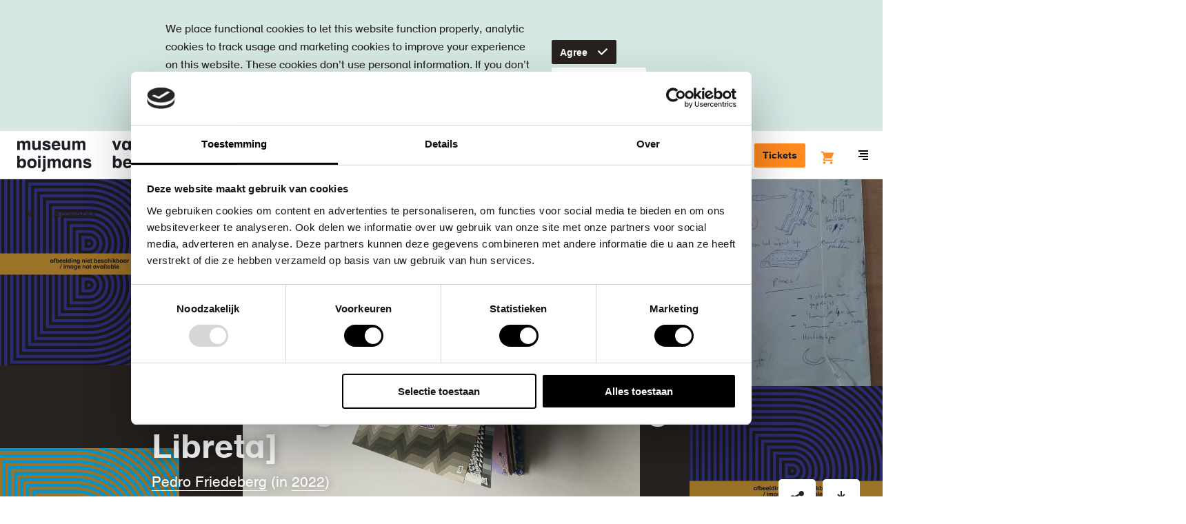

--- FILE ---
content_type: text/html; charset=UTF-8
request_url: https://www.boijmans.nl/en/collection/artworks/182741/aterbil-ogolatac-sic-catalogo-libreta
body_size: 44208
content:
<!doctype html>
<html lang="en" dir="ltr">
<head>
    <script src="//d2wy8f7a9ursnm.cloudfront.net/v5/bugsnag.min.js"></script>
    <script>
        window.bugsnagClient = bugsnag({
            apiKey: "bc6353e0dd2cecce91e8217b510e7a45",
            releaseStage: "production",
        });
    </script>

    <meta charset="utf-8"/>
    <meta http-equiv="X-UA-Compatible" content="IE=edge"/>

    <title>Aterbil / Ogolatac [sic = Catalogo / Libreta] - Museum Boijmans Van Beuningen</title>
    <meta name="description" content="The Boijmans collection: discover the stories behind more than 50,000 works of art"/>

    <meta name="viewport" content="width=device-width, initial-scale=1.0, maximum-scale=1.0, user-scalable=0"/>

    <link rel="apple-touch-icon" sizes="180x180" href="/apple-touch-icon.png">
    <link rel="icon" type="image/png" sizes="32x32" href="/favicon-32x32.png">
    <link rel="icon" type="image/png" sizes="16x16" href="/favicon-16x16.png">
    <link rel="manifest" href="/manifest.json">
    <link rel="mask-icon" href="/safari-pinned-tab.svg" color="#1a1e26">
    <meta name="theme-color" content="#ffffff">

    <link rel="canonical" href="https://www.boijmans.nl/en/collection/artworks/182741/aterbil-ogolatac-sic-catalogo-libreta" />

    <meta property="og:locale" content="en" />
    <meta property="og:type" content="website" />
    <meta property="og:title" content="Aterbil / Ogolatac [sic = Catalogo / Libreta] - Museum Boijmans Van Beuningen" />
    <meta property="og:description" content="The Boijmans collection: discover the stories behind more than 50,000 works of art" />
    <meta property="og:url" content="https://www.boijmans.nl/en/collection/artworks/182741/aterbil-ogolatac-sic-catalogo-libreta" />
    <meta property="og:site_name" content="Museum Boijmans Van Beuningen" />
    <meta property="og:image" content="https://storage.boijmans.nl/collection/tmsfotopkl-2022-2-pk-2/thumbnail-7a41ecfa17880911bd93904f54a1faf5a1c4e3ae.jpg" />

    <meta name="twitter:card" content="summary_large_image"/>
    <meta name="twitter:title" content="Aterbil / Ogolatac [sic = Catalogo / Libreta] - Museum Boijmans Van Beuningen"/>
    <meta name="twitter:description" content="The Boijmans collection: discover the stories behind more than 50,000 works of art"/>
    <meta name="twitter:image" content="https://storage.boijmans.nl/collection/tmsfotopkl-2022-2-pk-2/thumbnail-7a41ecfa17880911bd93904f54a1faf5a1c4e3ae.jpg"/>
    <meta name="twitter:site" content="@boijmans" />
    <meta name="twitter:creator" content="@boijmans" />

        <link rel="stylesheet" href="https://static.boijmans.nl/dist/css/app.css?id=78fa1ddc7ef2f1da8eb1">

    <script src="https://widget.enviso.io/loader.js"></script>
    <script>enviso.load(['https://widget.enviso.io/build-ts/components/tickets/enviso-ticket-widget-element.js']);</script>
    <script>enviso.load(['https://widget.enviso.io/build-ts/components/common/enviso-style-element.js']);</script>

    <script>
        enviso.settings.apiKey='Y1fUISICdkK+UsxpM+owEQ==';
        enviso.settings.salesPointId='751';
        enviso.settings.language='en';

        enviso.settings.fusionAuthClientId = '7711c950-85e0-47cd-80ea-4483828e57e9';
        enviso.settings.fusionAuthClientRedirectUri = 'https://www.boijmans.nl/tickets';
    </script>

    <enviso-style>
        :host {
            --enviso-primary-color: #FF8A21;
            --enviso-secondary-color: #FF8A21;
            font-family: 'boijmans-font', Arial, Helvetica,sans-serif;
        }

        .enviso-basket-button-wrapper {
            position: relative;
            top: 5px;
        }

        .enviso-btn {
            font-size: 22px;
        }

        .enviso-basket-button-items-amount {
            font-size: 12px;
            line-height: 1;
            background: #F18700;
            color: white;
            border-radius: 50%;
            width: 24px;
            height: 24px;
            min-width: 0;
            display: flex;
            align-items: center;
            justify-content: center;
            text-align: center;
            font-weight: bold;
            padding: 0;
            top: -13px;
            right: -12px;
        }

        .enviso-dialog-content {
            overflow: auto;
        }
    </enviso-style>

    
    <!-- admin-title: [L 2022/2 1-152 (PK)] 182741 -->

        <!-- Google Tag Manager -->
    <script>(function(w,d,s,l,i){w[l]=w[l]||[];w[l].push({'gtm.start':
                new Date().getTime(),event:'gtm.js'});var f=d.getElementsByTagName(s)[0],
            j=d.createElement(s),dl=l!='dataLayer'?'&l='+l:'';j.async=true;j.src=
            'https://www.googletagmanager.com/gtm.js?id='+i+dl;f.parentNode.insertBefore(j,f);
        })(window,document,'script','dataLayer','GTM-K38D3Z5');</script>
    <!-- End Google Tag Manager -->
</head>

<body class="">
    <!-- Google Tag Manager (noscript) -->
    <noscript><iframe src="https://www.googletagmanager.com/ns.html?id=GTM-K38D3Z5" height="0" width="0" style="display:none;visibility:hidden"></iframe></noscript>
    <!-- End Google Tag Manager (noscript) -->

    <svg style="position: absolute; width: 0; height: 0; overflow: hidden;" version="1.1" xmlns="http://www.w3.org/2000/svg" xmlns:xlink="http://www.w3.org/1999/xlink">
    <defs>
        <symbol id="brand-arrow" viewBox="0 0 21.2 21.2">
            <polygon points="20.2,3.2 20.2,16.7 20.2,17.2 20.2,20.2 17.2,20.2 16.7,20.2 3.2,20.2 3.2,21.2 21.2,21.2 21.2,3.2 "/><polygon points="17.2,15.1 17.2,13.7 17.2,3.2 16.2,3.2 16.2,12.7 3.5,0 2.8,0.7 16.2,14.1 "/><polygon points="15.1,17.2 14.1,16.2 0.7,2.8 0,3.5 12.7,16.2 3.2,16.2 3.2,17.2 13.7,17.2 "/><polygon points="16.5,17.2 17.2,17.2 17.2,16.5 16.2,15.5 2.1,1.4 1.4,2.1 15.5,16.2 "/><polygon points="17.1,19.2 18.2,19.2 19.2,19.2 19.2,18.2 19.2,17.1 19.2,15.7 19.2,3.2 18.2,3.2 18.2,14.7 18.2,16.1 18.2,17.5 18.2,18.2 17.5,18.2 16.1,18.2 14.7,18.2 3.2,18.2 3.2,19.2 15.7,19.2 "/>
        </symbol>

        <symbol id="icon-b" viewBox="0 0 35 60">
            <path d="M17.4 58.1H1.8V1.8h15.6C26 1.8 33 8.7 33 17.2c0 4.7-2.1 9-5.8 12l-.9.7.9.7c3.7 3 5.8 7.3 5.8 12 0 8.6-7 15.5-15.6 15.5m11.8-28.2c3.6-3.3 5.7-7.8 5.7-12.7C34.9 7.7 27 0 17.4 0H0v59.9h17.4c9.6 0 17.4-7.7 17.4-17.2.1-4.9-2-9.5-5.6-12.8"/><path d="M17.4 54.4H5.5V30.9h11.9c2.3 0 4.6.7 6.5 1.9 3.4 2.2 5.4 5.9 5.4 9.9.1 6.4-5.3 11.7-11.9 11.7zM5.5 5.4h11.9c6.6 0 11.9 5.3 11.9 11.8 0 4-2 7.7-5.4 9.9-1.9 1.3-4.1 1.9-6.5 1.9H5.5V5.4zM25 31.3c-.8-.5-1.7-1-2.6-1.3.9-.3 1.8-.8 2.6-1.3 3.9-2.5 6.2-6.8 6.2-11.4 0-7.5-6.2-13.6-13.8-13.6H3.7v52.6h13.8c7.6 0 13.8-6.1 13.8-13.6-.1-4.7-2.4-8.9-6.3-11.4z"/><path d="M17.4 50.8H9.2V34.5h8.3c4.6 0 8.3 3.7 8.3 8.2-.1 4.4-3.8 8.1-8.4 8.1m0-18.1H7.3v20h10.1c5.6 0 10.1-4.5 10.1-10 0-5.6-4.5-10-10.1-10m-8.2-7.3V9.1h8.3c4.6 0 8.3 3.7 8.3 8.2 0 4.5-3.7 8.2-8.3 8.2-.1-.1-8.3-.1-8.3-.1zm8.2 1.8c5.6 0 10.1-4.5 10.1-10s-4.5-10-10.1-10H7.3v20h10.1z"/>
        </symbol>

        <symbol id="b" viewBox="0 0 20 20">
            <path d="M0 0v20h9s11 0 11-10.05S9 0 9 0H0z"/>
        </symbol>

        <symbol id="icon-ticket" viewBox="0 0 20 20">
            <path d="M2.13 11.31a.93.93 0 0 0 0 1.31l5.25 5.25a.93.93 0 0 0 1.31 0l9.19-9.19a.93.93 0 0 0 0-1.31l-5.25-5.24a.93.93 0 0 0-1.31 0zM19.19 10L10 19.19a2.79 2.79 0 0 1-3.94 0L.81 13.94a2.79 2.79 0 0 1 0-3.94L10 .81a2.79 2.79 0 0 1 3.94 0l5.25 5.25a2.79 2.79 0 0 1 0 3.94zm-8.54-3.28a.93.93 0 1 0-1.31 0 .93.93 0 0 0 1.31 0zm2 2a.93.93 0 1 0-1.31 0 .93.93 0 0 0 1.28-.03zm2 2a.93.93 0 1 0-1.31 0 .93.93 0 0 0 1.25-.06z"/>
        </symbol>

        <symbol id="icon-map" viewBox="0 0 17 15">
            <path d="M5.913 0a.72.72 0 0 1 .226.036l4.948 1.434 4.97-1.44A.741.741 0 0 1 17 .75v12c0 .335-.219.629-.536.72l-5.151 1.494a.72.72 0 0 1-.452 0L5.913 13.53l-4.97 1.44A.741.741 0 0 1 0 14.25v-12c0-.335.219-.629.536-.72L5.687.035A.72.72 0 0 1 5.913 0zm.74 1.745v10.439l3.695 1.071V2.816L6.652 1.745zm-1.48 0L1.479 2.816v10.44l3.696-1.072V1.744zm6.653 11.51l3.696-1.071V1.744l-3.696 1.072v10.44z"/>
        </symbol>

        <symbol id="icon-location" viewBox="0 0 20 20">
            <path d="M13.68 12.38l-3.688 3.688-3.535-3.536a5.007 5.007 0 0 1 .003-7.068A4.97 4.97 0 0 1 9.996 4c1.335 0 2.591.52 3.536 1.464A4.968 4.968 0 0 1 14.996 9a4.96 4.96 0 0 1-1.316 3.38m1.266-8.33A6.954 6.954 0 0 0 9.996 2c-1.87 0-3.628.728-4.95 2.05-2.728 2.73-2.728 7.17 0 9.9l4.946 4.946 4.187-4.186.003.003.764-.764A6.954 6.954 0 0 0 16.996 9c0-1.87-.728-3.628-2.05-4.95m-6.36 3.52C8.21 7.95 8 8.453 8 8.99A2.003 2.003 0 0 0 10 11a2.003 2.003 0 0 0 2-2.01 2 2 0 0 0-.585-1.42c-.756-.76-2.075-.758-2.829 0"/>
        </symbol>

        <symbol id="icon-museumboijmansvanbeuningen" viewBox="0 0 20 20">
            <path d="M13.68 12.38l-3.688 3.688-3.535-3.536a5.007 5.007 0 0 1 .003-7.068A4.97 4.97 0 0 1 9.996 4c1.335 0 2.591.52 3.536 1.464A4.968 4.968 0 0 1 14.996 9a4.96 4.96 0 0 1-1.316 3.38m1.266-8.33A6.954 6.954 0 0 0 9.996 2c-1.87 0-3.628.728-4.95 2.05-2.728 2.73-2.728 7.17 0 9.9l4.946 4.946 4.187-4.186.003.003.764-.764A6.954 6.954 0 0 0 16.996 9c0-1.87-.728-3.628-2.05-4.95m-6.36 3.52C8.21 7.95 8 8.453 8 8.99A2.003 2.003 0 0 0 10 11a2.003 2.003 0 0 0 2-2.01 2 2 0 0 0-.585-1.42c-.756-.76-2.075-.758-2.829 0"/>
        </symbol>

        <symbol id="icon-donate" viewBox="0 0 20 20">
            <path d="M18.41 2.64a5.37 5.37 0 0 0-7.7 0l-.71.71-.71-.72a5.37 5.37 0 0 0-7.7 0 5.59 5.59 0 0 0 0 7.79L10 19l8.42-8.57a5.59 5.59 0 0 0-.01-7.79zM17 9l-7 7.11L3 9a3.58 3.58 0 0 1 0-5 3.37 3.37 0 0 1 4.86 0L10 6.21 12.13 4A3.45 3.45 0 0 1 17 4a3.58 3.58 0 0 1 0 5z"/>
        </symbol>

        <symbol id="icon-dropdown" viewBox="0 0 6 10">
            <polygon points="3 10 6 7 0 7 3 10" /><polygon points="3 0 0 3 6 3 3 0" />
        </symbol>

        <symbol id="icon-search" viewBox="0 0 16 16">
            <path d="M15.71,14.29L12.6,11.19a7,7,0,1,0-1.41,1.41l3.11,3.11A1,1,0,0,0,15.71,14.29ZM3.46,10.54A5,5,0,1,1,7,12,5,5,0,0,1,3.46,10.54Z" />
        </symbol>

        <symbol id="icon-arrow" viewBox="0 0 20 20">
            <path d="M12.59 11l-3 3L11 15.41 16.41 10 11 4.59 9.59 6l3 3H3v2h9.59z"/>
        </symbol>

        <symbol id="icon-arrow-left" viewBox="0 0 20 16.4">
            <path d="M5.7,6.5l4.5-4.5L8.1,0L0,8l8.1,8.1l2.1-2.1L5.7,9.5H20v-3H5.7z"/>
        </symbol>

        <symbol id="icon-minimized-arrow" viewBox="0 0 8.83 14.83">
            <path d="M0 13.41l1.41 1.42 7.42-7.42L1.41 0 0 1.41l6 6-6 6"/>
        </symbol>

        <symbol id="icon-plus" viewBox="0 0 20 20">
            <path d="M17.5 9H11V2.5H9V9H2.5v2H9v6.5h2V11h6.5V9"/>
        </symbol>

        <symbol id="icon-play" viewBox="0 0 20.01 20.05">
            <path d="M1.78,19.85A1.13,1.13,0,0,1,0,18.76V1.29A1.13,1.13,0,0,1,1.78.2L19.27,9.11c1,0.5,1,1.32,0,1.82Z"/>
        </symbol>

        <symbol id="icon-check" viewBox="0 0 20 20">
            <path d="M8.5 15.04L2.79 9.33l1.42-1.42 4.29 4.3 7.29-7.3 1.42 1.42-8.71 8.71" />
        </symbol>

        <symbol id="icon-menu" viewBox="0 0 14 14">
            <rect y="8" width="14" height="2"/><rect x="2" y="4" width="12" height="2"/><rect x="6" y="12" width="8" height="2"/><rect width="14" height="2"/>
        </symbol>

        <symbol id="icon-close" viewBox="0 0 14.14 14.14">
            <polygon points="14.14 1.41 12.73 0 7.07 5.66 1.41 0 0 1.41 5.66 7.07 0 12.73 1.41 14.14 7.07 8.48 12.73 14.14 14.14 12.73 8.48 7.07 14.14 1.41"/>
        </symbol>

        <symbol id="icon-close-heavy" viewBox="0 0 16 16">
            <path d="M2.909.646l12.445 12.445-2.263 2.263L.646 2.909z"/><path d="M.646 13.091L13.091.646l2.263 2.263L2.909 15.354z"/>
        </symbol>

        <symbol id="icon-gallery-prev" viewBox="0 0 8.83 14.83">
            <title>Previous</title>
            <path d="M7.41 14.83l1.42-1.42-6-6 6-6L7.41 0 0 7.41l7.41 7.42" />
        </symbol>

        <symbol id="icon-gallery-next" viewBox="0 0 8.83 14.83">
            <title>Next</title>
            <path d="M1.41 14.83L0 13.41l6-6-6-6L1.41 0l7.42 7.41-7.42 7.42" />
        </symbol>

        <symbol id="icon-link-arrow" viewBox="0 0 5.83 8.83">
            <path d="M1.41 8.83L0 7.41l3-3-3-3L1.41 0l4.42 4.41-4.42 4.42"/>
        </symbol>

        <symbol id="breadcrumb-arrow" viewbox="0 0 5 8">
            <path d="M0 6.955L1.036 8 5 4 1.036 0 0 1.045 2.929 4z"/>
        </symbol>

        <symbol id="icon-facebook" viewBox="0 0 7.88 16">
            <title>Facebook</title>
            <path d="M5.24 16H1.75V8H0V5.24h1.75V3.59C1.75 1.34 2.73 0 5.53 0h2.33v2.76H6.41c-1.09 0-1.16.39-1.16 1.1v1.38h2.63L7.57 8H5.24v8z" />
        </symbol>

        <symbol id="icon-instagram" viewBox="0 0 18 18">
            <title>Instagram</title>
            <path d="M9 0C6.56 0 6.25 0 5.29.05A6.61 6.61 0 0 0 3.1.47a4.41 4.41 0 0 0-1.59 1 4.41 4.41 0 0 0-1 1.59 6.61 6.61 0 0 0-.46 2.23C0 6.25 0 6.56 0 9s0 2.75.05 3.71a6.61 6.61 0 0 0 .42 2.19 4.41 4.41 0 0 0 1 1.59 4.41 4.41 0 0 0 1.59 1 6.61 6.61 0 0 0 2.18.42C6.25 18 6.56 18 9 18s2.75 0 3.71-.05a6.61 6.61 0 0 0 2.18-.42 4.6 4.6 0 0 0 2.63-2.63 6.61 6.61 0 0 0 .42-2.18c0-1 .05-1.27.05-3.71s0-2.75-.05-3.71a6.61 6.61 0 0 0-.42-2.18 4.41 4.41 0 0 0-1-1.59 4.41 4.41 0 0 0-1.59-1 6.61 6.61 0 0 0-2.22-.48C11.75 0 11.44 0 9 0m0 1.62c2.4 0 2.69 0 3.64.05a5 5 0 0 1 1.67.33 2.79 2.79 0 0 1 1 .67 2.79 2.79 0 0 1 .67 1 5 5 0 0 1 .31 1.67c0 .95.05 1.23.05 3.64s0 2.69-.05 3.64a5 5 0 0 1-.29 1.69A3 3 0 0 1 14.31 16a5 5 0 0 1-1.67.31c-.95 0-1.23.05-3.64.05s-2.69 0-3.64-.05A5 5 0 0 1 3.69 16a2.79 2.79 0 0 1-1-.67 2.79 2.79 0 0 1-.67-1 5 5 0 0 1-.31-1.67c0-.95-.05-1.23-.05-3.64s0-2.69.05-3.64A5 5 0 0 1 2 3.69a2.79 2.79 0 0 1 .67-1 2.79 2.79 0 0 1 1-.67 5 5 0 0 1 1.67-.31c.97-.08 1.26-.09 3.66-.09"/><path d="M9 12a3 3 0 1 1 3-3 3 3 0 0 1-3 3m0-7.62A4.62 4.62 0 1 0 13.62 9 4.62 4.62 0 0 0 9 4.38M14.88 4.2a1.08 1.08 0 1 1-1.08-1.08 1.08 1.08 0 0 1 1.08 1.08"/>
        </symbol>

        <symbol id="icon-twitter" viewBox="0 0 16 13">
            <title>Twitter</title>
            <path d="M5 13a9.28 9.28 0 0 0 9.34-9.34v-.42A6.68 6.68 0 0 0 16 1.54a6.55 6.55 0 0 1-1.89.52A3.29 3.29 0 0 0 15.56.24a6.58 6.58 0 0 1-2.08.8A3.29 3.29 0 0 0 7.88 4 9.32 9.32 0 0 1 1.11.6 3.29 3.29 0 0 0 2.13 5a3.26 3.26 0 0 1-1.49-.43 3.28 3.28 0 0 0 2.64 3.26 3.28 3.28 0 0 1-1.48.06 3.29 3.29 0 0 0 3.07 2.28 6.59 6.59 0 0 1-4.09 1.4 6.67 6.67 0 0 1-.78 0A9.29 9.29 0 0 0 5 13"/>
        </symbol>

        <symbol id="icon-pinterest" viewBox="0 0 32 32">
            <title>Pinterest</title>
            <path d="M16.897 0C8.164 0 3.76 6.263 3.76 11.478c0 3.163 1.198 5.972 3.765 7.025.419.172.8.005.918-.462.086-.322.285-1.139.376-1.477.124-.462.075-.623-.263-1.026-.741-.87-1.214-2.003-1.214-3.604 0-4.646 3.475-8.803 9.05-8.803 4.936 0 7.648 3.013 7.648 7.041 0 5.301-2.342 9.77-5.827 9.77-1.923 0-3.362-1.59-2.9-3.539.553-2.331 1.622-4.839 1.622-6.52 0-1.504-.806-2.761-2.476-2.761-1.966 0-3.545 2.036-3.545 4.759 0 1.735.585 2.906.585 2.906S9.485 23.321 9.13 24.809c-.704 2.976-.107 6.617-.054 6.982.027.22.312.269.435.107.183-.236 2.519-3.126 3.319-6.015.226-.816 1.289-5.054 1.289-5.054.639 1.219 2.503 2.293 4.49 2.293 5.908 0 9.915-5.387 9.915-12.595C28.529 5.075 23.91 0 16.896 0z"/>
        </symbol>

        <symbol id="icon-tiktok" viewBox="0 0 1429.6 1670.6">
            <title>Tiktok</title>
            <path d="M1429.3,675.9c-13.7,1.3-27.4,2-41.1,2.1c-150.4,0-290.7-75.8-373.2-201.7V1163c0,280.3-227.2,507.6-507.6,507.6
	S0,1443.4,0,1163s227.2-507.6,507.6-507.6l0,0c10.6,0,21,1,31.4,1.6v250.1c-10.4-1.2-20.7-3.2-31.4-3.2c-143.1,0-259,116-259,259
	c0,143.1,116,259,259,259c143.1,0,269.5-112.7,269.5-255.8L779.5,0h239.3c22.6,214.6,195.6,382.2,410.8,397.9v278"/>

        </symbol>

        <symbol id="icon-linkedin" viewBox="0 0 1036 990">
            <title>Linkedin</title>
            <path d="M0 120c0-33.334 11.667-60.834 35-82.5C58.333 15.833 88.667 5 126 5c36.667 0 66.333 10.666 89 32 23.333 22 35 50.666 35 86 0 32-11.333 58.666-34 80-23.333 22-54 33-92 33h-1c-36.667 0-66.333-11-89-33S0 153.333 0 120zm13 875V327h222v668H13zm345 0h222V622c0-23.334 2.667-41.334 8-54 9.333-22.667 23.5-41.834 42.5-57.5 19-15.667 42.833-23.5 71.5-23.5 74.667 0 112 50.333 112 151v357h222V612c0-98.667-23.333-173.5-70-224.5S857.667 311 781 311c-86 0-153 37-201 111v2h-1l1-2v-95H358c1.333 21.333 2 87.666 2 199 0 111.333-.667 267.666-2 469z"/>
        </symbol>

        <symbol id="icon-to-top" viewBox="0 0 26.83 14.83">
            <title>Back to top</title>
            <path d="M25.41 14.83l-12-12-12 12L0 13.41 13.41 0l13.42 13.41-1.42 1.42" />
        </symbol>

        <symbol id="icon-datepicker" viewBox="0 0 20 20">
            <path d="M2 16.5h14V6.75H2v9.75zM17 2.25a1 1 0 0 1 1 1V17.5a1 1 0 0 1-1 1H1a1 1 0 0 1-1-1V3.25a1 1 0 0 1 1-1h2.5V.5A.5.5 0 0 1 4 0h1a.5.5 0 0 1 .5.5v1.75h7V.5A.5.5 0 0 1 13 0h1a.5.5 0 0 1 .5.5v1.75H17zM8 10.5h2v-2H8v2zm4 0h2v-2h-2v2zm-8 4h2v-2H4v2zm4 0h2v-2H8v2zm4 0h2v-2h-2v2z"/>
        </symbol>

        <symbol id="icon-exhibition" viewBox="0 0 20 20">
            <path d="M8.409 8.914a2 2 0 1 1-2.828-2.828 2 2 0 0 1 2.828 2.828m3.535-6.364A6.954 6.954 0 0 0 6.995.5c-1.87 0-3.628.728-4.95 2.05-2.709 2.711-2.726 7.106-.055 9.84l.003.003h.001c.018.019.032.039.051.057l4.947 4.946 4.186-4.186.002.003.764-.763a6.957 6.957 0 0 0 2.051-4.95c0-1.87-.729-3.628-2.051-4.95" fill-rule="non-zero"/>
        </symbol>


        <symbol id="icon-visitors-volwassenen" viewBox="0 0 360 310">
            <path d="M139.18 264.65a40.78 40.78 0 0 1 33.39-40.13 40.46 40.46 0 0 1 14.86 0 40.78 40.78 0 0 1 33.39 40.13V310H239v-45.35a58.92 58.92 0 0 0-48.25-58c-.54-.1-1.09-.18-1.64-.26v-49.57a40.78 40.78 0 0 1 31.75 39.79H239a58.92 58.92 0 0 0-48.25-58c-.55-.1-1.09-.18-1.64-.26v-10.8c.87-.2 1.73-.41 2.59-.67a40.82 40.82 0 1 0-23.32 0c.86.25 1.72.47 2.59.67v10.82c-.55.08-1.09.16-1.64.26a58.92 58.92 0 0 0-48.25 58h18.14a40.78 40.78 0 0 1 31.75-39.79v49.59c-.55.08-1.09.16-1.64.26a58.92 58.92 0 0 0-48.25 58V310h18.14zm18.14-176.89a22.67 22.67 0 1 1 16.19 21.73 22.7 22.7 0 0 1-16.19-21.73z"/>
        </symbol>

        <symbol id="icon-visitors-vrienden-boijmans" viewBox="0 0 360 310">
            <path d="M323.92 28A12 12 0 0 0 302 21.26L295.4 31l-6.6-9.74A12 12 0 0 0 266.9 28c0 13.17 18 28.16 28.3 35.16C305.6 56 323.93 40.78 323.93 28zm0 0A12 12 0 0 0 302 21.26L295.4 31l-6.6-9.74A12 12 0 0 0 266.9 28c0 13.17 18 28.16 28.3 35.16C305.6 56 323.93 40.78 323.93 28z" fill="none"/><path d="M301 78.6c1.5-1.06 2.9-2 3.43-2.4 11.17-7.6 35.44-26.64 35.44-48.22a28 28 0 0 0-44.5-22.57A28 28 0 0 0 250.9 28c0 12 7 24.38 20.78 36.94a134.56 134.56 0 0 0 14.66 11.5l3.2 2.2 5.88 4zM266.9 28a12 12 0 0 1 21.9-6.72l6.6 9.72 6.6-9.74A12 12 0 0 1 323.92 28c0 12.8-18.32 28-28.7 35.16C284.9 56.13 266.9 41.14 266.9 28zM139.18 264.65a40.82 40.82 0 0 1 81.65 0V310H239v-45.35a58.92 58.92 0 0 0-48.25-58c-.54-.1-1.1-.18-1.64-.26V156.8a40.78 40.78 0 0 1 31.76 39.8H239a58.92 58.92 0 0 0-48.25-58c-.55-.1-1.1-.2-1.64-.27v-10.8c.88-.2 1.74-.4 2.6-.67a40.82 40.82 0 1 0-23.32 0c.86.25 1.72.47 2.6.67v10.82c-.56.08-1.1.16-1.65.26a58.92 58.92 0 0 0-48.25 58h18.14a40.78 40.78 0 0 1 31.77-39.8v49.6c-.55.08-1.1.16-1.64.26a58.92 58.92 0 0 0-48.25 58V310h18.14zm18.14-176.9a22.67 22.67 0 1 1 16.2 21.74 22.67 22.67 0 0 1-16.2-21.74z"/>
        </symbol>

        <symbol id="icon-visitors-families" viewBox="0 0 360 310">
            <path d="M340.44 196.61h18.14a58.92 58.92 0 0 0-48.25-58c-.55-.1-1.09-.18-1.64-.26v-10.8c.87-.2 1.73-.41 2.59-.67a40.82 40.82 0 1 0-23.32 0c.86.25 1.72.47 2.59.67v10.82c-.55.08-1.09.16-1.64.26a58.92 58.92 0 0 0-48.25 58h18.14a40.78 40.78 0 0 1 31.75-39.79v49.59c-.55.08-1.09.16-1.64.26a58.92 58.92 0 0 0-48.25 58V310h18.14v-45.35a40.78 40.78 0 0 1 33.39-40.13 40.46 40.46 0 0 1 14.86 0 40.78 40.78 0 0 1 33.39 40.13V310h18.14v-45.35a58.92 58.92 0 0 0-48.25-58c-.54-.1-1.09-.18-1.64-.26v-49.57a40.78 40.78 0 0 1 31.75 39.79zM306.1 109.5a22.68 22.68 0 1 1 16.2-21.73 22.72 22.72 0 0 1-16.2 21.73zM101.2 196.61h18.14a58.92 58.92 0 0 0-48.25-58c-.55-.1-1.09-.18-1.64-.26v-10.8c.87-.2 1.73-.41 2.59-.67a40.82 40.82 0 1 0-23.32 0c.86.25 1.72.47 2.59.67v10.82c-.55.08-1.09.16-1.64.26a58.92 58.92 0 0 0-48.25 58h18.14a40.78 40.78 0 0 1 31.75-39.79v49.59c-.55.08-1.09.16-1.64.26a58.92 58.92 0 0 0-48.25 58V310h18.14v-45.35a40.78 40.78 0 0 1 33.39-40.13 40.46 40.46 0 0 1 14.86 0 40.78 40.78 0 0 1 33.39 40.13V310h18.14v-45.35a58.92 58.92 0 0 0-48.25-58c-.54-.1-1.09-.18-1.64-.26v-49.57a40.78 40.78 0 0 1 31.75 39.79zM66.86 109.5a22.68 22.68 0 1 1 16.2-21.73 22.72 22.72 0 0 1-16.2 21.73zM191.65 240.27a40.82 40.82 0 1 0-23.32 0c.86.25 1.72.47 2.59.67v5.57h-31.74v18.14h31.75v5.56c-.87.2-1.73.42-2.59.67A41.06 41.06 0 0 0 139.18 310h18.14a22.68 22.68 0 1 1 45.35 0h18.14a41.06 41.06 0 0 0-29.16-39.12c-.86-.26-1.72-.47-2.59-.67v-5.57h31.75V246.5h-31.74v-5.57c.87-.19 1.73-.41 2.58-.66zm-5.17-17.39a22.68 22.68 0 1 1 16.2-21.73 22.76 22.76 0 0 1-16.2 21.73z"/>
        </symbol>

        <symbol id="icon-visitors-groepen" viewBox="0 0 360 310">
            <path d="M317.77 35.92c0-19.35-10.56-33.4-25.11-33.4h-57.1v113A22.69 22.69 0 0 1 213 138.21h-25.3v-10.59c.87-.2 1.73-.42 2.59-.67a40.8 40.8 0 1 0-23.31 0c.86.25 1.72.48 2.59.67v10.81c-.55.08-1.09.16-1.64.26a58.9 58.9 0 0 0-48.23 58h18.14a40.77 40.77 0 0 1 31.74-39.78v49.57c-.55.08-1.09.16-1.64.26a58.9 58.9 0 0 0-48.23 58V310h18.14v-45.34a40.76 40.76 0 0 1 33.38-40.12 40.46 40.46 0 0 1 14.86 0 40.76 40.76 0 0 1 33.38 40.12V310h18.14v-45.34a58.9 58.9 0 0 0-48.24-58c-.54-.1-1.09-.18-1.64-.26v-50.1h29.55a41.09 41.09 0 0 0 36.43-40.8V69h39c14.74 0 25.06-13.61 25.06-33.08zm-132.65 73.65a22.67 22.67 0 1 1 16.18-21.73 22.71 22.71 0 0 1-16.18 21.73zm68.58-58.72V20.66h39c4.17 0 7 7.89 7 15.26 0 7.18-2.67 14.93-7 14.93z"/><path d="M311.5 169q1.44-.32 2.87-.74a40.8 40.8 0 1 0-23.31 0c.77.23 1.53.42 2.3.61v9.89h.64q-1.5.33-3 .76a41 41 0 0 0-29.15 39.1V229H280v-10.34a22.81 22.81 0 0 1 13.6-20.75v42.73c-.87.2-1.73.42-2.59.68a41 41 0 0 0-29.15 39.1V310H280v-29.58a22.67 22.67 0 1 1 45.34 0V310h18.14v-29.58a41 41 0 0 0-29.15-39.1c-.86-.26-1.72-.48-2.59-.68V197.9a22.81 22.81 0 0 1 13.6 20.75V229h18.14v-10.34a41 41 0 0 0-29.15-39.1q-1.47-.44-3-.76h.1zm-2.3-18.12a22.67 22.67 0 1 1 16.19-21.73 22.75 22.75 0 0 1-16.2 21.76zM68.94 168.29a40.8 40.8 0 1 0-23.31 0q1.43.42 2.87.74v9.75h.1q-1.5.33-3 .76a41 41 0 0 0-29.15 39.1V229h18.17v-10.34a22.81 22.81 0 0 1 13.6-20.75v42.73c-.87.2-1.73.42-2.59.68a41 41 0 0 0-29.15 39.1V310h18.14v-29.58a22.67 22.67 0 1 1 45.34 0V310h18.13v-29.58a41 41 0 0 0-29.15-39.1c-.86-.26-1.72-.48-2.59-.68V197.9A22.81 22.81 0 0 1 80 218.66V229h18.09v-10.34a41 41 0 0 0-29.15-39.1c-.76-.23-1.53-.41-2.3-.59V168.9c.77-.18 1.54-.38 2.3-.61zm-5.17-17.38A22.67 22.67 0 1 1 80 129.19a22.73 22.73 0 0 1-16.23 21.72z"/>
        </symbol>

        <symbol id="icon-visitors-kinderen" viewBox="0 0 360 310">
            <path d="M189.07 236.4c.87-.2 1.73-.41 2.58-.67a40.82 40.82 0 1 0-23.32 0c.86.25 1.72.47 2.59.67v5.6h-31.74v18.14h31.75v5.56c-.87.2-1.73.42-2.59.67a41.06 41.06 0 0 0-29.16 39.12V310h18.14v-4.54a22.68 22.68 0 1 1 45.35 0V310h18.14v-4.54a41.06 41.06 0 0 0-29.16-39.12c-.86-.26-1.72-.47-2.59-.67v-5.57h31.75V242h-31.74zm-31.75-39.79a22.67 22.67 0 1 1 16.19 21.73 22.7 22.7 0 0 1-16.19-21.73z"/>
        </symbol>

        <symbol id="icon-visitors-onderwijs" viewBox="0 0 360 310">
            <path d="M94.34 169q1.45-.32 2.87-.74a40.82 40.82 0 1 0-23.32 0c.77.23 1.54.41 2.31.6v9.9h.68c-1 .22-2 .47-3 .76a41.06 41.06 0 0 0-29.16 39.12V229h18.16v-10.37a22.82 22.82 0 0 1 13.6-20.76v42.75c-.87.2-1.73.42-2.59.67a41.06 41.06 0 0 0-29.16 39.12V310h18.15v-29.59a22.68 22.68 0 1 1 45.35 0V310h18.14v-29.59a41.06 41.06 0 0 0-29.16-39.12c-.86-.26-1.72-.47-2.59-.67v-42.76a22.82 22.82 0 0 1 13.61 20.76V229h18.14v-10.37a41.06 41.06 0 0 0-29.16-39.12c-1-.29-2-.55-3-.76h.11zM92 150.86a22.68 22.68 0 1 1 16.2-21.73A22.75 22.75 0 0 1 92 150.86zM188.79 169q1.44-.32 2.87-.74a40.82 40.82 0 1 0-23.32 0c.77.23 1.53.41 2.31.6v9.9h.68c-1 .22-2 .47-3 .76a41.06 41.06 0 0 0-29.16 39.12V229h18.14v-10.37a22.82 22.82 0 0 1 13.6-20.76v42.75c-.87.2-1.73.42-2.59.67a41.06 41.06 0 0 0-29.16 39.12V310h18.14v-29.59a22.68 22.68 0 1 1 45.35 0V310h18.14v-29.59a41.06 41.06 0 0 0-29.16-39.12c-.86-.26-1.72-.47-2.59-.67v-42.76a22.82 22.82 0 0 1 13.61 20.76V229h18.14v-10.37a41.06 41.06 0 0 0-29.16-39.12c-1-.29-2-.55-3-.76h.12zm-2.31-18.13a22.68 22.68 0 1 1 16.2-21.73 22.75 22.75 0 0 1-16.2 21.72zM286.1 179.51c-1-.29-2-.55-3-.76h.12V169q1.45-.32 2.87-.74a40.82 40.82 0 1 0-23.32 0c.77.23 1.54.41 2.31.6v9.9h.68c-1 .22-2 .47-3 .76a41.06 41.06 0 0 0-29.16 39.12V229h18.14v-10.37a22.82 22.82 0 0 1 13.6-20.76v42.75c-.87.2-1.73.42-2.59.67a41.06 41.06 0 0 0-29.16 39.12V310h18.14v-29.59a22.68 22.68 0 1 1 45.35 0V310h18.14v-29.59a41.06 41.06 0 0 0-29.16-39.12c-.86-.26-1.72-.47-2.59-.67v-42.76a22.82 22.82 0 0 1 13.61 20.76V229h18.14v-10.37a41.06 41.06 0 0 0-29.12-39.12zm-11.65-27.71a22.67 22.67 0 1 1 6.48-.94 22.76 22.76 0 0 1-6.48.94z"/>
        </symbol>

        <symbol id="icon-visitors-speciaal-aanbod" viewBox="0 0 360 310">
            <path d="M238.94 260.11v40.82h18.14v-40.82a40.88 40.88 0 0 0-40.75-40.82h-4.81a59.41 59.41 0 0 0-18.28-18.14h27.56V183h-45.36v-13.6a40.86 40.86 0 1 0-18.14-4.27v27.18a59 59 0 1 0 62 45.33 22.71 22.71 0 0 1 19.64 22.47zm-86.17-131.53A22.67 22.67 0 1 1 169 150.31a22.7 22.7 0 0 1-16.23-21.73zm9.11 163.28A40.82 40.82 0 1 1 202.7 251a40.86 40.86 0 0 1-40.82 40.86z"/>
        </symbol>

        <symbol id="icon-visitors-internationale-bezoekers" viewBox="0 0 360 310">
            <path d="M151.68 156.29H181v50.12c-.55.09-1.09.16-1.64.26a58.92 58.92 0 0 0-48.25 58V310h18.14v-45.35a40.78 40.78 0 0 1 33.39-40.13 40.46 40.46 0 0 1 14.86 0 40.78 40.78 0 0 1 33.39 40.13V310H249v-45.35a58.92 58.92 0 0 0-48.25-58c-.55-.1-1.09-.18-1.64-.26v-49.57a40.78 40.78 0 0 1 31.75 39.79H249a58.92 58.92 0 0 0-48.25-58c-.55-.1-1.09-.18-1.64-.26v-13.58h40.06V47.16h-54.81v-10h-20.83v10h-22.6v29a40.81 40.81 0 0 0 10.49 80.15zm7.4-91h62v41.32h-62zm-30 50.17a22.7 22.7 0 0 1 11.81-19.9v29.19H181v13.38h-29.32a22.7 22.7 0 0 1-22.56-22.65z"/><path d="M190.06 76.9a10.1 10.1 0 1 0 10.1 10.1 10.11 10.11 0 0 0-10.1-10.1z"/>
        </symbol>

        <symbol id="icon-mail" viewBox="0 0 20 20">
            <path d="M2 15h16V5H2v10zm4.12-8h7.76L10 9.77zm9.88.94V13H4V7.95l6 4.28z" />
        </symbol>

        <symbol id="icon-tel" viewBox="0 0 20 20">
            <path d="M7.81 7.94l1.42-1.42L5.7 3 3.58 5.11a2 2 0 0 0 0 2.83l4.24 4.24 4.24 4.24a2 2 0 0 0 2.83 0L17 14.3l-3.54-3.54-1.41 1.41z" />
        </symbol>

        <symbol id="icon-download" viewBox="0 0 20 20">
            <path d="M14 8.59l-3 3V2H9v9.59l-3-3L4.59 10 10 15.41 15.41 10 14 8.59M4 17h12v2H4z"/>
        </symbol>

        <symbol id="icon-collectie" viewBox="0 0 20 20">
            <path d="M10 16c-4.23 0-5.55-.76-5.91-1.07l.58-1.53h.05c.29.09.6.16.93.23h.24c.31.06.64.11 1 .15h.14c.39 0 .81.07 1.24.1h.32C9 14 9.5 14 10 14h1.74c.44 0 .86-.06 1.25-.1h.13c.36 0 .69-.09 1-.15h.24c.33-.07.65-.14.94-.23l.56 1.54c-.3.18-1.62.94-5.86.94zM8.72 8l1-3h2.57l2.37 6.51-.37.1-.5.1h-.17l-.52.08h-.14l-.75.07H10L9 12H7.85l-.75-.15h-.15l-.52-.08h-.16a9.13 9.13 0 0 1-.9-.21L6.69 8h2zm8.47 4.59L13.69 3H8.28l-1 3h-2L3 12.25l-1 2.57V15c0 .9.78 3 8 3s8-2.1 8-3v-.18z"/>
        </symbol>

        <symbol id="icon-depot" viewBox="0 0 20 20">
            <path d="M5.5 9.5a4.5 4.5 0 0 0 9 0V5h-9v4.5zm1 5.5a6.5 6.5 0 0 1-3-5.5V3h13v6.5a6.5 6.5 0 0 1-3 5.5h3v2h-13v-2h3z"/>
        </symbol>

        <symbol id="icon-zuid" viewBox="0 0 13 9">
            <path fill-rule="evenodd" clip-rule="evenodd" d="M10.9687 6.45567C10.9687 6.29909 10.9687 6.12027 10.9687 5.90622C10.9687 3.88693 9.33178 2.24997 7.31249 2.24997C5.2932 2.24997 3.65624 3.88693 3.65624 5.90622L3.65618 8.03126L1.90618 8.03126L1.90624 5.90622C1.90624 2.92043 4.3267 0.499969 7.31249 0.499969C10.2983 0.49997 12.7187 2.92043 12.7187 5.90622C12.7187 6.12028 12.7187 6.29912 12.7187 6.45572C12.7188 7.06279 12.7188 7.33581 12.7186 8.03149L10.9686 8.03102C10.9688 7.33554 10.9688 7.06277 10.9687 6.45567Z" fill="white"/>
            <path fill-rule="evenodd" clip-rule="evenodd" d="M1.90625 7.15625H3.6875L5.0625 8.90625H0.5L1.90625 7.15625Z" fill="white"/>
            <path d="M11.8438 7.16016L12.7148 8.03125L11.8438 8.90234L10.9727 8.03125L11.8438 7.16016Z" fill="white"/>
        </symbol>

        <symbol id="icon-date" viewBox="0 0 20 20">
            <path d="M3 17h14V7.25H3V17zM18 2.75a1 1 0 0 1 1 1V18a1 1 0 0 1-1 1H2a1 1 0 0 1-1-1V3.75a1 1 0 0 1 1-1h2.5V1A.5.5 0 0 1 5 .5h1a.5.5 0 0 1 .5.5v1.75h7V1a.5.5 0 0 1 .5-.5h1a.5.5 0 0 1 .5.5v1.75H18zM9 11h2V9H9v2zm4 0h2V9h-2v2zm-8 4h2v-2H5v2zm4 0h2v-2H9v2zm4 0h2v-2h-2v2z"/>
        </symbol>

        <symbol id="icon-duration" viewBox="0 0 20 20">
            <path d="M10 20A10 10 0 0 1 2.93 2.93a10 10 0 1 1 14.14 14.14A9.93 9.93 0 0 1 10 20zm0-18.18a8.18 8.18 0 0 0-5.79 14A8.18 8.18 0 0 0 15.79 4.21 8.13 8.13 0 0 0 10 1.82zm4 12.53l-4.91-3.91v-6.8h1.82v5.92l4.2 3.36z"/>
        </symbol>

        <symbol id="icon-price" viewBox="0 0 20 20">
            <path d="M10.63 5.41a.93.93 0 1 0-1.32 1.3.93.93 0 0 0 1.31 0 .93.93 0 0 0 .01-1.3zM11.36 7.37a.93.93 0 0 0 0 1.31.93.93 0 1 0 0-1.31z"/><path d="M19.17 6.06L14 .81a2.78 2.78 0 0 0-4 0L.83 10a2.78 2.78 0 0 0 0 3.94L6 19.19a2.78 2.78 0 0 0 3.94 0L19.17 10a2.78 2.78 0 0 0 0-3.94zM17.9 8.69l-9.19 9.19a.93.93 0 0 1-1.31 0l-5.26-5.26a.93.93 0 0 1 0-1.31l9.22-9.2a.93.93 0 0 1 1.31 0l5.23 5.27a.93.93 0 0 1 0 1.31z"/><path d="M13.33 9.34a.93.93 0 0 0 0 1.31.93.93 0 0 0 1.29 0 .93.93 0 1 0-1.29-1.31z"/>
        </symbol>

        <symbol id="icon-time" viewBox="0 0 20 20">
            <path d="M3 0v5.84L6.17 10 3 14.16V20h14v-5.84L13.83 10 17 5.84V0H3zm2 14.84L8.68 10 5 5.16V2h10v3.16L11.31 10 15 14.84V18H5v-3.16zM7 16h6v-.49l-3-3.94-3 3.94V16z"/>
        </symbol>

        <symbol id="icon-angle-down" viewBox="0 0 20 20">
            <path d="M10 14.41L2.59 7 4 5.59l6 6 6-6L17.41 7 10 14.41" />
        </symbol>

        <symbol id="icon-basket" viewBox="0 0 20 20">
            <path d="M19.78,6.47A1,1,0,0,0,19,6.11H16.87L12.62,0.58,11.06,1.77,14.4,6.11h-9L8.69,1.78,7.15,0.58,2.9,6.11H1A1,1,0,0,0,0,7.28L2.27,18.63a1,1,0,0,0,1,.79H16.76a1,1,0,0,0,1-.79L20,7.28a1,1,0,0,0-.2-0.82h0ZM16,17.46H4L2.18,8.08H17.82Z"/><path d="M9,10.52h2v4.66H9V10.52Z"/><path d="M12.29,10.52h2v4.66h-2V10.52Z"/><path d="M5.75,10.52h2v4.66h-2V10.52Z"/>
        </symbol>

        <symbol id="icon-share" viewBox="0 0 32 32">
            <path d="M26 20c-1.62 0-3.08.64-4.16 1.68l-9.92-4.96c.04-.24.08-.48.08-.72s-.04-.48-.08-.72l9.92-4.96A5.968 5.968 0 0 0 26 12c3.32 0 6-2.68 6-6s-2.68-6-6-6-6 2.68-6 6c0 .24.04.48.08.72l-9.92 4.96A5.968 5.968 0 0 0 6 10c-3.32 0-6 2.68-6 6s2.68 6 6 6c1.62 0 3.08-.64 4.16-1.68l9.92 4.96c-.04.24-.08.48-.08.72 0 3.32 2.68 6 6 6s6-2.68 6-6-2.68-6-6-6z"/>
        </symbol>

        <symbol id="icon-audio-on" viewBox="0 0 32 32">
            <path d="M11.593 5.06a1.219 1.219 0 0 0-1.301.252l-6.221 6.106a.972.972 0 0 0-.252.375H.453a.442.442 0 0 0-.452.444v7.125c0 .243.201.444.452.444h3.366c.051.137.145.269.252.371l6.221 6.101c.239.218.546.341.853.341.149 0 .299-.03.448-.077.444-.192.734-.614.734-1.075V6.139a1.17 1.17 0 0 0-.734-1.079zm6.237 6.682c-.644-.619-1.758-.619-2.389 0a1.624 1.624 0 0 0 0 2.347c.457.461.721 1.062.721 1.694 0 .653-.26 1.254-.721 1.715a1.603 1.603 0 0 0 0 2.342c.316.32.738.486 1.19.486.448 0 .875-.166 1.195-.486a5.643 5.643 0 0 0 .004-8.099zm4.399-4.305c-.64-.623-1.749-.623-2.385 0a1.637 1.637 0 0 0 0 2.347c1.643 1.613 2.539 3.729 2.539 6.003s-.892 4.403-2.539 6.025a1.642 1.642 0 0 0 0 2.351c.303.316.742.491 1.19.491.452 0 .879-.175 1.195-.491 2.283-2.231 3.537-5.201 3.537-8.371 0-3.153-1.259-6.127-3.537-8.354zm2.018-4.314a1.637 1.637 0 0 0 0 2.347c2.82 2.761 4.356 6.421 4.356 10.317 0 3.9-1.54 7.582-4.356 10.338a1.572 1.572 0 0 0-.499 1.173c0 .444.166.866.499 1.165.303.329.734.486 1.195.486.448 0 .875-.162 1.19-.486 3.46-3.383 5.367-7.885 5.367-12.676 0-4.774-1.907-9.271-5.359-12.663-.636-.627-1.771-.627-2.394 0z"/>
        </symbol>

        <symbol id="icon-download-legacy" viewBox="0 0 38 38">
            <path d="M35.765 32H1.883a1.888 1.888 0 0 1-1.882-1.882v-9.412c0-1.035.847-1.882 1.882-1.882s1.882.847 1.882 1.882v7.529h30.118v-7.529c0-1.035.847-1.882 1.882-1.882s1.882.847 1.882 1.882v9.412A1.888 1.888 0 0 1 35.765 32zM26.899 8.075l-6.193 6.212V0h-3.765v14.287l-6.193-6.212-2.673 2.673 10.748 10.729 10.748-10.729z"/>
        </symbol>

        <symbol id="icon-external" viewBox="0 0 17 17">
            <path d="M17 0v6.927h-1.026V1.752L7.1 10.625l-.726-.726 8.873-8.873h-5.175V0H17zm-3.15 15.718a.26.26 0 0 1-.257.256H1.283a.26.26 0 0 1-.257-.256V3.408a.26.26 0 0 1 .256-.257H9.49V2.125H1.282C.575 2.125 0 2.7 0 3.407v12.31C0 16.426.575 17 1.282 17h12.31c.708 0 1.283-.575 1.283-1.282V7.51h-1.026v8.207z"/>
        </symbol>

        <symbol id="icon-pause" viewBox="0 0 32 32">
            <path d="M9.757 28.6a3.45 3.45 0 0 1-3.451-3.451V7.892a3.45 3.45 0 1 1 6.902 0v17.257A3.45 3.45 0 0 1 9.757 28.6zm13.805 0a3.448 3.448 0 0 1-3.451-3.451V7.892c0-1.906 1.543-3.451 3.451-3.451s3.451 1.545 3.451 3.451v17.257a3.448 3.448 0 0 1-3.451 3.451z"/>
        </symbol>

        <symbol id="icon-zoom-in" viewBox="0 0 32 32">
            <path d="M31.479 28.965l-9.077-9.077a12.385 12.385 0 0 0 2.487-7.444c0-3.436-1.394-6.548-3.644-8.8C18.993 1.393 15.881 0 12.445 0s-6.548 1.394-8.8 3.644C1.394 5.896.001 9.008.001 12.444s1.394 6.548 3.644 8.8a12.41 12.41 0 0 0 8.8 3.644c2.795 0 5.365-.933 7.444-2.487l9.077 9.077a1.773 1.773 0 0 0 2.514 0 1.776 1.776 0 0 0 0-2.514zM18.731 18.729c-1.68 1.68-3.911 2.604-6.286 2.604s-4.606-.924-6.286-2.603c-1.678-1.68-2.603-3.911-2.603-6.286S4.48 7.838 6.159 6.16c1.68-1.68 3.911-2.604 6.286-2.604s4.606.924 6.286 2.603c1.678 1.68 2.603 3.911 2.603 6.286s-.924 4.606-2.603 6.284zM16 10.667h-1.778V8.889a1.779 1.779 0 0 0-3.556 0v1.778H8.888a1.779 1.779 0 0 0 0 3.556h1.778v1.778a1.779 1.779 0 0 0 3.556 0v-1.778H16a1.777 1.777 0 1 0 0-3.556z"/>
        </symbol>

        <symbol id="icon-zoom-out" viewBox="0 0 32 32">
            <path d="M31.479 28.965l-9.077-9.077a12.385 12.385 0 0 0 2.487-7.444c0-3.436-1.394-6.548-3.644-8.8C18.993 1.393 15.881 0 12.445 0s-6.548 1.394-8.8 3.644C1.394 5.896.001 9.008.001 12.444s1.394 6.548 3.644 8.8a12.41 12.41 0 0 0 8.8 3.644c2.795 0 5.365-.933 7.444-2.487l9.077 9.077a1.773 1.773 0 0 0 2.514 0 1.776 1.776 0 0 0 0-2.514zM6.158 18.731c-1.678-1.68-2.603-3.911-2.603-6.286s.924-4.606 2.603-6.284c1.68-1.68 3.911-2.604 6.286-2.604s4.606.924 6.286 2.603c1.678 1.68 2.603 3.911 2.603 6.286s-.924 4.606-2.603 6.284c-1.68 1.68-3.911 2.604-6.286 2.604s-4.606-.924-6.286-2.603zM16 10.667H8.889a1.779 1.779 0 0 0 0 3.556H16a1.777 1.777 0 1 0 0-3.556z"/>
        </symbol>

        <symbol id="icon-close" viewBox="0 0 32 32">
            <path d="M19.792 16L31.194 4.598c1.049-1.049 1.049-2.743 0-3.792s-2.743-1.049-3.792 0L16 12.208 4.598.779C3.549-.27 1.855-.27.806.779s-1.049 2.743 0 3.792l11.402 11.402L.806 27.375a2.678 2.678 0 0 0 0 3.792c.511.565 1.183.834 1.882.834s1.371-.269 1.909-.78l11.402-11.402 11.402 11.402c.538.538 1.21.78 1.909.78s1.371-.269 1.909-.78a2.678 2.678 0 0 0 0-3.792L19.79 16z"/>
        </symbol>

        <symbol id="icon-view" viewBox="0 0 48 32">
            <path d="M48 16.02S38.34 32 24 32 0 16.02 0 16.02 9.66 0 24 0s24 16.02 24 16.02zM36 16c0-6.6-5.4-12-12-12S12 9.4 12 16s5.4 12 12 12 12-5.4 12-12zm-12.04-6c-3.3 0-5.96 2.8-5.96 6.04 0 3.3 2.66 5.96 5.96 5.96C27.2 22 30 19.34 30 16.04 30 12.8 27.2 10 23.96 10z"/>
        </symbol>

        <symbol id="icon-grip-vertical" viewBox="0 0 27 32">
            <path d="M22.857 29.714V2.285c0-1.257 1.029-2.286 2.286-2.286s2.286 1.029 2.286 2.286v27.429c0 1.257-1.029 2.286-2.286 2.286s-2.286-1.029-2.286-2.286zm-11.428 0V2.285c0-1.257 1.029-2.286 2.286-2.286s2.286 1.029 2.286 2.286v27.429c0 1.257-1.029 2.286-2.286 2.286s-2.286-1.029-2.286-2.286zM0 29.714V2.285C0 1.028 1.029-.001 2.286-.001s2.286 1.029 2.286 2.286v27.429C4.572 30.971 3.543 32 2.286 32S0 30.971 0 29.714z"/>
        </symbol>

        <symbol id="icon-grip" viewBox="0 0 27 32">
            <path d="M34.667 5.333h-32C1.2 5.333 0 4.133 0 2.666S1.2-.001 2.667-.001h32c1.467 0 2.667 1.2 2.667 2.667s-1.2 2.667-2.667 2.667zm0 13.334h-32C1.2 18.667 0 17.467 0 16s1.2-2.667 2.667-2.667h32c1.467 0 2.667 1.2 2.667 2.667s-1.2 2.667-2.667 2.667zm0 13.333h-32C1.2 32 0 30.8 0 29.333s1.2-2.667 2.667-2.667h32c1.467 0 2.667 1.2 2.667 2.667S36.134 32 34.667 32z"/>
        </symbol>

        <symbol id="icon-reset" viewBox="0 0 16 16">
            <path d="M8.12.636A7.252 7.252 0 0 0 2.948 2.8L1.53 1.373V5.79h4.394l-1.94-1.95A5.798 5.798 0 0 1 8.12 2.108c3.23 0 5.858 2.643 5.858 5.891s-2.628 5.89-5.858 5.89C4.89 13.89 2.26 11.249 2.26 8H.797c0 4.061 3.285 7.364 7.323 7.364S15.443 12.06 15.443 8c0-4.06-3.285-7.364-7.323-7.364z"/>
        </symbol>

        <symbol id="icon-answer" viewBox="0 0 34 32">
            <path d="M26.947 3.368c1.853 0 3.368 1.516 3.368 3.368v10.105c0 1.853-1.516 3.368-3.368 3.368h-13.187l-3.655 3.655v-3.655h-3.368c-1.853 0-3.368-1.516-3.368-3.368v-10.105c0-1.853 1.516-3.368 3.368-3.368h20.211zM26.947 0h-20.211c-3.722 0-6.737 3.015-6.737 6.737v10.105c0 3.722 3.015 6.737 6.737 6.737v8.421l8.421-8.421h11.789c3.722 0 6.737-3.015 6.737-6.737v-10.105c0-3.722-3.015-6.737-6.737-6.737z"></path>
        </symbol>

        <symbol id="icon-play-assist" viewBox="0 0 20 16">
            <path fill="#93A2AE" fill-rule="evenodd" d="M16,9 L16,23 C16,23.7772945 15.1520288,24.2574076 14.4855042,23.8574929 L9.72301604,21 L7,21 C6.44771525,21 6,20.5522847 6,20 L6,12 C6,11.4477153 6.44771525,11 7,11 L9.72301604,11 L14.4855042,8.14250707 C15.1520288,7.74259237 16,8.22270552 16,9 Z M22.8240177,8.69017676 C24.7782957,10.515353 26,13.1150043 26,16 C26,18.8849957 24.7782957,21.484647 22.8240177,23.3098232 L21.4088196,21.8945231 C23.0016057,20.4322045 24,18.332696 24,16 C24,13.6678002 23.0020305,11.5686888 21.409836,10.1064102 L22.8240177,8.69017676 Z M14,10.7661904 L10.5144958,12.8574929 C10.3590804,12.9507422 10.1812439,13 10,13 L8,13 L8,19 L10,19 C10.1812439,19 10.3590804,19.0492578 10.5144958,19.1425071 L14,21.2338096 L14,10.7661904 Z M19.9932222,11.5217299 C21.2246544,12.6205556 22,14.219732 22,16 C22,17.780268 21.2246544,19.3794444 19.9932222,20.4782701 L18.5754776,19.060659 C19.4465572,18.3269068 20,17.2280852 20,16 C20,14.7723863 19.446982,13.6739368 18.5764806,12.9401862 L19.9932222,11.5217299 Z" transform="translate(-6 -8)"/>
        </symbol>

         <symbol id="icon-book" viewBox="0 0 16 20">
            <path fill="#93A2AE" fill-rule="evenodd" d="M23,6 C23.5522847,6 24,6.44771525 24,7 L24,7 L24,21 C24,21.5522847 23.5522847,22 23,22 L23,22 L11,22 C10.4477153,22 10,22.4477153 10,23 C10,23.5522847 10.4477153,24 11,24 L11,24 L23,24 C23.5522847,24 24,24.4477153 24,25 C24,25.5522847 23.5522847,26 23,26 L23,26 L11,26 C9.34314575,26 8,24.6568542 8,23 L8,23 L8,9 C8,7.34314575 9.34314575,6 11,6 L11,6 Z M22,8 L11,8 C10.4477153,8 10,8.44771525 10,9 L10,9 L10.0000889,20.1706743 C10.3128427,20.0601428 10.6493978,20 11,20 L11,20 L22,20 L22,8 Z M19,11 C19.5522847,11 20,11.4477153 20,12 C20,12.5522847 19.5522847,13 19,13 L19,13 L13,13 C12.4477153,13 12,12.5522847 12,12 C12,11.4477153 12.4477153,11 13,11 L13,11 Z" transform="translate(-8 -6)"/>
        </symbol>

        <symbol id="icon-translate" viewBox="0 0 21 20">
            <path fill="#93A2AE" fill-rule="evenodd" d="M16.5,6 C18.80094,6 20.6175799,8.31369108 21.4702267,11.6188384 C24.460328,12.4344814 26.5,14.0001367 26.5,16 C26.5,17.9998633 24.460328,19.5655186 21.4700764,20.3803224 C20.6175799,23.6863089 18.80094,26 16.5,26 C14.19906,26 12.3824201,23.6863089 11.5297733,20.3811616 C8.53967199,19.5655186 6.5,17.9998633 6.5,16 C6.5,14.0001367 8.53967199,12.4344814 11.5299236,11.6196776 C12.3824201,8.31369108 14.19906,6 16.5,6 Z M19.2475479,20.8219731 L19.1848456,20.8306636 C18.3283318,20.9418393 17.4274837,21 16.5,21 C15.5496557,21 14.6272763,20.9389369 13.7519017,20.8223463 C14.4262768,22.7644048 15.4650496,24 16.5,24 C17.5349504,24 18.5737232,22.7644048 19.2475479,20.8219731 Z M16.5,13 C15.3255459,13 14.2169898,13.1075736 13.220516,13.2921804 C13.0794525,14.1341822 13,15.0449522 13,16 C13,16.9550478 13.0794525,17.8658178 13.2213498,18.7079234 C14.2169898,18.8924264 15.3255459,19 16.5,19 C17.6744541,19 18.7830102,18.8924264 19.779484,18.7078196 C19.9205475,17.8658178 20,16.9550478 20,16 C20,15.0449522 19.9205475,14.1341822 19.7786502,13.2920766 C18.7830102,13.1075736 17.6744541,13 16.5,13 Z M11.121349,13.8479807 L11.0200876,13.8851106 C9.46201579,14.4641342 8.5,15.249764 8.5,16 C8.5,16.7662288 9.50346755,17.5693764 11.1205369,18.1516346 C11.0415376,17.4571892 11,16.7368507 11,16 C11,15.2631493 11.0415376,14.5428108 11.121349,13.8479807 Z M21.8794631,13.8483654 L21.8882436,13.9332913 C21.961788,14.6017122 22,15.293261 22,16 C22,16.7368507 21.9584624,17.4571892 21.878651,18.1520193 C23.4965325,17.5693764 24.5,16.7662288 24.5,16 C24.5,15.2337712 23.4965325,14.4306236 21.8794631,13.8483654 Z M16.5,8 C15.4650496,8 14.4262768,9.23559523 13.7524521,11.1780269 C14.6272763,11.0610631 15.5496557,11 16.5,11 C17.4503443,11 18.3727237,11.0610631 19.2480983,11.1776537 C18.5737232,9.23559523 17.5349504,8 16.5,8 Z" transform="translate(-6 -6)"/>
        </symbol>

        <symbol id="breadcrumb-arrow" viewbox="0 0 5 8">
            <path d="M0 6.955L1.036 8 5 4 1.036 0 0 1.045 2.929 4z"/>
        </symbol>

        <symbol id="icon-settings" viewbox="0 0 20 18">
            <rect width="20" height="2" y="2" fill="#FFF" rx="1"/><circle cx="6" cy="3" r="2" fill="#0BF" stroke="#FFF" stroke-width="2"/><rect width="20" height="2" y="14" fill="#FFF" rx="1"/><circle cx="6" cy="15" r="2" fill="#0BF" stroke="#FFF" stroke-width="2"/><rect width="20" height="2" y="8" fill="#FFF" rx="1"/><circle cx="14" cy="9" r="2" fill="#0BF" stroke="#FFF" stroke-width="2"/>
        </symbol>

        <symbol id="icon-settings-dark" width="20" height="19" viewBox="0 0 20 19" fill="none" xmlns="http://www.w3.org/2000/svg">
            <rect y="2.5" width="20" height="2" rx="1" fill="black" fill-opacity="0.9"/>
            <circle cx="6" cy="3.5" r="3" fill="white"/>
            <circle cx="6" cy="3.5" r="2" stroke="black" stroke-opacity="0.9" stroke-width="2"/>
            <rect y="14.5" width="20" height="2" rx="1" fill="black" fill-opacity="0.9"/>
            <circle cx="6" cy="15.5" r="3" fill="white"/>
            <circle cx="6" cy="15.5" r="2" stroke="black" stroke-opacity="0.9" stroke-width="2"/>
            <rect y="8.5" width="20" height="2" rx="1" fill="black" fill-opacity="0.9"/>
            <circle cx="3" cy="3" r="3" transform="matrix(1 0 0 -1 11 12.5)" fill="white"/>
            <circle cx="3" cy="3" r="2" transform="matrix(1 0 0 -1 11 12.5)" stroke="black" stroke-opacity="0.9" stroke-width="2"/>
        </symbol>

        <symbol id="numbers--0" viewbox="0 0 128 128">
            <path d="M42.684 83.94V44.06c0-11.799 9.544-21.364 21.316-21.364 11.773 0 21.316 9.565 21.316 21.364v39.88c0 11.799-9.543 21.364-21.316 21.364-11.772 0-21.316-9.566-21.316-21.365zm2.842 0c0 10.225 8.272 18.515 18.474 18.515 10.203 0 18.474-8.29 18.474-18.516V44.06c0-10.226-8.27-18.515-18.474-18.515-10.203 0-18.474 8.29-18.474 18.515v39.88zm2.843 0V44.06c0-8.652 6.998-15.666 15.631-15.666s15.632 7.014 15.632 15.666v39.88c0 8.652-6.999 15.667-15.632 15.667S48.37 92.593 48.37 83.94zm2.842 0c0 7.08 5.726 12.819 12.79 12.819 7.062 0 12.789-5.74 12.789-12.819V44.06c0-7.079-5.727-12.818-12.79-12.818-7.063 0-12.79 5.74-12.79 12.818v39.88zM91 44.06v39.88C91 98.885 78.912 111 64 111S37 98.885 37 83.94V44.06C37 29.115 49.088 17 64 17s27 12.115 27 27.06zm-2.842 0c0-13.372-10.816-24.212-24.158-24.212S39.842 30.688 39.842 44.06v39.88c0 13.372 10.816 24.212 24.158 24.212s24.158-10.84 24.158-24.212V44.06z" fill-rule="evenodd"/>
        </symbol>

        <symbol id="numbers--1--alt" viewbox="0 0 128 128">
            <path d="M59.8 111H57V17h2.8v94zm2.8-94h2.8v94h-2.8V17zm5.6 0H71v94h-2.8V17z" fill-rule="evenodd"/>
        </symbol>

        <symbol id="numbers--1" viewbox="0 0 128 128">
            <path d="M62.678 99.206H40v-2.835h19.844V38.059a26.805 26.805 0 0 1-18.427 7.287H40v-2.835h1.417c7.31 0 14.14-3.262 18.742-8.95l2.52-3.114v68.759h-.001zm31.181-2.835v2.835H71.182V17.001h2.835v79.37h19.842zm-25.512 5.669h25.512v2.835H40v-2.835h25.512V17h2.835v85.04zm-5.669-83.623c0 11.723-9.538 21.261-21.26 21.261H40v-2.834h1.417c10.16 0 18.426-8.267 18.426-18.427V17h2.835v1.418zM40 110.544v-2.835h53.86v2.835H40zm17.008-92.126c0 8.596-6.994 15.59-15.59 15.59H40v-2.835h1.417c7.035 0 12.756-5.722 12.756-12.755V17h2.835v1.418z" fill-rule="evenodd"/>
        </symbol>

        <symbol id="numbers--2" viewbox="0 0 128 128">
            <path d="M64 68.272h.157c13.27-.084 24.001-10.892 24.001-24.211 0-13.372-10.816-24.213-24.159-24.213-13.341 0-24.157 10.84-24.157 24.213v1.424H37V44.06C37 29.115 49.088 17 64 17c14.911 0 27 12.116 27 27.06 0 14.946-12.089 27.061-27 27.061h-.115c-7.01.062-12.674 5.777-12.674 12.818v12.819H91v2.848H48.369V83.94c0-8.652 6.997-15.667 15.63-15.667zm0-5.696h.137c10.14-.074 18.336-8.335 18.336-18.515 0-10.226-8.27-18.516-18.473-18.516s-18.474 8.29-18.474 18.516v1.424h-2.842V44.06c0-11.8 9.543-21.364 21.316-21.364 11.772 0 21.315 9.565 21.315 21.364 0 11.799-9.543 21.364-21.315 21.364h-.138c-10.14.074-18.336 8.335-18.336 18.514v18.516H91v2.848H42.684V83.939c0-11.798 9.543-21.363 21.316-21.363zm0-5.697h.114c7.01-.062 12.675-5.777 12.675-12.818 0-7.08-5.726-12.819-12.79-12.819-7.062 0-12.788 5.74-12.788 12.819v1.424h-2.842V44.06c0-8.653 6.998-15.667 15.63-15.667 8.634 0 15.632 7.014 15.632 15.667 0 8.652-6.998 15.667-15.631 15.667h-.158c-13.27.084-24 10.892-24 24.21v24.214H91V111H37V83.939c0-14.945 12.088-27.06 27-27.06z" fill-rule="evenodd"/>
        </symbol>

        <symbol id="numbers--3" viewbox="0 0 128 128">
            <path d="M71.667 64c7.984 3.086 13.648 10.85 13.648 19.94 0 11.798-9.543 21.363-21.316 21.363-11.772 0-21.316-9.565-21.316-21.363v-1.425h2.842v1.425c0 10.225 8.271 18.514 18.474 18.514s18.474-8.29 18.474-18.514c0-10.226-8.271-18.516-18.474-18.516h-1.42v-2.848h1.42c2.703 0 5.289.504 7.668 1.424A21.222 21.222 0 0 1 64 65.424h-1.42v-2.848h1.42c10.203 0 18.474-8.29 18.474-18.515 0-10.226-8.271-18.515-18.474-18.515-10.202 0-18.474 8.29-18.474 18.515v1.424h-2.842V44.06c0-11.799 9.544-21.364 21.316-21.364 11.773 0 21.316 9.565 21.316 21.364 0 9.09-5.664 16.853-13.648 19.94zM51.21 44.061v1.424h-2.842v-1.424c0-8.653 6.999-15.667 15.632-15.667s15.631 7.014 15.631 15.667c0 8.648-6.992 15.66-15.62 15.666l-1.421.001-.002-2.848h1.421c7.06-.005 12.78-5.743 12.78-12.819 0-7.08-5.726-12.819-12.789-12.819-7.064 0-12.79 5.74-12.79 12.82zm39.79 0A27.01 27.01 0 0 1 82.247 64 27.01 27.01 0 0 1 91 83.94C91 98.883 78.911 111 64 111c-14.912 0-27-12.115-27-27.06v-1.425h2.842v1.424c0 13.372 10.816 24.213 24.158 24.213s24.158-10.84 24.158-24.213a24.17 24.17 0 0 0-8.981-18.832L77.81 64l1.367-1.107a24.172 24.172 0 0 0 8.981-18.833c0-13.372-10.816-24.212-24.158-24.212S39.842 30.688 39.842 44.06v1.424H37V44.06C37 29.115 49.088 17 64 17c14.911 0 27 12.115 27 27.06zM48.368 83.938v-1.424h2.842v1.424c0 7.08 5.726 12.82 12.79 12.82 7.063 0 12.79-5.74 12.79-12.82 0-7.078-5.727-12.818-12.79-12.818h-1.42v-2.848H64c8.633 0 15.631 7.015 15.631 15.666 0 8.653-6.998 15.668-15.63 15.668-8.634 0-15.633-7.015-15.633-15.668z" fill-rule="evenodd"/>
        </symbol>

        <symbol id="numbers--4" viewbox="0 0 128 128">
            <path d="M82.474 59.729V17h2.842v94h-2.842V62.577h-39.79V17h2.842v42.728h36.948zM88.158 17H91V111h-2.842V17.001zM76.79 111V68.273H37V17.001h2.842v48.424h39.79V111h-2.843zM51.211 54.03h25.578V17h2.843v39.88H48.368V17h2.842v37.031z" fill-rule="evenodd"/>
        </symbol>

        <symbol id="numbers--5" viewbox="0 0 128 128">
            <path d="M51.21 31.243v25.636H64C78.912 56.88 91 68.994 91 83.94 91 98.886 78.912 111 63.999 111H37v-2.848H64c13.343 0 24.16-10.84 24.16-24.212 0-13.373-10.817-24.213-24.16-24.213h-15.63V28.394h39.789v2.849H51.21zm-5.684-5.698v37.03H64c11.772 0 21.315 9.566 21.315 21.365 0 11.798-9.543 21.363-21.315 21.363H37v-2.848h27c10.202 0 18.473-8.29 18.473-18.515 0-10.226-8.27-18.516-18.473-18.516H42.684V22.697h45.474v2.848H45.526zm-5.684-5.697v48.425H64c8.633 0 15.631 7.014 15.631 15.666 0 8.653-6.998 15.667-15.631 15.667H37v-2.848h27c7.063 0 12.79-5.739 12.79-12.819 0-7.079-5.727-12.818-12.79-12.818H37V17h51.158v2.848H39.842z" fill-rule="evenodd"/>
        </symbol>

        <symbol id="numbers--6" viewbox="0 0 128 128">
            <path d="M42.712 85.022h-.027V44.061c0-11.798 9.543-21.363 21.316-21.363 11.771 0 21.314 9.565 21.314 21.363v1.424h-2.842v-1.424c0-10.225-8.27-18.515-18.472-18.515-10.203 0-18.474 8.29-18.474 18.515v29.213C49.21 66.88 56.103 62.575 64 62.575c11.772 0 21.315 9.565 21.315 21.364 0 11.798-9.543 21.363-21.315 21.363-11.41 0-20.725-8.985-21.288-20.28zm45.445-1.083v-.223C88.037 70.447 77.268 59.728 64 59.728a23.99 23.99 0 0 0-13.42 4.08l-2.211 1.484v-21.23c0-8.654 6.998-15.668 15.631-15.668s15.631 7.014 15.631 15.667v1.424H76.79v-1.424c0-7.08-5.726-12.819-12.789-12.819s-12.79 5.74-12.79 12.82v16.043A26.83 26.83 0 0 1 64 56.879c14.912 0 27 12.115 27 27.06v1.424h-.038C90.223 99.647 78.434 111 64 111c-14.91 0-26.999-12.115-27-27.06V44.06C37.001 29.115 49.09 17 64 17 78.911 17 91 29.115 91 44.06v1.424h-2.842V44.06c0-13.372-10.815-24.212-24.157-24.212-13.341 0-24.157 10.84-24.158 24.212v39.88c0 13.372 10.817 24.212 24.158 24.212 13.342 0 24.157-10.84 24.157-24.213zM64.001 99.606c-8.155 0-14.85-6.257-15.569-14.243h-.063v-2.848h.063c.718-7.986 7.414-14.243 15.569-14.243 8.632 0 15.63 7.014 15.63 15.667 0 8.653-6.998 15.667-15.63 15.667zM51.21 83.94c0 7.08 5.726 12.819 12.79 12.819 7.062 0 12.788-5.74 12.788-12.82 0-7.079-5.726-12.818-12.788-12.818-7.064 0-12.79 5.74-12.79 12.819zm31.262 0c0-10.225-8.27-18.515-18.473-18.515s-18.473 8.29-18.473 18.515c0 10.226 8.27 18.515 18.473 18.515 10.202 0 18.473-8.29 18.473-18.515z" fill-rule="evenodd"/>
        </symbol>

        <symbol id="numbers--7" viewbox="0 0 128 128">
            <path d="M64 59.728h-.157c-13.27.084-24 10.892-24 24.212V111H37V83.94c0-14.945 12.09-27.061 27-27.061h.115c7.011-.062 12.675-5.777 12.675-12.818V31.243H37v-2.849h42.631v15.667c0 8.653-6.997 15.667-15.63 15.667zm0 5.697h-.137c-10.14.074-18.336 8.335-18.336 18.515V111h-2.842V83.94c0-11.8 9.543-21.364 21.316-21.364h.137c10.14-.074 18.336-8.336 18.336-18.515V25.546H37v-2.848h48.316V44.06c0 11.798-9.543 21.364-21.315 21.364zm0 5.697h-.114c-7.011.061-12.675 5.776-12.675 12.818V111h-2.842V83.94c0-8.653 6.998-15.667 15.632-15.667h.157c13.27-.085 24-10.893 24-24.212V19.848H37V17h54v27.061c0 14.945-12.088 27.06-27 27.06z" fill-rule="evenodd"/>
        </symbol>

        <symbol id="numbers--8" viewbox="0 0 128 128">
            <path d="M56.331 64c-7.983-3.087-13.646-10.85-13.646-19.94 0-11.798 9.543-21.364 21.314-21.364 11.773 0 21.316 9.565 21.316 21.364 0 9.09-5.663 16.853-13.647 19.94 7.984 3.086 13.647 10.85 13.647 19.939 0 11.799-9.543 21.364-21.316 21.364-11.771 0-21.314-9.566-21.314-21.364 0-9.09 5.663-16.853 13.646-19.94zm7.573-1.425a21.721 21.721 0 0 1 .19 0c10.16-.051 18.38-8.321 18.38-18.515 0-10.225-8.272-18.515-18.475-18.515-10.202 0-18.472 8.29-18.472 18.515 0 10.194 8.219 18.464 18.377 18.515zm0 2.849c-10.158.051-18.377 8.321-18.377 18.515 0 10.225 8.27 18.515 18.472 18.515 10.203 0 18.474-8.29 18.474-18.515 0-10.194-8.22-18.464-18.378-18.515a21.725 21.725 0 0 1-.191 0zM79.63 44.06c0 8.653-6.998 15.667-15.632 15.667-8.632 0-15.63-7.015-15.63-15.667 0-8.652 6.998-15.667 15.63-15.667 8.634 0 15.632 7.015 15.632 15.667zm-2.841 0c0-7.08-5.727-12.818-12.79-12.818-7.063 0-12.79 5.739-12.79 12.818 0 7.08 5.727 12.819 12.79 12.819 7.063 0 12.79-5.74 12.79-12.82zM37 83.94A27.012 27.012 0 0 1 45.753 64 27.015 27.015 0 0 1 37 44.06C37 29.115 49.088 17 64 17c14.911 0 27 12.116 27 27.06A27.014 27.014 0 0 1 82.247 64 27.011 27.011 0 0 1 91 83.94C91 98.884 78.911 111 64 111c-14.912 0-27-12.115-27-27.06zm11.823-18.832a24.175 24.175 0 0 0-8.981 18.832c0 13.371 10.816 24.212 24.158 24.212s24.158-10.84 24.158-24.212c0-7.407-3.34-14.26-8.98-18.832L77.81 64l1.366-1.108a24.176 24.176 0 0 0 8.981-18.833c0-13.371-10.816-24.212-24.158-24.212S39.842 30.688 39.842 44.06c0 7.406 3.34 14.26 8.981 18.833l1.366 1.108-1.366 1.107zM79.63 83.94c0 8.652-6.998 15.666-15.632 15.666-8.632 0-15.63-7.014-15.63-15.666 0-8.653 6.998-15.668 15.63-15.668 8.634 0 15.632 7.015 15.632 15.668zm-2.841 0c0-7.08-5.727-12.82-12.79-12.82-7.063 0-12.79 5.74-12.79 12.82 0 7.079 5.727 12.818 12.79 12.818 7.063 0 12.79-5.74 12.79-12.818z" fill-rule="evenodd"/>
        </symbol>

        <symbol id="numbers--9" viewbox="0 0 128 128">
            <path d="M85.269 42.637h.047V83.94c0 11.798-9.544 21.363-21.316 21.363-11.772 0-21.315-9.565-21.315-21.363v-1.424h2.842v1.424c0 10.225 8.27 18.515 18.473 18.515s18.474-8.29 18.474-18.515V54.724c-3.683 6.396-10.577 10.7-18.474 10.7-11.773 0-21.316-9.564-21.316-21.363S52.227 22.698 64 22.698c11.294 0 20.537 8.804 21.269 19.939zM76.79 83.939V67.896A26.836 26.836 0 0 1 64 71.12c-14.912 0-27-12.115-27-27.06C37 29.116 49.089 17 64 17c14.912 0 27 12.115 27 27.06v39.88C91 98.885 78.912 111 64 111c-14.911 0-27-12.115-27-27.06v-1.424h2.842v1.424c0 13.372 10.816 24.212 24.158 24.212s24.158-10.84 24.158-24.212V44.06c0-13.371-10.816-24.212-24.158-24.212-13.341 0-24.158 10.84-24.158 24.213 0 13.372 10.816 24.211 24.158 24.211 4.846 0 9.477-1.433 13.42-4.078l2.212-1.484V83.94c0 8.653-6.998 15.667-15.632 15.667-8.633 0-15.631-7.014-15.631-15.667v-1.424h2.842v1.424c0 7.08 5.726 12.819 12.79 12.819 7.063 0 12.79-5.74 12.79-12.82zM64 28.394c8.155 0 14.851 6.258 15.569 14.244h.062v1.244l.001.18v1.424h-.064C78.85 53.47 72.154 59.729 64 59.729c-8.633 0-15.632-7.014-15.632-15.666v-.59l.012-.013c.316-8.374 7.188-15.066 15.62-15.066zm12.79 15.669v-.164c-.087-7.005-5.78-12.656-12.79-12.656-7.063 0-12.789 5.739-12.789 12.819v.163C51.298 51.229 56.991 56.88 64 56.88c7.063 0 12.79-5.74 12.79-12.818zm5.683-.002c0-10.225-8.27-18.515-18.473-18.515s-18.474 8.29-18.474 18.515c0 10.226 8.271 18.515 18.474 18.515 10.202 0 18.473-8.29 18.473-18.515z" fill-rule="evenodd"/>
        </symbol>

        <symbol id="icon-audio" viewbox="0 0 32 32">
            <path d="M22.006 11.267A5.463 5.463 0 0124 15.506c0 1.715-.797 3.28-2.043 4.263-.474.379-1.221.277-1.62-.202l-.1-.1c-.373-.454-.299-1.161.175-1.514a3.022 3.022 0 001.22-2.447c0-.933-.423-1.792-1.096-2.347-.524-.428-.623-1.185-.2-1.716a1.18 1.18 0 011.67-.176zm3.07-3.996c2.38 1.93 3.897 4.897 3.924 8.244 0 3.32-1.543 6.284-3.925 8.217-.54.434-1.353.326-1.786-.218-.433-.544-.379-1.36.163-1.796a8.085 8.085 0 002.95-6.23c0-2.503-1.165-4.734-2.95-6.23-.542-.437-.597-1.253-.163-1.797.46-.517 1.245-.626 1.786-.19zM14.39 6.35C15.46 5.5 17 6.298 17 7.662l-.001 16.647c0 1.415-1.516 2.187-2.585 1.337l-6.064-4.81H5.392c-.77 0-1.392-.644-1.392-1.442v-6.792c0-.798.621-1.441 1.392-1.441H8.35l6.04-4.811z"/>
        </symbol>

        <symbol id="icon-mute" viewbox="0 0 32 32">
            <path d="M14.178 6.353c1.123-.845 2.767-.08 2.795 1.32v16.66c0 1.372-1.67 2.164-2.795 1.32l-6.493-4.806H4.507c-.85 0-1.507-.66-1.507-1.452V12.61c0-.819.685-1.452 1.507-1.452h3.15l6.521-4.805zm12.603 9.637l1.973 1.9c.328.344.328.872 0 1.189l-.931.897c-.357.316-.905.316-1.233 0l-1.973-1.901-1.972 1.9c-.357.317-.904.317-1.233 0l-.931-.896c-.329-.344-.329-.872 0-1.189l1.972-1.9-1.972-1.901c-.329-.344-.329-.872 0-1.188l.931-.897c.356-.317.904-.317 1.233 0l1.972 1.9 1.973-1.9c.356-.317.904-.317 1.233 0l.93.897c.33.343.33.871 0 1.188l-1.972 1.9z"/>
        </symbol>

        <symbol id="logo-depot" viewBox="0 0 221 74" fill="none" xmlns="http://www.w3.org/2000/svg">
            <g clip-path="url(#clip0_510_14138)">
                <path d="M143.398 21.9997H145.399C145.86 17.8354 149.16 14.5205 153.306 14.0579V12.0483C148.061 12.5255 143.874 16.7315 143.398 21.9998L143.398 21.9997Z" fill="white"/>
                <path d="M161.27 24H159.279V49.9994H161.27V24Z" fill="white"/>
                <path d="M155.297 16.0806V18.1013C157.244 18.5 158.781 20.0439 159.178 21.9995H161.19C160.751 18.9412 158.342 16.5212 155.297 16.0806Z" fill="white"/>
                <path d="M165.204 51.9995H163.204C162.744 56.1647 159.443 59.4806 155.297 59.9434V61.953C160.542 61.4756 164.73 57.2686 165.204 51.9995V51.9995Z" fill="white"/>
                <path d="M145.342 24H143.352V49.9994H145.342V24Z" fill="white"/>
                <path d="M161.19 51.9995H159.179C158.782 53.9561 157.245 55.501 155.297 55.8998V57.9205C158.342 57.4798 160.752 55.0589 161.19 51.9995Z" fill="white"/>
                <path d="M153.306 61.953V59.9434C149.159 59.4807 145.859 56.1648 145.399 51.9995H143.398C143.873 57.2687 148.061 61.4758 153.306 61.953V61.953Z" fill="white"/>
                <path d="M165.252 24H163.261V49.9994H165.252V24Z" fill="white"/>
                <path d="M149.324 24H131.405V49.9994H149.324V24Z" fill="white"/>
                <path d="M153.306 73.9995V55.8998C151.359 55.5011 149.821 53.9562 149.425 51.9995H131.405C131.405 65.9996 145.342 73.9995 153.306 73.9995Z" fill="white"/>
                <path d="M137.379 24H135.388V49.9994H137.379V24Z" fill="white"/>
                <path d="M177.198 24H161.271V49.9994H177.198V24Z" fill="white"/>
                <path d="M155.297 4.02735V6.03277C163.837 6.5332 170.694 13.4216 171.193 21.9997H173.189C172.686 12.318 164.935 4.53198 155.297 4.02734V4.02735Z" fill="white"/>
                <path d="M149.324 24H147.333V49.9994H149.324V24Z" fill="white"/>
                <path d="M147.413 21.9996H149.425C149.822 20.0438 151.359 18.4999 153.306 18.1013V16.0806C150.261 16.5211 147.852 18.9411 147.413 21.9996Z" fill="white"/>
                <path d="M155.297 18.0002C157.288 18.0002 159.279 20.0002 159.279 21.9996H177.172C176.663 10.1125 167.131 0.537933 155.297 0.0263672V18.0002Z" fill="white"/>
                <path d="M173.215 24H171.225V49.9994H173.215V24Z" fill="white"/>
                <path d="M173.189 51.9995H171.193C170.695 60.5782 163.837 67.4674 155.297 67.9678V69.9732C164.936 69.4686 172.687 61.6818 173.189 51.9995Z" fill="white"/>
                <path d="M153.307 69.9733V67.9679C144.766 67.4676 137.908 60.5784 137.41 51.9995H135.414C135.916 61.6819 143.668 69.4688 153.307 69.9733V69.9733Z" fill="white"/>
                <path d="M159.279 51.9995C159.279 53.9998 157.288 55.9998 155.297 55.9998V73.9741C167.131 73.4625 176.663 63.8872 177.172 51.9995H159.279Z" fill="white"/>
                <path d="M135.414 21.9998H137.41C137.909 13.4215 144.767 6.53298 153.307 6.03276V4.02734C143.668 4.53178 135.917 12.3179 135.414 21.9998V21.9998Z" fill="white"/>
                <path d="M149.324 21.9996C149.324 18.0002 153.306 18.0002 153.306 18.0002V0.0263672C141.472 0.537763 131.94 10.1124 131.431 21.9997H149.324V21.9996Z" fill="white"/>
                <path d="M153.306 71.9743C142.57 71.4661 133.927 62.7847 133.422 51.9995H131.431C131.94 63.8873 141.472 73.4628 153.306 73.9742V71.9743Z" fill="white"/>
                <path d="M169.234 24H167.243V49.9994H169.234V24Z" fill="white"/>
                <path d="M141.36 24H139.369V49.9994H141.36V24Z" fill="white"/>
                <path d="M139.406 21.9998H141.402C141.888 15.6284 146.963 10.5304 153.306 10.043V8.0376C145.865 8.53239 139.899 14.5251 139.406 21.9998Z" fill="white"/>
                <path d="M153.306 65.9631V63.9577C146.963 63.4703 141.887 58.3715 141.402 51.9995H139.406C139.899 59.4749 145.865 65.4683 153.306 65.9631Z" fill="white"/>
                <path d="M169.197 51.9995H167.201C166.716 58.3714 161.64 63.4701 155.297 63.9577V65.9631C162.739 65.4681 168.705 59.4748 169.197 51.9995Z" fill="white"/>
                <path d="M155.297 8.0376V10.043C161.64 10.5306 166.715 15.6285 167.201 21.9998H169.197C168.704 14.5252 162.738 8.53254 155.297 8.0376Z" fill="white"/>
                <path d="M155.297 12.0483V14.0579C159.443 14.5207 162.743 17.8355 163.204 21.9997H165.204C164.729 16.7316 160.541 12.5256 155.297 12.0483L155.297 12.0483Z" fill="white"/>
                <path d="M55.7734 49.9995H57.7736C58.2345 45.8347 61.5351 42.5194 65.6814 42.0571V40.0479C60.4365 40.5248 56.2488 44.731 55.7734 49.9995Z" fill="white"/>
                <path d="M59.7881 21.9998H61.7999C62.197 20.0436 63.7345 18.4994 65.6819 18.101V16.0801C62.6367 16.5204 60.227 18.9408 59.7881 21.9998Z" fill="white"/>
                <path d="M61.3244 37C56.0223 39.0521 52.172 44.0572 51.7803 49.9997H53.7764C54.2618 43.6277 59.3378 38.5292 65.6815 38.0421V35.9579C59.3377 35.4709 54.2616 30.3722 53.7764 24H51.7803C52.1719 29.9427 56.0223 34.9479 61.3244 37Z" fill="white"/>
                <path d="M65.6815 33.9529V31.9439C61.5353 31.4815 58.2341 28.1647 57.7736 24H55.7734C56.2483 29.2681 60.4367 33.476 65.6815 33.9529H65.6815Z" fill="white"/>
                <path d="M51.7803 22.0003H53.7764C54.2617 15.6282 59.3377 10.5297 65.6815 10.0427V8.0376C58.2393 8.53198 52.2729 14.5248 51.7803 22.0003V22.0003Z" fill="white"/>
                <path d="M65.6815 61.9528V59.9436C61.5348 59.4812 58.234 56.1652 57.7736 51.9995H55.7734C56.2483 57.2688 60.4362 61.4758 65.6815 61.9528Z" fill="white"/>
                <path d="M65.6815 73.9993V55.8997C63.7337 55.5012 62.196 53.9564 61.7993 51.9995H43.8027C43.8027 63.9995 55.7487 73.9993 65.6815 73.9993Z" fill="white"/>
                <path d="M55.7734 21.9998H57.7737C58.2347 17.8348 61.5352 14.5195 65.6814 14.057V12.0479C60.4366 12.5248 56.2489 16.7312 55.7734 21.9998Z" fill="white"/>
                <path d="M61.7216 24H43.8027C44.0062 28.769 45.6603 33.2841 48.5075 37.0002C45.6604 40.716 44.0063 45.2309 43.8028 49.9997H59.7306C59.7306 49.9997 62.5071 47.5785 65.7036 43.9998V30C65.7036 28.0001 61.8699 27.1707 61.7216 24H61.7216Z" fill="white"/>
                <path d="M67.6719 16.0806V18.1015C69.619 18.5003 71.1561 20.0443 71.5532 22.0001H73.565C73.1261 18.9415 70.7168 16.5214 67.6719 16.0806Z" fill="white"/>
                <path d="M65.6812 29.9209V27.8998C63.7336 27.5013 62.1957 25.9565 61.7989 24H59.7871C60.2255 27.0591 62.6357 29.4806 65.6812 29.9209H65.6812Z" fill="white"/>
                <path d="M85.5907 45.9999V45.9995H75.6357V45.9999H71.6543V49.9994H73.6453V49.9994H77.6267H83.5996H87.5817V49.9994H89.5727V45.9999H85.5907Z" fill="white"/>
                <path d="M67.6719 12.0483V14.0576C71.8177 14.5205 75.118 17.8356 75.5789 22.0002H77.5792C77.1037 16.732 72.9164 12.5259 67.6719 12.0483Z" fill="white"/>
                <path d="M67.6719 8.0376V10.0427C74.0147 10.5306 79.0896 15.6287 79.575 22.0001H81.571C81.0784 14.5254 75.1131 8.53295 67.6719 8.0376Z" fill="white"/>
                <path d="M67.6719 63.9576V65.9627C75.1131 65.4673 81.0785 59.4745 81.5711 51.9995H79.575C79.0898 58.3712 74.0147 63.4696 67.6719 63.9576Z" fill="white"/>
                <path d="M59.7881 49.9995H61.7999C62.197 48.0434 63.7345 46.4994 65.6819 46.101V44.0801C62.6366 44.5204 60.227 46.9406 59.7881 49.9995Z" fill="white"/>
                <path d="M87.5817 24V24.0001H83.5996H81.6088H79.6183V24.001H73.6453V24H71.6543V28.0009H81.6093V28H85.5907H89.5727V24H87.5817Z" fill="white"/>
                <path d="M67.6719 18.0001C69.6851 18.0001 71.676 20 71.676 22H89.5468C89.0376 10.1127 79.5058 0.537727 67.6719 0.0258789V18.0001Z" fill="white"/>
                <path d="M85.5636 51.9995H83.5675C83.0696 60.5781 76.2117 67.4672 67.6719 67.968V69.9731C77.3104 69.4682 85.0615 61.6816 85.5636 51.9995Z" fill="white"/>
                <path d="M87.5558 51.9995C87.05 62.7846 78.4084 71.4657 67.6719 71.9743V73.9743C79.506 73.4625 89.0379 63.8872 89.5468 51.9995H87.5558Z" fill="white"/>
                <path d="M65.6814 69.9732V67.9681C57.1412 67.468 50.283 60.5785 49.7852 51.9995H47.7891C48.2911 61.6821 56.0426 69.4689 65.6814 69.9732Z" fill="white"/>
                <path d="M61.7223 22C61.7223 20.0001 63.7133 18.0001 65.6822 18.0001V0.0258789C53.8479 0.53706 44.3158 10.1123 43.8066 22H61.7223H61.7223Z" fill="white"/>
                <path d="M65.6815 65.9628V63.9578C59.3377 63.4707 54.2616 58.3719 53.7764 51.9995H51.7803C52.2728 59.4752 58.2393 65.4685 65.6815 65.9628Z" fill="white"/>
                <path d="M65.6813 71.9743C54.9446 71.4664 46.3024 62.785 45.7967 51.9995H43.8057C44.3146 63.8877 53.8468 73.4631 65.6813 73.9743V71.9743H65.6813Z" fill="white"/>
                <path d="M71.6529 31.9999H71.647L71.6495 28.0035L67.6719 28.001V30.001L67.6891 30.0023L67.6866 33.9999H67.6941L67.6937 38.0004H67.6941V44.0003H67.6719V46.0003H71.6533V36.0004H71.6529V31.9999Z" fill="white"/>
                <path d="M56.0445 37.7777L57.0017 37.0002L56.0445 36.2227C52.306 33.1857 50.0592 28.7746 49.7829 24H47.7881C48.0459 28.9868 50.2267 33.6262 53.8934 37.0002C50.2268 40.3741 48.0461 45.0133 47.7881 49.9997H49.783C50.0594 45.2253 52.3061 40.8146 56.0445 37.7777Z" fill="white"/>
                <path d="M67.6719 59.9435V61.9527C72.9169 61.4752 77.1044 57.2683 77.5793 51.9995H75.5791C75.1187 56.1647 71.8182 59.4805 67.6719 59.9435V59.9435Z" fill="white"/>
                <path d="M67.6719 55.8996V73.9993C79.64 73.9993 89.5949 61.9995 89.5949 51.9995H71.5534C71.1567 53.956 69.6194 55.5006 67.6719 55.8996Z" fill="white"/>
                <path d="M47.7891 21.9998H49.7851C50.2833 13.4211 57.1414 6.53198 65.6814 6.03193V4.02686C56.0428 4.53108 48.2913 12.3175 47.7891 21.9998V21.9998Z" fill="white"/>
                <path d="M67.6719 4.02734V6.03244C76.2116 6.53314 83.0693 13.4219 83.5674 22.0002H85.5635C85.0613 12.3183 77.3102 4.53221 67.6719 4.02734Z" fill="white"/>
                <path d="M1.99121 22.0001H17.9188V18.0007H21.901V0.000488281" fill="white"/>
                <path d="M17.9188 24H1.99121V49.9997H17.9188V24Z" fill="white"/>
                <path d="M45.7936 51.9995H27.7744C27.3777 53.9561 25.8402 55.5007 23.8926 55.8995V73.9994C35.8387 73.9994 45.7936 57.9997 45.7936 51.9995H45.7936Z" fill="white"/>
                <path d="M11.9463 22.0002H13.9372V14.0008H21.9015V12.001H11.9463V22.0002Z" fill="white"/>
                <path d="M23.8926 16.0806V18.1015C25.8398 18.5001 27.3771 20.0441 27.7742 22H29.7861C29.3472 18.9413 26.9376 16.5212 23.8926 16.0806Z" fill="white"/>
                <path d="M45.793 24H27.874V49.9997H45.793V24Z" fill="white"/>
                <path d="M21.9017 67.9997L5.97328 67.9998V51.9995H3.98242V69.9997L21.9017 69.9995V67.9997Z" fill="white"/>
                <path d="M5.97328 24H3.98242V49.9997H5.97328V24Z" fill="white"/>
                <path d="M21.9015 60.0002L13.9372 59.9999V51.9995H11.9463V61.9998L21.9015 62.0001V60.0002Z" fill="white"/>
                <path d="M45.7928 24H43.8018V49.9997H45.7928V24Z" fill="white"/>
                <path d="M13.9372 24H11.9463V49.9997H13.9372V24Z" fill="white"/>
                <path d="M1.99103 24H0V49.9997H1.99103V24Z" fill="white"/>
                <path d="M21.9017 64H9.95571V51.9995H7.96484V65.9998H21.9017V64Z" fill="white"/>
                <path d="M23.8926 4.02734V6.03244C32.4326 6.5329 39.2907 13.4217 39.789 22.0001H41.785C41.2826 12.3181 33.5312 4.53194 23.8926 4.02735V4.02734Z" fill="white"/>
                <path d="M21.9018 73.9994V56.0002L17.9195 56.0001V51.9995H0.000976562" fill="white"/>
                <path d="M3.98242 22.0003H5.97328V6.00082H21.9017V4.00098H3.98242V22.0003Z" fill="white"/>
                <path d="M41.8112 24H39.8203V49.9997H41.8112V24Z" fill="white"/>
                <path d="M41.7851 51.9995H39.789C39.291 60.5783 32.4328 67.4674 23.8926 67.9678V69.9729C33.5314 69.4683 41.2829 61.6818 41.7851 51.9995Z" fill="white"/>
                <path d="M23.8926 18.0005C27.8747 18.0005 27.8747 22.0004 27.8747 22.0003H45.7683C45.2589 10.1128 35.7268 0.537936 23.8926 0.0263672V18.0005Z" fill="white"/>
                <path d="M43.7773 51.9995C43.2714 62.7846 34.6293 71.4658 23.8926 71.9741V73.9742C35.727 73.4626 45.2592 63.8872 45.7683 51.9995H43.7773H43.7773Z" fill="white"/>
                <path d="M1.99103 51.9995H0V73.9997L21.9014 73.9995V71.9995" fill="white"/>
                <path d="M21.9014 2.001V0.000976562H0V22.0003H1.99103" fill="white"/>
                <path d="M37.8288 24H35.8379V49.9997H37.8288V24Z" fill="white"/>
                <path d="M7.96484 21.9999H9.95571V10.0003H21.9017V8.00049H7.96484V21.9999Z" fill="white"/>
                <path d="M23.8926 8.0376V10.0427C30.2354 10.5301 35.3107 15.6284 35.7962 22H37.7923C37.2994 14.525 31.3339 8.53239 23.8926 8.0376Z" fill="white"/>
                <path d="M33.8473 24H31.8564V49.9997H33.8473V24Z" fill="white"/>
                <path d="M23.8926 12.0483V14.0576C28.0387 14.5203 31.3391 17.8354 31.8 22.0001H33.8002C33.3248 16.7318 29.1374 12.5256 23.8926 12.0483L23.8926 12.0483Z" fill="white"/>
                <path d="M33.8003 51.9995H31.8002C31.3399 56.1648 28.0392 59.4806 23.8926 59.9434V61.9526C29.1378 61.4753 33.3255 57.2684 33.8003 51.9995H33.8003Z" fill="white"/>
                <path d="M9.95571 24H7.96484V49.9997H9.95571V24Z" fill="white"/>
                <path d="M37.7923 51.9995H35.7962C35.311 58.3715 30.2356 63.4702 23.8926 63.9577V65.9628C31.334 65.468 37.2998 59.4749 37.7923 51.9995V51.9995Z" fill="white"/>
                <path d="M207.062 24.0005H189.144V49.9999H207.062V24.0005Z" fill="white"/>
                <path d="M203.081 24.0005H201.09V49.9999H203.081V24.0005Z" fill="white"/>
                <path d="M203.081 52.0005H201.09V70.0001H203.081V52.0005Z" fill="white"/>
                <path d="M179.189 10.0002H197.108V22.0006H199.099V10.0002H217.018V8H179.189V10.0002Z" fill="white"/>
                <path d="M217.018 4H179.189V6.00019H217.018V4Z" fill="white"/>
                <path d="M191.136 24.0005H189.145V49.9999H191.136V24.0005Z" fill="white"/>
                <path d="M195.117 52.0005H193.126V70.0001H195.117V52.0005Z" fill="white"/>
                <path d="M205.072 22.0005H207.063L207.063 18.0001H221V13.9998V10.0001V8.00056V4.00018V0.000488281H175.207V4.00018V8.00056V10.0001V13.9998V18.0001H189.144V22.0005H191.135" fill="white"/>
                <path d="M179.189 14.0007H193.127V22.0007H195.117V12.0005H179.189V14.0007Z" fill="white"/>
                <path d="M195.117 24.0005H193.126V49.9999H195.117V24.0005Z" fill="white"/>
                <path d="M205.072 52.0001L205.073 51.9995H201.09H199.1H197.108H195.117H191.136V52.0001H189.145V73.9994H193.126H197.109V73.9997L207.064 73.9994L207.063 52.0001H205.072Z" fill="white"/>
                <path d="M199.098 24.0005H197.107V49.9999H199.098V24.0005Z" fill="white"/>
                <path d="M217.018 14.0007V12.0005H201.09L201.09 22.0007H203.081L203.081 14.0007H217.018Z" fill="white"/>
                <path d="M199.098 52.0005H197.107V70.0001H199.098V52.0005Z" fill="white"/>
                <path d="M121.429 24.001H119.427C118.967 28.1651 115.666 31.4814 111.521 31.9437V33.9554C116.765 33.4784 120.954 29.2688 121.429 24.001Z" fill="white"/>
                <path d="M133.396 24.001H115.402C115.005 25.9567 113.467 27.501 111.521 27.8997V45.9999C123.441 45.9999 133.396 32.0001 133.396 24.001Z" fill="white"/>
                <path d="M111.521 0.000488281V18.1011C113.468 18.4999 115.005 20.0445 115.402 22.0007H133.396C133.396 14.0003 123.441 0.000488281 111.521 0.000488281Z" fill="white"/>
                <path d="M99.5742 22.0007H101.565V14.0007H109.53V12.0005H99.5742V22.0007Z" fill="white"/>
                <path d="M111.521 12.0479V14.0574C115.667 14.5202 118.967 17.8355 119.427 22.0006H121.428C120.953 16.7318 116.765 12.5252 111.521 12.0479Z" fill="white"/>
                <path d="M109.53 36.0004L97.5837 36.0001L97.5838 24.001H95.5929L95.5928 50.0004H97.5836L97.5837 38.0002L109.53 38.0006V36.0004Z" fill="white"/>
                <path d="M93.6022 24.001H91.6113V50.0004H93.6022V24.001Z" fill="white"/>
                <path d="M109.53 28.0007H105.548V24.001H103.557V45.9999H109.53V28.0007Z" fill="white"/>
                <path d="M93.6022 52.0005H91.6113V70.0001H93.6022V52.0005Z" fill="white"/>
                <path d="M105.522 24.001H87.6289V50.0004H105.522V24.001Z" fill="white"/>
                <path d="M109.53 32.0004H101.565V24.001H99.5742V34.0006H109.53V32.0004Z" fill="white"/>
                <path d="M125.42 24.001H123.424C122.939 30.3725 117.864 35.4707 111.521 35.9581V37.9636C118.962 37.4688 124.928 31.4759 125.42 24.001Z" fill="white"/>
                <path d="M87.6035 22.0002L105.547 22.0007V18.0003H109.53L109.504 0.000488281H87.6035V22.0002Z" fill="white"/>
                <path d="M111.521 2.02573C122.257 2.53413 130.899 11.2154 131.405 22.0005H133.396C132.887 10.1128 123.355 0.537469 111.521 0.0258789V2.02573Z" fill="white"/>
                <path d="M131.405 24.001C130.898 34.7855 122.257 43.4657 111.521 43.9741V45.9739C123.354 45.4623 132.886 35.888 133.396 24.001H131.405V24.001Z" fill="white"/>
                <path d="M105.548 45.9994H109.53V43.9995H103.557V50.0004H105.548V45.9994Z" fill="white"/>
                <path d="M103.557 52.0002V51.9995H99.5746H97.5837H95.5929H93.6017H89.6199V52.0002H87.6289V73.9996H91.6106H101.566H105.548V52.0002H103.557Z" fill="white"/>
                <path d="M109.53 41.9997V39.9995H99.5752V50.0005H101.566V41.9997H109.53Z" fill="white"/>
                <path d="M89.6199 22.0005V2.00034H109.53V0.000488281H87.6289V22.0005H89.6199Z" fill="white"/>
                <path d="M91.6113 22.0008H93.6022V6.00068H109.53V4.00049H91.6113V22.0008Z" fill="white"/>
                <path d="M129.413 24.001H127.417C126.918 32.5791 120.06 39.4672 111.521 39.9676V41.973C121.159 41.4684 128.91 33.6827 129.413 24.001Z" fill="white"/>
                <path d="M101.566 52.0005H99.5752V70.0001H101.566V52.0005Z" fill="white"/>
                <path d="M111.521 4.02686V6.03228C120.061 6.53273 126.919 13.4219 127.417 22.0006H129.413C128.911 12.3183 121.159 4.53151 111.521 4.02686H111.521Z" fill="white"/>
                <path d="M95.5928 22.0008H97.5836L97.5837 10.0007H109.53V8.00049H95.5928L95.5928 22.0008Z" fill="white"/>
                <path d="M97.5836 52.0005H95.5928V70.0001H97.5836V52.0005Z" fill="white"/>
                <path d="M111.521 8.0376V10.043C117.864 10.5304 122.939 15.629 123.424 22.0009H125.421C124.928 14.5256 118.962 8.53241 111.521 8.0376Z" fill="white"/>
                <path d="M143.399 21.9993H145.4C145.861 17.8349 149.161 14.52 153.307 14.0574V12.0479C148.062 12.525 143.875 16.731 143.399 21.9993L143.399 21.9993Z" fill="black"/>
                <path d="M161.271 23.9995H159.28V49.9989H161.271V23.9995Z" fill="black"/>
                <path d="M155.298 16.0801V18.1008C157.245 18.4995 158.782 20.0434 159.179 21.999H161.191C160.752 18.9407 158.343 16.5207 155.298 16.0801Z" fill="black"/>
                <path d="M165.205 51.999H163.205C162.745 56.1643 159.444 59.4801 155.298 59.9429V61.9525C160.543 61.4751 164.731 57.2681 165.205 51.999V51.999Z" fill="black"/>
                <path d="M145.343 23.9995H143.353V49.9989H145.343V23.9995Z" fill="black"/>
                <path d="M161.191 51.999H159.18C158.783 53.9556 157.246 55.5005 155.298 55.8993V57.92C158.343 57.4793 160.753 55.0584 161.191 51.999Z" fill="black"/>
                <path d="M153.307 61.9525V59.9429C149.16 59.4802 145.86 56.1644 145.4 51.999H143.399C143.874 57.2682 148.062 61.4753 153.307 61.9525V61.9525Z" fill="black"/>
                <path d="M165.253 23.9995H163.262V49.9989H165.253V23.9995Z" fill="black"/>
                <path d="M133.397 23.9995H131.406V49.9989H133.397V23.9995Z" fill="black"/>
                <path d="M153.308 57.9201V55.8993C151.36 55.5006 149.822 53.9557 149.426 51.999H147.414C147.852 55.0585 150.262 57.4795 153.308 57.9201Z" fill="black"/>
                <path d="M137.38 23.9995H135.389V49.9989H137.38V23.9995Z" fill="black"/>
                <path d="M177.199 23.9995H175.208V49.9989H177.199V23.9995Z" fill="black"/>
                <path d="M155.298 4.02686V6.03228C163.838 6.53272 170.695 13.4211 171.194 21.9992H173.19C172.687 12.3175 164.936 4.53149 155.298 4.02686V4.02686Z" fill="black"/>
                <path d="M149.325 23.9995H147.334V49.9989H149.325V23.9995Z" fill="black"/>
                <path d="M147.414 21.9991H149.426C149.823 20.0434 151.36 18.4994 153.307 18.1008V16.0801C150.262 16.5206 147.853 18.9406 147.414 21.9991Z" fill="black"/>
                <path d="M155.298 2.02572C166.034 2.5341 174.676 11.2146 175.182 21.9991H177.173C176.664 10.112 167.132 0.537444 155.298 0.0258789V2.02572Z" fill="black"/>
                <path d="M173.216 23.9995H171.226V49.9989H173.216V23.9995Z" fill="black"/>
                <path d="M173.19 51.999H171.194C170.696 60.5777 163.838 67.4669 155.298 67.9673V69.9727C164.937 69.4681 172.688 61.6813 173.19 51.999Z" fill="black"/>
                <path d="M153.308 69.9728V67.9674C144.767 67.4671 137.909 60.5779 137.411 51.999H135.415C135.917 61.6815 143.669 69.4683 153.308 69.9728Z" fill="black"/>
                <path d="M175.182 51.999C174.677 62.7842 166.035 71.4654 155.298 71.9738V73.9736C167.132 73.4621 176.664 63.8867 177.173 51.999H175.182H175.182Z" fill="black"/>
                <path d="M135.415 21.9993H137.411C137.91 13.421 144.768 6.53249 153.307 6.03228V4.02686C143.669 4.53129 135.918 12.3175 135.415 21.9993V21.9993Z" fill="black"/>
                <path d="M133.423 21.9992C133.929 11.2146 142.571 2.53393 153.307 2.02575V0.0258789C141.473 0.537275 131.941 10.1119 131.432 21.9992H133.423Z" fill="black"/>
                <path d="M153.307 71.9738C142.571 71.4656 133.928 62.7843 133.423 51.999H131.432C131.941 63.8868 141.473 73.4623 153.307 73.9737V71.9738Z" fill="black"/>
                <path d="M169.235 23.9995H167.244V49.9989H169.235V23.9995Z" fill="black"/>
                <path d="M141.361 23.9995H139.37V49.9989H141.361V23.9995Z" fill="black"/>
                <path d="M139.407 21.9993H141.403C141.889 15.6279 146.964 10.5299 153.307 10.0425V8.03711C145.866 8.5319 139.9 14.5246 139.407 21.9993Z" fill="black"/>
                <path d="M153.307 65.9626V63.9572C146.964 63.4698 141.888 58.3711 141.403 51.999H139.407C139.9 59.4744 145.866 65.4678 153.307 65.9626Z" fill="black"/>
                <path d="M169.198 51.999H167.202C166.717 58.3709 161.641 63.4696 155.298 63.9572V65.9626C162.74 65.4676 168.705 59.4743 169.198 51.999Z" fill="black"/>
                <path d="M155.298 8.03711V10.0425C161.641 10.5301 166.716 15.628 167.202 21.9993H169.198C168.705 14.5247 162.739 8.53205 155.298 8.03711Z" fill="black"/>
                <path d="M155.298 12.0479V14.0575C159.444 14.5202 162.744 17.835 163.205 21.9992H165.205C164.73 16.7311 160.542 12.5251 155.298 12.0479L155.298 12.0479Z" fill="black"/>
                <path d="M55.7734 49.999H57.7736C58.2345 45.8342 61.5351 42.5189 65.6814 42.0566V40.0474C60.4365 40.5243 56.2488 44.7305 55.7734 49.999Z" fill="black"/>
                <path d="M59.7881 21.9994H61.7999C62.197 20.0431 63.7345 18.4989 65.6819 18.1005V16.0796C62.6367 16.52 60.227 18.9403 59.7881 21.9994Z" fill="black"/>
                <path d="M61.3244 36.9995C56.0223 39.0516 52.172 44.0567 51.7803 49.9992H53.7764C54.2618 43.6272 59.3378 38.5287 65.6815 38.0416V35.9574C59.3377 35.4704 54.2616 30.3718 53.7764 23.9995H51.7803C52.1719 29.9422 56.0223 34.9474 61.3244 36.9995Z" fill="black"/>
                <path d="M65.6815 33.9524V31.9434C61.5353 31.481 58.2341 28.1642 57.7736 23.9995H55.7734C56.2483 29.2676 60.4367 33.4755 65.6815 33.9524H65.6815Z" fill="black"/>
                <path d="M51.7803 21.9998H53.7764C54.2617 15.6277 59.3377 10.5292 65.6815 10.0422V8.03711C58.2393 8.53149 52.2729 14.5244 51.7803 21.9998V21.9998Z" fill="black"/>
                <path d="M65.6815 61.9523V59.9432C61.5348 59.4807 58.234 56.1647 57.7736 51.999H55.7734C56.2483 57.2683 60.4362 61.4753 65.6815 61.9523Z" fill="black"/>
                <path d="M65.6811 57.9202V55.8993C63.7333 55.5007 62.1957 53.9559 61.799 51.999H59.7871C60.2255 55.0587 62.6354 57.4797 65.6811 57.9202Z" fill="black"/>
                <path d="M55.7734 21.9993H57.7737C58.2347 17.8343 61.5352 14.519 65.6814 14.0566V12.0474C60.4366 12.5243 56.2489 16.7307 55.7734 21.9993Z" fill="black"/>
                <path d="M45.7955 23.9995H43.8027C44.0062 28.7685 45.6603 33.2837 48.5075 36.9997C45.6604 40.7155 44.0063 45.2304 43.8028 49.9992H45.7956C46.0228 45.1425 47.8989 40.5784 51.0954 36.9997C47.8988 33.4209 46.0226 28.8564 45.7955 23.9995Z" fill="black"/>
                <path d="M67.6719 16.0801V18.101C69.619 18.4998 71.1561 20.0438 71.5532 21.9996H73.565C73.1261 18.941 70.7168 16.5209 67.6719 16.0801Z" fill="black"/>
                <path d="M65.6812 29.9204V27.8993C63.7336 27.5008 62.1957 25.956 61.7989 23.9995H59.7871C60.2255 27.0586 62.6357 29.4801 65.6812 29.9204H65.6812Z" fill="black"/>
                <path d="M85.5907 45.9994V45.999H75.6357V45.9994H71.6543V49.9989H73.6453V47.9994H77.6267V47.999H83.5996V47.9994H87.5817V49.9989H89.5727V45.9994H85.5907Z" fill="black"/>
                <path d="M67.6719 12.0479V14.0571C71.8177 14.5201 75.118 17.8351 75.5789 21.9997H77.5792C77.1037 16.7315 72.9164 12.5254 67.6719 12.0479Z" fill="black"/>
                <path d="M67.6719 8.03711V10.0422C74.0147 10.5302 79.0896 15.6282 79.575 21.9996H81.571C81.0784 14.5249 75.1131 8.53246 67.6719 8.03711Z" fill="black"/>
                <path d="M67.6719 63.9571V65.9622C75.1131 65.4668 81.0785 59.474 81.5711 51.999H79.575C79.0898 58.3707 74.0147 63.4691 67.6719 63.9571Z" fill="black"/>
                <path d="M59.7881 49.999H61.7999C62.197 48.0429 63.7345 46.4989 65.6819 46.1005V44.0796C62.6366 44.5199 60.227 46.9401 59.7881 49.999Z" fill="black"/>
                <path d="M87.5817 23.9995V25.9995H83.5996H81.6088H79.6183V26.0004H73.6453V23.9995H71.6543V28.0004H81.6093V27.9995H85.5907H89.5727V23.9995H87.5817Z" fill="black"/>
                <path d="M67.6719 2.02541C78.4082 2.53402 87.0498 11.2148 87.5558 21.9995H89.5468C89.0376 10.1122 79.5058 0.537238 67.6719 0.0253906V2.02541Z" fill="black"/>
                <path d="M85.5636 51.999H83.5675C83.0696 60.5776 76.2117 67.4668 67.6719 67.9675V69.9726C77.3104 69.4677 85.0615 61.6811 85.5636 51.999Z" fill="black"/>
                <path d="M87.5558 51.999C87.05 62.7841 78.4084 71.4652 67.6719 71.9738V73.9738C79.506 73.462 89.0379 63.8867 89.5468 51.999H87.5558Z" fill="black"/>
                <path d="M65.6814 69.9727V67.9676C57.1412 67.4675 50.283 60.578 49.7852 51.999H47.7891C48.2911 61.6816 56.0426 69.4684 65.6814 69.9727Z" fill="black"/>
                <path d="M45.7976 21.9995C46.3036 11.2144 54.9457 2.53336 65.6822 2.02539V0.0253906C53.8479 0.536572 44.3158 10.1118 43.8066 21.9995H45.7976V21.9995Z" fill="black"/>
                <path d="M65.6815 65.9624V63.9573C59.3377 63.4703 54.2616 58.3714 53.7764 51.999H51.7803C52.2728 59.4747 58.2393 65.468 65.6815 65.9624Z" fill="black"/>
                <path d="M65.6813 71.9739C54.9446 71.4659 46.3024 62.7846 45.7967 51.999H43.8057C44.3146 63.8872 53.8468 73.4627 65.6813 73.9739V71.9739H65.6813Z" fill="black"/>
                <path d="M71.6529 31.9994H71.647L71.6495 28.003L67.6719 28.0005V30.0005L69.6572 30.0018L69.6547 33.9994H69.6619V38H69.6622V43.9998H67.6719V45.9999H71.6533V35.9999H71.6529V31.9994Z" fill="black"/>
                <path d="M56.0445 37.7773L57.0017 36.9997L56.0445 36.2222C52.306 33.1852 50.0592 28.7741 49.7829 23.9995H47.7881C48.0459 28.9863 50.2267 33.6257 53.8934 36.9997C50.2268 40.3736 48.0461 45.0128 47.7881 49.9992H49.783C50.0594 45.2249 52.3061 40.8141 56.0445 37.7773Z" fill="black"/>
                <path d="M67.6719 59.943V61.9522C72.9169 61.4747 77.1044 57.2678 77.5793 51.999H75.5791C75.1187 56.1642 71.8182 59.48 67.6719 59.943Z" fill="black"/>
                <path d="M67.6719 55.8991V57.92C70.7172 57.479 73.1268 55.0583 73.5652 51.999H71.5534C71.1567 53.9555 69.6194 55.5001 67.6719 55.8991Z" fill="black"/>
                <path d="M47.7891 21.9993H49.7851C50.2833 13.4206 57.1414 6.53149 65.6814 6.03145V4.02637C56.0428 4.53059 48.2913 12.317 47.7891 21.9993V21.9993Z" fill="black"/>
                <path d="M67.6719 4.02686V6.03196C76.2116 6.53265 83.0693 13.4214 83.5674 21.9997H85.5635C85.0613 12.3178 77.3102 4.53173 67.6719 4.02686Z" fill="black"/>
                <path d="M15.9277 21.9999H17.9188V18.0005H21.901V16.0005H15.9277V21.9999Z" fill="black"/>
                <path d="M17.9188 23.9995H15.9277V49.9992H17.9188V23.9995Z" fill="black"/>
                <path d="M29.7863 51.999H27.7744C27.3777 53.9556 25.8402 55.5002 23.8926 55.899V57.9199C26.938 57.4792 29.3479 55.0584 29.7863 51.999Z" fill="black"/>
                <path d="M11.9463 21.9997H13.9372V14.0003H21.9015V12.0005H11.9463V21.9997Z" fill="black"/>
                <path d="M23.8926 16.0806V18.1015C25.8398 18.5001 27.3771 20.0441 27.7742 22H29.7861C29.3472 18.9413 26.9376 16.5212 23.8926 16.0806Z" fill="black"/>
                <path d="M29.8651 23.9995H27.874V49.9992H29.8651V23.9995Z" fill="black"/>
                <path d="M21.9017 67.9992L5.97328 67.9993V51.999H3.98242V69.9992L21.9017 69.999V67.9992Z" fill="black"/>
                <path d="M5.97328 23.9995H3.98242V49.9992H5.97328V23.9995Z" fill="black"/>
                <path d="M21.9015 59.9997L13.9372 59.9994V51.999H11.9463V61.9993L21.9015 61.9996V59.9997Z" fill="black"/>
                <path d="M45.7928 23.9995H43.8018V49.9992H45.7928V23.9995Z" fill="black"/>
                <path d="M13.9372 23.9995H11.9463V49.9992H13.9372V23.9995Z" fill="black"/>
                <path d="M1.99103 23.9995H0V49.9992H1.99103V23.9995Z" fill="black"/>
                <path d="M21.9017 63.9995H9.95571V51.999H7.96484V65.9993H21.9017V63.9995Z" fill="black"/>
                <path d="M23.8926 4.02734V6.03244C32.4326 6.5329 39.2907 13.4217 39.789 22.0001H41.785C41.2826 12.3181 33.5312 4.53194 23.8926 4.02735V4.02734Z" fill="black"/>
                <path d="M21.901 55.9997L17.9188 55.9996V51.999H15.9277V57.9996L21.901 57.9997V55.9997Z" fill="black"/>
                <path d="M3.98242 21.9998H5.97328V6.00033H21.9017V4.00049H3.98242V21.9998Z" fill="black"/>
                <path d="M41.8112 23.9995H39.8203V49.9992H41.8112V23.9995Z" fill="black"/>
                <path d="M41.7851 51.999H39.789C39.291 60.5778 32.4328 67.4669 23.8926 67.9673V69.9724C33.5314 69.4678 41.2829 61.6813 41.7851 51.999Z" fill="black"/>
                <path d="M23.8926 2.02588C34.6292 2.53422 43.2711 11.2149 43.7773 21.9998H45.7683C45.2589 10.1123 35.7268 0.537448 23.8926 0.0258789V2.02588Z" fill="black"/>
                <path d="M43.7773 51.999C43.2714 62.7842 34.6293 71.4653 23.8926 71.9736V73.9737C35.727 73.4621 45.2592 63.8868 45.7683 51.999H43.7773H43.7773Z" fill="black"/>
                <path d="M21.9014 71.999L1.99103 71.9992V51.999H0V73.9992L21.9014 73.9991V71.999Z" fill="black"/>
                <path d="M1.99103 22.0003V2.001H21.9014V0.000976562H0V22.0003H1.99103Z" fill="black"/>
                <path d="M37.8288 23.9995H35.8379V49.9992H37.8288V23.9995Z" fill="black"/>
                <path d="M7.96484 21.9999H9.95571V10.0003H21.9017V8.00049H7.96484V21.9999Z" fill="black"/>
                <path d="M23.8926 8.0376V10.0427C30.2354 10.5301 35.3107 15.6284 35.7962 22H37.7923C37.2994 14.525 31.3339 8.53239 23.8926 8.0376Z" fill="black"/>
                <path d="M33.8473 23.9995H31.8564V49.9992H33.8473V23.9995Z" fill="black"/>
                <path d="M23.8926 12.0483V14.0576C28.0387 14.5203 31.3391 17.8354 31.8 22.0001H33.8002C33.3248 16.7318 29.1374 12.5256 23.8926 12.0483L23.8926 12.0483Z" fill="black"/>
                <path d="M33.8003 51.999H31.8002C31.3399 56.1643 28.0392 59.4801 23.8926 59.9429V61.9521C29.1378 61.4748 33.3255 57.2679 33.8003 51.999H33.8003Z" fill="black"/>
                <path d="M9.95571 23.9995H7.96484V49.9992H9.95571V23.9995Z" fill="black"/>
                <path d="M37.7923 51.999H35.7962C35.311 58.3711 30.2356 63.4698 23.8926 63.9572V65.9623C31.334 65.4675 37.2998 59.4744 37.7923 51.999Z" fill="black"/>
                <path d="M207.062 24H205.071V49.9994H207.062V24Z" fill="black"/>
                <path d="M203.081 24H201.09V49.9994H203.081V24Z" fill="black"/>
                <path d="M203.081 52H201.09V69.9996H203.081V52Z" fill="black"/>
                <path d="M179.189 9.9997H197.108V22.0002H199.099V9.9997H217.018V7.99951H179.189V9.9997Z" fill="black"/>
                <path d="M217.018 3.99951H179.189V5.9997H217.018V3.99951Z" fill="black"/>
                <path d="M191.136 24H189.145V49.9994H191.136V24Z" fill="black"/>
                <path d="M195.117 52H193.126V69.9996H195.117V52Z" fill="black"/>
                <path d="M175.207 0V3.99969V8.00007V9.99957V13.9993V17.9997H189.144V22H191.135V15.9998H177.198V11.9994V9.99992V7.99973V5.99954V1.99985H219.009V5.99954V7.99973V9.99992V11.9994V15.9998H205.071L205.072 22H207.063L207.063 17.9997H221V13.9993V9.99957V8.00007V3.99969V0H175.207Z" fill="black"/>
                <path d="M179.189 14.0002H193.127V22.0003H195.117V12H179.189V14.0002Z" fill="black"/>
                <path d="M195.117 24H193.126V49.9994H195.117V24Z" fill="black"/>
                <path d="M205.072 52L205.073 71.9995H201.09H199.1H197.108H195.117H191.136V52H189.145V73.9993H193.126H197.109V73.9997L207.064 73.9993L207.063 52H205.072Z" fill="black"/>
                <path d="M199.098 24H197.107V49.9994H199.098V24Z" fill="black"/>
                <path d="M217.018 14.0002V12H201.09L201.09 22.0003H203.081L203.081 14.0002H217.018Z" fill="black"/>
                <path d="M199.098 52H197.107V69.9996H199.098V52Z" fill="black"/>
                <path d="M121.429 24H119.427C118.967 28.1642 115.666 31.4804 111.521 31.9428V33.9544C116.765 33.4774 120.954 29.2678 121.429 24Z" fill="black"/>
                <path d="M117.414 24H115.402C115.005 25.9557 113.467 27.5 111.521 27.8988V29.9197C114.565 29.4791 116.975 27.0582 117.414 24H117.414Z" fill="black"/>
                <path d="M111.521 16.0796V18.1003C113.468 18.4991 115.005 20.0437 115.402 21.9999H117.414C116.975 18.941 114.566 16.5203 111.521 16.0796Z" fill="black"/>
                <path d="M99.5742 22.0003H101.565V14.0002H109.53V12H99.5742V22.0003Z" fill="black"/>
                <path d="M111.521 12.0474V14.0569C115.667 14.5197 118.967 17.835 119.427 22.0001H121.428C120.953 16.7313 116.765 12.5247 111.521 12.0474Z" fill="black"/>
                <path d="M109.53 35.9994L97.5837 35.9991L97.5838 24H95.5929L95.5928 49.9994H97.5836L97.5837 37.9993L109.53 37.9996V35.9994Z" fill="black"/>
                <path d="M93.6022 24H91.6113V49.9994H93.6022V24Z" fill="black"/>
                <path d="M109.53 27.9997H105.548V24H103.557V29.9995H109.53V27.9997Z" fill="black"/>
                <path d="M93.6022 52H91.6113V69.9996H93.6022V52Z" fill="black"/>
                <path d="M89.6199 24H87.6289V49.9994H89.6199V24Z" fill="black"/>
                <path d="M109.53 31.9994H101.565V24H99.5742V33.9996H109.53V31.9994Z" fill="black"/>
                <path d="M125.42 24H123.424C122.939 30.3716 117.864 35.4697 111.521 35.9572V37.9626C118.962 37.4678 124.928 31.4749 125.42 24Z" fill="black"/>
                <path d="M103.557 22.0002H105.548V17.9998H109.53V16H103.557V22.0002Z" fill="black"/>
                <path d="M111.521 2.02523C122.257 2.53364 130.899 11.2149 131.405 22H133.396C132.887 10.1123 123.355 0.536977 111.521 0.0253906V2.02523Z" fill="black"/>
                <path d="M131.405 24C130.898 34.7845 122.257 43.4648 111.521 43.9731V45.9729C123.354 45.4614 132.886 35.8871 133.396 24H131.405V24Z" fill="black"/>
                <path d="M105.548 45.9984H109.53V43.9985H103.557V49.9995H105.548V45.9984Z" fill="black"/>
                <path d="M103.557 52V71.9995H99.5746H97.5837H95.5929H93.6017H89.6199V52H87.6289V73.9993H91.6106H101.566H105.548V52H103.557Z" fill="black"/>
                <path d="M109.53 41.9987V39.9985H99.5752V49.9995H101.566V41.9987H109.53Z" fill="black"/>
                <path d="M89.6199 22V1.99984H109.53V0H87.6289V22H89.6199Z" fill="black"/>
                <path d="M91.6113 21.9998H93.6022V5.9997H109.53V3.99951H91.6113V21.9998Z" fill="black"/>
                <path d="M129.413 24H127.417C126.918 32.5781 120.06 39.4662 111.521 39.9666V41.972C121.159 41.4674 128.91 33.6817 129.413 24Z" fill="black"/>
                <path d="M101.566 52H99.5752V69.9996H101.566V52Z" fill="black"/>
                <path d="M111.521 4.02637V6.03179C120.061 6.53224 126.919 13.4214 127.417 22.0001H129.413C128.911 12.3178 121.159 4.53102 111.521 4.02637H111.521Z" fill="black"/>
                <path d="M95.5928 21.9998H97.5836L97.5837 9.9997H109.53V7.99951H95.5928L95.5928 21.9998Z" fill="black"/>
                <path d="M97.5836 52H95.5928V69.9996H97.5836V52Z" fill="black"/>
                <path d="M111.521 8.03662V10.042C117.864 10.5295 122.939 15.628 123.424 21.9999H125.421C124.928 14.5246 118.962 8.53144 111.521 8.03662Z" fill="black"/>
            </g>
            <defs>
                <clipPath id="clip0_510_14138">
                    <rect width="221" height="74" fill="white"/>
                </clipPath>
            </defs>
        </symbol>

        <symbol id="logo-museum" viewBox="0 0 316 74" fill="none" xmlns="http://www.w3.org/2000/svg">
            <path d="M94.0845 73.9994C81.8434 73.9994 71.8848 64.0405 71.8848 51.7997V0.000488281H78.2275V51.7997C78.2275 60.5432 85.341 67.6566 94.0845 67.6566C102.828 67.6566 109.941 60.5432 109.941 51.7997V0.000488281H116.284V51.7997C116.284 64.0405 106.326 73.9994 94.0845 73.9994Z" fill="white"/>
            <path d="M94.0847 69.7715C84.1752 69.7715 76.1133 61.7093 76.1133 51.7997V0.000488281H82.4561V51.7997C82.4561 58.212 87.6728 63.4287 94.0847 63.4287C100.497 63.4287 105.713 58.212 105.713 51.7997V0.000488281H112.056V51.7997C112.056 61.7093 103.994 69.7715 94.0847 69.7715Z" fill="white"/>
            <path d="M94.0843 65.5433C86.5067 65.5433 80.3418 59.3779 80.3418 51.7998V0.000976562H86.6846V51.7998C86.6846 55.8806 90.004 59.2005 94.0843 59.2005C98.1645 59.2005 101.484 55.8806 101.484 51.7998V0.000976562H107.827V51.7998C107.827 59.3779 101.662 65.5433 94.0843 65.5433Z" fill="white"/>
            <path d="M69.7711 73.9995H63.4283V22.2C63.4283 15.788 58.2116 10.5713 51.7996 10.5713C45.3876 10.5713 40.1709 15.788 40.1709 22.2V73.9995H33.8281V22.2C33.8281 12.2903 41.8901 4.22852 51.7996 4.22852C61.7091 4.22852 69.7711 12.2903 69.7711 22.2V73.9995Z" fill="white"/>
            <path d="M10.5703 73.9995H4.22754V22.2C4.22754 12.2903 12.2895 4.22852 22.199 4.22852C32.1085 4.22852 40.1705 12.2903 40.1705 22.2V25.3714H33.8277V22.2C33.8277 15.788 28.611 10.5713 22.199 10.5713C15.787 10.5713 10.5703 15.788 10.5703 22.2V73.9995H10.5703Z" fill="white"/>
            <path d="M35.9427 73.9999H29.5999V22.2C29.5999 18.1199 26.2805 14.8003 22.2002 14.8003C18.1196 14.8003 14.7998 18.1199 14.7998 22.2V73.9999H8.45703V22.2C8.45703 14.6222 14.6223 8.45752 22.2002 8.45752C29.7782 8.45752 35.9427 14.6222 35.9427 22.2V73.9999Z" fill="white"/>
            <path d="M73.9996 73.9996H67.6569V22.1997C67.6569 13.4562 60.5431 6.34278 51.7992 6.34278C46.9915 6.34278 42.496 8.49152 39.4656 12.2383L37 15.2866L34.5342 12.2387C31.5031 8.49188 27.0073 6.34278 22.1997 6.34278C13.4562 6.34278 6.34278 13.4562 6.34278 22.1997V73.9996H0V22.1997C0 9.95886 9.95867 0 22.1997 0C27.7262 0 32.9571 2.02673 36.9996 5.653C41.0418 2.02637 46.2725 0 51.7992 0C64.0406 0 73.9996 9.95886 73.9996 22.1997V73.9996Z" fill="white"/>
            <path d="M65.5423 73.9999H59.1995V22.2C59.1995 18.1199 55.8797 14.8003 51.7991 14.8003C47.7189 14.8003 44.3994 18.1199 44.3994 22.2V73.9999H38.0566V22.2C38.0566 14.6222 44.2215 8.45752 51.7991 8.45752C59.3767 8.45752 65.5423 14.6222 65.5423 22.2V73.9999Z" fill="white"/>
            <path d="M310.798 73.9995H304.456V22.2C304.456 15.788 299.239 10.5713 292.827 10.5713C286.415 10.5713 281.198 15.788 281.198 22.2V73.9995H274.855V22.2C274.855 12.2903 282.918 4.22852 292.827 4.22852C302.736 4.22852 310.798 12.2903 310.798 22.2V73.9995Z" fill="white"/>
            <path d="M251.598 73.9995H245.255V22.2C245.255 12.2903 253.317 4.22852 263.226 4.22852C273.136 4.22852 281.198 12.2903 281.198 22.2V25.3714H274.855V22.2C274.855 15.788 269.638 10.5713 263.226 10.5713C256.814 10.5713 251.598 15.788 251.598 22.2V73.9995Z" fill="white"/>
            <path d="M276.97 73.9999H270.627V22.2C270.627 18.1199 267.308 14.8003 263.228 14.8003C259.147 14.8003 255.827 18.1199 255.827 22.2V73.9999H249.484V22.2C249.484 14.6222 255.649 8.45752 263.228 8.45752C270.806 8.45752 276.97 14.6222 276.97 22.2V73.9999Z" fill="white"/>
            <path d="M315.027 73.9996H308.684V22.1997C308.684 13.4562 301.57 6.34278 292.827 6.34278C288.019 6.34278 283.524 8.49152 280.493 12.2383L278.028 15.2866L275.562 12.2387C272.53 8.49188 268.035 6.34278 263.227 6.34278C254.484 6.34278 247.37 13.4562 247.37 22.1997V73.9996H241.027V22.1997C241.027 9.95886 250.986 0 263.227 0C268.753 0 273.984 2.02673 278.027 5.653C282.069 2.02637 287.3 0 292.827 0C305.068 0 315.027 9.95886 315.027 22.1997V73.9996Z" fill="white"/>
            <path d="M306.57 73.9999H300.227V22.2C300.227 18.1199 296.907 14.8003 292.826 14.8003C288.746 14.8003 285.427 18.1199 285.427 22.2V73.9999H279.084V22.2C279.084 14.6222 285.249 8.45752 292.826 8.45752C300.404 8.45752 306.57 14.6222 306.57 22.2V73.9999Z" fill="white"/>
            <path d="M220.942 73.9994C208.701 73.9994 198.742 64.0405 198.742 51.7997V0.000488281H205.085V51.7997C205.085 60.5432 212.198 67.6566 220.942 67.6566C229.685 67.6566 236.799 60.5432 236.799 51.7997V0.000488281H243.142V51.7997C243.142 64.0405 233.183 73.9994 220.942 73.9994Z" fill="white"/>
            <path d="M220.942 69.7715C211.033 69.7715 202.971 61.7093 202.971 51.7997V0.000488281H209.313V51.7997C209.313 58.212 214.53 63.4287 220.942 63.4287C227.354 63.4287 232.571 58.212 232.571 51.7997V0.000488281H238.914V51.7997C238.914 61.7093 230.851 69.7715 220.942 69.7715Z" fill="white"/>
            <path d="M220.942 65.5433C213.364 65.5433 207.199 59.3779 207.199 51.7998V0.000976562H213.542V51.7998C213.542 55.8806 216.862 59.2005 220.942 59.2005C225.022 59.2005 228.341 55.8806 228.341 51.7998V0.000976562H234.684V51.7998C234.684 59.3779 228.519 65.5433 220.942 65.5433Z" fill="white"/>
            <path d="M181.819 35.945L178.647 35.9432C171.075 35.9384 164.914 29.7737 164.914 22.2007C164.914 14.6226 171.079 8.45752 178.657 8.45752C186.234 8.45752 192.4 14.6226 192.4 22.2007V25.3721H186.057V22.2007C186.057 18.1203 182.737 14.8003 178.657 14.8003C174.576 14.8003 171.257 18.1203 171.257 22.2007C171.257 26.2782 174.574 29.5978 178.651 29.6004L181.822 29.6022L181.819 35.945Z" fill="white"/>
            <path d="M178.656 73.9996C166.416 73.9996 156.457 64.0408 156.457 51.7999C156.457 46.2729 158.484 41.042 162.11 36.9998C158.484 32.9576 156.457 27.7267 156.457 22.1997C156.457 9.95886 166.416 0 178.656 0C190.897 0 200.856 9.95886 200.856 22.1997V25.3711H194.513V22.1997C194.513 13.4562 187.4 6.34278 178.656 6.34278C169.913 6.34278 162.8 13.4562 162.8 22.1997C162.8 27.0082 164.949 31.5038 168.696 34.5339L171.745 36.9998L168.696 39.4658C164.949 42.4958 162.8 46.9914 162.8 51.7999C162.8 60.5434 169.913 67.6568 178.656 67.6568C187.399 67.6568 194.513 60.5434 194.513 51.7999V48.6285H200.856V51.7999C200.856 64.0408 190.897 73.9996 178.656 73.9996V73.9996Z" fill="white"/>
            <path d="M178.657 65.5433C171.079 65.5433 164.914 59.3782 164.914 51.8001C164.914 44.2219 171.079 38.0576 178.657 38.0576H181.828V44.4004H178.657C174.576 44.4004 171.257 47.72 171.257 51.8001C171.257 55.8805 174.576 59.2005 178.657 59.2005C182.737 59.2005 186.057 55.8805 186.057 51.8001V48.6287H192.4V51.8001C192.4 59.3782 186.235 65.5433 178.657 65.5433Z" fill="white"/>
            <path d="M181.827 40.1711H178.656C168.747 40.1711 160.685 32.1093 160.685 22.2C160.685 12.2907 168.747 4.22852 178.656 4.22852C188.565 4.22852 196.627 12.2907 196.627 22.2V25.3714H190.285V22.2C190.285 15.788 185.068 10.5713 178.656 10.5713C172.244 10.5713 167.027 15.788 167.027 22.2C167.027 28.612 172.244 33.8283 178.656 33.8283H181.827V40.1711V40.1711Z" fill="white"/>
            <path d="M178.656 69.7711C168.747 69.7711 160.685 61.7089 160.685 51.7996C160.685 41.8903 168.747 33.8281 178.656 33.8281H181.827V40.1709H178.656C172.244 40.1709 167.027 45.3876 167.027 51.7996C167.027 58.2116 172.244 63.4283 178.656 63.4283C185.068 63.4283 190.285 58.2116 190.285 51.7996V48.6282H196.627V51.7996C196.627 61.7089 188.565 69.7711 178.656 69.7711Z" fill="white"/>
            <path d="M136.37 74.0002C124.129 74.0002 114.17 64.0414 114.17 51.8001V48.6287H120.513V51.8001C120.513 60.544 127.626 67.6574 136.37 67.6574C145.114 67.6574 152.227 60.544 152.227 51.8001C152.227 43.0901 145.168 35.9974 136.471 35.9432H136.37C128.792 35.9432 122.627 29.7785 122.627 22.2007C122.627 14.6229 128.792 8.45752 136.37 8.45752C143.949 8.45752 150.113 14.6226 150.113 22.2003V25.3717H143.77V22.2003C143.77 18.1199 140.45 14.8003 136.37 14.8003C132.29 14.8003 128.97 18.1203 128.97 22.2007C128.97 26.2575 132.251 29.5621 136.299 29.6H136.37C148.611 29.6 158.57 39.5589 158.57 51.8001C158.57 64.0414 148.611 74.0002 136.37 74.0002V74.0002Z" fill="white"/>
            <path d="M136.371 69.7712C126.461 69.7712 118.399 61.7091 118.399 51.7998V48.6284H124.742V51.7998C124.742 58.2117 129.959 63.4284 136.371 63.4284C142.783 63.4284 148 58.2117 148 51.7998C148 45.3878 142.783 40.1711 136.371 40.1711C131.57 40.1714 127.057 38.302 123.663 34.9074C120.269 31.5131 118.399 27.0004 118.399 22.2C118.399 12.2907 126.461 4.22852 136.371 4.22852C146.279 4.22852 154.342 12.2903 154.342 22.1996L154.343 25.371L148 25.3717L148 22.2003C147.999 15.788 142.782 10.5713 136.371 10.5713C129.959 10.5713 124.742 15.788 124.742 22.2C124.742 28.612 129.959 33.8287 136.371 33.8287C141.171 33.8283 145.684 35.6977 149.079 39.092C152.473 42.4863 154.342 46.9993 154.342 51.7998C154.342 61.7091 146.281 69.7712 136.371 69.7712Z" fill="white"/>
            <path d="M136.37 65.5427C128.792 65.5427 122.627 59.3777 122.627 51.7999V48.6285H128.97V51.7999C128.97 55.8803 132.29 59.1999 136.37 59.1999C140.45 59.1999 143.77 55.8803 143.77 51.7999C143.77 47.7195 140.45 44.3999 136.37 44.3999C130.44 44.4002 124.865 42.0909 120.672 37.8979C116.479 33.705 114.17 28.1303 114.17 22.2005C114.17 9.95922 124.129 0 136.37 0C148.612 0 158.57 9.95886 158.57 22.2001V25.3715H152.227V22.2001C152.227 13.4562 145.114 6.34278 136.37 6.34278C127.627 6.34278 120.513 13.4566 120.513 22.2005C120.513 30.9444 127.626 38.0574 136.37 38.0574C140.041 38.0571 143.492 39.4865 146.088 42.0821C148.683 44.6781 150.113 48.1292 150.113 51.7999C150.113 59.3777 143.948 65.5427 136.37 65.5427V65.5427Z" fill="white"/>
            <path d="M94.0854 71.8854C83.0103 71.8854 74 62.8749 74 51.7998V2.11475H76.1141V51.7998C76.1141 61.7091 84.1761 69.7709 94.0854 69.7709C103.995 69.7709 112.057 61.7091 112.057 51.7998V2.11475H114.171V51.7998C114.171 62.8749 105.161 71.8854 94.0854 71.8854Z" fill="#231F20"/>
            <path d="M94.0857 67.6575C85.3419 67.6575 78.2285 60.5437 78.2285 51.7998V2.11475H80.3427V51.7998C80.3427 59.3779 86.5077 65.543 94.0857 65.543C101.664 65.543 107.829 59.3779 107.829 51.7998V2.11475H109.943V51.7998C109.943 60.5437 102.829 67.6575 94.0857 67.6575Z" fill="#231F20"/>
            <path d="M94.0852 63.4293C87.6734 63.4293 82.457 58.2122 82.457 51.7999V2.11523H84.5712V51.7999C84.5712 57.0465 88.8391 61.3148 94.0852 61.3148C99.3312 61.3148 103.599 57.0465 103.599 51.7999V2.11523H105.713V51.7999C105.713 58.2122 100.497 63.4293 94.0852 63.4293Z" fill="#231F20"/>
            <path d="M67.6576 71.8855H65.5435V22.2001C65.5435 14.6223 59.3784 8.45728 51.8005 8.45728C44.2226 8.45728 38.0575 14.6223 38.0575 22.2001V71.8855H35.9434V22.2001C35.9434 13.4566 43.0568 6.34277 51.8005 6.34277C60.5442 6.34277 67.6576 13.4566 67.6576 22.2001V71.8855Z" fill="#231F20"/>
            <path d="M8.45691 71.8855H6.34277V22.2001C6.34277 13.4566 13.4562 6.34277 22.1999 6.34277C30.9436 6.34277 38.0571 13.4566 38.0571 22.2001V23.2574H35.9429V22.2001C35.9429 14.6223 29.7779 8.45728 22.1999 8.45728C14.622 8.45728 8.45691 14.6223 8.45691 22.2001V71.8855Z" fill="#231F20"/>
            <path d="M33.8293 71.8858H31.7151V22.2001C31.7151 16.9543 27.4471 12.6863 22.2011 12.6863C16.9547 12.6863 12.6864 16.9543 12.6864 22.2001V71.8858H10.5723V22.2001C10.5723 15.7881 15.789 10.5718 22.2011 10.5718C28.6129 10.5718 33.8293 15.7881 33.8293 22.2001V71.8858Z" fill="#231F20"/>
            <path d="M71.8862 71.8856H69.7721V22.1999C69.7721 12.2905 61.7098 4.22876 51.8001 4.22876C46.351 4.22876 41.2565 6.66339 37.8227 10.9088L37.0007 11.9249L36.1789 10.9092C32.7444 6.66339 27.6495 4.22876 22.2007 4.22876C12.2913 4.22876 4.22938 12.2905 4.22938 22.1999V71.8856H2.11523V22.1999C2.11523 11.1248 11.1256 2.11426 22.2007 2.11426C27.87 2.11426 33.1956 4.47168 37.0007 8.62494C40.8049 4.47241 46.1309 2.11426 51.8001 2.11426C62.8757 2.11426 71.8862 11.1248 71.8862 22.1999V71.8856H71.8862Z" fill="#231F20"/>
            <path d="M63.4289 71.8858H61.3147V22.2001C61.3147 16.9543 57.0464 12.6863 51.8 12.6863C46.554 12.6863 42.286 16.9543 42.286 22.2001V71.8858H40.1719V22.2001C40.1719 15.7881 45.3882 10.5718 51.8 10.5718C58.2122 10.5718 63.4289 15.7881 63.4289 22.2001V71.8858Z" fill="#231F20"/>
            <path d="M308.683 71.8855H306.569V22.2001C306.569 14.6223 300.404 8.45728 292.826 8.45728C285.248 8.45728 279.083 14.6223 279.083 22.2001V71.8855H276.969V22.2001C276.969 13.4566 284.083 6.34277 292.826 6.34277C301.57 6.34277 308.683 13.4566 308.683 22.2001V71.8855Z" fill="#231F20"/>
            <path d="M249.483 71.8855H247.368V22.2001C247.368 13.4566 254.482 6.34277 263.225 6.34277C271.969 6.34277 279.083 13.4566 279.083 22.2001V23.2574H276.968V22.2001C276.968 14.6223 270.803 8.45728 263.225 8.45728C255.648 8.45728 249.483 14.6223 249.483 22.2001V71.8855Z" fill="#231F20"/>
            <path d="M274.855 71.8858H272.741V22.2001C272.741 16.9543 268.473 12.6863 263.227 12.6863C257.98 12.6863 253.712 16.9543 253.712 22.2001V71.8858H251.598V22.2001C251.598 15.7881 256.814 10.5718 263.227 10.5718C269.639 10.5718 274.855 15.7881 274.855 22.2001V71.8858Z" fill="#231F20"/>
            <path d="M312.912 71.8856H310.797V22.1999C310.797 12.2905 302.735 4.22876 292.826 4.22876C287.377 4.22876 282.282 6.66339 278.848 10.9088L278.026 11.9249L277.204 10.9092C273.77 6.66339 268.675 4.22876 263.226 4.22876C253.317 4.22876 245.255 12.2905 245.255 22.1999V71.8856H243.141V22.1999C243.141 11.1248 252.151 2.11426 263.226 2.11426C268.896 2.11426 274.221 4.47168 278.026 8.62494C281.831 4.47241 287.156 2.11426 292.826 2.11426C303.901 2.11426 312.912 11.1248 312.912 22.1999V71.8856Z" fill="#231F20"/>
            <path d="M304.455 71.8858H302.34V22.2001C302.34 16.9543 298.072 12.6863 292.826 12.6863C287.58 12.6863 283.312 16.9543 283.312 22.2001V71.8858H281.197V22.2001C281.197 15.7881 286.414 10.5718 292.826 10.5718C299.238 10.5718 304.455 15.7881 304.455 22.2001V71.8858Z" fill="#231F20"/>
            <path d="M220.941 71.8854C209.866 71.8854 200.855 62.8749 200.855 51.7998V2.11475H202.97V51.7998C202.97 61.7091 211.032 69.7709 220.941 69.7709C230.85 69.7709 238.912 61.7091 238.912 51.7998V2.11475H241.027V51.7998C241.027 62.8749 232.016 71.8854 220.941 71.8854Z" fill="#231F20"/>
            <path d="M220.941 67.6575C212.198 67.6575 205.084 60.5437 205.084 51.7998V2.11475H207.198V51.7998C207.198 59.3779 213.364 65.543 220.941 65.543C228.519 65.543 234.684 59.3779 234.684 51.7998V2.11475H236.799V51.7998C236.799 60.5437 229.685 67.6575 220.941 67.6575Z" fill="#231F20"/>
            <path d="M220.941 63.4293C214.529 63.4293 209.312 58.2122 209.312 51.7999V2.11523H211.427V51.7999C211.427 57.0465 215.695 61.3148 220.941 61.3148C226.187 61.3148 230.455 57.0465 230.455 51.7999V2.11523H232.569V51.7999C232.569 58.2122 227.353 63.4293 220.941 63.4293Z" fill="#231F20"/>
            <path d="M179.705 33.8295L178.648 33.8291C172.24 33.8251 167.027 28.6088 167.027 22.2008C167.027 15.7885 172.244 10.5718 178.656 10.5718C185.068 10.5718 190.285 15.7885 190.285 22.2008V23.2581H188.17V22.2008C188.17 16.9543 183.902 12.6863 178.656 12.6863C173.41 12.6863 169.142 16.9543 169.142 22.2008C169.142 27.4434 173.407 31.7114 178.649 31.7146L179.706 31.7154L179.705 33.8295Z" fill="#231F20"/>
            <path d="M178.655 71.8856C167.58 71.8856 158.57 62.8751 158.57 51.8C158.57 46.1299 160.928 40.8039 165.081 36.9999C160.928 33.1959 158.57 27.87 158.57 22.1999C158.57 11.1248 167.58 2.11426 178.655 2.11426C189.73 2.11426 198.741 11.1248 198.741 22.1999V23.2571H196.626V22.1999C196.626 12.2905 188.565 4.22876 178.655 4.22876C168.746 4.22876 160.685 12.2905 160.685 22.1999C160.685 27.6496 163.12 32.7443 167.366 36.178L168.382 36.9999L167.366 37.8219C163.12 41.2555 160.685 46.3502 160.685 51.8C160.685 61.7093 168.746 69.7711 178.655 69.7711C188.564 69.7711 196.626 61.7093 196.626 51.8V50.7428H198.741V51.8C198.741 62.8751 189.73 71.8856 178.655 71.8856Z" fill="#231F20"/>
            <path d="M178.656 63.4292C172.244 63.4292 167.027 58.2125 167.027 51.8002C167.027 45.3882 172.244 40.1719 178.656 40.1719H179.713V42.2864H178.656C173.41 42.2864 169.142 46.5544 169.142 51.8002C169.142 57.0468 173.41 61.3147 178.656 61.3147C183.902 61.3147 188.17 57.0468 188.17 51.8002V50.7429H190.285V51.8002C190.285 58.2125 185.068 63.4292 178.656 63.4292Z" fill="#231F20"/>
            <path d="M179.712 38.0571H178.655C169.912 38.0571 162.798 30.9436 162.798 22.2001C162.798 13.4566 169.912 6.34277 178.655 6.34277C187.399 6.34277 194.513 13.4566 194.513 22.2001V23.2574H192.398V22.2001C192.398 14.6223 186.233 8.45728 178.655 8.45728C171.077 8.45728 164.912 14.6223 164.912 22.2001C164.912 29.7779 171.077 35.9426 178.655 35.9426H179.712V38.0571Z" fill="#231F20"/>
            <path d="M178.655 67.657C169.912 67.657 162.798 60.5433 162.798 51.7997C162.798 43.0562 169.912 35.9424 178.655 35.9424H179.712V38.0569H178.655C171.077 38.0569 164.912 44.2219 164.912 51.7997C164.912 59.3775 171.077 65.5425 178.655 65.5425C186.233 65.5425 192.398 59.3775 192.398 51.7997V50.7425H194.513V51.7997C194.513 60.5433 187.399 67.657 178.655 67.657Z" fill="#231F20"/>
            <path d="M136.371 71.8862C125.296 71.8862 116.285 62.8757 116.285 51.8002V50.743H118.399V51.8002C118.399 61.7099 126.462 69.7717 136.371 69.7717C146.281 69.7717 154.342 61.7099 154.342 51.8002C154.342 41.9215 146.33 33.879 136.463 33.8288L136.371 33.8291C129.959 33.8291 124.742 28.6128 124.742 22.2008C124.742 15.7885 129.959 10.5718 136.371 10.5718C142.783 10.5718 148 15.7885 148 22.2005V23.2577H145.885V22.2005C145.885 16.9543 141.617 12.6863 136.371 12.6863C131.125 12.6863 126.857 16.9543 126.857 22.2008C126.857 27.423 131.086 31.676 136.3 31.7146L136.371 31.7143C147.446 31.7143 156.457 40.7248 156.457 51.8002C156.457 62.8757 147.446 71.8862 136.371 71.8862Z" fill="#231F20"/>
            <path d="M136.371 67.6572C127.627 67.6572 120.514 60.5434 120.514 51.7999V50.7426H122.628V51.7999C122.628 59.3776 128.793 65.5427 136.371 65.5427C143.949 65.5427 150.114 59.3776 150.114 51.7999C150.114 44.2221 143.949 38.0571 136.371 38.0571C132.135 38.0571 128.153 36.4076 125.158 33.4125C122.163 30.4177 120.514 26.4357 120.514 22.2001C120.514 13.4566 127.627 6.34277 136.371 6.34277C145.114 6.34277 152.228 13.4562 152.228 22.2001V23.257L150.114 23.2574L150.114 22.2001C150.113 14.6223 143.948 8.45728 136.371 8.45728C128.793 8.45728 122.628 14.6223 122.628 22.2001C122.628 29.7779 128.793 35.9429 136.371 35.9429C140.607 35.9429 144.589 37.592 147.584 40.5871C150.579 43.5822 152.228 47.5643 152.228 51.7999C152.228 60.5434 145.115 67.6572 136.371 67.6572Z" fill="#231F20"/>
            <path d="M136.371 63.4287C129.959 63.4287 124.742 58.212 124.742 51.8V50.7428H126.857V51.8C126.857 57.0462 131.125 61.3142 136.371 61.3142C141.617 61.3142 145.885 57.0462 145.885 51.8C145.885 46.5538 141.617 42.2858 136.371 42.2858C131.006 42.2858 125.962 40.1968 122.168 36.403C118.374 32.6096 116.285 27.5655 116.285 22.2006C116.285 11.1251 125.296 2.11426 136.371 2.11426C147.447 2.11426 156.457 11.1248 156.457 22.2002V23.2575H154.342V22.2002C154.342 12.2905 146.281 4.22876 136.371 4.22876C126.462 4.22876 118.399 12.2909 118.399 22.2006C118.399 32.1103 126.462 40.1717 136.371 40.1717C139.477 40.1717 142.397 41.3812 144.594 43.5773C146.79 45.7737 148 48.6938 148 51.8C148 58.212 142.783 63.4287 136.371 63.4287V63.4287Z" fill="#231F20"/>
        </symbol>

        <symbol id="logo-zuid" viewBox="0 0 156 74" fill="none" xmlns="http://www.w3.org/2000/svg">
            <path d="M108.579 1.20459H92.3057V72.8003H108.579V1.20459Z" fill="black" fill-opacity="0.9"/>
            <path d="M107.377 2.40417V71.6008H93.508V2.40417H107.377ZM109.782 0.00488281H91.1035V74.0001H109.782V0.00488281Z" fill="white"/>
            <path d="M1.20215 72.7581V50.8379C1.20215 38.7506 11.0567 28.9176 23.1698 28.9176C24.7116 28.9176 26.1606 28.3185 27.25 27.2314C28.3402 26.1443 28.9406 24.6981 28.9406 23.16V17.4017H1.20281V1.23975H45.1371V23.16C45.1371 35.2472 35.2825 45.0802 23.1698 45.0802C21.6277 45.0802 20.1784 45.6793 19.0889 46.7665C17.9991 47.8536 17.3987 49.2998 17.3987 50.8379V56.5962H45.1371V72.7581H1.20215Z" fill="white"/>
            <path d="M43.9352 2.43933V23.16C43.9352 34.5854 34.6201 43.8808 23.17 43.8808H23.169C21.3062 43.8808 19.5557 44.6042 18.2389 45.9181C16.9221 47.232 16.1968 48.9791 16.1968 50.8379V57.7957H43.9352V71.5586H2.40448V50.8379C2.40448 39.4126 11.72 30.1172 23.17 30.1172H23.171C25.0332 30.1172 26.7837 29.3938 28.1005 28.0798C29.4176 26.7659 30.1429 25.0188 30.1429 23.16V16.2022H2.40515V2.43933H43.9352ZM46.3397 0.0400391H0.000665027V18.6015H27.7384V23.16C27.7384 24.3777 27.2632 25.5224 26.4005 26.3831C25.5378 27.2439 24.3909 27.7179 23.171 27.7179C10.394 27.7179 0 38.0895 0 50.8379V73.9579H46.3397V55.3964H18.6013V50.8379C18.6013 49.6202 19.0764 48.4755 19.9392 47.6147C20.8016 46.754 21.9487 46.28 23.169 46.28C35.9458 46.28 46.3397 35.9085 46.3397 23.16V0.0400391H46.3397Z" fill="white"/>
            <path d="M68.7388 72.7954C56.6049 72.7954 46.7334 62.9452 46.7334 50.8368V1.19971L63.0069 1.20037V50.8368C63.0069 53.9911 65.5781 56.5568 68.7388 56.5568C71.8996 56.5568 74.4712 53.9911 74.4712 50.8368V1.20037L90.7446 1.19971V50.8368C90.7446 62.9452 80.8728 72.7954 68.7388 72.7954H68.7388Z" fill="white"/>
            <path d="M89.5427 2.39943V50.837C89.5427 62.2835 80.2103 71.5961 68.739 71.5961C57.2678 71.5961 47.9357 62.2835 47.9357 50.837V2.39943L61.8049 2.40009V50.837C61.8049 54.6525 64.9156 57.7565 68.739 57.7565C72.5628 57.7565 75.6735 54.6525 75.6735 50.837V2.40008L89.5427 2.39942M91.9472 0L89.5426 0.000121884L75.6734 0.000785476L73.269 0.000900589V50.837C73.269 53.3294 71.2369 55.3572 68.739 55.3572C66.2414 55.3572 64.2094 53.3294 64.2094 50.837V0.00090736L61.8051 0.000792247L47.9359 0.000128656L45.5312 6.77134e-06V50.837C45.5312 63.6066 55.9422 73.9954 68.739 73.9954C81.5359 73.9954 91.9472 63.6066 91.9472 50.837V6.77134e-06V0Z" fill="white"/>
            <path d="M110.136 72.7962V1.20117H132.142C144.277 1.20117 154.149 11.0514 154.149 23.1591V50.8376C154.149 62.9461 144.277 72.7962 132.142 72.7962H110.136ZM132.142 56.5582C135.303 56.5582 137.874 53.9919 137.874 50.8376V23.1598C137.874 20.0055 135.303 17.4398 132.142 17.4398H126.41V56.5582H132.142Z" fill="white"/>
            <path d="M132.142 2.40076C143.614 2.40076 152.947 11.7133 152.947 23.1592V50.8377C152.947 62.2842 143.614 71.5967 132.142 71.5967H111.338V2.40076H132.142ZM125.208 57.7578H132.142C135.966 57.7578 139.077 54.6538 139.077 50.8377V23.1598C139.077 19.3443 135.966 16.2403 132.142 16.2403H125.208V57.7578M132.142 0.00146484H108.934V73.996H132.142C144.94 73.996 155.352 63.6072 155.352 50.8377V23.1592C155.351 10.39 144.94 0.00146484 132.142 0.00146484ZM127.612 18.6396H132.142C134.64 18.6396 136.672 20.6674 136.672 23.1598V50.8377C136.672 53.3305 134.64 55.3585 132.142 55.3585H127.612V18.6396V18.6396Z" fill="white"/>
            <path d="M32.8627 2.40088L27.1172 16.2405H28.704L42.5733 2.40088H32.8627Z" fill="black" fill-opacity="0.9"/>
            <path d="M24.1611 2.40088V16.2405H24.9729L30.7184 2.40088H24.1611Z" fill="black" fill-opacity="0.9"/>
            <path d="M2.36621 3.79932V16.2404H14.8344L2.36621 3.79932Z" fill="black" fill-opacity="0.9"/>
            <path d="M18.2653 45.9451C19.5748 44.6385 21.3157 43.919 23.1682 43.919H23.1692C34.6405 43.919 43.9728 34.6064 43.9728 23.1599V3.80078L30.1036 17.64V23.16C30.1036 25.0082 29.3823 26.746 28.0725 28.0527C26.763 29.3593 25.0221 30.0788 23.1702 30.0788H23.1692C11.698 30.0788 2.36523 39.3913 2.36523 50.8378V71.5969H43.9728V57.7573H16.2344V50.8378C16.2344 48.9896 16.9558 47.2518 18.2653 45.9451V45.9451Z" fill="black" fill-opacity="0.9"/>
            <path d="M21.3705 16.2405H22.179V2.40088H15.625L21.3705 16.2405Z" fill="black" fill-opacity="0.9"/>
            <path d="M17.6364 16.2405H19.2264L13.4808 2.40088H3.7666L17.6364 16.2405Z" fill="black" fill-opacity="0.9"/>
            <path d="M67.7513 57.6779C67.5081 57.643 67.2694 57.5956 67.0349 57.5361L61.7061 70.3721C63.6089 71.0565 65.6391 71.4721 67.7513 71.5713V57.6779L67.7513 57.6779Z" fill="black" fill-opacity="0.9"/>
            <path d="M65.2045 56.7784C64.9949 56.6537 64.7929 56.5185 64.5983 56.373L54.7559 66.1927C56.2748 67.5714 57.9998 68.7265 59.8765 69.6124L65.2045 56.7784Z" fill="black" fill-opacity="0.9"/>
            <path d="M89.544 2.3999H75.6748V49.8492H89.544V2.3999Z" fill="black" fill-opacity="0.9"/>
            <path d="M49.1654 57.859L62.0288 52.5424C61.969 52.308 61.9213 52.0694 61.8862 51.8262H47.9629C48.0625 53.934 48.4792 55.96 49.1654 57.859H49.1654Z" fill="black" fill-opacity="0.9"/>
            <path d="M63.197 54.9753C63.0506 54.7804 62.9144 54.5782 62.7887 54.3682L49.9268 59.6842C50.8149 61.5573 51.973 63.2787 53.3552 64.7945L63.197 54.9753Z" fill="black" fill-opacity="0.9"/>
            <path d="M70.4512 57.5347C70.216 57.5946 69.9765 57.6422 69.7324 57.6774V71.571C71.8454 71.4715 73.8763 71.0555 75.7798 70.3703L70.4512 57.5347Z" fill="black" fill-opacity="0.9"/>
            <path d="M72.8859 56.3711C72.6917 56.5163 72.4903 56.6513 72.2812 56.7759L77.6092 69.6106C79.4849 68.7246 81.209 67.5696 82.7271 66.1913L72.8859 56.3711V56.3711Z" fill="black" fill-opacity="0.9"/>
            <path d="M75.5962 51.8262C75.5612 52.0686 75.5137 52.3065 75.4541 52.5403L88.3177 57.857C89.0035 55.9586 89.4199 53.9333 89.5195 51.8262H75.5962V51.8262Z" fill="black" fill-opacity="0.9"/>
            <path d="M61.8067 2.3999H47.9375V49.8492H61.8067V2.3999Z" fill="black" fill-opacity="0.9"/>
            <path d="M74.6944 54.3667C74.5691 54.5763 74.4332 54.7782 74.2871 54.9728L84.1285 64.793C85.5105 63.2772 86.6684 61.5556 87.5563 59.6826L74.6944 54.3667Z" fill="black" fill-opacity="0.9"/>
            <path d="M135.683 17.2212C135.892 17.3458 136.093 17.4809 136.287 17.6261L146.129 7.80587C144.611 6.42763 142.887 5.27261 141.011 4.38672L135.683 17.2212Z" fill="black" fill-opacity="0.9"/>
            <path d="M133.134 16.3194C133.378 16.3545 133.618 16.4022 133.853 16.4621L139.182 3.62643C137.278 2.94124 135.247 2.52526 133.134 2.42578V16.3194H133.134Z" fill="black" fill-opacity="0.9"/>
            <path d="M151.72 16.1397L138.855 21.4566C138.915 21.6903 138.963 21.9282 138.998 22.1706H152.922C152.822 20.0635 152.406 18.0381 151.72 16.1396V16.1397Z" fill="black" fill-opacity="0.9"/>
            <path d="M147.53 9.20361L137.688 19.0239C137.835 19.2185 137.971 19.4205 138.096 19.6302L150.959 14.3144C150.071 12.4412 148.913 10.7195 147.53 9.20362V9.20361Z" fill="black" fill-opacity="0.9"/>
            <path d="M139.077 24.1509V50.8377C139.077 54.6538 135.966 57.7578 132.142 57.7578H125.208V17.6372L111.338 3.79785V71.5967H132.142C143.613 71.5967 152.947 62.2841 152.947 50.8377V24.1492L139.077 24.1509Z" fill="black" fill-opacity="0.9"/>
            <path d="M126.611 16.2405H128.2L122.454 2.40088H112.74L126.611 16.2405Z" fill="black" fill-opacity="0.9"/>
            <path d="M130.344 16.2405H131.152V2.40088H124.599L130.344 16.2405Z" fill="black" fill-opacity="0.9"/>
        </symbol>
    </defs>
</svg>
    <div class="cookie-alert js-cookie-alert">
    <div class="cookie-alert__settings">
        <form class="cookie-alert__inner">
            <p class="cookie-alert__text">
                Cookie settings

                <span class="cookie-alert__checkbox-wrapper">
                    <input type="checkbox" id="functional" name="feature" value="true" checked disabled/>

                    <label for="functional">
                        We place functional/analytic cookies, these cookies are neccesary for proper functioning of the website and these cookies allow us to anonymously track the visitors behaviour on this website.
                    </label>
                </span>

                <br />

                <span class="cookie-alert__checkbox-wrapper">
                    <input type="checkbox" id="ads" name="feature" value="true" class="js-marketing-cookies" checked/>

                    <label for="ads">
                        We place marketing cookies, these cookies allow us to customize advertisements based on your surf history
                    </label>
                </span>
            </p>
        </form>
    </div>

    <div class="cookie-alert__bar">
        <div class="cookie-alert__inner">
        <p class="cookie-alert__text">
            We place functional cookies to let this website function properly, analytic cookies to track usage and marketing cookies to improve your experience on this website. These cookies don&#039;t use personal information. If you don&#039;t want cookies you can change your <a class="js-show-cookie-settings" href="#">cookie settings</a>. Want to know more? Please check our <a href="https://www.boijmans.nl/en/privacystatement">cookies page</a>.
        </p>

        <div class="cookie-alert__aside">
            <button class="button button--primary js-agree-cookies">
                Agree
                <svg class="icon"><use xlink:href="#icon-check"></use></svg>
            </button>
            <button class="button button--diapositive button--no-icon js-show-cookie-settings">
                Change settings
            </button>
        </div>
    </div>
    </div>
</div>
    <div class="popup-modal">
    <div class="popup-modal__content">
        <img src="https://static.boijmans.nl/dist/assets/img/popup/popupoptie1.jpeg" />
        <div class="popup-modal__content__textblock">
            <h4 class="popup-modal__content-title">Without a time slot you cannot visit the depot</h4>
            <p class="popup-modal__content-body">
                Donors, friends and guests with a privilege pass may book a single or multiple time slots here <br />
                Donors, friends and guests with a privilege pass may book a single or multiple time slots here
            </p>
            <a href="/tickets">
                <p class="popup-modal__content-button">Tickets</p>
            </a>

            <h4 class="popup-modal__content-title">Join as a Friend</h4>
            <p class="popup-modal__content-body">Would you also like to experience more Boijmans or give a friendship as a gift? Join as a Friend and get invited for the annual Museumpark Vriendendag. Will we see you or your friend in the depot soon?</p>
            <a href="/word-vriend">
                <p class="popup-modal__content-button">Word vriend</p>
            </a>
        </div>
        <button class="button btn btn--close popup-modal__closeButton">
            <svg class="icon icon-close">
                <use xmlns:xlink="http://www.w3.org/1999/xlink" xlink:href="#icon-close"></use>
            </svg>
        </button>
    </div>
</div>

    <div class="page-container">
        <a class="skip-link" href="#readspeaker-content">
    <div className="skip-link-inner">Skip to content</div>
</a><div id="analytics-site-navigation" class="site-navigation">
    <div class="site-navigation__backdrop"></div>

    <div class="site-navigation__wrapper">

        <div id="analytics-site-navigation-branding" class="site-navigation__branding">
                            <a class="site-navigation__branding-link" href="https://www.boijmans.nl/en">
                    <img class="site-navigation__branding-logo" src="https://static.boijmans.nl/dist/assets/img/boijmans-logo.svg" alt="Museum Boijmans Van Beuningen">
                </a>
                    </div>

        <div class="site-navigation__container">
            <div id="analytics-site-navigation-primary" class="nav-primary js-nav-primary">

                <form class="nav-search" action="https://www.boijmans.nl/en/search" method="get">
                    <input class="nav-search__input" type="text" placeholder="Search" title="Search" name="s">
                    <button class="nav-search__submit js-toggle-site-search">
                        <svg class="icon nav-search__submit-icon">
                            <title>Search</title>
                            <use xlink:href="#icon-search"></use>
                        </svg>
                    </button>
                </form>

                <a href="https://www.boijmans.nl/en" class="nav-primary__opening-hours">
                    <strong>Where is Boijmans?</strong>
                    <svg class="icon nav-primary__opening-hours-icon">
                        <use xlink:href="#icon-arrow"></use>
                    </svg>
                </a>

                <ul class="nav-primary__list js-nav-primary-list">
                    <li class="nav-primary__item">
                        <button class="nav-primary__link">
                            <svg class="icon nav-primary__link-icon">
                                <use xlink:href="#icon-minimized-arrow"></use>
                            </svg>
                            <span>Visit</span>
                        </button>

                        <div id="analytics-site-navigation-support" class="nav-secondary" id="analytics-site-navigation-support-direct">
    <ul class="nav-secondary__list">
                <li class="nav-secondary__item">
            <a href="https://www.boijmans.nl/en/accessibility" class="nav-secondary__link">
                <svg class="icon nav-secondary__link-icon">
                    <use xlink:href="#icon-minimized-arrow"></use>
                </svg>
                <span class="nav-secondary__link-text">Accessibility</span>
            </a>
        </li>
                <li class="nav-secondary__item">
            <a href="https://www.boijmans.nl/en/depot/app" class="nav-secondary__link">
                <svg class="icon nav-secondary__link-icon">
                    <use xlink:href="#icon-minimized-arrow"></use>
                </svg>
                <span class="nav-secondary__link-text">Depot app</span>
            </a>
        </li>
                <li class="nav-secondary__item">
            <a href="https://www.boijmans.nl/en/education" class="nav-secondary__link">
                <svg class="icon nav-secondary__link-icon">
                    <use xlink:href="#icon-minimized-arrow"></use>
                </svg>
                <span class="nav-secondary__link-text">Education</span>
            </a>
        </li>
                <li class="nav-secondary__item">
            <a href="https://www.boijmans.nl/en/depot/plan-your-depot-visit" class="nav-secondary__link">
                <svg class="icon nav-secondary__link-icon">
                    <use xlink:href="#icon-minimized-arrow"></use>
                </svg>
                <span class="nav-secondary__link-text">Plan your depot visit</span>
            </a>
        </li>
                <li class="nav-secondary__item">
            <a href="https://www.boijmans.nl/en/seeing-and-doing" class="nav-secondary__link">
                <svg class="icon nav-secondary__link-icon">
                    <use xlink:href="#icon-minimized-arrow"></use>
                </svg>
                <span class="nav-secondary__link-text">Seeing &amp; Doing</span>
            </a>
        </li>
                <li class="nav-secondary__item">
            <a href="https://www.boijmans.nl/en/tickets" class="nav-secondary__link">
                <svg class="icon nav-secondary__link-icon">
                    <use xlink:href="#icon-minimized-arrow"></use>
                </svg>
                <span class="nav-secondary__link-text">Tickets</span>
            </a>
        </li>
                <li class="nav-secondary__item">
            <a href="https://www.boijmans.nl/en/visitor-terms-and-conditions" class="nav-secondary__link">
                <svg class="icon nav-secondary__link-icon">
                    <use xlink:href="#icon-minimized-arrow"></use>
                </svg>
                <span class="nav-secondary__link-text">Visitor Terms and Conditions</span>
            </a>
        </li>
            </ul>
</div>
                    </li>
                    <li class="nav-primary__item">
                        <button class="nav-primary__link">
                            <svg class="icon nav-primary__link-icon">
                                <use xlink:href="#icon-minimized-arrow"></use>
                            </svg>
                            <span>Depot</span>
                        </button>

                        <div class="nav-secondary" id="analytics-site-navigation-depot">
    <ul class="nav-secondary__list">
                <li class="nav-secondary__item">
            <a class="nav-secondary__link" href="https://www.boijmans.nl/en/rentals">
                <svg class="icon nav-secondary__link-icon">
                    <use xlink:href="#icon-minimized-arrow"></use>
                </svg>
                <span class="nav-secondary__link-text">Rentals</span>
            </a>
        </li>
                <li class="nav-secondary__item">
            <a class="nav-secondary__link" href="https://www.boijmans.nl/en/preserve-your-art">
                <svg class="icon nav-secondary__link-icon">
                    <use xlink:href="#icon-minimized-arrow"></use>
                </svg>
                <span class="nav-secondary__link-text">Preserve your art</span>
            </a>
        </li>
                <li class="nav-secondary__item">
            <a class="nav-secondary__link" href="https://www.boijmans.nl/en/webshop">
                <svg class="icon nav-secondary__link-icon">
                    <use xlink:href="#icon-minimized-arrow"></use>
                </svg>
                <span class="nav-secondary__link-text">Webshop</span>
            </a>
        </li>
            </ul>
</div>

                    </li>
                    <li class="nav-primary__item">
                        <a href="https://www.boijmans.nl/en/collection" class="nav-primary__link">
                            <svg class="icon nav-primary__link-icon">
                                <use xlink:href="#icon-minimized-arrow"></use>
                            </svg>
                            <span>Collection</span>
                        </a>

                        <div class="nav-secondary">
    <div class="search-bar">
        <form method="get" action="https://www.boijmans.nl/en/collection/artworks?query=" class="search-bar__form js-search-collection">
            <input type="text" class="search-bar__control" placeholder="Search for artwork or artist" name="query">
            <button type="submit" class="search-bar__submit">
                Search
                <svg class="icon icon-search">
                    <use xlink:href="#icon-search"></use>
                </svg>
            </button>
        </form>
    </div>
    <ul class="nav-secondary__list">
        <li class="nav-secondary__item">
            <a href="https://www.boijmans.nl/en/collection/research" class="nav-secondary__link">
                <svg class="icon nav-secondary__link-icon">
                    <use xlink:href="#icon-minimized-arrow"></use>
                </svg>
                <span class="nav-secondary__link-text">Research</span>
            </a>
        </li>
        <li class="nav-secondary__item">
            <a href="https://www.boijmans.nl/en/collection/in-depth" class="nav-secondary__link">
                <svg class="icon nav-secondary__link-icon">
                    <use xlink:href="#icon-minimized-arrow"></use>
                </svg>
                <span class="nav-secondary__link-text">In-depth</span>
            </a>
        </li>
                <li class="nav-secondary__item">
            <a href="https://www.boijmans.nl/en/image-requests" class="nav-secondary__link">
                <svg class="icon nav-secondary__link-icon">
                    <use xlink:href="#icon-minimized-arrow"></use>
                </svg>
                <span class="nav-secondary__link-text">Image requests</span>
            </a>
        </li>
                <li class="nav-secondary__item">
            <a href="https://www.boijmans.nl/en/library" class="nav-secondary__link">
                <svg class="icon nav-secondary__link-icon">
                    <use xlink:href="#icon-minimized-arrow"></use>
                </svg>
                <span class="nav-secondary__link-text">Library</span>
            </a>
        </li>
                <li class="nav-secondary__item">
            <a href="https://www.boijmans.nl/en/loan-requests" class="nav-secondary__link">
                <svg class="icon nav-secondary__link-icon">
                    <use xlink:href="#icon-minimized-arrow"></use>
                </svg>
                <span class="nav-secondary__link-text">Loan Requests</span>
            </a>
        </li>
                <li class="nav-secondary__item">
            <a href="https://www.boijmans.nl/en/touring-exhibitions-24" class="nav-secondary__link">
                <svg class="icon nav-secondary__link-icon">
                    <use xlink:href="#icon-minimized-arrow"></use>
                </svg>
                <span class="nav-secondary__link-text">Touring Exhibitions</span>
            </a>
        </li>
            </ul>
</div>
                    </li>
                    <li class="nav-primary__item">
                        <button class="nav-primary__link">
                            <svg class="icon nav-primary__link-icon">
                                <use xlink:href="#icon-minimized-arrow"></use>
                            </svg>
                            <span>Restaurant</span>
                        </button>

                        <div id="analytics-site-navigation-support" class="nav-secondary" id="analytics-site-navigation-support-direct" >
    <ul class="nav-secondary__list">
                <li class="nav-secondary__item">
            <a href="https://www.boijmans.nl/en/rentals" class="nav-secondary__link">
                <svg class="icon nav-secondary__link-icon">
                    <use xlink:href="#icon-minimized-arrow"></use>
                </svg>
                <span class="nav-secondary__link-text">Rentals</span>
            </a>
        </li>
                <li class="nav-secondary__item">
            <a href="https://www.boijmans.nl/en/restaurant-renilde" class="nav-secondary__link">
                <svg class="icon nav-secondary__link-icon">
                    <use xlink:href="#icon-minimized-arrow"></use>
                </svg>
                <span class="nav-secondary__link-text">Restaurant Renilde</span>
            </a>
        </li>
            </ul>
</div>
                    </li>
                    <li class="nav-primary__item">
                        <a href="https://www.boijmans.nl/en/support-boijmans" class="nav-primary__link">
                            <svg class="icon nav-primary__link-icon">
                                <use xlink:href="#icon-minimized-arrow"></use>
                            </svg>
                            <span>Support us</span>
                        </a>

                        <div id="analytics-site-navigation-support" class="nav-secondary" id="analytics-site-navigation-support-direct">
    <ul class="nav-secondary__list">
                <li class="nav-secondary__item">
            <a href="https://www.boijmans.nl/en/support-boijmans/giving-bequeathing/a-fund-in-name" class="nav-secondary__link">
                <svg class="icon nav-secondary__link-icon">
                    <use xlink:href="#icon-minimized-arrow"></use>
                </svg>
                <span class="nav-secondary__link-text">A Fund in Name</span>
            </a>
        </li>
                <li class="nav-secondary__item">
            <a href="https://www.boijmans.nl/en/support-boijmans/american-friends-2" class="nav-secondary__link">
                <svg class="icon nav-secondary__link-icon">
                    <use xlink:href="#icon-minimized-arrow"></use>
                </svg>
                <span class="nav-secondary__link-text">American Friends</span>
            </a>
        </li>
                <li class="nav-secondary__item">
            <a href="https://www.boijmans.nl/en/support-boijmans/companies" class="nav-secondary__link">
                <svg class="icon nav-secondary__link-icon">
                    <use xlink:href="#icon-minimized-arrow"></use>
                </svg>
                <span class="nav-secondary__link-text">Companies</span>
            </a>
        </li>
                <li class="nav-secondary__item">
            <a href="https://www.boijmans.nl/en/support-boijmans/giving-bequeathing" class="nav-secondary__link">
                <svg class="icon nav-secondary__link-icon">
                    <use xlink:href="#icon-minimized-arrow"></use>
                </svg>
                <span class="nav-secondary__link-text">Giving &amp; Bequeathing</span>
            </a>
        </li>
                <li class="nav-secondary__item">
            <a href="https://www.boijmans.nl/en/tickets-boijmans-friends" class="nav-secondary__link">
                <svg class="icon nav-secondary__link-icon">
                    <use xlink:href="#icon-minimized-arrow"></use>
                </svg>
                <span class="nav-secondary__link-text">Tickets Boijmans Friends</span>
            </a>
        </li>
            </ul>
</div>
                    </li>
                    <li class="nav-primary__item">
                        <button class="nav-primary__link">
                            <svg class="icon nav-primary__link-icon">
                                <use xlink:href="#icon-minimized-arrow"></use>
                            </svg>
                            <span>About</span>
                        </button>

                        <div id="analytics-site-navigation-museum" class="nav-secondary"  id="analytics-site-navigation-museum-museum">
    <ul class="nav-secondary__list">
                <li class="nav-secondary__item">
            <a href="https://www.boijmans.nl/en/depot/about-depot" class="nav-secondary__link">
                <svg class="icon nav-secondary__link-icon">
                    <use xlink:href="#icon-minimized-arrow"></use>
                </svg>
                <span class="nav-secondary__link-text">About the Depot</span>
            </a>
        </li>
                <li class="nav-secondary__item">
            <a href="https://www.boijmans.nl/en/about-the-museum" class="nav-secondary__link">
                <svg class="icon nav-secondary__link-icon">
                    <use xlink:href="#icon-minimized-arrow"></use>
                </svg>
                <span class="nav-secondary__link-text">About the museum</span>
            </a>
        </li>
                <li class="nav-secondary__item">
            <a href="https://www.boijmans.nl/en/organisation-mission" class="nav-secondary__link">
                <svg class="icon nav-secondary__link-icon">
                    <use xlink:href="#icon-minimized-arrow"></use>
                </svg>
                <span class="nav-secondary__link-text">Organisation</span>
            </a>
        </li>
                <li class="nav-secondary__item">
            <a href="https://www.boijmans.nl/en/press" class="nav-secondary__link">
                <svg class="icon nav-secondary__link-icon">
                    <use xlink:href="#icon-minimized-arrow"></use>
                </svg>
                <span class="nav-secondary__link-text">Press</span>
            </a>
        </li>
                <li class="nav-secondary__item">
            <a href="https://www.boijmans.nl/en/museum/renovation" class="nav-secondary__link">
                <svg class="icon nav-secondary__link-icon">
                    <use xlink:href="#icon-minimized-arrow"></use>
                </svg>
                <span class="nav-secondary__link-text">Renovation</span>
            </a>
        </li>
            </ul>
</div>










                    </li>
                </ul>

                <a href="https://www.boijmans.nl/en/tickets" class="site-navigation__cta site-navigation__cta--desktop button button--tickets">
                    <span>Tickets</span>
                    <svg class="icon icon--ticket">
                        <use xlink:href="#icon-ticket"></use>
                    </svg>
                </a>

                <a href="https://www.boijmans.nl/en/basket" class="site-navigation__basket site-navigation__basket--desktop">
                    <enviso-basket-button></enviso-basket-button>
                </a>

                <ul id="analytics-site-navigation-language" class="nav-language nav-language--mobile">
                                            <li class="nav-language__item">
                            <span class="nav-language__link is-active" href="https://www.boijmans.nl/en/collection/artworks/182741/aterbil-ogolatac-sic-catalogo-libreta">
                                EN
                                <svg class="icon nav-language__link-icon"><use xlink:href="#icon-dropdown"></use></svg>
                            </span>
                            <ul class="nav-language__sub">
                                <li class="nav-language__sub-item">
                                    <a class="nav-language__sub-link" href="https://www.boijmans.nl/collectie/kunstwerken/182741/aterbil-ogolatac-sic-catalogo-libreta-aterbil-catalogo-sic-catalogus-notitieboek">
                                        NL
                                    </a>
                                </li>
                            </ul>
                        </li>
                                    </ul>

            </div>

            <ul id="analytics-site-navigation-language" class="nav-language nav-language--desktop">
                                    <li class="nav-language__item">
                        <span class="nav-language__link is-active" href="https://www.boijmans.nl/en/collection/artworks/182741/aterbil-ogolatac-sic-catalogo-libreta">
                            EN
                            <svg class="icon nav-language__link-icon"><use xlink:href="#icon-dropdown"></use></svg>
                        </span>
                        <ul class="nav-language__sub">
                            <li class="nav-language__sub-item">
                                <a class="nav-language__sub-link" href="https://www.boijmans.nl/collectie/kunstwerken/182741/aterbil-ogolatac-sic-catalogo-libreta-aterbil-catalogo-sic-catalogus-notitieboek">
                                    NL
                                </a>
                            </li>
                        </ul>
                    </li>
                            </ul>

            <a href="https://www.boijmans.nl/en/tickets" class="site-navigation__cta--mobile button button--tickets">
                <span>Tickets</span>
                <svg class="icon icon--ticket">
                    <use xlink:href="#icon-ticket"></use>
                </svg>
            </a>

            <a href="https://www.boijmans.nl/en/basket" class="site-navigation__basket site-navigation__basket--mobile">
                <enviso-basket-button></enviso-basket-button>
            </a>

            <button class="nav-primary__toggle">
                <svg class="icon icon-menu nav-primary__toggle-open">
                    <use xlink:href="#icon-menu"></use>
                </svg>
                <svg class="icon icon-close nav-primary__toggle-close">
                    <use xlink:href="#icon-close"></use>
                </svg>
            </button>
        </div>

        <div class="site-search__backdrop"></div>

        <div id="siteSearch" class="site-search">
            <site-search></site-search>
        </div>
    </div>
</div>

<div class="site-navigation-scrolled">
    <div class="site-navigation-scrolled__logo">
        <a href="https://www.boijmans.nl/en">
            <svg class="icon icon-b"><use xlink:href="#icon-b"></use></svg>
        </a>
    </div>
</div>

        <main id="readspeaker-content">
            
    <div class="full-screen">

    <div class="full-screen__close">
        <button class="button btn btn--close js-close-full-screen">
            <svg class="icon icon-close">
                <use xmlns:xlink="http://www.w3.org/1999/xlink" xlink:href="#icon-close"></use>
            </svg>
        </button>
    </div>

    <div class="full-screen__zoom-wrapper">
        <img class="full-screen__img js-image-zoom-target" src="/dist/assets/img/lazy/placeholder-640x524.png" alt="">
    </div>

    <div class="full-screen__controls">

        <button class="button js-zoom-in">
            <svg class="icon icon-zoom-in">
                <use xmlns:xlink="http://www.w3.org/1999/xlink" xlink:href="#icon-zoom-in"></use>
            </svg>
        </button>

        <button class="button js-zoom-out">
            <svg class="icon icon-zoom-in">
                <use xmlns:xlink="http://www.w3.org/1999/xlink" xlink:href="#icon-zoom-out"></use>
            </svg>
        </button>

        <!-- <div class="audio-guide">
            <button class="button">Audio</button>
        </div> -->

    </div>

</div>

    <div class="page-header-collection-item js-page-header-collection-item">

    <!-- breadcrumb navigation -->
    <div class="page-header-collection-item__back">
        <div class="breadcrumbs rs_skip">
            <svg class="icon icon-arrow-left"><use xlink:href="#icon-arrow-left"></use></svg>
            <a href="https://www.boijmans.nl/en">Home</a>

            <span class="breadcrumbs-divider">
                <svg class="icon breadcrumbs-divider-arrow"><use xlink:href="#breadcrumb-arrow"></use></svg>
            </span>

            <a href="https://www.boijmans.nl/en/collection">Collection</a>

            <span class="breadcrumbs-divider">
                <svg class="icon breadcrumbs-divider-arrow"><use xlink:href="#breadcrumb-arrow"></use></svg>
            </span>

            <a href="https://www.boijmans.nl/en/collection/artworks">Artworks</a>

            <span class="breadcrumbs-divider">
                <svg class="icon breadcrumbs-divider-arrow"><use xlink:href="#breadcrumb-arrow"></use></svg>
            </span>

            <span class="breadcrumbs-current">
                Aterbil / Ogolatac [sic = Catalogo / Libreta]
            </span>
        </div>
    </div>

    <!-- bg images -->
    
        <div class="page-header-collection-item__bg-images rs_skip">

            <ul class="related-images-list">

                
                    <li class="related-images-list__item">
                        <a href="https://www.boijmans.nl/en/collection/artworks/188165/thimbels-vowels-and-snails" class="related-images-list__link">
                                                            <img class="related-images-list__image" alt="" src="https://www.boijmans.nl/dist/assets/img/collection/artworks/image-not-available-01_thumbnail.png" />
                                                    </a>

                        <div class="related-images-list__info">
                            <p class="related-images-list__info-subtitle">Also from the collection Drawings &amp; Prints</p>
                            <h2 class="related-images-list__info-title">Thimbels, Vowels and Snails</h2>
                            <p class="related-images-list__info-author">Koen Taselaar, 2024</p>
                        </div>
                    </li>

                
                    <li class="related-images-list__item">
                        <a href="https://www.boijmans.nl/en/collection/artworks/188533/drawing" class="related-images-list__link">
                                                            <img class="related-images-list__image" alt="" src="https://storage.boijmans.nl/collection/tmsfotopkmb-2024-t-29-pk/thumbnail-bdb1fa65443d35cf95c1b02f0ce49e20d1644314.jpg" />
                                                    </a>

                        <div class="related-images-list__info">
                            <p class="related-images-list__info-subtitle">Also from the collection Drawings &amp; Prints</p>
                            <h2 class="related-images-list__info-title">What if the Giraffe were an Earl?</h2>
                            <p class="related-images-list__info-author">Moritz Ebinger, 2022</p>
                        </div>
                    </li>

                
                    <li class="related-images-list__item">
                        <a href="https://www.boijmans.nl/en/collection/artworks/188168/marshmallowbasket" class="related-images-list__link">
                                                            <img class="related-images-list__image" alt="" src="https://www.boijmans.nl/dist/assets/img/collection/artworks/image-not-available-01_thumbnail.png" />
                                                    </a>

                        <div class="related-images-list__info">
                            <p class="related-images-list__info-subtitle">Also from the collection Drawings &amp; Prints</p>
                            <h2 class="related-images-list__info-title">Marshmallowbasket</h2>
                            <p class="related-images-list__info-author">Simone Post, 2024</p>
                        </div>
                    </li>

                
                    <li class="related-images-list__item">
                        <a href="https://www.boijmans.nl/en/collection/artworks/188255/print" class="related-images-list__link">
                                                            <img class="related-images-list__image" alt="" src="https://www.boijmans.nl/dist/assets/img/collection/artworks/image-not-available-03_thumbnail.png" />
                                                    </a>

                        <div class="related-images-list__info">
                            <p class="related-images-list__info-subtitle">Also from the collection Drawings &amp; Prints</p>
                            <h2 class="related-images-list__info-title">Rose of  Coen Schimmelpenninck van der Oije</h2>
                            <p class="related-images-list__info-author">Gerton Hermers, 2024</p>
                        </div>
                    </li>

                
            </ul>

        </div>

    
    <!-- whole artwork is clickable for zoom-in, this is purely for visual display and has no pointer events -->
    <div class="page-header-collection-item__mobile-zoom-in btn">
        <svg class="icon icon-view">
            <use xmlns:xlink="http://www.w3.org/1999/xlink" xlink:href="#icon-view"></use>
        </svg>
    </div>

    <!-- central image -->
            <div class="page-header-collection-item__artwork js-image-zoom rs_skip">
            <button class="page-header-collection-item__artwork-btn btn-zoom-in btn-zoom-in--mobile-visible">
                <svg class="icon icon-view">
                    <use xmlns:xlink="http://www.w3.org/1999/xlink" xlink:href="#icon-view"></use>
                </svg>
                Zoom in
            </button>
            <img class="page-header-collection-item__artwork-image js-artwork-image" src="https://storage.boijmans.nl/collection/tmsfotopkl-2022-2-pk-2/medium-3ec2944259f4d19e4ee80a8a24a1543290f9246f.jpg" alt="Aterbil / Ogolatac [sic = Catalogo / Libreta]" data-high-res-src="https://storage.boijmans.nl/collection/tmsfotopkl-2022-2-pk-2/large-20aa981c6f4e2608cacdd74b407e4a1c62153e81.jpg" />
        </div>
    
    <div class="page-header-collection-item__content">
        <div class="page-header-collection-item__content-inner">
            <h1 class="page-header-collection-item__content-title">
                Aterbil / Ogolatac [sic = Catalogo / Libreta]
            </h1>

            <p class="page-header-collection-item__content-subtitle">
                <a href=https://www.boijmans.nl/en/collection/artists/35106/pedro-friedeberg>Pedro Friedeberg</a>
                (in <a href="https://www.boijmans.nl/en/collection/artworks">2022</a>)
            </p>

            <div class="art-widgets">
                <a href="#" class="art-widgets__object js-open-art-widget">Artwork</a>
                                <a href="#ask-anything" class="art-widgets__qa js-open-art-widget">Ask anything</a>
                            </div>
        </div>
    </div>

    
    <div id="ask-anything" class="art-widget-ask-anything rs_skip">
    <div class="art-widget-ask-anything__close">
        <button class="btn btn--close js-hide-all-widgets">
            <svg class="icon icon-close">
                <use xmlns:xlink="http://www.w3.org/1999/xlink" xlink:href="#icon-close"></use>
            </svg>
        </button>
    </div>

    <div class="art-widget-ask-anything__inner">

        <div class="dialogue">

            <h2 class="dialogue__title">Ask anything</h2>

                            <ul class="dialogue__list">
                                    </ul>
            
        </div>
    </div>

    <div class="ask-question">
        <!-- preview -->
        <button class="ask-question__button js-ask-question">
            Ask your question

            <svg class="icon icon-answer">
                <use xmlns:xlink="http://www.w3.org/1999/xlink" xlink:href="#icon-answer"></use>
            </svg>

            <svg class="icon icon-close">
                <use xmlns:xlink="http://www.w3.org/1999/xlink" xlink:href="#icon-close"></use>
            </svg>
        </button>

        <div class="ask-question__inner">

            <div class="ask-question__form">

                <p class="ask-question__form-loader">Loading...</p>

                <p class="ask-question__form-success">Thank you. Your question has been submitted.</p>

                <p class="ask-question__form-error">Unfortunately something has gone wrong while sending your question. Please try again.</p>

                <form class="js-ask-anything-form" action="https://www.boijmans.nl/en/collection/artworks/ask-question" method="post">
                    <input type="hidden" name="_token" value="kSVeBYq2MD8yxIeyXNFtBFYdcTGHNxFkdyjnDH5V" autocomplete="off">
                    <input type="hidden" id="inp_locale" name="locale" value="en"/>
                    <input type="hidden" id="inp_artwork_id" name="artwork_id" value="89333"/>
                    <label class="ask-question__form-label">
                        <input class="ask-question__form-checkbox" type="checkbox" required id="inp_privacy"/>
                        Accept the 
                        <a href="https://www.boijmans.nl/en/privacystatement" target="_blank">Privacy policy</a>
                    </label>
                    <input type="text" id="inp_name" name="name" value="" placeholder="name" required>
                    <input type="email" id="inp_email" name="email" value="" placeholder="e-mail" required>
                    <textarea id="inp_question" name="inp_question" required></textarea>
                    <button class="button" type="submit">Ask question</button>
                </form>

            </div>

        </div>
    </div>
</div>

    
    
    <div class="meta-widgets rs_skip">
    <div class="meta-widgets__item meta-widgets__item--socials">
        <div class="meta-widgets__popup social">
            <ul class="social__list">
                <li class="social__item">
                    <a href="https://twitter.com/share?url=https://www.boijmans.nl/en/collection/artworks/182741/aterbil-ogolatac-sic-catalogo-libreta" class="social__link">
                        <svg class="icon icon-twitter"><use xlink:href="#icon-twitter"></use></svg>
                    </a>
                </li>
                <li class="social__item">
                    <a href="http://www.facebook.com/sharer.php?u=https://www.boijmans.nl/en/collection/artworks/182741/aterbil-ogolatac-sic-catalogo-libreta" class="social__link">
                        <svg class="icon icon-facebook"><use xlink:href="#icon-facebook"></use></svg>
                    </a>
                </li>
                <li class="social__item">
                    <a href="https://pinterest.com/pin/create/bookmarklet/?url=https://www.boijmans.nl/en/collection/artworks/182741/aterbil-ogolatac-sic-catalogo-libreta" class="social__link">
                        <svg class="icon icon-pinterest"><use xlink:href="#icon-pinterest"></use></svg>
                    </a>
                </li>
            </ul>
        </div>
        <button title="share" class="meta-widgets__button js-open-meta-widget">
            <!-- share svg -->
            <svg class="icon"><use xlink:href="#icon-share"></use></svg>
        </button>
    </div>

    <div class="meta-widgets__item meta-widgets__item--download">
        <div class="meta-widgets__popup">
            <h3 class="meta-widgets__popup-title">Request high-res image</h3>
            <!-- to-do: add svg -->
            <a class="meta-widgets__popup-link" href="https://www.boijmans.nl/en/image-requests">
                More information
            </a>
        </div>
        <button title="download" class="meta-widgets__button js-open-meta-widget">
            <!-- download svg -->
            <svg class="icon"><use xlink:href="#icon-download-legacy"></use></svg>
        </button>
    </div>

    
</div>

</div>

    
    <div class="section-content-specs" id="section-content-specs--render">
    <div class="content-container">
        <div class="section-content-specs__inner">
            <div class="section-content-specs__content">

                <h2 class="section-content-specs__title">Specifications</h2>

                <table class="section-content-specs__table" cellspacing="0" cellpadding="0">
    <tbody>

        <tr>
    <th scope="heading">Title</th>
    <td>Aterbil / Ogolatac [sic = Catalogo / Libreta]</td>
</tr>

<tr>
    <th scope="heading">Material and technique</th>
    <td>Binding: cotton, prints: giclée </td>
</tr>

<tr>
    <th scope="heading">Object type</th>
    <td>
                                                        <div>
                                                                                    <span class="section-content-specs__subfield">Kunstenaarsboek</span>
                                                                                                                <span class="section-content-specs__subsubfield"> > Boek</span>
                                                                                                                <span class="section-content-specs__subsubfield"> > Informatie- en communicatievormen</span>
                                                                                                                <span class="section-content-specs__subsubfield"> > Gebruiksvoorwerp</span>
                                                                        </div>
                                        </td>
</tr>

    <tr>
        <th scope="heading">Location</th>
        <td><a href="https://www.boijmans.nl/en/collection/artworks?menu[location_filter]=In storage">This object is in storage</a></td>
    </tr>

    </tbody>
</table>

<div class="section-content-specs__table-wrapper section-content-specs__table-wrapper--hidden js-specs-table">
    <table class="section-content-specs__table" cellspacing="0" cellpadding="0">

        <tbody>

            <tr>
        <th scope="heading">Dimensions</th>
        <td>
                            <span class="section-content-specs__subfield">Height                          </span> 21,7 cm<br/>
                            <span class="section-content-specs__subfield">Width            </span> 16 cm<br/>
                            <span class="section-content-specs__subfield">Thickness                       </span> 8 cm<br/>
                    </td>
    </tr>

    <tr>
        <th scope="heading">Artists</th>
        <td>
                            <span class="section-content-specs__subfield">Artist:</span>
                                    <a href="https://www.boijmans.nl/en/collection/artists/35106/pedro-friedeberg">Pedro Friedeberg</a>
                                <br/>
                            <span class="section-content-specs__subfield">Printer:</span>
                                    Avrilim Editorial Fine Art
                                <br/>
                            <span class="section-content-specs__subfield">:</span>
                                    <a href="https://www.boijmans.nl/en/collection/artists/35212/ivan-ibarra-ascencio">Ivan Ibarra Ascencio</a>
                                <br/>
                    </td>
    </tr>

<tr>
    <th scope="heading">Accession number</th>
    <td>L 2022/2 1-152 (PK)</td>
</tr>

    <tr>
        <th scope="heading">Credits</th>
        <td>Purchased with the support of Lucas van Leyden Foundation, 2022</td>
    </tr>

<tr>
    <th scope="heading">Department</th>
    <td><a href="https://www.boijmans.nl/en/collection/artworks?refinementList[department][0]=Drawings &amp; Prints">Drawings &amp; Prints</a></td>
</tr>

    <tr>
        <th scope="heading">Acquisition date</th>
        <td><a href="https://www.boijmans.nl/en/collection/artworks?refinementList[aquisitiondate_year][0]=2022">2022</a></td>
    </tr>

<tr>
    <th scope="heading">Creation date</th>
    <td>in 2022</td>
</tr>

















    <tr class="section-content-specs__thesaurus">
        <th scope="heading">Material</th>
        <td>
                                                <div>
                                                                                    <span class="section-content-specs__subfield"><a href="https://www.boijmans.nl/en/collection/artworks?refinementList[material.tree.name][0]=cotton">Cotton</a></span>
                                                                                                                <span class="section-content-specs__subsubfield"> > <a href="https://www.boijmans.nl/en/collection/artworks?refinementList[material.tree.name][0]=fibre">Fibre</a></span>
                                                                                                                <span class="section-content-specs__subsubfield"> > <a href="https://www.boijmans.nl/en/collection/artworks?refinementList[material.tree.name][0]=vegetable material">Vegetable material</a></span>
                                                                                                                <span class="section-content-specs__subsubfield"> > <a href="https://www.boijmans.nl/en/collection/artworks?refinementList[material.tree.name][0]=organic material">Organic material</a></span>
                                                                                                                <span class="section-content-specs__subsubfield"> > <a href="https://www.boijmans.nl/en/collection/artworks?refinementList[material.tree.name][0]=material">Material</a></span>
                                                                                                                <span class="section-content-specs__subsubfield"> > <a href="https://www.boijmans.nl/en/collection/artworks?refinementList[material.tree.name][0]=material and technique">Material and technique</a></span>
                                                                        </div>
                                                                <div>
                                                                                    <span class="section-content-specs__subfield"><a href="https://www.boijmans.nl/en/collection/artworks?refinementList[material.tree.name][0]=paper">Paper</a></span>
                                                                                                                <span class="section-content-specs__subsubfield"> > <a href="https://www.boijmans.nl/en/collection/artworks?refinementList[material.tree.name][0]=vegetable material">Vegetable material</a></span>
                                                                                                                <span class="section-content-specs__subsubfield"> > <a href="https://www.boijmans.nl/en/collection/artworks?refinementList[material.tree.name][0]=organic material">Organic material</a></span>
                                                                                                                <span class="section-content-specs__subsubfield"> > <a href="https://www.boijmans.nl/en/collection/artworks?refinementList[material.tree.name][0]=material">Material</a></span>
                                                                                                                <span class="section-content-specs__subsubfield"> > <a href="https://www.boijmans.nl/en/collection/artworks?refinementList[material.tree.name][0]=material and technique">Material and technique</a></span>
                                                                        </div>
                                                                <div>
                                                                                    <span class="section-content-specs__subfield"><a href="https://www.boijmans.nl/en/collection/artworks?refinementList[material.tree.name][0]=printing ink">Printing ink</a></span>
                                                                                                                <span class="section-content-specs__subsubfield"> > <a href="https://www.boijmans.nl/en/collection/artworks?refinementList[material.tree.name][0]=ink">Ink</a></span>
                                                                                                                <span class="section-content-specs__subsubfield"> > <a href="https://www.boijmans.nl/en/collection/artworks?refinementList[material.tree.name][0]=artist&#039;s material">Artist&#039;s material</a></span>
                                                                                                                <span class="section-content-specs__subsubfield"> > <a href="https://www.boijmans.nl/en/collection/artworks?refinementList[material.tree.name][0]=material">Material</a></span>
                                                                                                                <span class="section-content-specs__subsubfield"> > <a href="https://www.boijmans.nl/en/collection/artworks?refinementList[material.tree.name][0]=material and technique">Material and technique</a></span>
                                                                        </div>
                                    </td>
    </tr>

    <tr class="section-content-specs__thesaurus">
        <th scope="heading">Object</th>
        <td>
                                                <div>
                                                                                    <span class="section-content-specs__subfield"><a href="https://www.boijmans.nl/en/collection/artworks?refinementList[objectname.tree.name][0]=kunstenaarsboek">Kunstenaarsboek</a></span>
                                                                                                                <span class="section-content-specs__subsubfield"> > <a href="https://www.boijmans.nl/en/collection/artworks?refinementList[objectname.tree.name][0]=boek">Boek</a></span>
                                                                                                                <span class="section-content-specs__subsubfield"> > <a href="https://www.boijmans.nl/en/collection/artworks?refinementList[objectname.tree.name][0]=informatie- en communicatievormen">Informatie- en communicatievormen</a></span>
                                                                                                                <span class="section-content-specs__subsubfield"> > <a href="https://www.boijmans.nl/en/collection/artworks?refinementList[objectname.tree.name][0]=gebruiksvoorwerp">Gebruiksvoorwerp</a></span>
                                                                        </div>
                                    </td>
    </tr>

    <tr class="section-content-specs__thesaurus">
        <th scope="heading">Technique</th>
        <td>
                                                <div>
                                                                                    <span class="section-content-specs__subfield">Giclée</span>
                                                                                                                <span class="section-content-specs__subsubfield"> > Inkjet print</span>
                                                                                                                <span class="section-content-specs__subsubfield"> > Stencil screen printing technique</span>
                                                                                                                <span class="section-content-specs__subsubfield"> > Printing technique</span>
                                                                                                                <span class="section-content-specs__subsubfield"> > Technique</span>
                                                                                                                <span class="section-content-specs__subsubfield"> > Material and technique</span>
                                                                        </div>
                                    </td>
    </tr>


        </tbody>

    </table>
</div>

                <button class="button button__more-information section-content-specs__show-details js-toggle-table-details">
                    <span class="button-text--visible">Show all details</span>
                    <span class="button-text--hidden">Show fewer details</span>

                    <!-- add svg -->
                    <svg class="icon icon-angle-down"><use xlink:href="#icon-angle-down"></use></svg>
                </button>

                                    <p class="section-content-specs__enclosure">
                                                    Do you have corrections or additional information about this work? <a href="mailto:educatie@boijmans.nl?subject=Aterbil / Ogolatac [sic = Catalogo / Libreta] (L 2022/2 1-152 (PK))">Please, send us a message</a>
                                            </p>
                
            </div>
        </div>
    </div>
</div>

    
    <div class="section-content-about ">
    <div class="content-container">
        <div class="section-content-about__inner">
            <div class="section-content-about__content">

                <h2 class="section-content-about__pretitle">All about the artist</h2>
                
                    <div class="section-content-about__artist">
                        <h3 class="section-content-about__title">Pedro Friedeberg</h3>
                        <h4 class="section-content-about__subtitle">Florence 1936</h4>
                        
                        <a id="" href="https://www.boijmans.nl/en/collection/artists/35106/pedro-friedeberg" title="" class="button button__more-information button__arrow button--more-information" target="_self">
        <span>Bekijk het volledige profiel</span>
        <span class="icon-container">
            <svg class="icon icon-arrow"><use xlink:href="#icon-arrow"></use></svg>
        </span>
    </a>
                    </div>

                
            </div>
        </div>
    </div>
</div>

            <div class="section-content-gallery section-content-gallery--collection section-content-gallery--no-margin rs_skip">
    <div class="section-content-gallery__inner">

        <div class="content-container">
            <h3 class="section-content-gallery__title">See this too</h3>
        </div>

        <div class="gallery">
            <button type="button" class="gallery__arrow gallery__prev">
                <svg class="icon icon-gallery-prev"><use xlink:href="#icon-gallery-prev"></use></svg>
            </button>

            <div class="gallery__items js-gallery js-gallery--collection">
                
                    <div class="gallery__item">
                        <a href="https://www.boijmans.nl/en/collection/artworks/187841/drawing" class="collection-item">
    <img class="collection-item__img lazyload" data-src="https://storage.boijmans.nl/collection/tmsfotopkmb-2024-t-28-pk-jt20250127/thumbnail-1a615bbce57da161c5758a8c09744e38dd6937d9.jpg" alt="drawing">
    <div class="collection-item__content">
                    <div class="collection-item__label">
                <span class="label label--">In storage</span>
            </div>
                <span class="collection-item__title">What if the Giraffe were an Earl?</span>
                    <span class="collection-item__artist">Moritz Ebinger</span>
            </div>
</a>
                    </div>
                
                    <div class="gallery__item">
                        <a href="https://www.boijmans.nl/en/collection/artworks/188256/print" class="collection-item">
    <img class="collection-item__img lazyload" data-src="https://www.boijmans.nl/dist/assets/img/collection/artworks/image-not-available-01_thumbnail.png" alt="print">
    <div class="collection-item__content">
                    <div class="collection-item__label">
                <span class="label label--">In storage</span>
            </div>
                <span class="collection-item__title">Rose of  Coen Schimmelpenninck van der Oije</span>
                    <span class="collection-item__artist">Drs. C.O.A. baron Schimmelpenninck van der Oije</span>
            </div>
</a>
                    </div>
                
                    <div class="gallery__item">
                        <a href="https://www.boijmans.nl/en/collection/artworks/188163/happyboijmans-2" class="collection-item">
    <img class="collection-item__img lazyload" data-src="https://www.boijmans.nl/dist/assets/img/collection/artworks/image-not-available-01_thumbnail.png" alt="happyboijmans-2">
    <div class="collection-item__content">
                    <div class="collection-item__label">
                <span class="label label--">In storage</span>
            </div>
                <span class="collection-item__title">HappyBoijmans! 2</span>
                    <span class="collection-item__artist">Sigrid Calon</span>
            </div>
</a>
                    </div>
                
                    <div class="gallery__item">
                        <a href="https://www.boijmans.nl/en/collection/artworks/188169/marshmallowbasket" class="collection-item">
    <img class="collection-item__img lazyload" data-src="https://www.boijmans.nl/dist/assets/img/collection/artworks/image-not-available-02_thumbnail.png" alt="marshmallowbasket">
    <div class="collection-item__content">
                    <div class="collection-item__label">
                <span class="label label--">In storage</span>
            </div>
                <span class="collection-item__title">Marshmallowbasket</span>
                    <span class="collection-item__artist">Simone Post</span>
            </div>
</a>
                    </div>
                
                    <div class="gallery__item">
                        <a href="https://www.boijmans.nl/en/collection/artworks/188258/print" class="collection-item">
    <img class="collection-item__img lazyload" data-src="https://www.boijmans.nl/dist/assets/img/collection/artworks/image-not-available-03_thumbnail.png" alt="print">
    <div class="collection-item__content">
                    <div class="collection-item__label">
                <span class="label label--">In storage</span>
            </div>
                <span class="collection-item__title">Envelop from Rose of  Coen Schimmelpenninck van der Oije</span>
                    <span class="collection-item__artist">Drs. C.O.A. baron Schimmelpenninck van der Oije</span>
            </div>
</a>
                    </div>
                
                    <div class="gallery__item">
                        <a href="https://www.boijmans.nl/en/collection/artworks/187551/print" class="collection-item">
    <img class="collection-item__img lazyload" data-src="https://www.boijmans.nl/dist/assets/img/collection/artworks/image-not-available-01_thumbnail.png" alt="print">
    <div class="collection-item__content">
                    <div class="collection-item__label">
                <span class="label label--">In storage</span>
            </div>
                <span class="collection-item__title">Domestikator Family</span>
                    <span class="collection-item__artist">Atelier Van Lieshout and Joep van Lieshout</span>
            </div>
</a>
                    </div>
                
                    <div class="gallery__item">
                        <a href="https://www.boijmans.nl/en/collection/artworks/184921/human-power-plant-scenario-3-2023-wijk-op-menskracht" class="collection-item">
    <img class="collection-item__img lazyload" data-src="https://www.boijmans.nl/dist/assets/img/collection/artworks/image-not-available-01_thumbnail.png" alt="human-power-plant-scenario-3-2023-wijk-op-menskracht">
    <div class="collection-item__content">
                    <div class="collection-item__label">
                <span class="label label--">In storage</span>
            </div>
                <span class="collection-item__title">Human Power Plant, scenario 3/ 2023, wijk op menskracht</span>
                    <span class="collection-item__artist">Melle Smets</span>
            </div>
</a>
                    </div>
                
                    <div class="gallery__item">
                        <a href="https://www.boijmans.nl/en/collection/artworks/188160/the-dynamics-of-things" class="collection-item">
    <img class="collection-item__img lazyload" data-src="https://www.boijmans.nl/dist/assets/img/collection/artworks/image-not-available-02_thumbnail.png" alt="the-dynamics-of-things">
    <div class="collection-item__content">
                    <div class="collection-item__label">
                <span class="label label--">In storage</span>
            </div>
                <span class="collection-item__title">The Dynamics of Things</span>
                    <span class="collection-item__artist">Pip Passchier</span>
            </div>
</a>
                    </div>
                
                    <div class="gallery__item">
                        <a href="https://www.boijmans.nl/en/collection/artworks/188534/drawing" class="collection-item">
    <img class="collection-item__img lazyload" data-src="https://storage.boijmans.nl/collection/tmsfotopkmb-2024-29-pk/thumbnail-5f6410d9f1162981e244469563bbbd8ac074f2c4.jpg" alt="drawing">
    <div class="collection-item__content">
                    <div class="collection-item__label">
                <span class="label label--">In storage</span>
            </div>
                <span class="collection-item__title">print</span>
                    <span class="collection-item__artist">Moritz Ebinger</span>
            </div>
</a>
                    </div>
                
                    <div class="gallery__item">
                        <a href="https://www.boijmans.nl/en/collection/artworks/188162/happyboijmans-1" class="collection-item">
    <img class="collection-item__img lazyload" data-src="https://www.boijmans.nl/dist/assets/img/collection/artworks/image-not-available-01_thumbnail.png" alt="happyboijmans-1">
    <div class="collection-item__content">
                    <div class="collection-item__label">
                <span class="label label--">In storage</span>
            </div>
                <span class="collection-item__title">HappyBoijmans! 1</span>
                    <span class="collection-item__artist">Sigrid Calon</span>
            </div>
</a>
                    </div>
                
                    <div class="gallery__item">
                        <a href="https://www.boijmans.nl/en/collection/artworks/188170/marshmallowbasket" class="collection-item">
    <img class="collection-item__img lazyload" data-src="https://www.boijmans.nl/dist/assets/img/collection/artworks/image-not-available-01_thumbnail.png" alt="marshmallowbasket">
    <div class="collection-item__content">
                    <div class="collection-item__label">
                <span class="label label--">In storage</span>
            </div>
                <span class="collection-item__title">Marshmallowbasket</span>
                    <span class="collection-item__artist">Simone Post</span>
            </div>
</a>
                    </div>
                
                    <div class="gallery__item">
                        <a href="https://www.boijmans.nl/en/collection/artworks/187011/the-city" class="collection-item">
    <img class="collection-item__img lazyload" data-src="https://storage.boijmans.nl/collection/tmsfotopkmb-2024-t-1-pk-jt20241125/thumbnail-441a3ae0c47575534d66ac6a566f1f27be33df44.jpg" alt="the-city">
    <div class="collection-item__content">
                    <div class="collection-item__label">
                <span class="label label--">In storage</span>
            </div>
                <span class="collection-item__title">The City</span>
                    <span class="collection-item__artist">Susanna Inglada</span>
            </div>
</a>
                    </div>
                
                    <div class="gallery__item">
                        <a href="https://www.boijmans.nl/en/collection/artworks/188164/happyboijmans-3" class="collection-item">
    <img class="collection-item__img lazyload" data-src="https://www.boijmans.nl/dist/assets/img/collection/artworks/image-not-available-02_thumbnail.png" alt="happyboijmans-3">
    <div class="collection-item__content">
                    <div class="collection-item__label">
                <span class="label label--">In storage</span>
            </div>
                <span class="collection-item__title">HappyBoijmans! 3</span>
                    <span class="collection-item__artist">Sigrid Calon</span>
            </div>
</a>
                    </div>
                
                    <div class="gallery__item">
                        <a href="https://www.boijmans.nl/en/collection/artworks/188257/print" class="collection-item">
    <img class="collection-item__img lazyload" data-src="https://www.boijmans.nl/dist/assets/img/collection/artworks/image-not-available-02_thumbnail.png" alt="print">
    <div class="collection-item__content">
                    <div class="collection-item__label">
                <span class="label label--">In storage</span>
            </div>
                <span class="collection-item__title">Card with Rose of  Coen Schimmelpenninck van der Oije</span>
                    <span class="collection-item__artist">Drs. C.O.A. baron Schimmelpenninck van der Oije</span>
            </div>
</a>
                    </div>
                
                    <div class="gallery__item">
                        <a href="https://www.boijmans.nl/en/collection/artworks/188156/print" class="collection-item">
    <img class="collection-item__img lazyload" data-src="https://www.boijmans.nl/dist/assets/img/collection/artworks/image-not-available-01_thumbnail.png" alt="print">
    <div class="collection-item__content">
                    <div class="collection-item__label">
                <span class="label label--">In storage</span>
            </div>
                <span class="collection-item__title">print</span>
                    <span class="collection-item__artist">Pris Roos</span>
            </div>
</a>
                    </div>
                
                    <div class="gallery__item">
                        <a href="https://www.boijmans.nl/en/collection/artworks/188166/welcome-go-away" class="collection-item">
    <img class="collection-item__img lazyload" data-src="https://www.boijmans.nl/dist/assets/img/collection/artworks/image-not-available-01_thumbnail.png" alt="welcome-go-away">
    <div class="collection-item__content">
                    <div class="collection-item__label">
                <span class="label label--">In storage</span>
            </div>
                <span class="collection-item__title">WELCOME / GO AWAY</span>
                    <span class="collection-item__artist">FreelingWaters</span>
            </div>
</a>
                    </div>
                            </div>

            <button type="button" class="gallery__arrow gallery__next">
                <svg class="icon icon-gallery-next"><use xlink:href="#icon-gallery-next"></use></svg>
            </button>
        </div>

    </div>
</div>
                        </main>

        <div id="layout_storycards"></div>

        <footer class="page-footer" >

	<div class="content-container-wide">

		<div class="page-footer__inner" id="analytics-page-footer" >

			<div class="page-footer__logo">
	            <a href="https://www.boijmans.nl/en">
	                <img src="https://static.boijmans.nl/dist/assets/img/boijmans-logo-invert.svg" alt="Museum Boijmans Van Beuningen">
	            </a>
			</div>

			<div class="page-footer__group page-footer__group--first">
				<div class="page-footer__shortlinks" id="analytics-page-footer-direct" >
					<ul class="list-links">
	                    	                    <li class="list-links__item">
							<a href="https://www.boijmans.nl/en/contact" class="list-links__link">
								<svg class="icon icon-link-arrow"><use xlink:href="#icon-link-arrow"></use></svg>
								Contact
							</a>
						</li>
	                    	                    <li class="list-links__item">
							<a href="https://www.boijmans.nl/en/news" class="list-links__link">
								<svg class="icon icon-link-arrow"><use xlink:href="#icon-link-arrow"></use></svg>
								News
							</a>
						</li>
	                    	                    <li class="list-links__item">
							<a href="https://www.boijmans.nl/en/press" class="list-links__link">
								<svg class="icon icon-link-arrow"><use xlink:href="#icon-link-arrow"></use></svg>
								Press
							</a>
						</li>
	                    	                    <li class="list-links__item">
							<a href="https://www.boijmans.nl/en/support-boijmans" class="list-links__link">
								<svg class="icon icon-link-arrow"><use xlink:href="#icon-link-arrow"></use></svg>
								Support Boijmans
							</a>
						</li>
	                    	                    <li class="list-links__item">
							<a href="https://www.boijmans.nl/en/touring-exhibitions-24" class="list-links__link">
								<svg class="icon icon-link-arrow"><use xlink:href="#icon-link-arrow"></use></svg>
								Touring Exhibitions
							</a>
						</li>
	                    	                    <li class="list-links__item">
							<a href="https://www.boijmans.nl/en/webshop" class="list-links__link">
								<svg class="icon icon-link-arrow"><use xlink:href="#icon-link-arrow"></use></svg>
								Webshop
							</a>
						</li>
	                    						<li class="list-links__item">
                            <a href="https://www.boijmans.nl/en/education/type/po-25-26" class="list-links__link">
                                <svg class="icon icon-link-arrow"><use xlink:href="#icon-link-arrow"></use></svg>
                                Education
                            </a>
						</li>
					</ul>
				</div>

							</div>

			<div class="page-footer__group page-footer__group--second">
				<div class="page-footer__info">
					<div class="page-footer__contact page-footer__contact--depot">
						<h2>Depot opening hours</h2>
<p>Tuesday to Sunday<br/>from 11am - 5pm</p>
<p>Museumpark 24, Rotterdam</p>
						<a class="page-footer__contact-link" target="_blank" href="https://www.google.com/maps/dir//Het+Depot+van+Museum+Boijmans+Van+Beuningen,+Museumpark+24,+3015+CX+Rotterdam/@51.9152584,4.4712075,16z">
							<span>Plan your route</span>
							<svg class="icon icon-external"><use xlink:href="#icon-external"></use></svg>
						</a>
					</div>

					<div class="page-footer__contact page-footer__contact--renilde">
						<h2>Opening hours Renilde</h2>
<p><strong>LUNCH</strong>Tuesday, Wednesday, Sunday<br/>from 11am - 16pm<br/>Thursday to Saturday<br/>from 11am - 3:30pm</p>
<p><strong>DINNER</strong>Thursday to Saturday<br/>from 5pm - 11pm</p>
					</div>
				</div>
			</div>

			<div class="page-footer__meta">
				<div class="page-footer__meta-inner">
					<nav class="nav-footer" id="analytics-page-footer-other" >
						<ul class="nav-footer__list">
															<li class="nav-footer__item">
									<a href="https://www.boijmans.nl/en/credits" class="nav-footer__link">Credits</a>
								</li>
															<li class="nav-footer__item">
									<a href="https://www.boijmans.nl/en/disclaimer" class="nav-footer__link">Disclaimer</a>
								</li>
															<li class="nav-footer__item">
									<a href="https://www.boijmans.nl/en/privacystatement" class="nav-footer__link">Privacy policy</a>
								</li>
													</ul>
					</nav>

					<div class="social" id="analytics-page-footer-socials" >
						Follow us
						<ul class="social__list">
							<li class="social__item">
								<a href="http://www.facebook.com/pages/Rotterdam-Netherlands/Museum-Boijmans-Van-Beuningen/222213973719" target="_blank" rel="noopener" class="social__link" title="Facebook">
									<svg class="icon icon-facebook"><use xlink:href="#icon-facebook"></use></svg>
								</a>
							</li>
							<li class="social__item">
								<a href="http://twitter.com/boijmans" target="_blank" rel="noopener" class="social__link" title="Twitter">
									<svg class="icon icon-twitter"><use xlink:href="#icon-twitter"></use></svg>
								</a>
							</li>
							<li class="social__item">
								<a href="https://www.instagram.com/boijmans/" target="_blank" rel="noopener" class="social__link" title="Instagram">
									<svg class="icon icon-instagram"><use xlink:href="#icon-instagram"></use></svg>
								</a>
							</li>


							<li class="social__item">
								<a href="https://www.tiktok.com/@boijmans" target="_blank" rel="noopener" class="social__link" title="Tiktok">
									<svg class="icon icon-tiktok"><use xlink:href="#icon-tiktok"></use></svg>
								</a>
							</li>

							<li class="social__item">
								<a href="https://www.linkedin.com/company/stichting-tot-beheer-museum-boijmans-van-beuningen/" target="_blank" rel="noopener" class="social__link" title="Linkedin">
									<svg class="icon icon-linkedin"><use xlink:href="#icon-linkedin"></use></svg>
								</a>
							</li>
						</ul>
					</div>
				<div>
			</div>
		</div>
	</div>
</footer>
    </div>

    <script src="/dist/assets/scripts/jquery-2.1.4.min.js"></script>
    <script src="/dist/assets/scripts/jquery-ui.min.js"></script>
    <script src="/dist/assets/scripts/datepicker-nl.js"></script>
    <script src="/dist/assets/scripts/slick.min.js"></script>
    <script src="/dist/assets/scripts/jquery.mousewheel.js"></script>
    <script src="/dist/assets/scripts/featherlight.min.js"></script>
    <script src="/dist/assets/scripts/jquery.docout.min.js"></script>
    <script src="//f1-eu.readspeaker.com/script/11019/webReader/webReader.js?pids=wr" type="text/javascript"></script>

    <script>
window.searchConfiguration = window.searchConfiguration || {};
window.searchConfiguration.app_id = 'S1ZZM36I7L';
window.searchConfiguration.api_key = 'c5a5dbed3cdf3ee64bc109c7e15f15cf';
window.searchConfiguration.index_prefix = 'production_';
window.searchConfiguration.locale = 'en';
</script>

    <script src="https://static.boijmans.nl/dist/js/manifest.js?id=6a4eb117ddc7ca47286f"></script>
    <script src="https://static.boijmans.nl/dist/js/vendor.js?id=f5413bbf807e4396d806"></script>
    <script src="https://static.boijmans.nl/dist/js/main.js?id=18f8b14cb5782a32aee8"></script>

        <script src="https://static.boijmans.nl/dist/js/collection-search.js?id=715feae1ce465c3b12aa"></script>
    <script src="https://static.boijmans.nl/dist/js/collection.js?id=b3fec494d89ad15c1062"></script>
                
    </body>
</html>


--- FILE ---
content_type: image/svg+xml
request_url: https://static.boijmans.nl/dist/assets/img/boijmans-logo.svg
body_size: 1683
content:
<?xml version="1.0" encoding="utf-8"?>
<!-- Generator: Adobe Illustrator 19.2.0, SVG Export Plug-In . SVG Version: 6.00 Build 0)  -->
<svg version="1.1" id="Laag_1" xmlns="http://www.w3.org/2000/svg" xmlns:xlink="http://www.w3.org/1999/xlink" x="0px" y="0px"
	 viewBox="0 0 380.5 65.6" style="enable-background:new 0 0 380.5 65.6;" xml:space="preserve">
<style type="text/css">
	.st0{fill:#1A1E26;}
</style>
<g>
	<path class="st0" d="M5.1,0.6v2.8C6.4,1.2,8,0.1,10.7,0.1c2.6,0,4.2,1,5.2,3.3c1.3-2.3,3.3-3.3,5.9-3.3c3,0,5.9,1.8,5.9,6.8v12.9
		h-5.3V7.6c0-1.8-0.8-3.1-2.8-3.1c-1.5,0-3.1,0.6-3.1,3.8v11.4h-5.2V8.4c0-2.6-0.8-3.8-2.8-3.8S5.4,5.5,5.4,8.2v11.6H0.1V0.6H5.1z"
		/>
	<path class="st0" d="M37.2,0.5V12c0,2.8,0.8,3.9,3,3.9c2.5,0,3.9-1.3,3.9-5V0.5h5.3v19.2h-5.1V17c-1.3,1.8-2.9,3.1-5.9,3.1
		c-4.4,0-6.6-2.5-6.6-7.3V0.5H37.2z"/>
	<path class="st0" d="M61.7,0c5.2,0,8.1,2,8.5,6.4H65c-0.2-1.9-1.4-2.5-3.2-2.5c-2.4,0-3,0.9-3,1.6c0,0.9,0.6,1.3,2.8,1.8l3.3,0.8
		c3.4,0.8,5.9,2.4,5.9,5.8c0,3.7-2.7,6.5-8.7,6.5c-5.1,0-8.9-1.9-8.9-6.8h5.3c0.2,1.8,0.9,2.8,4,2.8c1.9,0,3.1-0.6,3.1-1.7
		c0-1-0.5-1.3-2.6-1.9L59.6,12c-4.1-1-6-2.2-6-5.5C53.6,3.5,56.1,0,61.7,0z"/>
	<path class="st0" d="M82,0c5.8,0,9.4,3.5,9.1,11.5h-13c0,2.7,1.4,4.6,4.2,4.6c1.3,0,2.8-0.5,3.4-2h5.4c-0.3,3.3-3.4,6.2-8.8,6.2
		c-4.5,0-9.4-2.6-9.4-10.1C72.9,3.9,76.7,0,82,0z M85.8,8.2c-0.1-2.4-1.4-3.9-3.7-3.9c-2.2,0-3.5,1.5-3.8,3.9H85.8z"/>
	<path class="st0" d="M99.6,0.5V12c0,2.8,0.8,3.9,3,3.9c2.5,0,3.9-1.3,3.9-5V0.5h5.3v19.2h-5.1V17c-1.3,1.8-2.9,3.1-5.9,3.1
		c-4.4,0-6.6-2.5-6.6-7.3V0.5H99.6z"/>
	<path class="st0" d="M121.6,0.6v2.8c1.3-2.2,2.8-3.2,5.5-3.2c2.6,0,4.2,1,5.2,3.3c1.3-2.3,3.3-3.3,5.9-3.3c3,0,5.9,1.8,5.9,6.8
		v12.9h-5.3V7.6c0-1.8-0.8-3.1-2.8-3.1c-1.5,0-3.1,0.6-3.1,3.8v11.4h-5.2V8.4c0-2.6-0.8-3.8-2.8-3.8s-3.1,0.9-3.1,3.6v11.6h-5.3V0.6
		H121.6z"/>
	<path class="st0" d="M206.5,0.5l3.9,14l4-14h5.5L213,19.7h-5.5l-6.9-19.2H206.5z"/>
	<path class="st0" d="M229.9,0.1c2.4,0,4.4,1.2,5.4,3.3V0.6h5.1v19.1h-5.1V17c-1.2,1.9-2.8,3.3-5.8,3.3c-4.1,0-8-3.6-8-9.7
		C221.5,3.9,224.9,0.1,229.9,0.1z M231,15.9c2.3,0,4.2-1.6,4.2-5.5c0-3.7-1.6-5.8-4.2-5.8c-2.5,0-4.1,1.9-4.1,5.6
		C226.9,14.4,228.7,15.9,231,15.9z"/>
	<path class="st0" d="M250,0.6v2.8c1.5-2.2,3.3-3.3,5.7-3.3c4.2,0,6.8,2.1,6.8,6.7v13h-5.3V8.1c0-2.7-1.1-3.7-3.2-3.7
		c-1.9,0-3.8,0.8-3.8,5v10.3H245V0.6H250z"/>
	<path class="st0" d="M5.2,31.8V41c1.3-1.9,3-3,5.5-3c4.7,0,8.1,3.6,8.1,9.8c0,6.9-3.6,10.3-8,10.3c-2.6,0-4.1-0.8-5.7-2.9v2.4H0
		V31.8H5.2z M9.4,53.9c2.2,0,4-1.7,4-5.5c0-4.1-1.4-5.8-4.1-5.8c-2.8,0-4.1,2.1-4.1,5.8C5,51.8,6.7,53.9,9.4,53.9z"/>
	<path class="st0" d="M31.1,37.9c6.3,0,9.9,4,9.9,10.3c0,5.9-3.3,10.2-9.9,10.2c-6.2,0-9.9-4.2-9.9-10.3
		C21.2,42.2,24.7,37.9,31.1,37.9z M31.1,54.1c2.7,0,4.5-2.1,4.5-5.8c0-4-1.8-5.9-4.5-5.9c-2.1,0-4.5,1-4.5,5.9
		C26.6,52.1,28.3,54.1,31.1,54.1z"/>
	<path class="st0" d="M49.3,31.6v4.7H44v-4.7C44,31.6,49.3,31.6,49.3,31.6z M49.3,38.5v19.2H44V38.5H49.3z"/>
	<path class="st0" d="M59.7,38.6v21.1c0,2.5,0,5.8-5.7,5.8c-0.6,0-1.3,0-1.9,0v-4.1c0.3,0,0.7,0.1,1,0.1c0.8,0,1.4-0.3,1.4-1.7V38.6
		H59.7z M59.7,31.6v4.7h-5.2v-4.7C54.5,31.6,59.7,31.6,59.7,31.6z"/>
	<path class="st0" d="M69.4,38.6v2.8c1.3-2.2,2.8-3.2,5.5-3.2c2.6,0,4.2,1,5.2,3.3c1.3-2.3,3.3-3.3,5.9-3.3c3,0,5.9,1.8,5.9,6.8
		v12.9h-5.3V45.6c0-1.8-0.8-3.1-2.8-3.1c-1.5,0-3.1,0.6-3.1,3.8v11.4h-5.2V46.4c0-2.6-0.8-3.8-2.8-3.8s-3.1,0.9-3.1,3.6v11.6h-5.3
		V38.6H69.4z"/>
	<path class="st0" d="M103.4,38.1c2.4,0,4.4,1.2,5.4,3.3v-2.8h5.1v19.1h-5.1V55c-1.2,1.9-2.8,3.3-5.8,3.3c-4.1,0-8-3.6-8-9.7
		C95.1,41.9,98.5,38.1,103.4,38.1z M104.5,53.9c2.3,0,4.2-1.6,4.2-5.5c0-3.7-1.6-5.8-4.2-5.8c-2.5,0-4.1,1.9-4.1,5.6
		C100.4,52.4,102.2,53.9,104.5,53.9z"/>
	<path class="st0" d="M123.3,38.6v2.8c1.5-2.2,3.3-3.3,5.7-3.3c4.2,0,6.8,2.1,6.8,6.7v13h-5.3V46.1c0-2.7-1.1-3.7-3.2-3.7
		c-1.9,0-3.8,0.8-3.8,5v10.3h-5.2V38.6H123.3z"/>
	<path class="st0" d="M147.7,38c5.2,0,8.1,2,8.5,6.4H151c-0.2-1.9-1.4-2.5-3.2-2.5c-2.4,0-3,0.9-3,1.6c0,0.9,0.6,1.3,2.8,1.8
		l3.3,0.8c3.4,0.8,5.9,2.4,5.9,5.8c0,3.7-2.7,6.5-8.7,6.5c-5.1,0-8.9-1.9-8.9-6.8h5.3c0.2,1.8,0.9,2.8,4,2.8c1.9,0,3.1-0.6,3.1-1.7
		c0-1-0.5-1.3-2.6-1.9l-3.3-0.8c-4.1-1-6-2.2-6-5.5C139.7,41.5,142.1,38,147.7,38z"/>
	<path class="st0" d="M207.6,31.8V41c1.3-1.9,3-3,5.5-3c4.7,0,8.1,3.6,8.1,9.8c0,6.9-3.6,10.3-8,10.3c-2.6,0-4.1-0.8-5.7-2.9v2.4
		h-5.1V31.8H207.6z M211.7,53.9c2.2,0,4-1.7,4-5.5c0-4.1-1.4-5.8-4.1-5.8c-2.8,0-4.1,2.1-4.1,5.8C207.4,51.8,209,53.9,211.7,53.9z"
		/>
	<path class="st0" d="M232.8,38c5.8,0,9.4,3.5,9.1,11.5h-13c0,2.7,1.4,4.6,4.2,4.6c1.3,0,2.8-0.5,3.4-2h5.4
		c-0.3,3.3-3.4,6.2-8.8,6.2c-4.5,0-9.4-2.6-9.4-10.1C223.7,41.9,227.5,38,232.8,38z M236.6,46.2c-0.1-2.4-1.4-3.9-3.7-3.9
		c-2.2,0-3.5,1.5-3.8,3.9H236.6z"/>
	<path class="st0" d="M250.3,38.5V50c0,2.8,0.8,3.9,3,3.9c2.5,0,3.9-1.3,3.9-5V38.5h5.3v19.2h-5.1V55c-1.3,1.8-2.9,3.1-5.9,3.1
		c-4.4,0-6.6-2.5-6.6-7.3V38.5H250.3z"/>
	<path class="st0" d="M271.9,38.6v2.8c1.5-2.2,3.3-3.3,5.7-3.3c4.2,0,6.8,2.1,6.8,6.7v13h-5.3V46.1c0-2.7-1.1-3.7-3.2-3.7
		c-1.9,0-3.8,0.8-3.8,5v10.3h-5.2V38.6H271.9z"/>
	<path class="st0" d="M294.4,31.6v4.7h-5.3v-4.7C289.1,31.6,294.4,31.6,294.4,31.6z M294.4,38.5v19.2h-5.3V38.5H294.4z"/>
	<path class="st0" d="M304,38.6v2.8c1.5-2.2,3.3-3.3,5.7-3.3c4.2,0,6.8,2.1,6.8,6.7v13h-5.3V46.1c0-2.7-1.1-3.7-3.2-3.7
		c-1.9,0-3.8,0.8-3.8,5v10.3H299V38.6H304z"/>
	<path class="st0" d="M327.8,38.1c2.2,0,4.1,0.8,5.4,3.2v-2.8h5.1v18.2c0,5.9-2.6,8.7-9.6,8.8c-4.1,0-8.3-1.4-8.7-5.8h5.7
		c0.3,1.1,0.9,1.8,3.3,1.8c2.9,0,4.1-1.3,4.1-5.5v-1.3c-0.8,1.4-1.9,3-5.4,3c-4.9,0-8.1-3.5-8.1-9.6C319.6,41.9,323,38.1,327.8,38.1
		z M329.1,53.4c2.3,0,4.1-1.5,4.1-5.4c0-3.7-1.8-5.4-4.1-5.4c-2.6,0-4.1,1.8-4.1,5.5C325,51.1,326.3,53.4,329.1,53.4z"/>
	<path class="st0" d="M350.5,38c5.8,0,9.4,3.5,9.1,11.5h-13c0,2.7,1.4,4.6,4.2,4.6c1.3,0,2.8-0.5,3.4-2h5.4
		c-0.3,3.3-3.4,6.2-8.8,6.2c-4.5,0-9.4-2.6-9.4-10.1C341.4,41.9,345.2,38,350.5,38z M354.2,46.2c-0.1-2.4-1.4-3.9-3.7-3.9
		c-2.2,0-3.5,1.5-3.8,3.9H354.2z"/>
	<path class="st0" d="M368,38.6v2.8c1.5-2.2,3.3-3.3,5.7-3.3c4.2,0,6.8,2.1,6.8,6.7v13h-5.3V46.1c0-2.7-1.1-3.7-3.2-3.7
		c-1.9,0-3.8,0.8-3.8,5v10.3H363V38.6H368z"/>
</g>
</svg>


--- FILE ---
content_type: text/javascript
request_url: https://widget.enviso.io/loader.js
body_size: 969
content:
!function(){"use strict";!function(){var e=document.createElement("style");e.innerHTML="enviso-style { display:none; } *[slot] { display: none; }";var n=document.querySelector("script");n.parentNode.insertBefore(e,n);let t=!1;document.addEventListener("connected",(function(){t||(t=!0,e.innerHTML=e.innerHTML.replace("*[slot] { display: none; }",""))}));var o=document.currentScript;if(!o){var r=document.querySelectorAll('script[src*="/loader.js"]');o=r[r.length-1]}var i=o.src;let s=i.substring(0,i.lastIndexOf("/"));function a(e){return new Promise((function(n){var t=document.createElement("script");t.async=!1,t.addEventListener("load",n.bind(this,t)),o.parentNode.appendChild(t),t.src=e}))}if(0!==s.indexOf("http://")&&0!==s.indexOf("https://")&&0!==s.indexOf(".")&&(s=""),window.enviso=window.enviso||{},window.enviso.settings=window.enviso.settings||{},window.enviso.settings.basePath=s,!window.Promise||"function"!=typeof Symbol||"symbol"!=typeof Symbol.toStringTag||!("noModule"in HTMLScriptElement.prototype)||!function(){try{return(new Date).toLocaleString("en-US",{timeZone:"Europe/Brussels"}),!0}catch(e){return!1}}()){var d=window.onload;window.onload=function(){var e=document.querySelectorAll("body *");[].forEach.call(e,(function(e){"ENVISO-"===e.tagName.substr(0,7)&&(e.innerHTML='<p style="color:red; font-weight: bold">Your browser does not seem to support some of the features needed by this part of the website. Please upgrade to a modern browser, such as <a href="https://www.mozilla.org/firefox/" target="_blank" rel="noopener noreferrer">Firefox</a> or <a href="https://www.google.com/chrome/" target="_blank" rel="noopener noreferrer">Chrome</a>.</p>')})),d()}}var c,l,u=(c=function(){document.dispatchEvent(new Event("enviso-scripts-loaded"))},l=function(){return!("attachShadow"in Element.prototype)||!("getRootNode"in Element.prototype)||window.ShadyDOM&&window.ShadyDOM.force||!window.customElements||window.customElements.forcePolyfill?a(s+"/build-ts/modern/polyfills/webcomponents.js").then(c):c()},a(s+"/config/env.js").then((function(){return window.enviso.settings.useQueue&&!function(){const e=new URLSearchParams(window.location.search);return e.has("payload")||e.has("redirectResult")}()?Promise.all([a("//static.queue-it.net/script/queueclient.min.js"),a("//static.queue-it.net/script/queueconfigloader.min.js").then((function(e){e.setAttribute("data-queueit-c","gantner")}))]).then(l):l()})));enviso.load=function(e){function n(e){var n=document.createElement("script");n.type="module",o.parentNode.appendChild(n),n.src=e.replace("/build-ts/","/build-ts/modern/")}u.then((function(){if(Array.isArray(e))for(var t=0;t<e.length;t++)n(e[t]);else if("string"==typeof e)return n(e)}))},window.define||window.enviso.settings.noDefine||(window.define=enviso.load)}()}();


--- FILE ---
content_type: text/javascript
request_url: https://widget.enviso.io/build-ts/modern/components/tickets/enviso-ticket-image-element.js
body_size: 757
content:
import{_ as e}from"../../enviso-base-resolver-570a8de9.js";import{E as t}from"../../enviso-base-element-f6ef1004.js";import{x as i}from"../../lit-element-5a533547.js";import{e as s}from"../../query-assigned-elements-7a69526e.js";import"../../es.iterator.every-b874bb5d.js";let C,o=e=>e,r=class extends t{constructor(){super()}render(){return super.applyStyle(i(C||(C=o`<style>:host{display:block;text-align:center}.enviso-ticket-img{margin-bottom:.5em}.enviso-ticket-img svg{position:relative;left:52px}.enviso-ticket-img svg+svg{position:relative;left:-52px}.enviso-ticket-img svg path{fill:var(--enviso-secondary-color,#27a58c)}.enviso-ticket-img svg+svg path{fill:var(--enviso-primary-color,#113974)}</style><div class="enviso-ticket-img"><svg width="88" height="89" viewBox="0 0 88 89" xmlns="http://www.w3.org/2000/svg"><path d="M69.4639 9.50155L62.9239 2.95247C62.9239 2.95247 58.0189 -1.95256 53.1138 2.95247L44.1258 11.9495C45.4718 13.3045 45.4718 15.4996 44.1258 16.8546C42.7708 18.2096 40.5667 18.2096 39.2118 16.8546L2.33822 53.8636C-2.56681 58.7686 2.33822 63.6737 2.33822 63.6737L8.87825 70.2137C11.5882 67.5037 15.9784 67.5128 18.6883 70.2137C21.3983 72.9237 21.3983 77.3228 18.6883 80.0328L25.2283 86.5728C30.1334 91.4779 35.0384 86.5728 35.0384 86.5728C35.0384 86.5728 57.7208 63.755 71.921 49.5548C70.566 48.2088 70.566 46.0047 71.921 44.6497C73.276 43.3038 75.471 43.3038 76.826 44.6497C81.0174 40.4583 84.3236 37.1522 85.814 35.6617C90.7281 30.7567 85.814 25.8516 85.814 25.8516L79.274 19.3116C76.564 22.0216 72.1739 22.0125 69.4639 19.3116C66.754 16.6016 66.754 12.2115 69.4639 9.50155ZM68.651 41.3888C67.296 42.7347 65.1009 42.7347 63.7459 41.3888C62.3909 40.0338 62.3909 37.8297 63.7459 36.4837C65.1009 35.1287 67.296 35.1287 68.651 36.4837C70.0059 37.8297 70.0059 40.0338 68.651 41.3888ZM60.4759 33.2047C59.1209 34.5597 56.9259 34.5597 55.5709 33.2047C54.2159 31.8587 54.2159 29.6546 55.5709 28.2996C56.9259 26.9537 59.1209 26.9537 60.4759 28.2996C61.8309 29.6546 61.8309 31.8497 60.4759 33.2047ZM52.3009 25.0296C50.9459 26.3846 48.7508 26.3846 47.3958 25.0296C46.0409 23.6746 46.0409 21.4796 47.3958 20.1246C48.7508 18.7696 50.9459 18.7696 52.3009 20.1246C53.6558 21.4796 53.6558 23.6746 52.3009 25.0296Z" fill="#113974"/></svg> <svg width="88" height="89" viewBox="0 0 88 89" xmlns="http://www.w3.org/2000/svg"><path d="M69.4639 9.50155L62.9239 2.95247C62.9239 2.95247 58.0189 -1.95256 53.1138 2.95247L44.1258 11.9495C45.4718 13.3045 45.4718 15.4996 44.1258 16.8546C42.7708 18.2096 40.5667 18.2096 39.2118 16.8546L2.33822 53.8636C-2.56681 58.7686 2.33822 63.6737 2.33822 63.6737L8.87825 70.2137C11.5882 67.5037 15.9784 67.5128 18.6883 70.2137C21.3983 72.9237 21.3983 77.3228 18.6883 80.0328L25.2283 86.5728C30.1334 91.4779 35.0384 86.5728 35.0384 86.5728C35.0384 86.5728 57.7208 63.755 71.921 49.5548C70.566 48.2088 70.566 46.0047 71.921 44.6497C73.276 43.3038 75.471 43.3038 76.826 44.6497C81.0174 40.4583 84.3236 37.1522 85.814 35.6617C90.7281 30.7567 85.814 25.8516 85.814 25.8516L79.274 19.3116C76.564 22.0216 72.1739 22.0125 69.4639 19.3116C66.754 16.6016 66.754 12.2115 69.4639 9.50155ZM68.651 41.3888C67.296 42.7347 65.1009 42.7347 63.7459 41.3888C62.3909 40.0338 62.3909 37.8297 63.7459 36.4837C65.1009 35.1287 67.296 35.1287 68.651 36.4837C70.0059 37.8297 70.0059 40.0338 68.651 41.3888ZM60.4759 33.2047C59.1209 34.5597 56.9259 34.5597 55.5709 33.2047C54.2159 31.8587 54.2159 29.6546 55.5709 28.2996C56.9259 26.9537 59.1209 26.9537 60.4759 28.2996C61.8309 29.6546 61.8309 31.8497 60.4759 33.2047ZM52.3009 25.0296C50.9459 26.3846 48.7508 26.3846 47.3958 25.0296C46.0409 23.6746 46.0409 21.4796 47.3958 20.1246C48.7508 18.7696 50.9459 18.7696 52.3009 20.1246C53.6558 21.4796 53.6558 23.6746 52.3009 25.0296Z" fill="#113974"/></svg></div>`)))}};r=e([s("enviso-ticket-image")],r);export{r as EnvisoTicketImageElement};


--- FILE ---
content_type: application/javascript; charset=utf-8
request_url: https://static.boijmans.nl/dist/js/main.js?id=18f8b14cb5782a32aee8
body_size: 71079
content:
(window.webpackJsonp=window.webpackJsonp||[]).push([[5],{0:function(i,a,t){t("A7sG"),t("pyCd"),i.exports=t("YT72")},"8Pfd":function(i){i.exports={type:"updates",animationData:{v:"5.7.13",fr:60,ip:0,op:301,w:789,h:199,nm:"Update",ddd:0,assets:[{id:"comp_0",nm:"4 Stripes",layers:[{ddd:0,ind:1,ty:3,nm:"Null 7",sr:1,ks:{o:{a:0,k:0,ix:11},r:{a:0,k:0,ix:10},p:{a:0,k:[960,540,0],ix:2,l:2},a:{a:0,k:[50,50,0],ix:1,l:2},s:{a:0,k:[218,188,100],ix:6,l:2}},ao:0,ip:0,op:131,st:0,bm:0},{ddd:0,ind:2,ty:4,nm:"Shape Layer 8",sr:1,ks:{o:{a:0,k:100,ix:11},r:{a:0,k:0,ix:10},p:{a:0,k:[1541.934,539.476,0],ix:2,l:2},a:{a:0,k:[-41.566,-4.524,0],ix:1,l:2},s:{a:0,k:[89,78,100],ix:6,l:2}},ao:0,shapes:[{ty:"gr",it:[{ind:0,ty:"sh",ix:1,ks:{a:1,k:[{i:{x:.06,y:1},o:{x:.167,y:.167},t:55,s:[{i:[[0,0],[0,0],[0,0],[0,0]],o:[[0,0],[0,0],[0,0],[0,0]],v:[[-141.911,-118.665],[-118.91,120.534],[-119.62,120.358],[-141.768,-119.155]],c:!0}]},{t:140,s:[{i:[[0,0],[0,0],[0,0],[0,0]],o:[[0,0],[0,0],[0,0],[0,0]],v:[[173.903,-118.679],[196.904,120.521],[-119.62,120.358],[-141.768,-119.155]],c:!0}]}],ix:2},nm:"Path 1",mn:"ADBE Vector Shape - Group",hd:!1},{ty:"fl",c:{a:0,k:[.196078431373,.196078431373,.196078431373,1],ix:4},o:{a:0,k:100,ix:5},r:1,bm:0,nm:"Fill 1",mn:"ADBE Vector Graphic - Fill",hd:!1},{ty:"tr",p:{a:0,k:[-41.566,-4.524],ix:2},a:{a:0,k:[0,0],ix:1},s:{a:0,k:[77.557,100],ix:3},r:{a:0,k:0,ix:6},o:{a:0,k:100,ix:7},sk:{a:0,k:30,ix:4},sa:{a:0,k:0,ix:5},nm:"Transform"}],nm:"Rectangle 1",np:3,cix:2,bm:0,ix:1,mn:"ADBE Vector Group",hd:!1}],ip:55,op:212,st:45,bm:0},{ddd:0,ind:3,ty:4,nm:"Shape Layer 6",parent:1,sr:1,ks:{o:{a:0,k:100,ix:11},r:{a:0,k:0,ix:10},p:{a:0,k:[217.401,49.721,0],ix:2,l:2},a:{a:0,k:[-41.566,-4.524,0],ix:1,l:2},s:{a:0,k:[40.826,41.489,100],ix:6,l:2}},ao:0,shapes:[{ty:"gr",it:[{ind:0,ty:"sh",ix:1,ks:{a:1,k:[{i:{x:.06,y:1},o:{x:.167,y:.167},t:45,s:[{i:[[0,0],[0,0],[0,0],[0,0]],o:[[0,0],[0,0],[0,0],[0,0]],v:[[-141.911,-118.665],[-118.91,120.534],[-119.62,120.358],[-141.768,-119.155]],c:!0}]},{t:130,s:[{i:[[0,0],[0,0],[0,0],[0,0]],o:[[0,0],[0,0],[0,0],[0,0]],v:[[173.903,-118.679],[196.904,120.521],[-119.62,120.358],[-141.768,-119.155]],c:!0}]}],ix:2},nm:"Path 1",mn:"ADBE Vector Shape - Group",hd:!1},{ty:"fl",c:{a:0,k:[.196078431373,.196078431373,.196078431373,1],ix:4},o:{a:0,k:100,ix:5},r:1,bm:0,nm:"Fill 1",mn:"ADBE Vector Graphic - Fill",hd:!1},{ty:"tr",p:{a:0,k:[-41.566,-4.524],ix:2},a:{a:0,k:[0,0],ix:1},s:{a:0,k:[77.557,100],ix:3},r:{a:0,k:0,ix:6},o:{a:0,k:100,ix:7},sk:{a:0,k:30,ix:4},sa:{a:0,k:0,ix:5},nm:"Transform"}],nm:"Rectangle 1",np:3,cix:2,bm:0,ix:1,mn:"ADBE Vector Group",hd:!1}],ip:45,op:202,st:35,bm:0},{ddd:0,ind:4,ty:4,nm:"Shape Layer 4",parent:1,sr:1,ks:{o:{a:0,k:100,ix:11},r:{a:0,k:0,ix:10},p:{a:0,k:[117.63,49.721,0],ix:2,l:2},a:{a:0,k:[-41.566,-4.524,0],ix:1,l:2},s:{a:0,k:[40.826,41.489,100],ix:6,l:2}},ao:0,shapes:[{ty:"gr",it:[{ind:0,ty:"sh",ix:1,ks:{a:1,k:[{i:{x:.06,y:1},o:{x:.167,y:.167},t:35,s:[{i:[[0,0],[0,0],[0,0],[0,0]],o:[[0,0],[0,0],[0,0],[0,0]],v:[[-141.911,-118.665],[-118.91,120.534],[-119.62,120.358],[-141.768,-119.155]],c:!0}]},{t:113,s:[{i:[[0,0],[0,0],[0,0],[0,0]],o:[[0,0],[0,0],[0,0],[0,0]],v:[[175.362,-118.665],[196.915,120.534],[-119.62,120.358],[-141.768,-119.155]],c:!0}]}],ix:2},nm:"Path 1",mn:"ADBE Vector Shape - Group",hd:!1},{ty:"fl",c:{a:0,k:[.196078431373,.196078431373,.196078431373,1],ix:4},o:{a:0,k:100,ix:5},r:1,bm:0,nm:"Fill 1",mn:"ADBE Vector Graphic - Fill",hd:!1},{ty:"tr",p:{a:0,k:[-41.566,-4.524],ix:2},a:{a:0,k:[0,0],ix:1},s:{a:0,k:[77.557,100],ix:3},r:{a:0,k:0,ix:6},o:{a:0,k:100,ix:7},sk:{a:0,k:30,ix:4},sa:{a:0,k:0,ix:5},nm:"Transform"}],nm:"Rectangle 1",np:3,cix:2,bm:0,ix:1,mn:"ADBE Vector Group",hd:!1}],ip:35,op:192,st:25,bm:0},{ddd:0,ind:5,ty:4,nm:"Shape Layer 2",parent:1,sr:1,ks:{o:{a:0,k:100,ix:11},r:{a:0,k:0,ix:10},p:{a:0,k:[17.172,49.721,0],ix:2,l:2},a:{a:0,k:[-41.566,-4.524,0],ix:1,l:2},s:{a:0,k:[40.826,41.489,100],ix:6,l:2}},ao:0,shapes:[{ty:"gr",it:[{ind:0,ty:"sh",ix:1,ks:{a:1,k:[{i:{x:.06,y:1},o:{x:.167,y:.167},t:25,s:[{i:[[0,0],[0,0],[0,0],[0,0]],o:[[0,0],[0,0],[0,0],[0,0]],v:[[-141.911,-118.665],[-118.91,120.534],[-119.62,120.358],[-141.768,-119.155]],c:!0}]},{t:98,s:[{i:[[0,0],[0,0],[0,0],[0,0]],o:[[0,0],[0,0],[0,0],[0,0]],v:[[175.856,-119.947],[198.858,119.252],[-119.62,120.358],[-141.768,-119.155]],c:!0}]}],ix:2},nm:"Path 1",mn:"ADBE Vector Shape - Group",hd:!1},{ty:"fl",c:{a:0,k:[.196078431373,.196078431373,.196078431373,1],ix:4},o:{a:0,k:100,ix:5},r:1,bm:0,nm:"Fill 1",mn:"ADBE Vector Graphic - Fill",hd:!1},{ty:"tr",p:{a:0,k:[-41.566,-4.524],ix:2},a:{a:0,k:[0,0],ix:1},s:{a:0,k:[77.557,100],ix:3},r:{a:0,k:0,ix:6},o:{a:0,k:100,ix:7},sk:{a:0,k:30,ix:4},sa:{a:0,k:0,ix:5},nm:"Transform"}],nm:"Rectangle 1",np:3,cix:2,bm:0,ix:1,mn:"ADBE Vector Group",hd:!1}],ip:25,op:182,st:15,bm:0},{ddd:0,ind:6,ty:4,nm:"Shape Layer 7",sr:1,ks:{o:{a:0,k:100,ix:11},r:{a:0,k:0,ix:10},p:{a:0,k:[669.934,539.476,0],ix:2,l:2},a:{a:0,k:[-41.566,-4.524,0],ix:1,l:2},s:{a:0,k:[89,78,100],ix:6,l:2}},ao:0,shapes:[{ty:"gr",it:[{ind:0,ty:"sh",ix:1,ks:{a:1,k:[{i:{x:.06,y:1},o:{x:.167,y:.167},t:15,s:[{i:[[0,0],[0,0],[0,0],[0,0]],o:[[0,0],[0,0],[0,0],[0,0]],v:[[-141.911,-118.665],[-118.91,120.534],[-119.62,120.358],[-141.768,-119.155]],c:!0}]},{t:85,s:[{i:[[0,0],[0,0],[0,0],[0,0]],o:[[0,0],[0,0],[0,0],[0,0]],v:[[175.856,-119.947],[198.858,119.252],[-119.62,120.358],[-141.768,-119.155]],c:!0}]}],ix:2},nm:"Path 1",mn:"ADBE Vector Shape - Group",hd:!1},{ty:"fl",c:{a:0,k:[.196078431373,.196078431373,.196078431373,1],ix:4},o:{a:0,k:100,ix:5},r:1,bm:0,nm:"Fill 1",mn:"ADBE Vector Graphic - Fill",hd:!1},{ty:"tr",p:{a:0,k:[-41.566,-4.524],ix:2},a:{a:0,k:[0,0],ix:1},s:{a:0,k:[77.557,100],ix:3},r:{a:0,k:0,ix:6},o:{a:0,k:100,ix:7},sk:{a:0,k:30,ix:4},sa:{a:0,k:0,ix:5},nm:"Transform"}],nm:"Rectangle 1",np:3,cix:2,bm:0,ix:1,mn:"ADBE Vector Group",hd:!1}],ip:15,op:172,st:5,bm:0},{ddd:0,ind:7,ty:4,nm:"Shape Layer 1",parent:1,sr:1,ks:{o:{a:0,k:100,ix:11},r:{a:0,k:0,ix:10},p:{a:0,k:[-183.516,49.721,0],ix:2,l:2},a:{a:0,k:[-41.566,-4.524,0],ix:1,l:2},s:{a:0,k:[40.826,41.489,100],ix:6,l:2}},ao:0,shapes:[{ty:"gr",it:[{ind:0,ty:"sh",ix:1,ks:{a:1,k:[{i:{x:.06,y:1},o:{x:.167,y:.167},t:5,s:[{i:[[0,0],[0,0],[0,0],[0,0]],o:[[0,0],[0,0],[0,0],[0,0]],v:[[-141.911,-118.665],[-118.91,120.534],[-119.62,120.358],[-141.768,-119.155]],c:!0}]},{t:75,s:[{i:[[0,0],[0,0],[0,0],[0,0]],o:[[0,0],[0,0],[0,0],[0,0]],v:[[175.856,-119.947],[198.858,119.252],[-119.62,120.358],[-141.768,-119.155]],c:!0}]}],ix:2},nm:"Path 1",mn:"ADBE Vector Shape - Group",hd:!1},{ty:"fl",c:{a:0,k:[.196078431373,.196078431373,.196078431373,1],ix:4},o:{a:0,k:100,ix:5},r:1,bm:0,nm:"Fill 1",mn:"ADBE Vector Graphic - Fill",hd:!1},{ty:"tr",p:{a:0,k:[-41.566,-4.524],ix:2},a:{a:0,k:[0,0],ix:1},s:{a:0,k:[77.557,100],ix:3},r:{a:0,k:0,ix:6},o:{a:0,k:100,ix:7},sk:{a:0,k:30,ix:4},sa:{a:0,k:0,ix:5},nm:"Transform"}],nm:"Rectangle 1",np:3,cix:2,bm:0,ix:1,mn:"ADBE Vector Group",hd:!1}],ip:5,op:162,st:-5,bm:0}]}],layers:[{ddd:0,ind:1,ty:0,nm:"4 Stripes",td:1,refId:"comp_0",sr:1,ks:{o:{a:0,k:100,ix:11},r:{a:0,k:0,ix:10},p:{a:0,k:[531,99.5,0],ix:2,l:2},a:{a:0,k:[960,540,0],ix:1,l:2},s:{a:0,k:[106,106,100],ix:6,l:2}},ao:0,tm:{a:1,k:[{i:{x:[.833],y:[.833]},o:{x:[.167],y:[.167]},t:0,s:[0]},{t:130,s:[2.167],h:1}],ix:2},w:1920,h:1080,ip:0,op:301,st:0,bm:0},{ddd:0,ind:2,ty:4,nm:"BOIJ-renovatie-type_Update Outlines",tt:1,sr:1,ks:{o:{a:0,k:100,ix:11},r:{a:0,k:0,ix:10},p:{a:0,k:[394.5,99.5,0],ix:2,l:2},a:{a:0,k:[394.5,99.5,0],ix:1,l:2},s:{a:0,k:[100,100,100],ix:6,l:2}},ao:0,ef:[{ty:20,nm:"Tint",np:6,mn:"ADBE Tint",ix:1,en:1,ef:[{ty:2,nm:"Map Black To",mn:"ADBE Tint-0001",ix:1,v:{a:0,k:[.196078434587,.196078434587,.196078434587,1],ix:1}},{ty:2,nm:"Map White To",mn:"ADBE Tint-0002",ix:2,v:{a:0,k:[.992156863213,.92549020052,.035294119269,1],ix:2}},{ty:0,nm:"Amount to Tint",mn:"ADBE Tint-0003",ix:3,v:{a:0,k:100,ix:3}},{ty:6,nm:"",mn:"ADBE Tint-0004",ix:4,v:0}]}],sy:[{c:{a:0,k:[.196078449488,.196078449488,.196078449488,1],ix:2},s:{a:0,k:1,ix:3},ty:0,nm:"Stroke"}],shapes:[{ty:"gr",it:[{ind:0,ty:"sh",ix:1,ks:{a:0,k:{i:[[29.697,0],[0,-29.699],[-10.173,-10.172],[-14.387,0],[0,-14.067],[14.067,0],[0,14.067],[0,0],[0,0],[0,0],[-17.194,0],[0,17.193],[5.89,5.89],[8.328,0],[0,26.571],[-26.573,0],[0,-26.572],[0,0],[0,0],[0,0]],o:[[-29.699,0],[0,14.385],[10.173,10.173],[14.067,0],[0,14.067],[-14.068,0],[0,0],[0,0],[0,0],[0,17.193],[17.193,0],[0,-8.329],[-5.889,-5.889],[-26.573,0],[0,-26.572],[26.571,0],[0,0],[0,0],[0,0],[0,-29.698]],v:[[.001,-82.205],[-53.859,-28.345],[-38.084,9.737],[.001,25.511],[25.512,51.023],[.001,76.535],[-25.513,51.023],[-25.513,48.188],[-31.181,48.188],[-31.181,51.023],[.001,82.205],[31.181,51.023],[22.048,28.974],[.001,19.842],[-48.19,-28.345],[.001,-76.536],[48.19,-28.346],[48.19,-25.512],[53.859,-25.512],[53.859,-28.346]],c:!0},ix:2},nm:"Path 1",mn:"ADBE Vector Shape - Group",hd:!1},{ty:"fl",c:{a:0,k:[1,1,1,1],ix:4},o:{a:0,k:100,ix:5},r:1,bm:0,nm:"Fill 1",mn:"ADBE Vector Graphic - Fill",hd:!1},{ty:"tr",p:{a:0,k:[728.504,88.449],ix:2},a:{a:0,k:[0,0],ix:1},s:{a:0,k:[100,100],ix:3},r:{a:0,k:0,ix:6},o:{a:0,k:100,ix:7},sk:{a:0,k:0,ix:4},sa:{a:0,k:0,ix:5},nm:"Transform"}],nm:"Group 1",np:2,cix:2,bm:0,ix:1,mn:"ADBE Vector Group",hd:!1},{ty:"gr",it:[{ind:0,ty:"sh",ix:1,ks:{a:0,k:{i:[[0,0],[0,0],[-23.446,0],[0,23.445],[8.031,8.031],[11.358,0],[0,20.32],[-20.32,0],[-.002,-20.32],[0,0],[0,0],[0,0],[23.443,0],[0,-23.446],[-8.031,-8.031],[-11.358,0],[0,-20.319],[20.319,0],[0,20.319],[0,0]],o:[[0,0],[0,23.445],[23.445,0],[0,-11.357],[-8.031,-8.032],[-20.32,0],[0,-20.32],[20.318,0],[0,0],[0,0],[0,0],[-.002,-23.445],[-23.446,0],[0,11.357],[8.031,8.03],[20.319,0],[0,20.319],[-20.32,0],[0,0],[0,0]],v:[[-42.52,36.85],[-42.52,39.685],[0,82.205],[42.52,39.685],[30.066,9.619],[0,-2.835],[-36.851,-39.685],[0,-76.536],[36.851,-39.684],[36.851,-36.85],[42.52,-36.85],[42.52,-39.685],[0,-82.205],[-42.52,-39.685],[-30.067,-9.619],[0,2.834],[36.851,39.685],[0,76.536],[-36.851,39.685],[-36.851,36.85]],c:!0},ix:2},nm:"Path 1",mn:"ADBE Vector Shape - Group",hd:!1},{ty:"fl",c:{a:0,k:[1,1,1,1],ix:4},o:{a:0,k:100,ix:5},r:1,bm:0,nm:"Fill 1",mn:"ADBE Vector Graphic - Fill",hd:!1},{ty:"tr",p:{a:0,k:[728.505,99.787],ix:2},a:{a:0,k:[0,0],ix:1},s:{a:0,k:[100,100],ix:3},r:{a:0,k:0,ix:6},o:{a:0,k:100,ix:7},sk:{a:0,k:0,ix:4},sa:{a:0,k:0,ix:5},nm:"Transform"}],nm:"Group 2",np:2,cix:2,bm:0,ix:2,mn:"ADBE Vector Group",hd:!1},{ty:"gr",it:[{ind:0,ty:"sh",ix:1,ks:{a:0,k:{i:[[29.697,0],[0,0],[0,14.005],[-14.068,0],[0,-14.067],[0,0],[0,0],[0,0],[17.193,0],[0,-17.194],[-17.193,0],[0,0],[0,-26.494],[26.571,0],[0,26.572],[0,0],[0,0],[0,0],[-29.699,0],[0,29.698]],o:[[0,0],[-13.983,-.099],[0,-14.068],[14.067,0],[0,0],[0,0],[0,0],[0,-17.193],[-17.194,0],[0,17.193],[0,0],[26.464,.126],[0,26.572],[-26.573,0],[0,0],[0,0],[0,0],[0,29.698],[29.697,0],[0,-29.698]],v:[[.001,-25.514],[-.184,-25.512],[-25.513,-51.023],[.001,-76.536],[25.512,-51.024],[25.512,-48.189],[31.181,-48.189],[31.181,-51.024],[.001,-82.205],[-31.181,-51.023],[-.001,-19.843],[.235,-19.844],[48.19,28.346],[.001,76.535],[-48.19,28.346],[-48.19,25.511],[-53.859,25.511],[-53.859,28.346],[.001,82.205],[53.859,28.346]],c:!0},ix:2},nm:"Path 1",mn:"ADBE Vector Shape - Group",hd:!1},{ty:"fl",c:{a:0,k:[1,1,1,1],ix:4},o:{a:0,k:100,ix:5},r:1,bm:0,nm:"Fill 1",mn:"ADBE Vector Graphic - Fill",hd:!1},{ty:"tr",p:{a:0,k:[728.504,111.126],ix:2},a:{a:0,k:[0,0],ix:1},s:{a:0,k:[100,100],ix:3},r:{a:0,k:0,ix:6},o:{a:0,k:100,ix:7},sk:{a:0,k:0,ix:4},sa:{a:0,k:0,ix:5},nm:"Transform"}],nm:"Group 3",np:2,cix:2,bm:0,ix:3,mn:"ADBE Vector Group",hd:!1},{ty:"gr",it:[{ind:0,ty:"sh",ix:1,ks:{a:0,k:{i:[[0,0],[0,0],[23.446,0],[0,-23.445],[-15.938,-6.141],[0,-18.076],[-23.445,0],[0,23.445],[0,0],[0,0],[0,0],[20.32,0],[0,20.319],[-20.319,0],[0,0],[0,0],[0,0],[0,20.32],[-20.319,0],[0,-20.319],[0,0]],o:[[0,0],[0,-23.445],[-23.445,0],[0,18.076],[-15.938,6.142],[0,23.445],[23.446,0],[0,0],[0,0],[0,0],[0,20.319],[-20.319,0],[0,-20.319],[0,0],[0,0],[0,0],[-20.319,0],[0,-20.319],[20.32,0],[0,0],[0,0]],v:[[42.52,-36.851],[42.52,-39.686],[0,-82.205],[-42.52,-39.686],[-15.239,0],[-42.52,39.685],[0,82.205],[42.52,39.685],[42.52,36.85],[36.852,36.85],[36.852,39.685],[0,76.536],[-36.851,39.685],[0,2.834],[2.835,2.834],[2.835,-2.835],[0,-2.835],[-36.851,-39.686],[0,-76.536],[36.852,-39.686],[36.852,-36.851]],c:!0},ix:2},nm:"Path 1",mn:"ADBE Vector Shape - Group",hd:!1},{ty:"fl",c:{a:0,k:[1,1,1,1],ix:4},o:{a:0,k:100,ix:5},r:1,bm:0,nm:"Fill 1",mn:"ADBE Vector Graphic - Fill",hd:!1},{ty:"tr",p:{a:0,k:[615.115,99.788],ix:2},a:{a:0,k:[0,0],ix:1},s:{a:0,k:[100,100],ix:3},r:{a:0,k:0,ix:6},o:{a:0,k:100,ix:7},sk:{a:0,k:0,ix:4},sa:{a:0,k:0,ix:5},nm:"Transform"}],nm:"Group 4",np:2,cix:2,bm:0,ix:4,mn:"ADBE Vector Group",hd:!1},{ty:"gr",it:[{ind:0,ty:"sh",ix:1,ks:{a:0,k:{i:[[-14.066,0],[0,0],[0,0],[0,0],[0,-17.193],[-17.192,0],[0,17.194],[0,0],[0,0],[0,0],[14.068,0],[0,14.068]],o:[[0,0],[0,0],[0,0],[-17.192,0],[0,17.194],[17.194,0],[0,0],[0,0],[0,0],[0,14.068],[-14.066,0],[0,-14.066]],v:[[-.001,-25.512],[2.834,-25.512],[2.834,-31.182],[-.001,-31.182],[-31.182,-.001],[-.001,31.182],[31.182,-.001],[31.182,-2.836],[25.513,-2.836],[25.513,-.001],[-.001,25.512],[-25.512,-.001]],c:!0},ix:2},nm:"Path 1",mn:"ADBE Vector Shape - Group",hd:!1},{ty:"fl",c:{a:0,k:[1,1,1,1],ix:4},o:{a:0,k:100,ix:5},r:1,bm:0,nm:"Fill 1",mn:"ADBE Vector Graphic - Fill",hd:!1},{ty:"tr",p:{a:0,k:[615.117,139.474],ix:2},a:{a:0,k:[0,0],ix:1},s:{a:0,k:[100,100],ix:3},r:{a:0,k:0,ix:6},o:{a:0,k:100,ix:7},sk:{a:0,k:0,ix:4},sa:{a:0,k:0,ix:5},nm:"Transform"}],nm:"Group 5",np:2,cix:2,bm:0,ix:5,mn:"ADBE Vector Group",hd:!1},{ty:"gr",it:[{ind:0,ty:"sh",ix:1,ks:{a:0,k:{i:[[29.698,0],[0,-29.697],[-11.136,-10.2],[0,-15.204],[-29.696,0],[0,29.697],[0,0],[0,0],[0,0],[26.572,0],[0,26.571],[-11.385,9.208],[0,0],[0,0],[0,14.613],[-26.57,0],[0,-26.571],[0,0],[0,0],[0,0]],o:[[-29.696,0],[0,15.204],[-11.136,10.201],[0,29.697],[29.698,0],[0,0],[0,0],[0,0],[0,26.571],[-26.57,0],[0,-14.613],[0,0],[0,0],[-11.385,-9.207],[0,-26.571],[26.572,0],[0,0],[0,0],[0,0],[0,-29.697]],v:[[-.001,-93.543],[-53.857,-39.685],[-36.398,0],[-53.857,39.685],[-.001,93.543],[53.857,39.685],[53.857,36.85],[48.188,36.85],[48.188,39.685],[-.001,87.873],[-48.188,39.685],[-30.273,2.203],[-27.547,0],[-30.273,-2.204],[-48.188,-39.685],[-.001,-87.874],[48.188,-39.685],[48.188,-36.851],[53.857,-36.851],[53.857,-39.685]],c:!0},ix:2},nm:"Path 1",mn:"ADBE Vector Shape - Group",hd:!1},{ty:"fl",c:{a:0,k:[1,1,1,1],ix:4},o:{a:0,k:100,ix:5},r:1,bm:0,nm:"Fill 1",mn:"ADBE Vector Graphic - Fill",hd:!1},{ty:"tr",p:{a:0,k:[615.117,99.788],ix:2},a:{a:0,k:[0,0],ix:1},s:{a:0,k:[100,100],ix:3},r:{a:0,k:0,ix:6},o:{a:0,k:100,ix:7},sk:{a:0,k:0,ix:4},sa:{a:0,k:0,ix:5},nm:"Transform"}],nm:"Group 6",np:2,cix:2,bm:0,ix:6,mn:"ADBE Vector Group",hd:!1},{ty:"gr",it:[{ind:0,ty:"sh",ix:1,ks:{a:0,k:{i:[[0,0],[17.194,0],[0,-17.194],[-17.181,-.011],[0,0],[0,0],[0,0],[0,14.058],[-14.066,0],[0,-14.068],[0,0],[0,0]],o:[[0,-17.194],[-17.192,0],[0,17.182],[0,0],[0,0],[0,0],[-14.057,-.009],[0,-14.068],[14.068,0],[0,0],[0,0],[0,0]],v:[[31.182,.001],[-.001,-31.182],[-31.182,.001],[-.022,31.181],[2.813,31.182],[2.816,25.513],[-.018,25.511],[-25.512,.001],[-.001,-25.513],[25.513,.001],[25.513,2.835],[31.182,2.835]],c:!0},ix:2},nm:"Path 1",mn:"ADBE Vector Shape - Group",hd:!1},{ty:"fl",c:{a:0,k:[1,1,1,1],ix:4},o:{a:0,k:100,ix:5},r:1,bm:0,nm:"Fill 1",mn:"ADBE Vector Graphic - Fill",hd:!1},{ty:"tr",p:{a:0,k:[615.117,60.104],ix:2},a:{a:0,k:[0,0],ix:1},s:{a:0,k:[100,100],ix:3},r:{a:0,k:0,ix:6},o:{a:0,k:100,ix:7},sk:{a:0,k:0,ix:4},sa:{a:0,k:0,ix:5},nm:"Transform"}],nm:"Group 7",np:2,cix:2,bm:0,ix:7,mn:"ADBE Vector Group",hd:!1},{ty:"gr",it:[{ind:0,ty:"sh",ix:1,ks:{a:0,k:{i:[[29.697,0],[0,0],[0,0],[0,0],[0,0],[0,0],[0,-26.571],[26.571,0],[0,0],[0,0],[0,0],[0,0],[0,0],[0,29.697]],o:[[0,0],[0,0],[0,0],[0,0],[0,0],[26.571,0],[0,26.571],[0,0],[0,0],[0,0],[0,0],[0,0],[29.697,0],[0,-29.697]],v:[[0,-93.544],[-53.858,-93.544],[-53.858,93.544],[-48.189,93.544],[-48.189,-87.875],[0,-87.875],[48.189,-39.686],[0,8.501],[-31.181,8.501],[-31.181,93.544],[-25.512,93.544],[-25.512,14.171],[0,14.171],[53.858,-39.686]],c:!0},ix:2},nm:"Path 1",mn:"ADBE Vector Shape - Group",hd:!1},{ty:"fl",c:{a:0,k:[1,1,1,1],ix:4},o:{a:0,k:100,ix:5},r:1,bm:0,nm:"Fill 1",mn:"ADBE Vector Graphic - Fill",hd:!1},{ty:"tr",p:{a:0,k:[172.913,99.787],ix:2},a:{a:0,k:[0,0],ix:1},s:{a:0,k:[100,100],ix:3},r:{a:0,k:0,ix:6},o:{a:0,k:100,ix:7},sk:{a:0,k:0,ix:4},sa:{a:0,k:0,ix:5},nm:"Transform"}],nm:"Group 8",np:2,cix:2,bm:0,ix:8,mn:"ADBE Vector Group",hd:!1},{ty:"gr",it:[{ind:0,ty:"sh",ix:1,ks:{a:0,k:{i:[[0,0],[0,0],[0,-20.32],[20.319,0],[0,0]],o:[[0,0],[20.319,0],[0,20.32],[0,0],[0,0]],v:[[-36.85,-82.205],[.001,-82.205],[36.851,-45.354],[.001,-8.504],[-36.851,-8.504]],c:!0},ix:2},nm:"Path 1",mn:"ADBE Vector Shape - Group",hd:!1},{ind:1,ty:"sh",ix:2,ks:{a:0,k:{i:[[0,23.446],[23.445,0],[0,0],[0,0],[0,0],[0,0],[0,0]],o:[[0,-23.446],[0,0],[0,0],[0,0],[0,0],[0,0],[23.445,0]],v:[[42.52,-45.354],[.001,-87.874],[-42.519,-87.874],[-42.52,87.874],[-36.851,87.874],[-36.851,-2.835],[.001,-2.835]],c:!0},ix:2},nm:"Path 2",mn:"ADBE Vector Shape - Group",hd:!1},{ty:"mm",mm:1,nm:"Merge Paths 1",mn:"ADBE Vector Filter - Merge",hd:!1},{ty:"fl",c:{a:0,k:[1,1,1,1],ix:4},o:{a:0,k:100,ix:5},r:1,bm:0,nm:"Fill 1",mn:"ADBE Vector Graphic - Fill",hd:!1},{ty:"tr",p:{a:0,k:[172.913,105.457],ix:2},a:{a:0,k:[0,0],ix:1},s:{a:0,k:[100,100],ix:3},r:{a:0,k:0,ix:6},o:{a:0,k:100,ix:7},sk:{a:0,k:0,ix:4},sa:{a:0,k:0,ix:5},nm:"Transform"}],nm:"Group 9",np:4,cix:2,bm:0,ix:9,mn:"ADBE Vector Group",hd:!1},{ty:"gr",it:[{ind:0,ty:"sh",ix:1,ks:{a:0,k:{i:[[0,0],[0,0],[0,0],[0,-14.068],[14.052,-.014]],o:[[0,0],[0,0],[14.067,0],[0,14.054],[0,0]],v:[[-25.512,25.511],[-25.512,-25.513],[.001,-25.513],[25.512,.001],[.03,25.511]],c:!0},ix:2},nm:"Path 1",mn:"ADBE Vector Shape - Group",hd:!1},{ind:1,ty:"sh",ix:2,ks:{a:0,k:{i:[[0,0],[0,0],[0,16.234],[17.193,0],[0,0],[0,0],[0,0],[0,0]],o:[[0,0],[15.868,-1.437],[0,-17.194],[0,0],[0,0],[0,0],[0,0],[0,0]],v:[[2.835,31.181],[2.835,31.053],[31.181,.001],[.001,-31.182],[-31.181,-31.182],[-31.181,31.181],[-2.813,31.181],[-2.813,31.182]],c:!0},ix:2},nm:"Path 2",mn:"ADBE Vector Shape - Group",hd:!1},{ty:"mm",mm:1,nm:"Merge Paths 1",mn:"ADBE Vector Filter - Merge",hd:!1},{ty:"fl",c:{a:0,k:[1,1,1,1],ix:4},o:{a:0,k:100,ix:5},r:1,bm:0,nm:"Fill 1",mn:"ADBE Vector Graphic - Fill",hd:!1},{ty:"tr",p:{a:0,k:[172.912,60.103],ix:2},a:{a:0,k:[0,0],ix:1},s:{a:0,k:[100,100],ix:3},r:{a:0,k:0,ix:6},o:{a:0,k:100,ix:7},sk:{a:0,k:0,ix:4},sa:{a:0,k:0,ix:5},nm:"Transform"}],nm:"Group 10",np:4,cix:2,bm:0,ix:10,mn:"ADBE Vector Group",hd:!1},{ty:"gr",it:[{ind:0,ty:"sh",ix:1,ks:{a:0,k:{i:[[0,0],[0,0],[0,0],[0,0]],o:[[0,0],[0,0],[0,0],[0,0]],v:[[-53.858,2.834],[53.858,2.834],[53.858,-2.834],[-53.858,-2.834]],c:!0},ix:2},nm:"Path 1",mn:"ADBE Vector Shape - Group",hd:!1},{ty:"fl",c:{a:0,k:[1,1,1,1],ix:4},o:{a:0,k:100,ix:5},r:1,bm:0,nm:"Fill 1",mn:"ADBE Vector Graphic - Fill",hd:!1},{ty:"tr",p:{a:0,k:[507.402,9.078],ix:2},a:{a:0,k:[0,0],ix:1},s:{a:0,k:[100,100],ix:3},r:{a:0,k:0,ix:6},o:{a:0,k:100,ix:7},sk:{a:0,k:0,ix:4},sa:{a:0,k:0,ix:5},nm:"Transform"}],nm:"Group 11",np:2,cix:2,bm:0,ix:11,mn:"ADBE Vector Group",hd:!1},{ty:"gr",it:[{ind:0,ty:"sh",ix:1,ks:{a:0,k:{i:[[0,0],[0,0],[0,0],[0,0],[0,0],[0,0],[0,0],[0,0]],o:[[0,0],[0,0],[0,0],[0,0],[0,0],[0,0],[0,0],[0,0]],v:[[-53.858,-82.206],[-2.835,-82.206],[-2.835,87.875],[2.834,87.875],[2.834,-82.206],[53.858,-82.206],[53.858,-87.875],[-53.858,-87.875]],c:!0},ix:2},nm:"Path 1",mn:"ADBE Vector Shape - Group",hd:!1},{ty:"fl",c:{a:0,k:[1,1,1,1],ix:4},o:{a:0,k:100,ix:5},r:1,bm:0,nm:"Fill 1",mn:"ADBE Vector Graphic - Fill",hd:!1},{ty:"tr",p:{a:0,k:[507.402,105.456],ix:2},a:{a:0,k:[0,0],ix:1},s:{a:0,k:[100,100],ix:3},r:{a:0,k:0,ix:6},o:{a:0,k:100,ix:7},sk:{a:0,k:0,ix:4},sa:{a:0,k:0,ix:5},nm:"Transform"}],nm:"Group 12",np:2,cix:2,bm:0,ix:12,mn:"ADBE Vector Group",hd:!1},{ty:"gr",it:[{ind:0,ty:"sh",ix:1,ks:{a:0,k:{i:[[0,0],[0,0],[0,0],[0,0],[0,0],[0,0]],o:[[0,0],[0,0],[0,0],[0,0],[0,0],[0,0]],v:[[-22.677,-76.536],[17.008,-76.536],[17.008,82.205],[22.677,82.205],[22.677,-82.205],[-22.677,-82.205]],c:!0},ix:2},nm:"Path 1",mn:"ADBE Vector Shape - Group",hd:!1},{ty:"fl",c:{a:0,k:[1,1,1,1],ix:4},o:{a:0,k:100,ix:5},r:1,bm:0,nm:"Fill 1",mn:"ADBE Vector Graphic - Fill",hd:!1},{ty:"tr",p:{a:0,k:[476.221,111.126],ix:2},a:{a:0,k:[0,0],ix:1},s:{a:0,k:[100,100],ix:3},r:{a:0,k:0,ix:6},o:{a:0,k:100,ix:7},sk:{a:0,k:0,ix:4},sa:{a:0,k:0,ix:5},nm:"Transform"}],nm:"Group 13",np:2,cix:2,bm:0,ix:13,mn:"ADBE Vector Group",hd:!1},{ty:"gr",it:[{ind:0,ty:"sh",ix:1,ks:{a:0,k:{i:[[0,0],[0,0],[0,0],[0,0],[0,0],[0,0]],o:[[0,0],[0,0],[0,0],[0,0],[0,0],[0,0]],v:[[-22.676,82.205],[-17.007,82.205],[-17.009,-76.536],[22.677,-76.536],[22.677,-82.205],[-22.677,-82.205]],c:!0},ix:2},nm:"Path 1",mn:"ADBE Vector Shape - Group",hd:!1},{ty:"fl",c:{a:0,k:[1,1,1,1],ix:4},o:{a:0,k:100,ix:5},r:1,bm:0,nm:"Fill 1",mn:"ADBE Vector Graphic - Fill",hd:!1},{ty:"tr",p:{a:0,k:[538.583,111.126],ix:2},a:{a:0,k:[0,0],ix:1},s:{a:0,k:[100,100],ix:3},r:{a:0,k:0,ix:6},o:{a:0,k:100,ix:7},sk:{a:0,k:0,ix:4},sa:{a:0,k:0,ix:5},nm:"Transform"}],nm:"Group 14",np:2,cix:2,bm:0,ix:14,mn:"ADBE Vector Group",hd:!1},{ty:"gr",it:[{ind:0,ty:"sh",ix:1,ks:{a:0,k:{i:[[0,0],[20.318,0],[0,0],[0,0],[0,0],[0,-20.319]],o:[[0,20.319],[0,0],[0,0],[0,0],[20.318,0],[0,0]],v:[[36.85,39.684],[.001,76.535],[-36.851,76.535],[-36.851,-76.535],[.001,-76.535],[36.85,-39.685]],c:!0},ix:2},nm:"Path 1",mn:"ADBE Vector Shape - Group",hd:!1},{ind:1,ty:"sh",ix:2,ks:{a:0,k:{i:[[23.444,0],[0,0],[0,0],[0,0],[0,23.445],[0,0]],o:[[0,0],[0,0],[0,0],[23.444,0],[0,0],[0,-23.445]],v:[[.001,-82.204],[-42.519,-82.204],[-42.519,82.204],[.001,82.204],[42.519,39.684],[42.519,-39.685]],c:!0},ix:2},nm:"Path 2",mn:"ADBE Vector Shape - Group",hd:!1},{ty:"mm",mm:1,nm:"Merge Paths 1",mn:"ADBE Vector Filter - Merge",hd:!1},{ty:"fl",c:{a:0,k:[1,1,1,1],ix:4},o:{a:0,k:100,ix:5},r:1,bm:0,nm:"Fill 1",mn:"ADBE Vector Graphic - Fill",hd:!1},{ty:"tr",p:{a:0,k:[286.299,99.788],ix:2},a:{a:0,k:[0,0],ix:1},s:{a:0,k:[100,100],ix:3},r:{a:0,k:0,ix:6},o:{a:0,k:100,ix:7},sk:{a:0,k:0,ix:4},sa:{a:0,k:0,ix:5},nm:"Transform"}],nm:"Group 15",np:4,cix:2,bm:0,ix:15,mn:"ADBE Vector Group",hd:!1},{ty:"gr",it:[{ind:0,ty:"sh",ix:1,ks:{a:0,k:{i:[[0,0],[14.067,0],[0,0],[0,0],[0,0],[0,-14.067]],o:[[0,14.067],[0,0],[0,0],[0,0],[14.067,0],[0,0]],v:[[25.513,39.684],[.001,65.196],[-25.513,65.195],[-25.513,-65.197],[.001,-65.197],[25.513,-39.685]],c:!0},ix:2},nm:"Path 1",mn:"ADBE Vector Shape - Group",hd:!1},{ind:1,ty:"sh",ix:2,ks:{a:0,k:{i:[[17.193,0],[0,0],[0,0],[0,0],[0,17.193],[0,0]],o:[[0,0],[0,0],[0,0],[17.193,0],[0,0],[0,-17.193]],v:[[.001,-70.866],[-31.182,-70.866],[-31.182,70.865],[.001,70.866],[31.182,39.684],[31.182,-39.685]],c:!0},ix:2},nm:"Path 2",mn:"ADBE Vector Shape - Group",hd:!1},{ty:"mm",mm:1,nm:"Merge Paths 1",mn:"ADBE Vector Filter - Merge",hd:!1},{ty:"fl",c:{a:0,k:[1,1,1,1],ix:4},o:{a:0,k:100,ix:5},r:1,bm:0,nm:"Fill 1",mn:"ADBE Vector Graphic - Fill",hd:!1},{ty:"tr",p:{a:0,k:[286.298,99.789],ix:2},a:{a:0,k:[0,0],ix:1},s:{a:0,k:[100,100],ix:3},r:{a:0,k:0,ix:6},o:{a:0,k:100,ix:7},sk:{a:0,k:0,ix:4},sa:{a:0,k:0,ix:5},nm:"Transform"}],nm:"Group 16",np:4,cix:2,bm:0,ix:16,mn:"ADBE Vector Group",hd:!1},{ty:"gr",it:[{ind:0,ty:"sh",ix:1,ks:{a:0,k:{i:[[0,0],[26.571,0],[0,0],[0,0],[0,0],[0,-26.571]],o:[[0,26.571],[0,0],[0,0],[0,0],[26.571,0],[0,0]],v:[[48.191,39.684],[.001,87.872],[-48.19,87.873],[-48.19,-87.874],[.001,-87.874],[48.191,-39.685]],c:!0},ix:2},nm:"Path 1",mn:"ADBE Vector Shape - Group",hd:!1},{ind:1,ty:"sh",ix:2,ks:{a:0,k:{i:[[29.697,0],[0,0],[0,0],[0,0],[0,29.697],[0,0]],o:[[0,0],[0,0],[0,0],[29.697,0],[0,0],[0,-29.697]],v:[[.001,-93.543],[-53.858,-93.543],[-53.858,93.543],[.001,93.542],[53.858,39.684],[53.858,-39.685]],c:!0},ix:2},nm:"Path 2",mn:"ADBE Vector Shape - Group",hd:!1},{ty:"mm",mm:1,nm:"Merge Paths 1",mn:"ADBE Vector Filter - Merge",hd:!1},{ty:"fl",c:{a:0,k:[1,1,1,1],ix:4},o:{a:0,k:100,ix:5},r:1,bm:0,nm:"Fill 1",mn:"ADBE Vector Graphic - Fill",hd:!1},{ty:"tr",p:{a:0,k:[286.298,99.788],ix:2},a:{a:0,k:[0,0],ix:1},s:{a:0,k:[100,100],ix:3},r:{a:0,k:0,ix:6},o:{a:0,k:100,ix:7},sk:{a:0,k:0,ix:4},sa:{a:0,k:0,ix:5},nm:"Transform"}],nm:"Group 17",np:4,cix:2,bm:0,ix:17,mn:"ADBE Vector Group",hd:!1},{ty:"gr",it:[{ind:0,ty:"sh",ix:1,ks:{a:0,k:{i:[[0,0],[0,0],[0,0],[0,0],[0,0],[0,0],[0,0],[0,0]],o:[[0,0],[0,0],[0,0],[0,0],[0,0],[0,0],[0,0],[0,0]],v:[[-31.181,42.52],[-25.512,42.52],[-25.512,-36.85],[25.512,-36.85],[25.512,42.52],[31.181,42.52],[31.181,-42.52],[-31.181,-42.52]],c:!0},ix:2},nm:"Path 1",mn:"ADBE Vector Shape - Group",hd:!1},{ty:"fl",c:{a:0,k:[1,1,1,1],ix:4},o:{a:0,k:100,ix:5},r:1,bm:0,nm:"Fill 1",mn:"ADBE Vector Graphic - Fill",hd:!1},{ty:"tr",p:{a:0,k:[399.684,150.811],ix:2},a:{a:0,k:[0,0],ix:1},s:{a:0,k:[100,100],ix:3},r:{a:0,k:0,ix:6},o:{a:0,k:100,ix:7},sk:{a:0,k:0,ix:4},sa:{a:0,k:0,ix:5},nm:"Transform"}],nm:"Group 18",np:2,cix:2,bm:0,ix:18,mn:"ADBE Vector Group",hd:!1},{ty:"gr",it:[{ind:0,ty:"sh",ix:1,ks:{a:0,k:{i:[[0,0],[0,0],[0,0],[-14.068,0],[0,-14.067]],o:[[0,0],[0,0],[0,-14.067],[14.067,0],[0,0]],v:[[25.513,25.511],[-25.512,25.511],[-25.511,.001],[.001,-25.512],[25.513,.001]],c:!0},ix:2},nm:"Path 1",mn:"ADBE Vector Shape - Group",hd:!1},{ind:1,ty:"sh",ix:2,ks:{a:0,k:{i:[[17.193,0],[0,-17.193],[0,0],[0,0],[0,0]],o:[[-17.194,0],[0,0],[0,0],[0,0],[0,-17.193]],v:[[.001,-31.181],[-31.18,.001],[-31.181,31.181],[31.181,31.181],[31.181,.001]],c:!0},ix:2},nm:"Path 2",mn:"ADBE Vector Shape - Group",hd:!1},{ty:"mm",mm:1,nm:"Merge Paths 1",mn:"ADBE Vector Filter - Merge",hd:!1},{ty:"fl",c:{a:0,k:[1,1,1,1],ix:4},o:{a:0,k:100,ix:5},r:1,bm:0,nm:"Fill 1",mn:"ADBE Vector Graphic - Fill",hd:!1},{ty:"tr",p:{a:0,k:[399.684,60.103],ix:2},a:{a:0,k:[0,0],ix:1},s:{a:0,k:[100,100],ix:3},r:{a:0,k:0,ix:6},o:{a:0,k:100,ix:7},sk:{a:0,k:0,ix:4},sa:{a:0,k:0,ix:5},nm:"Transform"}],nm:"Group 19",np:4,cix:2,bm:0,ix:19,mn:"ADBE Vector Group",hd:!1},{ty:"gr",it:[{ind:0,ty:"sh",ix:1,ks:{a:0,k:{i:[[0,0],[0,0],[0,0],[-20.32,0],[0,-20.319]],o:[[0,0],[0,0],[0,-20.319],[20.32,0],[0,0]],v:[[36.851,-8.505],[-36.851,-8.505],[-36.851,-45.355],[0,-82.205],[36.851,-45.355]],c:!0},ix:2},nm:"Path 1",mn:"ADBE Vector Shape - Group",hd:!1},{ind:1,ty:"sh",ix:2,ks:{a:0,k:{i:[[23.446,0],[0,-23.445],[0,0],[0,0],[0,0],[0,0],[0,0],[0,0],[0,0],[0,0],[0,0]],o:[[-23.446,0],[0,0],[0,0],[0,0],[0,0],[0,0],[0,0],[0,0],[0,0],[0,0],[0,-23.445]],v:[[0,-87.874],[-42.52,-45.355],[-42.52,-8.505],[-42.52,-2.835],[-42.52,87.874],[-36.851,87.874],[-36.851,-2.835],[36.851,-2.835],[36.851,87.874],[42.52,87.874],[42.52,-45.355]],c:!0},ix:2},nm:"Path 2",mn:"ADBE Vector Shape - Group",hd:!1},{ty:"mm",mm:1,nm:"Merge Paths 1",mn:"ADBE Vector Filter - Merge",hd:!1},{ty:"fl",c:{a:0,k:[1,1,1,1],ix:4},o:{a:0,k:100,ix:5},r:1,bm:0,nm:"Fill 1",mn:"ADBE Vector Graphic - Fill",hd:!1},{ty:"tr",p:{a:0,k:[399.685,105.457],ix:2},a:{a:0,k:[0,0],ix:1},s:{a:0,k:[100,100],ix:3},r:{a:0,k:0,ix:6},o:{a:0,k:100,ix:7},sk:{a:0,k:0,ix:4},sa:{a:0,k:0,ix:5},nm:"Transform"}],nm:"Group 20",np:4,cix:2,bm:0,ix:20,mn:"ADBE Vector Group",hd:!1},{ty:"gr",it:[{ind:0,ty:"sh",ix:1,ks:{a:0,k:{i:[[29.697,0],[0,-29.697],[0,0],[0,0],[0,0],[-26.571,0],[0,-26.571],[0,0],[0,0],[0,0]],o:[[-29.697,0],[0,0],[0,0],[0,0],[0,-26.571],[26.571,0],[0,0],[0,0],[0,0],[0,-29.697]],v:[[0,-93.543],[-53.858,-39.685],[-53.858,93.543],[-48.189,93.543],[-48.189,-39.685],[0,-87.874],[48.189,-39.685],[48.189,93.543],[53.858,93.543],[53.858,-39.685]],c:!0},ix:2},nm:"Path 1",mn:"ADBE Vector Shape - Group",hd:!1},{ty:"fl",c:{a:0,k:[1,1,1,1],ix:4},o:{a:0,k:100,ix:5},r:1,bm:0,nm:"Fill 1",mn:"ADBE Vector Graphic - Fill",hd:!1},{ty:"tr",p:{a:0,k:[399.685,99.788],ix:2},a:{a:0,k:[0,0],ix:1},s:{a:0,k:[100,100],ix:3},r:{a:0,k:0,ix:6},o:{a:0,k:100,ix:7},sk:{a:0,k:0,ix:4},sa:{a:0,k:0,ix:5},nm:"Transform"}],nm:"Group 21",np:2,cix:2,bm:0,ix:21,mn:"ADBE Vector Group",hd:!1},{ty:"gr",it:[{ind:0,ty:"sh",ix:1,ks:{a:0,k:{i:[[-17.193,0],[0,17.194],[0,0],[0,0],[0,0],[14.067,0],[0,14.068],[0,0],[0,0],[0,0]],o:[[17.193,0],[0,0],[0,0],[0,0],[0,14.068],[-14.067,0],[0,0],[0,0],[0,0],[0,17.194]],v:[[0,82.205],[31.18,51.022],[31.18,-82.205],[25.511,-82.205],[25.511,51.022],[0,76.535],[-25.511,51.022],[-25.511,-82.205],[-31.18,-82.205],[-31.18,51.022]],c:!0},ix:2},nm:"Path 1",mn:"ADBE Vector Shape - Group",hd:!1},{ty:"fl",c:{a:0,k:[1,1,1,1],ix:4},o:{a:0,k:100,ix:5},r:1,bm:0,nm:"Fill 1",mn:"ADBE Vector Graphic - Fill",hd:!1},{ty:"tr",p:{a:0,k:[59.528,88.451],ix:2},a:{a:0,k:[0,0],ix:1},s:{a:0,k:[100,100],ix:3},r:{a:0,k:0,ix:6},o:{a:0,k:100,ix:7},sk:{a:0,k:0,ix:4},sa:{a:0,k:0,ix:5},nm:"Transform"}],nm:"Group 22",np:2,cix:2,bm:0,ix:22,mn:"ADBE Vector Group",hd:!1},{ty:"gr",it:[{ind:0,ty:"sh",ix:1,ks:{a:0,k:{i:[[-23.446,0],[0,23.445],[0,0],[0,0],[0,0],[20.32,0],[0,20.319],[0,0],[0,0],[0,0]],o:[[23.446,0],[0,0],[0,0],[0,0],[0,20.319],[-20.32,0],[0,0],[0,0],[0,0],[0,23.445]],v:[[0,87.874],[42.52,45.354],[42.52,-87.874],[36.851,-87.874],[36.851,45.354],[0,82.205],[-36.851,45.354],[-36.851,-87.874],[-42.52,-87.874],[-42.52,45.354]],c:!0},ix:2},nm:"Path 1",mn:"ADBE Vector Shape - Group",hd:!1},{ty:"fl",c:{a:0,k:[1,1,1,1],ix:4},o:{a:0,k:100,ix:5},r:1,bm:0,nm:"Fill 1",mn:"ADBE Vector Graphic - Fill",hd:!1},{ty:"tr",p:{a:0,k:[59.528,94.119],ix:2},a:{a:0,k:[0,0],ix:1},s:{a:0,k:[100,100],ix:3},r:{a:0,k:0,ix:6},o:{a:0,k:100,ix:7},sk:{a:0,k:0,ix:4},sa:{a:0,k:0,ix:5},nm:"Transform"}],nm:"Group 23",np:2,cix:2,bm:0,ix:23,mn:"ADBE Vector Group",hd:!1},{ty:"gr",it:[{ind:0,ty:"sh",ix:1,ks:{a:0,k:{i:[[0,0],[26.571,0],[0,26.571],[0,0],[0,0],[0,0],[-29.697,0],[0,29.697],[0,0],[0,0]],o:[[0,26.571],[-26.571,0],[0,0],[0,0],[0,0],[0,29.697],[29.697,0],[0,0],[0,0],[0,0]],v:[[48.19,39.685],[0,87.873],[-48.189,39.685],[-48.189,-93.543],[-53.858,-93.543],[-53.858,39.685],[0,93.543],[53.858,39.685],[53.858,-93.543],[48.19,-93.543]],c:!0},ix:2},nm:"Path 1",mn:"ADBE Vector Shape - Group",hd:!1},{ty:"fl",c:{a:0,k:[1,1,1,1],ix:4},o:{a:0,k:100,ix:5},r:1,bm:0,nm:"Fill 1",mn:"ADBE Vector Graphic - Fill",hd:!1},{ty:"tr",p:{a:0,k:[59.527,99.788],ix:2},a:{a:0,k:[0,0],ix:1},s:{a:0,k:[100,100],ix:3},r:{a:0,k:0,ix:6},o:{a:0,k:100,ix:7},sk:{a:0,k:0,ix:4},sa:{a:0,k:0,ix:5},nm:"Transform"}],nm:"Group 24",np:2,cix:2,bm:0,ix:24,mn:"ADBE Vector Group",hd:!1},{ty:"gr",it:[{ind:0,ty:"sh",ix:1,ks:{a:0,k:{i:[[0,0],[0,0],[0,0],[0,0],[0,0],[10.942,0],[0,10.941],[-10.941,0],[0,0],[0,0],[0,0],[0,0],[0,0],[0,0],[0,0],[0,10.934],[-10.941,0],[0,-10.942],[0,0],[0,0],[0,0],[0,0],[0,0],[0,0],[-9.213,-9.213],[-15.901,.001],[0,-10.941],[10.941,0],[0,10.941],[0,0],[0,0],[0,0],[0,0],[0,0],[0,0],[0,0],[0,0]],o:[[0,0],[0,0],[0,0],[0,0],[0,10.941],[-10.941,0],[0,-10.941],[0,0],[0,0],[0,0],[0,0],[0,0],[0,0],[0,0],[-10.933,-.007],[0,-10.942],[10.942,0],[0,0],[0,0],[0,0],[0,0],[0,0],[0,0],[1.802,12.674],[11.243,11.243],[10.941,0],[0,10.941],[-10.942,0],[0,0],[0,0],[0,0],[0,0],[0,0],[0,0],[0,0],[0,0],[0,0]],v:[[263.56,31.182],[257.892,31.182],[252.221,31.182],[240.884,31.182],[240.884,39.686],[221.04,59.53],[201.198,39.686],[221.04,19.844],[229.544,19.844],[229.544,2.836],[229.543,2.836],[229.543,-8.504],[229.523,-8.504],[229.53,-19.837],[221.026,-19.841],[201.198,-39.683],[221.04,-59.527],[240.884,-39.683],[240.884,-31.179],[257.892,-31.179],[257.892,-31.181],[263.56,-31.181],[269.229,-31.181],[275.505,-31.181],[292.335,2.408],[334.429,19.842],[354.271,39.685],[334.429,59.528],[314.585,39.685],[314.585,31.181],[303.247,31.181],[297.577,31.181],[291.907,31.181],[286.239,31.181],[274.899,31.181],[274.899,31.182],[269.229,31.182]],c:!0},ix:2},nm:"Path 1",mn:"ADBE Vector Shape - Group",hd:!1},{ind:1,ty:"sh",ix:2,ks:{a:0,k:{i:[[0,0],[-10.942,0],[0,-10.941],[0,0],[0,0]],o:[[0,-10.941],[10.94,0],[0,0],[0,0],[0,0]],v:[[-14.234,-39.684],[5.609,-59.527],[25.45,-39.684],[25.45,-19.842],[-14.235,-19.842]],c:!0},ix:2},nm:"Path 2",mn:"ADBE Vector Shape - Group",hd:!1},{ind:2,ty:"sh",ix:3,ks:{a:0,k:{i:[[0,-10.941],[0,0],[10.941,0],[0,0],[0,0],[0,0]],o:[[0,0],[0,10.941],[0,0],[0,0],[0,0],[10.942,0]],v:[[-87.934,-39.684],[-87.934,39.686],[-107.777,59.529],[-127.62,59.528],[-127.62,-59.527],[-107.778,-59.527]],c:!0},ix:2},nm:"Path 3",mn:"ADBE Vector Shape - Group",hd:!1},{ind:3,ty:"sh",ix:4,ks:{a:0,k:{i:[[0,0],[0,0],[0,-10.942],[10.933,-.007],[0,0]],o:[[0,0],[10.941,0],[0,10.934],[0,0],[0,0]],v:[[-241.007,-59.528],[-221.163,-59.528],[-201.322,-39.684],[-221.149,-19.842],[-241.007,-19.842]],c:!0},ix:2},nm:"Path 4",mn:"ADBE Vector Shape - Group",hd:!1},{ind:4,ty:"sh",ix:5,ks:{a:0,k:{i:[[0,0],[0,0],[32.823,0],[7.689,-23.982],[26.502,0],[10.828,-14.915],[0,0],[0,0],[0,0],[0,0],[0,0],[0,0],[0,0],[0,0],[0,0],[19.8,0],[7.689,-23.98],[26.502,0],[0,0],[0,0],[23.771,0],[0,0],[0,0],[0,0],[0,0],[0,0],[0,0],[0,0],[0,0],[10.941,0],[0,10.941],[0,0],[0,0],[0,0],[0,0],[0,0],[0,0],[0,0],[-32.824,0],[-9.532,20.194],[0,0],[0,0],[0,0],[0,0],[0,0],[0,0],[0,0],[0,0],[-9.533,20.193],[0,0],[0,0],[-9.532,20.195],[0,0],[0,0],[0,0],[0,0],[0,0],[0,0],[0,0],[0,0],[0,0],[0,0],[0,0],[0,0],[0,0],[0,0],[0,0],[2.202,6.211],[0,0],[0,0],[0,0],[0,0],[0,0],[0,0],[0,0],[0,0],[0,0],[0,-6.956],[-9.725,-10.839],[0,-14.82],[-32.822,0],[-7.689,23.981],[-26.502,0],[0,32.824],[32.823,0],[0,0],[0,10.878],[-10.942,0],[0,-10.941],[0,0],[0,0],[0,0],[0,0],[0,0]],o:[[0,0],[0,-32.824],[-26.502,0],[-7.69,-23.981],[-19.799,0],[0,0],[0,0],[0,0],[0,0],[0,0],[0,0],[0,0],[0,0],[0,0],[-10.828,-14.916],[-26.501,0],[-7.69,-23.98],[0,0],[0,0],[-9.533,-20.193],[0,0],[0,0],[0,0],[0,0],[0,0],[0,0],[0,0],[0,0],[0,10.941],[-10.941,0],[0,0],[0,0],[0,0],[0,0],[0,0],[0,0],[0,0],[0,32.823],[23.772,0],[0,0],[0,0],[0,0],[0,0],[0,0],[0,0],[0,0],[0,0],[23.771,0],[0,0],[0,0],[23.773,0],[0,0],[0,0],[0,0],[0,0],[0,0],[0,0],[0,0],[0,0],[0,0],[0,0],[0,0],[0,0],[0,0],[0,0],[0,0],[0,-6.956],[0,0],[0,0],[0,0],[0,0],[0,0],[0,0],[0,0],[0,0],[0,0],[-2.203,6.211],[0,14.82],[-9.725,10.839],[0,32.823],[26.502,0],[7.689,23.982],[32.823,0],[0,-32.824],[0,0],[-10.855,-.101],[0,-10.942],[10.941,0],[0,0],[0,0],[0,0],[0,0],[0,0],[0,0]],v:[[393.956,-31.181],[393.956,-39.685],[334.429,-99.213],[277.734,-57.819],[221.04,-99.212],[172.853,-74.571],[172.853,-76.535],[172.853,-82.205],[172.853,-87.875],[172.853,-99.213],[53.798,-99.213],[53.798,-87.875],[53.798,-82.205],[53.798,-76.535],[53.798,-74.571],[5.609,-99.212],[-51.084,-57.821],[-107.778,-99.212],[-167.306,-99.212],[-167.306,-65.009],[-221.163,-99.213],[-280.691,-99.213],[-280.691,-99.212],[-286.359,-99.212],[-292.029,-99.212],[-303.367,-99.212],[-303.367,-99.21],[-314.707,-99.21],[-314.707,39.686],[-334.549,59.53],[-354.391,39.686],[-354.391,-99.21],[-365.73,-99.21],[-365.73,-99.212],[-377.068,-99.212],[-382.738,-99.212],[-394.076,-99.212],[-394.076,39.686],[-334.549,99.213],[-280.691,65.008],[-280.691,99.213],[-269.353,99.213],[-263.683,99.213],[-258.014,99.213],[-252.345,99.213],[-241.006,99.213],[-241.006,19.84],[-221.163,19.84],[-167.306,-14.363],[-167.306,99.213],[-107.778,99.212],[-53.919,65.006],[-53.919,99.213],[-42.581,99.213],[-36.911,99.213],[-31.243,99.213],[-25.573,99.213],[-14.235,99.213],[-14.235,19.843],[25.45,19.843],[25.45,99.213],[36.79,99.213],[42.458,99.213],[48.128,99.213],[53.798,99.213],[65.136,99.213],[65.136,-39.685],[61.723,-59.528],[93.484,-59.528],[93.484,99.213],[104.821,99.213],[110.491,99.213],[116.161,99.213],[121.829,99.213],[133.169,99.213],[133.167,-59.528],[164.928,-59.528],[161.515,-39.685],[176.674,0],[161.515,39.686],[221.04,99.213],[277.734,57.82],[334.429,99.213],[393.956,39.685],[334.429,-19.843],[334.24,-19.843],[314.585,-39.684],[334.429,-59.528],[354.271,-39.685],[354.271,-31.181],[365.611,-31.181],[365.611,-31.18],[376.948,-31.181],[376.948,-31.181]],c:!0},ix:2},nm:"Path 5",mn:"ADBE Vector Shape - Group",hd:!1},{ty:"mm",mm:1,nm:"Merge Paths 1",mn:"ADBE Vector Filter - Merge",hd:!1},{ty:"fl",c:{a:0,k:[0,0,0,1],ix:4},o:{a:0,k:100,ix:5},r:1,bm:0,nm:"Fill 1",mn:"ADBE Vector Graphic - Fill",hd:!1},{ty:"tr",p:{a:0,k:[394.076,99.787],ix:2},a:{a:0,k:[0,0],ix:1},s:{a:0,k:[100,100],ix:3},r:{a:0,k:0,ix:6},o:{a:0,k:100,ix:7},sk:{a:0,k:0,ix:4},sa:{a:0,k:0,ix:5},nm:"Transform"}],nm:"Group 25",np:9,cix:2,bm:0,ix:25,mn:"ADBE Vector Group",hd:!1}],ip:0,op:301,st:0,bm:0},{ddd:0,ind:3,ty:4,nm:"BOIJ-renovatie-type_Update Outlines",sr:1,ks:{o:{a:0,k:100,ix:11},r:{a:0,k:0,ix:10},p:{a:0,k:[394.5,99.5,0],ix:2,l:2},a:{a:0,k:[394.5,99.5,0],ix:1,l:2},s:{a:0,k:[100,100,100],ix:6,l:2}},ao:0,ef:[{ty:20,nm:"Tint",np:6,mn:"ADBE Tint",ix:1,en:1,ef:[{ty:2,nm:"Map Black To",mn:"ADBE Tint-0001",ix:1,v:{a:0,k:[.75686275959,1,.86274510622,1],ix:1}},{ty:2,nm:"Map White To",mn:"ADBE Tint-0002",ix:2,v:{a:0,k:[1,.478431373835,0,1],ix:2}},{ty:0,nm:"Amount to Tint",mn:"ADBE Tint-0003",ix:3,v:{a:0,k:100,ix:3}},{ty:6,nm:"",mn:"ADBE Tint-0004",ix:4,v:0}]}],shapes:[{ty:"gr",it:[{ind:0,ty:"sh",ix:1,ks:{a:0,k:{i:[[29.697,0],[0,-29.699],[-10.173,-10.172],[-14.387,0],[0,-14.067],[14.067,0],[0,14.067],[0,0],[0,0],[0,0],[-17.194,0],[0,17.193],[5.89,5.89],[8.328,0],[0,26.571],[-26.573,0],[0,-26.572],[0,0],[0,0],[0,0]],o:[[-29.699,0],[0,14.385],[10.173,10.173],[14.067,0],[0,14.067],[-14.068,0],[0,0],[0,0],[0,0],[0,17.193],[17.193,0],[0,-8.329],[-5.889,-5.889],[-26.573,0],[0,-26.572],[26.571,0],[0,0],[0,0],[0,0],[0,-29.698]],v:[[.001,-82.205],[-53.859,-28.345],[-38.084,9.737],[.001,25.511],[25.512,51.023],[.001,76.535],[-25.513,51.023],[-25.513,48.188],[-31.181,48.188],[-31.181,51.023],[.001,82.205],[31.181,51.023],[22.048,28.974],[.001,19.842],[-48.19,-28.345],[.001,-76.536],[48.19,-28.346],[48.19,-25.512],[53.859,-25.512],[53.859,-28.346]],c:!0},ix:2},nm:"Path 1",mn:"ADBE Vector Shape - Group",hd:!1},{ty:"fl",c:{a:0,k:[1,1,1,1],ix:4},o:{a:0,k:100,ix:5},r:1,bm:0,nm:"Fill 1",mn:"ADBE Vector Graphic - Fill",hd:!1},{ty:"tr",p:{a:0,k:[728.504,88.449],ix:2},a:{a:0,k:[0,0],ix:1},s:{a:0,k:[100,100],ix:3},r:{a:0,k:0,ix:6},o:{a:0,k:100,ix:7},sk:{a:0,k:0,ix:4},sa:{a:0,k:0,ix:5},nm:"Transform"}],nm:"Group 1",np:2,cix:2,bm:0,ix:1,mn:"ADBE Vector Group",hd:!1},{ty:"gr",it:[{ind:0,ty:"sh",ix:1,ks:{a:0,k:{i:[[0,0],[0,0],[-23.446,0],[0,23.445],[8.031,8.031],[11.358,0],[0,20.32],[-20.32,0],[-.002,-20.32],[0,0],[0,0],[0,0],[23.443,0],[0,-23.446],[-8.031,-8.031],[-11.358,0],[0,-20.319],[20.319,0],[0,20.319],[0,0]],o:[[0,0],[0,23.445],[23.445,0],[0,-11.357],[-8.031,-8.032],[-20.32,0],[0,-20.32],[20.318,0],[0,0],[0,0],[0,0],[-.002,-23.445],[-23.446,0],[0,11.357],[8.031,8.03],[20.319,0],[0,20.319],[-20.32,0],[0,0],[0,0]],v:[[-42.52,36.85],[-42.52,39.685],[0,82.205],[42.52,39.685],[30.066,9.619],[0,-2.835],[-36.851,-39.685],[0,-76.536],[36.851,-39.684],[36.851,-36.85],[42.52,-36.85],[42.52,-39.685],[0,-82.205],[-42.52,-39.685],[-30.067,-9.619],[0,2.834],[36.851,39.685],[0,76.536],[-36.851,39.685],[-36.851,36.85]],c:!0},ix:2},nm:"Path 1",mn:"ADBE Vector Shape - Group",hd:!1},{ty:"fl",c:{a:0,k:[1,1,1,1],ix:4},o:{a:0,k:100,ix:5},r:1,bm:0,nm:"Fill 1",mn:"ADBE Vector Graphic - Fill",hd:!1},{ty:"tr",p:{a:0,k:[728.505,99.787],ix:2},a:{a:0,k:[0,0],ix:1},s:{a:0,k:[100,100],ix:3},r:{a:0,k:0,ix:6},o:{a:0,k:100,ix:7},sk:{a:0,k:0,ix:4},sa:{a:0,k:0,ix:5},nm:"Transform"}],nm:"Group 2",np:2,cix:2,bm:0,ix:2,mn:"ADBE Vector Group",hd:!1},{ty:"gr",it:[{ind:0,ty:"sh",ix:1,ks:{a:0,k:{i:[[29.697,0],[0,0],[0,14.005],[-14.068,0],[0,-14.067],[0,0],[0,0],[0,0],[17.193,0],[0,-17.194],[-17.193,0],[0,0],[0,-26.494],[26.571,0],[0,26.572],[0,0],[0,0],[0,0],[-29.699,0],[0,29.698]],o:[[0,0],[-13.983,-.099],[0,-14.068],[14.067,0],[0,0],[0,0],[0,0],[0,-17.193],[-17.194,0],[0,17.193],[0,0],[26.464,.126],[0,26.572],[-26.573,0],[0,0],[0,0],[0,0],[0,29.698],[29.697,0],[0,-29.698]],v:[[.001,-25.514],[-.184,-25.512],[-25.513,-51.023],[.001,-76.536],[25.512,-51.024],[25.512,-48.189],[31.181,-48.189],[31.181,-51.024],[.001,-82.205],[-31.181,-51.023],[-.001,-19.843],[.235,-19.844],[48.19,28.346],[.001,76.535],[-48.19,28.346],[-48.19,25.511],[-53.859,25.511],[-53.859,28.346],[.001,82.205],[53.859,28.346]],c:!0},ix:2},nm:"Path 1",mn:"ADBE Vector Shape - Group",hd:!1},{ty:"fl",c:{a:0,k:[1,1,1,1],ix:4},o:{a:0,k:100,ix:5},r:1,bm:0,nm:"Fill 1",mn:"ADBE Vector Graphic - Fill",hd:!1},{ty:"tr",p:{a:0,k:[728.504,111.126],ix:2},a:{a:0,k:[0,0],ix:1},s:{a:0,k:[100,100],ix:3},r:{a:0,k:0,ix:6},o:{a:0,k:100,ix:7},sk:{a:0,k:0,ix:4},sa:{a:0,k:0,ix:5},nm:"Transform"}],nm:"Group 3",np:2,cix:2,bm:0,ix:3,mn:"ADBE Vector Group",hd:!1},{ty:"gr",it:[{ind:0,ty:"sh",ix:1,ks:{a:0,k:{i:[[0,0],[0,0],[23.446,0],[0,-23.445],[-15.938,-6.141],[0,-18.076],[-23.445,0],[0,23.445],[0,0],[0,0],[0,0],[20.32,0],[0,20.319],[-20.319,0],[0,0],[0,0],[0,0],[0,20.32],[-20.319,0],[0,-20.319],[0,0]],o:[[0,0],[0,-23.445],[-23.445,0],[0,18.076],[-15.938,6.142],[0,23.445],[23.446,0],[0,0],[0,0],[0,0],[0,20.319],[-20.319,0],[0,-20.319],[0,0],[0,0],[0,0],[-20.319,0],[0,-20.319],[20.32,0],[0,0],[0,0]],v:[[42.52,-36.851],[42.52,-39.686],[0,-82.205],[-42.52,-39.686],[-15.239,0],[-42.52,39.685],[0,82.205],[42.52,39.685],[42.52,36.85],[36.852,36.85],[36.852,39.685],[0,76.536],[-36.851,39.685],[0,2.834],[2.835,2.834],[2.835,-2.835],[0,-2.835],[-36.851,-39.686],[0,-76.536],[36.852,-39.686],[36.852,-36.851]],c:!0},ix:2},nm:"Path 1",mn:"ADBE Vector Shape - Group",hd:!1},{ty:"fl",c:{a:0,k:[1,1,1,1],ix:4},o:{a:0,k:100,ix:5},r:1,bm:0,nm:"Fill 1",mn:"ADBE Vector Graphic - Fill",hd:!1},{ty:"tr",p:{a:0,k:[615.115,99.788],ix:2},a:{a:0,k:[0,0],ix:1},s:{a:0,k:[100,100],ix:3},r:{a:0,k:0,ix:6},o:{a:0,k:100,ix:7},sk:{a:0,k:0,ix:4},sa:{a:0,k:0,ix:5},nm:"Transform"}],nm:"Group 4",np:2,cix:2,bm:0,ix:4,mn:"ADBE Vector Group",hd:!1},{ty:"gr",it:[{ind:0,ty:"sh",ix:1,ks:{a:0,k:{i:[[-14.066,0],[0,0],[0,0],[0,0],[0,-17.193],[-17.192,0],[0,17.194],[0,0],[0,0],[0,0],[14.068,0],[0,14.068]],o:[[0,0],[0,0],[0,0],[-17.192,0],[0,17.194],[17.194,0],[0,0],[0,0],[0,0],[0,14.068],[-14.066,0],[0,-14.066]],v:[[-.001,-25.512],[2.834,-25.512],[2.834,-31.182],[-.001,-31.182],[-31.182,-.001],[-.001,31.182],[31.182,-.001],[31.182,-2.836],[25.513,-2.836],[25.513,-.001],[-.001,25.512],[-25.512,-.001]],c:!0},ix:2},nm:"Path 1",mn:"ADBE Vector Shape - Group",hd:!1},{ty:"fl",c:{a:0,k:[1,1,1,1],ix:4},o:{a:0,k:100,ix:5},r:1,bm:0,nm:"Fill 1",mn:"ADBE Vector Graphic - Fill",hd:!1},{ty:"tr",p:{a:0,k:[615.117,139.474],ix:2},a:{a:0,k:[0,0],ix:1},s:{a:0,k:[100,100],ix:3},r:{a:0,k:0,ix:6},o:{a:0,k:100,ix:7},sk:{a:0,k:0,ix:4},sa:{a:0,k:0,ix:5},nm:"Transform"}],nm:"Group 5",np:2,cix:2,bm:0,ix:5,mn:"ADBE Vector Group",hd:!1},{ty:"gr",it:[{ind:0,ty:"sh",ix:1,ks:{a:0,k:{i:[[29.698,0],[0,-29.697],[-11.136,-10.2],[0,-15.204],[-29.696,0],[0,29.697],[0,0],[0,0],[0,0],[26.572,0],[0,26.571],[-11.385,9.208],[0,0],[0,0],[0,14.613],[-26.57,0],[0,-26.571],[0,0],[0,0],[0,0]],o:[[-29.696,0],[0,15.204],[-11.136,10.201],[0,29.697],[29.698,0],[0,0],[0,0],[0,0],[0,26.571],[-26.57,0],[0,-14.613],[0,0],[0,0],[-11.385,-9.207],[0,-26.571],[26.572,0],[0,0],[0,0],[0,0],[0,-29.697]],v:[[-.001,-93.543],[-53.857,-39.685],[-36.398,0],[-53.857,39.685],[-.001,93.543],[53.857,39.685],[53.857,36.85],[48.188,36.85],[48.188,39.685],[-.001,87.873],[-48.188,39.685],[-30.273,2.203],[-27.547,0],[-30.273,-2.204],[-48.188,-39.685],[-.001,-87.874],[48.188,-39.685],[48.188,-36.851],[53.857,-36.851],[53.857,-39.685]],c:!0},ix:2},nm:"Path 1",mn:"ADBE Vector Shape - Group",hd:!1},{ty:"fl",c:{a:0,k:[1,1,1,1],ix:4},o:{a:0,k:100,ix:5},r:1,bm:0,nm:"Fill 1",mn:"ADBE Vector Graphic - Fill",hd:!1},{ty:"tr",p:{a:0,k:[615.117,99.788],ix:2},a:{a:0,k:[0,0],ix:1},s:{a:0,k:[100,100],ix:3},r:{a:0,k:0,ix:6},o:{a:0,k:100,ix:7},sk:{a:0,k:0,ix:4},sa:{a:0,k:0,ix:5},nm:"Transform"}],nm:"Group 6",np:2,cix:2,bm:0,ix:6,mn:"ADBE Vector Group",hd:!1},{ty:"gr",it:[{ind:0,ty:"sh",ix:1,ks:{a:0,k:{i:[[0,0],[17.194,0],[0,-17.194],[-17.181,-.011],[0,0],[0,0],[0,0],[0,14.058],[-14.066,0],[0,-14.068],[0,0],[0,0]],o:[[0,-17.194],[-17.192,0],[0,17.182],[0,0],[0,0],[0,0],[-14.057,-.009],[0,-14.068],[14.068,0],[0,0],[0,0],[0,0]],v:[[31.182,.001],[-.001,-31.182],[-31.182,.001],[-.022,31.181],[2.813,31.182],[2.816,25.513],[-.018,25.511],[-25.512,.001],[-.001,-25.513],[25.513,.001],[25.513,2.835],[31.182,2.835]],c:!0},ix:2},nm:"Path 1",mn:"ADBE Vector Shape - Group",hd:!1},{ty:"fl",c:{a:0,k:[1,1,1,1],ix:4},o:{a:0,k:100,ix:5},r:1,bm:0,nm:"Fill 1",mn:"ADBE Vector Graphic - Fill",hd:!1},{ty:"tr",p:{a:0,k:[615.117,60.104],ix:2},a:{a:0,k:[0,0],ix:1},s:{a:0,k:[100,100],ix:3},r:{a:0,k:0,ix:6},o:{a:0,k:100,ix:7},sk:{a:0,k:0,ix:4},sa:{a:0,k:0,ix:5},nm:"Transform"}],nm:"Group 7",np:2,cix:2,bm:0,ix:7,mn:"ADBE Vector Group",hd:!1},{ty:"gr",it:[{ind:0,ty:"sh",ix:1,ks:{a:0,k:{i:[[29.697,0],[0,0],[0,0],[0,0],[0,0],[0,0],[0,-26.571],[26.571,0],[0,0],[0,0],[0,0],[0,0],[0,0],[0,29.697]],o:[[0,0],[0,0],[0,0],[0,0],[0,0],[26.571,0],[0,26.571],[0,0],[0,0],[0,0],[0,0],[0,0],[29.697,0],[0,-29.697]],v:[[0,-93.544],[-53.858,-93.544],[-53.858,93.544],[-48.189,93.544],[-48.189,-87.875],[0,-87.875],[48.189,-39.686],[0,8.501],[-31.181,8.501],[-31.181,93.544],[-25.512,93.544],[-25.512,14.171],[0,14.171],[53.858,-39.686]],c:!0},ix:2},nm:"Path 1",mn:"ADBE Vector Shape - Group",hd:!1},{ty:"fl",c:{a:0,k:[1,1,1,1],ix:4},o:{a:0,k:100,ix:5},r:1,bm:0,nm:"Fill 1",mn:"ADBE Vector Graphic - Fill",hd:!1},{ty:"tr",p:{a:0,k:[172.913,99.787],ix:2},a:{a:0,k:[0,0],ix:1},s:{a:0,k:[100,100],ix:3},r:{a:0,k:0,ix:6},o:{a:0,k:100,ix:7},sk:{a:0,k:0,ix:4},sa:{a:0,k:0,ix:5},nm:"Transform"}],nm:"Group 8",np:2,cix:2,bm:0,ix:8,mn:"ADBE Vector Group",hd:!1},{ty:"gr",it:[{ind:0,ty:"sh",ix:1,ks:{a:0,k:{i:[[0,0],[0,0],[0,-20.32],[20.319,0],[0,0]],o:[[0,0],[20.319,0],[0,20.32],[0,0],[0,0]],v:[[-36.85,-82.205],[.001,-82.205],[36.851,-45.354],[.001,-8.504],[-36.851,-8.504]],c:!0},ix:2},nm:"Path 1",mn:"ADBE Vector Shape - Group",hd:!1},{ind:1,ty:"sh",ix:2,ks:{a:0,k:{i:[[0,23.446],[23.445,0],[0,0],[0,0],[0,0],[0,0],[0,0]],o:[[0,-23.446],[0,0],[0,0],[0,0],[0,0],[0,0],[23.445,0]],v:[[42.52,-45.354],[.001,-87.874],[-42.519,-87.874],[-42.52,87.874],[-36.851,87.874],[-36.851,-2.835],[.001,-2.835]],c:!0},ix:2},nm:"Path 2",mn:"ADBE Vector Shape - Group",hd:!1},{ty:"mm",mm:1,nm:"Merge Paths 1",mn:"ADBE Vector Filter - Merge",hd:!1},{ty:"fl",c:{a:0,k:[1,1,1,1],ix:4},o:{a:0,k:100,ix:5},r:1,bm:0,nm:"Fill 1",mn:"ADBE Vector Graphic - Fill",hd:!1},{ty:"tr",p:{a:0,k:[172.913,105.457],ix:2},a:{a:0,k:[0,0],ix:1},s:{a:0,k:[100,100],ix:3},r:{a:0,k:0,ix:6},o:{a:0,k:100,ix:7},sk:{a:0,k:0,ix:4},sa:{a:0,k:0,ix:5},nm:"Transform"}],nm:"Group 9",np:4,cix:2,bm:0,ix:9,mn:"ADBE Vector Group",hd:!1},{ty:"gr",it:[{ind:0,ty:"sh",ix:1,ks:{a:0,k:{i:[[0,0],[0,0],[0,0],[0,-14.068],[14.052,-.014]],o:[[0,0],[0,0],[14.067,0],[0,14.054],[0,0]],v:[[-25.512,25.511],[-25.512,-25.513],[.001,-25.513],[25.512,.001],[.03,25.511]],c:!0},ix:2},nm:"Path 1",mn:"ADBE Vector Shape - Group",hd:!1},{ind:1,ty:"sh",ix:2,ks:{a:0,k:{i:[[0,0],[0,0],[0,16.234],[17.193,0],[0,0],[0,0],[0,0],[0,0]],o:[[0,0],[15.868,-1.437],[0,-17.194],[0,0],[0,0],[0,0],[0,0],[0,0]],v:[[2.835,31.181],[2.835,31.053],[31.181,.001],[.001,-31.182],[-31.181,-31.182],[-31.181,31.181],[-2.813,31.181],[-2.813,31.182]],c:!0},ix:2},nm:"Path 2",mn:"ADBE Vector Shape - Group",hd:!1},{ty:"mm",mm:1,nm:"Merge Paths 1",mn:"ADBE Vector Filter - Merge",hd:!1},{ty:"fl",c:{a:0,k:[1,1,1,1],ix:4},o:{a:0,k:100,ix:5},r:1,bm:0,nm:"Fill 1",mn:"ADBE Vector Graphic - Fill",hd:!1},{ty:"tr",p:{a:0,k:[172.912,60.103],ix:2},a:{a:0,k:[0,0],ix:1},s:{a:0,k:[100,100],ix:3},r:{a:0,k:0,ix:6},o:{a:0,k:100,ix:7},sk:{a:0,k:0,ix:4},sa:{a:0,k:0,ix:5},nm:"Transform"}],nm:"Group 10",np:4,cix:2,bm:0,ix:10,mn:"ADBE Vector Group",hd:!1},{ty:"gr",it:[{ind:0,ty:"sh",ix:1,ks:{a:0,k:{i:[[0,0],[0,0],[0,0],[0,0]],o:[[0,0],[0,0],[0,0],[0,0]],v:[[-53.858,2.834],[53.858,2.834],[53.858,-2.834],[-53.858,-2.834]],c:!0},ix:2},nm:"Path 1",mn:"ADBE Vector Shape - Group",hd:!1},{ty:"fl",c:{a:0,k:[1,1,1,1],ix:4},o:{a:0,k:100,ix:5},r:1,bm:0,nm:"Fill 1",mn:"ADBE Vector Graphic - Fill",hd:!1},{ty:"tr",p:{a:0,k:[507.402,9.078],ix:2},a:{a:0,k:[0,0],ix:1},s:{a:0,k:[100,100],ix:3},r:{a:0,k:0,ix:6},o:{a:0,k:100,ix:7},sk:{a:0,k:0,ix:4},sa:{a:0,k:0,ix:5},nm:"Transform"}],nm:"Group 11",np:2,cix:2,bm:0,ix:11,mn:"ADBE Vector Group",hd:!1},{ty:"gr",it:[{ind:0,ty:"sh",ix:1,ks:{a:0,k:{i:[[0,0],[0,0],[0,0],[0,0],[0,0],[0,0],[0,0],[0,0]],o:[[0,0],[0,0],[0,0],[0,0],[0,0],[0,0],[0,0],[0,0]],v:[[-53.858,-82.206],[-2.835,-82.206],[-2.835,87.875],[2.834,87.875],[2.834,-82.206],[53.858,-82.206],[53.858,-87.875],[-53.858,-87.875]],c:!0},ix:2},nm:"Path 1",mn:"ADBE Vector Shape - Group",hd:!1},{ty:"fl",c:{a:0,k:[1,1,1,1],ix:4},o:{a:0,k:100,ix:5},r:1,bm:0,nm:"Fill 1",mn:"ADBE Vector Graphic - Fill",hd:!1},{ty:"tr",p:{a:0,k:[507.402,105.456],ix:2},a:{a:0,k:[0,0],ix:1},s:{a:0,k:[100,100],ix:3},r:{a:0,k:0,ix:6},o:{a:0,k:100,ix:7},sk:{a:0,k:0,ix:4},sa:{a:0,k:0,ix:5},nm:"Transform"}],nm:"Group 12",np:2,cix:2,bm:0,ix:12,mn:"ADBE Vector Group",hd:!1},{ty:"gr",it:[{ind:0,ty:"sh",ix:1,ks:{a:0,k:{i:[[0,0],[0,0],[0,0],[0,0],[0,0],[0,0]],o:[[0,0],[0,0],[0,0],[0,0],[0,0],[0,0]],v:[[-22.677,-76.536],[17.008,-76.536],[17.008,82.205],[22.677,82.205],[22.677,-82.205],[-22.677,-82.205]],c:!0},ix:2},nm:"Path 1",mn:"ADBE Vector Shape - Group",hd:!1},{ty:"fl",c:{a:0,k:[1,1,1,1],ix:4},o:{a:0,k:100,ix:5},r:1,bm:0,nm:"Fill 1",mn:"ADBE Vector Graphic - Fill",hd:!1},{ty:"tr",p:{a:0,k:[476.221,111.126],ix:2},a:{a:0,k:[0,0],ix:1},s:{a:0,k:[100,100],ix:3},r:{a:0,k:0,ix:6},o:{a:0,k:100,ix:7},sk:{a:0,k:0,ix:4},sa:{a:0,k:0,ix:5},nm:"Transform"}],nm:"Group 13",np:2,cix:2,bm:0,ix:13,mn:"ADBE Vector Group",hd:!1},{ty:"gr",it:[{ind:0,ty:"sh",ix:1,ks:{a:0,k:{i:[[0,0],[0,0],[0,0],[0,0],[0,0],[0,0]],o:[[0,0],[0,0],[0,0],[0,0],[0,0],[0,0]],v:[[-22.676,82.205],[-17.007,82.205],[-17.009,-76.536],[22.677,-76.536],[22.677,-82.205],[-22.677,-82.205]],c:!0},ix:2},nm:"Path 1",mn:"ADBE Vector Shape - Group",hd:!1},{ty:"fl",c:{a:0,k:[1,1,1,1],ix:4},o:{a:0,k:100,ix:5},r:1,bm:0,nm:"Fill 1",mn:"ADBE Vector Graphic - Fill",hd:!1},{ty:"tr",p:{a:0,k:[538.583,111.126],ix:2},a:{a:0,k:[0,0],ix:1},s:{a:0,k:[100,100],ix:3},r:{a:0,k:0,ix:6},o:{a:0,k:100,ix:7},sk:{a:0,k:0,ix:4},sa:{a:0,k:0,ix:5},nm:"Transform"}],nm:"Group 14",np:2,cix:2,bm:0,ix:14,mn:"ADBE Vector Group",hd:!1},{ty:"gr",it:[{ind:0,ty:"sh",ix:1,ks:{a:0,k:{i:[[0,0],[20.318,0],[0,0],[0,0],[0,0],[0,-20.319]],o:[[0,20.319],[0,0],[0,0],[0,0],[20.318,0],[0,0]],v:[[36.85,39.684],[.001,76.535],[-36.851,76.535],[-36.851,-76.535],[.001,-76.535],[36.85,-39.685]],c:!0},ix:2},nm:"Path 1",mn:"ADBE Vector Shape - Group",hd:!1},{ind:1,ty:"sh",ix:2,ks:{a:0,k:{i:[[23.444,0],[0,0],[0,0],[0,0],[0,23.445],[0,0]],o:[[0,0],[0,0],[0,0],[23.444,0],[0,0],[0,-23.445]],v:[[.001,-82.204],[-42.519,-82.204],[-42.519,82.204],[.001,82.204],[42.519,39.684],[42.519,-39.685]],c:!0},ix:2},nm:"Path 2",mn:"ADBE Vector Shape - Group",hd:!1},{ty:"mm",mm:1,nm:"Merge Paths 1",mn:"ADBE Vector Filter - Merge",hd:!1},{ty:"fl",c:{a:0,k:[1,1,1,1],ix:4},o:{a:0,k:100,ix:5},r:1,bm:0,nm:"Fill 1",mn:"ADBE Vector Graphic - Fill",hd:!1},{ty:"tr",p:{a:0,k:[286.299,99.788],ix:2},a:{a:0,k:[0,0],ix:1},s:{a:0,k:[100,100],ix:3},r:{a:0,k:0,ix:6},o:{a:0,k:100,ix:7},sk:{a:0,k:0,ix:4},sa:{a:0,k:0,ix:5},nm:"Transform"}],nm:"Group 15",np:4,cix:2,bm:0,ix:15,mn:"ADBE Vector Group",hd:!1},{ty:"gr",it:[{ind:0,ty:"sh",ix:1,ks:{a:0,k:{i:[[0,0],[14.067,0],[0,0],[0,0],[0,0],[0,-14.067]],o:[[0,14.067],[0,0],[0,0],[0,0],[14.067,0],[0,0]],v:[[25.513,39.684],[.001,65.196],[-25.513,65.195],[-25.513,-65.197],[.001,-65.197],[25.513,-39.685]],c:!0},ix:2},nm:"Path 1",mn:"ADBE Vector Shape - Group",hd:!1},{ind:1,ty:"sh",ix:2,ks:{a:0,k:{i:[[17.193,0],[0,0],[0,0],[0,0],[0,17.193],[0,0]],o:[[0,0],[0,0],[0,0],[17.193,0],[0,0],[0,-17.193]],v:[[.001,-70.866],[-31.182,-70.866],[-31.182,70.865],[.001,70.866],[31.182,39.684],[31.182,-39.685]],c:!0},ix:2},nm:"Path 2",mn:"ADBE Vector Shape - Group",hd:!1},{ty:"mm",mm:1,nm:"Merge Paths 1",mn:"ADBE Vector Filter - Merge",hd:!1},{ty:"fl",c:{a:0,k:[1,1,1,1],ix:4},o:{a:0,k:100,ix:5},r:1,bm:0,nm:"Fill 1",mn:"ADBE Vector Graphic - Fill",hd:!1},{ty:"tr",p:{a:0,k:[286.298,99.789],ix:2},a:{a:0,k:[0,0],ix:1},s:{a:0,k:[100,100],ix:3},r:{a:0,k:0,ix:6},o:{a:0,k:100,ix:7},sk:{a:0,k:0,ix:4},sa:{a:0,k:0,ix:5},nm:"Transform"}],nm:"Group 16",np:4,cix:2,bm:0,ix:16,mn:"ADBE Vector Group",hd:!1},{ty:"gr",it:[{ind:0,ty:"sh",ix:1,ks:{a:0,k:{i:[[0,0],[26.571,0],[0,0],[0,0],[0,0],[0,-26.571]],o:[[0,26.571],[0,0],[0,0],[0,0],[26.571,0],[0,0]],v:[[48.191,39.684],[.001,87.872],[-48.19,87.873],[-48.19,-87.874],[.001,-87.874],[48.191,-39.685]],c:!0},ix:2},nm:"Path 1",mn:"ADBE Vector Shape - Group",hd:!1},{ind:1,ty:"sh",ix:2,ks:{a:0,k:{i:[[29.697,0],[0,0],[0,0],[0,0],[0,29.697],[0,0]],o:[[0,0],[0,0],[0,0],[29.697,0],[0,0],[0,-29.697]],v:[[.001,-93.543],[-53.858,-93.543],[-53.858,93.543],[.001,93.542],[53.858,39.684],[53.858,-39.685]],c:!0},ix:2},nm:"Path 2",mn:"ADBE Vector Shape - Group",hd:!1},{ty:"mm",mm:1,nm:"Merge Paths 1",mn:"ADBE Vector Filter - Merge",hd:!1},{ty:"fl",c:{a:0,k:[1,1,1,1],ix:4},o:{a:0,k:100,ix:5},r:1,bm:0,nm:"Fill 1",mn:"ADBE Vector Graphic - Fill",hd:!1},{ty:"tr",p:{a:0,k:[286.298,99.788],ix:2},a:{a:0,k:[0,0],ix:1},s:{a:0,k:[100,100],ix:3},r:{a:0,k:0,ix:6},o:{a:0,k:100,ix:7},sk:{a:0,k:0,ix:4},sa:{a:0,k:0,ix:5},nm:"Transform"}],nm:"Group 17",np:4,cix:2,bm:0,ix:17,mn:"ADBE Vector Group",hd:!1},{ty:"gr",it:[{ind:0,ty:"sh",ix:1,ks:{a:0,k:{i:[[0,0],[0,0],[0,0],[0,0],[0,0],[0,0],[0,0],[0,0]],o:[[0,0],[0,0],[0,0],[0,0],[0,0],[0,0],[0,0],[0,0]],v:[[-31.181,42.52],[-25.512,42.52],[-25.512,-36.85],[25.512,-36.85],[25.512,42.52],[31.181,42.52],[31.181,-42.52],[-31.181,-42.52]],c:!0},ix:2},nm:"Path 1",mn:"ADBE Vector Shape - Group",hd:!1},{ty:"fl",c:{a:0,k:[1,1,1,1],ix:4},o:{a:0,k:100,ix:5},r:1,bm:0,nm:"Fill 1",mn:"ADBE Vector Graphic - Fill",hd:!1},{ty:"tr",p:{a:0,k:[399.684,150.811],ix:2},a:{a:0,k:[0,0],ix:1},s:{a:0,k:[100,100],ix:3},r:{a:0,k:0,ix:6},o:{a:0,k:100,ix:7},sk:{a:0,k:0,ix:4},sa:{a:0,k:0,ix:5},nm:"Transform"}],nm:"Group 18",np:2,cix:2,bm:0,ix:18,mn:"ADBE Vector Group",hd:!1},{ty:"gr",it:[{ind:0,ty:"sh",ix:1,ks:{a:0,k:{i:[[0,0],[0,0],[0,0],[-14.068,0],[0,-14.067]],o:[[0,0],[0,0],[0,-14.067],[14.067,0],[0,0]],v:[[25.513,25.511],[-25.512,25.511],[-25.511,.001],[.001,-25.512],[25.513,.001]],c:!0},ix:2},nm:"Path 1",mn:"ADBE Vector Shape - Group",hd:!1},{ind:1,ty:"sh",ix:2,ks:{a:0,k:{i:[[17.193,0],[0,-17.193],[0,0],[0,0],[0,0]],o:[[-17.194,0],[0,0],[0,0],[0,0],[0,-17.193]],v:[[.001,-31.181],[-31.18,.001],[-31.181,31.181],[31.181,31.181],[31.181,.001]],c:!0},ix:2},nm:"Path 2",mn:"ADBE Vector Shape - Group",hd:!1},{ty:"mm",mm:1,nm:"Merge Paths 1",mn:"ADBE Vector Filter - Merge",hd:!1},{ty:"fl",c:{a:0,k:[1,1,1,1],ix:4},o:{a:0,k:100,ix:5},r:1,bm:0,nm:"Fill 1",mn:"ADBE Vector Graphic - Fill",hd:!1},{ty:"tr",p:{a:0,k:[399.684,60.103],ix:2},a:{a:0,k:[0,0],ix:1},s:{a:0,k:[100,100],ix:3},r:{a:0,k:0,ix:6},o:{a:0,k:100,ix:7},sk:{a:0,k:0,ix:4},sa:{a:0,k:0,ix:5},nm:"Transform"}],nm:"Group 19",np:4,cix:2,bm:0,ix:19,mn:"ADBE Vector Group",hd:!1},{ty:"gr",it:[{ind:0,ty:"sh",ix:1,ks:{a:0,k:{i:[[0,0],[0,0],[0,0],[-20.32,0],[0,-20.319]],o:[[0,0],[0,0],[0,-20.319],[20.32,0],[0,0]],v:[[36.851,-8.505],[-36.851,-8.505],[-36.851,-45.355],[0,-82.205],[36.851,-45.355]],c:!0},ix:2},nm:"Path 1",mn:"ADBE Vector Shape - Group",hd:!1},{ind:1,ty:"sh",ix:2,ks:{a:0,k:{i:[[23.446,0],[0,-23.445],[0,0],[0,0],[0,0],[0,0],[0,0],[0,0],[0,0],[0,0],[0,0]],o:[[-23.446,0],[0,0],[0,0],[0,0],[0,0],[0,0],[0,0],[0,0],[0,0],[0,0],[0,-23.445]],v:[[0,-87.874],[-42.52,-45.355],[-42.52,-8.505],[-42.52,-2.835],[-42.52,87.874],[-36.851,87.874],[-36.851,-2.835],[36.851,-2.835],[36.851,87.874],[42.52,87.874],[42.52,-45.355]],c:!0},ix:2},nm:"Path 2",mn:"ADBE Vector Shape - Group",hd:!1},{ty:"mm",mm:1,nm:"Merge Paths 1",mn:"ADBE Vector Filter - Merge",hd:!1},{ty:"fl",c:{a:0,k:[1,1,1,1],ix:4},o:{a:0,k:100,ix:5},r:1,bm:0,nm:"Fill 1",mn:"ADBE Vector Graphic - Fill",hd:!1},{ty:"tr",p:{a:0,k:[399.685,105.457],ix:2},a:{a:0,k:[0,0],ix:1},s:{a:0,k:[100,100],ix:3},r:{a:0,k:0,ix:6},o:{a:0,k:100,ix:7},sk:{a:0,k:0,ix:4},sa:{a:0,k:0,ix:5},nm:"Transform"}],nm:"Group 20",np:4,cix:2,bm:0,ix:20,mn:"ADBE Vector Group",hd:!1},{ty:"gr",it:[{ind:0,ty:"sh",ix:1,ks:{a:0,k:{i:[[29.697,0],[0,-29.697],[0,0],[0,0],[0,0],[-26.571,0],[0,-26.571],[0,0],[0,0],[0,0]],o:[[-29.697,0],[0,0],[0,0],[0,0],[0,-26.571],[26.571,0],[0,0],[0,0],[0,0],[0,-29.697]],v:[[0,-93.543],[-53.858,-39.685],[-53.858,93.543],[-48.189,93.543],[-48.189,-39.685],[0,-87.874],[48.189,-39.685],[48.189,93.543],[53.858,93.543],[53.858,-39.685]],c:!0},ix:2},nm:"Path 1",mn:"ADBE Vector Shape - Group",hd:!1},{ty:"fl",c:{a:0,k:[1,1,1,1],ix:4},o:{a:0,k:100,ix:5},r:1,bm:0,nm:"Fill 1",mn:"ADBE Vector Graphic - Fill",hd:!1},{ty:"tr",p:{a:0,k:[399.685,99.788],ix:2},a:{a:0,k:[0,0],ix:1},s:{a:0,k:[100,100],ix:3},r:{a:0,k:0,ix:6},o:{a:0,k:100,ix:7},sk:{a:0,k:0,ix:4},sa:{a:0,k:0,ix:5},nm:"Transform"}],nm:"Group 21",np:2,cix:2,bm:0,ix:21,mn:"ADBE Vector Group",hd:!1},{ty:"gr",it:[{ind:0,ty:"sh",ix:1,ks:{a:0,k:{i:[[-17.193,0],[0,17.194],[0,0],[0,0],[0,0],[14.067,0],[0,14.068],[0,0],[0,0],[0,0]],o:[[17.193,0],[0,0],[0,0],[0,0],[0,14.068],[-14.067,0],[0,0],[0,0],[0,0],[0,17.194]],v:[[0,82.205],[31.18,51.022],[31.18,-82.205],[25.511,-82.205],[25.511,51.022],[0,76.535],[-25.511,51.022],[-25.511,-82.205],[-31.18,-82.205],[-31.18,51.022]],c:!0},ix:2},nm:"Path 1",mn:"ADBE Vector Shape - Group",hd:!1},{ty:"fl",c:{a:0,k:[1,1,1,1],ix:4},o:{a:0,k:100,ix:5},r:1,bm:0,nm:"Fill 1",mn:"ADBE Vector Graphic - Fill",hd:!1},{ty:"tr",p:{a:0,k:[59.528,88.451],ix:2},a:{a:0,k:[0,0],ix:1},s:{a:0,k:[100,100],ix:3},r:{a:0,k:0,ix:6},o:{a:0,k:100,ix:7},sk:{a:0,k:0,ix:4},sa:{a:0,k:0,ix:5},nm:"Transform"}],nm:"Group 22",np:2,cix:2,bm:0,ix:22,mn:"ADBE Vector Group",hd:!1},{ty:"gr",it:[{ind:0,ty:"sh",ix:1,ks:{a:0,k:{i:[[-23.446,0],[0,23.445],[0,0],[0,0],[0,0],[20.32,0],[0,20.319],[0,0],[0,0],[0,0]],o:[[23.446,0],[0,0],[0,0],[0,0],[0,20.319],[-20.32,0],[0,0],[0,0],[0,0],[0,23.445]],v:[[0,87.874],[42.52,45.354],[42.52,-87.874],[36.851,-87.874],[36.851,45.354],[0,82.205],[-36.851,45.354],[-36.851,-87.874],[-42.52,-87.874],[-42.52,45.354]],c:!0},ix:2},nm:"Path 1",mn:"ADBE Vector Shape - Group",hd:!1},{ty:"fl",c:{a:0,k:[1,1,1,1],ix:4},o:{a:0,k:100,ix:5},r:1,bm:0,nm:"Fill 1",mn:"ADBE Vector Graphic - Fill",hd:!1},{ty:"tr",p:{a:0,k:[59.528,94.119],ix:2},a:{a:0,k:[0,0],ix:1},s:{a:0,k:[100,100],ix:3},r:{a:0,k:0,ix:6},o:{a:0,k:100,ix:7},sk:{a:0,k:0,ix:4},sa:{a:0,k:0,ix:5},nm:"Transform"}],nm:"Group 23",np:2,cix:2,bm:0,ix:23,mn:"ADBE Vector Group",hd:!1},{ty:"gr",it:[{ind:0,ty:"sh",ix:1,ks:{a:0,k:{i:[[0,0],[26.571,0],[0,26.571],[0,0],[0,0],[0,0],[-29.697,0],[0,29.697],[0,0],[0,0]],o:[[0,26.571],[-26.571,0],[0,0],[0,0],[0,0],[0,29.697],[29.697,0],[0,0],[0,0],[0,0]],v:[[48.19,39.685],[0,87.873],[-48.189,39.685],[-48.189,-93.543],[-53.858,-93.543],[-53.858,39.685],[0,93.543],[53.858,39.685],[53.858,-93.543],[48.19,-93.543]],c:!0},ix:2},nm:"Path 1",mn:"ADBE Vector Shape - Group",hd:!1},{ty:"fl",c:{a:0,k:[1,1,1,1],ix:4},o:{a:0,k:100,ix:5},r:1,bm:0,nm:"Fill 1",mn:"ADBE Vector Graphic - Fill",hd:!1},{ty:"tr",p:{a:0,k:[59.527,99.788],ix:2},a:{a:0,k:[0,0],ix:1},s:{a:0,k:[100,100],ix:3},r:{a:0,k:0,ix:6},o:{a:0,k:100,ix:7},sk:{a:0,k:0,ix:4},sa:{a:0,k:0,ix:5},nm:"Transform"}],nm:"Group 24",np:2,cix:2,bm:0,ix:24,mn:"ADBE Vector Group",hd:!1},{ty:"gr",it:[{ind:0,ty:"sh",ix:1,ks:{a:0,k:{i:[[0,0],[0,0],[0,0],[0,0],[0,0],[10.942,0],[0,10.941],[-10.941,0],[0,0],[0,0],[0,0],[0,0],[0,0],[0,0],[0,0],[0,10.934],[-10.941,0],[0,-10.942],[0,0],[0,0],[0,0],[0,0],[0,0],[0,0],[-9.213,-9.213],[-15.901,.001],[0,-10.941],[10.941,0],[0,10.941],[0,0],[0,0],[0,0],[0,0],[0,0],[0,0],[0,0],[0,0]],o:[[0,0],[0,0],[0,0],[0,0],[0,10.941],[-10.941,0],[0,-10.941],[0,0],[0,0],[0,0],[0,0],[0,0],[0,0],[0,0],[-10.933,-.007],[0,-10.942],[10.942,0],[0,0],[0,0],[0,0],[0,0],[0,0],[0,0],[1.802,12.674],[11.243,11.243],[10.941,0],[0,10.941],[-10.942,0],[0,0],[0,0],[0,0],[0,0],[0,0],[0,0],[0,0],[0,0],[0,0]],v:[[263.56,31.182],[257.892,31.182],[252.221,31.182],[240.884,31.182],[240.884,39.686],[221.04,59.53],[201.198,39.686],[221.04,19.844],[229.544,19.844],[229.544,2.836],[229.543,2.836],[229.543,-8.504],[229.523,-8.504],[229.53,-19.837],[221.026,-19.841],[201.198,-39.683],[221.04,-59.527],[240.884,-39.683],[240.884,-31.179],[257.892,-31.179],[257.892,-31.181],[263.56,-31.181],[269.229,-31.181],[275.505,-31.181],[292.335,2.408],[334.429,19.842],[354.271,39.685],[334.429,59.528],[314.585,39.685],[314.585,31.181],[303.247,31.181],[297.577,31.181],[291.907,31.181],[286.239,31.181],[274.899,31.181],[274.899,31.182],[269.229,31.182]],c:!0},ix:2},nm:"Path 1",mn:"ADBE Vector Shape - Group",hd:!1},{ind:1,ty:"sh",ix:2,ks:{a:0,k:{i:[[0,0],[-10.942,0],[0,-10.941],[0,0],[0,0]],o:[[0,-10.941],[10.94,0],[0,0],[0,0],[0,0]],v:[[-14.234,-39.684],[5.609,-59.527],[25.45,-39.684],[25.45,-19.842],[-14.235,-19.842]],c:!0},ix:2},nm:"Path 2",mn:"ADBE Vector Shape - Group",hd:!1},{ind:2,ty:"sh",ix:3,ks:{a:0,k:{i:[[0,-10.941],[0,0],[10.941,0],[0,0],[0,0],[0,0]],o:[[0,0],[0,10.941],[0,0],[0,0],[0,0],[10.942,0]],v:[[-87.934,-39.684],[-87.934,39.686],[-107.777,59.529],[-127.62,59.528],[-127.62,-59.527],[-107.778,-59.527]],c:!0},ix:2},nm:"Path 3",mn:"ADBE Vector Shape - Group",hd:!1},{ind:3,ty:"sh",ix:4,ks:{a:0,k:{i:[[0,0],[0,0],[0,-10.942],[10.933,-.007],[0,0]],o:[[0,0],[10.941,0],[0,10.934],[0,0],[0,0]],v:[[-241.007,-59.528],[-221.163,-59.528],[-201.322,-39.684],[-221.149,-19.842],[-241.007,-19.842]],c:!0},ix:2},nm:"Path 4",mn:"ADBE Vector Shape - Group",hd:!1},{ind:4,ty:"sh",ix:5,ks:{a:0,k:{i:[[0,0],[0,0],[32.823,0],[7.689,-23.982],[26.502,0],[10.828,-14.915],[0,0],[0,0],[0,0],[0,0],[0,0],[0,0],[0,0],[0,0],[0,0],[19.8,0],[7.689,-23.98],[26.502,0],[0,0],[0,0],[23.771,0],[0,0],[0,0],[0,0],[0,0],[0,0],[0,0],[0,0],[0,0],[10.941,0],[0,10.941],[0,0],[0,0],[0,0],[0,0],[0,0],[0,0],[0,0],[-32.824,0],[-9.532,20.194],[0,0],[0,0],[0,0],[0,0],[0,0],[0,0],[0,0],[0,0],[-9.533,20.193],[0,0],[0,0],[-9.532,20.195],[0,0],[0,0],[0,0],[0,0],[0,0],[0,0],[0,0],[0,0],[0,0],[0,0],[0,0],[0,0],[0,0],[0,0],[0,0],[2.202,6.211],[0,0],[0,0],[0,0],[0,0],[0,0],[0,0],[0,0],[0,0],[0,0],[0,-6.956],[-9.725,-10.839],[0,-14.82],[-32.822,0],[-7.689,23.981],[-26.502,0],[0,32.824],[32.823,0],[0,0],[0,10.878],[-10.942,0],[0,-10.941],[0,0],[0,0],[0,0],[0,0],[0,0]],o:[[0,0],[0,-32.824],[-26.502,0],[-7.69,-23.981],[-19.799,0],[0,0],[0,0],[0,0],[0,0],[0,0],[0,0],[0,0],[0,0],[0,0],[-10.828,-14.916],[-26.501,0],[-7.69,-23.98],[0,0],[0,0],[-9.533,-20.193],[0,0],[0,0],[0,0],[0,0],[0,0],[0,0],[0,0],[0,0],[0,10.941],[-10.941,0],[0,0],[0,0],[0,0],[0,0],[0,0],[0,0],[0,0],[0,32.823],[23.772,0],[0,0],[0,0],[0,0],[0,0],[0,0],[0,0],[0,0],[0,0],[23.771,0],[0,0],[0,0],[23.773,0],[0,0],[0,0],[0,0],[0,0],[0,0],[0,0],[0,0],[0,0],[0,0],[0,0],[0,0],[0,0],[0,0],[0,0],[0,0],[0,-6.956],[0,0],[0,0],[0,0],[0,0],[0,0],[0,0],[0,0],[0,0],[0,0],[-2.203,6.211],[0,14.82],[-9.725,10.839],[0,32.823],[26.502,0],[7.689,23.982],[32.823,0],[0,-32.824],[0,0],[-10.855,-.101],[0,-10.942],[10.941,0],[0,0],[0,0],[0,0],[0,0],[0,0],[0,0]],v:[[393.956,-31.181],[393.956,-39.685],[334.429,-99.213],[277.734,-57.819],[221.04,-99.212],[172.853,-74.571],[172.853,-76.535],[172.853,-82.205],[172.853,-87.875],[172.853,-99.213],[53.798,-99.213],[53.798,-87.875],[53.798,-82.205],[53.798,-76.535],[53.798,-74.571],[5.609,-99.212],[-51.084,-57.821],[-107.778,-99.212],[-167.306,-99.212],[-167.306,-65.009],[-221.163,-99.213],[-280.691,-99.213],[-280.691,-99.212],[-286.359,-99.212],[-292.029,-99.212],[-303.367,-99.212],[-303.367,-99.21],[-314.707,-99.21],[-314.707,39.686],[-334.549,59.53],[-354.391,39.686],[-354.391,-99.21],[-365.73,-99.21],[-365.73,-99.212],[-377.068,-99.212],[-382.738,-99.212],[-394.076,-99.212],[-394.076,39.686],[-334.549,99.213],[-280.691,65.008],[-280.691,99.213],[-269.353,99.213],[-263.683,99.213],[-258.014,99.213],[-252.345,99.213],[-241.006,99.213],[-241.006,19.84],[-221.163,19.84],[-167.306,-14.363],[-167.306,99.213],[-107.778,99.212],[-53.919,65.006],[-53.919,99.213],[-42.581,99.213],[-36.911,99.213],[-31.243,99.213],[-25.573,99.213],[-14.235,99.213],[-14.235,19.843],[25.45,19.843],[25.45,99.213],[36.79,99.213],[42.458,99.213],[48.128,99.213],[53.798,99.213],[65.136,99.213],[65.136,-39.685],[61.723,-59.528],[93.484,-59.528],[93.484,99.213],[104.821,99.213],[110.491,99.213],[116.161,99.213],[121.829,99.213],[133.169,99.213],[133.167,-59.528],[164.928,-59.528],[161.515,-39.685],[176.674,0],[161.515,39.686],[221.04,99.213],[277.734,57.82],[334.429,99.213],[393.956,39.685],[334.429,-19.843],[334.24,-19.843],[314.585,-39.684],[334.429,-59.528],[354.271,-39.685],[354.271,-31.181],[365.611,-31.181],[365.611,-31.18],[376.948,-31.181],[376.948,-31.181]],c:!0},ix:2},nm:"Path 5",mn:"ADBE Vector Shape - Group",hd:!1},{ty:"mm",mm:1,nm:"Merge Paths 1",mn:"ADBE Vector Filter - Merge",hd:!1},{ty:"fl",c:{a:0,k:[0,0,0,1],ix:4},o:{a:0,k:100,ix:5},r:1,bm:0,nm:"Fill 1",mn:"ADBE Vector Graphic - Fill",hd:!1},{ty:"tr",p:{a:0,k:[394.076,99.787],ix:2},a:{a:0,k:[0,0],ix:1},s:{a:0,k:[100,100],ix:3},r:{a:0,k:0,ix:6},o:{a:0,k:100,ix:7},sk:{a:0,k:0,ix:4},sa:{a:0,k:0,ix:5},nm:"Transform"}],nm:"Group 25",np:9,cix:2,bm:0,ix:25,mn:"ADBE Vector Group",hd:!1}],ip:0,op:301,st:0,bm:0}],markers:[]}}},A7sG:function(i,a,t){"use strict";t.r(a);var r=t("+aTx"),n=t.n(r),o=t("I/mC"),e=t.n(o),s=t("XuX8"),x=t.n(s),m=t("vDqi"),c=t.n(m),k=t("B1ai"),l=t("AG9r"),h=t.n(l);t("Wr5T"),t("s+lh"),t("t7o3");function p(i){return function(i){if(Array.isArray(i)){for(var a=0,t=new Array(i.length);a<i.length;a++)t[a]=i[a];return t}}(i)||function(i){if(Symbol.iterator in Object(i)||"[object Arguments]"===Object.prototype.toString.call(i))return Array.from(i)}(i)||function(){throw new TypeError("Invalid attempt to spread non-iterable instance")}()}var d=function(){var i=p(document.querySelectorAll(".has-object-fit img, .segment img"));"objectFit"in document.documentElement.style==0&&null!==i&&i.forEach(function(i){var a=i,t=i.parentNode,r=i.getAttribute("src");r&&(t.style.backgroundImage="url('".concat(r,"')"),t.classList.add("object-fit-fallback"),a.style.opacity=0)})},u=t("hMnm");function y(i){return function(i){if(Array.isArray(i)){for(var a=0,t=new Array(i.length);a<i.length;a++)t[a]=i[a];return t}}(i)||function(i){if(Symbol.iterator in Object(i)||"[object Arguments]"===Object.prototype.toString.call(i))return Array.from(i)}(i)||function(){throw new TypeError("Invalid attempt to spread non-iterable instance")}()}function f(i){for(var a=1;a<arguments.length;a++){var t=null!=arguments[a]?arguments[a]:{},r=Object.keys(t);"function"==typeof Object.getOwnPropertySymbols&&(r=r.concat(Object.getOwnPropertySymbols(t).filter(function(i){return Object.getOwnPropertyDescriptor(t,i).enumerable}))),r.forEach(function(a){v(i,a,t[a])})}return i}function v(i,a,t){return a in i?Object.defineProperty(i,a,{value:t,enumerable:!0,configurable:!0,writable:!0}):i[a]=t,i}var A={init:function(){$(".js-gallery").each(function(i,a){var t=$(a),r=t.closest(".gallery"),n=r.find(".gallery__item"),o={centerMode:!0,variableWidth:!0,prevArrow:$(".gallery__prev",r),nextArrow:$(".gallery__next",r)};n.length<4?t.slick(f({},o,{infinite:!1,slidesToShow:1})):t.slick(f({},o,{infinite:!0,slidesToShow:3,draggable:!1}))}),document.addEventListener("lazyloaded",function(i){if(i.target){var a=$(i.target).closest(".js-gallery");a&&void 0!==a.slick&&a.slick("setPosition")}});var i=y(document.querySelectorAll(".js-gallery-play-btn"));i.length&&i.forEach(function(i){i.addEventListener("click",function(){var a=i.closest(".gallery__item-media-wrapper");a.classList.add("is-playing");var t=a.querySelector("iframe");new u.a(t).play()})})}},G={init:function(){window.isMobileLayout=window.innerWidth<768,window.isDesktopLayout=window.innerWidth>=1390,G.setSectionTitleHeight(),G.getHeaderVisualTitleHeight(),G.setCollectionItemHeaderMargin(),$(window).on("resize",function(){window.isMobileLayout=window.innerWidth<768,window.isDesktopLayout=window.innerWidth>=1390,G.setSectionTitleHeight(),G.getHeaderVisualTitleHeight(),G.setCollectionItemHeaderMargin()}),$(".section-content-bio__text-container").outerHeight()>150&&($(".section-content-bio__text-container").addClass("section-content-bio__text-container--limited"),$(".section-content-bio__text-container .section-content-bio__text-wrapper").animate({height:"150px"}),$(".js-read-more").show(),$(".js-read-more").on("click",function(i){G.toggleReadMoreText(i)})),$(".js-toggle-table-details").length&&$(document).on("click",".js-toggle-table-details",function(i){G.toggleCollectionItemSpecs(i)}),$(".js-toggle-entry-content").length&&$(document).on("click",".js-toggle-entry-content",function(i){G.slideToggleEntryContent(i)}),$(".js-toggle-publication-notes").length&&$(".js-toggle-publication-notes").on("click",function(i){G.slideToggleFootnotes(i)})},toggleReadMoreText:function(i){i.preventDefault();var a=$(".js-read-more").parent();a.toggleClass("section-content-bio__text-container--limited"),a.hasClass("toggled")?(a.removeClass("toggled"),a.find(".section-content-bio__text-wrapper").animate({height:"150px"})):(a.addClass("toggled"),a.find(".section-content-bio__text-wrapper").animate({height:a.find(".section-content-bio__text-wrapper").get(0).scrollHeight},500))},toggleCollectionItemSpecs:function(i){i.preventDefault();var a=$(".js-specs-table");$(".js-toggle-table-details").toggleClass("section-content-specs__show-details--limited"),a.slideToggle("slow")},slideToggleEntryContent:function(i){i.preventDefault();var a=$(".section-content-entry__content-wrapper"),t=$(".js-toggle-entry-content");a.slideToggle("slow"),t.toggleClass("section-content-entry__read-more--limited")},slideToggleFootnotes:function(i){i.preventDefault();var a=$(".section-content-notes__hidden"),t=$(".js-toggle-publication-notes");a.slideToggle("slow"),t.toggleClass("section-content-notes__read-more--limited")},setCollectionItemHeaderMargin:function(){if(window.isMobileLayout){var i=$(".page-header-collection-item__content"),a=-$(".page-header-collection-item__content-title").outerHeight()-$(".page-header-collection-item__content-subtitle").outerHeight();i.css("margin-top",a)}},setSectionTitleHeight:function(){$(".section-title img").each(function(){$(this).on("load",function(){var i=$(this).height();$(this).parent().css("height",i/2)})})},getHeaderVisualTitleHeight:function(){$(".visual-title img").each(function(){$(this).prop("complete")?G.setHeaderVisualTitleHeight($(this)):$(this).on("load",function(){G.setHeaderVisualTitleHeight($(this))})})},setHeaderVisualTitleHeight:function(i){i.parents(".page-header-split-visual__visual").css("padding-bottom",i.height()/2)}},g=G,E={init:function(){E.setAnimationClass(),E.initScrollReveal()},initScrollReveal:function(){var i=document.querySelector(".exhibitions-highlighted .exhibition-preview"),a=document.querySelector(".section-content-photo-full__caption"),t=document.querySelector(".section-content-video-full__thumbs-item"),r=document.querySelector(".related .education-lesson-preview"),n=document.querySelector(".section-content-highlighted--with-image .section-content-highlighted__inner > div"),o=document.querySelector(".catalog-item"),e=document.querySelector(".section-content-gallery .gallery__items"),s=document.querySelector(".section-title"),x={duration:500,viewFactor:.2,delay:200,scale:1,distance:"30px",mobile:!1,easing:"ease-out",beforeReveal:function(i){$(i).addClass("in-view-animation")},afterReveal:function(i){$(i).addClass("in-view")}},m=$.extend({},x,{origin:"left"}),c=$.extend({},x,{origin:"right",distance:"50px"});i&&window.sr.reveal(".exhibitions-highlighted .exhibition-preview",x,100),a&&window.sr.reveal(".section-content-photo-full__caption",m),t&&window.sr.reveal(".section-content-video-full__thumbs-item",x,100),r&&window.sr.reveal(".related .education-lesson-preview",x,100),n&&window.sr.reveal(".section-content-highlighted--with-image .section-content-highlighted__inner > div",x,100),o&&window.sr.reveal(".catalog-item",x),$(window).on("load",function(){e&&window.sr.reveal(".section-content-gallery .gallery__items",c),s&&window.sr.reveal(".section-title",x)})},setAnimationClass:function(){setTimeout(function(){$("html").addClass("init-page-animations")},50)}},D=E,B=t("qSUR");x.a.use(B.a);var b="nl";window.searchConfiguration&&(b=window.searchConfiguration.locale);var V,F,S,P=new B.a({locale:b,messages:{en:{exhibition:"Exhibitions",activity:"Activities",collections:"Collection",page:"General",education:"Education",news:"News",indepth:"In-depths",research:"Researches",fixed:"Always",now:"Now on display",archive:"Previous",expected:"Expected",lecture:"Lecture",allLevels:"Alle niveaus",allResults:"View all results for",search:"What do you want to search for?",noResults:"No products found for"},nl:{exhibition:"Tentoonstellingen",activity:"Activiteiten",collections:"Collectie",page:"Algemeen",education:"Onderwijs",news:"Nieuws",indepth:"Verdiepingen",research:"Onderzoeken",fixed:"Altijd",now:"Nu te zien",archive:"Geweest",expected:"Verwacht",lecture:"Lezing",allLevels:"Alle niveaus",allResults:"Bekijk alle resultaten voor",search:"Waar ben je naar op zoek?",noResults:"Geen resultaten gevonden op"}}}),w=t("uyml"),T=t.n(w),_=t("LvDl"),M=t.n(_),C={props:["name","active","count"]},j=t("KHd+"),L={props:["tab","algolia","query"],components:{TabControl:Object(j.a)(C,function(){var i=this,a=i.$createElement,t=i._self._c||a;return t("li",{staticClass:"site-search-results__filters-item",class:{"site-search-results__filters-item--active":i.active}},[t("a",{staticClass:"site-search-results__filters-link",class:{"is-active":i.active},attrs:{href:"#"},on:{mouseenter:function(a){return i.$emit("hover",i.name)}}},[t("span",{staticClass:"site-search-results__filters-text"},[i._v("\n            "+i._s(i.$t(i.name))+"\n        ")]),i._v(" "),t("span",{staticClass:"site-search-results__filters-count"},[i._v("\n            ("+i._s(i.count)+")\n        ")])])])},[],!1,null,null,null).exports},methods:{changeTab:function(i){this.$emit("update:tab",i)}}},q=Object(j.a)(L,function(){var i=this,a=i.$createElement,t=i._self._c||a;return t("div",{staticClass:"site-search-results__filters"},[t("ul",{staticClass:"site-search-results__filters-list"},[t("ais-instant-search",{attrs:{"search-client":i.algolia.stores.page,"index-name":i.algolia.stores.page.indexName}},[t("ais-configure",{attrs:{query:i.query,restrictSearchableAttributes:[i.algolia.locale]}}),i._v(" "),t("ais-state-results",{scopedSlots:i._u([{key:"default",fn:function(a){var r=a.nbHits;return t("tab-control",{attrs:{name:"page",count:r,active:"page"===i.tab},on:{hover:i.changeTab}})}}])})],1),i._v(" "),t("ais-instant-search",{attrs:{"search-client":i.algolia.stores.exhibition,"index-name":i.algolia.stores.exhibition.indexName}},[t("ais-configure",{attrs:{query:i.query,restrictSearchableAttributes:[i.algolia.locale]}}),i._v(" "),t("ais-state-results",{scopedSlots:i._u([{key:"default",fn:function(a){var r=a.nbHits;return t("tab-control",{attrs:{name:"exhibition",count:r,active:"exhibition"===i.tab},on:{hover:i.changeTab}})}}])})],1),i._v(" "),t("ais-instant-search",{attrs:{"search-client":i.algolia.stores.activity,"index-name":i.algolia.stores.activity.indexName}},[t("ais-configure",{attrs:{query:i.query,restrictSearchableAttributes:[i.algolia.locale]}}),i._v(" "),t("ais-state-results",{scopedSlots:i._u([{key:"default",fn:function(a){var r=a.nbHits;return t("tab-control",{attrs:{name:"activity",count:r,active:"activity"===i.tab},on:{hover:i.changeTab}})}}])})],1),i._v(" "),t("ais-instant-search",{attrs:{"search-client":i.algolia.stores.collections,"index-name":i.algolia.stores.collections.indexName}},[t("ais-configure",{attrs:{query:i.query,restrictSearchableAttributes:[i.algolia.locale]}}),i._v(" "),t("ais-state-results",{scopedSlots:i._u([{key:"default",fn:function(a){var r=a.nbHits;return t("tab-control",{attrs:{name:"collections",count:r,active:"collections"===i.tab},on:{hover:i.changeTab}})}}])})],1),i._v(" "),t("ais-instant-search",{attrs:{"search-client":i.algolia.stores.indepth,"index-name":i.algolia.stores.indepth.indexName}},[t("ais-configure",{attrs:{query:i.query,restrictSearchableAttributes:[i.algolia.locale]}}),i._v(" "),t("ais-state-results",{scopedSlots:i._u([{key:"default",fn:function(a){var r=a.nbHits;return t("tab-control",{attrs:{name:"indepth",count:r,active:"indepth"===i.tab},on:{hover:i.changeTab}})}}])})],1),i._v(" "),t("ais-instant-search",{attrs:{"search-client":i.algolia.stores.research,"index-name":i.algolia.stores.research.indexName}},[t("ais-configure",{attrs:{query:i.query,restrictSearchableAttributes:[i.algolia.locale]}}),i._v(" "),t("ais-state-results",{scopedSlots:i._u([{key:"default",fn:function(a){var r=a.nbHits;return t("tab-control",{attrs:{name:"research",count:r,active:"research"===i.tab},on:{hover:i.changeTab}})}}])})],1),i._v(" "),t("ais-instant-search",{attrs:{"search-client":i.algolia.stores.educationlessons,"index-name":i.algolia.stores.educationlessons.indexName}},[t("ais-configure",{attrs:{query:i.query,restrictSearchableAttributes:[i.algolia.locale]}}),i._v(" "),t("ais-state-results",{scopedSlots:i._u([{key:"default",fn:function(a){var r=a.nbHits;return t("tab-control",{attrs:{name:"education",count:r,active:"education"===i.tab},on:{hover:i.changeTab}})}}])})],1),i._v(" "),t("ais-instant-search",{attrs:{"search-client":i.algolia.stores.news,"index-name":i.algolia.stores.news.indexName}},[t("ais-configure",{attrs:{query:i.query,restrictSearchableAttributes:[i.algolia.locale]}}),i._v(" "),t("ais-state-results",{scopedSlots:i._u([{key:"default",fn:function(a){var r=a.nbHits;return t("tab-control",{attrs:{name:"news",count:r,active:"news"===i.tab},on:{hover:i.changeTab}})}}])})],1)],1)])},[],!1,null,null,null).exports,I={props:["item"]},O={data:function(){return{locale:window.searchConfiguration.locale}},computed:{result:function(){return this.item[this.locale]}}},R={props:["item"],mixins:[O]},N={props:["item"],mixins:[O]},z={props:["item"],mixins:[O],computed:{label:function(){var i=new Date(this.item.date_start),a=this.item.date_end?new Date(this.item.date_end):"",t=new Date;return i<=t&&""==a?"fixed":i<=t&&a>=t?"now":i<=t&&a<=t?"archive":"expected"},labelClass:function(){return"exhibition-state-label__".concat(this.label)}}},H={props:["item"],mixins:[O]},W={props:["item"],mixins:[O]},U={props:["item"],mixins:[O]},Y={props:["item"],mixins:[O]},X={name:"list-results",props:["preview","query"],components:{Collection:Object(j.a)(I,function(){var i=this,a=i.$createElement,t=i._self._c||a;return t("div",{staticClass:"collection-preview"},[t("a",{staticClass:"collection-preview__link",attrs:{href:i.item.url,title:i.item.title}},[t("div",{staticClass:"collection-preview__visual"},[t("img",{attrs:{src:i.item.image,alt:""}})]),i._v(" "),t("div",{staticClass:"collection-preview__content"},[t("div",{staticClass:"collection-preview__title"},[i._v(i._s(i.item.title))]),i._v(" "),t("div",{staticClass:"collection-preview__artist"},[i._v(i._s(i.item.main_artist))])])])])},[],!1,null,null,null).exports,Activity:Object(j.a)(R,function(){var i=this,a=i.$createElement,t=i._self._c||a;return i.result?t("div",{staticClass:"exhibition-preview"},[t("a",{attrs:{href:i.result.url,title:i.result.title}},[t("div",{staticClass:"exhibition-preview__visual"},[t("img",{attrs:{src:i.item.media,alt:""}})]),i._v(" "),t("div",{staticClass:"exhibition-preview__exhibition-summarized"},[t("span",{staticClass:"exhibition-preview__arrow"},[t("svg",[t("use",{attrs:{"xlink:href":"#brand-arrow"}})])]),i._v(" "),t("span",{staticClass:"label exhibition-state-label"},[i._v(i._s(i.result.label))]),i._v(" "),t("div",{staticClass:"exhibition-title"},[i._v(i._s(i.result.title))]),i._v(" "),t("div",{staticClass:"exhibition-subtitle"},[i._v(i._s(i.result.subtitle))]),i._v(" "),t("div",{staticClass:"exhibition-date"},[i._v(i._s(i.result.date))])])])]):i._e()},[],!1,null,null,null).exports,EducationLesson:Object(j.a)(N,function(){var i=this,a=i.$createElement,t=i._self._c||a;return i.result?t("div",{staticClass:"education-lesson-preview"},[t("a",{attrs:{href:i.result.url,title:i.result.title}},[t("div",{staticClass:"education-lesson-preview__visual"},[t("img",{attrs:{src:i.item.media,alt:""}})]),i._v(" "),t("div",{staticClass:"education-lesson-preview__education-lesson-summarized"},[t("span",{staticClass:"education-lesson-preview__arrow"},[t("svg",[t("use",{attrs:{"xlink:href":"#brand-arrow"}})])]),i._v(" "),t("span",{staticClass:"label education-lesson-state-label"},[i._v(i._s(i.$t(i.result.label)))]),i._v(" "),t("div",{staticClass:"education-lesson-title"},[i._v(i._s(i.result.title))])])])]):i._e()},[],!1,null,null,null).exports,Exhibition:Object(j.a)(z,function(){var i=this,a=i.$createElement,t=i._self._c||a;return i.result?t("div",{staticClass:"exhibition-preview"},[t("a",{attrs:{href:i.result.url,title:i.result.title}},[t("div",{staticClass:"exhibition-preview__visual"},[t("img",{attrs:{src:i.item.media,alt:""}})]),i._v(" "),t("div",{staticClass:"exhibition-preview__exhibition-summarized"},[t("span",{staticClass:"exhibition-preview__arrow"},[t("svg",[t("use",{attrs:{"xlink:href":"#brand-arrow"}})])]),i._v(" "),t("span",{staticClass:"label exhibition-state-label",class:i.labelClass},[i._v("\n                "+i._s(i.$t(i.label))+"\n            ")]),i._v(" "),t("div",{staticClass:"exhibition-title"},[i._v(i._s(i.result.title))]),i._v(" "),t("div",{staticClass:"exhibition-subtitle"},[i._v(i._s(i.result.subtitle))]),i._v(" "),t("div",{staticClass:"exhibition-date"},[i._v(i._s(i.result.date))])])])]):i._e()},[],!1,null,null,null).exports,News:Object(j.a)(H,function(){var i=this,a=i.$createElement,t=i._self._c||a;return i.result?t("div",{staticClass:"news-preview"},[t("a",{attrs:{href:i.result.url,title:i.result.title}},[t("div",{staticClass:"news-preview__visual"},[t("img",{attrs:{src:i.item.media,alt:""}})]),i._v(" "),t("div",{staticClass:"news-preview__news-summarized"},[t("div",{staticClass:"news-date"},[i._v(i._s(i.result.date))]),i._v(" "),t("div",{staticClass:"news-title"},[i._v(i._s(i.result.title))])])])]):i._e()},[],!1,null,null,null).exports,Page:Object(j.a)(W,function(){var i=this,a=i.$createElement,t=i._self._c||a;return i.result?t("div",{staticClass:"page-preview"},[t("a",{attrs:{href:i.result.url,title:i.result.title}},[t("div",{staticClass:"page-preview__visual"},[t("img",{attrs:{src:i.item.media,alt:""}})]),i._v(" "),t("div",{staticClass:"page-preview__page-summarized"},[t("div",{staticClass:"page-title"},[i._v(i._s(i.result.title))])])])]):i._e()},[],!1,null,null,null).exports,InDepth:Object(j.a)(U,function(){var i=this,a=i.$createElement,t=i._self._c||a;return i.result?t("div",{staticClass:"page-preview"},[t("a",{attrs:{href:i.result.url,title:i.result.title}},[t("div",{staticClass:"page-preview__visual"},[t("img",{attrs:{src:i.item.media,alt:""}})]),i._v(" "),t("div",{staticClass:"page-preview__page-summarized"},[t("div",{staticClass:"page-title"},[i._v(i._s(i.result.title))])])])]):i._e()},[],!1,null,null,null).exports,Research:Object(j.a)(Y,function(){var i=this,a=i.$createElement,t=i._self._c||a;return i.result?t("div",{staticClass:"page-preview"},[t("a",{attrs:{href:i.result.url,title:i.result.title}},[t("div",{staticClass:"page-preview__visual"},[t("img",{attrs:{src:i.item.media,alt:""}})]),i._v(" "),t("div",{staticClass:"page-preview__page-summarized"},[t("div",{staticClass:"page-title"},[i._v(i._s(i.result.title))])])])]):i._e()},[],!1,null,null,null).exports}},J={components:{TabControls:q,ListResults:Object(j.a)(X,function(){var i=this,a=i.$createElement,t=i._self._c||a;return t("ais-hits",{scopedSlots:i._u([{key:"default",fn:function(a){var r=a.items;return r.length?t("ul",{staticClass:"site-search-results__list"},i._l(r,function(a,r){return t("li",{key:a.objectID,staticClass:"site-search-results__item"},[t(i.preview,{tag:"component",attrs:{item:a}})],1)}),0):t("div",[t("p",{staticClass:"site-search-results__no-result"},[i._v(i._s(i.$t("noResults"))+": "),t("i",[i._v(i._s(i.query))])])])}}],null,!0)})},[],!1,null,null,null).exports},data:function(){return{query:"",tab:"exhibition",algolia:{stores:{exhibition:this.createAlgoliaStore("exhibitions"),activity:this.createAlgoliaStore("activities"),collections:this.createAlgoliaStore("collection_artworks"),page:this.createAlgoliaStore("pages"),educationlessons:this.createAlgoliaStore("educationlessons"),educationschools:this.createAlgoliaStore("educationschools"),news:this.createAlgoliaStore("articles"),indepth:this.createAlgoliaStore("collection_indepths"),research:this.createAlgoliaStore("collection_researches")},locale:window.searchConfiguration.locale}}},computed:{deeplink:function(){var i=encodeURI(this.query),a=encodeURI(this.tab);return"collections"===a?"/collectie/kunstwerken?query=".concat(i):"/zoeken?s=".concat(i,"&type=").concat(a)}},methods:{createAlgoliaStore:function(i){var a=window.searchConfiguration,t=a.app_id,r=a.api_key,n=a.index_prefix,o=T()(t,r);return o.indexName="".concat(n).concat(i),o},debounceInput:M.a.debounce(function(i){this.query=i.target.value},600)}},Z=Object(j.a)(J,function(){var i=this,a=i.$createElement,t=i._self._c||a;return t("div",{staticClass:"site-search__container"},[t("div",{staticClass:"site-search__content"},[t("div",{staticClass:"site-search__form"},[t("input",{staticClass:"site-search__input",attrs:{type:"text",id:"siteSearchInput",placeholder:i.$t("search"),autocomplete:"off"},domProps:{value:i.query},on:{input:i.debounceInput}})]),i._v(" "),i.query?t("div",{staticClass:"site-search-results"},[t("div",{staticClass:"content-container-wide"},[t("tab-controls",{attrs:{tab:i.tab,query:i.query,algolia:i.algolia},on:{"update:tab":function(a){i.tab=a}}}),i._v(" "),t("div",{directives:[{name:"show",rawName:"v-show",value:"exhibition"===i.tab,expression:"tab === 'exhibition'"}],staticClass:"site-search-results__content"},[t("ais-instant-search",{attrs:{"search-client":i.algolia.stores.exhibition,"index-name":i.algolia.stores.exhibition.indexName,"stalled-search-delay":500}},[t("ais-configure",{attrs:{query:i.query,hitsPerPage:4,restrictSearchableAttributes:[i.algolia.locale]}}),i._v(" "),t("list-results",{attrs:{query:i.query,preview:"exhibition"}})],1)],1),i._v(" "),t("div",{directives:[{name:"show",rawName:"v-show",value:"activity"===i.tab,expression:"tab === 'activity'"}],staticClass:"site-search-results__content site-search-results__content--activities"},[t("ais-instant-search",{attrs:{"search-client":i.algolia.stores.activity,"index-name":i.algolia.stores.activity.indexName}},[t("ais-configure",{attrs:{hitsPerPage:6,query:i.query,restrictSearchableAttributes:[i.algolia.locale]}}),i._v(" "),t("list-results",{attrs:{query:i.query,preview:"activity"}})],1)],1),i._v(" "),t("div",{directives:[{name:"show",rawName:"v-show",value:"collections"===i.tab,expression:"tab === 'collections'"}],staticClass:"site-search-results__content"},[t("ais-instant-search",{attrs:{"search-client":i.algolia.stores.collections,"index-name":i.algolia.stores.collections.indexName}},[t("ais-configure",{attrs:{query:i.query,hitsPerPage:6,restrictSearchableAttributes:[i.algolia.locale]}}),i._v(" "),t("list-results",{attrs:{query:i.query,preview:"collection"}})],1)],1),i._v(" "),t("div",{directives:[{name:"show",rawName:"v-show",value:"indepth"===i.tab,expression:"tab === 'indepth'"}],staticClass:"site-search-results__content"},[t("ais-instant-search",{attrs:{"search-client":i.algolia.stores.indepth,"index-name":i.algolia.stores.indepth.indexName}},[t("ais-configure",{attrs:{hitsPerPage:6,query:i.query,restrictSearchableAttributes:[i.algolia.locale]}}),i._v(" "),t("list-results",{attrs:{query:i.query,preview:"in-depth"}})],1)],1),i._v(" "),t("div",{directives:[{name:"show",rawName:"v-show",value:"research"===i.tab,expression:"tab === 'research'"}],staticClass:"site-search-results__content"},[t("ais-instant-search",{attrs:{"search-client":i.algolia.stores.research,"index-name":i.algolia.stores.research.indexName}},[t("ais-configure",{attrs:{hitsPerPage:6,query:i.query,restrictSearchableAttributes:[i.algolia.locale]}}),i._v(" "),t("list-results",{attrs:{query:i.query,preview:"research"}})],1)],1),i._v(" "),t("div",{directives:[{name:"show",rawName:"v-show",value:"page"===i.tab,expression:"tab === 'page'"}],staticClass:"site-search-results__content"},[t("ais-instant-search",{attrs:{"search-client":i.algolia.stores.page,"index-name":i.algolia.stores.page.indexName}},[t("ais-configure",{attrs:{hitsPerPage:6,query:i.query,restrictSearchableAttributes:[i.algolia.locale]}}),i._v(" "),t("list-results",{attrs:{query:i.query,preview:"page"}})],1)],1),i._v(" "),t("div",{directives:[{name:"show",rawName:"v-show",value:"education"===i.tab,expression:"tab === 'education'"}],staticClass:"site-search-results__content"},[t("div",{staticClass:"site-search-results__wrapper"},[t("ais-instant-search",{attrs:{"search-client":i.algolia.stores.educationlessons,"index-name":i.algolia.stores.educationlessons.indexName}},[t("ais-configure",{attrs:{hitsPerPage:3,query:i.query,restrictSearchableAttributes:[i.algolia.locale]}}),i._v(" "),t("list-results",{attrs:{query:i.query,preview:"education-lesson"}})],1),i._v(" "),t("ais-instant-search",{attrs:{"search-client":i.algolia.stores.educationschools,"index-name":i.algolia.stores.educationschools.indexName}},[t("ais-configure",{attrs:{hitsPerPage:3,query:i.query,restrictSearchableAttributes:[i.algolia.locale]}}),i._v(" "),t("list-results",{attrs:{query:i.query,preview:"education-lesson"}})],1)],1)]),i._v(" "),t("div",{directives:[{name:"show",rawName:"v-show",value:"news"===i.tab,expression:"tab === 'news'"}],staticClass:"site-search-results__content"},[t("ais-instant-search",{attrs:{"search-client":i.algolia.stores.news,"index-name":i.algolia.stores.news.indexName}},[t("ais-search-box",{model:{value:i.query,callback:function(a){i.query=a},expression:"query"}}),i._v(" "),t("ais-configure",{attrs:{hitsPerPage:6,query:i.query,restrictSearchableAttributes:[i.algolia.locale]}}),i._v(" "),t("list-results",{attrs:{query:i.query,preview:"news"}})],1)],1),i._v(" "),t("a",{staticClass:"site-search-results__filters-all",attrs:{href:i.deeplink}},[i._v("\n                    "+i._s(i.$t(i.allResults))+" "),t("span",[i._v(i._s(i.$t(i.tab)))]),i._v(" "),t("svg",{staticClass:"icon icon-arrow site-search-results__filters-all-icon"},[t("use",{attrs:{"xlink:href":"#icon-arrow"}})])])],1)]):i._e()])])},[],!1,null,null,null).exports,Q=$("html"),K=$(".site-navigation__backdrop"),ii=$(".site-search__backdrop"),ai=$(".js-nav-primary"),ti=$(".js-nav-primary-list"),ri=$(".nav-primary__item"),ni=$(".nav-secondary"),oi=$(".js-cookie-alert"),ei=$(".js-search-collection"),si={init:function(){var i=this;$(".nav-primary__toggle").on("click",this.toggleNavPrimary),$(".js-toggle-site-search").on("click",this.toggleSiteSearch),ii.on("click",this.toggleSiteSearch),K.on("click",this.toggleNavPrimary),ei.on("submit",this.searchCollection),$(".nav-language .is-active").on("click",function(i){}),this.initNavSecondary(),$(window).on("resize",function(){window.isMobileLayout||(si.hideNavigation(),i.initNavSecondary())})},searchCollection:function(i){i.preventDefault();var a=ei.find("input[name=query]").val(),t=ei.attr("action")+a;window.location.href=t},initNavSecondary:function(){var i=this;$(".nav-primary").find(".nav-secondary").length&&ti.off("mouseleave"),$(".nav-primary__item").each(function(){if($(this).find(".nav-secondary").length){var a=$(this).find(".nav-primary__link"),t=$(this).find(".nav-secondary__back-link");if(!a||!t)return;a.off("click mouseenter"),t.off("click"),window.isDesktopLayout?a.on("mouseenter",i.showNavSecondary):(a.on("click",i.showNavSecondary),t.on("click",i.hideNavSecondary))}else $(this).find(".nav-primary__link-icon").remove()})},showNavSecondary:function(i,a){var t;i.preventDefault(),t=a||$(this).closest(".nav-primary__item"),ai.animate({scrollTop:0},"fast"),window.isDesktopLayout?(Q.addClass("nav-secondary--is-open"),K.addClass("is-visible"),ri.removeClass("is-active"),t.addClass("is-active"),ni.removeClass("is-open"),t.find(".nav-secondary").addClass("is-open"),ti.off("mouseleave"),ti.on("mouseleave",si.hideNavigation)):(Q.toggleClass("nav-secondary--is-open"),K.toggleClass("is-visible"),t.toggleClass("is-active"),t.find(".nav-secondary").toggleClass("is-open")),si.pauzeVideos()},hideNavSecondary:function(i){i.preventDefault(),Q.removeClass("nav-secondary--is-open"),ni.removeClass("is-open"),ri.removeClass("is-active")},toggleNavPrimary:function(){$("html").toggleClass("nav-primary--is-open"),K.toggleClass("is-visible")},hideNavigation:function(){K.removeClass("is-visible"),ni.removeClass("is-open"),ri.removeClass("is-active"),Q.removeClass("nav-secondary--is-open"),Q.removeClass("nav-primary--is-open"),si.resumeVideos()},toggleSiteSearch:function(i){window.isDesktopLayout&&(i.preventDefault(),si.initSiteSearch(),Q.hasClass("site-search--is-active")?si.resumeVideos():($("#siteSearchInput").focus(),si.pauzeVideos()),Q.toggleClass("site-search--is-active"),ii.toggleClass("is-visible"))},initSiteSearch:function(){Q.hasClass("site-search--is-initialised")||null===document.querySelector("#siteSearch")||(new x.a({el:"#siteSearch",components:{SiteSearch:Z},i18n:P}),Q.addClass("site-search--is-initialised"))},autoHide:function(){var i=$(document).scrollTop();if(!Q.hasClass("nav-secondary--is-open")&&!Q.hasClass("site-search--is-active")){if(oi.length)i>100+oi.height()?Q.addClass("site-navigation--off-canvas"):Q.removeClass("site-navigation--off-canvas");else i>100?Q.addClass("site-navigation--off-canvas"):Q.removeClass("site-navigation--off-canvas");i>window.scrollTop?Q.removeClass("site-navigation--fixed"):Q.addClass("site-navigation--fixed")}},pauzeVideos:function(){$("video").each(function(i,a){a.currentTime>0&&!a.paused&&!a.ended&&a.readyState>2&&(a.pause(),a.classList.add("is-pauzed-by-navigation"))})},resumeVideos:function(){$("video.is-pauzed-by-navigation").each(function(i,a){a.play(),a.classList.remove("is-pauzed-by-navigation")})}},xi=si,mi=$(".js-page-header-carousel"),ci=$(".page-header-visual",mi),ki=ci.length-1,li=$(".page-header-visual.is-active",mi),hi=!!$("video",li).length,pi={init:function(){$(".js-page-header-carousel .page-header-visual:first-child").addClass("is-active"),hi?$("video",li).on("ended",function(){pi.nextSlide()}):(pi.clearTimer(),V=window.setTimeout(function(){pi.nextSlide()},1e4))},getNextSlide:function(){F=li.index()+1>ki?ci.eq(0):ci.eq(li.index()+1),S=!!$("video",F).length},nextSlide:function(){pi.clearTimer(),pi.getNextSlide(),S?($("video",F).get(0).play(),$("video",F).on("ended",function(){pi.nextSlide()})):(pi.clearTimer(),V=window.setTimeout(function(){pi.nextSlide()},1e4)),li.addClass("is-animating-out"),F.addClass("is-animating-in"),li.on("transitionend",function(){li.removeClass("is-active is-animating-out"),F.removeClass("is-animating-in").addClass("is-active"),li.off("transitionend"),hi&&pi.resetCurrentVideo(),li=F,hi=!!$("video",li).length})},resetCurrentVideo:function(){hi&&($("video",li).off("ended"),$("video",li).get(0).currentTime=0)},clearTimer:function(){window.clearTimeout(V)}},di=pi,ui={init:function(){if($("#datepicker").length){if($.datepicker._selectDateParent=$.datepicker._selectDate,$.datepicker._adjustInstDateParent=$.datepicker._adjustInstDate,$.datepicker._adjustInstDate=function(i,a,t){var r=i.input.data("fullDate");r&&!t&&(i.drawYear=i.currentYear=r.getFullYear()),this._adjustInstDateParent(i,a,t)},$.datepicker._selectDate=function(i,a){var t=$(i),r=this._getInst(t[0]),n=this._daylightSavingAdjust(new Date(r.currentYear,r.currentMonth,r.currentDay));r.input.data("fullDate",n),this._selectDateParent(i,a)},$.extend($.datepicker,{_checkOffset:function(i,a,t){return a}}),"nl"===$("html").prop("lang")){$.datepicker.setDefaults($.datepicker.regional.nl)}else{$.datepicker.setDefaults($.datepicker.regional[""])}var i=new Date,a=new Date(2019,4,27),t=parseInt((a-i)/864e5),r=($("#datepickerDisplay"),$("#datepicker").datepicker({dateFormat:"d MM",minDate:0,maxDate:t,beforeShowDay:function(i){var a=i.getDate()+"-"+(i.getMonth()+1)+"-"+i.getFullYear();for(var t in opening_hour_exceptions)if(opening_hour_exceptions.hasOwnProperty(t)&&a==opening_hour_exceptions[t].date)return opening_hour_exceptions[t].open?[!0,""]:[!1,""];return[1!=i.getDay(),""]},beforeShow:function(i,a){$(i).addClass("is-active")},onClose:function(){r.removeClass("is-active")},onSelect:function(i,a){ui.setDisplayText(),ui.buildUrl(!0)}}));$("#datepickerDisplay").on("click",function(){$("#datepicker").datepicker("show")}),r.datepicker("setDate",new Date(r.data("prefilled"))),ui.setDisplayText()}$(".js-targetgroup-list-trigger").on("click",function(){$(this).closest(".select").toggleClass("is-active")}),$(".js-targetgroup-btn").on("click",function(){var i=$(this).data("value");ui.syncInputs(i),ui.buildUrl()}),$(".js-targetgroup-select").on("change",function(){var i=$(this).val();ui.syncInputs(i),ui.buildUrl()}),$(".js-targetgroup-toggle").on("change",function(){var i="";!0===$(this).prop("checked")&&(i=$(this).val()),ui.syncInputs(i),ui.buildUrl()}),ui.setActivitiesDay(),$(document).on("click",function(i){$(i.target).closest(".select").length||$(".select").removeClass("is-active")})},syncInputs:function(i){i.length?($('.js-targetgroup-toggle[value="'+i+'"]').prop("checked",!0),$(".js-targetgroup-select").val(i),$(".js-targetgroup-list-trigger").text($(".js-targetgroup-select option:selected").data("sentence-text"))):($(".js-targetgroup-toggle:checked").prop("checked",!1),$(".js-targetgroup-select").val(""),$(".js-targetgroup-list-trigger").text($(".js-targetgroup-list-trigger").data("placeholder"))),$(".select").removeClass("is-active")},setActivitiesDay:function(){var i=$(".js-picked-date").text(),a=$(".js-activities-day");i.length&&a.text(i)},setDisplayText:function(){var i,a;"nl"===$("html").prop("lang")?($.datepicker.setDefaults($.datepicker.regional.nl),i="vandaag",a="morgen"):($.datepicker.setDefaults($.datepicker.regional[""]),i="today",a="tomorrow");var t=$("#datepicker").datepicker("getDate"),r=(new Date).toDateString()===t.toDateString(),n=new Date;n.setDate(n.getDate()+1);var o=n.toDateString()===t.toDateString();r?$("#datepickerDisplay").text(i):o?$("#datepickerDisplay").text(a):$("#datepickerDisplay").text($("#datepicker").val())},buildUrl:function(i){var a,t=$(".js-targetgroup-filter").data("url"),r=$(".js-targetgroup-select").val()?$(".js-targetgroup-select").val():"";if($("#datepicker").length){var n=$("#datepicker").datepicker("getDate"),o=i?"#filter":"";n||(n=new Date);var e=n.getDate(),s=n.getMonth()+1;s<10&&(s="0"+s),e<10&&(e="0"+e),a=t+"/"+(n.getFullYear()+"-"+s+"-"+e)+"/"+r+o}else a=""!==r?t+"/"+r:t;window.location.href=a}},yi=ui,fi={video:document.getElementById("brandVideo"),init:function(){var i;$("#brandVideo").length&&(fi.setCanvasSize(),fi.video.addEventListener("play",function(){clearInterval(i),i=setInterval(fi.processFrame,40)},!1),fi.video.addEventListener("ended",function(){fi.video.play()},!1),$(window).on("resize",fi.setCanvasSize))},processFrame:function(){var i=document.getElementById("brandVideoOutput"),a=i.getContext("2d"),t=document.getElementById("brandVideoBuffer").getContext("2d"),r=i.width,n=i.height;t.drawImage(fi.video,0,0);for(var o=t.getImageData(0,0,r,n),e=o.data,s=t.getImageData(0,n,r,n).data,x=3,m=e.length;x<m;x+=4)e[x]=s[x-1];a.putImageData(o,0,0,0,0,r,n)},setCanvasSize:function(){var i=$(".page-header-visual__brand").width();$("#brandVideoOutput").width(i).height(i),$("#brandVideoBuffer").width(i).height(2*i)}},vi=fi,Ai={videoModalId:"video-overlay",videoModalUnderlayId:"video-underlay",bodyShowVideoModalClass:"show-video-overlay",bodyShowVideoClass:"show-video",init:function(){$("[data-video-id]").each(function(){$(this).off("click").on("click",function(i){i.preventDefault();var a=$(this);if(a.attr("data-video-type").length>0){var t=null;if("youtube"===a.attr("data-video-type"))t=Ai.generateYoutubePlayer(a.attr("data-video-id"));else{if("vimeo"!==a.attr("data-video-type"))return;t=Ai.generateVimeoPlayer(a.attr("data-video-id"))}Ai.openVideo(t,a)}})})},generateYoutubePlayer:function(i){return'<iframe src="https://www.youtube.com/embed/'.concat(i,'?rel=0&amp;autoplay=1&amp;showinfo=0" frameborder="0" allowfullscreen></iframe>')},generateVimeoPlayer:function(i){return'<iframe src="https://player.vimeo.com/video/'.concat(i,'?autoplay=true" width="640" height="360" frameborder="0" allow="autoplay; fullscreen" webkitallowfullscreen mozallowfullscreen allowfullscreen></iframe>')},openVideo:function(i,a){setTimeout(function(){var t=a.parents(".section-content-video-full, .section-content-video-single, .featured-content-video__media");t.addClass(Ai.bodyShowVideoClass),$(".video-container",t).html(i)},600)},openModal:function(i){setTimeout(function(){$("#".concat(Ai.videoModalId," .content")).html(i),$("body").addClass(Ai.bodyShowVideoModalClass)},600)},createModal:function(){$("body").append($('<div id="'.concat(Ai.videoModalId,'" class="').concat(Ai.videoModalId,'"><div class="content"></div><span id="').concat(Ai.videoModalId,'-close"></span></div>'))),$("body").append($('<div id="'.concat(Ai.videoModalUnderlayId,'" class="').concat(Ai.videoModalUnderlayId,'"></div>'))),$("#".concat(Ai.videoModalId,"-close, #").concat(Ai.videoModalUnderlayId)).each(function(){$(this).on("click",function(i){i.preventDefault(),Ai.closeModal()})})},closeModal:function(){var i=$("#".concat(Ai.videoModalId)),a=$("#".concat(Ai.videoModalUnderlayId));$("body").removeClass(Ai.bodyShowVideoModalClass),setTimeout(function(){i.remove(),a.remove()},600)}},Gi=Ai,gi={init:function(){gi.checkVisitOffset(),$(window).on("scroll",function(){gi.checkVisitOffset()})},checkVisitOffset:function(){$("#visit").length>0&&$("#visit-toolbar").length>0&&($("#visit").offset().top<=$(window).scrollTop()+$(window).height()?$("body").addClass("hide-visit-toolbar"):$("body").removeClass("hide-visit-toolbar"))}},Ei=gi,Di={init:function(){$(".js-pub-nav").length&&($(document).ready(function(){Di.genDocOutline(),Di.readProgress(),$(".js-scroll-to-anchor").on("click",function(i){i.preventDefault(),Di.scrollToAnchor($(i.currentTarget).attr("href"))}),$(".js-next-pub-section").on("click",function(i){i.preventDefault();var a=$(".publication-nav__chapters-item > .js-scroll-to-anchor"),t=a.length,r=$(".publication-nav__chapters-item--active").index()+1;r!==t&&Di.scrollToAnchor(a.eq(r).attr("href"))}),$(".js-prev-pub-section").on("click",function(i){i.preventDefault();var a=$(".publication-nav__chapters-item > .js-scroll-to-anchor"),t=$(".publication-nav__chapters-item--active").index();0!==t&&Di.scrollToAnchor(a.eq(t-1).attr("href"))}),$(".publication-nav__chapters-item").first().addClass("publication-nav__chapters-item--active")}),$("p[id^='footnote']").on("click",function(i){Di.scrollBackToFootnote(i)}),$(document).scroll(function(){Di.readProgress()}))},setActiveChapter:function(){var i=$(".publication-nav__chapters-item");$(i.get().reverse()).each(function(a,t){var r=$(t).find("> .js-scroll-to-anchor").attr("href"),n=$(r).offset().top-138;return!(window.scrollTop+138>=n)||($(t).hasClass("publication-nav__chapters-item--active")||(i.removeClass("publication-nav__chapters-item--active"),$(t).addClass("publication-nav__chapters-item--active")),!1)})},genDocOutline:function(){$(".js-pub-content").docout({elements:[".menu-main",".menu-sub"],rootClass:["publication-nav__chapters-list"],childClass:["publication-nav__chapters-sublist"],target:".publication-nav__chapters"}),$(".js-pub-nav .publication-nav__chapters-list").clone().appendTo(".js-pub-outline"),$(".js-pub-outline .publication-nav__chapters-list").removeClass("publication-nav__chapters-list").addClass("publication-outline__list");var i=$(".js-pub-outline > ol > li "),a=$(".js-pub-outline > ol > li > a"),t=$(".js-pub-outline > ol > li > ul"),r=$(".js-pub-outline > ol > li > ul > li"),n=$(".js-pub-outline > ol > li > ul > li > a");i.addClass("publication-outline__list-item"),a.addClass("publication-outline__list-link js-scroll-to-anchor"),t.removeClass("publication-nav__chapters-sublist"),t.addClass("publication-outline__sublist"),r.addClass("publication-outline__sublist-item"),n.addClass("publication-outline__sublist-link js-scroll-to-anchor"),n.append('<span class="arrow"/>');var o=$(".js-pub-nav .publication-nav__chapters > ol > li"),e=$(".js-pub-nav .publication-nav__chapters > ol > li > a"),s=$(".js-pub-nav .publication-nav__chapters > ol > li > ul > li"),x=$(".js-pub-nav .publication-nav__chapters > ol > li > ul > li > a");o.addClass("publication-nav__chapters-item"),e.addClass("publication-nav__chapters-link js-scroll-to-anchor"),e.wrapInner("<span/>"),e.append('<div class="publication-nav__progress-bar"><div class="publication-nav__progress-bar-inner"></div></div>'),s.addClass("publication-nav__chapters-subitem"),x.addClass("publication-nav__chapters-sublink js-scroll-to-anchor")},readProgress:function(){var i=$(".js-pub-nav").outerHeight(),a=$(document).scrollTop();$(".menu-main").each(function(){$(this);var t=$(this).attr("id"),r=$("a[href$=".concat(t,"] .publication-nav__progress-bar-inner")),n=$(this).closest(".publication-content");if(n.length){var o=n.position().top,e=n.innerHeight();if(a+i>o){var s=i+a-o,x=Math.round(s/e*100);x<101?r.css("transform","translateX(calc(-100% + ".concat(x,"%))")):x>100&&r.css("transform","translateX(0%)")}else a+i<o&&r.css("transform","translateX(-101%)")}})},navSticky:function(){var i=$(".js-pub-nav"),a=$(document).scrollTop(),t=$(".js-pub-outline");a>t.position().top+t.height()?i.hasClass("publication-nav--visible")||i.addClass("publication-nav--visible"):i.removeClass("publication-nav--visible")},scrollToAnchor:function(i){var a=$(".js-pub-nav").outerHeight(!0);$(window).width()<1390&&(a+=$(".site-navigation").outerHeight(!0));$("html, body").animate({scrollTop:$(i).offset().top-a},650).promise().then(function(){setTimeout(function(){$("html").addClass("site-navigation--on-canvas"),$("html").removeClass("site-navigation--fixed"),$(".js-pub-nav").css("pointer-events","none")},100),setTimeout(function(){$(".js-pub-nav").css("pointer-events","auto")},200)})},scrollFootnoteToAnchor:function(i){$(".section-content-notes__read-more--limited").length&&g.slideToggleFootnotes(i),i.preventDefault();var a=$(i.target).attr("href"),t=$(".js-pub-nav").outerHeight(!0);$(window).width()<1390&&(t+=$(".site-navigation").outerHeight(!0));$("html, body").animate({scrollTop:$(a).offset().top-t},500)},scrollBackToFootnote:function(i){var a=$(i.target).closest("p").attr("id"),t=$("a[href^='#"+a+"']");if(t.length){var r=$(".js-pub-nav").outerHeight(!0)+$(".site-navigation").outerHeight(!0);$("html, body").animate({scrollTop:t.offset().top-r},500)}}},Bi=Di,bi={dragging:!1,scrolling:!1,init:function(){var i=$(".section-content-image-compare__figure");bi.checkPosition(i),$(window).on("scroll",function(){bi.scrolling||(bi.scrolling=!0,window.requestAnimationFrame?requestAnimationFrame(function(){bi.checkPosition(i)}):setTimeout(function(){bi.checkPosition(i)},100))}),i.each(function(i,a){var t=$(a);bi.drags(t.find(".section-content-image-compare__handle"),t.find(".section-content-image-compare__modified-img-container"),t)})},checkPosition:function(i){i.each(function(i,a){var t=$(a);$(window).scrollTop()+.5*$(window).height()>t.offset().top&&t.addClass("is-visible")}),bi.scrolling=!1},drags:function(i,a,t){i.on("mousedown vmousedown",function(r){i.addClass("draggable"),a.addClass("resizable");var n=i.outerWidth(),o=i.offset().left+n-r.pageX,e=t.offset().left,s=t.outerWidth(),x=e+10,m=e+s-n-10;i.parents().on("mousemove vmousemove",function(i){bi.dragging||(bi.dragging=!0,window.requestAnimationFrame?requestAnimationFrame(function(){bi.animateDraggedHandle(i,o,n,x,m,e,s,a)}):setTimeout(function(){bi.animateDraggedHandle(i,o,n,x,m,e,s,a)},100))}).on("mouseup vmouseup",function(){i.removeClass("draggable"),a.removeClass("resizable")}),r.preventDefault()}).on("mouseup vmouseup",function(){i.removeClass("draggable"),a.removeClass("resizable")})},animateDraggedHandle:function(i,a,t,r,n,o,e,s){var x=this,m=i.pageX+a-t;m<r?m=r:m>n&&(m=n);var c=100*(m+t/2-o)/e+"%";$(".draggable").css("left",c).on("mouseup vmouseup",function(){$(x).removeClass("draggable"),s.removeClass("resizable")}),$(".resizable").css("width",c),bi.dragging=!1}},Vi=bi,Fi={init:function(){var i=$(".js-audio-volume").val();$(".js-audio-widget-toggle").on("click",function(){var i=$(this).attr("data-audio-id"),a=$(".js-".concat(i));a.hasClass("is-playing")?(Fi.pauseAudio(i),a.removeClass("is-playing")):(Fi.playAudio(i),a.addClass("is-playing"),Fi.setAudioDurationUI())}),$(".js-audio-widget-player audio").on("timeupdate",function(){var i=$(this),a=$(this).attr("id"),t=i.get(0),r=(t.duration,t.currentTime,t.currentTime/t.duration);Fi.setCurrentTimeUI(a,t.currentTime),Fi.setScrubberUI(a,r)}),$(".js-audio-progress").on("input",function(){var i=$(this),a=i.attr("data-audio-id"),t=$(".js-".concat(a)),r=i.val(),n=$("#".concat(a)).get(0).duration;t.addClass("is-progress-scrubbing"),Fi.pauseAudio(a),Fi.setCurrentTimeUI(a,r*n)}),$(".js-audio-progress").on("change",function(){var i=$(this),a=i.attr("data-audio-id"),t=$(".js-".concat(a)),r=i.val();t.removeClass("is-progress-scrubbing"),Fi.playAudio(a,r),Fi.setAudioDurationUI()}),$(".js-audio-volume").on("input",function(){var i=$(this).attr("data-audio-id");$(".js-".concat(i)).addClass("is-volume-scrubbing")}),$(".js-audio-volume").on("change",function(){var i=$(this),a=i.attr("data-audio-id"),t=$(".js-".concat(a)),r=i.val();t.removeClass("is-volume-scrubbing"),Fi.setVolume(a,r)}),$(".js-audio-volume-toggle").on("click",function(){var a=$(this).attr("data-audio-id"),t=$(".js-".concat(a));t.hasClass("no-volume")?(t.removeClass("no-volume"),Fi.setVolume(a,i)):(t.addClass("no-volume"),i=$(".js-".concat(a," .js-audio-volume")).val(),Fi.setVolume(a,0))}),$(document).load(function(){Fi.setAudioDurationUI()})},setAudioDurationUI:function(i){$(".js-audio-widget-player").each(function(i){var a=$(".js-audio-fragment-".concat(i," .js-audio-widget-duration")),t=$(".js-audio-fragment-".concat(i," audio")).get(0).duration;t&&a.text(Fi.formatTime(t))})},setCurrentTimeUI:function(i,a){$(".js-".concat(i," .js-audio-widget-current-time")).text(Fi.formatTime(a))},setScrubberUI:function(i,a){$(".js-".concat(i," .js-audio-progress")).val(a)},setVolumeUI:function(i,a){$(".js-".concat(i," .js-audio-volume")).val(a)},formatTime:function(i){var a=parseInt(i/60,10),t=parseInt(i%60);return t=("0"+t).slice(-2),"".concat(a,":").concat(t)},playAudio:function(i,a){$(".js-".concat(i)).addClass("is-playing");var t=$("#".concat(i)),r=t.get(0);if(a){var n=a*r.duration;r.currentTime=n}t.get(0).play()},pauseAudio:function(i){$("#".concat(i)).get(0).pause()},setVolume:function(i,a){var t=$(".js-".concat(i));$("#".concat(i)).get(0).volume=a,Fi.setVolumeUI(i,a),0==a?t.addClass("no-volume"):t.removeClass("no-volume")}},Si=Fi;function Pi(i){return function(i){if(Array.isArray(i)){for(var a=0,t=new Array(i.length);a<i.length;a++)t[a]=i[a];return t}}(i)||function(i){if(Symbol.iterator in Object(i)||"[object Arguments]"===Object.prototype.toString.call(i))return Array.from(i)}(i)||function(){throw new TypeError("Invalid attempt to spread non-iterable instance")}()}var wi={init:function(){var i=document.querySelector(".js-page-header-depot"),a=Pi(document.querySelectorAll(".js-page-header-depot img")),t=Pi(document.querySelectorAll(".js-reveal-animated-title"));i&&a.length&&wi.headerAnimation(a,i);var r={duration:0,viewFactor:1,delay:0,scale:1,opacity:1,mobile:!0,easing:"ease",afterReveal:function(i){$(i).addClass("in-view")}};t.length&&t.forEach(function(i){window.sr.reveal(i,r,100)})},headerAnimation:function(i,a){var t=function(){i.map(function(i){return i.style.opacity=0})};if(window.isDesktopLayout&&a){var r=a.offsetWidth/i.length;a.addEventListener("mousemove",function(n){a.classList.contains("lazy-loaded")||(i.map(function(i){i.src=i.dataset.src}),a.classList.add("lazy-loaded"));var o=n.x;i.forEach(function(i,a){o>r*a&&o<r*(a+1)&&(t(),i.style.opacity=1)})})}if(window.isMobileLayout&&a&&window.DeviceOrientationEvent){window.addEventListener("deviceorientation",function(a){var r=a.beta;i.forEach(function(i,a){r>10*a&&r<10*(a+1)&&(t(),i.style.opacity=1)})},!0)}}},Ti=wi,_i={init:function(){_i.setupCarousels()},setupCarousels:function(){var i={infinite:!1,mobileFirst:!0,slidesToShow:1,slidesToScroll:1,variableWidth:!0,initialSlide:4,centerMode:!0,autoplay:!0,autoplaySpeed:6e3,draggable:!1,cssEase:"cubic-bezier(0.645, 0.045, 0.355, 1)",fade:!1,speed:800,arrows:!0,prevArrow:$(".js-page-header-collection .slick-prev-btn"),nextArrow:$(".js-page-header-collection .slick-next-btn"),asNavFor:".js-page-header-timeline-carousel"};$(".js-page-header-collection-carousel").on("init",function(){$(".js-page-header-collection").removeClass("page-header-collection--hidden")}),$(".js-page-header-collection-carousel").slick(i);$(".js-page-header-timeline-carousel").on("afterChange",function(i,a,t){$(".page-header-collection__period.slick-current").prev().css("opacity",.8),$(".page-header-collection__period.slick-current").prev().prev().css("opacity",.6),$(".page-header-collection__period.slick-current").prev().prev().prev().css("opacity",.4),$(".page-header-collection__period.slick-current").prev().prev().prev().prev().css("opacity",.2),$(".page-header-collection__period.slick-current").next().css("opacity",.8),$(".page-header-collection__period.slick-current").next().next().css("opacity",.6),$(".page-header-collection__period.slick-current").next().next().next().css("opacity",.4),$(".page-header-collection__period.slick-current").next().next().next().next().css("opacity",.2)}),$(".js-page-header-timeline-carousel").slick({infinite:!1,mobileFirst:!0,slidesToShow:7,slidesToScroll:1,variableWidth:!0,initialSlide:4,centerMode:!0,centerPadding:"0px",autoplay:!0,autoplaySpeed:6e3,fade:!1,speed:0,draggable:!1,arrows:!1,waitForAnimate:!1,focusOnSelect:!0,asNavFor:".js-page-header-collection-carousel"})}},$i=_i,Mi=t("cOPT"),Ci=t("p46w"),ji=t.n(Ci),Li=$(".js-cookie-alert"),qi=$("html"),Ii={init:function(){ji.a.get("boijmans-cookie-melding")?Li.hide():(qi.addClass("cookie-alert--active"),ji.a.set("boijmans-cookie-melding",!0,{expires:3650}),ji.a.set("boijmans-cookie-analytics",!1,{expires:3650}),Li.show());var i=document.querySelector(".js-marketing-cookies");"true"===ji.a.get("boijmans-cookie-analytics")&&i&&(i.checked=!0),$(".js-show-cookie-settings").on("click",function(i){i.preventDefault(),Li.addClass("cookie-alert--with-settings"),Li.addClass("cookie-alert--settings-been-opened")}),$(".js-agree-cookies").on("click",function(a){a.preventDefault(),Li.hasClass("cookie-alert--settings-been-opened")?!0===i.checked?(ji.a.set("boijmans-cookie-marketing",!0,{expires:3650}),window.dataLayer&&window.dataLayer.push({event:"Cookie Consent"})):ji.a.set("boijmans-cookie-marketing",!1,{expires:3650}):(ji.a.set("boijmans-cookie-analytics",!0,{expires:3650}),window.dataLayer&&window.dataLayer.push({event:"Cookie Consent"})),Li.hide()})}},Oi=t("GiOn"),Ri=t.n(Oi);function Ni(i){return function(i){if(Array.isArray(i)){for(var a=0,t=new Array(i.length);a<i.length;a++)t[a]=i[a];return t}}(i)||function(i){if(Symbol.iterator in Object(i)||"[object Arguments]"===Object.prototype.toString.call(i))return Array.from(i)}(i)||function(){throw new TypeError("Invalid attempt to spread non-iterable instance")}()}var zi={init:function(){var i=this,a=document.querySelector(".support__progress");if(a){var t=new IntersectionObserver(function(a){a.forEach(function(a){a.intersectionRatio>0&&(i.animateNumbers(),i.animateProgressBar(),t.unobserve(a.target))})});t.observe(a)}},animateNumbers:function(){var i=Ni(document.querySelectorAll(".js-animate-number")),a={useEasing:!0,useGrouping:!0,separator:".",decimal:","};i.forEach(function(i){var t=parseInt(i.dataset.number.split(".").join(""),10),r=new Ri.a(i,0,t,0,2.4,a);r.error||r.start()})},animateProgressBar:function(){var i=document.querySelector(".js-current-value"),a=document.querySelector(".js-goal"),t=document.querySelector(".support-progress__fill"),r=i.dataset.number,n=a.textContent,o=r/parseInt(n.split(".").join(""),10);t.classList.add("support-progress__fill--animation"),t.style.transform="scaleX(".concat(o,")")}};function Hi(i){return function(i){if(Array.isArray(i)){for(var a=0,t=new Array(i.length);a<i.length;a++)t[a]=i[a];return t}}(i)||function(i){if(Symbol.iterator in Object(i)||"[object Arguments]"===Object.prototype.toString.call(i))return Array.from(i)}(i)||function(){throw new TypeError("Invalid attempt to spread non-iterable instance")}()}var Wi={init:function(){var i=this,a=Hi(document.querySelectorAll(".js-modal"));a&&a.forEach(function(a){var t=a.getAttribute("id"),r=Hi(document.querySelectorAll("[data-modal-target=".concat(t,"]")));r&&r.forEach(function(t){t.addEventListener("click",function(){i.openModal(a)})});var n=Hi(a.querySelectorAll(".js-modal-close"));n&&n.forEach(function(i){i.addEventListener("click",function(i){i.preventDefault(),Wi.closeModal(a)})}),a.addEventListener("click",function(t){t.target===a&&i.closeModal(a)})})},openModal:function(i){i.classList.add("modal--open")},fillModal:function(i){var a=arguments.length>1&&void 0!==arguments[1]?arguments[1]:"",t=i.querySelector(".js-modal-content");t&&(t.innerHTML=a)},loadModal:function(i){var a=arguments.length>1&&void 0!==arguments[1]&&arguments[1];i.classList.toggle("js-modal-loading",a),i.classList.toggle("modal--loading",a)},closeModal:function(i){i.classList.contains("js-modal-loading")||i.classList.remove("modal--open")}},Ui=Wi;function Yi(i){return function(i){if(Array.isArray(i)){for(var a=0,t=new Array(i.length);a<i.length;a++)t[a]=i[a];return t}}(i)||function(i){if(Symbol.iterator in Object(i)||"[object Arguments]"===Object.prototype.toString.call(i))return Array.from(i)}(i)||function(){throw new TypeError("Invalid attempt to spread non-iterable instance")}()}var Xi=1,Ji={init:function(){var i=this;Ui.init();var a=Yi(document.querySelectorAll("a.tc-donate"));a&&a.forEach(function(a){a.addEventListener("click",function(t){t.preventDefault(),i.donate(a.dataset.amount)})})},donateMessage:function(i){var a=arguments.length>1&&void 0!==arguments[1]?arguments[1]:"0",t=document.getElementById("donate-message");Ui.openModal(t);var r="";"start"===i?(Ui.loadModal(t,!0),t.classList.remove("modal-donation--failed")):"added"===i?(r="€"+a.slice(a.indexOf("_")+1,a.length-2)+",-",Ui.loadModal(t,!1),t.classList.remove("modal-donation--failed")):"failed"===i&&(r="DONATIE MISLUKT",t.classList.add("modal-donation--failed"),Ui.loadModal(t,!1)),Ui.fillModal(t,r)},donate:function(i){var a=this;if(this.donateMessage("start"),0!==Xi){Xi=0;var t="".concat(window.partner_url,"/ctrl/orderentry/event/").concat("6524cc41-30eb-4223-9e5a-03768019019c","/index.php"),r="boijmans_donate=1&cmd=11022341&".concat(i,"=1&cartid=").concat(window.cartid),n=new XMLHttpRequest;n.open("POST",t,!0),n.onreadystatechange=function(){if(4===n.readyState&&200===n.status){var t=n.responseText;JSON.parse(t);a.donateMessage("added",i),Xi=1}},n.setRequestHeader("Content-type","application/x-www-form-urlencoded"),n.timeout=15e3,n.ontimeout=function(){Xi=1,a.donateMessage("failed")},n.send(r)}}},Zi=t("4ZJM"),Qi=t.n(Zi);function Ki(i){return function(i){if(Array.isArray(i)){for(var a=0,t=new Array(i.length);a<i.length;a++)t[a]=i[a];return t}}(i)||function(i){if(Symbol.iterator in Object(i)||"[object Arguments]"===Object.prototype.toString.call(i))return Array.from(i)}(i)||function(){throw new TypeError("Invalid attempt to spread non-iterable instance")}()}var ia=window.THREE=t("Womt");t("/xkB");var aa=document.querySelector(".js-selected-location"),ta=document.querySelector("html"),ra=Ki(document.querySelectorAll(".js-locations-listing .location")),na=[],oa=0,ea=window.isMobileLayout?0:-1,sa={init:function(){var i=this;this.loadMapbox(),ra.length>4&&ta.classList.add("desktop-carousel-nav"),ra.forEach(function(a){a.querySelector(".location__wrapper").addEventListener("click",function(){i.focusLocation(a)})});var a=document.querySelector(".js-in-transit-reset"),t=Ki(document.querySelectorAll(".js-in-transit-prev")),r=Ki(document.querySelectorAll(".js-in-transit-next"));a&&a.addEventListener("click",function(){var a=document.querySelector("#location-".concat(ea));i.focusLocation(a)}),t&&t.forEach(function(a){a.addEventListener("click",function(){var a=null;a=0===ea?document.querySelector("#location-".concat(ra.length-1)):document.querySelector("#location-".concat(ea-1)),i.focusLocation(a)})}),r&&r.forEach(function(a){a.addEventListener("click",function(){var a=null;a=ea===ra.length-1?document.querySelector("#location-0"):document.querySelector("#location-".concat(ea+1)),i.focusLocation(a)})})},loadMapbox:function(){var i=this;Qi.a.accessToken="pk.eyJ1IjoiYm9pam1hbnNpbnRyYW5zaXQiLCJhIjoiY2swdzU0bDFiMTJvbjNtcDUwdWU2N2FkZyJ9.cPrgaQCSYYmxWALMDRdICQ";var a="mapbox://styles/boijmansintransit/ck0wf55r117el1cquj9zy5mbi";if(window.isMobileLayout)window.map=new Qi.a.Map({container:"js-in-transit-mapbox",style:a,zoom:14,center:[4.4734,51.911396],pitch:45,interactive:!1});else window.map=new Qi.a.Map({container:"js-in-transit-mapbox",style:a,zoom:14,center:[4.4734,51.911396],pitch:45});map.scrollZoom.disable(),map.doubleClickZoom.disable(),map.addControl(new Qi.a.NavigationControl),sa.addOrientationLocations(),na.forEach(function(a){i.addLocationOnMap(a)}),ra.forEach(function(a){i.addLocationOnMap(a)}),map.on("click",function(i){ra.forEach(function(a){sa.nearLocation(i.lngLat,a)&&sa.focusLocation(a)})}),map.on("mousemove",function(i){var a=!1;ra.forEach(function(t){sa.nearLocation(i.lngLat,t)&&(a=!0)}),ta.style.cursor=a?"pointer":"auto"})},addOrientationLocations:function(){var i=document.createElement("li");i.setAttribute("data-zoom","16.1"),i.setAttribute("data-offset","0.002"),i.setAttribute("data-latitude","51.925139"),i.setAttribute("data-longitude","4.469113"),i.setAttribute("data-model","central-station"),i.setAttribute("data-slug","central-station");var a=document.createElement("li");a.setAttribute("data-zoom","16.1"),a.setAttribute("data-offset","0.002"),a.setAttribute("data-latitude","51.920130"),a.setAttribute("data-longitude","4.486811"),a.setAttribute("data-model","markthal"),a.setAttribute("data-slug","markthal");var t=document.createElement("li");t.setAttribute("data-zoom","16.1"),t.setAttribute("data-offset","0.002"),t.setAttribute("data-latitude","51.9131"),t.setAttribute("data-longitude","4.473355"),t.setAttribute("data-model","boijmans"),t.setAttribute("data-slug","boijmans"),na.push(i),na.push(a),na.push(t)},addLocationOnMap:function(i){var a,t,r=i.dataset,n=r.latitude,o=r.longitude,e=r.slug,s=(r.title,r.model),x=[o,n],m=[Math.PI/2,0,0];"boijmans"===s?(a=1e-7,t=5898370):"central-station"===s?(a=4e-8,t=8421504):"markthal"===s?(a=8e-8,t=8421504):"kunsthal"===s?(a=1.3e-7,t=16772096):"stadsarchief-rotterdam"===s?(a=1.3e-7,t=16772096):"donner"===s?(a=1.1e-7,t=16772096):"erasmus-mc"===s?(a=1e-7,t=16772096):"wereldmuseum"===s?(a=1.3e-7,t=16772096):(a=2e-7,t=16772096);var c={translateX:Qi.a.MercatorCoordinate.fromLngLat(x,0).x,translateY:Qi.a.MercatorCoordinate.fromLngLat(x,0).y,translateZ:Qi.a.MercatorCoordinate.fromLngLat(x,0).z,rotateX:m[0],rotateY:m[1],rotateZ:m[2],scale:a},k={id:e,type:"custom",renderingMode:"3d",onAdd:function(i,a){this.camera=new ia.Camera,this.scene=new ia.Scene;var r=new ia.PointLight(16777215,1);r.position.set(0,100,100),this.scene.add(r);var n=new ia.PointLight(16777215,.8);n.position.set(-100,100,-100),this.scene.add(n);var o=new ia.AmbientLight(4210752,.2);o.position.set(200,-200,30),this.scene.add(o);(new ia.GLTFLoader).load("/dist/assets/data/".concat(s,".glb"),function(i){var a=i.scene.children[0].geometry,r=new ia.MeshPhongMaterial({color:t});r.shininess=0;var n=new ia.Mesh(a,r);this.scene.add(n)}.bind(this)),this.map=i,this.renderer=new ia.WebGLRenderer({canvas:i.getCanvas(),context:a}),this.renderer.autoClear=!1},render:function(i,a){var t=(new ia.Matrix4).makeRotationAxis(new ia.Vector3(1,0,0),c.rotateX),r=(new ia.Matrix4).makeRotationAxis(new ia.Vector3(0,1,0),c.rotateY),n=(new ia.Matrix4).makeRotationAxis(new ia.Vector3(0,0,1),c.rotateZ),o=(new ia.Matrix4).fromArray(a),e=(new ia.Matrix4).makeTranslation(c.translateX,c.translateY,c.translateZ).scale(new ia.Vector3(c.scale,-c.scale,c.scale)).multiply(t).multiply(r).multiply(n);this.camera.projectionMatrix.elements=a,this.camera.projectionMatrix=o.multiply(e),this.renderer.state.reset(),this.renderer.render(this.scene,this.camera),this.map.triggerRepaint()}};window.map.on("style.load",function(){window.map.addLayer(k)})},nearLocation:function(i,a){var t=Math.abs(i.lng-a.dataset.longitude),r=Math.abs(i.lat-a.dataset.latitude);if(Math.sqrt(t*t+r*r)<.002)return!0},focusLocation:function(i){var a=i.dataset,t=a.id,r=a.zoom,n=a.offset,o=a.latitude,e=a.longitude,s=a.slug,x=a.title;ta.classList.add("location-focus"),window.isMobileLayout&&(aa.textContent=x),ea=+t,ra.filter(function(a){return a!==i}).forEach(function(i){i.classList.remove("location--expanded")}),i.classList.contains("location--expanded")?(i.classList.remove("location--expanded"),ta.classList.remove("location-focus"),sa.jumpToLocation(4.4734,51.911396,14,0),sa.setScrollOffset(),na.forEach(function(i){window.map.setLayoutProperty(i.dataset.slug,"visibility","visible")}),ra.forEach(function(i){window.map.setLayoutProperty(i.dataset.slug,"visibility","visible")})):(sa.jumpToLocation(e,o,r,n),sa.setScrollOffset(i),i.classList.add("location--expanded"),na.forEach(function(i){window.map.setLayoutProperty(i.dataset.slug,"visibility","none")}),ra.forEach(function(i){window.map.setLayoutProperty(i.dataset.slug,"visibility","none")}),window.map.setLayoutProperty(s,"visibility","visible"))},jumpToLocation:function(i,a,t,r){var n=window.isMobileLayout?0:+r;window.map.flyTo({center:[+i+n,a],zoom:t,bearing:0,pitch:75,speed:1,curve:1})},setScrollOffset:function(i){if(!window.isMobileLayout){var a,t=document.querySelector(".js-locations-listing"),r=document.querySelector(".js-locations-inner").scrollLeft;if(i){var n=document.querySelector(".js-content-container").getBoundingClientRect().left+20,o=i.getBoundingClientRect().left+510;a=window.innerWidth-o+oa-n-r}else a=0,oa=0;oa=a,t.setAttribute("style","transform: translateX(".concat(a,"px);"))}}},xa=sa,ma={init:function(){$("a[href^='#footnote']").on("click",function(i){i.preventDefault();var a=$(i.currentTarget);ma.showToolTip(a)}),$("body").on("click",function(i){var a=$(i.target),t="";a.attr("href")&&(t=a.attr("href").split("-")[0]),"#footnote"!==t&&$(".js-tooltip").fadeOut()}),$(".js-tooltip").on("click",function(i){i.stopPropagation()})},showToolTip:function(i){var a=i.text(),t=$("#footnote-".concat(a," .content")).text(),r=$(".js-tooltip");$(".js-tooltip .tooltip__num").html(a),$(".js-tooltip .tooltip__text").html(t);var n=i.offset().top,o=i.offset().left;window.isMobileLayout?(r.css({top:n}),$(".js-tooltip .tooltip__after").css({left:o})):r.css({top:n,left:o}),r.fadeIn()}},ca=ma,ka={init:function(){window.rsConf={general:{usePost:!0}};var i=document.querySelector(".js-readspeaker"),a=document.querySelector(".js-rs-toggle"),t=document.querySelector(".js-rs-play");i&&(a.addEventListener("click",function(){i.classList.toggle("readspeaker--with-controls")}),t.addEventListener("click",function(){i.classList.toggle("readspeaker--is-playing")}))}},la={init:function(){var i=document.querySelector(".js-page-header-split-video-support-media"),a=document.querySelector(".js-page-header-split-video-support-toggle-play");a&&i&&a.addEventListener("click",function(){i.classList.add("is-playing");var a=i.querySelector("iframe");new u.a(a).play()})}},ha={init:function(){}},pa=[],da=$(".popup-modal"),ua=$(".popup-modal__content"),ya=$(".popup-modal__closeButton"),fa=$(".popup-modal__content a"),va=function(){return $("body").toggleClass("popup-modal-no-scroll")},Aa=function(){var i=[da,ua,ya];fa.each(function(){$(this).attr("href")===window.location.pathname&&($(this).on("click",function(i){return i.preventDefault()}),i.push($(this)))}),i.map(function(i){return i.on("click",function(i){i.stopPropagation(),da.removeClass("active"),setTimeout(function(){return da.removeClass("display")},500),va()})})},Ga=function(){va(),Aa(),setTimeout(function(){return da.addClass("display")},300),setTimeout(function(){return da.addClass("active")},600)},ga={init:function(){var i,a;da.length&&(i=localStorage.getItem("previousPath"),a=window.location.pathname,pa.includes(a)&&!pa.includes(i))&&(Ga(),localStorage.setItem("popupmodal-01-09-2021","true"),localStorage.setItem("previousPath",window.location.pathname))}};function Ea(i){return function(i){if(Array.isArray(i)){for(var a=0,t=new Array(i.length);a<i.length;a++)t[a]=i[a];return t}}(i)||function(i){if(Symbol.iterator in Object(i)||"[object Arguments]"===Object.prototype.toString.call(i))return Array.from(i)}(i)||function(){throw new TypeError("Invalid attempt to spread non-iterable instance")}()}var Da={init:function(){var i=Ea(document.querySelectorAll(".js-micrio-wrapper"));i&&i.forEach(function(i){i.addEventListener("click",function(a){var t=i.href;setTimeout(function(){document.querySelector("iframe.featherlight-inner").src=t},600)})})}},Ba=t("thk6"),ba={init:function(){var i=document.querySelector(".js-stories-container-desktop"),a=document.querySelector(".js-stories-container");if(a&&!window.isDesktopLayout||i)new Ba.default(a,{slidesPerView:"auto",autoHeight:!1,preloadImages:!1,navigation:{nextEl:".stories__slider-nav--next",prevEl:".stories__slider-nav--prev"},pagination:{el:".stories__progress-bar",type:"progressbar"}})}};t("p6Nx");function Va(i){return function(i){if(Array.isArray(i)){for(var a=0,t=new Array(i.length);a<i.length;a++)t[a]=i[a];return t}}(i)||function(i){if(Symbol.iterator in Object(i)||"[object Arguments]"===Object.prototype.toString.call(i))return Array.from(i)}(i)||function(){throw new TypeError("Invalid attempt to spread non-iterable instance")}()}var Fa={init:function(){this.tabs=Va(document.querySelectorAll(".js-tab-nav")),this.tabs.length&&this.tabs.forEach(function(i){i.addEventListener("click",function(a){Fa.toggleTabContent(a,i)})}),Fa.initCarousels()},toggleTabContent:function(i,a){i.preventDefault();var t=Va(document.querySelectorAll(".js-tab-content")),r=a.getAttribute("href"),n=document.querySelector("".concat(r));this.tabs.forEach(function(i){i.classList.remove("tabs__tab--active")}),a.classList.add("tabs__tab--active"),t.forEach(function(i){i.classList.remove("tabs__content-inner--active")}),n.classList.add("tabs__content-inner--active"),Fa.initCarousels()},initCarousels:function(){var i=Va(document.querySelectorAll(".js-tab-slides-container"));i.length&&i.forEach(function(i,a){new Ba.default(".swiper-container--".concat(a),{navigation:{nextEl:".tabs__slider-nav--next--".concat(a),prevEl:".tabs__slider-nav--prev--".concat(a)},slidesPerView:"auto",autoHeight:!0,preloadImages:!1,pagination:{el:".tabs__progress-bar--".concat(a),type:"progressbar"}})})}},Sa=Fa,Pa={init:function(){var i=document.querySelector(".js-explore-cards");if(i)new Ba.default(i,{slidesPerView:"auto",autoHeight:!0,preloadImages:!1,navigation:{nextEl:".depot-explore__slider-nav--next",prevEl:".depot-explore__slider-nav--prev"},pagination:{el:".depot-explore__progress-bar",type:"progressbar"}})}};x.a.use(B.a);var wa="nl";window.searchConfiguration&&(wa=window.searchConfiguration.locale);var Ta=new B.a({locale:wa,messages:{nl:{name:"Naam",function:"Functie",role:"Rol",moreAbout:"Meer over",watchEntireVideo:"Bekijk de hele video met"},en:{name:"Name",function:"Job",role:"Role",moreAbout:"More about",watchEntireVideo:"Watch the entire video with"}}}),_a={props:["data"]},$a=Object(j.a)(_a,function(){var i=this,a=i.$createElement,t=i._self._c||a;return t("div",{staticClass:"story-card story-card--start"},[t("img",{staticClass:"story-card__image",attrs:{src:i.data.image,alt:""}}),i._v(" "),t("div",{staticClass:"story-card__inner"},[t("h2",{staticClass:"story-card__title"},[i._v(i._s(i.data.title))]),i._v(" "),t("p",{staticClass:"story-card__author"},[i._v(i._s(i.data.first_name)+" "+i._s(i.data.last_name))])])])},[],!1,null,null,null).exports,Ma={props:["data"]},Ca=Object(j.a)(Ma,function(){var i=this,a=i.$createElement,t=i._self._c||a;return t("div",{staticClass:"story-card story-card--intro"},[t("img",{staticClass:"story-card__image",attrs:{vif:"data.image",src:i.data.image,alt:""}}),i._v(" "),t("div",{staticClass:"story-card__content"},[i.data.first_name?t("p",{staticClass:"story-card__info"},[t("span",[i._v(i._s(i.$t("name"))+": ")]),i._v(i._s(i.data.first_name)+" "+i._s(i.data.last_name))]):i._e(),i._v(" "),i.data.function?t("p",{staticClass:"story-card__info"},[t("span",[i._v(i._s(i.$t("function"))+": ")]),i._v(i._s(i.data.function))]):i._e(),i._v(" "),i.data.role?t("p",{staticClass:"story-card__info"},[t("span",[i._v(i._s(i.$t("role"))+": ")]),i._v(i._s(i.data.role))]):i._e(),i._v(" "),i.data.description?t("p",{staticClass:"story-card__text"},[i._v(i._s(i.data.description))]):i._e()])])},[],!1,null,null,null).exports,ja={props:["data","active"],data:function(){return{audio:!1}},methods:{toggleAudio:function(){this.audio=!this.audio}}},La=Object(j.a)(ja,function(){var i=this,a=i.$createElement,t=i._self._c||a;return t("div",{staticClass:"story-card story-card--video-vert"},[t("div",{staticClass:"story-card__media"},[t("video",{staticClass:"story-card__vert-video",attrs:{src:i.data.vimeo_id,playsinline:"","webkit-playsinline":"",autoplay:"",loop:""},domProps:{muted:!i.active||!i.audio}})]),i._v(" "),t("button",{staticClass:"story-card__audio",on:{click:function(a){return a.preventDefault(),i.toggleAudio(a)}}},[i.audio?t("svg",{staticClass:"icon icon-audio"},[t("use",{attrs:{"xlink:href":"#icon-audio"}})]):i._e(),i._v(" "),i.audio?i._e():t("svg",{staticClass:"icon icon-mute"},[t("use",{attrs:{"xlink:href":"#icon-mute"}})])])])},[],!1,null,null,null).exports,qa={props:["data","active"],data:function(){return{player:null,playing:!1}},mounted:function(){this.$nextTick(function(){var i=this.$el.querySelector("iframe");this.player=new u.a(i)})},watch:{active:function(){this.active||(this.playing=!1)},playing:function(){this.playing?this.player.play():this.player.pause()}},methods:{startVideoPlayback:function(){this.playing=!0}},computed:{vimeoUrl:function(){return"https://player.vimeo.com/video/".concat(this.data.vimeo_id,"?byline=0&portrait=0&title=0")}}},Ia=Object(j.a)(qa,function(){var i=this,a=i.$createElement,t=i._self._c||a;return t("div",{staticClass:"story-card story-card--video-hor",class:{"story-card--is-playing":i.playing}},[t("div",{staticClass:"story-card__media story-card__media--hor"},[t("div",{staticClass:"story-card__media-wrapper"},[t("iframe",{staticClass:"story-card__iframe",attrs:{src:i.vimeoUrl,frameborder:"0",webkitallowfullscreen:"",mozallowfullscreen:"",allowfullscreen:"",allow:"autoplay"}}),i._v(" "),t("img",{staticClass:"story-card__placeholder",attrs:{src:i.data.image},on:{click:function(a){return a.preventDefault(),i.startVideoPlayback(a)}}}),i._v(" "),t("button",{staticClass:"story-card__play",on:{click:function(a){return a.preventDefault(),i.startVideoPlayback(a)}}},[t("svg",{staticClass:"story-card__svg icon icon-play"},[t("use",{attrs:{"xlink:href":"#icon-play"}})])])]),i._v(" "),i.data.first_name?t("p",{staticClass:"story-card__vid-description"},[i._v("\n            "+i._s(i.$t("watchEntireVideo"))+" "+i._s(i.data.first_name)+" "+i._s(i.data.last_name)+"\n        ")]):i._e()])])},[],!1,null,null,null).exports,Oa={props:["data"]},Ra=Object(j.a)(Oa,function(){var i=this,a=i.$createElement,t=i._self._c||a;return t("div",{staticClass:"story-card story-card--outro"},[t("img",{staticClass:"story-card__avatar swiper-lazy",attrs:{src:i.data.avatar,alt:""}}),i._v(" "),t("p",{staticClass:"story-card__name"},[i._v(i._s(i.data.first_name)+" "+i._s(i.data.last_name))]),i._v(" "),i.data.info?t("p",{staticClass:"story-card__more"},[i._v(i._s(i.$t("moreAbout"))+" "+i._s(i.data.first_name))]):i._e(),i._v(" "),t("div",{staticClass:"story-card__related"},i._l(i.data.info,function(a,r){return t("a",{key:r,staticClass:"story-card__related-item",attrs:{href:a.url}},[t("img",{staticClass:"story-card__related-image",attrs:{src:a.image,alt:""}}),i._v(" "),t("p",{staticClass:"story-card__related-title"},[i._v(i._s(a.title))])])}),0)])},[],!1,null,null,null).exports,Na=t("chKg"),za=t.n(Na);function Ha(i,a,t){return a in i?Object.defineProperty(i,a,{value:t,enumerable:!0,configurable:!0,writable:!0}):i[a]=t,i}var Wa={name:"StoryCards",components:{start:$a,intro:Ca,outro:Ra,vert:La,horz:Ia,Swiper:Na.Swiper,SwiperSlide:Na.SwiperSlide},directives:{swiper:Na.directive},data:function(){var i;return{progress:"0",activeIndex:0,cards:[{content_type:"start"},{content_type:"intro"},{content_type:"vert"},{content_type:"horz"},{content_type:"outro"}],swiperOptions:(i={pagination:{el:".swiper-pagination"},navigation:{nextEl:".story-cards__slider-nav--next",prevEl:".story-cards__slider-nav--prev"},slidesPerView:1,breakpoints:{640:{slidesPerView:3}},preloadImages:!1,centeredSlides:"true"},Ha(i,"slidesPerView","auto"),Ha(i,"keyboard",!0),i)}},methods:{close:function(){this.swiper.slideTo(0),this.data=[],document.querySelector("body").classList.remove("story-cards-open")},setProgress:function(){var i=this.swiper,a=i.activeIndex,t=(a+1)/i.slides.length*100;this.progress=t,this.activeIndex=a},observeForStart:function(){var i=this,a=document.querySelector("body");new MutationObserver(function(t,r){var n=!0,o=!1,e=void 0;try{for(var s,x=t[Symbol.iterator]();!(n=(s=x.next()).done);n=!0)"attributes"===s.value.type&&a.classList.contains("story-cards-open")&&window.cards&&(i.cards=JSON.parse(window.cards),i.swiper.init(),i.progress=100/i.cards.length)}catch(i){o=!0,e=i}finally{try{n||null==x.return||x.return()}finally{if(o)throw e}}}).observe(a,{attributes:!0})}},mounted:function(){var i=this;window.addEventListener("keydown",function(a){"Escape"===a.key&&i.close()}),this.observeForStart(),this.setProgress()},computed:{swiper:function(){return this.$refs.mySwiper.$swiper}}},Ua=Object(j.a)(Wa,function(){var i=this,a=i.$createElement,t=i._self._c||a;return t("div",{staticClass:"story-cards js-story-cards"},[t("button",{staticClass:"story-cards__slider-nav gallery__arrow gallery__arrow--prev story-cards__slider-nav--prev gallery__prev",attrs:{type:"button"}},[t("svg",{staticClass:"icon icon-gallery-prev"},[t("use",{attrs:{"xlink:href":"#icon-gallery-prev"}})])]),i._v(" "),t("swiper",{ref:"mySwiper",attrs:{options:i.swiperOptions},on:{slideChange:i.setProgress}},i._l(i.cards,function(a,r){return t("swiper-slide",{key:r},[t(a.content_type,{tag:"component",attrs:{data:a,active:i.activeIndex===r}})],1)}),1),i._v(" "),t("div",{staticClass:"story-cards__progress-bar"},[t("div",{staticClass:"story-cards__progress-bar-inner",style:"transform: translateX("+i.progress+"%);"})]),i._v(" "),t("button",{staticClass:"button btn--close story-cards__close js-story-cards-close",attrs:{type:"button"},on:{click:i.close}},[t("svg",{staticClass:"icon icon-close"},[t("use",{attrs:{"xmlns:xlink":"http://www.w3.org/1999/xlink","xlink:href":"#icon-close"}})])]),i._v(" "),t("button",{staticClass:"story-cards__slider-nav gallery__arrow gallery__arrow--next story-cards__slider-nav--next gallery__next",attrs:{type:"button"}},[t("svg",{staticClass:"icon icon-gallery-next"},[t("use",{attrs:{"xlink:href":"#icon-gallery-next"}})])])],1)},[],!1,null,null,null).exports;function Ya(i){return function(i){if(Array.isArray(i)){for(var a=0,t=new Array(i.length);a<i.length;a++)t[a]=i[a];return t}}(i)||function(i){if(Symbol.iterator in Object(i)||"[object Arguments]"===Object.prototype.toString.call(i))return Array.from(i)}(i)||function(){throw new TypeError("Invalid attempt to spread non-iterable instance")}()}var Xa={init:function(){var i=document.querySelector("#layout_storycards"),a=Ya(document.querySelectorAll(".js-open-story")),t=document.querySelector("body");a.length&&t&&a.forEach(function(a){a.addEventListener("click",function(){if(!t.classList.contains("story-cards--init")&&null!==i){new x.a({VueAwesomeSwiper:za.a,el:"#layout_storycards",render:function(i){return i(Ua)},i18n:Ta});t.classList.add("story-cards--init")}window.cards=a.dataset.cards,setTimeout(function(){t.classList.add("story-cards-open")},100)})})}};var Ja,Za=document.querySelector(".js-support-contact"),Qa=document.querySelector(".js-support-contact-success"),Ka=document.querySelector(".js-support-contact-error"),it=function(i){if(Array.isArray(i)){for(var a=0,t=new Array(i.length);a<i.length;a++)t[a]=i[a];return t}}(Ja=document.querySelectorAll(".js-toggle-form"))||function(i){if(Symbol.iterator in Object(i)||"[object Arguments]"===Object.prototype.toString.call(i))return Array.from(i)}(Ja)||function(){throw new TypeError("Invalid attempt to spread non-iterable instance")}(),at={init:function(){Za&&Za.addEventListener("submit",this.handleSubmit),it.length>0&&it.forEach(function(i){i.addEventListener("click",function(i){i.preventDefault(),Za.classList.toggle("is-hidden"),it.forEach(function(i){return i.classList.toggle("is-hidden")})})})},handleSubmit:function(i){i.preventDefault();var a=new FormData(i.target);c()({method:"post",url:"/".concat(window.searchConfiguration.locale,"/api/forms/support"),data:a,auth:{username:"",password:""}}).then(function(a){200===a.status&&a.data.isConfirmationPage?(i.target.classList.add("is-hidden"),Qa.classList.add("is-active")):Ka.classList.add("is-active")}).catch(function(){Ka.classList.add("is-active")})}},tt=t("lPHp"),rt=t.n(tt);var nt=function(i){for(var a=i.offsetTop,t=i.offsetLeft,r=i.offsetWidth,n=i.offsetHeight;i.offsetParent;)a+=(i=i.offsetParent).offsetTop,t+=i.offsetLeft;return a<window.pageYOffset+window.innerHeight&&t<window.pageXOffset+window.innerWidth&&a+n>window.pageYOffset&&t+r>window.pageXOffset},ot=t("Dr3B"),et=t("tS2B"),st=t("EL3W"),xt=t("JEcY"),mt=t("Xn1R"),ct=t("wDnO"),kt=t("8Pfd");function lt(i){return function(i){if(Array.isArray(i)){for(var a=0,t=new Array(i.length);a<i.length;a++)t[a]=i[a];return t}}(i)||function(i){if(Symbol.iterator in Object(i)||"[object Arguments]"===Object.prototype.toString.call(i))return Array.from(i)}(i)||function(){throw new TypeError("Invalid attempt to spread non-iterable instance")}()}var ht={init:function(){var i=lt(document.querySelectorAll(".lottie")),a=[ot,et,st,xt,mt,ct,kt];i.forEach(function(i){var t=a.find(function(a){return a.type===i.id}),r={container:document.getElementById(i.id),renderer:"svg",loop:!1,autoplay:!1,animationData:t.animationData},n=rt.a.loadAnimation(r);document.addEventListener("scroll",function(){nt(i)?n.play():n.stop()})})}},pt={filtersVisible:!1,toggleFilter:function(){document.getElementsByClassName("zien-en-doen-filters-wrap")[0].style.display=this.filtersVisible?"none":"flex",this.filtersVisible=!this.filtersVisible},uncheckFilter:function(i,a){i.preventDefault(),document.getElementById(a).checked=!1,this.submitForm()},submitForm:function(){document.getElementById("submit-button").click()}},dt={init:function(){if("/depot/app"===window.location.pathname){var i=window.location.search,a=new URLSearchParams(i).get("location");a&&window.location.replace("boijmansdepot://open?location=".concat(a))}}};if(window.zienEnDoen=pt,window.sr=e()(),x.a.use(k.b),x.a.config.productionTip=!1,window.axios=c.a,window.axios.defaults.headers.common={"X-CSRF-TOKEN":window.Laravel?window.Laravel.csrfToken:null,"X-Requested-With":"XMLHttpRequest","Content-Type":"application/json",Accept:"application/json"},window.scrollTop=$(document).scrollTop(),d(),D.init(),Ei.init(),g.init(),xi.init(),A.init(),vi.init(),Vi.init(),Ii.init(),zi.init(),Ji.init(),ka.init(),la.init(),ha.init(),ga.init(),Da.init(),Ti.init(),Xa.init(),at.init(),ht.init(),dt.init(),$(".js-in-transit").length&&xa.init(),$(".js-audio-widget-player").length&&Si.init(),$(".js-page-header-collection").length&&$i.init(),$(".js-page-header-carousel").length&&di.init(),$(".js-targetgroup-filter").length&&yi.init(),$(".page-publication").length&&(Bi.init(),Mi.a.init(),ca.init()),$(".tabs").length&&Sa.init(),$(".stories").length&&ba.init(),$(".depot-explore").length&&Pa.init(),Gi.init(),n()(),document.createElement("picture"),$(".js-play-page-header-video").on("click",function(i){return $(i.target).closest(".page-header-visual__visual").find("video").get(0).play(),$(i.target).remove(),!1}),$(".js-scrollto").on("click",function(i){i.preventDefault();var a=$($(this).data("target")),t=$(this).data("offset")?parseInt($(this).data("offset"),10):0;$("html, body").animate({scrollTop:a.offset().top-t},1e3)}),$(".js-search-filter").length>0){$(".js-search-filter").on("change",function(i){var a=$(i.target).val();"all"===a?$(".search-preview").show():$(".search-preview").hide().parent().find('div[data-type="'.concat(a,'"]')).show(),$("#result-count").text($(".search-preview:visible").length)});var ut=$("input[name='filter-type']:checked",".js-filter-redirect-container").val();"all"!==ut&&($(".search-preview").hide().parent().find('div[data-type="'.concat(ut,'"]')).show(),$("#result-count").text($(".search-preview:visible").length))}function yt(){$(".page-header-countdown__inner-graphic video")&&($(".page-header-countdown__inner-graphic video").get(0).currentTime=0,$(".page-header-countdown__inner-graphic video").get(0).play()),$(".page-header-countdown").addClass("active"),$(".page-header-visual__cta-video").removeClass("active");var i=$(".page-header-countdown__texts span");$(i).each(function(a,t){$(t).removeClass("start"),$(t).removeClass("complete"),$(t).delay(1e3*a+750).animate({transform:"translateY(0px)"},{duration:1e3,start:function(i){i.elem.classList.add("start")},done:function(t){a+1===i.length&&yt(),t.elem.classList.add("complete")}})})}$("#js-obj-collection-filter").on("change",function(){var i=$(this),a=i.data("url"),t=i.data("filter"),r=i.val();""!==r&&(a+="/".concat(t,"/").concat(r)),window.location.href=a}),$("#js-activity-type-filter").on("change",function(i){var a=$(i.target),t=a.data("url");""!==a.val()&&(t+="/type/".concat(a.val())),window.location.href=t}),$("#js-exihibition-year-filter").on("change",function(i){var a=$(i.target),t=a.data("url");""!==a.val()&&(t+="/type/".concat(a.val())),window.location.href=t}),$("#js-in-depth-year-filter").on("change",function(i){var a=$(i.target),t=a.data("url");""!==a.val()&&(t+="/type/".concat(a.val())),window.location.href=t}),$("#js-research-year-filter").on("change",function(i){var a=$(i.target),t=a.data("url");""!==a.val()&&(t+="/type/".concat(a.val())),window.location.href=t}),$(".js-filter-redirect").on("click",function(i){var a=!!$(i.target).attr("checked");window.location.href=a?$(i.target).closest(".js-filter-redirect-container").data("default-url"):$(i.target).data("url")}),$("body").on("click",'.section-content-entry__content [href*="#_ftn"]',function(i){i.preventDefault();var a=$(this).prop("name")?$('a[href="#'.concat($(this).prop("name"),'"]')):"#footnotes";$(this).closest(".section-content-entry__content").find(a).first().get(0).scrollIntoView({behavior:"smooth"})}),h()({log:!1},"#ticketing-iframe"),$(window).on("scroll",function(){xi.autoHide(),$(".js-pub-nav").length&&(Bi.navSticky(),Bi.setActiveChapter()),window.scrollTop=$(document).scrollTop()}),document.querySelector(".page-header-countdown")&&yt()},AG9r:function(i,a,t){var r,n,o;function e(i){return(e="function"==typeof Symbol&&"symbol"==typeof Symbol.iterator?function(i){return typeof i}:function(i){return i&&"function"==typeof Symbol&&i.constructor===Symbol&&i!==Symbol.prototype?"symbol":typeof i})(i)}!function(t){"use strict";function s(i,a,t){"addEventListener"in window?i.addEventListener(a,t,!1):"attachEvent"in window&&i.attachEvent("on"+a,t)}function x(i,a,t){"removeEventListener"in window?i.removeEventListener(a,t,!1):"detachEvent"in window&&i.detachEvent("on"+a,t)}function m(i){return I[i]?I[i].log:T}function c(i,a){h("log",i,a,m(i))}function k(i,a){h("info",i,a,m(i))}function l(i,a){h("warn",i,a,!0)}function h(i,a,t,r){!0===r&&e(window.console)}function p(i){function a(){t("Height"),t("Width"),g(function(){G(B),f(V),h("resizedCallback",B)},B,"init")}function t(i){var a=Number(I[V]["max"+i]),t=Number(I[V]["min"+i]),r=i.toLowerCase(),n=Number(B[r]);c(V,"Checking "+r+" is in range "+t+"-"+a),t>n&&(n=t,c(V,"Set "+r+" to min value")),n>a&&(n=a,c(V,"Set "+r+" to max value")),B[r]=""+n}function r(i){return p.substr(p.indexOf(":")+$+i)}function n(i,a){b(function(){E("Send Page Info","pageInfo:"+function(){var i=document.body.getBoundingClientRect(),a=B.iframe.getBoundingClientRect();return JSON.stringify({iframeHeight:a.height,iframeWidth:a.width,clientHeight:Math.max(document.documentElement.clientHeight,window.innerHeight||0),clientWidth:Math.max(document.documentElement.clientWidth,window.innerWidth||0),offsetTop:parseInt(a.top-i.top,10),offsetLeft:parseInt(a.left-i.left,10),scrollTop:window.pageYOffset,scrollLeft:window.pageXOffset})}(),i,a)},32)}function o(i){var a=i.getBoundingClientRect();return y(V),{x:Math.floor(Number(a.left)+Number(j.x)),y:Math.floor(Number(a.top)+Number(j.y))}}function e(i){var a=i?o(B.iframe):{x:0,y:0},t={x:Number(B.width)+a.x,y:Number(B.height)+a.y};c(V,"Reposition requested from iFrame (offset x:"+a.x+" y:"+a.y+")"),window.top!==window.self?window.parentIFrame?window.parentIFrame["scrollTo"+(i?"Offset":"")](t.x,t.y):l(V,"Unable to scroll to requested position, window.parentIFrame not found"):(j=t,m(),c(V,"--"))}function m(){!1!==h("scrollCallback",j)?f(V):v()}function h(i,a){return d(V,i,a)}var p=i.data,B={},V=null;"[iFrameResizerChild]Ready"===p?function(){for(var i in I)E("iFrame requested init",D(i),document.getElementById(i),i)}():M===(""+p).substr(0,C)&&p.substr(C).split(":")[0]in I?(B=function(){var i=p.substr(C).split(":");return{iframe:I[i[0]].iframe,id:i[0],height:i[1],width:i[2],type:i[3]}}(),V=B.id,I[V].loaded=!0,!function(){var i=B.type in{true:1,false:1,undefined:1};return i&&c(V,"Ignoring init message from meta parent page"),i}()&&function(i){var a=!0;return I[i]||(a=!1,l(B.type+" No settings for "+i+". Message was: "+p)),a}(V)&&(c(V,"Received: "+p),function(){var i=!0;return null===B.iframe&&(l(V,"IFrame ("+B.id+") not found"),i=!1),i}()&&function(){var a=i.origin,t=I[V].checkOrigin;if(t&&""+a!="null"&&!(t.constructor===Array?function(){var i=0,r=!1;for(c(V,"Checking connection is from allowed list of origins: "+t);i<t.length;i++)if(t[i]===a){r=!0;break}return r}():function(){var i=I[V].remoteHost;return c(V,"Checking connection is from: "+i),a===i}()))throw new Error("Unexpected message received from: "+a+" for "+B.iframe.id+". Message was: "+i.data+". This error can be disabled by setting the checkOrigin: false option or by providing of array of trusted domains.");return!0}()&&function(){switch(I[V].firstRun&&(I[V].firstRun=!1),B.type){case"close":u(B.iframe);break;case"message":i=r(6),c(V,"MessageCallback passed: {iframe: "+B.iframe.id+", message: "+i+"}"),h("messageCallback",{iframe:B.iframe,message:JSON.parse(i)}),c(V,"--");break;case"scrollTo":e(!1);break;case"scrollToOffset":e(!0);break;case"pageInfo":n(I[V].iframe,V),function(){function i(i,r){function o(){I[t]?n(I[t].iframe,t):a()}["scroll","resize"].forEach(function(a){c(t,i+a+" listener for sendPageInfo"),r(window,a,o)})}function a(){i("Remove ",x)}var t=V;i("Add ",s),I[t].stopPageInfo=a}();break;case"pageInfoStop":I[V]&&I[V].stopPageInfo&&(I[V].stopPageInfo(),delete I[V].stopPageInfo);break;case"inPageLink":!function(i){var a=i.split("#")[1]||"",t=decodeURIComponent(a),r=document.getElementById(t)||document.getElementsByName(t)[0];r?function(){var i=o(r);c(V,"Moving to in page link (#"+a+") at x: "+i.x+" y: "+i.y),j={x:i.x,y:i.y},m(),c(V,"--")}():window.top!==window.self?window.parentIFrame?window.parentIFrame.moveToAnchor(a):c(V,"In page link #"+a+" not found and window.parentIFrame not found"):c(V,"In page link #"+a+" not found")}(r(9));break;case"reset":A(B);break;case"init":a(),h("initCallback",B.iframe);break;default:a()}var i}())):k(V,"Ignored: "+p)}function d(i,a,t){var r=null,n=null;if(I[i]){if("function"!=typeof(r=I[i][a]))throw new TypeError(a+" on iFrame["+i+"] is not a function");n=r(t)}return n}function u(i){var a=i.id;c(a,"Removing iFrame: "+a),i.parentNode&&i.parentNode.removeChild(i),d(a,"closedCallback",a),c(a,"--"),delete I[a]}function y(i){null===j&&c(i,"Get page position: "+(j={x:window.pageXOffset!==t?window.pageXOffset:document.documentElement.scrollLeft,y:window.pageYOffset!==t?window.pageYOffset:document.documentElement.scrollTop}).x+","+j.y)}function f(i){null!==j&&(window.scrollTo(j.x,j.y),c(i,"Set page position: "+j.x+","+j.y),v())}function v(){j=null}function A(i){c(i.id,"Size reset requested by "+("init"===i.type?"host page":"iFrame")),y(i.id),g(function(){G(i),E("reset","reset",i.iframe,i.id)},i,"reset")}function G(i){function a(a){i.iframe.style[a]=i[a]+"px",c(i.id,"IFrame ("+n+") "+a+" set to "+i[a]+"px")}function t(a){_||"0"!==i[a]||(_=!0,c(n,"Hidden iFrame detected, creating visibility listener"),function(){function i(){function i(i){function a(a){return"0px"===I[i].iframe.style[a]}(function(i){return null!==i.offsetParent})(I[i].iframe)&&(a("height")||a("width"))&&E("Visibility change","resize",I[i].iframe,i)}for(var a in I)i(a)}function a(a){c("window","Mutation observed: "+a[0].target+" "+a[0].type),b(i,16)}var t=window.MutationObserver||window.WebKitMutationObserver;t&&function(){var i=document.querySelector("body");new t(a).observe(i,{attributes:!0,attributeOldValue:!1,characterData:!0,characterDataOldValue:!1,childList:!0,subtree:!0})}()}())}function r(i){a(i),t(i)}var n=i.iframe.id;I[n]&&(I[n].sizeHeight&&r("height"),I[n].sizeWidth&&r("width"))}function g(i,a,t){t!==a.type&&L?(c(a.id,"Requesting animation frame"),L(i)):i()}function E(i,a,t,r,n){var o=!1;r=r||t.id,I[r]&&(function(){var n;t&&"contentWindow"in t&&null!==t.contentWindow?(n=I[r].targetOrigin,c(r,"["+i+"] Sending msg to iframe["+r+"] ("+a+") targetOrigin: "+n),t.contentWindow.postMessage(M+a,n)):l(r,"["+i+"] IFrame("+r+") not found")}(),n&&I[r].warningTimeout&&(I[r].msgTimeout=setTimeout(function(){!I[r]||I[r].loaded||o||(o=!0,l(r,"IFrame has not responded within "+I[r].warningTimeout/1e3+" seconds. Check iFrameResizer.contentWindow.js has been loaded in iFrame. This message can be ingored if everything is working, or you can set the warningTimeout option to a higher value or zero to suppress this warning."))},I[r].warningTimeout)))}function D(i){return i+":"+I[i].bodyMarginV1+":"+I[i].sizeWidth+":"+I[i].log+":"+I[i].interval+":"+I[i].enablePublicMethods+":"+I[i].autoResize+":"+I[i].bodyMargin+":"+I[i].heightCalculationMethod+":"+I[i].bodyBackground+":"+I[i].bodyPadding+":"+I[i].tolerance+":"+I[i].inPageLinks+":"+I[i].resizeFrom+":"+I[i].widthCalculationMethod}function B(i,a){var r=function(t){return t,""===t&&(i.id=t=function(){var i=a&&a.id||R.id+w++;return null!==document.getElementById(i)&&(i+=w++),i}(),T=(a||{}).log,t,c(t,"Added missing iframe ID: "+t+" ("+i.src+")")),t}(i.id);r in I&&"iFrameResizer"in i?l(r,"Ignored iFrame, already setup."):(function(a){a=a||{},I[r]={firstRun:!0,iframe:i,remoteHost:i.src.split("/").slice(0,3).join("/")},function(i){if("object"!=e(i))throw new TypeError("Options is not an object")}(a),function(i){for(var a in R)R.hasOwnProperty(a)&&(I[r][a]=i.hasOwnProperty(a)?i[a]:R[a])}(a),I[r].targetOrigin=!0===I[r].checkOrigin?function(i){return""===i||"file://"===i?"*":i}(I[r].remoteHost):"*"}(a),function(){switch(c(r,"IFrame scrolling "+(I[r].scrolling?"enabled":"disabled")+" for "+r),i.style.overflow=!1===I[r].scrolling?"hidden":"auto",I[r].scrolling){case!0:i.scrolling="yes";break;case!1:i.scrolling="no";break;default:i.scrolling=I[r].scrolling}}(),function(){function a(a){1/0!==I[r][a]&&0!==I[r][a]&&(i.style[a]=I[r][a]+"px",c(r,"Set "+a+" = "+I[r][a]+"px"))}function t(i){if(I[r]["min"+i]>I[r]["max"+i])throw new Error("Value for min"+i+" can not be greater than max"+i)}t("Height"),t("Width"),a("maxHeight"),a("minHeight"),a("maxWidth"),a("minWidth")}(),("number"==typeof I[r].bodyMargin||"0"===I[r].bodyMargin)&&(I[r].bodyMarginV1=I[r].bodyMargin,I[r].bodyMargin=I[r].bodyMargin+"px"),function(a){s(i,"load",function(){E("iFrame.onload",a,i,t,!0),function(){var a=I[r].firstRun,t=I[r].heightCalculationMethod in q;!a&&t&&A({iframe:i,height:0,width:0,type:"init"})}()}),E("init",a,i,t,!0)}(D(r)),Function.prototype.bind&&(I[r].iframe.iFrameResizer={close:u.bind(null,I[r].iframe),resize:E.bind(null,"Window resize","resize",I[r].iframe),moveToAnchor:function(i){E("Move to anchor","moveToAnchor:"+i,I[r].iframe,r)},sendMessage:function(i){E("Send Message","message:"+(i=JSON.stringify(i)),I[r].iframe,r)}}))}function b(i,a){null===O&&(O=setTimeout(function(){O=null,i()},a))}function V(i){c("window","Trigger event: "+i),b(function(){S("Window "+i,"resize")},16)}function F(){"hidden"!==document.visibilityState&&(c("document","Trigger event: Visiblity change"),b(function(){S("Tab Visable","resize")},16))}function S(i,a){function t(i){return"parent"===I[i].resizeFrom&&I[i].autoResize&&!I[i].firstRun}for(var r in I)t(r)&&E(i,a,document.getElementById(r),r)}function P(){s(window,"message",p),s(window,"resize",function(){V("resize")}),s(document,"visibilitychange",F),s(document,"-webkit-visibilitychange",F),s(window,"focusin",function(){V("focus")}),s(window,"focus",function(){V("focus")})}if("undefined"!=typeof window){var w=0,T=!1,_=!1,$="message".length,M="[iFrameSizer]",C=M.length,j=null,L=window.requestAnimationFrame,q={max:1,scroll:1,bodyScroll:1,documentElementScroll:1},I={},O=null,R={autoResize:!0,bodyBackground:null,bodyMargin:null,bodyMarginV1:8,bodyPadding:null,checkOrigin:!0,inPageLinks:!1,enablePublicMethods:!0,heightCalculationMethod:"bodyOffset",id:"iFrameResizer",interval:32,log:!1,maxHeight:1/0,maxWidth:1/0,minHeight:0,minWidth:0,resizeFrom:"parent",scrolling:!1,sizeHeight:!0,sizeWidth:!1,warningTimeout:5e3,tolerance:0,widthCalculationMethod:"scroll",closedCallback:function(){},initCallback:function(){},messageCallback:function(){l("MessageCallback function not defined")},resizedCallback:function(){},scrollCallback:function(){return!0}};window.jQuery&&function(i){i.fn?i.fn.iFrameResize||(i.fn.iFrameResize=function(i){return this.filter("iframe").each(function(a,t){B(t,i)}).end()}):k("","Unable to bind to jQuery, it is not fully loaded.")}(window.jQuery),n=[],void 0===(o="function"==typeof(r=function(){function i(i,t){t&&(function(){if(!t.tagName)throw new TypeError("Object is not a valid DOM element");if("IFRAME"!==t.tagName.toUpperCase())throw new TypeError("Expected <IFRAME> tag, found <"+t.tagName+">")}(),B(t,i),a.push(t))}var a;return function(){var i,a=["moz","webkit","o","ms"];for(i=0;i<a.length&&!L;i+=1)L=window[a[i]+"RequestAnimationFrame"];L||c("setup","RequestAnimationFrame not supported")}(),P(),function(r,n){switch(a=[],function(i){i&&i.enablePublicMethods&&l("enablePublicMethods option has been removed, public methods are now always available in the iFrame")}(r),e(n)){case"undefined":case"string":Array.prototype.forEach.call(document.querySelectorAll(n||"iframe"),i.bind(t,r));break;case"object":i(r,n);break;default:throw new TypeError("Unexpected data type ("+e(n)+")")}return a}})?r.apply(a,n):r)||(i.exports=o)}}()},Dr3B:function(i){i.exports={type:"explore",animationData:{v:"5.7.13",fr:60,ip:0,op:301,w:760,h:199,nm:"Explore",ddd:0,assets:[{id:"comp_0",nm:"4 Stripes",layers:[{ddd:0,ind:1,ty:3,nm:"Null 7",sr:1,ks:{o:{a:0,k:0,ix:11},r:{a:0,k:0,ix:10},p:{a:0,k:[960,540,0],ix:2,l:2},a:{a:0,k:[50,50,0],ix:1,l:2},s:{a:0,k:[218,188,100],ix:6,l:2}},ao:0,ip:0,op:131,st:0,bm:0},{ddd:0,ind:2,ty:4,nm:"Shape Layer 8",sr:1,ks:{o:{a:0,k:100,ix:11},r:{a:0,k:0,ix:10},p:{a:0,k:[1541.934,539.476,0],ix:2,l:2},a:{a:0,k:[-41.566,-4.524,0],ix:1,l:2},s:{a:0,k:[89,78,100],ix:6,l:2}},ao:0,shapes:[{ty:"gr",it:[{ind:0,ty:"sh",ix:1,ks:{a:1,k:[{i:{x:.06,y:1},o:{x:.167,y:.167},t:55,s:[{i:[[0,0],[0,0],[0,0],[0,0]],o:[[0,0],[0,0],[0,0],[0,0]],v:[[-141.911,-118.665],[-118.91,120.534],[-119.62,120.358],[-141.768,-119.155]],c:!0}]},{t:140,s:[{i:[[0,0],[0,0],[0,0],[0,0]],o:[[0,0],[0,0],[0,0],[0,0]],v:[[173.903,-118.679],[196.904,120.521],[-119.62,120.358],[-141.768,-119.155]],c:!0}]}],ix:2},nm:"Path 1",mn:"ADBE Vector Shape - Group",hd:!1},{ty:"fl",c:{a:0,k:[.196078431373,.196078431373,.196078431373,1],ix:4},o:{a:0,k:100,ix:5},r:1,bm:0,nm:"Fill 1",mn:"ADBE Vector Graphic - Fill",hd:!1},{ty:"tr",p:{a:0,k:[-41.566,-4.524],ix:2},a:{a:0,k:[0,0],ix:1},s:{a:0,k:[77.557,100],ix:3},r:{a:0,k:0,ix:6},o:{a:0,k:100,ix:7},sk:{a:0,k:30,ix:4},sa:{a:0,k:0,ix:5},nm:"Transform"}],nm:"Rectangle 1",np:3,cix:2,bm:0,ix:1,mn:"ADBE Vector Group",hd:!1}],ip:55,op:212,st:45,bm:0},{ddd:0,ind:3,ty:4,nm:"Shape Layer 6",parent:1,sr:1,ks:{o:{a:0,k:100,ix:11},r:{a:0,k:0,ix:10},p:{a:0,k:[217.401,49.721,0],ix:2,l:2},a:{a:0,k:[-41.566,-4.524,0],ix:1,l:2},s:{a:0,k:[40.826,41.489,100],ix:6,l:2}},ao:0,shapes:[{ty:"gr",it:[{ind:0,ty:"sh",ix:1,ks:{a:1,k:[{i:{x:.06,y:1},o:{x:.167,y:.167},t:45,s:[{i:[[0,0],[0,0],[0,0],[0,0]],o:[[0,0],[0,0],[0,0],[0,0]],v:[[-141.911,-118.665],[-118.91,120.534],[-119.62,120.358],[-141.768,-119.155]],c:!0}]},{t:130,s:[{i:[[0,0],[0,0],[0,0],[0,0]],o:[[0,0],[0,0],[0,0],[0,0]],v:[[173.903,-118.679],[196.904,120.521],[-119.62,120.358],[-141.768,-119.155]],c:!0}]}],ix:2},nm:"Path 1",mn:"ADBE Vector Shape - Group",hd:!1},{ty:"fl",c:{a:0,k:[.196078431373,.196078431373,.196078431373,1],ix:4},o:{a:0,k:100,ix:5},r:1,bm:0,nm:"Fill 1",mn:"ADBE Vector Graphic - Fill",hd:!1},{ty:"tr",p:{a:0,k:[-41.566,-4.524],ix:2},a:{a:0,k:[0,0],ix:1},s:{a:0,k:[77.557,100],ix:3},r:{a:0,k:0,ix:6},o:{a:0,k:100,ix:7},sk:{a:0,k:30,ix:4},sa:{a:0,k:0,ix:5},nm:"Transform"}],nm:"Rectangle 1",np:3,cix:2,bm:0,ix:1,mn:"ADBE Vector Group",hd:!1}],ip:45,op:202,st:35,bm:0},{ddd:0,ind:4,ty:4,nm:"Shape Layer 4",parent:1,sr:1,ks:{o:{a:0,k:100,ix:11},r:{a:0,k:0,ix:10},p:{a:0,k:[117.63,49.721,0],ix:2,l:2},a:{a:0,k:[-41.566,-4.524,0],ix:1,l:2},s:{a:0,k:[40.826,41.489,100],ix:6,l:2}},ao:0,shapes:[{ty:"gr",it:[{ind:0,ty:"sh",ix:1,ks:{a:1,k:[{i:{x:.06,y:1},o:{x:.167,y:.167},t:35,s:[{i:[[0,0],[0,0],[0,0],[0,0]],o:[[0,0],[0,0],[0,0],[0,0]],v:[[-141.911,-118.665],[-118.91,120.534],[-119.62,120.358],[-141.768,-119.155]],c:!0}]},{t:113,s:[{i:[[0,0],[0,0],[0,0],[0,0]],o:[[0,0],[0,0],[0,0],[0,0]],v:[[175.362,-118.665],[196.915,120.534],[-119.62,120.358],[-141.768,-119.155]],c:!0}]}],ix:2},nm:"Path 1",mn:"ADBE Vector Shape - Group",hd:!1},{ty:"fl",c:{a:0,k:[.196078431373,.196078431373,.196078431373,1],ix:4},o:{a:0,k:100,ix:5},r:1,bm:0,nm:"Fill 1",mn:"ADBE Vector Graphic - Fill",hd:!1},{ty:"tr",p:{a:0,k:[-41.566,-4.524],ix:2},a:{a:0,k:[0,0],ix:1},s:{a:0,k:[77.557,100],ix:3},r:{a:0,k:0,ix:6},o:{a:0,k:100,ix:7},sk:{a:0,k:30,ix:4},sa:{a:0,k:0,ix:5},nm:"Transform"}],nm:"Rectangle 1",np:3,cix:2,bm:0,ix:1,mn:"ADBE Vector Group",hd:!1}],ip:35,op:192,st:25,bm:0},{ddd:0,ind:5,ty:4,nm:"Shape Layer 2",parent:1,sr:1,ks:{o:{a:0,k:100,ix:11},r:{a:0,k:0,ix:10},p:{a:0,k:[17.172,49.721,0],ix:2,l:2},a:{a:0,k:[-41.566,-4.524,0],ix:1,l:2},s:{a:0,k:[40.826,41.489,100],ix:6,l:2}},ao:0,shapes:[{ty:"gr",it:[{ind:0,ty:"sh",ix:1,ks:{a:1,k:[{i:{x:.06,y:1},o:{x:.167,y:.167},t:25,s:[{i:[[0,0],[0,0],[0,0],[0,0]],o:[[0,0],[0,0],[0,0],[0,0]],v:[[-141.911,-118.665],[-118.91,120.534],[-119.62,120.358],[-141.768,-119.155]],c:!0}]},{t:98,s:[{i:[[0,0],[0,0],[0,0],[0,0]],o:[[0,0],[0,0],[0,0],[0,0]],v:[[175.856,-119.947],[198.858,119.252],[-119.62,120.358],[-141.768,-119.155]],c:!0}]}],ix:2},nm:"Path 1",mn:"ADBE Vector Shape - Group",hd:!1},{ty:"fl",c:{a:0,k:[.196078431373,.196078431373,.196078431373,1],ix:4},o:{a:0,k:100,ix:5},r:1,bm:0,nm:"Fill 1",mn:"ADBE Vector Graphic - Fill",hd:!1},{ty:"tr",p:{a:0,k:[-41.566,-4.524],ix:2},a:{a:0,k:[0,0],ix:1},s:{a:0,k:[77.557,100],ix:3},r:{a:0,k:0,ix:6},o:{a:0,k:100,ix:7},sk:{a:0,k:30,ix:4},sa:{a:0,k:0,ix:5},nm:"Transform"}],nm:"Rectangle 1",np:3,cix:2,bm:0,ix:1,mn:"ADBE Vector Group",hd:!1}],ip:25,op:182,st:15,bm:0},{ddd:0,ind:6,ty:4,nm:"Shape Layer 7",sr:1,ks:{o:{a:0,k:100,ix:11},r:{a:0,k:0,ix:10},p:{a:0,k:[669.934,539.476,0],ix:2,l:2},a:{a:0,k:[-41.566,-4.524,0],ix:1,l:2},s:{a:0,k:[89,78,100],ix:6,l:2}},ao:0,shapes:[{ty:"gr",it:[{ind:0,ty:"sh",ix:1,ks:{a:1,k:[{i:{x:.06,y:1},o:{x:.167,y:.167},t:15,s:[{i:[[0,0],[0,0],[0,0],[0,0]],o:[[0,0],[0,0],[0,0],[0,0]],v:[[-141.911,-118.665],[-118.91,120.534],[-119.62,120.358],[-141.768,-119.155]],c:!0}]},{t:85,s:[{i:[[0,0],[0,0],[0,0],[0,0]],o:[[0,0],[0,0],[0,0],[0,0]],v:[[175.856,-119.947],[198.858,119.252],[-119.62,120.358],[-141.768,-119.155]],c:!0}]}],ix:2},nm:"Path 1",mn:"ADBE Vector Shape - Group",hd:!1},{ty:"fl",c:{a:0,k:[.196078431373,.196078431373,.196078431373,1],ix:4},o:{a:0,k:100,ix:5},r:1,bm:0,nm:"Fill 1",mn:"ADBE Vector Graphic - Fill",hd:!1},{ty:"tr",p:{a:0,k:[-41.566,-4.524],ix:2},a:{a:0,k:[0,0],ix:1},s:{a:0,k:[77.557,100],ix:3},r:{a:0,k:0,ix:6},o:{a:0,k:100,ix:7},sk:{a:0,k:30,ix:4},sa:{a:0,k:0,ix:5},nm:"Transform"}],nm:"Rectangle 1",np:3,cix:2,bm:0,ix:1,mn:"ADBE Vector Group",hd:!1}],ip:15,op:172,st:5,bm:0},{ddd:0,ind:7,ty:4,nm:"Shape Layer 1",parent:1,sr:1,ks:{o:{a:0,k:100,ix:11},r:{a:0,k:0,ix:10},p:{a:0,k:[-183.516,49.721,0],ix:2,l:2},a:{a:0,k:[-41.566,-4.524,0],ix:1,l:2},s:{a:0,k:[40.826,41.489,100],ix:6,l:2}},ao:0,shapes:[{ty:"gr",it:[{ind:0,ty:"sh",ix:1,ks:{a:1,k:[{i:{x:.06,y:1},o:{x:.167,y:.167},t:5,s:[{i:[[0,0],[0,0],[0,0],[0,0]],o:[[0,0],[0,0],[0,0],[0,0]],v:[[-141.911,-118.665],[-118.91,120.534],[-119.62,120.358],[-141.768,-119.155]],c:!0}]},{t:75,s:[{i:[[0,0],[0,0],[0,0],[0,0]],o:[[0,0],[0,0],[0,0],[0,0]],v:[[175.856,-119.947],[198.858,119.252],[-119.62,120.358],[-141.768,-119.155]],c:!0}]}],ix:2},nm:"Path 1",mn:"ADBE Vector Shape - Group",hd:!1},{ty:"fl",c:{a:0,k:[.196078431373,.196078431373,.196078431373,1],ix:4},o:{a:0,k:100,ix:5},r:1,bm:0,nm:"Fill 1",mn:"ADBE Vector Graphic - Fill",hd:!1},{ty:"tr",p:{a:0,k:[-41.566,-4.524],ix:2},a:{a:0,k:[0,0],ix:1},s:{a:0,k:[77.557,100],ix:3},r:{a:0,k:0,ix:6},o:{a:0,k:100,ix:7},sk:{a:0,k:30,ix:4},sa:{a:0,k:0,ix:5},nm:"Transform"}],nm:"Rectangle 1",np:3,cix:2,bm:0,ix:1,mn:"ADBE Vector Group",hd:!1}],ip:5,op:162,st:-5,bm:0}]}],layers:[{ddd:0,ind:1,ty:0,nm:"4 Stripes",td:1,refId:"comp_0",sr:1,ks:{o:{a:0,k:100,ix:11},r:{a:0,k:0,ix:10},p:{a:0,k:[288.5,99.5,0],ix:2,l:2},a:{a:0,k:[960,540,0],ix:1,l:2},s:{a:0,k:[106,106,100],ix:6,l:2}},ao:0,tm:{a:1,k:[{i:{x:[.833],y:[.833]},o:{x:[.167],y:[.167]},t:0,s:[0]},{t:130,s:[2.167],h:1}],ix:2},w:1920,h:1080,ip:0,op:301,st:0,bm:0},{ddd:0,ind:2,ty:4,nm:"BOIJ-renovatie-type_Explore Outlines",tt:1,sr:1,ks:{o:{a:0,k:100,ix:11},r:{a:0,k:0,ix:10},p:{a:0,k:[380,100,0],ix:2,l:2},a:{a:0,k:[380,99.5,0],ix:1,l:2},s:{a:0,k:[100,100,100],ix:6,l:2}},ao:0,ef:[{ty:20,nm:"Tint",np:6,mn:"ADBE Tint",ix:1,en:1,ef:[{ty:2,nm:"Map Black To",mn:"ADBE Tint-0001",ix:1,v:{a:0,k:[.196078434587,.196078434587,.196078434587,1],ix:1}},{ty:2,nm:"Map White To",mn:"ADBE Tint-0002",ix:2,v:{a:0,k:[.992156863213,.92549020052,.035294119269,1],ix:2}},{ty:0,nm:"Amount to Tint",mn:"ADBE Tint-0003",ix:3,v:{a:0,k:100,ix:3}},{ty:6,nm:"",mn:"ADBE Tint-0004",ix:4,v:0}]}],sy:[{c:{a:0,k:[.196078449488,.196078449488,.196078449488,1],ix:2},s:{a:0,k:1,ix:3},ty:0,nm:"Stroke"}],shapes:[{ty:"gr",it:[{ind:0,ty:"sh",ix:1,ks:{a:0,k:{i:[[17.193,0],[0,-17.194],[0,0],[0,0],[0,0],[-14.068,0],[0,-14.068],[0,0],[0,0],[0,0]],o:[[-17.194,0],[0,0],[0,0],[0,0],[0,-14.068],[14.067,0],[0,0],[0,0],[0,0],[0,-17.194]],v:[[.001,-42.519],[-31.181,-11.337],[-31.181,42.519],[-25.513,42.519],[-25.513,-11.337],[.001,-36.85],[25.512,-11.337],[25.512,42.519],[31.181,42.519],[31.181,-11.337]],c:!0},ix:2},nm:"Path 1",mn:"ADBE Vector Shape - Group",hd:!1},{ty:"fl",c:{a:0,k:[1,1,1,1],ix:4},o:{a:0,k:100,ix:5},r:1,bm:0,nm:"Fill 1",mn:"ADBE Vector Graphic - Fill",hd:!1},{ty:"tr",p:{a:0,k:[172.91,150.812],ix:2},a:{a:0,k:[0,0],ix:1},s:{a:0,k:[100,100],ix:3},r:{a:0,k:0,ix:6},o:{a:0,k:100,ix:7},sk:{a:0,k:0,ix:4},sa:{a:0,k:0,ix:5},nm:"Transform"}],nm:"Group 1",np:2,cix:2,bm:0,ix:1,mn:"ADBE Vector Group",hd:!1},{ty:"gr",it:[{ind:0,ty:"sh",ix:1,ks:{a:0,k:{i:[[15.938,6.141],[0,18.077],[0,0],[0,0],[0,0],[20.318,0],[0,20.32],[0,0],[0,0],[0,0],[-15.938,-6.141],[0,-18.078],[0,0],[0,0],[0,0],[-20.319,0],[0,-20.32],[0,0],[0,0],[0,0]],o:[[15.938,-6.141],[0,0],[0,0],[0,0],[0,20.32],[-20.32,0],[0,0],[0,0],[0,0],[0,18.076],[-15.938,6.141],[0,0],[0,0],[0,0],[0,-20.32],[20.32,0],[0,0],[0,0],[0,0],[0,-18.077]],v:[[15.238,0],[42.519,-39.686],[42.519,-93.543],[36.85,-93.543],[36.85,-39.686],[.001,-2.834],[-36.85,-39.686],[-36.85,-93.543],[-42.519,-93.543],[-42.519,-39.686],[-15.238,0],[-42.519,39.687],[-42.519,93.543],[-36.85,93.543],[-36.85,39.687],[-.001,2.835],[36.85,39.687],[36.85,93.543],[42.519,93.543],[42.519,39.687]],c:!0},ix:2},nm:"Path 1",mn:"ADBE Vector Shape - Group",hd:!1},{ty:"fl",c:{a:0,k:[1,1,1,1],ix:4},o:{a:0,k:100,ix:5},r:1,bm:0,nm:"Fill 1",mn:"ADBE Vector Graphic - Fill",hd:!1},{ty:"tr",p:{a:0,k:[172.91,99.788],ix:2},a:{a:0,k:[0,0],ix:1},s:{a:0,k:[100,100],ix:3},r:{a:0,k:0,ix:6},o:{a:0,k:100,ix:7},sk:{a:0,k:0,ix:4},sa:{a:0,k:0,ix:5},nm:"Transform"}],nm:"Group 2",np:2,cix:2,bm:0,ix:2,mn:"ADBE Vector Group",hd:!1},{ty:"gr",it:[{ind:0,ty:"sh",ix:1,ks:{a:0,k:{i:[[-17.193,0],[0,17.194],[0,0],[0,0],[0,0],[14.068,0],[0,14.068],[0,0],[0,0],[0,0]],o:[[17.194,0],[0,0],[0,0],[0,0],[0,14.068],[-14.067,0],[0,0],[0,0],[0,0],[0,17.194]],v:[[-.001,42.519],[31.181,11.337],[31.181,-42.519],[25.512,-42.519],[25.512,11.337],[-.001,36.85],[-25.513,11.337],[-25.513,-42.519],[-31.181,-42.519],[-31.181,11.337]],c:!0},ix:2},nm:"Path 1",mn:"ADBE Vector Shape - Group",hd:!1},{ty:"fl",c:{a:0,k:[1,1,1,1],ix:4},o:{a:0,k:100,ix:5},r:1,bm:0,nm:"Fill 1",mn:"ADBE Vector Graphic - Fill",hd:!1},{ty:"tr",p:{a:0,k:[172.91,48.765],ix:2},a:{a:0,k:[0,0],ix:1},s:{a:0,k:[100,100],ix:3},r:{a:0,k:0,ix:6},o:{a:0,k:100,ix:7},sk:{a:0,k:0,ix:4},sa:{a:0,k:0,ix:5},nm:"Transform"}],nm:"Group 3",np:2,cix:2,bm:0,ix:3,mn:"ADBE Vector Group",hd:!1},{ty:"gr",it:[{ind:0,ty:"sh",ix:1,ks:{a:0,k:{i:[[0,0],[11.385,-9.208],[0,0],[0,0],[0,-14.613],[0,0],[0,0],[0,0],[11.136,10.201],[0,15.203],[0,0],[0,0]],o:[[0,14.612],[0,0],[0,0],[11.385,9.207],[0,0],[0,0],[0,0],[0,-15.204],[11.136,-10.201],[0,0],[0,0],[0,0]],v:[[7.486,-39.686],[-10.429,-2.205],[-13.155,-.001],[-10.429,2.203],[7.486,39.686],[7.486,93.544],[13.155,93.544],[13.155,39.686],[-4.304,-.001],[13.155,-39.686],[13.155,-93.544],[7.486,-93.544]],c:!0},ix:2},nm:"Path 1",mn:"ADBE Vector Shape - Group",hd:!1},{ty:"fl",c:{a:0,k:[1,1,1,1],ix:4},o:{a:0,k:100,ix:5},r:1,bm:0,nm:"Fill 1",mn:"ADBE Vector Graphic - Fill",hd:!1},{ty:"tr",p:{a:0,k:[213.614,99.787],ix:2},a:{a:0,k:[0,0],ix:1},s:{a:0,k:[100,100],ix:3},r:{a:0,k:0,ix:6},o:{a:0,k:100,ix:7},sk:{a:0,k:0,ix:4},sa:{a:0,k:0,ix:5},nm:"Transform"}],nm:"Group 4",np:2,cix:2,bm:0,ix:4,mn:"ADBE Vector Group",hd:!1},{ty:"gr",it:[{ind:0,ty:"sh",ix:1,ks:{a:0,k:{i:[[-11.385,9.207],[0,0],[0,0],[0,14.613],[0,0],[0,0],[0,0],[-11.136,-10.2],[0,-15.205],[0,0],[0,0],[0,0]],o:[[0,0],[0,0],[-11.385,-9.207],[0,0],[0,0],[0,0],[0,15.204],[-11.136,10.2],[0,0],[0,0],[0,0],[0,-14.615]],v:[[10.428,2.203],[13.154,-.001],[10.428,-2.205],[-7.485,-39.686],[-7.485,-93.544],[-13.154,-93.544],[-13.154,-39.686],[4.303,-.001],[-13.154,39.686],[-13.154,93.544],[-7.485,93.544],[-7.485,39.686]],c:!0},ix:2},nm:"Path 1",mn:"ADBE Vector Shape - Group",hd:!1},{ty:"fl",c:{a:0,k:[1,1,1,1],ix:4},o:{a:0,k:100,ix:5},r:1,bm:0,nm:"Fill 1",mn:"ADBE Vector Graphic - Fill",hd:!1},{ty:"tr",p:{a:0,k:[132.208,99.787],ix:2},a:{a:0,k:[0,0],ix:1},s:{a:0,k:[100,100],ix:3},r:{a:0,k:0,ix:6},o:{a:0,k:100,ix:7},sk:{a:0,k:0,ix:4},sa:{a:0,k:0,ix:5},nm:"Transform"}],nm:"Group 5",np:2,cix:2,bm:0,ix:5,mn:"ADBE Vector Group",hd:!1},{ty:"gr",it:[{ind:0,ty:"sh",ix:1,ks:{a:0,k:{i:[[0,0],[0,0],[23.446,0],[0,-23.445],[-15.938,-6.141],[0,-18.076],[-23.446,0],[0,23.446],[0,0],[0,0],[0,0],[20.32,0],[0,20.32],[-20.32,0],[0,0],[0,0],[0,0],[0,20.319],[-20.32,0],[0,-20.319],[0,0]],o:[[0,0],[0,-23.445],[-23.446,0],[0,18.076],[-15.938,6.141],[0,23.446],[23.446,0],[0,0],[0,0],[0,0],[0,20.32],[-20.32,0],[0,-20.319],[0,0],[0,0],[0,0],[-20.32,0],[0,-20.319],[20.32,0],[0,0],[0,0]],v:[[42.52,-36.851],[42.52,-39.685],[0,-82.205],[-42.52,-39.685],[-15.238,0],[-42.52,39.685],[0,82.205],[42.52,39.685],[42.52,36.851],[36.851,36.851],[36.851,39.685],[0,76.536],[-36.851,39.685],[0,2.834],[2.835,2.834],[2.835,-2.835],[0,-2.835],[-36.851,-39.685],[0,-76.536],[36.851,-39.685],[36.851,-36.851]],c:!0},ix:2},nm:"Path 1",mn:"ADBE Vector Shape - Group",hd:!1},{ty:"fl",c:{a:0,k:[1,1,1,1],ix:4},o:{a:0,k:100,ix:5},r:1,bm:0,nm:"Fill 1",mn:"ADBE Vector Graphic - Fill",hd:!1},{ty:"tr",p:{a:0,k:[59.524,99.786],ix:2},a:{a:0,k:[0,0],ix:1},s:{a:0,k:[100,100],ix:3},r:{a:0,k:0,ix:6},o:{a:0,k:100,ix:7},sk:{a:0,k:0,ix:4},sa:{a:0,k:0,ix:5},nm:"Transform"}],nm:"Group 6",np:2,cix:2,bm:0,ix:6,mn:"ADBE Vector Group",hd:!1},{ty:"gr",it:[{ind:0,ty:"sh",ix:1,ks:{a:0,k:{i:[[-14.067,0],[0,0],[0,0],[0,0],[0,-17.193],[-17.193,0],[0,17.194],[0,0],[0,0],[0,0],[14.068,0],[0,14.068]],o:[[0,0],[0,0],[0,0],[-17.193,0],[0,17.194],[17.194,0],[0,0],[0,0],[0,0],[0,14.068],[-14.067,0],[0,-14.067]],v:[[-.001,-25.512],[2.834,-25.512],[2.834,-31.181],[-.001,-31.181],[-31.181,-.001],[-.001,31.181],[31.181,-.001],[31.181,-2.836],[25.512,-2.836],[25.512,-.001],[-.001,25.512],[-25.512,-.001]],c:!0},ix:2},nm:"Path 1",mn:"ADBE Vector Shape - Group",hd:!1},{ty:"fl",c:{a:0,k:[1,1,1,1],ix:4},o:{a:0,k:100,ix:5},r:1,bm:0,nm:"Fill 1",mn:"ADBE Vector Graphic - Fill",hd:!1},{ty:"tr",p:{a:0,k:[59.526,139.473],ix:2},a:{a:0,k:[0,0],ix:1},s:{a:0,k:[100,100],ix:3},r:{a:0,k:0,ix:6},o:{a:0,k:100,ix:7},sk:{a:0,k:0,ix:4},sa:{a:0,k:0,ix:5},nm:"Transform"}],nm:"Group 7",np:2,cix:2,bm:0,ix:7,mn:"ADBE Vector Group",hd:!1},{ty:"gr",it:[{ind:0,ty:"sh",ix:1,ks:{a:0,k:{i:[[29.697,0],[0,-29.697],[-11.136,-10.201],[0,-15.204],[-29.696,0],[0,29.697],[0,0],[0,0],[0,0],[26.571,0],[0,26.571],[-11.385,9.207],[0,0],[0,0],[0,14.613],[-26.57,0],[0,-26.571],[0,0],[0,0],[0,0]],o:[[-29.696,0],[0,15.204],[-11.136,10.201],[0,29.697],[29.697,0],[0,0],[0,0],[0,0],[0,26.571],[-26.57,0],[0,-14.613],[0,0],[0,0],[-11.385,-9.207],[0,-26.571],[26.571,0],[0,0],[0,0],[0,0],[0,-29.697]],v:[[-.001,-93.544],[-53.857,-39.686],[-36.398,0],[-53.857,39.686],[-.001,93.544],[53.857,39.686],[53.857,36.851],[48.188,36.851],[48.188,39.686],[-.001,87.875],[-48.188,39.686],[-30.273,2.204],[-27.548,0],[-30.273,-2.204],[-48.188,-39.686],[-.001,-87.875],[48.188,-39.686],[48.188,-36.851],[53.857,-36.851],[53.857,-39.686]],c:!0},ix:2},nm:"Path 1",mn:"ADBE Vector Shape - Group",hd:!1},{ty:"fl",c:{a:0,k:[1,1,1,1],ix:4},o:{a:0,k:100,ix:5},r:1,bm:0,nm:"Fill 1",mn:"ADBE Vector Graphic - Fill",hd:!1},{ty:"tr",p:{a:0,k:[59.526,99.786],ix:2},a:{a:0,k:[0,0],ix:1},s:{a:0,k:[100,100],ix:3},r:{a:0,k:0,ix:6},o:{a:0,k:100,ix:7},sk:{a:0,k:0,ix:4},sa:{a:0,k:0,ix:5},nm:"Transform"}],nm:"Group 8",np:2,cix:2,bm:0,ix:8,mn:"ADBE Vector Group",hd:!1},{ty:"gr",it:[{ind:0,ty:"sh",ix:1,ks:{a:0,k:{i:[[0,0],[17.194,0],[0,-17.194],[-17.181,-.011],[0,0],[0,0],[0,0],[0,14.058],[-14.067,0],[0,-14.068],[0,0],[0,0]],o:[[0,-17.194],[-17.193,0],[0,17.182],[0,0],[0,0],[0,0],[-14.057,-.009],[0,-14.068],[14.068,0],[0,0],[0,0],[0,0]],v:[[31.181,0],[-.001,-31.182],[-31.181,0],[-.022,31.18],[2.813,31.182],[2.816,25.513],[-.019,25.511],[-25.512,0],[-.001,-25.513],[25.512,0],[25.512,2.834],[31.181,2.834]],c:!0},ix:2},nm:"Path 1",mn:"ADBE Vector Shape - Group",hd:!1},{ty:"fl",c:{a:0,k:[1,1,1,1],ix:4},o:{a:0,k:100,ix:5},r:1,bm:0,nm:"Fill 1",mn:"ADBE Vector Graphic - Fill",hd:!1},{ty:"tr",p:{a:0,k:[59.526,60.103],ix:2},a:{a:0,k:[0,0],ix:1},s:{a:0,k:[100,100],ix:3},r:{a:0,k:0,ix:6},o:{a:0,k:100,ix:7},sk:{a:0,k:0,ix:4},sa:{a:0,k:0,ix:5},nm:"Transform"}],nm:"Group 9",np:2,cix:2,bm:0,ix:9,mn:"ADBE Vector Group",hd:!1},{ty:"gr",it:[{ind:0,ty:"sh",ix:1,ks:{a:0,k:{i:[[0,0],[0,0],[23.445,0],[0,-23.445],[-15.938,-6.141],[0,-18.076],[-23.445,0],[0,23.446],[0,0],[0,0],[0,0],[20.319,0],[0,20.32],[-20.32,0],[0,0],[0,0],[0,0],[0,20.319],[-20.32,0],[0,-20.319],[0,0]],o:[[0,0],[0,-23.445],[-23.445,0],[0,18.076],[-15.938,6.141],[0,23.446],[23.445,0],[0,0],[0,0],[0,0],[0,20.32],[-20.32,0],[0,-20.319],[0,0],[0,0],[0,0],[-20.32,0],[0,-20.319],[20.319,0],[0,0],[0,0]],v:[[42.52,-36.851],[42.52,-39.685],[0,-82.205],[-42.52,-39.685],[-15.238,0],[-42.52,39.685],[0,82.205],[42.52,39.685],[42.52,36.851],[36.85,36.851],[36.85,39.685],[0,76.536],[-36.851,39.685],[0,2.834],[2.835,2.834],[2.835,-2.835],[0,-2.835],[-36.851,-39.685],[0,-76.536],[36.85,-39.685],[36.85,-36.851]],c:!0},ix:2},nm:"Path 1",mn:"ADBE Vector Shape - Group",hd:!1},{ty:"fl",c:{a:0,k:[1,1,1,1],ix:4},o:{a:0,k:100,ix:5},r:1,bm:0,nm:"Fill 1",mn:"ADBE Vector Graphic - Fill",hd:!1},{ty:"tr",p:{a:0,k:[700.153,99.786],ix:2},a:{a:0,k:[0,0],ix:1},s:{a:0,k:[100,100],ix:3},r:{a:0,k:0,ix:6},o:{a:0,k:100,ix:7},sk:{a:0,k:0,ix:4},sa:{a:0,k:0,ix:5},nm:"Transform"}],nm:"Group 10",np:2,cix:2,bm:0,ix:10,mn:"ADBE Vector Group",hd:!1},{ty:"gr",it:[{ind:0,ty:"sh",ix:1,ks:{a:0,k:{i:[[-14.067,0],[0,0],[0,0],[0,0],[0,-17.193],[-17.194,0],[0,17.194],[0,0],[0,0],[0,0],[14.068,0],[0,14.068]],o:[[0,0],[0,0],[0,0],[-17.194,0],[0,17.194],[17.194,0],[0,0],[0,0],[0,0],[0,14.068],[-14.067,0],[0,-14.067]],v:[[-.001,-25.512],[2.834,-25.512],[2.834,-31.181],[-.001,-31.181],[-31.181,-.001],[-.001,31.181],[31.181,-.001],[31.181,-2.836],[25.512,-2.836],[25.512,-.001],[-.001,25.512],[-25.512,-.001]],c:!0},ix:2},nm:"Path 1",mn:"ADBE Vector Shape - Group",hd:!1},{ty:"fl",c:{a:0,k:[1,1,1,1],ix:4},o:{a:0,k:100,ix:5},r:1,bm:0,nm:"Fill 1",mn:"ADBE Vector Graphic - Fill",hd:!1},{ty:"tr",p:{a:0,k:[700.155,139.473],ix:2},a:{a:0,k:[0,0],ix:1},s:{a:0,k:[100,100],ix:3},r:{a:0,k:0,ix:6},o:{a:0,k:100,ix:7},sk:{a:0,k:0,ix:4},sa:{a:0,k:0,ix:5},nm:"Transform"}],nm:"Group 11",np:2,cix:2,bm:0,ix:11,mn:"ADBE Vector Group",hd:!1},{ty:"gr",it:[{ind:0,ty:"sh",ix:1,ks:{a:0,k:{i:[[0,0],[0,0],[29.697,0],[0,-29.697],[-11.135,-10.201],[0,-15.204],[-29.696,0],[0,29.697],[0,0],[0,0],[0,0],[26.571,0],[0,26.571],[-11.384,9.207],[0,0],[0,0],[0,14.613],[-26.571,0],[0,-26.571],[0,0]],o:[[0,0],[0,-29.697],[-29.696,0],[0,15.204],[-11.135,10.201],[0,29.697],[29.697,0],[0,0],[0,0],[0,0],[0,26.571],[-26.571,0],[0,-14.613],[0,0],[0,0],[-11.384,-9.207],[0,-26.571],[26.571,0],[0,0],[0,0]],v:[[53.857,-36.851],[53.857,-39.686],[-.001,-93.544],[-53.857,-39.686],[-36.399,0],[-53.857,39.686],[-.001,93.544],[53.857,39.686],[53.857,36.851],[48.187,36.851],[48.187,39.686],[-.001,87.875],[-48.188,39.686],[-30.274,2.204],[-27.548,0],[-30.274,-2.204],[-48.188,-39.686],[-.001,-87.875],[48.187,-39.686],[48.187,-36.851]],c:!0},ix:2},nm:"Path 1",mn:"ADBE Vector Shape - Group",hd:!1},{ty:"fl",c:{a:0,k:[1,1,1,1],ix:4},o:{a:0,k:100,ix:5},r:1,bm:0,nm:"Fill 1",mn:"ADBE Vector Graphic - Fill",hd:!1},{ty:"tr",p:{a:0,k:[700.155,99.786],ix:2},a:{a:0,k:[0,0],ix:1},s:{a:0,k:[100,100],ix:3},r:{a:0,k:0,ix:6},o:{a:0,k:100,ix:7},sk:{a:0,k:0,ix:4},sa:{a:0,k:0,ix:5},nm:"Transform"}],nm:"Group 12",np:2,cix:2,bm:0,ix:12,mn:"ADBE Vector Group",hd:!1},{ty:"gr",it:[{ind:0,ty:"sh",ix:1,ks:{a:0,k:{i:[[0,0],[17.194,0],[0,-17.194],[-17.18,-.011],[0,0],[0,0],[0,0],[0,14.058],[-14.067,0],[0,-14.068],[0,0],[0,0]],o:[[0,-17.194],[-17.194,0],[0,17.182],[0,0],[0,0],[0,0],[-14.057,-.009],[0,-14.068],[14.068,0],[0,0],[0,0],[0,0]],v:[[31.181,0],[-.001,-31.182],[-31.181,0],[-.023,31.18],[2.812,31.182],[2.815,25.513],[-.019,25.511],[-25.512,0],[-.001,-25.513],[25.512,0],[25.512,2.834],[31.181,2.834]],c:!0},ix:2},nm:"Path 1",mn:"ADBE Vector Shape - Group",hd:!1},{ty:"fl",c:{a:0,k:[1,1,1,1],ix:4},o:{a:0,k:100,ix:5},r:1,bm:0,nm:"Fill 1",mn:"ADBE Vector Graphic - Fill",hd:!1},{ty:"tr",p:{a:0,k:[700.155,60.103],ix:2},a:{a:0,k:[0,0],ix:1},s:{a:0,k:[100,100],ix:3},r:{a:0,k:0,ix:6},o:{a:0,k:100,ix:7},sk:{a:0,k:0,ix:4},sa:{a:0,k:0,ix:5},nm:"Transform"}],nm:"Group 13",np:2,cix:2,bm:0,ix:13,mn:"ADBE Vector Group",hd:!1},{ty:"gr",it:[{ind:0,ty:"sh",ix:1,ks:{a:0,k:{i:[[0,0],[0,0],[0,0],[0,-14.068],[14.058,-.009],[0,0]],o:[[0,0],[0,0],[14.067,0],[0,14.058],[0,0],[0,0]],v:[[-25.513,25.51],[-25.513,-25.513],[.001,-25.513],[25.514,0],[.018,25.511],[-.198,25.513]],c:!0},ix:2},nm:"Path 1",mn:"ADBE Vector Shape - Group",hd:!1},{ind:1,ty:"sh",ix:2,ks:{a:0,k:{i:[[0,0],[0,17.115],[17.193,0],[0,0],[0,0],[0,0]],o:[[17.09,-.12],[0,-17.194],[0,0],[0,0],[0,0],[0,0]],v:[[.224,31.18],[31.183,0],[.001,-31.182],[-31.183,-31.182],[-31.183,31.179],[.001,31.182]],c:!0},ix:2},nm:"Path 2",mn:"ADBE Vector Shape - Group",hd:!1},{ty:"mm",mm:1,nm:"Merge Paths 1",mn:"ADBE Vector Filter - Merge",hd:!1},{ty:"fl",c:{a:0,k:[1,1,1,1],ix:4},o:{a:0,k:100,ix:5},r:1,bm:0,nm:"Fill 1",mn:"ADBE Vector Graphic - Fill",hd:!1},{ty:"tr",p:{a:0,k:[586.769,60.101],ix:2},a:{a:0,k:[0,0],ix:1},s:{a:0,k:[100,100],ix:3},r:{a:0,k:0,ix:6},o:{a:0,k:100,ix:7},sk:{a:0,k:0,ix:4},sa:{a:0,k:0,ix:5},nm:"Transform"}],nm:"Group 14",np:4,cix:2,bm:0,ix:14,mn:"ADBE Vector Group",hd:!1},{ty:"gr",it:[{ind:0,ty:"sh",ix:1,ks:{a:0,k:{i:[[0,15.202],[29.697,0],[0,0],[0,0],[0,0],[0,0],[0,0],[0,-26.572],[11.384,-9.207],[0,0],[0,0],[0,-14.612],[0,0],[0,0],[0,0],[11.135,10.203]],o:[[0,-29.698],[0,0],[0,0],[0,0],[0,0],[0,0],[26.571,0],[0,14.611],[0,0],[0,0],[11.384,9.209],[0,0],[0,0],[0,0],[0,-15.202],[11.135,-10.2]],v:[[53.857,-39.684],[.001,-93.543],[-53.857,-93.544],[-53.857,93.544],[-48.188,93.544],[-48.188,-87.875],[.001,-87.874],[48.189,-39.684],[30.276,-2.205],[27.552,-.001],[30.276,2.203],[48.189,39.686],[48.189,93.544],[53.857,93.544],[53.857,39.686],[36.401,-.001]],c:!0},ix:2},nm:"Path 1",mn:"ADBE Vector Shape - Group",hd:!1},{ty:"fl",c:{a:0,k:[1,1,1,1],ix:4},o:{a:0,k:100,ix:5},r:1,bm:0,nm:"Fill 1",mn:"ADBE Vector Graphic - Fill",hd:!1},{ty:"tr",p:{a:0,k:[586.769,99.785],ix:2},a:{a:0,k:[0,0],ix:1},s:{a:0,k:[100,100],ix:3},r:{a:0,k:0,ix:6},o:{a:0,k:100,ix:7},sk:{a:0,k:0,ix:4},sa:{a:0,k:0,ix:5},nm:"Transform"}],nm:"Group 15",np:2,cix:2,bm:0,ix:15,mn:"ADBE Vector Group",hd:!1},{ty:"gr",it:[{ind:0,ty:"sh",ix:1,ks:{a:0,k:{i:[[17.193,0],[0,0],[0,0],[0,0],[0,0],[0,0],[0,-14.068],[0,0],[0,0],[0,0]],o:[[0,0],[0,0],[0,0],[0,0],[0,0],[14.067,0],[0,0],[0,0],[0,0],[0,-17.194]],v:[[0,-42.52],[-31.182,-42.52],[-31.182,42.52],[-25.513,42.52],[-25.513,-36.851],[0,-36.851],[25.513,-11.336],[25.513,42.52],[31.182,42.52],[31.182,-11.336]],c:!0},ix:2},nm:"Path 1",mn:"ADBE Vector Shape - Group",hd:!1},{ty:"fl",c:{a:0,k:[1,1,1,1],ix:4},o:{a:0,k:100,ix:5},r:1,bm:0,nm:"Fill 1",mn:"ADBE Vector Graphic - Fill",hd:!1},{ty:"tr",p:{a:0,k:[586.771,150.809],ix:2},a:{a:0,k:[0,0],ix:1},s:{a:0,k:[100,100],ix:3},r:{a:0,k:0,ix:6},o:{a:0,k:100,ix:7},sk:{a:0,k:0,ix:4},sa:{a:0,k:0,ix:5},nm:"Transform"}],nm:"Group 16",np:2,cix:2,bm:0,ix:16,mn:"ADBE Vector Group",hd:!1},{ty:"gr",it:[{ind:0,ty:"sh",ix:1,ks:{a:0,k:{i:[[0,0],[0,0],[0,-20.32],[6.96,-6.96],[9.836,-.005],[.007,0],[0,0],[0,0],[0,0]],o:[[0,0],[20.32,0],[0,9.843],[-6.955,6.955],[-.006,0],[0,0],[0,0],[0,0],[0,0]],v:[[-36.852,-82.204],[0,-82.205],[36.852,-45.354],[26.057,-19.296],[.02,-8.504],[0,-8.504],[-2.834,-8.504],[-2.834,-8.503],[-36.852,-8.503]],c:!0},ix:2},nm:"Path 1",mn:"ADBE Vector Shape - Group",hd:!1},{ind:1,ty:"sh",ix:2,ks:{a:0,k:{i:[[15.924,6.149],[-4.279,4.279],[0,11.358],[23.446,0],[0,0],[0,0],[0,0],[0,0],[0,0],[0,0],[-.007,0],[0,-20.313],[0,0],[0,0],[0,0]],o:[[5.485,-2.107],[8.031,-8.031],[0,-23.446],[0,0],[0,0],[0,0],[0,0],[0,0],[.001,0],[.007,0],[20.31,.011],[0,0],[0,0],[0,0],[0,-18.065]],v:[[15.267,-5.659],[30.067,-15.287],[42.521,-45.354],[0,-87.874],[-42.521,-87.873],[-42.521,87.874],[-36.852,87.874],[-36.852,-2.834],[0,-2.834],[0,-2.834],[.021,-2.835],[36.852,34.016],[36.852,87.874],[42.521,87.874],[42.521,34.016]],c:!0},ix:2},nm:"Path 2",mn:"ADBE Vector Shape - Group",hd:!1},{ty:"mm",mm:1,nm:"Merge Paths 1",mn:"ADBE Vector Filter - Merge",hd:!1},{ty:"fl",c:{a:0,k:[1,1,1,1],ix:4},o:{a:0,k:100,ix:5},r:1,bm:0,nm:"Fill 1",mn:"ADBE Vector Graphic - Fill",hd:!1},{ty:"tr",p:{a:0,k:[586.771,105.455],ix:2},a:{a:0,k:[0,0],ix:1},s:{a:0,k:[100,100],ix:3},r:{a:0,k:0,ix:6},o:{a:0,k:100,ix:7},sk:{a:0,k:0,ix:4},sa:{a:0,k:0,ix:5},nm:"Transform"}],nm:"Group 17",np:4,cix:2,bm:0,ix:17,mn:"ADBE Vector Group",hd:!1},{ty:"gr",it:[{ind:0,ty:"sh",ix:1,ks:{a:0,k:{i:[[29.697,0],[0,0],[0,0],[0,0],[0,0],[0,0],[0,-26.571],[26.571,0],[0,0],[0,0],[0,0],[0,0],[0,0],[0,29.697]],o:[[0,0],[0,0],[0,0],[0,0],[0,0],[26.571,0],[0,26.571],[0,0],[0,0],[0,0],[0,0],[0,0],[29.697,0],[0,-29.697]],v:[[0,-93.544],[-53.858,-93.544],[-53.858,93.544],[-48.189,93.544],[-48.189,-87.875],[0,-87.875],[48.189,-39.686],[0,8.502],[-31.181,8.502],[-31.181,93.544],[-25.512,93.544],[-25.512,14.171],[0,14.171],[53.858,-39.686]],c:!0},ix:2},nm:"Path 1",mn:"ADBE Vector Shape - Group",hd:!1},{ty:"fl",c:{a:0,k:[1,1,1,1],ix:4},o:{a:0,k:100,ix:5},r:1,bm:0,nm:"Fill 1",mn:"ADBE Vector Graphic - Fill",hd:!1},{ty:"tr",p:{a:0,k:[286.297,99.785],ix:2},a:{a:0,k:[0,0],ix:1},s:{a:0,k:[100,100],ix:3},r:{a:0,k:0,ix:6},o:{a:0,k:100,ix:7},sk:{a:0,k:0,ix:4},sa:{a:0,k:0,ix:5},nm:"Transform"}],nm:"Group 18",np:2,cix:2,bm:0,ix:18,mn:"ADBE Vector Group",hd:!1},{ty:"gr",it:[{ind:0,ty:"sh",ix:1,ks:{a:0,k:{i:[[0,0],[0,0],[0,-20.32],[20.319,0],[0,0]],o:[[0,0],[20.319,0],[0,20.32],[0,0],[0,0]],v:[[-36.85,-82.205],[.001,-82.205],[36.851,-45.354],[.001,-8.503],[-36.851,-8.504]],c:!0},ix:2},nm:"Path 1",mn:"ADBE Vector Shape - Group",hd:!1},{ind:1,ty:"sh",ix:2,ks:{a:0,k:{i:[[0,23.446],[23.445,0],[0,0],[0,0],[0,0],[0,0],[0,0]],o:[[0,-23.446],[0,0],[0,0],[0,0],[0,0],[0,0],[23.445,0]],v:[[42.52,-45.354],[.001,-87.874],[-42.519,-87.874],[-42.52,87.874],[-36.851,87.874],[-36.851,-2.835],[.001,-2.835]],c:!0},ix:2},nm:"Path 2",mn:"ADBE Vector Shape - Group",hd:!1},{ty:"mm",mm:1,nm:"Merge Paths 1",mn:"ADBE Vector Filter - Merge",hd:!1},{ty:"fl",c:{a:0,k:[1,1,1,1],ix:4},o:{a:0,k:100,ix:5},r:1,bm:0,nm:"Fill 1",mn:"ADBE Vector Graphic - Fill",hd:!1},{ty:"tr",p:{a:0,k:[286.297,105.455],ix:2},a:{a:0,k:[0,0],ix:1},s:{a:0,k:[100,100],ix:3},r:{a:0,k:0,ix:6},o:{a:0,k:100,ix:7},sk:{a:0,k:0,ix:4},sa:{a:0,k:0,ix:5},nm:"Transform"}],nm:"Group 19",np:4,cix:2,bm:0,ix:19,mn:"ADBE Vector Group",hd:!1},{ty:"gr",it:[{ind:0,ty:"sh",ix:1,ks:{a:0,k:{i:[[0,0],[0,0],[0,0],[0,-14.068],[14.052,-.015]],o:[[0,0],[0,0],[14.067,0],[0,14.055],[0,0]],v:[[-25.512,25.511],[-25.512,-25.513],[.001,-25.513],[25.512,0],[.03,25.511]],c:!0},ix:2},nm:"Path 1",mn:"ADBE Vector Shape - Group",hd:!1},{ind:1,ty:"sh",ix:2,ks:{a:0,k:{i:[[0,0],[0,0],[0,16.234],[17.193,0],[0,0],[0,0],[0,0],[0,0]],o:[[0,0],[15.869,-1.437],[0,-17.194],[0,0],[0,0],[0,0],[0,0],[0,0]],v:[[2.835,31.18],[2.835,31.053],[31.181,0],[.001,-31.182],[-31.181,-31.182],[-31.181,31.18],[-2.813,31.18],[-2.813,31.182]],c:!0},ix:2},nm:"Path 2",mn:"ADBE Vector Shape - Group",hd:!1},{ty:"mm",mm:1,nm:"Merge Paths 1",mn:"ADBE Vector Filter - Merge",hd:!1},{ty:"fl",c:{a:0,k:[1,1,1,1],ix:4},o:{a:0,k:100,ix:5},r:1,bm:0,nm:"Fill 1",mn:"ADBE Vector Graphic - Fill",hd:!1},{ty:"tr",p:{a:0,k:[286.296,60.101],ix:2},a:{a:0,k:[0,0],ix:1},s:{a:0,k:[100,100],ix:3},r:{a:0,k:0,ix:6},o:{a:0,k:100,ix:7},sk:{a:0,k:0,ix:4},sa:{a:0,k:0,ix:5},nm:"Transform"}],nm:"Group 20",np:4,cix:2,bm:0,ix:20,mn:"ADBE Vector Group",hd:!1},{ty:"gr",it:[{ind:0,ty:"sh",ix:1,ks:{a:0,k:{i:[[0,0],[0,0],[0,0],[0,0],[0,0],[0,0]],o:[[0,0],[0,0],[0,0],[0,0],[0,0],[0,0]],v:[[-19.842,-82.204],[-25.511,-82.204],[-25.511,82.204],[25.512,82.204],[25.512,76.535],[-19.842,76.535]],c:!0},ix:2},nm:"Path 1",mn:"ADBE Vector Shape - Group",hd:!1},{ty:"fl",c:{a:0,k:[1,1,1,1],ix:4},o:{a:0,k:100,ix:5},r:1,bm:0,nm:"Fill 1",mn:"ADBE Vector Graphic - Fill",hd:!1},{ty:"tr",p:{a:0,k:[394.013,88.446],ix:2},a:{a:0,k:[0,0],ix:1},s:{a:0,k:[100,100],ix:3},r:{a:0,k:0,ix:6},o:{a:0,k:100,ix:7},sk:{a:0,k:0,ix:4},sa:{a:0,k:0,ix:5},nm:"Transform"}],nm:"Group 21",np:2,cix:2,bm:0,ix:21,mn:"ADBE Vector Group",hd:!1},{ty:"gr",it:[{ind:0,ty:"sh",ix:1,ks:{a:0,k:{i:[[0,0],[0,0],[0,0],[0,0],[0,0],[0,0]],o:[[0,0],[0,0],[0,0],[0,0],[0,0],[0,0]],v:[[-25.512,-87.874],[-31.181,-87.874],[-31.181,87.874],[31.181,87.874],[31.181,82.205],[-25.512,82.205]],c:!0},ix:2},nm:"Path 1",mn:"ADBE Vector Shape - Group",hd:!1},{ty:"fl",c:{a:0,k:[1,1,1,1],ix:4},o:{a:0,k:100,ix:5},r:1,bm:0,nm:"Fill 1",mn:"ADBE Vector Graphic - Fill",hd:!1},{ty:"tr",p:{a:0,k:[388.344,94.116],ix:2},a:{a:0,k:[0,0],ix:1},s:{a:0,k:[100,100],ix:3},r:{a:0,k:0,ix:6},o:{a:0,k:100,ix:7},sk:{a:0,k:0,ix:4},sa:{a:0,k:0,ix:5},nm:"Transform"}],nm:"Group 22",np:2,cix:2,bm:0,ix:22,mn:"ADBE Vector Group",hd:!1},{ty:"gr",it:[{ind:0,ty:"sh",ix:1,ks:{a:0,k:{i:[[0,0],[0,0],[0,0],[0,0],[0,0],[0,0]],o:[[0,0],[0,0],[0,0],[0,0],[0,0],[0,0]],v:[[-31.181,-93.543],[-36.85,-93.543],[-36.85,93.543],[36.85,93.543],[36.85,87.874],[-31.181,87.874]],c:!0},ix:2},nm:"Path 1",mn:"ADBE Vector Shape - Group",hd:!1},{ty:"fl",c:{a:0,k:[1,1,1,1],ix:4},o:{a:0,k:100,ix:5},r:1,bm:0,nm:"Fill 1",mn:"ADBE Vector Graphic - Fill",hd:!1},{ty:"tr",p:{a:0,k:[382.675,99.785],ix:2},a:{a:0,k:[0,0],ix:1},s:{a:0,k:[100,100],ix:3},r:{a:0,k:0,ix:6},o:{a:0,k:100,ix:7},sk:{a:0,k:0,ix:4},sa:{a:0,k:0,ix:5},nm:"Transform"}],nm:"Group 23",np:2,cix:2,bm:0,ix:23,mn:"ADBE Vector Group",hd:!1},{ty:"gr",it:[{ind:0,ty:"sh",ix:1,ks:{a:0,k:{i:[[0,0],[14.067,0],[0,14.067],[0,0],[-14.067,0],[0,-14.067]],o:[[0,14.067],[-14.067,0],[0,0],[0,-14.067],[14.067,0],[0,0]],v:[[25.512,39.686],[0,65.198],[-25.511,39.686],[-25.511,-39.686],[0,-65.198],[25.512,-39.686]],c:!0},ix:2},nm:"Path 1",mn:"ADBE Vector Shape - Group",hd:!1},{ind:1,ty:"sh",ix:2,ks:{a:0,k:{i:[[17.193,0],[0,-17.193],[0,0],[-17.193,0],[0,17.193],[0,0]],o:[[-17.193,0],[0,0],[0,17.193],[17.193,0],[0,0],[0,-17.193]],v:[[0,-70.867],[-31.18,-39.686],[-31.18,39.686],[0,70.867],[31.181,39.686],[31.181,-39.686]],c:!0},ix:2},nm:"Path 2",mn:"ADBE Vector Shape - Group",hd:!1},{ty:"mm",mm:1,nm:"Merge Paths 1",mn:"ADBE Vector Filter - Merge",hd:!1},{ty:"fl",c:{a:0,k:[1,1,1,1],ix:4},o:{a:0,k:100,ix:5},r:1,bm:0,nm:"Fill 1",mn:"ADBE Vector Graphic - Fill",hd:!1},{ty:"tr",p:{a:0,k:[473.384,99.787],ix:2},a:{a:0,k:[0,0],ix:1},s:{a:0,k:[100,100],ix:3},r:{a:0,k:0,ix:6},o:{a:0,k:100,ix:7},sk:{a:0,k:0,ix:4},sa:{a:0,k:0,ix:5},nm:"Transform"}],nm:"Group 24",np:4,cix:2,bm:0,ix:24,mn:"ADBE Vector Group",hd:!1},{ty:"gr",it:[{ind:0,ty:"sh",ix:1,ks:{a:0,k:{i:[[0,0],[20.32,0],[0,20.32],[0,0],[-20.32,0],[0,-20.32]],o:[[0,20.32],[-20.32,0],[0,0],[0,-20.32],[20.32,0],[0,0]],v:[[36.85,39.685],[-.001,76.536],[-36.85,39.685],[-36.85,-39.685],[-.001,-76.536],[36.85,-39.685]],c:!0},ix:2},nm:"Path 1",mn:"ADBE Vector Shape - Group",hd:!1},{ind:1,ty:"sh",ix:2,ks:{a:0,k:{i:[[23.446,0],[0,-23.446],[0,0],[-23.446,0],[0,23.446],[0,0]],o:[[-23.446,0],[0,0],[0,23.446],[23.446,0],[0,0],[0,-23.446]],v:[[-.001,-82.205],[-42.52,-39.685],[-42.52,39.685],[-.001,82.205],[42.52,39.685],[42.52,-39.685]],c:!0},ix:2},nm:"Path 2",mn:"ADBE Vector Shape - Group",hd:!1},{ty:"mm",mm:1,nm:"Merge Paths 1",mn:"ADBE Vector Filter - Merge",hd:!1},{ty:"fl",c:{a:0,k:[1,1,1,1],ix:4},o:{a:0,k:100,ix:5},r:1,bm:0,nm:"Fill 1",mn:"ADBE Vector Graphic - Fill",hd:!1},{ty:"tr",p:{a:0,k:[473.384,99.786],ix:2},a:{a:0,k:[0,0],ix:1},s:{a:0,k:[100,100],ix:3},r:{a:0,k:0,ix:6},o:{a:0,k:100,ix:7},sk:{a:0,k:0,ix:4},sa:{a:0,k:0,ix:5},nm:"Transform"}],nm:"Group 25",np:4,cix:2,bm:0,ix:25,mn:"ADBE Vector Group",hd:!1},{ty:"gr",it:[{ind:0,ty:"sh",ix:1,ks:{a:0,k:{i:[[0,0],[26.571,0],[0,26.572],[0,0],[-26.571,0],[0,-26.571]],o:[[0,26.572],[-26.571,0],[0,0],[0,-26.571],[26.571,0],[0,0]],v:[[48.189,39.685],[0,87.874],[-48.189,39.685],[-48.189,-39.685],[0,-87.874],[48.189,-39.685]],c:!0},ix:2},nm:"Path 1",mn:"ADBE Vector Shape - Group",hd:!1},{ind:1,ty:"sh",ix:2,ks:{a:0,k:{i:[[29.697,0],[0,-29.697],[0,0],[-29.697,0],[0,29.698],[0,0]],o:[[-29.697,0],[0,0],[0,29.698],[29.697,0],[0,0],[0,-29.697]],v:[[0,-93.543],[-53.858,-39.685],[-53.858,39.685],[0,93.543],[53.858,39.685],[53.858,-39.685]],c:!0},ix:2},nm:"Path 2",mn:"ADBE Vector Shape - Group",hd:!1},{ty:"mm",mm:1,nm:"Merge Paths 1",mn:"ADBE Vector Filter - Merge",hd:!1},{ty:"fl",c:{a:0,k:[1,1,1,1],ix:4},o:{a:0,k:100,ix:5},r:1,bm:0,nm:"Fill 1",mn:"ADBE Vector Graphic - Fill",hd:!1},{ty:"tr",p:{a:0,k:[473.384,99.786],ix:2},a:{a:0,k:[0,0],ix:1},s:{a:0,k:[100,100],ix:3},r:{a:0,k:0,ix:6},o:{a:0,k:100,ix:7},sk:{a:0,k:0,ix:4},sa:{a:0,k:0,ix:5},nm:"Transform"}],nm:"Group 26",np:4,cix:2,bm:0,ix:26,mn:"ADBE Vector Group",hd:!1},{ty:"gr",it:[{ind:0,ty:"sh",ix:1,ks:{a:0,k:{i:[[-5.617,-6.26],[2.534,-7.925],[5.616,6.26],[-2.534,7.924]],o:[[-5.617,6.26],[-2.534,-7.925],[5.617,-6.259],[2.534,7.925]],v:[[275.887,0],[263.562,21.511],[251.237,-.001],[263.562,-21.511]],c:!0},ix:2},nm:"Path 1",mn:"ADBE Vector Shape - Group",hd:!1},{ind:1,ty:"sh",ix:2,ks:{a:0,k:{i:[[0,0],[0,0],[0,-10.942],[10.934,-.007],[0,0],[0,0],[0,0]],o:[[0,0],[10.941,0],[0,10.934],[0,0],[0,0],[0,0],[0,0]],v:[[187.026,-59.529],[206.87,-59.529],[226.712,-39.685],[206.883,-19.843],[206.274,-19.842],[206.268,-19.841],[187.026,-19.843]],c:!0},ix:2},nm:"Path 2",mn:"ADBE Vector Shape - Group",hd:!1},{ind:2,ty:"sh",ix:3,ks:{a:0,k:{i:[[0,0],[10.941,0],[0,10.941],[0,0],[-10.941,0],[0,-10.941]],o:[[0,10.941],[-10.941,0],[0,0],[0,-10.941],[10.941,0],[0,0]],v:[[113.326,39.687],[93.483,59.529],[73.641,39.687],[73.641,-39.685],[93.483,-59.527],[113.326,-39.685]],c:!0},ix:2},nm:"Path 3",mn:"ADBE Vector Shape - Group",hd:!1},{ind:3,ty:"sh",ix:4,ks:{a:0,k:{i:[[0,0],[0,0],[0,-10.942],[10.933,-.007],[0,0]],o:[[0,0],[10.941,0],[0,10.934],[0,0],[0,0]],v:[[-113.448,-59.529],[-93.604,-59.529],[-73.762,-39.685],[-93.59,-19.843],[-113.448,-19.843]],c:!0},ix:2},nm:"Path 4",mn:"ADBE Vector Shape - Group",hd:!1},{ind:4,ty:"sh",ix:5,ks:{a:0,k:{i:[[1.663,-11.63],[0,0],[0,0],[0,0],[0,0],[10.942,0],[0,10.942],[-10.941,0],[0,0],[0,0],[0,0],[0,0],[0,0],[0,0],[0,0],[0,10.934],[-10.941,0],[0,-10.942],[0,0],[0,0],[0,0],[0,0],[0,0],[0,0],[-7.84,-8.739]],o:[[0,0],[0,0],[0,0],[0,0],[0,10.942],[-10.941,0],[0,-10.941],[0,0],[0,0],[0,0],[0,0],[0,0],[0,0],[0,0],[-10.933,-.007],[0,-10.942],[10.942,0],[0,0],[0,0],[0,0],[0,0],[0,0],[0,0],[1.663,11.629],[-7.84,8.739]],v:[[-265.909,31.182],[-272.187,31.182],[-289.194,31.182],[-300.531,31.182],[-300.531,39.686],[-320.375,59.53],[-340.217,39.686],[-320.375,19.844],[-311.871,19.844],[-311.871,2.836],[-311.872,2.836],[-311.872,-8.504],[-311.892,-8.504],[-311.885,-19.836],[-320.389,-19.841],[-340.217,-39.683],[-320.375,-59.527],[-300.531,-39.683],[-300.531,-31.179],[-283.524,-31.179],[-283.524,-31.181],[-277.856,-31.181],[-272.187,-31.181],[-265.909,-31.181],[-251.359,0]],c:!0},ix:2},nm:"Path 5",mn:"ADBE Vector Shape - Group",hd:!1},{ind:5,ty:"sh",ix:6,ks:{a:0,k:{i:[[-2.44,5.176],[0,0],[3.873,4.316]],o:[[0,0],[-2.44,-5.176],[3.873,-4.316]],v:[[-153.131,-14.32],[-153.131,14.32],[-162.623,0]],c:!0},ix:2},nm:"Path 6",mn:"ADBE Vector Shape - Group",hd:!1},{ind:6,ty:"sh",ix:7,ks:{a:0,k:{i:[[0,0],[0,0],[0,0],[0,0],[0,0],[0,0],[32.823,0],[7.689,-23.981],[26.501,0],[0,0],[0,0],[23.772,0],[0,-32.824],[0,0],[-2.202,-6.21],[0,0],[0,0],[0,0],[0,0],[0,0],[0,0],[0,0],[0,0],[23.772,0],[0,0],[0,0],[0,0],[0,0],[0,0],[0,0],[0,0],[0,0],[10.942,0],[0,10.942],[0,0],[0,0],[0,0],[0,0],[0,0],[0,0],[0,0],[23.772,0],[0,-32.824],[-9.725,-10.838],[0,-14.82],[-32.822,0],[-9.532,20.194],[0,0],[0,0],[0,0],[0,0],[0,0],[0,0],[0,0],[-10.942,0],[0,-10.942],[0,0],[0,0],[0,0],[0,0],[0,0],[0,0],[0,0],[0,0],[0,0],[0,0],[0,0],[0,0],[0,0],[0,0],[-9.532,20.194],[0,0],[0,0],[0,0],[0,0],[0,0],[0,0],[-19.8,0],[-9.532,20.195],[0,0],[0,0],[0,0],[0,0],[0,0],[0,0],[0,0],[0,0],[0,-10.943],[0,0],[0,0],[0,0],[0,0],[0,0],[0,0],[0,0],[-23.772,0],[0,32.824],[0,0],[0,0],[0,0],[0,0],[0,0],[10.941,0],[0,10.942],[-10.941,0],[0,0],[0,0],[0,0],[0,0],[0,0],[0,0],[0,0],[0,10.934],[-10.941,0],[0,-10.942],[0,0]],o:[[0,0],[0,0],[0,0],[0,0],[0,0],[0,-32.824],[-26.5,0],[-7.69,-23.981],[0,0],[0,0],[-9.532,-20.194],[-32.824,0],[0,0],[0,6.956],[0,0],[0,0],[0,0],[0,0],[0,0],[0,0],[0,0],[0,0],[-9.532,-20.194],[0,0],[0,0],[0,0],[0,0],[0,0],[0,0],[0,0],[0,0],[0,10.942],[-10.941,0],[0,0],[0,0],[0,0],[0,0],[0,0],[0,0],[0,0],[-9.532,-20.194],[-32.822,0],[0,14.82],[-9.725,10.839],[0,32.824],[23.772,0],[0,0],[0,0],[0,0],[0,0],[0,0],[0,0],[0,0],[0,-10.942],[10.941,0],[0,0],[0,0],[0,0],[0,0],[0,0],[0,0],[0,0],[0,0],[0,0],[0,0],[0,0],[0,0],[0,0],[0,0],[23.772,0],[0,0],[0,0],[0,0],[0,0],[0,0],[0,0],[10.828,14.915],[23.772,0],[0,0],[0,0],[0,0],[0,0],[0,0],[0,0],[0,0],[0,0],[10.941,0],[0,0],[0,0],[0,0],[0,0],[0,0],[0,0],[0,0],[9.532,20.195],[32.823,0],[0,0],[0,0],[0,0],[0,0],[0,0],[0,10.942],[-10.941,0],[0,-10.941],[0,0],[0,0],[0,0],[0,0],[0,0],[0,0],[0,0],[-10.932,-.007],[0,-10.942],[10.941,0],[0,0],[0,0]],v:[[357.104,-31.179],[357.104,-31.181],[362.772,-31.181],[368.442,-31.181],[379.781,-31.181],[379.781,-39.685],[320.253,-99.213],[263.562,-57.82],[206.87,-99.213],[147.341,-99.214],[147.341,-65.006],[93.483,-99.213],[33.956,-39.685],[33.956,39.685],[37.369,59.526],[-.06,59.526],[-.06,-99.213],[-11.4,-99.213],[-17.068,-99.213],[-22.738,-99.213],[-28.408,-99.213],[-39.746,-99.213],[-39.746,-65.008],[-93.604,-99.214],[-153.131,-99.214],[-153.131,-99.213],[-164.471,-99.213],[-164.471,-99.21],[-175.81,-99.21],[-175.81,-99.209],[-187.148,-99.209],[-187.148,-39.684],[-206.992,-19.84],[-226.834,-39.684],[-226.834,-99.209],[-238.172,-99.209],[-238.172,-99.21],[-249.509,-99.21],[-249.509,-99.213],[-266.518,-99.213],[-266.518,-65.007],[-320.375,-99.213],[-379.901,-39.685],[-364.741,0],[-379.901,39.686],[-320.375,99.213],[-266.518,65.008],[-266.518,99.214],[-255.18,99.214],[-249.509,99.214],[-243.842,99.214],[-238.172,99.214],[-226.834,99.214],[-226.834,39.689],[-206.99,19.845],[-187.148,39.689],[-187.148,99.214],[-175.81,99.214],[-170.14,99.214],[-164.471,99.214],[-158.802,99.214],[-147.463,99.214],[-147.463,99.213],[-141.794,99.213],[-136.124,99.213],[-130.455,99.213],[-124.786,99.213],[-113.447,99.213],[-113.447,19.84],[-93.604,19.84],[-39.746,-14.366],[-39.746,99.211],[45.293,99.211],[45.293,87.873],[45.293,82.203],[45.293,76.534],[45.293,74.572],[93.483,99.213],[147.341,65.006],[147.341,99.213],[158.681,99.213],[164.349,99.213],[170.019,99.213],[175.689,99.213],[187.027,99.213],[187.027,19.842],[206.87,19.842],[226.712,39.687],[226.712,99.213],[238.052,99.213],[243.72,99.213],[249.388,99.213],[255.06,99.213],[266.396,99.213],[266.396,65.006],[320.253,99.213],[379.781,39.686],[379.781,31.182],[368.442,31.182],[351.433,31.182],[340.097,31.182],[340.097,39.686],[320.253,59.53],[300.411,39.686],[320.253,19.844],[328.758,19.844],[328.758,2.836],[328.756,2.836],[328.756,-8.504],[328.735,-8.504],[328.742,-19.836],[320.238,-19.841],[300.411,-39.683],[320.253,-59.527],[340.097,-39.683],[340.097,-31.179]],c:!0},ix:2},nm:"Path 7",mn:"ADBE Vector Shape - Group",hd:!1},{ty:"mm",mm:1,nm:"Merge Paths 1",mn:"ADBE Vector Filter - Merge",hd:!1},{ty:"fl",c:{a:0,k:[0,0,0,1],ix:4},o:{a:0,k:100,ix:5},r:1,bm:0,nm:"Fill 1",mn:"ADBE Vector Graphic - Fill",hd:!1},{ty:"tr",p:{a:0,k:[379.901,99.786],ix:2},a:{a:0,k:[0,0],ix:1},s:{a:0,k:[100,100],ix:3},r:{a:0,k:0,ix:6},o:{a:0,k:100,ix:7},sk:{a:0,k:0,ix:4},sa:{a:0,k:0,ix:5},nm:"Transform"}],nm:"Group 27",np:11,cix:2,bm:0,ix:27,mn:"ADBE Vector Group",hd:!1}],ip:0,op:301,st:0,bm:0},{ddd:0,ind:3,ty:4,nm:"BOIJ-renovatie-type_Explore Outlines",sr:1,ks:{o:{a:0,k:100,ix:11},r:{a:0,k:0,ix:10},p:{a:0,k:[380,99.5,0],ix:2,l:2},a:{a:0,k:[380,99.5,0],ix:1,l:2},s:{a:0,k:[100,100,100],ix:6,l:2}},ao:0,ef:[{ty:20,nm:"Tint",np:6,mn:"ADBE Tint",ix:1,en:1,ef:[{ty:2,nm:"Map Black To",mn:"ADBE Tint-0001",ix:1,v:{a:0,k:[.75686275959,1,.86274510622,1],ix:1}},{ty:2,nm:"Map White To",mn:"ADBE Tint-0002",ix:2,v:{a:0,k:[1,.478431373835,0,1],ix:2}},{ty:0,nm:"Amount to Tint",mn:"ADBE Tint-0003",ix:3,v:{a:0,k:100,ix:3}},{ty:6,nm:"",mn:"ADBE Tint-0004",ix:4,v:0}]}],shapes:[{ty:"gr",it:[{ind:0,ty:"sh",ix:1,ks:{a:0,k:{i:[[17.193,0],[0,-17.194],[0,0],[0,0],[0,0],[-14.068,0],[0,-14.068],[0,0],[0,0],[0,0]],o:[[-17.194,0],[0,0],[0,0],[0,0],[0,-14.068],[14.067,0],[0,0],[0,0],[0,0],[0,-17.194]],v:[[.001,-42.519],[-31.181,-11.337],[-31.181,42.519],[-25.513,42.519],[-25.513,-11.337],[.001,-36.85],[25.512,-11.337],[25.512,42.519],[31.181,42.519],[31.181,-11.337]],c:!0},ix:2},nm:"Path 1",mn:"ADBE Vector Shape - Group",hd:!1},{ty:"fl",c:{a:0,k:[1,1,1,1],ix:4},o:{a:0,k:100,ix:5},r:1,bm:0,nm:"Fill 1",mn:"ADBE Vector Graphic - Fill",hd:!1},{ty:"tr",p:{a:0,k:[172.91,150.812],ix:2},a:{a:0,k:[0,0],ix:1},s:{a:0,k:[100,100],ix:3},r:{a:0,k:0,ix:6},o:{a:0,k:100,ix:7},sk:{a:0,k:0,ix:4},sa:{a:0,k:0,ix:5},nm:"Transform"}],nm:"Group 1",np:2,cix:2,bm:0,ix:1,mn:"ADBE Vector Group",hd:!1},{ty:"gr",it:[{ind:0,ty:"sh",ix:1,ks:{a:0,k:{i:[[15.938,6.141],[0,18.077],[0,0],[0,0],[0,0],[20.318,0],[0,20.32],[0,0],[0,0],[0,0],[-15.938,-6.141],[0,-18.078],[0,0],[0,0],[0,0],[-20.319,0],[0,-20.32],[0,0],[0,0],[0,0]],o:[[15.938,-6.141],[0,0],[0,0],[0,0],[0,20.32],[-20.32,0],[0,0],[0,0],[0,0],[0,18.076],[-15.938,6.141],[0,0],[0,0],[0,0],[0,-20.32],[20.32,0],[0,0],[0,0],[0,0],[0,-18.077]],v:[[15.238,0],[42.519,-39.686],[42.519,-93.543],[36.85,-93.543],[36.85,-39.686],[.001,-2.834],[-36.85,-39.686],[-36.85,-93.543],[-42.519,-93.543],[-42.519,-39.686],[-15.238,0],[-42.519,39.687],[-42.519,93.543],[-36.85,93.543],[-36.85,39.687],[-.001,2.835],[36.85,39.687],[36.85,93.543],[42.519,93.543],[42.519,39.687]],c:!0},ix:2},nm:"Path 1",mn:"ADBE Vector Shape - Group",hd:!1},{ty:"fl",c:{a:0,k:[1,1,1,1],ix:4},o:{a:0,k:100,ix:5},r:1,bm:0,nm:"Fill 1",mn:"ADBE Vector Graphic - Fill",hd:!1},{ty:"tr",p:{a:0,k:[172.91,99.788],ix:2},a:{a:0,k:[0,0],ix:1},s:{a:0,k:[100,100],ix:3},r:{a:0,k:0,ix:6},o:{a:0,k:100,ix:7},sk:{a:0,k:0,ix:4},sa:{a:0,k:0,ix:5},nm:"Transform"}],nm:"Group 2",np:2,cix:2,bm:0,ix:2,mn:"ADBE Vector Group",hd:!1},{ty:"gr",it:[{ind:0,ty:"sh",ix:1,ks:{a:0,k:{i:[[-17.193,0],[0,17.194],[0,0],[0,0],[0,0],[14.068,0],[0,14.068],[0,0],[0,0],[0,0]],o:[[17.194,0],[0,0],[0,0],[0,0],[0,14.068],[-14.067,0],[0,0],[0,0],[0,0],[0,17.194]],v:[[-.001,42.519],[31.181,11.337],[31.181,-42.519],[25.512,-42.519],[25.512,11.337],[-.001,36.85],[-25.513,11.337],[-25.513,-42.519],[-31.181,-42.519],[-31.181,11.337]],c:!0},ix:2},nm:"Path 1",mn:"ADBE Vector Shape - Group",hd:!1},{ty:"fl",c:{a:0,k:[1,1,1,1],ix:4},o:{a:0,k:100,ix:5},r:1,bm:0,nm:"Fill 1",mn:"ADBE Vector Graphic - Fill",hd:!1},{ty:"tr",p:{a:0,k:[172.91,48.765],ix:2},a:{a:0,k:[0,0],ix:1},s:{a:0,k:[100,100],ix:3},r:{a:0,k:0,ix:6},o:{a:0,k:100,ix:7},sk:{a:0,k:0,ix:4},sa:{a:0,k:0,ix:5},nm:"Transform"}],nm:"Group 3",np:2,cix:2,bm:0,ix:3,mn:"ADBE Vector Group",hd:!1},{ty:"gr",it:[{ind:0,ty:"sh",ix:1,ks:{a:0,k:{i:[[0,0],[11.385,-9.208],[0,0],[0,0],[0,-14.613],[0,0],[0,0],[0,0],[11.136,10.201],[0,15.203],[0,0],[0,0]],o:[[0,14.612],[0,0],[0,0],[11.385,9.207],[0,0],[0,0],[0,0],[0,-15.204],[11.136,-10.201],[0,0],[0,0],[0,0]],v:[[7.486,-39.686],[-10.429,-2.205],[-13.155,-.001],[-10.429,2.203],[7.486,39.686],[7.486,93.544],[13.155,93.544],[13.155,39.686],[-4.304,-.001],[13.155,-39.686],[13.155,-93.544],[7.486,-93.544]],c:!0},ix:2},nm:"Path 1",mn:"ADBE Vector Shape - Group",hd:!1},{ty:"fl",c:{a:0,k:[1,1,1,1],ix:4},o:{a:0,k:100,ix:5},r:1,bm:0,nm:"Fill 1",mn:"ADBE Vector Graphic - Fill",hd:!1},{ty:"tr",p:{a:0,k:[213.614,99.787],ix:2},a:{a:0,k:[0,0],ix:1},s:{a:0,k:[100,100],ix:3},r:{a:0,k:0,ix:6},o:{a:0,k:100,ix:7},sk:{a:0,k:0,ix:4},sa:{a:0,k:0,ix:5},nm:"Transform"}],nm:"Group 4",np:2,cix:2,bm:0,ix:4,mn:"ADBE Vector Group",hd:!1},{ty:"gr",it:[{ind:0,ty:"sh",ix:1,ks:{a:0,k:{i:[[-11.385,9.207],[0,0],[0,0],[0,14.613],[0,0],[0,0],[0,0],[-11.136,-10.2],[0,-15.205],[0,0],[0,0],[0,0]],o:[[0,0],[0,0],[-11.385,-9.207],[0,0],[0,0],[0,0],[0,15.204],[-11.136,10.2],[0,0],[0,0],[0,0],[0,-14.615]],v:[[10.428,2.203],[13.154,-.001],[10.428,-2.205],[-7.485,-39.686],[-7.485,-93.544],[-13.154,-93.544],[-13.154,-39.686],[4.303,-.001],[-13.154,39.686],[-13.154,93.544],[-7.485,93.544],[-7.485,39.686]],c:!0},ix:2},nm:"Path 1",mn:"ADBE Vector Shape - Group",hd:!1},{ty:"fl",c:{a:0,k:[1,1,1,1],ix:4},o:{a:0,k:100,ix:5},r:1,bm:0,nm:"Fill 1",mn:"ADBE Vector Graphic - Fill",hd:!1},{ty:"tr",p:{a:0,k:[132.208,99.787],ix:2},a:{a:0,k:[0,0],ix:1},s:{a:0,k:[100,100],ix:3},r:{a:0,k:0,ix:6},o:{a:0,k:100,ix:7},sk:{a:0,k:0,ix:4},sa:{a:0,k:0,ix:5},nm:"Transform"}],nm:"Group 5",np:2,cix:2,bm:0,ix:5,mn:"ADBE Vector Group",hd:!1},{ty:"gr",it:[{ind:0,ty:"sh",ix:1,ks:{a:0,k:{i:[[0,0],[0,0],[23.446,0],[0,-23.445],[-15.938,-6.141],[0,-18.076],[-23.446,0],[0,23.446],[0,0],[0,0],[0,0],[20.32,0],[0,20.32],[-20.32,0],[0,0],[0,0],[0,0],[0,20.319],[-20.32,0],[0,-20.319],[0,0]],o:[[0,0],[0,-23.445],[-23.446,0],[0,18.076],[-15.938,6.141],[0,23.446],[23.446,0],[0,0],[0,0],[0,0],[0,20.32],[-20.32,0],[0,-20.319],[0,0],[0,0],[0,0],[-20.32,0],[0,-20.319],[20.32,0],[0,0],[0,0]],v:[[42.52,-36.851],[42.52,-39.685],[0,-82.205],[-42.52,-39.685],[-15.238,0],[-42.52,39.685],[0,82.205],[42.52,39.685],[42.52,36.851],[36.851,36.851],[36.851,39.685],[0,76.536],[-36.851,39.685],[0,2.834],[2.835,2.834],[2.835,-2.835],[0,-2.835],[-36.851,-39.685],[0,-76.536],[36.851,-39.685],[36.851,-36.851]],c:!0},ix:2},nm:"Path 1",mn:"ADBE Vector Shape - Group",hd:!1},{ty:"fl",c:{a:0,k:[1,1,1,1],ix:4},o:{a:0,k:100,ix:5},r:1,bm:0,nm:"Fill 1",mn:"ADBE Vector Graphic - Fill",hd:!1},{ty:"tr",p:{a:0,k:[59.524,99.786],ix:2},a:{a:0,k:[0,0],ix:1},s:{a:0,k:[100,100],ix:3},r:{a:0,k:0,ix:6},o:{a:0,k:100,ix:7},sk:{a:0,k:0,ix:4},sa:{a:0,k:0,ix:5},nm:"Transform"}],nm:"Group 6",np:2,cix:2,bm:0,ix:6,mn:"ADBE Vector Group",hd:!1},{ty:"gr",it:[{ind:0,ty:"sh",ix:1,ks:{a:0,k:{i:[[-14.067,0],[0,0],[0,0],[0,0],[0,-17.193],[-17.193,0],[0,17.194],[0,0],[0,0],[0,0],[14.068,0],[0,14.068]],o:[[0,0],[0,0],[0,0],[-17.193,0],[0,17.194],[17.194,0],[0,0],[0,0],[0,0],[0,14.068],[-14.067,0],[0,-14.067]],v:[[-.001,-25.512],[2.834,-25.512],[2.834,-31.181],[-.001,-31.181],[-31.181,-.001],[-.001,31.181],[31.181,-.001],[31.181,-2.836],[25.512,-2.836],[25.512,-.001],[-.001,25.512],[-25.512,-.001]],c:!0},ix:2},nm:"Path 1",mn:"ADBE Vector Shape - Group",hd:!1},{ty:"fl",c:{a:0,k:[1,1,1,1],ix:4},o:{a:0,k:100,ix:5},r:1,bm:0,nm:"Fill 1",mn:"ADBE Vector Graphic - Fill",hd:!1},{ty:"tr",p:{a:0,k:[59.526,139.473],ix:2},a:{a:0,k:[0,0],ix:1},s:{a:0,k:[100,100],ix:3},r:{a:0,k:0,ix:6},o:{a:0,k:100,ix:7},sk:{a:0,k:0,ix:4},sa:{a:0,k:0,ix:5},nm:"Transform"}],nm:"Group 7",np:2,cix:2,bm:0,ix:7,mn:"ADBE Vector Group",hd:!1},{ty:"gr",it:[{ind:0,ty:"sh",ix:1,ks:{a:0,k:{i:[[29.697,0],[0,-29.697],[-11.136,-10.201],[0,-15.204],[-29.696,0],[0,29.697],[0,0],[0,0],[0,0],[26.571,0],[0,26.571],[-11.385,9.207],[0,0],[0,0],[0,14.613],[-26.57,0],[0,-26.571],[0,0],[0,0],[0,0]],o:[[-29.696,0],[0,15.204],[-11.136,10.201],[0,29.697],[29.697,0],[0,0],[0,0],[0,0],[0,26.571],[-26.57,0],[0,-14.613],[0,0],[0,0],[-11.385,-9.207],[0,-26.571],[26.571,0],[0,0],[0,0],[0,0],[0,-29.697]],v:[[-.001,-93.544],[-53.857,-39.686],[-36.398,0],[-53.857,39.686],[-.001,93.544],[53.857,39.686],[53.857,36.851],[48.188,36.851],[48.188,39.686],[-.001,87.875],[-48.188,39.686],[-30.273,2.204],[-27.548,0],[-30.273,-2.204],[-48.188,-39.686],[-.001,-87.875],[48.188,-39.686],[48.188,-36.851],[53.857,-36.851],[53.857,-39.686]],c:!0},ix:2},nm:"Path 1",mn:"ADBE Vector Shape - Group",hd:!1},{ty:"fl",c:{a:0,k:[1,1,1,1],ix:4},o:{a:0,k:100,ix:5},r:1,bm:0,nm:"Fill 1",mn:"ADBE Vector Graphic - Fill",hd:!1},{ty:"tr",p:{a:0,k:[59.526,99.786],ix:2},a:{a:0,k:[0,0],ix:1},s:{a:0,k:[100,100],ix:3},r:{a:0,k:0,ix:6},o:{a:0,k:100,ix:7},sk:{a:0,k:0,ix:4},sa:{a:0,k:0,ix:5},nm:"Transform"}],nm:"Group 8",np:2,cix:2,bm:0,ix:8,mn:"ADBE Vector Group",hd:!1},{ty:"gr",it:[{ind:0,ty:"sh",ix:1,ks:{a:0,k:{i:[[0,0],[17.194,0],[0,-17.194],[-17.181,-.011],[0,0],[0,0],[0,0],[0,14.058],[-14.067,0],[0,-14.068],[0,0],[0,0]],o:[[0,-17.194],[-17.193,0],[0,17.182],[0,0],[0,0],[0,0],[-14.057,-.009],[0,-14.068],[14.068,0],[0,0],[0,0],[0,0]],v:[[31.181,0],[-.001,-31.182],[-31.181,0],[-.022,31.18],[2.813,31.182],[2.816,25.513],[-.019,25.511],[-25.512,0],[-.001,-25.513],[25.512,0],[25.512,2.834],[31.181,2.834]],c:!0},ix:2},nm:"Path 1",mn:"ADBE Vector Shape - Group",hd:!1},{ty:"fl",c:{a:0,k:[1,1,1,1],ix:4},o:{a:0,k:100,ix:5},r:1,bm:0,nm:"Fill 1",mn:"ADBE Vector Graphic - Fill",hd:!1},{ty:"tr",p:{a:0,k:[59.526,60.103],ix:2},a:{a:0,k:[0,0],ix:1},s:{a:0,k:[100,100],ix:3},r:{a:0,k:0,ix:6},o:{a:0,k:100,ix:7},sk:{a:0,k:0,ix:4},sa:{a:0,k:0,ix:5},nm:"Transform"}],nm:"Group 9",np:2,cix:2,bm:0,ix:9,mn:"ADBE Vector Group",hd:!1},{ty:"gr",it:[{ind:0,ty:"sh",ix:1,ks:{a:0,k:{i:[[0,0],[0,0],[23.445,0],[0,-23.445],[-15.938,-6.141],[0,-18.076],[-23.445,0],[0,23.446],[0,0],[0,0],[0,0],[20.319,0],[0,20.32],[-20.32,0],[0,0],[0,0],[0,0],[0,20.319],[-20.32,0],[0,-20.319],[0,0]],o:[[0,0],[0,-23.445],[-23.445,0],[0,18.076],[-15.938,6.141],[0,23.446],[23.445,0],[0,0],[0,0],[0,0],[0,20.32],[-20.32,0],[0,-20.319],[0,0],[0,0],[0,0],[-20.32,0],[0,-20.319],[20.319,0],[0,0],[0,0]],v:[[42.52,-36.851],[42.52,-39.685],[0,-82.205],[-42.52,-39.685],[-15.238,0],[-42.52,39.685],[0,82.205],[42.52,39.685],[42.52,36.851],[36.85,36.851],[36.85,39.685],[0,76.536],[-36.851,39.685],[0,2.834],[2.835,2.834],[2.835,-2.835],[0,-2.835],[-36.851,-39.685],[0,-76.536],[36.85,-39.685],[36.85,-36.851]],c:!0},ix:2},nm:"Path 1",mn:"ADBE Vector Shape - Group",hd:!1},{ty:"fl",c:{a:0,k:[1,1,1,1],ix:4},o:{a:0,k:100,ix:5},r:1,bm:0,nm:"Fill 1",mn:"ADBE Vector Graphic - Fill",hd:!1},{ty:"tr",p:{a:0,k:[700.153,99.786],ix:2},a:{a:0,k:[0,0],ix:1},s:{a:0,k:[100,100],ix:3},r:{a:0,k:0,ix:6},o:{a:0,k:100,ix:7},sk:{a:0,k:0,ix:4},sa:{a:0,k:0,ix:5},nm:"Transform"}],nm:"Group 10",np:2,cix:2,bm:0,ix:10,mn:"ADBE Vector Group",hd:!1},{ty:"gr",it:[{ind:0,ty:"sh",ix:1,ks:{a:0,k:{i:[[-14.067,0],[0,0],[0,0],[0,0],[0,-17.193],[-17.194,0],[0,17.194],[0,0],[0,0],[0,0],[14.068,0],[0,14.068]],o:[[0,0],[0,0],[0,0],[-17.194,0],[0,17.194],[17.194,0],[0,0],[0,0],[0,0],[0,14.068],[-14.067,0],[0,-14.067]],v:[[-.001,-25.512],[2.834,-25.512],[2.834,-31.181],[-.001,-31.181],[-31.181,-.001],[-.001,31.181],[31.181,-.001],[31.181,-2.836],[25.512,-2.836],[25.512,-.001],[-.001,25.512],[-25.512,-.001]],c:!0},ix:2},nm:"Path 1",mn:"ADBE Vector Shape - Group",hd:!1},{ty:"fl",c:{a:0,k:[1,1,1,1],ix:4},o:{a:0,k:100,ix:5},r:1,bm:0,nm:"Fill 1",mn:"ADBE Vector Graphic - Fill",hd:!1},{ty:"tr",p:{a:0,k:[700.155,139.473],ix:2},a:{a:0,k:[0,0],ix:1},s:{a:0,k:[100,100],ix:3},r:{a:0,k:0,ix:6},o:{a:0,k:100,ix:7},sk:{a:0,k:0,ix:4},sa:{a:0,k:0,ix:5},nm:"Transform"}],nm:"Group 11",np:2,cix:2,bm:0,ix:11,mn:"ADBE Vector Group",hd:!1},{ty:"gr",it:[{ind:0,ty:"sh",ix:1,ks:{a:0,k:{i:[[0,0],[0,0],[29.697,0],[0,-29.697],[-11.135,-10.201],[0,-15.204],[-29.696,0],[0,29.697],[0,0],[0,0],[0,0],[26.571,0],[0,26.571],[-11.384,9.207],[0,0],[0,0],[0,14.613],[-26.571,0],[0,-26.571],[0,0]],o:[[0,0],[0,-29.697],[-29.696,0],[0,15.204],[-11.135,10.201],[0,29.697],[29.697,0],[0,0],[0,0],[0,0],[0,26.571],[-26.571,0],[0,-14.613],[0,0],[0,0],[-11.384,-9.207],[0,-26.571],[26.571,0],[0,0],[0,0]],v:[[53.857,-36.851],[53.857,-39.686],[-.001,-93.544],[-53.857,-39.686],[-36.399,0],[-53.857,39.686],[-.001,93.544],[53.857,39.686],[53.857,36.851],[48.187,36.851],[48.187,39.686],[-.001,87.875],[-48.188,39.686],[-30.274,2.204],[-27.548,0],[-30.274,-2.204],[-48.188,-39.686],[-.001,-87.875],[48.187,-39.686],[48.187,-36.851]],c:!0},ix:2},nm:"Path 1",mn:"ADBE Vector Shape - Group",hd:!1},{ty:"fl",c:{a:0,k:[1,1,1,1],ix:4},o:{a:0,k:100,ix:5},r:1,bm:0,nm:"Fill 1",mn:"ADBE Vector Graphic - Fill",hd:!1},{ty:"tr",p:{a:0,k:[700.155,99.786],ix:2},a:{a:0,k:[0,0],ix:1},s:{a:0,k:[100,100],ix:3},r:{a:0,k:0,ix:6},o:{a:0,k:100,ix:7},sk:{a:0,k:0,ix:4},sa:{a:0,k:0,ix:5},nm:"Transform"}],nm:"Group 12",np:2,cix:2,bm:0,ix:12,mn:"ADBE Vector Group",hd:!1},{ty:"gr",it:[{ind:0,ty:"sh",ix:1,ks:{a:0,k:{i:[[0,0],[17.194,0],[0,-17.194],[-17.18,-.011],[0,0],[0,0],[0,0],[0,14.058],[-14.067,0],[0,-14.068],[0,0],[0,0]],o:[[0,-17.194],[-17.194,0],[0,17.182],[0,0],[0,0],[0,0],[-14.057,-.009],[0,-14.068],[14.068,0],[0,0],[0,0],[0,0]],v:[[31.181,0],[-.001,-31.182],[-31.181,0],[-.023,31.18],[2.812,31.182],[2.815,25.513],[-.019,25.511],[-25.512,0],[-.001,-25.513],[25.512,0],[25.512,2.834],[31.181,2.834]],c:!0},ix:2},nm:"Path 1",mn:"ADBE Vector Shape - Group",hd:!1},{ty:"fl",c:{a:0,k:[1,1,1,1],ix:4},o:{a:0,k:100,ix:5},r:1,bm:0,nm:"Fill 1",mn:"ADBE Vector Graphic - Fill",hd:!1},{ty:"tr",p:{a:0,k:[700.155,60.103],ix:2},a:{a:0,k:[0,0],ix:1},s:{a:0,k:[100,100],ix:3},r:{a:0,k:0,ix:6},o:{a:0,k:100,ix:7},sk:{a:0,k:0,ix:4},sa:{a:0,k:0,ix:5},nm:"Transform"}],nm:"Group 13",np:2,cix:2,bm:0,ix:13,mn:"ADBE Vector Group",hd:!1},{ty:"gr",it:[{ind:0,ty:"sh",ix:1,ks:{a:0,k:{i:[[0,0],[0,0],[0,0],[0,-14.068],[14.058,-.009],[0,0]],o:[[0,0],[0,0],[14.067,0],[0,14.058],[0,0],[0,0]],v:[[-25.513,25.51],[-25.513,-25.513],[.001,-25.513],[25.514,0],[.018,25.511],[-.198,25.513]],c:!0},ix:2},nm:"Path 1",mn:"ADBE Vector Shape - Group",hd:!1},{ind:1,ty:"sh",ix:2,ks:{a:0,k:{i:[[0,0],[0,17.115],[17.193,0],[0,0],[0,0],[0,0]],o:[[17.09,-.12],[0,-17.194],[0,0],[0,0],[0,0],[0,0]],v:[[.224,31.18],[31.183,0],[.001,-31.182],[-31.183,-31.182],[-31.183,31.179],[.001,31.182]],c:!0},ix:2},nm:"Path 2",mn:"ADBE Vector Shape - Group",hd:!1},{ty:"mm",mm:1,nm:"Merge Paths 1",mn:"ADBE Vector Filter - Merge",hd:!1},{ty:"fl",c:{a:0,k:[1,1,1,1],ix:4},o:{a:0,k:100,ix:5},r:1,bm:0,nm:"Fill 1",mn:"ADBE Vector Graphic - Fill",hd:!1},{ty:"tr",p:{a:0,k:[586.769,60.101],ix:2},a:{a:0,k:[0,0],ix:1},s:{a:0,k:[100,100],ix:3},r:{a:0,k:0,ix:6},o:{a:0,k:100,ix:7},sk:{a:0,k:0,ix:4},sa:{a:0,k:0,ix:5},nm:"Transform"}],nm:"Group 14",np:4,cix:2,bm:0,ix:14,mn:"ADBE Vector Group",hd:!1},{ty:"gr",it:[{ind:0,ty:"sh",ix:1,ks:{a:0,k:{i:[[0,15.202],[29.697,0],[0,0],[0,0],[0,0],[0,0],[0,0],[0,-26.572],[11.384,-9.207],[0,0],[0,0],[0,-14.612],[0,0],[0,0],[0,0],[11.135,10.203]],o:[[0,-29.698],[0,0],[0,0],[0,0],[0,0],[0,0],[26.571,0],[0,14.611],[0,0],[0,0],[11.384,9.209],[0,0],[0,0],[0,0],[0,-15.202],[11.135,-10.2]],v:[[53.857,-39.684],[.001,-93.543],[-53.857,-93.544],[-53.857,93.544],[-48.188,93.544],[-48.188,-87.875],[.001,-87.874],[48.189,-39.684],[30.276,-2.205],[27.552,-.001],[30.276,2.203],[48.189,39.686],[48.189,93.544],[53.857,93.544],[53.857,39.686],[36.401,-.001]],c:!0},ix:2},nm:"Path 1",mn:"ADBE Vector Shape - Group",hd:!1},{ty:"fl",c:{a:0,k:[1,1,1,1],ix:4},o:{a:0,k:100,ix:5},r:1,bm:0,nm:"Fill 1",mn:"ADBE Vector Graphic - Fill",hd:!1},{ty:"tr",p:{a:0,k:[586.769,99.785],ix:2},a:{a:0,k:[0,0],ix:1},s:{a:0,k:[100,100],ix:3},r:{a:0,k:0,ix:6},o:{a:0,k:100,ix:7},sk:{a:0,k:0,ix:4},sa:{a:0,k:0,ix:5},nm:"Transform"}],nm:"Group 15",np:2,cix:2,bm:0,ix:15,mn:"ADBE Vector Group",hd:!1},{ty:"gr",it:[{ind:0,ty:"sh",ix:1,ks:{a:0,k:{i:[[17.193,0],[0,0],[0,0],[0,0],[0,0],[0,0],[0,-14.068],[0,0],[0,0],[0,0]],o:[[0,0],[0,0],[0,0],[0,0],[0,0],[14.067,0],[0,0],[0,0],[0,0],[0,-17.194]],v:[[0,-42.52],[-31.182,-42.52],[-31.182,42.52],[-25.513,42.52],[-25.513,-36.851],[0,-36.851],[25.513,-11.336],[25.513,42.52],[31.182,42.52],[31.182,-11.336]],c:!0},ix:2},nm:"Path 1",mn:"ADBE Vector Shape - Group",hd:!1},{ty:"fl",c:{a:0,k:[1,1,1,1],ix:4},o:{a:0,k:100,ix:5},r:1,bm:0,nm:"Fill 1",mn:"ADBE Vector Graphic - Fill",hd:!1},{ty:"tr",p:{a:0,k:[586.771,150.809],ix:2},a:{a:0,k:[0,0],ix:1},s:{a:0,k:[100,100],ix:3},r:{a:0,k:0,ix:6},o:{a:0,k:100,ix:7},sk:{a:0,k:0,ix:4},sa:{a:0,k:0,ix:5},nm:"Transform"}],nm:"Group 16",np:2,cix:2,bm:0,ix:16,mn:"ADBE Vector Group",hd:!1},{ty:"gr",it:[{ind:0,ty:"sh",ix:1,ks:{a:0,k:{i:[[0,0],[0,0],[0,-20.32],[6.96,-6.96],[9.836,-.005],[.007,0],[0,0],[0,0],[0,0]],o:[[0,0],[20.32,0],[0,9.843],[-6.955,6.955],[-.006,0],[0,0],[0,0],[0,0],[0,0]],v:[[-36.852,-82.204],[0,-82.205],[36.852,-45.354],[26.057,-19.296],[.02,-8.504],[0,-8.504],[-2.834,-8.504],[-2.834,-8.503],[-36.852,-8.503]],c:!0},ix:2},nm:"Path 1",mn:"ADBE Vector Shape - Group",hd:!1},{ind:1,ty:"sh",ix:2,ks:{a:0,k:{i:[[15.924,6.149],[-4.279,4.279],[0,11.358],[23.446,0],[0,0],[0,0],[0,0],[0,0],[0,0],[0,0],[-.007,0],[0,-20.313],[0,0],[0,0],[0,0]],o:[[5.485,-2.107],[8.031,-8.031],[0,-23.446],[0,0],[0,0],[0,0],[0,0],[0,0],[.001,0],[.007,0],[20.31,.011],[0,0],[0,0],[0,0],[0,-18.065]],v:[[15.267,-5.659],[30.067,-15.287],[42.521,-45.354],[0,-87.874],[-42.521,-87.873],[-42.521,87.874],[-36.852,87.874],[-36.852,-2.834],[0,-2.834],[0,-2.834],[.021,-2.835],[36.852,34.016],[36.852,87.874],[42.521,87.874],[42.521,34.016]],c:!0},ix:2},nm:"Path 2",mn:"ADBE Vector Shape - Group",hd:!1},{ty:"mm",mm:1,nm:"Merge Paths 1",mn:"ADBE Vector Filter - Merge",hd:!1},{ty:"fl",c:{a:0,k:[1,1,1,1],ix:4},o:{a:0,k:100,ix:5},r:1,bm:0,nm:"Fill 1",mn:"ADBE Vector Graphic - Fill",hd:!1},{ty:"tr",p:{a:0,k:[586.771,105.455],ix:2},a:{a:0,k:[0,0],ix:1},s:{a:0,k:[100,100],ix:3},r:{a:0,k:0,ix:6},o:{a:0,k:100,ix:7},sk:{a:0,k:0,ix:4},sa:{a:0,k:0,ix:5},nm:"Transform"}],nm:"Group 17",np:4,cix:2,bm:0,ix:17,mn:"ADBE Vector Group",hd:!1},{ty:"gr",it:[{ind:0,ty:"sh",ix:1,ks:{a:0,k:{i:[[29.697,0],[0,0],[0,0],[0,0],[0,0],[0,0],[0,-26.571],[26.571,0],[0,0],[0,0],[0,0],[0,0],[0,0],[0,29.697]],o:[[0,0],[0,0],[0,0],[0,0],[0,0],[26.571,0],[0,26.571],[0,0],[0,0],[0,0],[0,0],[0,0],[29.697,0],[0,-29.697]],v:[[0,-93.544],[-53.858,-93.544],[-53.858,93.544],[-48.189,93.544],[-48.189,-87.875],[0,-87.875],[48.189,-39.686],[0,8.502],[-31.181,8.502],[-31.181,93.544],[-25.512,93.544],[-25.512,14.171],[0,14.171],[53.858,-39.686]],c:!0},ix:2},nm:"Path 1",mn:"ADBE Vector Shape - Group",hd:!1},{ty:"fl",c:{a:0,k:[1,1,1,1],ix:4},o:{a:0,k:100,ix:5},r:1,bm:0,nm:"Fill 1",mn:"ADBE Vector Graphic - Fill",hd:!1},{ty:"tr",p:{a:0,k:[286.297,99.785],ix:2},a:{a:0,k:[0,0],ix:1},s:{a:0,k:[100,100],ix:3},r:{a:0,k:0,ix:6},o:{a:0,k:100,ix:7},sk:{a:0,k:0,ix:4},sa:{a:0,k:0,ix:5},nm:"Transform"}],nm:"Group 18",np:2,cix:2,bm:0,ix:18,mn:"ADBE Vector Group",hd:!1},{ty:"gr",it:[{ind:0,ty:"sh",ix:1,ks:{a:0,k:{i:[[0,0],[0,0],[0,-20.32],[20.319,0],[0,0]],o:[[0,0],[20.319,0],[0,20.32],[0,0],[0,0]],v:[[-36.85,-82.205],[.001,-82.205],[36.851,-45.354],[.001,-8.503],[-36.851,-8.504]],c:!0},ix:2},nm:"Path 1",mn:"ADBE Vector Shape - Group",hd:!1},{ind:1,ty:"sh",ix:2,ks:{a:0,k:{i:[[0,23.446],[23.445,0],[0,0],[0,0],[0,0],[0,0],[0,0]],o:[[0,-23.446],[0,0],[0,0],[0,0],[0,0],[0,0],[23.445,0]],v:[[42.52,-45.354],[.001,-87.874],[-42.519,-87.874],[-42.52,87.874],[-36.851,87.874],[-36.851,-2.835],[.001,-2.835]],c:!0},ix:2},nm:"Path 2",mn:"ADBE Vector Shape - Group",hd:!1},{ty:"mm",mm:1,nm:"Merge Paths 1",mn:"ADBE Vector Filter - Merge",hd:!1},{ty:"fl",c:{a:0,k:[1,1,1,1],ix:4},o:{a:0,k:100,ix:5},r:1,bm:0,nm:"Fill 1",mn:"ADBE Vector Graphic - Fill",hd:!1},{ty:"tr",p:{a:0,k:[286.297,105.455],ix:2},a:{a:0,k:[0,0],ix:1},s:{a:0,k:[100,100],ix:3},r:{a:0,k:0,ix:6},o:{a:0,k:100,ix:7},sk:{a:0,k:0,ix:4},sa:{a:0,k:0,ix:5},nm:"Transform"}],nm:"Group 19",np:4,cix:2,bm:0,ix:19,mn:"ADBE Vector Group",hd:!1},{ty:"gr",it:[{ind:0,ty:"sh",ix:1,ks:{a:0,k:{i:[[0,0],[0,0],[0,0],[0,-14.068],[14.052,-.015]],o:[[0,0],[0,0],[14.067,0],[0,14.055],[0,0]],v:[[-25.512,25.511],[-25.512,-25.513],[.001,-25.513],[25.512,0],[.03,25.511]],c:!0},ix:2},nm:"Path 1",mn:"ADBE Vector Shape - Group",hd:!1},{ind:1,ty:"sh",ix:2,ks:{a:0,k:{i:[[0,0],[0,0],[0,16.234],[17.193,0],[0,0],[0,0],[0,0],[0,0]],o:[[0,0],[15.869,-1.437],[0,-17.194],[0,0],[0,0],[0,0],[0,0],[0,0]],v:[[2.835,31.18],[2.835,31.053],[31.181,0],[.001,-31.182],[-31.181,-31.182],[-31.181,31.18],[-2.813,31.18],[-2.813,31.182]],c:!0},ix:2},nm:"Path 2",mn:"ADBE Vector Shape - Group",hd:!1},{ty:"mm",mm:1,nm:"Merge Paths 1",mn:"ADBE Vector Filter - Merge",hd:!1},{ty:"fl",c:{a:0,k:[1,1,1,1],ix:4},o:{a:0,k:100,ix:5},r:1,bm:0,nm:"Fill 1",mn:"ADBE Vector Graphic - Fill",hd:!1},{ty:"tr",p:{a:0,k:[286.296,60.101],ix:2},a:{a:0,k:[0,0],ix:1},s:{a:0,k:[100,100],ix:3},r:{a:0,k:0,ix:6},o:{a:0,k:100,ix:7},sk:{a:0,k:0,ix:4},sa:{a:0,k:0,ix:5},nm:"Transform"}],nm:"Group 20",np:4,cix:2,bm:0,ix:20,mn:"ADBE Vector Group",hd:!1},{ty:"gr",it:[{ind:0,ty:"sh",ix:1,ks:{a:0,k:{i:[[0,0],[0,0],[0,0],[0,0],[0,0],[0,0]],o:[[0,0],[0,0],[0,0],[0,0],[0,0],[0,0]],v:[[-19.842,-82.204],[-25.511,-82.204],[-25.511,82.204],[25.512,82.204],[25.512,76.535],[-19.842,76.535]],c:!0},ix:2},nm:"Path 1",mn:"ADBE Vector Shape - Group",hd:!1},{ty:"fl",c:{a:0,k:[1,1,1,1],ix:4},o:{a:0,k:100,ix:5},r:1,bm:0,nm:"Fill 1",mn:"ADBE Vector Graphic - Fill",hd:!1},{ty:"tr",p:{a:0,k:[394.013,88.446],ix:2},a:{a:0,k:[0,0],ix:1},s:{a:0,k:[100,100],ix:3},r:{a:0,k:0,ix:6},o:{a:0,k:100,ix:7},sk:{a:0,k:0,ix:4},sa:{a:0,k:0,ix:5},nm:"Transform"}],nm:"Group 21",np:2,cix:2,bm:0,ix:21,mn:"ADBE Vector Group",hd:!1},{ty:"gr",it:[{ind:0,ty:"sh",ix:1,ks:{a:0,k:{i:[[0,0],[0,0],[0,0],[0,0],[0,0],[0,0]],o:[[0,0],[0,0],[0,0],[0,0],[0,0],[0,0]],v:[[-25.512,-87.874],[-31.181,-87.874],[-31.181,87.874],[31.181,87.874],[31.181,82.205],[-25.512,82.205]],c:!0},ix:2},nm:"Path 1",mn:"ADBE Vector Shape - Group",hd:!1},{ty:"fl",c:{a:0,k:[1,1,1,1],ix:4},o:{a:0,k:100,ix:5},r:1,bm:0,nm:"Fill 1",mn:"ADBE Vector Graphic - Fill",hd:!1},{ty:"tr",p:{a:0,k:[388.344,94.116],ix:2},a:{a:0,k:[0,0],ix:1},s:{a:0,k:[100,100],ix:3},r:{a:0,k:0,ix:6},o:{a:0,k:100,ix:7},sk:{a:0,k:0,ix:4},sa:{a:0,k:0,ix:5},nm:"Transform"}],nm:"Group 22",np:2,cix:2,bm:0,ix:22,mn:"ADBE Vector Group",hd:!1},{ty:"gr",it:[{ind:0,ty:"sh",ix:1,ks:{a:0,k:{i:[[0,0],[0,0],[0,0],[0,0],[0,0],[0,0]],o:[[0,0],[0,0],[0,0],[0,0],[0,0],[0,0]],v:[[-31.181,-93.543],[-36.85,-93.543],[-36.85,93.543],[36.85,93.543],[36.85,87.874],[-31.181,87.874]],c:!0},ix:2},nm:"Path 1",mn:"ADBE Vector Shape - Group",hd:!1},{ty:"fl",c:{a:0,k:[1,1,1,1],ix:4},o:{a:0,k:100,ix:5},r:1,bm:0,nm:"Fill 1",mn:"ADBE Vector Graphic - Fill",hd:!1},{ty:"tr",p:{a:0,k:[382.675,99.785],ix:2},a:{a:0,k:[0,0],ix:1},s:{a:0,k:[100,100],ix:3},r:{a:0,k:0,ix:6},o:{a:0,k:100,ix:7},sk:{a:0,k:0,ix:4},sa:{a:0,k:0,ix:5},nm:"Transform"}],nm:"Group 23",np:2,cix:2,bm:0,ix:23,mn:"ADBE Vector Group",hd:!1},{ty:"gr",it:[{ind:0,ty:"sh",ix:1,ks:{a:0,k:{i:[[0,0],[14.067,0],[0,14.067],[0,0],[-14.067,0],[0,-14.067]],o:[[0,14.067],[-14.067,0],[0,0],[0,-14.067],[14.067,0],[0,0]],v:[[25.512,39.686],[0,65.198],[-25.511,39.686],[-25.511,-39.686],[0,-65.198],[25.512,-39.686]],c:!0},ix:2},nm:"Path 1",mn:"ADBE Vector Shape - Group",hd:!1},{ind:1,ty:"sh",ix:2,ks:{a:0,k:{i:[[17.193,0],[0,-17.193],[0,0],[-17.193,0],[0,17.193],[0,0]],o:[[-17.193,0],[0,0],[0,17.193],[17.193,0],[0,0],[0,-17.193]],v:[[0,-70.867],[-31.18,-39.686],[-31.18,39.686],[0,70.867],[31.181,39.686],[31.181,-39.686]],c:!0},ix:2},nm:"Path 2",mn:"ADBE Vector Shape - Group",hd:!1},{ty:"mm",mm:1,nm:"Merge Paths 1",mn:"ADBE Vector Filter - Merge",hd:!1},{ty:"fl",c:{a:0,k:[1,1,1,1],ix:4},o:{a:0,k:100,ix:5},r:1,bm:0,nm:"Fill 1",mn:"ADBE Vector Graphic - Fill",hd:!1},{ty:"tr",p:{a:0,k:[473.384,99.787],ix:2},a:{a:0,k:[0,0],ix:1},s:{a:0,k:[100,100],ix:3},r:{a:0,k:0,ix:6},o:{a:0,k:100,ix:7},sk:{a:0,k:0,ix:4},sa:{a:0,k:0,ix:5},nm:"Transform"}],nm:"Group 24",np:4,cix:2,bm:0,ix:24,mn:"ADBE Vector Group",hd:!1},{ty:"gr",it:[{ind:0,ty:"sh",ix:1,ks:{a:0,k:{i:[[0,0],[20.32,0],[0,20.32],[0,0],[-20.32,0],[0,-20.32]],o:[[0,20.32],[-20.32,0],[0,0],[0,-20.32],[20.32,0],[0,0]],v:[[36.85,39.685],[-.001,76.536],[-36.85,39.685],[-36.85,-39.685],[-.001,-76.536],[36.85,-39.685]],c:!0},ix:2},nm:"Path 1",mn:"ADBE Vector Shape - Group",hd:!1},{ind:1,ty:"sh",ix:2,ks:{a:0,k:{i:[[23.446,0],[0,-23.446],[0,0],[-23.446,0],[0,23.446],[0,0]],o:[[-23.446,0],[0,0],[0,23.446],[23.446,0],[0,0],[0,-23.446]],v:[[-.001,-82.205],[-42.52,-39.685],[-42.52,39.685],[-.001,82.205],[42.52,39.685],[42.52,-39.685]],c:!0},ix:2},nm:"Path 2",mn:"ADBE Vector Shape - Group",hd:!1},{ty:"mm",mm:1,nm:"Merge Paths 1",mn:"ADBE Vector Filter - Merge",hd:!1},{ty:"fl",c:{a:0,k:[1,1,1,1],ix:4},o:{a:0,k:100,ix:5},r:1,bm:0,nm:"Fill 1",mn:"ADBE Vector Graphic - Fill",hd:!1},{ty:"tr",p:{a:0,k:[473.384,99.786],ix:2},a:{a:0,k:[0,0],ix:1},s:{a:0,k:[100,100],ix:3},r:{a:0,k:0,ix:6},o:{a:0,k:100,ix:7},sk:{a:0,k:0,ix:4},sa:{a:0,k:0,ix:5},nm:"Transform"}],nm:"Group 25",np:4,cix:2,bm:0,ix:25,mn:"ADBE Vector Group",hd:!1},{ty:"gr",it:[{ind:0,ty:"sh",ix:1,ks:{a:0,k:{i:[[0,0],[26.571,0],[0,26.572],[0,0],[-26.571,0],[0,-26.571]],o:[[0,26.572],[-26.571,0],[0,0],[0,-26.571],[26.571,0],[0,0]],v:[[48.189,39.685],[0,87.874],[-48.189,39.685],[-48.189,-39.685],[0,-87.874],[48.189,-39.685]],c:!0},ix:2},nm:"Path 1",mn:"ADBE Vector Shape - Group",hd:!1},{ind:1,ty:"sh",ix:2,ks:{a:0,k:{i:[[29.697,0],[0,-29.697],[0,0],[-29.697,0],[0,29.698],[0,0]],o:[[-29.697,0],[0,0],[0,29.698],[29.697,0],[0,0],[0,-29.697]],v:[[0,-93.543],[-53.858,-39.685],[-53.858,39.685],[0,93.543],[53.858,39.685],[53.858,-39.685]],c:!0},ix:2},nm:"Path 2",mn:"ADBE Vector Shape - Group",hd:!1},{ty:"mm",mm:1,nm:"Merge Paths 1",mn:"ADBE Vector Filter - Merge",hd:!1},{ty:"fl",c:{a:0,k:[1,1,1,1],ix:4},o:{a:0,k:100,ix:5},r:1,bm:0,nm:"Fill 1",mn:"ADBE Vector Graphic - Fill",hd:!1},{ty:"tr",p:{a:0,k:[473.384,99.786],ix:2},a:{a:0,k:[0,0],ix:1},s:{a:0,k:[100,100],ix:3},r:{a:0,k:0,ix:6},o:{a:0,k:100,ix:7},sk:{a:0,k:0,ix:4},sa:{a:0,k:0,ix:5},nm:"Transform"}],nm:"Group 26",np:4,cix:2,bm:0,ix:26,mn:"ADBE Vector Group",hd:!1},{ty:"gr",it:[{ind:0,ty:"sh",ix:1,ks:{a:0,k:{i:[[-5.617,-6.26],[2.534,-7.925],[5.616,6.26],[-2.534,7.924]],o:[[-5.617,6.26],[-2.534,-7.925],[5.617,-6.259],[2.534,7.925]],v:[[275.887,0],[263.562,21.511],[251.237,-.001],[263.562,-21.511]],c:!0},ix:2},nm:"Path 1",mn:"ADBE Vector Shape - Group",hd:!1},{ind:1,ty:"sh",ix:2,ks:{a:0,k:{i:[[0,0],[0,0],[0,-10.942],[10.934,-.007],[0,0],[0,0],[0,0]],o:[[0,0],[10.941,0],[0,10.934],[0,0],[0,0],[0,0],[0,0]],v:[[187.026,-59.529],[206.87,-59.529],[226.712,-39.685],[206.883,-19.843],[206.274,-19.842],[206.268,-19.841],[187.026,-19.843]],c:!0},ix:2},nm:"Path 2",mn:"ADBE Vector Shape - Group",hd:!1},{ind:2,ty:"sh",ix:3,ks:{a:0,k:{i:[[0,0],[10.941,0],[0,10.941],[0,0],[-10.941,0],[0,-10.941]],o:[[0,10.941],[-10.941,0],[0,0],[0,-10.941],[10.941,0],[0,0]],v:[[113.326,39.687],[93.483,59.529],[73.641,39.687],[73.641,-39.685],[93.483,-59.527],[113.326,-39.685]],c:!0},ix:2},nm:"Path 3",mn:"ADBE Vector Shape - Group",hd:!1},{ind:3,ty:"sh",ix:4,ks:{a:0,k:{i:[[0,0],[0,0],[0,-10.942],[10.933,-.007],[0,0]],o:[[0,0],[10.941,0],[0,10.934],[0,0],[0,0]],v:[[-113.448,-59.529],[-93.604,-59.529],[-73.762,-39.685],[-93.59,-19.843],[-113.448,-19.843]],c:!0},ix:2},nm:"Path 4",mn:"ADBE Vector Shape - Group",hd:!1},{ind:4,ty:"sh",ix:5,ks:{a:0,k:{i:[[1.663,-11.63],[0,0],[0,0],[0,0],[0,0],[10.942,0],[0,10.942],[-10.941,0],[0,0],[0,0],[0,0],[0,0],[0,0],[0,0],[0,0],[0,10.934],[-10.941,0],[0,-10.942],[0,0],[0,0],[0,0],[0,0],[0,0],[0,0],[-7.84,-8.739]],o:[[0,0],[0,0],[0,0],[0,0],[0,10.942],[-10.941,0],[0,-10.941],[0,0],[0,0],[0,0],[0,0],[0,0],[0,0],[0,0],[-10.933,-.007],[0,-10.942],[10.942,0],[0,0],[0,0],[0,0],[0,0],[0,0],[0,0],[1.663,11.629],[-7.84,8.739]],v:[[-265.909,31.182],[-272.187,31.182],[-289.194,31.182],[-300.531,31.182],[-300.531,39.686],[-320.375,59.53],[-340.217,39.686],[-320.375,19.844],[-311.871,19.844],[-311.871,2.836],[-311.872,2.836],[-311.872,-8.504],[-311.892,-8.504],[-311.885,-19.836],[-320.389,-19.841],[-340.217,-39.683],[-320.375,-59.527],[-300.531,-39.683],[-300.531,-31.179],[-283.524,-31.179],[-283.524,-31.181],[-277.856,-31.181],[-272.187,-31.181],[-265.909,-31.181],[-251.359,0]],c:!0},ix:2},nm:"Path 5",mn:"ADBE Vector Shape - Group",hd:!1},{ind:5,ty:"sh",ix:6,ks:{a:0,k:{i:[[-2.44,5.176],[0,0],[3.873,4.316]],o:[[0,0],[-2.44,-5.176],[3.873,-4.316]],v:[[-153.131,-14.32],[-153.131,14.32],[-162.623,0]],c:!0},ix:2},nm:"Path 6",mn:"ADBE Vector Shape - Group",hd:!1},{ind:6,ty:"sh",ix:7,ks:{a:0,k:{i:[[0,0],[0,0],[0,0],[0,0],[0,0],[0,0],[32.823,0],[7.689,-23.981],[26.501,0],[0,0],[0,0],[23.772,0],[0,-32.824],[0,0],[-2.202,-6.21],[0,0],[0,0],[0,0],[0,0],[0,0],[0,0],[0,0],[0,0],[23.772,0],[0,0],[0,0],[0,0],[0,0],[0,0],[0,0],[0,0],[0,0],[10.942,0],[0,10.942],[0,0],[0,0],[0,0],[0,0],[0,0],[0,0],[0,0],[23.772,0],[0,-32.824],[-9.725,-10.838],[0,-14.82],[-32.822,0],[-9.532,20.194],[0,0],[0,0],[0,0],[0,0],[0,0],[0,0],[0,0],[-10.942,0],[0,-10.942],[0,0],[0,0],[0,0],[0,0],[0,0],[0,0],[0,0],[0,0],[0,0],[0,0],[0,0],[0,0],[0,0],[0,0],[-9.532,20.194],[0,0],[0,0],[0,0],[0,0],[0,0],[0,0],[-19.8,0],[-9.532,20.195],[0,0],[0,0],[0,0],[0,0],[0,0],[0,0],[0,0],[0,0],[0,-10.943],[0,0],[0,0],[0,0],[0,0],[0,0],[0,0],[0,0],[-23.772,0],[0,32.824],[0,0],[0,0],[0,0],[0,0],[0,0],[10.941,0],[0,10.942],[-10.941,0],[0,0],[0,0],[0,0],[0,0],[0,0],[0,0],[0,0],[0,10.934],[-10.941,0],[0,-10.942],[0,0]],o:[[0,0],[0,0],[0,0],[0,0],[0,0],[0,-32.824],[-26.5,0],[-7.69,-23.981],[0,0],[0,0],[-9.532,-20.194],[-32.824,0],[0,0],[0,6.956],[0,0],[0,0],[0,0],[0,0],[0,0],[0,0],[0,0],[0,0],[-9.532,-20.194],[0,0],[0,0],[0,0],[0,0],[0,0],[0,0],[0,0],[0,0],[0,10.942],[-10.941,0],[0,0],[0,0],[0,0],[0,0],[0,0],[0,0],[0,0],[-9.532,-20.194],[-32.822,0],[0,14.82],[-9.725,10.839],[0,32.824],[23.772,0],[0,0],[0,0],[0,0],[0,0],[0,0],[0,0],[0,0],[0,-10.942],[10.941,0],[0,0],[0,0],[0,0],[0,0],[0,0],[0,0],[0,0],[0,0],[0,0],[0,0],[0,0],[0,0],[0,0],[0,0],[23.772,0],[0,0],[0,0],[0,0],[0,0],[0,0],[0,0],[10.828,14.915],[23.772,0],[0,0],[0,0],[0,0],[0,0],[0,0],[0,0],[0,0],[0,0],[10.941,0],[0,0],[0,0],[0,0],[0,0],[0,0],[0,0],[0,0],[9.532,20.195],[32.823,0],[0,0],[0,0],[0,0],[0,0],[0,0],[0,10.942],[-10.941,0],[0,-10.941],[0,0],[0,0],[0,0],[0,0],[0,0],[0,0],[0,0],[-10.932,-.007],[0,-10.942],[10.941,0],[0,0],[0,0]],v:[[357.104,-31.179],[357.104,-31.181],[362.772,-31.181],[368.442,-31.181],[379.781,-31.181],[379.781,-39.685],[320.253,-99.213],[263.562,-57.82],[206.87,-99.213],[147.341,-99.214],[147.341,-65.006],[93.483,-99.213],[33.956,-39.685],[33.956,39.685],[37.369,59.526],[-.06,59.526],[-.06,-99.213],[-11.4,-99.213],[-17.068,-99.213],[-22.738,-99.213],[-28.408,-99.213],[-39.746,-99.213],[-39.746,-65.008],[-93.604,-99.214],[-153.131,-99.214],[-153.131,-99.213],[-164.471,-99.213],[-164.471,-99.21],[-175.81,-99.21],[-175.81,-99.209],[-187.148,-99.209],[-187.148,-39.684],[-206.992,-19.84],[-226.834,-39.684],[-226.834,-99.209],[-238.172,-99.209],[-238.172,-99.21],[-249.509,-99.21],[-249.509,-99.213],[-266.518,-99.213],[-266.518,-65.007],[-320.375,-99.213],[-379.901,-39.685],[-364.741,0],[-379.901,39.686],[-320.375,99.213],[-266.518,65.008],[-266.518,99.214],[-255.18,99.214],[-249.509,99.214],[-243.842,99.214],[-238.172,99.214],[-226.834,99.214],[-226.834,39.689],[-206.99,19.845],[-187.148,39.689],[-187.148,99.214],[-175.81,99.214],[-170.14,99.214],[-164.471,99.214],[-158.802,99.214],[-147.463,99.214],[-147.463,99.213],[-141.794,99.213],[-136.124,99.213],[-130.455,99.213],[-124.786,99.213],[-113.447,99.213],[-113.447,19.84],[-93.604,19.84],[-39.746,-14.366],[-39.746,99.211],[45.293,99.211],[45.293,87.873],[45.293,82.203],[45.293,76.534],[45.293,74.572],[93.483,99.213],[147.341,65.006],[147.341,99.213],[158.681,99.213],[164.349,99.213],[170.019,99.213],[175.689,99.213],[187.027,99.213],[187.027,19.842],[206.87,19.842],[226.712,39.687],[226.712,99.213],[238.052,99.213],[243.72,99.213],[249.388,99.213],[255.06,99.213],[266.396,99.213],[266.396,65.006],[320.253,99.213],[379.781,39.686],[379.781,31.182],[368.442,31.182],[351.433,31.182],[340.097,31.182],[340.097,39.686],[320.253,59.53],[300.411,39.686],[320.253,19.844],[328.758,19.844],[328.758,2.836],[328.756,2.836],[328.756,-8.504],[328.735,-8.504],[328.742,-19.836],[320.238,-19.841],[300.411,-39.683],[320.253,-59.527],[340.097,-39.683],[340.097,-31.179]],c:!0},ix:2},nm:"Path 7",mn:"ADBE Vector Shape - Group",hd:!1},{ty:"mm",mm:1,nm:"Merge Paths 1",mn:"ADBE Vector Filter - Merge",hd:!1},{ty:"fl",c:{a:0,k:[0,0,0,1],ix:4},o:{a:0,k:100,ix:5},r:1,bm:0,nm:"Fill 1",mn:"ADBE Vector Graphic - Fill",hd:!1},{ty:"tr",p:{a:0,k:[379.901,99.786],ix:2},a:{a:0,k:[0,0],ix:1},s:{a:0,k:[100,100],ix:3},r:{a:0,k:0,ix:6},o:{a:0,k:100,ix:7},sk:{a:0,k:0,ix:4},sa:{a:0,k:0,ix:5},nm:"Transform"}],nm:"Group 27",np:11,cix:2,bm:0,ix:27,mn:"ADBE Vector Group",hd:!1}],ip:0,op:301,st:0,bm:0}],markers:[]}}},EL3W:function(i){i.exports={type:"renovation-en",animationData:{v:"5.7.13",fr:60,ip:0,op:301,w:1061,h:199,nm:"Renovation",ddd:0,assets:[{id:"comp_0",nm:"4 Stripes",layers:[{ddd:0,ind:1,ty:3,nm:"Null 7",sr:1,ks:{o:{a:0,k:0,ix:11},r:{a:0,k:0,ix:10},p:{a:0,k:[960,540,0],ix:2,l:2},a:{a:0,k:[50,50,0],ix:1,l:2},s:{a:0,k:[218,188,100],ix:6,l:2}},ao:0,ip:0,op:131,st:0,bm:0},{ddd:0,ind:2,ty:4,nm:"Shape Layer 8",sr:1,ks:{o:{a:0,k:100,ix:11},r:{a:0,k:0,ix:10},p:{a:0,k:[1541.934,539.476,0],ix:2,l:2},a:{a:0,k:[-41.566,-4.524,0],ix:1,l:2},s:{a:0,k:[89,78,100],ix:6,l:2}},ao:0,shapes:[{ty:"gr",it:[{ind:0,ty:"sh",ix:1,ks:{a:1,k:[{i:{x:.06,y:1},o:{x:.167,y:.167},t:55,s:[{i:[[0,0],[0,0],[0,0],[0,0]],o:[[0,0],[0,0],[0,0],[0,0]],v:[[-141.911,-118.665],[-118.91,120.534],[-119.62,120.358],[-141.768,-119.155]],c:!0}]},{t:140,s:[{i:[[0,0],[0,0],[0,0],[0,0]],o:[[0,0],[0,0],[0,0],[0,0]],v:[[173.903,-118.679],[196.904,120.521],[-119.62,120.358],[-141.768,-119.155]],c:!0}]}],ix:2},nm:"Path 1",mn:"ADBE Vector Shape - Group",hd:!1},{ty:"fl",c:{a:0,k:[.196078431373,.196078431373,.196078431373,1],ix:4},o:{a:0,k:100,ix:5},r:1,bm:0,nm:"Fill 1",mn:"ADBE Vector Graphic - Fill",hd:!1},{ty:"tr",p:{a:0,k:[-41.566,-4.524],ix:2},a:{a:0,k:[0,0],ix:1},s:{a:0,k:[77.557,100],ix:3},r:{a:0,k:0,ix:6},o:{a:0,k:100,ix:7},sk:{a:0,k:30,ix:4},sa:{a:0,k:0,ix:5},nm:"Transform"}],nm:"Rectangle 1",np:3,cix:2,bm:0,ix:1,mn:"ADBE Vector Group",hd:!1}],ip:55,op:212,st:45,bm:0},{ddd:0,ind:3,ty:4,nm:"Shape Layer 6",parent:1,sr:1,ks:{o:{a:0,k:100,ix:11},r:{a:0,k:0,ix:10},p:{a:0,k:[217.401,49.721,0],ix:2,l:2},a:{a:0,k:[-41.566,-4.524,0],ix:1,l:2},s:{a:0,k:[40.826,41.489,100],ix:6,l:2}},ao:0,shapes:[{ty:"gr",it:[{ind:0,ty:"sh",ix:1,ks:{a:1,k:[{i:{x:.06,y:1},o:{x:.167,y:.167},t:45,s:[{i:[[0,0],[0,0],[0,0],[0,0]],o:[[0,0],[0,0],[0,0],[0,0]],v:[[-141.911,-118.665],[-118.91,120.534],[-119.62,120.358],[-141.768,-119.155]],c:!0}]},{t:130,s:[{i:[[0,0],[0,0],[0,0],[0,0]],o:[[0,0],[0,0],[0,0],[0,0]],v:[[173.903,-118.679],[196.904,120.521],[-119.62,120.358],[-141.768,-119.155]],c:!0}]}],ix:2},nm:"Path 1",mn:"ADBE Vector Shape - Group",hd:!1},{ty:"fl",c:{a:0,k:[.196078431373,.196078431373,.196078431373,1],ix:4},o:{a:0,k:100,ix:5},r:1,bm:0,nm:"Fill 1",mn:"ADBE Vector Graphic - Fill",hd:!1},{ty:"tr",p:{a:0,k:[-41.566,-4.524],ix:2},a:{a:0,k:[0,0],ix:1},s:{a:0,k:[77.557,100],ix:3},r:{a:0,k:0,ix:6},o:{a:0,k:100,ix:7},sk:{a:0,k:30,ix:4},sa:{a:0,k:0,ix:5},nm:"Transform"}],nm:"Rectangle 1",np:3,cix:2,bm:0,ix:1,mn:"ADBE Vector Group",hd:!1}],ip:45,op:202,st:35,bm:0},{ddd:0,ind:4,ty:4,nm:"Shape Layer 4",parent:1,sr:1,ks:{o:{a:0,k:100,ix:11},r:{a:0,k:0,ix:10},p:{a:0,k:[117.63,49.721,0],ix:2,l:2},a:{a:0,k:[-41.566,-4.524,0],ix:1,l:2},s:{a:0,k:[40.826,41.489,100],ix:6,l:2}},ao:0,shapes:[{ty:"gr",it:[{ind:0,ty:"sh",ix:1,ks:{a:1,k:[{i:{x:.06,y:1},o:{x:.167,y:.167},t:35,s:[{i:[[0,0],[0,0],[0,0],[0,0]],o:[[0,0],[0,0],[0,0],[0,0]],v:[[-141.911,-118.665],[-118.91,120.534],[-119.62,120.358],[-141.768,-119.155]],c:!0}]},{t:113,s:[{i:[[0,0],[0,0],[0,0],[0,0]],o:[[0,0],[0,0],[0,0],[0,0]],v:[[175.362,-118.665],[196.915,120.534],[-119.62,120.358],[-141.768,-119.155]],c:!0}]}],ix:2},nm:"Path 1",mn:"ADBE Vector Shape - Group",hd:!1},{ty:"fl",c:{a:0,k:[.196078431373,.196078431373,.196078431373,1],ix:4},o:{a:0,k:100,ix:5},r:1,bm:0,nm:"Fill 1",mn:"ADBE Vector Graphic - Fill",hd:!1},{ty:"tr",p:{a:0,k:[-41.566,-4.524],ix:2},a:{a:0,k:[0,0],ix:1},s:{a:0,k:[77.557,100],ix:3},r:{a:0,k:0,ix:6},o:{a:0,k:100,ix:7},sk:{a:0,k:30,ix:4},sa:{a:0,k:0,ix:5},nm:"Transform"}],nm:"Rectangle 1",np:3,cix:2,bm:0,ix:1,mn:"ADBE Vector Group",hd:!1}],ip:35,op:192,st:25,bm:0},{ddd:0,ind:5,ty:4,nm:"Shape Layer 2",parent:1,sr:1,ks:{o:{a:0,k:100,ix:11},r:{a:0,k:0,ix:10},p:{a:0,k:[17.172,49.721,0],ix:2,l:2},a:{a:0,k:[-41.566,-4.524,0],ix:1,l:2},s:{a:0,k:[40.826,41.489,100],ix:6,l:2}},ao:0,shapes:[{ty:"gr",it:[{ind:0,ty:"sh",ix:1,ks:{a:1,k:[{i:{x:.06,y:1},o:{x:.167,y:.167},t:25,s:[{i:[[0,0],[0,0],[0,0],[0,0]],o:[[0,0],[0,0],[0,0],[0,0]],v:[[-141.911,-118.665],[-118.91,120.534],[-119.62,120.358],[-141.768,-119.155]],c:!0}]},{t:98,s:[{i:[[0,0],[0,0],[0,0],[0,0]],o:[[0,0],[0,0],[0,0],[0,0]],v:[[175.856,-119.947],[198.858,119.252],[-119.62,120.358],[-141.768,-119.155]],c:!0}]}],ix:2},nm:"Path 1",mn:"ADBE Vector Shape - Group",hd:!1},{ty:"fl",c:{a:0,k:[.196078431373,.196078431373,.196078431373,1],ix:4},o:{a:0,k:100,ix:5},r:1,bm:0,nm:"Fill 1",mn:"ADBE Vector Graphic - Fill",hd:!1},{ty:"tr",p:{a:0,k:[-41.566,-4.524],ix:2},a:{a:0,k:[0,0],ix:1},s:{a:0,k:[77.557,100],ix:3},r:{a:0,k:0,ix:6},o:{a:0,k:100,ix:7},sk:{a:0,k:30,ix:4},sa:{a:0,k:0,ix:5},nm:"Transform"}],nm:"Rectangle 1",np:3,cix:2,bm:0,ix:1,mn:"ADBE Vector Group",hd:!1}],ip:25,op:182,st:15,bm:0},{ddd:0,ind:6,ty:4,nm:"Shape Layer 7",sr:1,ks:{o:{a:0,k:100,ix:11},r:{a:0,k:0,ix:10},p:{a:0,k:[669.934,539.476,0],ix:2,l:2},a:{a:0,k:[-41.566,-4.524,0],ix:1,l:2},s:{a:0,k:[89,78,100],ix:6,l:2}},ao:0,shapes:[{ty:"gr",it:[{ind:0,ty:"sh",ix:1,ks:{a:1,k:[{i:{x:.06,y:1},o:{x:.167,y:.167},t:15,s:[{i:[[0,0],[0,0],[0,0],[0,0]],o:[[0,0],[0,0],[0,0],[0,0]],v:[[-141.911,-118.665],[-118.91,120.534],[-119.62,120.358],[-141.768,-119.155]],c:!0}]},{t:85,s:[{i:[[0,0],[0,0],[0,0],[0,0]],o:[[0,0],[0,0],[0,0],[0,0]],v:[[175.856,-119.947],[198.858,119.252],[-119.62,120.358],[-141.768,-119.155]],c:!0}]}],ix:2},nm:"Path 1",mn:"ADBE Vector Shape - Group",hd:!1},{ty:"fl",c:{a:0,k:[.196078431373,.196078431373,.196078431373,1],ix:4},o:{a:0,k:100,ix:5},r:1,bm:0,nm:"Fill 1",mn:"ADBE Vector Graphic - Fill",hd:!1},{ty:"tr",p:{a:0,k:[-41.566,-4.524],ix:2},a:{a:0,k:[0,0],ix:1},s:{a:0,k:[77.557,100],ix:3},r:{a:0,k:0,ix:6},o:{a:0,k:100,ix:7},sk:{a:0,k:30,ix:4},sa:{a:0,k:0,ix:5},nm:"Transform"}],nm:"Rectangle 1",np:3,cix:2,bm:0,ix:1,mn:"ADBE Vector Group",hd:!1}],ip:15,op:172,st:5,bm:0},{ddd:0,ind:7,ty:4,nm:"Shape Layer 1",parent:1,sr:1,ks:{o:{a:0,k:100,ix:11},r:{a:0,k:0,ix:10},p:{a:0,k:[-183.516,49.721,0],ix:2,l:2},a:{a:0,k:[-41.566,-4.524,0],ix:1,l:2},s:{a:0,k:[40.826,41.489,100],ix:6,l:2}},ao:0,shapes:[{ty:"gr",it:[{ind:0,ty:"sh",ix:1,ks:{a:1,k:[{i:{x:.06,y:1},o:{x:.167,y:.167},t:5,s:[{i:[[0,0],[0,0],[0,0],[0,0]],o:[[0,0],[0,0],[0,0],[0,0]],v:[[-141.911,-118.665],[-118.91,120.534],[-119.62,120.358],[-141.768,-119.155]],c:!0}]},{t:75,s:[{i:[[0,0],[0,0],[0,0],[0,0]],o:[[0,0],[0,0],[0,0],[0,0]],v:[[175.856,-119.947],[198.858,119.252],[-119.62,120.358],[-141.768,-119.155]],c:!0}]}],ix:2},nm:"Path 1",mn:"ADBE Vector Shape - Group",hd:!1},{ty:"fl",c:{a:0,k:[.196078431373,.196078431373,.196078431373,1],ix:4},o:{a:0,k:100,ix:5},r:1,bm:0,nm:"Fill 1",mn:"ADBE Vector Graphic - Fill",hd:!1},{ty:"tr",p:{a:0,k:[-41.566,-4.524],ix:2},a:{a:0,k:[0,0],ix:1},s:{a:0,k:[77.557,100],ix:3},r:{a:0,k:0,ix:6},o:{a:0,k:100,ix:7},sk:{a:0,k:30,ix:4},sa:{a:0,k:0,ix:5},nm:"Transform"}],nm:"Rectangle 1",np:3,cix:2,bm:0,ix:1,mn:"ADBE Vector Group",hd:!1}],ip:5,op:162,st:-5,bm:0}]}],layers:[{ddd:0,ind:1,ty:0,nm:"4 Stripes",td:1,refId:"comp_0",sr:1,ks:{o:{a:0,k:100,ix:11},r:{a:0,k:0,ix:10},p:{a:0,k:[546,100.5,0],ix:2,l:2},a:{a:0,k:[960,540,0],ix:1,l:2},s:{a:0,k:[106,106,100],ix:6,l:2}},ao:0,tm:{a:1,k:[{i:{x:[.833],y:[.833]},o:{x:[.167],y:[.167]},t:0,s:[0]},{t:130,s:[2.167],h:1}],ix:2},w:1920,h:1080,ip:0,op:301,st:0,bm:0},{ddd:0,ind:2,ty:4,nm:"Renovation Outlines 2",tt:1,sr:1,ks:{o:{a:0,k:100,ix:11},r:{a:0,k:0,ix:10},p:{a:0,k:[530.5,99.5,0],ix:2,l:2},a:{a:0,k:[530.5,99.5,0],ix:1,l:2},s:{a:0,k:[100,100,100],ix:6,l:2}},ao:0,ef:[{ty:20,nm:"Tint",np:6,mn:"ADBE Tint",ix:1,en:1,ef:[{ty:2,nm:"Map Black To",mn:"ADBE Tint-0001",ix:1,v:{a:0,k:[.992156922817,.925490260124,.035294119269,1],ix:1}},{ty:2,nm:"Map White To",mn:"ADBE Tint-0002",ix:2,v:{a:0,k:[.196078449488,.196078449488,.196078449488,1],ix:2}},{ty:0,nm:"Amount to Tint",mn:"ADBE Tint-0003",ix:3,v:{a:0,k:100,ix:3}},{ty:6,nm:"",mn:"ADBE Tint-0004",ix:4,v:0}]}],sy:[{c:{a:0,k:[.196078449488,.196078449488,.196078449488,1],ix:2},s:{a:0,k:1,ix:3},ty:0,nm:"Stroke"}],shapes:[{ty:"gr",it:[{ind:0,ty:"sh",ix:1,ks:{a:0,k:{i:[[0,0],[0,0],[23.445,0],[0,-23.445],[-15.939,-6.141],[0,-18.076],[-23.446,0],[0,23.446],[0,0],[0,0],[0,0],[20.319,0],[0,20.32],[-20.32,0],[0,0],[0,0],[0,0],[0,20.32],[-20.32,0],[0,-20.319],[0,0]],o:[[0,0],[0,-23.445],[-23.446,0],[0,18.077],[-15.939,6.141],[0,23.446],[23.445,0],[0,0],[0,0],[0,0],[0,20.32],[-20.32,0],[0,-20.319],[0,0],[0,0],[0,0],[-20.32,0],[0,-20.319],[20.319,0],[0,0],[0,0]],v:[[42.52,-36.851],[42.52,-39.686],[0,-82.205],[-42.52,-39.686],[-15.238,0],[-42.52,39.685],[0,82.205],[42.52,39.685],[42.52,36.85],[36.85,36.85],[36.85,39.685],[0,76.536],[-36.851,39.685],[0,2.834],[2.835,2.834],[2.835,-2.835],[0,-2.835],[-36.851,-39.686],[0,-76.536],[36.85,-39.686],[36.85,-36.851]],c:!0},ix:2},nm:"Path 1",mn:"ADBE Vector Shape - Group",hd:!1},{ty:"fl",c:{a:0,k:[0,0,0,1],ix:4},o:{a:0,k:100,ix:5},r:1,bm:0,nm:"Fill 1",mn:"ADBE Vector Graphic - Fill",hd:!1},{ty:"tr",p:{a:0,k:[172.91,99.787],ix:2},a:{a:0,k:[0,0],ix:1},s:{a:0,k:[100,100],ix:3},r:{a:0,k:0,ix:6},o:{a:0,k:100,ix:7},sk:{a:0,k:0,ix:4},sa:{a:0,k:0,ix:5},nm:"Transform"}],nm:"Group 1",np:2,cix:2,bm:0,ix:1,mn:"ADBE Vector Group",hd:!1},{ty:"gr",it:[{ind:0,ty:"sh",ix:1,ks:{a:0,k:{i:[[-14.067,0],[0,0],[0,0],[0,0],[0,-17.193],[-17.194,0],[0,17.194],[0,0],[0,0],[0,0],[14.068,0],[0,14.068]],o:[[0,0],[0,0],[0,0],[-17.194,0],[0,17.194],[17.194,0],[0,0],[0,0],[0,0],[0,14.068],[-14.067,0],[0,-14.067]],v:[[-.001,-25.512],[2.834,-25.512],[2.834,-31.181],[-.001,-31.181],[-31.182,-.001],[-.001,31.181],[31.182,-.001],[31.182,-2.836],[25.512,-2.836],[25.512,-.001],[-.001,25.512],[-25.511,-.001]],c:!0},ix:2},nm:"Path 1",mn:"ADBE Vector Shape - Group",hd:!1},{ty:"fl",c:{a:0,k:[0,0,0,1],ix:4},o:{a:0,k:100,ix:5},r:1,bm:0,nm:"Fill 1",mn:"ADBE Vector Graphic - Fill",hd:!1},{ty:"tr",p:{a:0,k:[172.911,139.474],ix:2},a:{a:0,k:[0,0],ix:1},s:{a:0,k:[100,100],ix:3},r:{a:0,k:0,ix:6},o:{a:0,k:100,ix:7},sk:{a:0,k:0,ix:4},sa:{a:0,k:0,ix:5},nm:"Transform"}],nm:"Group 2",np:2,cix:2,bm:0,ix:2,mn:"ADBE Vector Group",hd:!1},{ty:"gr",it:[{ind:0,ty:"sh",ix:1,ks:{a:0,k:{i:[[29.697,0],[0,-29.697],[-11.136,-10.201],[0,-15.204],[-29.697,0],[0,29.697],[0,0],[0,0],[0,0],[26.571,0],[0,26.571],[-11.385,9.207],[0,0],[0,0],[0,14.613],[-26.571,0],[0,-26.571],[0,0],[0,0],[0,0]],o:[[-29.697,0],[0,15.204],[-11.136,10.201],[0,29.697],[29.697,0],[0,0],[0,0],[0,0],[0,26.571],[-26.571,0],[0,-14.613],[0,0],[0,0],[-11.385,-9.207],[0,-26.571],[26.571,0],[0,0],[0,0],[0,0],[0,-29.697]],v:[[-.001,-93.544],[-53.857,-39.686],[-36.399,0],[-53.857,39.686],[-.001,93.544],[53.857,39.686],[53.857,36.851],[48.187,36.851],[48.187,39.686],[-.001,87.875],[-48.188,39.686],[-30.274,2.204],[-27.548,0],[-30.274,-2.204],[-48.188,-39.686],[-.001,-87.875],[48.187,-39.686],[48.187,-36.852],[53.857,-36.852],[53.857,-39.686]],c:!0},ix:2},nm:"Path 1",mn:"ADBE Vector Shape - Group",hd:!1},{ty:"fl",c:{a:0,k:[0,0,0,1],ix:4},o:{a:0,k:100,ix:5},r:1,bm:0,nm:"Fill 1",mn:"ADBE Vector Graphic - Fill",hd:!1},{ty:"tr",p:{a:0,k:[172.912,99.787],ix:2},a:{a:0,k:[0,0],ix:1},s:{a:0,k:[100,100],ix:3},r:{a:0,k:0,ix:6},o:{a:0,k:100,ix:7},sk:{a:0,k:0,ix:4},sa:{a:0,k:0,ix:5},nm:"Transform"}],nm:"Group 3",np:2,cix:2,bm:0,ix:3,mn:"ADBE Vector Group",hd:!1},{ty:"gr",it:[{ind:0,ty:"sh",ix:1,ks:{a:0,k:{i:[[0,0],[17.194,0],[0,-17.194],[-17.181,-.011],[0,0],[0,0],[0,0],[0,14.058],[-14.067,0],[0,-14.068],[0,0],[0,0]],o:[[0,-17.194],[-17.194,0],[0,17.182],[0,0],[0,0],[0,0],[-14.058,-.009],[0,-14.068],[14.068,0],[0,0],[0,0],[0,0]],v:[[31.182,0],[-.001,-31.182],[-31.182,0],[-.022,31.18],[2.813,31.182],[2.816,25.513],[-.018,25.511],[-25.511,0],[-.001,-25.513],[25.512,0],[25.512,2.835],[31.182,2.835]],c:!0},ix:2},nm:"Path 1",mn:"ADBE Vector Shape - Group",hd:!1},{ty:"fl",c:{a:0,k:[0,0,0,1],ix:4},o:{a:0,k:100,ix:5},r:1,bm:0,nm:"Fill 1",mn:"ADBE Vector Graphic - Fill",hd:!1},{ty:"tr",p:{a:0,k:[172.911,60.103],ix:2},a:{a:0,k:[0,0],ix:1},s:{a:0,k:[100,100],ix:3},r:{a:0,k:0,ix:6},o:{a:0,k:100,ix:7},sk:{a:0,k:0,ix:4},sa:{a:0,k:0,ix:5},nm:"Transform"}],nm:"Group 4",np:2,cix:2,bm:0,ix:4,mn:"ADBE Vector Group",hd:!1},{ty:"gr",it:[{ind:0,ty:"sh",ix:1,ks:{a:0,k:{i:[[0,0],[0,0],[0,0],[0,0]],o:[[0,0],[0,0],[0,0],[0,0]],v:[[-2.835,93.543],[2.835,93.543],[2.835,-93.543],[-2.835,-93.543]],c:!0},ix:2},nm:"Path 1",mn:"ADBE Vector Shape - Group",hd:!1},{ty:"fl",c:{a:0,k:[0,0,0,1],ix:4},o:{a:0,k:100,ix:5},r:1,bm:0,nm:"Fill 1",mn:"ADBE Vector Graphic - Fill",hd:!1},{ty:"tr",p:{a:0,k:[824.883,99.787],ix:2},a:{a:0,k:[0,0],ix:1},s:{a:0,k:[100,100],ix:3},r:{a:0,k:0,ix:6},o:{a:0,k:100,ix:7},sk:{a:0,k:0,ix:4},sa:{a:0,k:0,ix:5},nm:"Transform"}],nm:"Group 5",np:2,cix:2,bm:0,ix:5,mn:"ADBE Vector Group",hd:!1},{ty:"gr",it:[{ind:0,ty:"sh",ix:1,ks:{a:0,k:{i:[[0,0],[0,0],[0,0],[0,0]],o:[[0,0],[0,0],[0,0],[0,0]],v:[[-2.835,93.543],[2.835,93.543],[2.835,-93.543],[-2.835,-93.543]],c:!0},ix:2},nm:"Path 1",mn:"ADBE Vector Shape - Group",hd:!1},{ty:"fl",c:{a:0,k:[0,0,0,1],ix:4},o:{a:0,k:100,ix:5},r:1,bm:0,nm:"Fill 1",mn:"ADBE Vector Graphic - Fill",hd:!1},{ty:"tr",p:{a:0,k:[813.543,99.787],ix:2},a:{a:0,k:[0,0],ix:1},s:{a:0,k:[100,100],ix:3},r:{a:0,k:0,ix:6},o:{a:0,k:100,ix:7},sk:{a:0,k:0,ix:4},sa:{a:0,k:0,ix:5},nm:"Transform"}],nm:"Group 6",np:2,cix:2,bm:0,ix:6,mn:"ADBE Vector Group",hd:!1},{ty:"gr",it:[{ind:0,ty:"sh",ix:1,ks:{a:0,k:{i:[[0,0],[0,0],[0,0],[0,0]],o:[[0,0],[0,0],[0,0],[0,0]],v:[[-2.834,93.543],[2.834,93.543],[2.834,-93.543],[-2.834,-93.543]],c:!0},ix:2},nm:"Path 1",mn:"ADBE Vector Shape - Group",hd:!1},{ty:"fl",c:{a:0,k:[0,0,0,1],ix:4},o:{a:0,k:100,ix:5},r:1,bm:0,nm:"Fill 1",mn:"ADBE Vector Graphic - Fill",hd:!1},{ty:"tr",p:{a:0,k:[802.205,99.787],ix:2},a:{a:0,k:[0,0],ix:1},s:{a:0,k:[100,100],ix:3},r:{a:0,k:0,ix:6},o:{a:0,k:100,ix:7},sk:{a:0,k:0,ix:4},sa:{a:0,k:0,ix:5},nm:"Transform"}],nm:"Group 7",np:2,cix:2,bm:0,ix:7,mn:"ADBE Vector Group",hd:!1},{ty:"gr",it:[{ind:0,ty:"sh",ix:1,ks:{a:0,k:{i:[[0,0],[0,0],[0,0],[0,-14.068],[14.058,-.009],[0,0]],o:[[0,0],[0,0],[14.068,0],[0,14.058],[0,0],[0,0]],v:[[-25.513,25.51],[-25.513,-25.513],[0,-25.513],[25.513,0],[.018,25.511],[-.198,25.513]],c:!0},ix:2},nm:"Path 1",mn:"ADBE Vector Shape - Group",hd:!1},{ind:1,ty:"sh",ix:2,ks:{a:0,k:{i:[[0,0],[0,17.115],[17.194,0],[0,0],[0,0],[0,0]],o:[[17.09,-.12],[0,-17.194],[0,0],[0,0],[0,0],[0,0]],v:[[.223,31.18],[31.182,0],[0,-31.182],[-31.182,-31.182],[-31.182,31.179],[0,31.182]],c:!0},ix:2},nm:"Path 2",mn:"ADBE Vector Shape - Group",hd:!1},{ty:"mm",mm:1,nm:"Merge Paths 1",mn:"ADBE Vector Filter - Merge",hd:!1},{ty:"fl",c:{a:0,k:[0,0,0,1],ix:4},o:{a:0,k:100,ix:5},r:1,bm:0,nm:"Fill 1",mn:"ADBE Vector Graphic - Fill",hd:!1},{ty:"tr",p:{a:0,k:[59.527,60.103],ix:2},a:{a:0,k:[0,0],ix:1},s:{a:0,k:[100,100],ix:3},r:{a:0,k:0,ix:6},o:{a:0,k:100,ix:7},sk:{a:0,k:0,ix:4},sa:{a:0,k:0,ix:5},nm:"Transform"}],nm:"Group 8",np:4,cix:2,bm:0,ix:8,mn:"ADBE Vector Group",hd:!1},{ty:"gr",it:[{ind:0,ty:"sh",ix:1,ks:{a:0,k:{i:[[0,15.202],[29.697,0],[0,0],[0,0],[0,0],[0,0],[0,0],[0,-26.572],[11.384,-9.207],[0,0],[0,0],[0,-14.612],[0,0],[0,0],[0,0],[11.135,10.202]],o:[[0,-29.698],[0,0],[0,0],[0,0],[0,0],[0,0],[26.571,0],[0,14.611],[0,0],[0,0],[11.384,9.209],[0,0],[0,0],[0,0],[0,-15.202],[11.135,-10.2]],v:[[53.858,-39.685],[0,-93.543],[-53.858,-93.544],[-53.858,93.544],[-48.189,93.544],[-48.189,-87.875],[0,-87.874],[48.189,-39.685],[30.276,-2.206],[27.551,-.001],[30.276,2.202],[48.189,39.686],[48.189,93.544],[53.858,93.544],[53.858,39.686],[36.401,-.001]],c:!0},ix:2},nm:"Path 1",mn:"ADBE Vector Shape - Group",hd:!1},{ty:"fl",c:{a:0,k:[0,0,0,1],ix:4},o:{a:0,k:100,ix:5},r:1,bm:0,nm:"Fill 1",mn:"ADBE Vector Graphic - Fill",hd:!1},{ty:"tr",p:{a:0,k:[59.527,99.787],ix:2},a:{a:0,k:[0,0],ix:1},s:{a:0,k:[100,100],ix:3},r:{a:0,k:0,ix:6},o:{a:0,k:100,ix:7},sk:{a:0,k:0,ix:4},sa:{a:0,k:0,ix:5},nm:"Transform"}],nm:"Group 9",np:2,cix:2,bm:0,ix:9,mn:"ADBE Vector Group",hd:!1},{ty:"gr",it:[{ind:0,ty:"sh",ix:1,ks:{a:0,k:{i:[[17.194,0],[0,0],[0,0],[0,0],[0,0],[0,0],[0,-14.069],[0,0],[0,0],[0,0]],o:[[0,0],[0,0],[0,0],[0,0],[0,0],[14.068,0],[0,0],[0,0],[0,0],[0,-17.195]],v:[[-.001,-42.52],[-31.181,-42.52],[-31.181,42.52],[-25.512,42.52],[-25.512,-36.851],[-.001,-36.851],[25.512,-11.336],[25.512,42.52],[31.181,42.52],[31.181,-11.336]],c:!0},ix:2},nm:"Path 1",mn:"ADBE Vector Shape - Group",hd:!1},{ty:"fl",c:{a:0,k:[0,0,0,1],ix:4},o:{a:0,k:100,ix:5},r:1,bm:0,nm:"Fill 1",mn:"ADBE Vector Graphic - Fill",hd:!1},{ty:"tr",p:{a:0,k:[59.528,150.811],ix:2},a:{a:0,k:[0,0],ix:1},s:{a:0,k:[100,100],ix:3},r:{a:0,k:0,ix:6},o:{a:0,k:100,ix:7},sk:{a:0,k:0,ix:4},sa:{a:0,k:0,ix:5},nm:"Transform"}],nm:"Group 10",np:2,cix:2,bm:0,ix:10,mn:"ADBE Vector Group",hd:!1},{ty:"gr",it:[{ind:0,ty:"sh",ix:1,ks:{a:0,k:{i:[[0,0],[0,0],[0,-20.32],[6.96,-6.96],[9.836,-.005],[.007,0],[0,0],[0,0],[0,0]],o:[[0,0],[20.32,0],[0,9.843],[-6.955,6.955],[-.007,0],[0,0],[0,0],[0,0],[0,0]],v:[[-36.851,-82.204],[0,-82.205],[36.851,-45.354],[26.058,-19.296],[.02,-8.504],[0,-8.505],[-2.834,-8.505],[-2.834,-8.504],[-36.851,-8.504]],c:!0},ix:2},nm:"Path 1",mn:"ADBE Vector Shape - Group",hd:!1},{ind:1,ty:"sh",ix:2,ks:{a:0,k:{i:[[15.923,6.149],[-4.279,4.279],[0,11.358],[23.446,0],[0,0],[0,0],[0,0],[0,0],[0,0],[-.001,0],[-.006,0],[0,-20.313],[0,0],[0,0],[0,0]],o:[[5.485,-2.107],[8.031,-8.031],[0,-23.446],[0,0],[0,0],[0,0],[0,0],[0,0],[0,0],[.006,0],[20.31,.011],[0,0],[0,0],[0,0],[0,-18.066]],v:[[15.267,-5.659],[30.067,-15.288],[42.52,-45.354],[0,-87.874],[-42.52,-87.873],[-42.52,87.874],[-36.851,87.874],[-36.851,-2.835],[0,-2.835],[.001,-2.835],[.02,-2.835],[36.851,34.016],[36.851,87.874],[42.52,87.874],[42.52,34.016]],c:!0},ix:2},nm:"Path 2",mn:"ADBE Vector Shape - Group",hd:!1},{ty:"mm",mm:1,nm:"Merge Paths 1",mn:"ADBE Vector Filter - Merge",hd:!1},{ty:"fl",c:{a:0,k:[0,0,0,1],ix:4},o:{a:0,k:100,ix:5},r:1,bm:0,nm:"Fill 1",mn:"ADBE Vector Graphic - Fill",hd:!1},{ty:"tr",p:{a:0,k:[59.529,105.457],ix:2},a:{a:0,k:[0,0],ix:1},s:{a:0,k:[100,100],ix:3},r:{a:0,k:0,ix:6},o:{a:0,k:100,ix:7},sk:{a:0,k:0,ix:4},sa:{a:0,k:0,ix:5},nm:"Transform"}],nm:"Group 11",np:4,cix:2,bm:0,ix:11,mn:"ADBE Vector Group",hd:!1},{ty:"gr",it:[{ind:0,ty:"sh",ix:1,ks:{a:0,k:{i:[[0,0],[0,0],[0,0],[0,0]],o:[[0,0],[0,0],[0,0],[0,0]],v:[[-53.859,2.834],[53.859,2.834],[53.859,-2.834],[-53.859,-2.834]],c:!0},ix:2},nm:"Path 1",mn:"ADBE Vector Shape - Group",hd:!1},{ty:"fl",c:{a:0,k:[0,0,0,1],ix:4},o:{a:0,k:100,ix:5},r:1,bm:0,nm:"Fill 1",mn:"ADBE Vector Graphic - Fill",hd:!1},{ty:"tr",p:{a:0,k:[739.843,9.078],ix:2},a:{a:0,k:[0,0],ix:1},s:{a:0,k:[100,100],ix:3},r:{a:0,k:0,ix:6},o:{a:0,k:100,ix:7},sk:{a:0,k:0,ix:4},sa:{a:0,k:0,ix:5},nm:"Transform"}],nm:"Group 12",np:2,cix:2,bm:0,ix:12,mn:"ADBE Vector Group",hd:!1},{ty:"gr",it:[{ind:0,ty:"sh",ix:1,ks:{a:0,k:{i:[[0,0],[0,0],[0,0],[0,0],[0,0],[0,0],[0,0],[0,0]],o:[[0,0],[0,0],[0,0],[0,0],[0,0],[0,0],[0,0],[0,0]],v:[[-53.859,-82.206],[-2.836,-82.206],[-2.836,87.875],[2.834,87.875],[2.834,-82.206],[53.859,-82.206],[53.859,-87.875],[-53.859,-87.875]],c:!0},ix:2},nm:"Path 1",mn:"ADBE Vector Shape - Group",hd:!1},{ty:"fl",c:{a:0,k:[0,0,0,1],ix:4},o:{a:0,k:100,ix:5},r:1,bm:0,nm:"Fill 1",mn:"ADBE Vector Graphic - Fill",hd:!1},{ty:"tr",p:{a:0,k:[739.843,105.456],ix:2},a:{a:0,k:[0,0],ix:1},s:{a:0,k:[100,100],ix:3},r:{a:0,k:0,ix:6},o:{a:0,k:100,ix:7},sk:{a:0,k:0,ix:4},sa:{a:0,k:0,ix:5},nm:"Transform"}],nm:"Group 13",np:2,cix:2,bm:0,ix:13,mn:"ADBE Vector Group",hd:!1},{ty:"gr",it:[{ind:0,ty:"sh",ix:1,ks:{a:0,k:{i:[[0,0],[0,0],[0,0],[0,0],[0,0],[0,0]],o:[[0,0],[0,0],[0,0],[0,0],[0,0],[0,0]],v:[[-22.677,-76.536],[17.008,-76.536],[17.008,82.205],[22.677,82.205],[22.677,-82.205],[-22.677,-82.205]],c:!0},ix:2},nm:"Path 1",mn:"ADBE Vector Shape - Group",hd:!1},{ty:"fl",c:{a:0,k:[0,0,0,1],ix:4},o:{a:0,k:100,ix:5},r:1,bm:0,nm:"Fill 1",mn:"ADBE Vector Graphic - Fill",hd:!1},{ty:"tr",p:{a:0,k:[708.661,111.126],ix:2},a:{a:0,k:[0,0],ix:1},s:{a:0,k:[100,100],ix:3},r:{a:0,k:0,ix:6},o:{a:0,k:100,ix:7},sk:{a:0,k:0,ix:4},sa:{a:0,k:0,ix:5},nm:"Transform"}],nm:"Group 14",np:2,cix:2,bm:0,ix:14,mn:"ADBE Vector Group",hd:!1},{ty:"gr",it:[{ind:0,ty:"sh",ix:1,ks:{a:0,k:{i:[[0,0],[0,0],[0,0],[0,0],[0,0],[0,0]],o:[[0,0],[0,0],[0,0],[0,0],[0,0],[0,0]],v:[[-22.676,82.205],[-17.006,82.205],[-17.008,-76.536],[22.678,-76.536],[22.678,-82.205],[-22.678,-82.205]],c:!0},ix:2},nm:"Path 1",mn:"ADBE Vector Shape - Group",hd:!1},{ty:"fl",c:{a:0,k:[0,0,0,1],ix:4},o:{a:0,k:100,ix:5},r:1,bm:0,nm:"Fill 1",mn:"ADBE Vector Graphic - Fill",hd:!1},{ty:"tr",p:{a:0,k:[771.023,111.126],ix:2},a:{a:0,k:[0,0],ix:1},s:{a:0,k:[100,100],ix:3},r:{a:0,k:0,ix:6},o:{a:0,k:100,ix:7},sk:{a:0,k:0,ix:4},sa:{a:0,k:0,ix:5},nm:"Transform"}],nm:"Group 15",np:2,cix:2,bm:0,ix:15,mn:"ADBE Vector Group",hd:!1},{ty:"gr",it:[{ind:0,ty:"sh",ix:1,ks:{a:0,k:{i:[[0,0],[14.067,0],[0,14.067],[0,0],[-14.067,0],[0,-14.067]],o:[[0,14.067],[-14.067,0],[0,0],[0,-14.067],[14.067,0],[0,0]],v:[[25.511,39.686],[0,65.197],[-25.511,39.686],[-25.511,-39.686],[0,-65.197],[25.511,-39.686]],c:!0},ix:2},nm:"Path 1",mn:"ADBE Vector Shape - Group",hd:!1},{ind:1,ty:"sh",ix:2,ks:{a:0,k:{i:[[17.193,0],[0,-17.193],[0,0],[-17.194,0],[0,17.193],[0,0]],o:[[-17.194,0],[0,0],[0,17.193],[17.193,0],[0,0],[0,-17.193]],v:[[0,-70.866],[-31.181,-39.686],[-31.181,39.686],[0,70.866],[31.181,39.686],[31.181,-39.686]],c:!0},ix:2},nm:"Path 2",mn:"ADBE Vector Shape - Group",hd:!1},{ty:"mm",mm:1,nm:"Merge Paths 1",mn:"ADBE Vector Filter - Merge",hd:!1},{ty:"fl",c:{a:0,k:[0,0,0,1],ix:4},o:{a:0,k:100,ix:5},r:1,bm:0,nm:"Fill 1",mn:"ADBE Vector Graphic - Fill",hd:!1},{ty:"tr",p:{a:0,k:[887.245,99.789],ix:2},a:{a:0,k:[0,0],ix:1},s:{a:0,k:[100,100],ix:3},r:{a:0,k:0,ix:6},o:{a:0,k:100,ix:7},sk:{a:0,k:0,ix:4},sa:{a:0,k:0,ix:5},nm:"Transform"}],nm:"Group 16",np:4,cix:2,bm:0,ix:16,mn:"ADBE Vector Group",hd:!1},{ty:"gr",it:[{ind:0,ty:"sh",ix:1,ks:{a:0,k:{i:[[0,0],[20.319,0],[0,20.32],[0,0],[-20.32,0],[0,-20.32]],o:[[0,20.32],[-20.32,0],[0,0],[0,-20.32],[20.319,0],[0,0]],v:[[36.85,39.685],[0,76.536],[-36.85,39.685],[-36.85,-39.685],[0,-76.536],[36.85,-39.685]],c:!0},ix:2},nm:"Path 1",mn:"ADBE Vector Shape - Group",hd:!1},{ind:1,ty:"sh",ix:2,ks:{a:0,k:{i:[[23.445,0],[0,-23.446],[0,0],[-23.446,0],[0,23.446],[0,0]],o:[[-23.446,0],[0,0],[0,23.446],[23.445,0],[0,0],[0,-23.446]],v:[[0,-82.205],[-42.52,-39.685],[-42.52,39.685],[0,82.205],[42.52,39.685],[42.52,-39.685]],c:!0},ix:2},nm:"Path 2",mn:"ADBE Vector Shape - Group",hd:!1},{ty:"mm",mm:1,nm:"Merge Paths 1",mn:"ADBE Vector Filter - Merge",hd:!1},{ty:"fl",c:{a:0,k:[0,0,0,1],ix:4},o:{a:0,k:100,ix:5},r:1,bm:0,nm:"Fill 1",mn:"ADBE Vector Graphic - Fill",hd:!1},{ty:"tr",p:{a:0,k:[887.245,99.788],ix:2},a:{a:0,k:[0,0],ix:1},s:{a:0,k:[100,100],ix:3},r:{a:0,k:0,ix:6},o:{a:0,k:100,ix:7},sk:{a:0,k:0,ix:4},sa:{a:0,k:0,ix:5},nm:"Transform"}],nm:"Group 17",np:4,cix:2,bm:0,ix:17,mn:"ADBE Vector Group",hd:!1},{ty:"gr",it:[{ind:0,ty:"sh",ix:1,ks:{a:0,k:{i:[[0,0],[26.571,0],[0,26.572],[0,0],[-26.572,0],[0,-26.572]],o:[[0,26.572],[-26.572,0],[0,0],[0,-26.572],[26.571,0],[0,0]],v:[[48.188,39.685],[0,87.874],[-48.188,39.685],[-48.188,-39.685],[0,-87.874],[48.188,-39.685]],c:!0},ix:2},nm:"Path 1",mn:"ADBE Vector Shape - Group",hd:!1},{ind:1,ty:"sh",ix:2,ks:{a:0,k:{i:[[29.697,0],[0,-29.698],[0,0],[-29.698,0],[0,29.698],[0,0]],o:[[-29.698,0],[0,0],[0,29.698],[29.697,0],[0,0],[0,-29.698]],v:[[0,-93.543],[-53.859,-39.685],[-53.859,39.685],[0,93.543],[53.859,39.685],[53.859,-39.685]],c:!0},ix:2},nm:"Path 2",mn:"ADBE Vector Shape - Group",hd:!1},{ty:"mm",mm:1,nm:"Merge Paths 1",mn:"ADBE Vector Filter - Merge",hd:!1},{ty:"fl",c:{a:0,k:[0,0,0,1],ix:4},o:{a:0,k:100,ix:5},r:1,bm:0,nm:"Fill 1",mn:"ADBE Vector Graphic - Fill",hd:!1},{ty:"tr",p:{a:0,k:[887.245,99.788],ix:2},a:{a:0,k:[0,0],ix:1},s:{a:0,k:[100,100],ix:3},r:{a:0,k:0,ix:6},o:{a:0,k:100,ix:7},sk:{a:0,k:0,ix:4},sa:{a:0,k:0,ix:5},nm:"Transform"}],nm:"Group 18",np:4,cix:2,bm:0,ix:18,mn:"ADBE Vector Group",hd:!1},{ty:"gr",it:[{ind:0,ty:"sh",ix:1,ks:{a:0,k:{i:[[17.2,0],[0,-17.193],[0,0],[0,0],[0,0],[-14.065,0],[0,-14.067],[0,0],[0,0],[0,0]],o:[[-17.192,0],[0,0],[0,0],[0,0],[0,-14.067],[14.07,0],[0,0],[0,0],[0,0],[0,-17.193]],v:[[0,-82.205],[-31.18,-51.025],[-31.18,82.205],[-25.51,82.205],[-25.51,-51.025],[0,-76.536],[25.509,-51.025],[25.509,82.205],[31.18,82.205],[31.18,-51.025]],c:!0},ix:2},nm:"Path 1",mn:"ADBE Vector Shape - Group",hd:!1},{ty:"fl",c:{a:0,k:[0,0,0,1],ix:4},o:{a:0,k:100,ix:5},r:1,bm:0,nm:"Fill 1",mn:"ADBE Vector Graphic - Fill",hd:!1},{ty:"tr",p:{a:0,k:[1000.63,111.126],ix:2},a:{a:0,k:[0,0],ix:1},s:{a:0,k:[100,100],ix:3},r:{a:0,k:0,ix:6},o:{a:0,k:100,ix:7},sk:{a:0,k:0,ix:4},sa:{a:0,k:0,ix:5},nm:"Transform"}],nm:"Group 19",np:2,cix:2,bm:0,ix:19,mn:"ADBE Vector Group",hd:!1},{ty:"gr",it:[{ind:0,ty:"sh",ix:1,ks:{a:0,k:{i:[[23.45,0],[0,-23.446],[0,0],[0,0],[0,0],[-20.317,0],[0,-20.32],[0,0],[0,0],[0,0]],o:[[-23.443,0],[0,0],[0,0],[0,0],[0,-20.32],[20.32,0],[0,0],[0,0],[0,0],[0,-23.446]],v:[[-.002,-87.875],[-42.519,-45.355],[-42.519,87.875],[-36.849,87.875],[-36.849,-45.355],[-.002,-82.206],[36.848,-45.355],[36.848,87.875],[42.519,87.875],[42.519,-45.355]],c:!0},ix:2},nm:"Path 1",mn:"ADBE Vector Shape - Group",hd:!1},{ty:"fl",c:{a:0,k:[0,0,0,1],ix:4},o:{a:0,k:100,ix:5},r:1,bm:0,nm:"Fill 1",mn:"ADBE Vector Graphic - Fill",hd:!1},{ty:"tr",p:{a:0,k:[1000.632,105.456],ix:2},a:{a:0,k:[0,0],ix:1},s:{a:0,k:[100,100],ix:3},r:{a:0,k:0,ix:6},o:{a:0,k:100,ix:7},sk:{a:0,k:0,ix:4},sa:{a:0,k:0,ix:5},nm:"Transform"}],nm:"Group 20",np:2,cix:2,bm:0,ix:20,mn:"ADBE Vector Group",hd:!1},{ty:"gr",it:[{ind:0,ty:"sh",ix:1,ks:{a:0,k:{i:[[29.7,0],[0,-29.697],[0,0],[0,0],[0,0],[-26.57,0],[0,-26.571],[0,0],[0,0],[0,0]],o:[[-29.696,0],[0,0],[0,0],[0,0],[0,-26.571],[26.57,0],[0,0],[0,0],[0,0],[0,-29.697]],v:[[-.001,-93.544],[-53.858,-39.686],[-53.858,93.544],[-48.188,93.544],[-48.188,-39.686],[-.001,-87.875],[48.188,-39.686],[48.188,93.544],[53.859,93.544],[53.859,-39.686]],c:!0},ix:2},nm:"Path 1",mn:"ADBE Vector Shape - Group",hd:!1},{ty:"fl",c:{a:0,k:[0,0,0,1],ix:4},o:{a:0,k:100,ix:5},r:1,bm:0,nm:"Fill 1",mn:"ADBE Vector Graphic - Fill",hd:!1},{ty:"tr",p:{a:0,k:[1000.631,99.787],ix:2},a:{a:0,k:[0,0],ix:1},s:{a:0,k:[100,100],ix:3},r:{a:0,k:0,ix:6},o:{a:0,k:100,ix:7},sk:{a:0,k:0,ix:4},sa:{a:0,k:0,ix:5},nm:"Transform"}],nm:"Group 21",np:2,cix:2,bm:0,ix:21,mn:"ADBE Vector Group",hd:!1},{ty:"gr",it:[{ind:0,ty:"sh",ix:1,ks:{a:0,k:{i:[[0,0],[14.067,0],[0,14.067],[0,0],[-14.066,0],[0,-14.067]],o:[[0,14.067],[-14.066,0],[0,0],[0,-14.067],[14.067,0],[0,0]],v:[[25.512,39.686],[0,65.197],[-25.511,39.686],[-25.511,-39.686],[0,-65.197],[25.512,-39.686]],c:!0},ix:2},nm:"Path 1",mn:"ADBE Vector Shape - Group",hd:!1},{ind:1,ty:"sh",ix:2,ks:{a:0,k:{i:[[17.193,0],[0,-17.193],[0,0],[-17.193,0],[0,17.193],[0,0]],o:[[-17.193,0],[0,0],[0,17.193],[17.193,0],[0,0],[0,-17.193]],v:[[0,-70.866],[-31.182,-39.686],[-31.182,39.686],[0,70.866],[31.182,39.686],[31.182,-39.686]],c:!0},ix:2},nm:"Path 2",mn:"ADBE Vector Shape - Group",hd:!1},{ty:"mm",mm:1,nm:"Merge Paths 1",mn:"ADBE Vector Filter - Merge",hd:!1},{ty:"fl",c:{a:0,k:[0,0,0,1],ix:4},o:{a:0,k:100,ix:5},r:1,bm:0,nm:"Fill 1",mn:"ADBE Vector Graphic - Fill",hd:!1},{ty:"tr",p:{a:0,k:[399.685,99.789],ix:2},a:{a:0,k:[0,0],ix:1},s:{a:0,k:[100,100],ix:3},r:{a:0,k:0,ix:6},o:{a:0,k:100,ix:7},sk:{a:0,k:0,ix:4},sa:{a:0,k:0,ix:5},nm:"Transform"}],nm:"Group 22",np:4,cix:2,bm:0,ix:22,mn:"ADBE Vector Group",hd:!1},{ty:"gr",it:[{ind:0,ty:"sh",ix:1,ks:{a:0,k:{i:[[0,0],[20.319,0],[0,20.32],[0,0],[-20.319,0],[0,-20.32]],o:[[0,20.32],[-20.319,0],[0,0],[0,-20.32],[20.319,0],[0,0]],v:[[36.85,39.685],[-.001,76.536],[-36.851,39.685],[-36.851,-39.685],[-.001,-76.536],[36.85,-39.685]],c:!0},ix:2},nm:"Path 1",mn:"ADBE Vector Shape - Group",hd:!1},{ind:1,ty:"sh",ix:2,ks:{a:0,k:{i:[[23.445,0],[0,-23.446],[0,0],[-23.445,0],[0,23.446],[0,0]],o:[[-23.445,0],[0,0],[0,23.446],[23.445,0],[0,0],[0,-23.446]],v:[[-.001,-82.205],[-42.52,-39.685],[-42.52,39.685],[-.001,82.205],[42.52,39.685],[42.52,-39.685]],c:!0},ix:2},nm:"Path 2",mn:"ADBE Vector Shape - Group",hd:!1},{ty:"mm",mm:1,nm:"Merge Paths 1",mn:"ADBE Vector Filter - Merge",hd:!1},{ty:"fl",c:{a:0,k:[0,0,0,1],ix:4},o:{a:0,k:100,ix:5},r:1,bm:0,nm:"Fill 1",mn:"ADBE Vector Graphic - Fill",hd:!1},{ty:"tr",p:{a:0,k:[399.686,99.788],ix:2},a:{a:0,k:[0,0],ix:1},s:{a:0,k:[100,100],ix:3},r:{a:0,k:0,ix:6},o:{a:0,k:100,ix:7},sk:{a:0,k:0,ix:4},sa:{a:0,k:0,ix:5},nm:"Transform"}],nm:"Group 23",np:4,cix:2,bm:0,ix:23,mn:"ADBE Vector Group",hd:!1},{ty:"gr",it:[{ind:0,ty:"sh",ix:1,ks:{a:0,k:{i:[[0,0],[26.571,0],[0,26.572],[0,0],[-26.571,0],[0,-26.572]],o:[[0,26.572],[-26.571,0],[0,0],[0,-26.572],[26.571,0],[0,0]],v:[[48.189,39.685],[0,87.874],[-48.188,39.685],[-48.188,-39.685],[0,-87.874],[48.189,-39.685]],c:!0},ix:2},nm:"Path 1",mn:"ADBE Vector Shape - Group",hd:!1},{ind:1,ty:"sh",ix:2,ks:{a:0,k:{i:[[29.697,0],[0,-29.698],[0,0],[-29.697,0],[0,29.698],[0,0]],o:[[-29.697,0],[0,0],[0,29.698],[29.697,0],[0,0],[0,-29.698]],v:[[0,-93.543],[-53.858,-39.685],[-53.858,39.685],[0,93.543],[53.858,39.685],[53.858,-39.685]],c:!0},ix:2},nm:"Path 2",mn:"ADBE Vector Shape - Group",hd:!1},{ty:"mm",mm:1,nm:"Merge Paths 1",mn:"ADBE Vector Filter - Merge",hd:!1},{ty:"fl",c:{a:0,k:[0,0,0,1],ix:4},o:{a:0,k:100,ix:5},r:1,bm:0,nm:"Fill 1",mn:"ADBE Vector Graphic - Fill",hd:!1},{ty:"tr",p:{a:0,k:[399.685,99.788],ix:2},a:{a:0,k:[0,0],ix:1},s:{a:0,k:[100,100],ix:3},r:{a:0,k:0,ix:6},o:{a:0,k:100,ix:7},sk:{a:0,k:0,ix:4},sa:{a:0,k:0,ix:5},nm:"Transform"}],nm:"Group 24",np:4,cix:2,bm:0,ix:24,mn:"ADBE Vector Group",hd:!1},{ty:"gr",it:[{ind:0,ty:"sh",ix:1,ks:{a:0,k:{i:[[0,17.194],[0,0],[0,0],[0,0],[14.066,0],[0,0],[0,0],[0,0],[0,0],[0,0]],o:[[0,0],[0,0],[0,0],[0,14.068],[0,0],[0,0],[0,0],[0,0],[0,0],[17.193,0]],v:[[31.182,51.024],[31.182,-82.206],[25.513,-82.206],[25.513,51.024],[.002,76.537],[-25.512,76.537],[-25.512,-82.206],[-31.182,-82.206],[-31.182,82.206],[.002,82.206]],c:!0},ix:2},nm:"Path 1",mn:"ADBE Vector Shape - Group",hd:!1},{ty:"fl",c:{a:0,k:[0,0,0,1],ix:4},o:{a:0,k:100,ix:5},r:1,bm:0,nm:"Fill 1",mn:"ADBE Vector Graphic - Fill",hd:!1},{ty:"tr",p:{a:0,k:[513.07,88.446],ix:2},a:{a:0,k:[0,0],ix:1},s:{a:0,k:[100,100],ix:3},r:{a:0,k:0,ix:6},o:{a:0,k:100,ix:7},sk:{a:0,k:0,ix:4},sa:{a:0,k:0,ix:5},nm:"Transform"}],nm:"Group 25",np:2,cix:2,bm:0,ix:25,mn:"ADBE Vector Group",hd:!1},{ty:"gr",it:[{ind:0,ty:"sh",ix:1,ks:{a:0,k:{i:[[0,0],[26.571,0],[0,0],[0,0],[0,0],[0,0],[0,0],[0,29.697],[0,0],[0,0]],o:[[0,26.571],[0,0],[0,0],[0,0],[0,0],[0,0],[29.697,0],[0,0],[0,0],[0,0]],v:[[48.19,39.686],[.002,87.875],[-48.189,87.875],[-48.189,-93.544],[-53.859,-93.544],[-53.859,93.544],[.002,93.544],[53.859,39.686],[53.859,-93.544],[48.19,-93.544]],c:!0},ix:2},nm:"Path 1",mn:"ADBE Vector Shape - Group",hd:!1},{ty:"fl",c:{a:0,k:[0,0,0,1],ix:4},o:{a:0,k:100,ix:5},r:1,bm:0,nm:"Fill 1",mn:"ADBE Vector Graphic - Fill",hd:!1},{ty:"tr",p:{a:0,k:[513.07,99.786],ix:2},a:{a:0,k:[0,0],ix:1},s:{a:0,k:[100,100],ix:3},r:{a:0,k:0,ix:6},o:{a:0,k:100,ix:7},sk:{a:0,k:0,ix:4},sa:{a:0,k:0,ix:5},nm:"Transform"}],nm:"Group 26",np:2,cix:2,bm:0,ix:26,mn:"ADBE Vector Group",hd:!1},{ty:"gr",it:[{ind:0,ty:"sh",ix:1,ks:{a:0,k:{i:[[0,23.445],[0,0],[0,0],[0,0],[20.319,0],[0,0],[0,0],[0,0],[0,0],[0,0]],o:[[0,0],[0,0],[0,0],[0,20.318],[0,0],[0,0],[0,0],[0,0],[0,0],[23.445,0]],v:[[42.52,45.356],[42.52,-87.874],[36.849,-87.874],[36.849,45.356],[0,82.205],[-36.849,82.205],[-36.849,-87.874],[-42.52,-87.874],[-42.52,87.874],[0,87.874]],c:!0},ix:2},nm:"Path 1",mn:"ADBE Vector Shape - Group",hd:!1},{ty:"fl",c:{a:0,k:[0,0,0,1],ix:4},o:{a:0,k:100,ix:5},r:1,bm:0,nm:"Fill 1",mn:"ADBE Vector Graphic - Fill",hd:!1},{ty:"tr",p:{a:0,k:[513.07,94.116],ix:2},a:{a:0,k:[0,0],ix:1},s:{a:0,k:[100,100],ix:3},r:{a:0,k:0,ix:6},o:{a:0,k:100,ix:7},sk:{a:0,k:0,ix:4},sa:{a:0,k:0,ix:5},nm:"Transform"}],nm:"Group 27",np:2,cix:2,bm:0,ix:27,mn:"ADBE Vector Group",hd:!1},{ty:"gr",it:[{ind:0,ty:"sh",ix:1,ks:{a:0,k:{i:[[17.195,0],[0,-17.193],[0,0],[0,0],[0,0],[-14.066,0],[0,-14.067],[0,0],[0,0],[0,0]],o:[[-17.193,0],[0,0],[0,0],[0,0],[0,-14.067],[14.069,0],[0,0],[0,0],[0,0],[0,-17.193]],v:[[-.001,-82.205],[-31.182,-51.025],[-31.182,82.205],[-25.512,82.205],[-25.512,-51.025],[-.001,-76.536],[25.512,-51.025],[25.512,82.205],[31.181,82.205],[31.181,-51.025]],c:!0},ix:2},nm:"Path 1",mn:"ADBE Vector Shape - Group",hd:!1},{ty:"fl",c:{a:0,k:[0,0,0,1],ix:4},o:{a:0,k:100,ix:5},r:1,bm:0,nm:"Fill 1",mn:"ADBE Vector Graphic - Fill",hd:!1},{ty:"tr",p:{a:0,k:[286.299,111.126],ix:2},a:{a:0,k:[0,0],ix:1},s:{a:0,k:[100,100],ix:3},r:{a:0,k:0,ix:6},o:{a:0,k:100,ix:7},sk:{a:0,k:0,ix:4},sa:{a:0,k:0,ix:5},nm:"Transform"}],nm:"Group 28",np:2,cix:2,bm:0,ix:28,mn:"ADBE Vector Group",hd:!1},{ty:"gr",it:[{ind:0,ty:"sh",ix:1,ks:{a:0,k:{i:[[23.446,0],[0,-23.446],[0,0],[0,0],[0,0],[-20.318,0],[0,-20.32],[0,0],[0,0],[0,0]],o:[[-23.444,0],[0,0],[0,0],[0,0],[0,-20.32],[20.32,0],[0,0],[0,0],[0,0],[0,-23.446]],v:[[-.001,-87.875],[-42.52,-45.355],[-42.52,87.875],[-36.849,87.875],[-36.849,-45.355],[-.001,-82.206],[36.849,-45.355],[36.849,87.875],[42.52,87.875],[42.52,-45.355]],c:!0},ix:2},nm:"Path 1",mn:"ADBE Vector Shape - Group",hd:!1},{ty:"fl",c:{a:0,k:[0,0,0,1],ix:4},o:{a:0,k:100,ix:5},r:1,bm:0,nm:"Fill 1",mn:"ADBE Vector Graphic - Fill",hd:!1},{ty:"tr",p:{a:0,k:[286.299,105.456],ix:2},a:{a:0,k:[0,0],ix:1},s:{a:0,k:[100,100],ix:3},r:{a:0,k:0,ix:6},o:{a:0,k:100,ix:7},sk:{a:0,k:0,ix:4},sa:{a:0,k:0,ix:5},nm:"Transform"}],nm:"Group 29",np:2,cix:2,bm:0,ix:29,mn:"ADBE Vector Group",hd:!1},{ty:"gr",it:[{ind:0,ty:"sh",ix:1,ks:{a:0,k:{i:[[29.698,0],[0,-29.697],[0,0],[0,0],[0,0],[-26.571,0],[0,-26.571],[0,0],[0,0],[0,0]],o:[[-29.697,0],[0,0],[0,0],[0,0],[0,-26.571],[26.572,0],[0,0],[0,0],[0,0],[0,-29.697]],v:[[0,-93.544],[-53.858,-39.686],[-53.858,93.544],[-48.188,93.544],[-48.188,-39.686],[0,-87.875],[48.189,-39.686],[48.189,93.544],[53.858,93.544],[53.858,-39.686]],c:!0},ix:2},nm:"Path 1",mn:"ADBE Vector Shape - Group",hd:!1},{ty:"fl",c:{a:0,k:[0,0,0,1],ix:4},o:{a:0,k:100,ix:5},r:1,bm:0,nm:"Fill 1",mn:"ADBE Vector Graphic - Fill",hd:!1},{ty:"tr",p:{a:0,k:[286.298,99.787],ix:2},a:{a:0,k:[0,0],ix:1},s:{a:0,k:[100,100],ix:3},r:{a:0,k:0,ix:6},o:{a:0,k:100,ix:7},sk:{a:0,k:0,ix:4},sa:{a:0,k:0,ix:5},nm:"Transform"}],nm:"Group 30",np:2,cix:2,bm:0,ix:30,mn:"ADBE Vector Group",hd:!1},{ty:"gr",it:[{ind:0,ty:"sh",ix:1,ks:{a:0,k:{i:[[0,0],[0,0],[0,0],[0,0],[0,0],[0,0],[0,0],[0,0]],o:[[0,0],[0,0],[0,0],[0,0],[0,0],[0,0],[0,0],[0,0]],v:[[-31.182,42.52],[-25.512,42.52],[-25.512,-36.851],[25.511,-36.851],[25.511,42.52],[31.182,42.52],[31.182,-42.52],[-31.182,-42.52]],c:!0},ix:2},nm:"Path 1",mn:"ADBE Vector Shape - Group",hd:!1},{ty:"fl",c:{a:0,k:[0,0,0,1],ix:4},o:{a:0,k:100,ix:5},r:1,bm:0,nm:"Fill 1",mn:"ADBE Vector Graphic - Fill",hd:!1},{ty:"tr",p:{a:0,k:[626.456,150.811],ix:2},a:{a:0,k:[0,0],ix:1},s:{a:0,k:[100,100],ix:3},r:{a:0,k:0,ix:6},o:{a:0,k:100,ix:7},sk:{a:0,k:0,ix:4},sa:{a:0,k:0,ix:5},nm:"Transform"}],nm:"Group 31",np:2,cix:2,bm:0,ix:31,mn:"ADBE Vector Group",hd:!1},{ty:"gr",it:[{ind:0,ty:"sh",ix:1,ks:{a:0,k:{i:[[0,0],[0,0],[0,0],[-14.068,0],[0,-14.068]],o:[[0,0],[0,0],[0,-14.068],[14.066,0],[0,0]],v:[[25.511,25.512],[-25.512,25.512],[-25.51,.001],[.001,-25.512],[25.511,.001]],c:!0},ix:2},nm:"Path 1",mn:"ADBE Vector Shape - Group",hd:!1},{ind:1,ty:"sh",ix:2,ks:{a:0,k:{i:[[17.193,0],[0,-17.194],[0,0],[0,0],[0,0]],o:[[-17.194,0],[0,0],[0,0],[0,0],[0,-17.194]],v:[[.001,-31.181],[-31.18,.001],[-31.182,31.181],[31.182,31.181],[31.182,.001]],c:!0},ix:2},nm:"Path 2",mn:"ADBE Vector Shape - Group",hd:!1},{ty:"mm",mm:1,nm:"Merge Paths 1",mn:"ADBE Vector Filter - Merge",hd:!1},{ty:"fl",c:{a:0,k:[0,0,0,1],ix:4},o:{a:0,k:100,ix:5},r:1,bm:0,nm:"Fill 1",mn:"ADBE Vector Graphic - Fill",hd:!1},{ty:"tr",p:{a:0,k:[626.456,60.102],ix:2},a:{a:0,k:[0,0],ix:1},s:{a:0,k:[100,100],ix:3},r:{a:0,k:0,ix:6},o:{a:0,k:100,ix:7},sk:{a:0,k:0,ix:4},sa:{a:0,k:0,ix:5},nm:"Transform"}],nm:"Group 32",np:4,cix:2,bm:0,ix:32,mn:"ADBE Vector Group",hd:!1},{ty:"gr",it:[{ind:0,ty:"sh",ix:1,ks:{a:0,k:{i:[[0,0],[0,0],[0,0],[-20.32,0],[0,-20.319]],o:[[0,0],[0,0],[0,-20.319],[20.319,0],[0,0]],v:[[36.851,-8.504],[-36.85,-8.504],[-36.85,-45.356],[0,-82.205],[36.851,-45.356]],c:!0},ix:2},nm:"Path 1",mn:"ADBE Vector Shape - Group",hd:!1},{ind:1,ty:"sh",ix:2,ks:{a:0,k:{i:[[23.445,0],[0,-23.445],[0,0],[0,0],[0,0],[0,0],[0,0],[0,0],[0,0],[0,0],[0,0]],o:[[-23.446,0],[0,0],[0,0],[0,0],[0,0],[0,0],[0,0],[0,0],[0,0],[0,0],[0,-23.445]],v:[[0,-87.874],[-42.521,-45.356],[-42.521,-8.504],[-42.521,-2.835],[-42.521,87.874],[-36.85,87.874],[-36.85,-2.835],[36.851,-2.835],[36.851,87.874],[42.521,87.874],[42.521,-45.356]],c:!0},ix:2},nm:"Path 2",mn:"ADBE Vector Shape - Group",hd:!1},{ty:"mm",mm:1,nm:"Merge Paths 1",mn:"ADBE Vector Filter - Merge",hd:!1},{ty:"fl",c:{a:0,k:[0,0,0,1],ix:4},o:{a:0,k:100,ix:5},r:1,bm:0,nm:"Fill 1",mn:"ADBE Vector Graphic - Fill",hd:!1},{ty:"tr",p:{a:0,k:[626.456,105.457],ix:2},a:{a:0,k:[0,0],ix:1},s:{a:0,k:[100,100],ix:3},r:{a:0,k:0,ix:6},o:{a:0,k:100,ix:7},sk:{a:0,k:0,ix:4},sa:{a:0,k:0,ix:5},nm:"Transform"}],nm:"Group 33",np:4,cix:2,bm:0,ix:33,mn:"ADBE Vector Group",hd:!1},{ty:"gr",it:[{ind:0,ty:"sh",ix:1,ks:{a:0,k:{i:[[29.697,0],[0,-29.697],[0,0],[0,0],[0,0],[-26.572,0],[0,-26.571],[0,0],[0,0],[0,0]],o:[[-29.698,0],[0,0],[0,0],[0,0],[0,-26.571],[26.571,0],[0,0],[0,0],[0,0],[0,-29.697]],v:[[0,-93.544],[-53.859,-39.686],[-53.859,93.544],[-48.189,93.544],[-48.189,-39.686],[0,-87.875],[48.188,-39.686],[48.188,93.544],[53.858,93.544],[53.858,-39.686]],c:!0},ix:2},nm:"Path 1",mn:"ADBE Vector Shape - Group",hd:!1},{ty:"fl",c:{a:0,k:[0,0,0,1],ix:4},o:{a:0,k:100,ix:5},r:1,bm:0,nm:"Fill 1",mn:"ADBE Vector Graphic - Fill",hd:!1},{ty:"tr",p:{a:0,k:[626.457,99.787],ix:2},a:{a:0,k:[0,0],ix:1},s:{a:0,k:[100,100],ix:3},r:{a:0,k:0,ix:6},o:{a:0,k:100,ix:7},sk:{a:0,k:0,ix:4},sa:{a:0,k:0,ix:5},nm:"Transform"}],nm:"Group 34",np:2,cix:2,bm:0,ix:34,mn:"ADBE Vector Group",hd:!1},{ty:"gr",it:[{ind:0,ty:"sh",ix:1,ks:{a:0,k:{i:[[0,0],[10.941,0],[0,10.941],[0,0],[-10.941,0],[0,-10.941]],o:[[0,10.941],[-10.941,0],[0,0],[0,-10.941],[10.941,0],[0,0]],v:[[376.947,39.69],[357.105,59.531],[337.263,39.69],[337.263,-39.683],[357.105,-59.525],[376.947,-39.683]],c:!0},ix:2},nm:"Path 1",mn:"ADBE Vector Shape - Group",hd:!1},{ind:1,ty:"sh",ix:2,ks:{a:0,k:{i:[[0,0],[-10.942,0],[0,-10.941],[0,0],[0,0]],o:[[0,-10.941],[10.94,0],[0,0],[0,0],[0,0]],v:[[76.474,-39.683],[96.317,-59.526],[116.158,-39.683],[116.158,-19.841],[76.473,-19.841]],c:!0},ix:2},nm:"Path 2",mn:"ADBE Vector Shape - Group",hd:!1},{ind:2,ty:"sh",ix:3,ks:{a:0,k:{i:[[0,0],[10.941,0],[0,10.941],[0,0],[-10.94,0],[0,-10.941]],o:[[0,10.941],[-10.94,0],[0,0],[0,-10.941],[10.941,0],[0,0]],v:[[-110.612,39.69],[-130.455,59.531],[-150.297,39.69],[-150.297,-39.683],[-130.455,-59.525],[-110.612,-39.683]],c:!0},ix:2},nm:"Path 3",mn:"ADBE Vector Shape - Group",hd:!1},{ind:3,ty:"sh",ix:4,ks:{a:0,k:{i:[[0,0],[0,0],[0,0],[0,0],[0,0],[0,0],[10.941,0],[0,10.942],[-10.941,0],[0,0],[0,0],[0,0],[0,0],[0,0],[0,0],[0,0],[0,10.934],[-10.941,0],[0,-10.942],[0,0],[0,0],[0,0],[0,0],[0,0],[0,0],[0,0]],o:[[0,0],[0,0],[0,0],[0,0],[0,0],[0,10.942],[-10.941,0],[0,-10.941],[0,0],[0,0],[0,0],[0,0],[0,0],[0,0],[0,0],[-10.933,-.007],[0,-10.942],[10.941,0],[0,0],[0,0],[0,0],[0,0],[0,0],[0,0],[0,0],[0,0]],v:[[-309.041,31.183],[-309.041,31.182],[-326.049,31.182],[-326.049,31.183],[-337.386,31.183],[-337.386,39.688],[-357.229,59.531],[-377.071,39.688],[-357.229,19.846],[-348.725,19.846],[-348.725,2.837],[-348.726,2.837],[-348.726,-8.503],[-348.747,-8.503],[-348.74,-19.835],[-357.244,-19.84],[-377.071,-39.682],[-357.229,-59.526],[-337.386,-39.682],[-337.386,-31.178],[-320.378,-31.178],[-320.378,-31.18],[-314.71,-31.18],[-309.041,-31.18],[-303.369,-31.18],[-303.369,31.183]],c:!0},ix:2},nm:"Path 4",mn:"ADBE Vector Shape - Group",hd:!1},{ind:4,ty:"sh",ix:5,ks:{a:0,k:{i:[[-5.615,-6.259],[2.534,-7.924],[5.616,6.26],[-2.534,7.924]],o:[[-5.615,6.259],[-2.534,-7.924],[5.616,-6.259],[2.534,7.924]],v:[[-401.596,.002],[-413.92,21.512],[-426.244,.001],[-413.92,-21.508]],c:!0},ix:2},nm:"Path 5",mn:"ADBE Vector Shape - Group",hd:!1},{ind:5,ty:"sh",ix:6,ks:{a:0,k:{i:[[0,0],[0,0],[0,-10.942],[10.934,-.007],[0,0],[0,0],[0,0]],o:[[0,0],[10.942,0],[0,10.934],[0,0],[0,0],[0,0],[0,0]],v:[[-490.456,-59.527],[-470.613,-59.527],[-450.769,-39.683],[-470.599,-19.841],[-471.207,-19.84],[-471.214,-19.839],[-490.456,-19.841]],c:!0},ix:2},nm:"Path 6",mn:"ADBE Vector Shape - Group",hd:!1},{ind:6,ty:"sh",ix:7,ks:{a:0,k:{i:[[32.82,0],[7.688,-23.982],[26.501,0],[9.533,-20.194],[0,0],[0,0],[0,0],[0,0],[0,0],[0,0],[0,0],[0,0],[0,0],[0,0],[0,0],[0,0],[0,0],[23.772,0],[9.533,-20.193],[0,0],[0,0],[0,0],[0,0],[0,0],[0,0],[0,0],[10.94,0],[0,0],[0,0],[0,0],[0,0],[0,0],[0,0],[0,0],[0,0],[23.771,0],[7.689,-23.981],[26.502,0],[7.689,-23.982],[26.501,0],[7.689,-23.98],[26.501,0],[0,0],[0,0],[0,0],[0,0],[0,0],[0,0],[0,0],[0,0],[0,0],[0,-10.943],[0,0],[0,0],[0,0],[0,0],[0,0],[0,0],[0,0],[-23.771,0],[-9.532,20.197],[0,0],[0,0],[0,0],[0,0],[0,0],[0,0],[0,0],[-10.94,0],[0,-10.941],[0,0],[0,0],[0,0],[0,0],[0,0],[0,0],[0,0],[-23.773,0],[-9.533,20.193],[0,0],[0,0],[-9.533,20.193],[0,0],[0,0],[0,0],[0,0],[0,0],[0,0],[0,0],[0,0],[0,0],[0,0],[0,0],[0,0],[0,0],[0,0],[0,0],[2.202,6.21],[0,0],[0,0],[0,0],[0,0],[0,0],[0,0],[0,0],[0,0],[0,0],[0,0],[0,0],[0,0],[0,0],[0,0],[0,0],[0,0],[-23.772,0],[-9.532,20.195],[0,0],[0,0],[0,0],[0,0],[0,0],[0,0],[0,0],[-10.939,0],[0,-10.941],[0,0],[0,0],[0,0],[0,0],[0,0],[0,0],[0,0]],o:[[-26.5,0],[-7.69,-23.981],[-23.772,0],[0,0],[0,0],[0,0],[0,0],[0,0],[0,0],[0,0],[0,0],[0,0],[0,0],[0,0],[0,0],[0,0],[-9.533,-20.194],[-23.772,0],[0,0],[0,0],[0,0],[0,0],[0,0],[0,0],[0,0],[0,10.942],[0,0],[0,0],[0,0],[0,0],[0,0],[0,0],[0,0],[0,0],[-9.533,-20.194],[-26.501,0],[-7.689,-23.982],[-26.501,0],[-7.688,-23.982],[-26.5,0],[-7.69,-23.98],[0,0],[0,0],[0,0],[0,0],[0,0],[0,0],[0,0],[0,0],[0,0],[10.942,0],[0,0],[0,0],[0,0],[0,0],[0,0],[0,0],[0,0],[9.532,20.194],[23.774,0],[0,0],[0,0],[0,0],[0,0],[0,0],[0,0],[0,0],[0,-10.941],[10.942,0],[0,0],[0,0],[0,0],[0,0],[0,0],[0,0],[0,0],[9.532,20.195],[23.771,0],[0,0],[0,0],[23.771,0],[0,0],[0,0],[0,0],[0,0],[0,0],[0,0],[0,0],[0,0],[0,0],[0,0],[0,0],[0,0],[0,0],[0,0],[0,0],[0,-6.956],[0,0],[0,0],[0,0],[0,0],[0,0],[0,0],[0,0],[0,0],[0,0],[0,0],[0,0],[0,0],[0,0],[0,0],[0,0],[0,0],[9.533,20.193],[23.773,0],[0,0],[0,0],[0,0],[0,0],[0,0],[0,0],[0,0],[0,-10.941],[10.94,0],[0,0],[0,0],[0,0],[0,0],[0,0],[0,0],[0,0],[0,-32.823]],v:[[470.49,-99.212],[413.798,-57.818],[357.105,-99.211],[303.247,-65.006],[303.247,-99.212],[291.907,-99.212],[286.239,-99.212],[280.569,-99.212],[274.899,-99.212],[269.23,-99.212],[263.562,-99.212],[150.175,-99.212],[150.175,-87.874],[150.175,-82.204],[150.175,-76.534],[150.175,-70.866],[150.175,-65.005],[96.317,-99.211],[42.459,-65.007],[42.459,-99.214],[31.119,-99.214],[25.451,-99.214],[19.781,-99.214],[19.781,-99.215],[2.774,-99.215],[2.774,39.685],[-17.068,59.528],[-36.912,59.528],[-36.912,-99.215],[-53.92,-99.215],[-53.92,-99.214],[-59.59,-99.214],[-65.258,-99.214],[-76.598,-99.214],[-76.598,-65.006],[-130.455,-99.211],[-187.148,-57.818],[-243.842,-99.212],[-300.536,-57.817],[-357.229,-99.211],[-413.92,-57.82],[-470.613,-99.211],[-530.14,-99.212],[-530.14,99.215],[-518.8,99.215],[-513.132,99.215],[-507.462,99.215],[-501.792,99.215],[-490.455,99.215],[-490.455,19.843],[-470.613,19.843],[-450.769,39.69],[-450.769,99.215],[-439.429,99.215],[-433.761,99.215],[-428.093,99.215],[-422.421,99.215],[-411.085,99.215],[-411.085,65.01],[-357.229,99.215],[-303.369,65.003],[-303.369,99.215],[-292.029,99.215],[-286.361,99.215],[-280.691,99.215],[-275.021,99.215],[-263.683,99.215],[-263.683,-39.685],[-243.842,-59.527],[-223.998,-39.685],[-223.998,99.215],[-212.66,99.215],[-206.99,99.215],[-201.322,99.215],[-195.652,99.215],[-184.314,99.215],[-184.314,65.006],[-130.455,99.215],[-76.598,65.01],[-76.598,99.214],[-17.068,99.214],[36.789,65.01],[36.789,99.215],[48.127,99.215],[53.797,99.215],[59.465,99.215],[65.135,99.215],[76.473,99.215],[76.473,19.844],[116.158,19.844],[116.158,99.215],[127.498,99.215],[133.166,99.215],[138.836,99.215],[144.506,99.215],[155.844,99.215],[155.844,-39.684],[152.431,-59.527],[189.86,-59.527],[189.86,99.215],[201.198,99.215],[206.868,99.215],[212.538,99.215],[218.206,99.215],[229.546,99.215],[229.544,-59.527],[263.562,-59.527],[263.562,99.214],[274.899,99.214],[280.569,99.214],[286.239,99.214],[291.907,99.214],[303.247,99.214],[303.247,65.01],[357.105,99.215],[410.964,65.006],[410.964,99.215],[422.304,99.215],[427.972,99.215],[433.642,99.215],[439.312,99.215],[450.649,99.215],[450.649,-39.685],[470.49,-59.527],[490.34,-39.685],[490.34,99.215],[501.67,99.215],[507.34,99.215],[513.01,99.215],[518.68,99.215],[530.02,99.215],[530.02,-39.685]],c:!0},ix:2},nm:"Path 7",mn:"ADBE Vector Shape - Group",hd:!1},{ty:"mm",mm:1,nm:"Merge Paths 1",mn:"ADBE Vector Filter - Merge",hd:!1},{ty:"fl",c:{a:0,k:[1,.999998922909,1,1],ix:4},o:{a:0,k:100,ix:5},r:1,bm:0,nm:"Fill 1",mn:"ADBE Vector Graphic - Fill",hd:!1},{ty:"tr",p:{a:0,k:[530.14,99.785],ix:2},a:{a:0,k:[0,0],ix:1},s:{a:0,k:[100,100],ix:3},r:{a:0,k:0,ix:6},o:{a:0,k:100,ix:7},sk:{a:0,k:0,ix:4},sa:{a:0,k:0,ix:5},nm:"Transform"}],nm:"Group 35",np:11,cix:2,bm:0,ix:35,mn:"ADBE Vector Group",hd:!1}],ip:0,op:301,st:0,bm:0},{ddd:0,ind:3,ty:4,nm:"Renovation Outlines",sr:1,ks:{o:{a:0,k:100,ix:11},r:{a:0,k:0,ix:10},p:{a:0,k:[530.5,99.5,0],ix:2,l:2},a:{a:0,k:[530.5,99.5,0],ix:1,l:2},s:{a:0,k:[100,100,100],ix:6,l:2}},ao:0,ef:[{ty:20,nm:"Tint",np:6,mn:"ADBE Tint",ix:1,en:1,ef:[{ty:2,nm:"Map Black To",mn:"ADBE Tint-0001",ix:1,v:{a:0,k:[1,.478431403637,0,1],ix:1}},{ty:2,nm:"Map White To",mn:"ADBE Tint-0002",ix:2,v:{a:0,k:[.756862819195,1,.862745165825,1],ix:2}},{ty:0,nm:"Amount to Tint",mn:"ADBE Tint-0003",ix:3,v:{a:0,k:100,ix:3}},{ty:6,nm:"",mn:"ADBE Tint-0004",ix:4,v:0}]}],shapes:[{ty:"gr",it:[{ind:0,ty:"sh",ix:1,ks:{a:0,k:{i:[[0,0],[0,0],[23.445,0],[0,-23.445],[-15.939,-6.141],[0,-18.076],[-23.446,0],[0,23.446],[0,0],[0,0],[0,0],[20.319,0],[0,20.32],[-20.32,0],[0,0],[0,0],[0,0],[0,20.32],[-20.32,0],[0,-20.319],[0,0]],o:[[0,0],[0,-23.445],[-23.446,0],[0,18.077],[-15.939,6.141],[0,23.446],[23.445,0],[0,0],[0,0],[0,0],[0,20.32],[-20.32,0],[0,-20.319],[0,0],[0,0],[0,0],[-20.32,0],[0,-20.319],[20.319,0],[0,0],[0,0]],v:[[42.52,-36.851],[42.52,-39.686],[0,-82.205],[-42.52,-39.686],[-15.238,0],[-42.52,39.685],[0,82.205],[42.52,39.685],[42.52,36.85],[36.85,36.85],[36.85,39.685],[0,76.536],[-36.851,39.685],[0,2.834],[2.835,2.834],[2.835,-2.835],[0,-2.835],[-36.851,-39.686],[0,-76.536],[36.85,-39.686],[36.85,-36.851]],c:!0},ix:2},nm:"Path 1",mn:"ADBE Vector Shape - Group",hd:!1},{ty:"fl",c:{a:0,k:[0,0,0,1],ix:4},o:{a:0,k:100,ix:5},r:1,bm:0,nm:"Fill 1",mn:"ADBE Vector Graphic - Fill",hd:!1},{ty:"tr",p:{a:0,k:[172.91,99.787],ix:2},a:{a:0,k:[0,0],ix:1},s:{a:0,k:[100,100],ix:3},r:{a:0,k:0,ix:6},o:{a:0,k:100,ix:7},sk:{a:0,k:0,ix:4},sa:{a:0,k:0,ix:5},nm:"Transform"}],nm:"Group 1",np:2,cix:2,bm:0,ix:1,mn:"ADBE Vector Group",hd:!1},{ty:"gr",it:[{ind:0,ty:"sh",ix:1,ks:{a:0,k:{i:[[-14.067,0],[0,0],[0,0],[0,0],[0,-17.193],[-17.194,0],[0,17.194],[0,0],[0,0],[0,0],[14.068,0],[0,14.068]],o:[[0,0],[0,0],[0,0],[-17.194,0],[0,17.194],[17.194,0],[0,0],[0,0],[0,0],[0,14.068],[-14.067,0],[0,-14.067]],v:[[-.001,-25.512],[2.834,-25.512],[2.834,-31.181],[-.001,-31.181],[-31.182,-.001],[-.001,31.181],[31.182,-.001],[31.182,-2.836],[25.512,-2.836],[25.512,-.001],[-.001,25.512],[-25.511,-.001]],c:!0},ix:2},nm:"Path 1",mn:"ADBE Vector Shape - Group",hd:!1},{ty:"fl",c:{a:0,k:[0,0,0,1],ix:4},o:{a:0,k:100,ix:5},r:1,bm:0,nm:"Fill 1",mn:"ADBE Vector Graphic - Fill",hd:!1},{ty:"tr",p:{a:0,k:[172.911,139.474],ix:2},a:{a:0,k:[0,0],ix:1},s:{a:0,k:[100,100],ix:3},r:{a:0,k:0,ix:6},o:{a:0,k:100,ix:7},sk:{a:0,k:0,ix:4},sa:{a:0,k:0,ix:5},nm:"Transform"}],nm:"Group 2",np:2,cix:2,bm:0,ix:2,mn:"ADBE Vector Group",hd:!1},{ty:"gr",it:[{ind:0,ty:"sh",ix:1,ks:{a:0,k:{i:[[29.697,0],[0,-29.697],[-11.136,-10.201],[0,-15.204],[-29.697,0],[0,29.697],[0,0],[0,0],[0,0],[26.571,0],[0,26.571],[-11.385,9.207],[0,0],[0,0],[0,14.613],[-26.571,0],[0,-26.571],[0,0],[0,0],[0,0]],o:[[-29.697,0],[0,15.204],[-11.136,10.201],[0,29.697],[29.697,0],[0,0],[0,0],[0,0],[0,26.571],[-26.571,0],[0,-14.613],[0,0],[0,0],[-11.385,-9.207],[0,-26.571],[26.571,0],[0,0],[0,0],[0,0],[0,-29.697]],v:[[-.001,-93.544],[-53.857,-39.686],[-36.399,0],[-53.857,39.686],[-.001,93.544],[53.857,39.686],[53.857,36.851],[48.187,36.851],[48.187,39.686],[-.001,87.875],[-48.188,39.686],[-30.274,2.204],[-27.548,0],[-30.274,-2.204],[-48.188,-39.686],[-.001,-87.875],[48.187,-39.686],[48.187,-36.852],[53.857,-36.852],[53.857,-39.686]],c:!0},ix:2},nm:"Path 1",mn:"ADBE Vector Shape - Group",hd:!1},{ty:"fl",c:{a:0,k:[0,0,0,1],ix:4},o:{a:0,k:100,ix:5},r:1,bm:0,nm:"Fill 1",mn:"ADBE Vector Graphic - Fill",hd:!1},{ty:"tr",p:{a:0,k:[172.912,99.787],ix:2},a:{a:0,k:[0,0],ix:1},s:{a:0,k:[100,100],ix:3},r:{a:0,k:0,ix:6},o:{a:0,k:100,ix:7},sk:{a:0,k:0,ix:4},sa:{a:0,k:0,ix:5},nm:"Transform"}],nm:"Group 3",np:2,cix:2,bm:0,ix:3,mn:"ADBE Vector Group",hd:!1},{ty:"gr",it:[{ind:0,ty:"sh",ix:1,ks:{a:0,k:{i:[[0,0],[17.194,0],[0,-17.194],[-17.181,-.011],[0,0],[0,0],[0,0],[0,14.058],[-14.067,0],[0,-14.068],[0,0],[0,0]],o:[[0,-17.194],[-17.194,0],[0,17.182],[0,0],[0,0],[0,0],[-14.058,-.009],[0,-14.068],[14.068,0],[0,0],[0,0],[0,0]],v:[[31.182,0],[-.001,-31.182],[-31.182,0],[-.022,31.18],[2.813,31.182],[2.816,25.513],[-.018,25.511],[-25.511,0],[-.001,-25.513],[25.512,0],[25.512,2.835],[31.182,2.835]],c:!0},ix:2},nm:"Path 1",mn:"ADBE Vector Shape - Group",hd:!1},{ty:"fl",c:{a:0,k:[0,0,0,1],ix:4},o:{a:0,k:100,ix:5},r:1,bm:0,nm:"Fill 1",mn:"ADBE Vector Graphic - Fill",hd:!1},{ty:"tr",p:{a:0,k:[172.911,60.103],ix:2},a:{a:0,k:[0,0],ix:1},s:{a:0,k:[100,100],ix:3},r:{a:0,k:0,ix:6},o:{a:0,k:100,ix:7},sk:{a:0,k:0,ix:4},sa:{a:0,k:0,ix:5},nm:"Transform"}],nm:"Group 4",np:2,cix:2,bm:0,ix:4,mn:"ADBE Vector Group",hd:!1},{ty:"gr",it:[{ind:0,ty:"sh",ix:1,ks:{a:0,k:{i:[[0,0],[0,0],[0,0],[0,0]],o:[[0,0],[0,0],[0,0],[0,0]],v:[[-2.835,93.543],[2.835,93.543],[2.835,-93.543],[-2.835,-93.543]],c:!0},ix:2},nm:"Path 1",mn:"ADBE Vector Shape - Group",hd:!1},{ty:"fl",c:{a:0,k:[0,0,0,1],ix:4},o:{a:0,k:100,ix:5},r:1,bm:0,nm:"Fill 1",mn:"ADBE Vector Graphic - Fill",hd:!1},{ty:"tr",p:{a:0,k:[824.883,99.787],ix:2},a:{a:0,k:[0,0],ix:1},s:{a:0,k:[100,100],ix:3},r:{a:0,k:0,ix:6},o:{a:0,k:100,ix:7},sk:{a:0,k:0,ix:4},sa:{a:0,k:0,ix:5},nm:"Transform"}],nm:"Group 5",np:2,cix:2,bm:0,ix:5,mn:"ADBE Vector Group",hd:!1},{ty:"gr",it:[{ind:0,ty:"sh",ix:1,ks:{a:0,k:{i:[[0,0],[0,0],[0,0],[0,0]],o:[[0,0],[0,0],[0,0],[0,0]],v:[[-2.835,93.543],[2.835,93.543],[2.835,-93.543],[-2.835,-93.543]],c:!0},ix:2},nm:"Path 1",mn:"ADBE Vector Shape - Group",hd:!1},{ty:"fl",c:{a:0,k:[0,0,0,1],ix:4},o:{a:0,k:100,ix:5},r:1,bm:0,nm:"Fill 1",mn:"ADBE Vector Graphic - Fill",hd:!1},{ty:"tr",p:{a:0,k:[813.543,99.787],ix:2},a:{a:0,k:[0,0],ix:1},s:{a:0,k:[100,100],ix:3},r:{a:0,k:0,ix:6},o:{a:0,k:100,ix:7},sk:{a:0,k:0,ix:4},sa:{a:0,k:0,ix:5},nm:"Transform"}],nm:"Group 6",np:2,cix:2,bm:0,ix:6,mn:"ADBE Vector Group",hd:!1},{ty:"gr",it:[{ind:0,ty:"sh",ix:1,ks:{a:0,k:{i:[[0,0],[0,0],[0,0],[0,0]],o:[[0,0],[0,0],[0,0],[0,0]],v:[[-2.834,93.543],[2.834,93.543],[2.834,-93.543],[-2.834,-93.543]],c:!0},ix:2},nm:"Path 1",mn:"ADBE Vector Shape - Group",hd:!1},{ty:"fl",c:{a:0,k:[0,0,0,1],ix:4},o:{a:0,k:100,ix:5},r:1,bm:0,nm:"Fill 1",mn:"ADBE Vector Graphic - Fill",hd:!1},{ty:"tr",p:{a:0,k:[802.205,99.787],ix:2},a:{a:0,k:[0,0],ix:1},s:{a:0,k:[100,100],ix:3},r:{a:0,k:0,ix:6},o:{a:0,k:100,ix:7},sk:{a:0,k:0,ix:4},sa:{a:0,k:0,ix:5},nm:"Transform"}],nm:"Group 7",np:2,cix:2,bm:0,ix:7,mn:"ADBE Vector Group",hd:!1},{ty:"gr",it:[{ind:0,ty:"sh",ix:1,ks:{a:0,k:{i:[[0,0],[0,0],[0,0],[0,-14.068],[14.058,-.009],[0,0]],o:[[0,0],[0,0],[14.068,0],[0,14.058],[0,0],[0,0]],v:[[-25.513,25.51],[-25.513,-25.513],[0,-25.513],[25.513,0],[.018,25.511],[-.198,25.513]],c:!0},ix:2},nm:"Path 1",mn:"ADBE Vector Shape - Group",hd:!1},{ind:1,ty:"sh",ix:2,ks:{a:0,k:{i:[[0,0],[0,17.115],[17.194,0],[0,0],[0,0],[0,0]],o:[[17.09,-.12],[0,-17.194],[0,0],[0,0],[0,0],[0,0]],v:[[.223,31.18],[31.182,0],[0,-31.182],[-31.182,-31.182],[-31.182,31.179],[0,31.182]],c:!0},ix:2},nm:"Path 2",mn:"ADBE Vector Shape - Group",hd:!1},{ty:"mm",mm:1,nm:"Merge Paths 1",mn:"ADBE Vector Filter - Merge",hd:!1},{ty:"fl",c:{a:0,k:[0,0,0,1],ix:4},o:{a:0,k:100,ix:5},r:1,bm:0,nm:"Fill 1",mn:"ADBE Vector Graphic - Fill",hd:!1},{ty:"tr",p:{a:0,k:[59.527,60.103],ix:2},a:{a:0,k:[0,0],ix:1},s:{a:0,k:[100,100],ix:3},r:{a:0,k:0,ix:6},o:{a:0,k:100,ix:7},sk:{a:0,k:0,ix:4},sa:{a:0,k:0,ix:5},nm:"Transform"}],nm:"Group 8",np:4,cix:2,bm:0,ix:8,mn:"ADBE Vector Group",hd:!1},{ty:"gr",it:[{ind:0,ty:"sh",ix:1,ks:{a:0,k:{i:[[0,15.202],[29.697,0],[0,0],[0,0],[0,0],[0,0],[0,0],[0,-26.572],[11.384,-9.207],[0,0],[0,0],[0,-14.612],[0,0],[0,0],[0,0],[11.135,10.202]],o:[[0,-29.698],[0,0],[0,0],[0,0],[0,0],[0,0],[26.571,0],[0,14.611],[0,0],[0,0],[11.384,9.209],[0,0],[0,0],[0,0],[0,-15.202],[11.135,-10.2]],v:[[53.858,-39.685],[0,-93.543],[-53.858,-93.544],[-53.858,93.544],[-48.189,93.544],[-48.189,-87.875],[0,-87.874],[48.189,-39.685],[30.276,-2.206],[27.551,-.001],[30.276,2.202],[48.189,39.686],[48.189,93.544],[53.858,93.544],[53.858,39.686],[36.401,-.001]],c:!0},ix:2},nm:"Path 1",mn:"ADBE Vector Shape - Group",hd:!1},{ty:"fl",c:{a:0,k:[0,0,0,1],ix:4},o:{a:0,k:100,ix:5},r:1,bm:0,nm:"Fill 1",mn:"ADBE Vector Graphic - Fill",hd:!1},{ty:"tr",p:{a:0,k:[59.527,99.787],ix:2},a:{a:0,k:[0,0],ix:1},s:{a:0,k:[100,100],ix:3},r:{a:0,k:0,ix:6},o:{a:0,k:100,ix:7},sk:{a:0,k:0,ix:4},sa:{a:0,k:0,ix:5},nm:"Transform"}],nm:"Group 9",np:2,cix:2,bm:0,ix:9,mn:"ADBE Vector Group",hd:!1},{ty:"gr",it:[{ind:0,ty:"sh",ix:1,ks:{a:0,k:{i:[[17.194,0],[0,0],[0,0],[0,0],[0,0],[0,0],[0,-14.069],[0,0],[0,0],[0,0]],o:[[0,0],[0,0],[0,0],[0,0],[0,0],[14.068,0],[0,0],[0,0],[0,0],[0,-17.195]],v:[[-.001,-42.52],[-31.181,-42.52],[-31.181,42.52],[-25.512,42.52],[-25.512,-36.851],[-.001,-36.851],[25.512,-11.336],[25.512,42.52],[31.181,42.52],[31.181,-11.336]],c:!0},ix:2},nm:"Path 1",mn:"ADBE Vector Shape - Group",hd:!1},{ty:"fl",c:{a:0,k:[0,0,0,1],ix:4},o:{a:0,k:100,ix:5},r:1,bm:0,nm:"Fill 1",mn:"ADBE Vector Graphic - Fill",hd:!1},{ty:"tr",p:{a:0,k:[59.528,150.811],ix:2},a:{a:0,k:[0,0],ix:1},s:{a:0,k:[100,100],ix:3},r:{a:0,k:0,ix:6},o:{a:0,k:100,ix:7},sk:{a:0,k:0,ix:4},sa:{a:0,k:0,ix:5},nm:"Transform"}],nm:"Group 10",np:2,cix:2,bm:0,ix:10,mn:"ADBE Vector Group",hd:!1},{ty:"gr",it:[{ind:0,ty:"sh",ix:1,ks:{a:0,k:{i:[[0,0],[0,0],[0,-20.32],[6.96,-6.96],[9.836,-.005],[.007,0],[0,0],[0,0],[0,0]],o:[[0,0],[20.32,0],[0,9.843],[-6.955,6.955],[-.007,0],[0,0],[0,0],[0,0],[0,0]],v:[[-36.851,-82.204],[0,-82.205],[36.851,-45.354],[26.058,-19.296],[.02,-8.504],[0,-8.505],[-2.834,-8.505],[-2.834,-8.504],[-36.851,-8.504]],c:!0},ix:2},nm:"Path 1",mn:"ADBE Vector Shape - Group",hd:!1},{ind:1,ty:"sh",ix:2,ks:{a:0,k:{i:[[15.923,6.149],[-4.279,4.279],[0,11.358],[23.446,0],[0,0],[0,0],[0,0],[0,0],[0,0],[-.001,0],[-.006,0],[0,-20.313],[0,0],[0,0],[0,0]],o:[[5.485,-2.107],[8.031,-8.031],[0,-23.446],[0,0],[0,0],[0,0],[0,0],[0,0],[0,0],[.006,0],[20.31,.011],[0,0],[0,0],[0,0],[0,-18.066]],v:[[15.267,-5.659],[30.067,-15.288],[42.52,-45.354],[0,-87.874],[-42.52,-87.873],[-42.52,87.874],[-36.851,87.874],[-36.851,-2.835],[0,-2.835],[.001,-2.835],[.02,-2.835],[36.851,34.016],[36.851,87.874],[42.52,87.874],[42.52,34.016]],c:!0},ix:2},nm:"Path 2",mn:"ADBE Vector Shape - Group",hd:!1},{ty:"mm",mm:1,nm:"Merge Paths 1",mn:"ADBE Vector Filter - Merge",hd:!1},{ty:"fl",c:{a:0,k:[0,0,0,1],ix:4},o:{a:0,k:100,ix:5},r:1,bm:0,nm:"Fill 1",mn:"ADBE Vector Graphic - Fill",hd:!1},{ty:"tr",p:{a:0,k:[59.529,105.457],ix:2},a:{a:0,k:[0,0],ix:1},s:{a:0,k:[100,100],ix:3},r:{a:0,k:0,ix:6},o:{a:0,k:100,ix:7},sk:{a:0,k:0,ix:4},sa:{a:0,k:0,ix:5},nm:"Transform"}],nm:"Group 11",np:4,cix:2,bm:0,ix:11,mn:"ADBE Vector Group",hd:!1},{ty:"gr",it:[{ind:0,ty:"sh",ix:1,ks:{a:0,k:{i:[[0,0],[0,0],[0,0],[0,0]],o:[[0,0],[0,0],[0,0],[0,0]],v:[[-53.859,2.834],[53.859,2.834],[53.859,-2.834],[-53.859,-2.834]],c:!0},ix:2},nm:"Path 1",mn:"ADBE Vector Shape - Group",hd:!1},{ty:"fl",c:{a:0,k:[0,0,0,1],ix:4},o:{a:0,k:100,ix:5},r:1,bm:0,nm:"Fill 1",mn:"ADBE Vector Graphic - Fill",hd:!1},{ty:"tr",p:{a:0,k:[739.843,9.078],ix:2},a:{a:0,k:[0,0],ix:1},s:{a:0,k:[100,100],ix:3},r:{a:0,k:0,ix:6},o:{a:0,k:100,ix:7},sk:{a:0,k:0,ix:4},sa:{a:0,k:0,ix:5},nm:"Transform"}],nm:"Group 12",np:2,cix:2,bm:0,ix:12,mn:"ADBE Vector Group",hd:!1},{ty:"gr",it:[{ind:0,ty:"sh",ix:1,ks:{a:0,k:{i:[[0,0],[0,0],[0,0],[0,0],[0,0],[0,0],[0,0],[0,0]],o:[[0,0],[0,0],[0,0],[0,0],[0,0],[0,0],[0,0],[0,0]],v:[[-53.859,-82.206],[-2.836,-82.206],[-2.836,87.875],[2.834,87.875],[2.834,-82.206],[53.859,-82.206],[53.859,-87.875],[-53.859,-87.875]],c:!0},ix:2},nm:"Path 1",mn:"ADBE Vector Shape - Group",hd:!1},{ty:"fl",c:{a:0,k:[0,0,0,1],ix:4},o:{a:0,k:100,ix:5},r:1,bm:0,nm:"Fill 1",mn:"ADBE Vector Graphic - Fill",hd:!1},{ty:"tr",p:{a:0,k:[739.843,105.456],ix:2},a:{a:0,k:[0,0],ix:1},s:{a:0,k:[100,100],ix:3},r:{a:0,k:0,ix:6},o:{a:0,k:100,ix:7},sk:{a:0,k:0,ix:4},sa:{a:0,k:0,ix:5},nm:"Transform"}],nm:"Group 13",np:2,cix:2,bm:0,ix:13,mn:"ADBE Vector Group",hd:!1},{ty:"gr",it:[{ind:0,ty:"sh",ix:1,ks:{a:0,k:{i:[[0,0],[0,0],[0,0],[0,0],[0,0],[0,0]],o:[[0,0],[0,0],[0,0],[0,0],[0,0],[0,0]],v:[[-22.677,-76.536],[17.008,-76.536],[17.008,82.205],[22.677,82.205],[22.677,-82.205],[-22.677,-82.205]],c:!0},ix:2},nm:"Path 1",mn:"ADBE Vector Shape - Group",hd:!1},{ty:"fl",c:{a:0,k:[0,0,0,1],ix:4},o:{a:0,k:100,ix:5},r:1,bm:0,nm:"Fill 1",mn:"ADBE Vector Graphic - Fill",hd:!1},{ty:"tr",p:{a:0,k:[708.661,111.126],ix:2},a:{a:0,k:[0,0],ix:1},s:{a:0,k:[100,100],ix:3},r:{a:0,k:0,ix:6},o:{a:0,k:100,ix:7},sk:{a:0,k:0,ix:4},sa:{a:0,k:0,ix:5},nm:"Transform"}],nm:"Group 14",np:2,cix:2,bm:0,ix:14,mn:"ADBE Vector Group",hd:!1},{ty:"gr",it:[{ind:0,ty:"sh",ix:1,ks:{a:0,k:{i:[[0,0],[0,0],[0,0],[0,0],[0,0],[0,0]],o:[[0,0],[0,0],[0,0],[0,0],[0,0],[0,0]],v:[[-22.676,82.205],[-17.006,82.205],[-17.008,-76.536],[22.678,-76.536],[22.678,-82.205],[-22.678,-82.205]],c:!0},ix:2},nm:"Path 1",mn:"ADBE Vector Shape - Group",hd:!1},{ty:"fl",c:{a:0,k:[0,0,0,1],ix:4},o:{a:0,k:100,ix:5},r:1,bm:0,nm:"Fill 1",mn:"ADBE Vector Graphic - Fill",hd:!1},{ty:"tr",p:{a:0,k:[771.023,111.126],ix:2},a:{a:0,k:[0,0],ix:1},s:{a:0,k:[100,100],ix:3},r:{a:0,k:0,ix:6},o:{a:0,k:100,ix:7},sk:{a:0,k:0,ix:4},sa:{a:0,k:0,ix:5},nm:"Transform"}],nm:"Group 15",np:2,cix:2,bm:0,ix:15,mn:"ADBE Vector Group",hd:!1},{ty:"gr",it:[{ind:0,ty:"sh",ix:1,ks:{a:0,k:{i:[[0,0],[14.067,0],[0,14.067],[0,0],[-14.067,0],[0,-14.067]],o:[[0,14.067],[-14.067,0],[0,0],[0,-14.067],[14.067,0],[0,0]],v:[[25.511,39.686],[0,65.197],[-25.511,39.686],[-25.511,-39.686],[0,-65.197],[25.511,-39.686]],c:!0},ix:2},nm:"Path 1",mn:"ADBE Vector Shape - Group",hd:!1},{ind:1,ty:"sh",ix:2,ks:{a:0,k:{i:[[17.193,0],[0,-17.193],[0,0],[-17.194,0],[0,17.193],[0,0]],o:[[-17.194,0],[0,0],[0,17.193],[17.193,0],[0,0],[0,-17.193]],v:[[0,-70.866],[-31.181,-39.686],[-31.181,39.686],[0,70.866],[31.181,39.686],[31.181,-39.686]],c:!0},ix:2},nm:"Path 2",mn:"ADBE Vector Shape - Group",hd:!1},{ty:"mm",mm:1,nm:"Merge Paths 1",mn:"ADBE Vector Filter - Merge",hd:!1},{ty:"fl",c:{a:0,k:[0,0,0,1],ix:4},o:{a:0,k:100,ix:5},r:1,bm:0,nm:"Fill 1",mn:"ADBE Vector Graphic - Fill",hd:!1},{ty:"tr",p:{a:0,k:[887.245,99.789],ix:2},a:{a:0,k:[0,0],ix:1},s:{a:0,k:[100,100],ix:3},r:{a:0,k:0,ix:6},o:{a:0,k:100,ix:7},sk:{a:0,k:0,ix:4},sa:{a:0,k:0,ix:5},nm:"Transform"}],nm:"Group 16",np:4,cix:2,bm:0,ix:16,mn:"ADBE Vector Group",hd:!1},{ty:"gr",it:[{ind:0,ty:"sh",ix:1,ks:{a:0,k:{i:[[0,0],[20.319,0],[0,20.32],[0,0],[-20.32,0],[0,-20.32]],o:[[0,20.32],[-20.32,0],[0,0],[0,-20.32],[20.319,0],[0,0]],v:[[36.85,39.685],[0,76.536],[-36.85,39.685],[-36.85,-39.685],[0,-76.536],[36.85,-39.685]],c:!0},ix:2},nm:"Path 1",mn:"ADBE Vector Shape - Group",hd:!1},{ind:1,ty:"sh",ix:2,ks:{a:0,k:{i:[[23.445,0],[0,-23.446],[0,0],[-23.446,0],[0,23.446],[0,0]],o:[[-23.446,0],[0,0],[0,23.446],[23.445,0],[0,0],[0,-23.446]],v:[[0,-82.205],[-42.52,-39.685],[-42.52,39.685],[0,82.205],[42.52,39.685],[42.52,-39.685]],c:!0},ix:2},nm:"Path 2",mn:"ADBE Vector Shape - Group",hd:!1},{ty:"mm",mm:1,nm:"Merge Paths 1",mn:"ADBE Vector Filter - Merge",hd:!1},{ty:"fl",c:{a:0,k:[0,0,0,1],ix:4},o:{a:0,k:100,ix:5},r:1,bm:0,nm:"Fill 1",mn:"ADBE Vector Graphic - Fill",hd:!1},{ty:"tr",p:{a:0,k:[887.245,99.788],ix:2},a:{a:0,k:[0,0],ix:1},s:{a:0,k:[100,100],ix:3},r:{a:0,k:0,ix:6},o:{a:0,k:100,ix:7},sk:{a:0,k:0,ix:4},sa:{a:0,k:0,ix:5},nm:"Transform"}],nm:"Group 17",np:4,cix:2,bm:0,ix:17,mn:"ADBE Vector Group",hd:!1},{ty:"gr",it:[{ind:0,ty:"sh",ix:1,ks:{a:0,k:{i:[[0,0],[26.571,0],[0,26.572],[0,0],[-26.572,0],[0,-26.572]],o:[[0,26.572],[-26.572,0],[0,0],[0,-26.572],[26.571,0],[0,0]],v:[[48.188,39.685],[0,87.874],[-48.188,39.685],[-48.188,-39.685],[0,-87.874],[48.188,-39.685]],c:!0},ix:2},nm:"Path 1",mn:"ADBE Vector Shape - Group",hd:!1},{ind:1,ty:"sh",ix:2,ks:{a:0,k:{i:[[29.697,0],[0,-29.698],[0,0],[-29.698,0],[0,29.698],[0,0]],o:[[-29.698,0],[0,0],[0,29.698],[29.697,0],[0,0],[0,-29.698]],v:[[0,-93.543],[-53.859,-39.685],[-53.859,39.685],[0,93.543],[53.859,39.685],[53.859,-39.685]],c:!0},ix:2},nm:"Path 2",mn:"ADBE Vector Shape - Group",hd:!1},{ty:"mm",mm:1,nm:"Merge Paths 1",mn:"ADBE Vector Filter - Merge",hd:!1},{ty:"fl",c:{a:0,k:[0,0,0,1],ix:4},o:{a:0,k:100,ix:5},r:1,bm:0,nm:"Fill 1",mn:"ADBE Vector Graphic - Fill",hd:!1},{ty:"tr",p:{a:0,k:[887.245,99.788],ix:2},a:{a:0,k:[0,0],ix:1},s:{a:0,k:[100,100],ix:3},r:{a:0,k:0,ix:6},o:{a:0,k:100,ix:7},sk:{a:0,k:0,ix:4},sa:{a:0,k:0,ix:5},nm:"Transform"}],nm:"Group 18",np:4,cix:2,bm:0,ix:18,mn:"ADBE Vector Group",hd:!1},{ty:"gr",it:[{ind:0,ty:"sh",ix:1,ks:{a:0,k:{i:[[17.2,0],[0,-17.193],[0,0],[0,0],[0,0],[-14.065,0],[0,-14.067],[0,0],[0,0],[0,0]],o:[[-17.192,0],[0,0],[0,0],[0,0],[0,-14.067],[14.07,0],[0,0],[0,0],[0,0],[0,-17.193]],v:[[0,-82.205],[-31.18,-51.025],[-31.18,82.205],[-25.51,82.205],[-25.51,-51.025],[0,-76.536],[25.509,-51.025],[25.509,82.205],[31.18,82.205],[31.18,-51.025]],c:!0},ix:2},nm:"Path 1",mn:"ADBE Vector Shape - Group",hd:!1},{ty:"fl",c:{a:0,k:[0,0,0,1],ix:4},o:{a:0,k:100,ix:5},r:1,bm:0,nm:"Fill 1",mn:"ADBE Vector Graphic - Fill",hd:!1},{ty:"tr",p:{a:0,k:[1000.63,111.126],ix:2},a:{a:0,k:[0,0],ix:1},s:{a:0,k:[100,100],ix:3},r:{a:0,k:0,ix:6},o:{a:0,k:100,ix:7},sk:{a:0,k:0,ix:4},sa:{a:0,k:0,ix:5},nm:"Transform"}],nm:"Group 19",np:2,cix:2,bm:0,ix:19,mn:"ADBE Vector Group",hd:!1},{ty:"gr",it:[{ind:0,ty:"sh",ix:1,ks:{a:0,k:{i:[[23.45,0],[0,-23.446],[0,0],[0,0],[0,0],[-20.317,0],[0,-20.32],[0,0],[0,0],[0,0]],o:[[-23.443,0],[0,0],[0,0],[0,0],[0,-20.32],[20.32,0],[0,0],[0,0],[0,0],[0,-23.446]],v:[[-.002,-87.875],[-42.519,-45.355],[-42.519,87.875],[-36.849,87.875],[-36.849,-45.355],[-.002,-82.206],[36.848,-45.355],[36.848,87.875],[42.519,87.875],[42.519,-45.355]],c:!0},ix:2},nm:"Path 1",mn:"ADBE Vector Shape - Group",hd:!1},{ty:"fl",c:{a:0,k:[0,0,0,1],ix:4},o:{a:0,k:100,ix:5},r:1,bm:0,nm:"Fill 1",mn:"ADBE Vector Graphic - Fill",hd:!1},{ty:"tr",p:{a:0,k:[1000.632,105.456],ix:2},a:{a:0,k:[0,0],ix:1},s:{a:0,k:[100,100],ix:3},r:{a:0,k:0,ix:6},o:{a:0,k:100,ix:7},sk:{a:0,k:0,ix:4},sa:{a:0,k:0,ix:5},nm:"Transform"}],nm:"Group 20",np:2,cix:2,bm:0,ix:20,mn:"ADBE Vector Group",hd:!1},{ty:"gr",it:[{ind:0,ty:"sh",ix:1,ks:{a:0,k:{i:[[29.7,0],[0,-29.697],[0,0],[0,0],[0,0],[-26.57,0],[0,-26.571],[0,0],[0,0],[0,0]],o:[[-29.696,0],[0,0],[0,0],[0,0],[0,-26.571],[26.57,0],[0,0],[0,0],[0,0],[0,-29.697]],v:[[-.001,-93.544],[-53.858,-39.686],[-53.858,93.544],[-48.188,93.544],[-48.188,-39.686],[-.001,-87.875],[48.188,-39.686],[48.188,93.544],[53.859,93.544],[53.859,-39.686]],c:!0},ix:2},nm:"Path 1",mn:"ADBE Vector Shape - Group",hd:!1},{ty:"fl",c:{a:0,k:[0,0,0,1],ix:4},o:{a:0,k:100,ix:5},r:1,bm:0,nm:"Fill 1",mn:"ADBE Vector Graphic - Fill",hd:!1},{ty:"tr",p:{a:0,k:[1000.631,99.787],ix:2},a:{a:0,k:[0,0],ix:1},s:{a:0,k:[100,100],ix:3},r:{a:0,k:0,ix:6},o:{a:0,k:100,ix:7},sk:{a:0,k:0,ix:4},sa:{a:0,k:0,ix:5},nm:"Transform"}],nm:"Group 21",np:2,cix:2,bm:0,ix:21,mn:"ADBE Vector Group",hd:!1},{ty:"gr",it:[{ind:0,ty:"sh",ix:1,ks:{a:0,k:{i:[[0,0],[14.067,0],[0,14.067],[0,0],[-14.066,0],[0,-14.067]],o:[[0,14.067],[-14.066,0],[0,0],[0,-14.067],[14.067,0],[0,0]],v:[[25.512,39.686],[0,65.197],[-25.511,39.686],[-25.511,-39.686],[0,-65.197],[25.512,-39.686]],c:!0},ix:2},nm:"Path 1",mn:"ADBE Vector Shape - Group",hd:!1},{ind:1,ty:"sh",ix:2,ks:{a:0,k:{i:[[17.193,0],[0,-17.193],[0,0],[-17.193,0],[0,17.193],[0,0]],o:[[-17.193,0],[0,0],[0,17.193],[17.193,0],[0,0],[0,-17.193]],v:[[0,-70.866],[-31.182,-39.686],[-31.182,39.686],[0,70.866],[31.182,39.686],[31.182,-39.686]],c:!0},ix:2},nm:"Path 2",mn:"ADBE Vector Shape - Group",hd:!1},{ty:"mm",mm:1,nm:"Merge Paths 1",mn:"ADBE Vector Filter - Merge",hd:!1},{ty:"fl",c:{a:0,k:[0,0,0,1],ix:4},o:{a:0,k:100,ix:5},r:1,bm:0,nm:"Fill 1",mn:"ADBE Vector Graphic - Fill",hd:!1},{ty:"tr",p:{a:0,k:[399.685,99.789],ix:2},a:{a:0,k:[0,0],ix:1},s:{a:0,k:[100,100],ix:3},r:{a:0,k:0,ix:6},o:{a:0,k:100,ix:7},sk:{a:0,k:0,ix:4},sa:{a:0,k:0,ix:5},nm:"Transform"}],nm:"Group 22",np:4,cix:2,bm:0,ix:22,mn:"ADBE Vector Group",hd:!1},{ty:"gr",it:[{ind:0,ty:"sh",ix:1,ks:{a:0,k:{i:[[0,0],[20.319,0],[0,20.32],[0,0],[-20.319,0],[0,-20.32]],o:[[0,20.32],[-20.319,0],[0,0],[0,-20.32],[20.319,0],[0,0]],v:[[36.85,39.685],[-.001,76.536],[-36.851,39.685],[-36.851,-39.685],[-.001,-76.536],[36.85,-39.685]],c:!0},ix:2},nm:"Path 1",mn:"ADBE Vector Shape - Group",hd:!1},{ind:1,ty:"sh",ix:2,ks:{a:0,k:{i:[[23.445,0],[0,-23.446],[0,0],[-23.445,0],[0,23.446],[0,0]],o:[[-23.445,0],[0,0],[0,23.446],[23.445,0],[0,0],[0,-23.446]],v:[[-.001,-82.205],[-42.52,-39.685],[-42.52,39.685],[-.001,82.205],[42.52,39.685],[42.52,-39.685]],c:!0},ix:2},nm:"Path 2",mn:"ADBE Vector Shape - Group",hd:!1},{ty:"mm",mm:1,nm:"Merge Paths 1",mn:"ADBE Vector Filter - Merge",hd:!1},{ty:"fl",c:{a:0,k:[0,0,0,1],ix:4},o:{a:0,k:100,ix:5},r:1,bm:0,nm:"Fill 1",mn:"ADBE Vector Graphic - Fill",hd:!1},{ty:"tr",p:{a:0,k:[399.686,99.788],ix:2},a:{a:0,k:[0,0],ix:1},s:{a:0,k:[100,100],ix:3},r:{a:0,k:0,ix:6},o:{a:0,k:100,ix:7},sk:{a:0,k:0,ix:4},sa:{a:0,k:0,ix:5},nm:"Transform"}],nm:"Group 23",np:4,cix:2,bm:0,ix:23,mn:"ADBE Vector Group",hd:!1},{ty:"gr",it:[{ind:0,ty:"sh",ix:1,ks:{a:0,k:{i:[[0,0],[26.571,0],[0,26.572],[0,0],[-26.571,0],[0,-26.572]],o:[[0,26.572],[-26.571,0],[0,0],[0,-26.572],[26.571,0],[0,0]],v:[[48.189,39.685],[0,87.874],[-48.188,39.685],[-48.188,-39.685],[0,-87.874],[48.189,-39.685]],c:!0},ix:2},nm:"Path 1",mn:"ADBE Vector Shape - Group",hd:!1},{ind:1,ty:"sh",ix:2,ks:{a:0,k:{i:[[29.697,0],[0,-29.698],[0,0],[-29.697,0],[0,29.698],[0,0]],o:[[-29.697,0],[0,0],[0,29.698],[29.697,0],[0,0],[0,-29.698]],v:[[0,-93.543],[-53.858,-39.685],[-53.858,39.685],[0,93.543],[53.858,39.685],[53.858,-39.685]],c:!0},ix:2},nm:"Path 2",mn:"ADBE Vector Shape - Group",hd:!1},{ty:"mm",mm:1,nm:"Merge Paths 1",mn:"ADBE Vector Filter - Merge",hd:!1},{ty:"fl",c:{a:0,k:[0,0,0,1],ix:4},o:{a:0,k:100,ix:5},r:1,bm:0,nm:"Fill 1",mn:"ADBE Vector Graphic - Fill",hd:!1},{ty:"tr",p:{a:0,k:[399.685,99.788],ix:2},a:{a:0,k:[0,0],ix:1},s:{a:0,k:[100,100],ix:3},r:{a:0,k:0,ix:6},o:{a:0,k:100,ix:7},sk:{a:0,k:0,ix:4},sa:{a:0,k:0,ix:5},nm:"Transform"}],nm:"Group 24",np:4,cix:2,bm:0,ix:24,mn:"ADBE Vector Group",hd:!1},{ty:"gr",it:[{ind:0,ty:"sh",ix:1,ks:{a:0,k:{i:[[0,17.194],[0,0],[0,0],[0,0],[14.066,0],[0,0],[0,0],[0,0],[0,0],[0,0]],o:[[0,0],[0,0],[0,0],[0,14.068],[0,0],[0,0],[0,0],[0,0],[0,0],[17.193,0]],v:[[31.182,51.024],[31.182,-82.206],[25.513,-82.206],[25.513,51.024],[.002,76.537],[-25.512,76.537],[-25.512,-82.206],[-31.182,-82.206],[-31.182,82.206],[.002,82.206]],c:!0},ix:2},nm:"Path 1",mn:"ADBE Vector Shape - Group",hd:!1},{ty:"fl",c:{a:0,k:[0,0,0,1],ix:4},o:{a:0,k:100,ix:5},r:1,bm:0,nm:"Fill 1",mn:"ADBE Vector Graphic - Fill",hd:!1},{ty:"tr",p:{a:0,k:[513.07,88.446],ix:2},a:{a:0,k:[0,0],ix:1},s:{a:0,k:[100,100],ix:3},r:{a:0,k:0,ix:6},o:{a:0,k:100,ix:7},sk:{a:0,k:0,ix:4},sa:{a:0,k:0,ix:5},nm:"Transform"}],nm:"Group 25",np:2,cix:2,bm:0,ix:25,mn:"ADBE Vector Group",hd:!1},{ty:"gr",it:[{ind:0,ty:"sh",ix:1,ks:{a:0,k:{i:[[0,0],[26.571,0],[0,0],[0,0],[0,0],[0,0],[0,0],[0,29.697],[0,0],[0,0]],o:[[0,26.571],[0,0],[0,0],[0,0],[0,0],[0,0],[29.697,0],[0,0],[0,0],[0,0]],v:[[48.19,39.686],[.002,87.875],[-48.189,87.875],[-48.189,-93.544],[-53.859,-93.544],[-53.859,93.544],[.002,93.544],[53.859,39.686],[53.859,-93.544],[48.19,-93.544]],c:!0},ix:2},nm:"Path 1",mn:"ADBE Vector Shape - Group",hd:!1},{ty:"fl",c:{a:0,k:[0,0,0,1],ix:4},o:{a:0,k:100,ix:5},r:1,bm:0,nm:"Fill 1",mn:"ADBE Vector Graphic - Fill",hd:!1},{ty:"tr",p:{a:0,k:[513.07,99.786],ix:2},a:{a:0,k:[0,0],ix:1},s:{a:0,k:[100,100],ix:3},r:{a:0,k:0,ix:6},o:{a:0,k:100,ix:7},sk:{a:0,k:0,ix:4},sa:{a:0,k:0,ix:5},nm:"Transform"}],nm:"Group 26",np:2,cix:2,bm:0,ix:26,mn:"ADBE Vector Group",hd:!1},{ty:"gr",it:[{ind:0,ty:"sh",ix:1,ks:{a:0,k:{i:[[0,23.445],[0,0],[0,0],[0,0],[20.319,0],[0,0],[0,0],[0,0],[0,0],[0,0]],o:[[0,0],[0,0],[0,0],[0,20.318],[0,0],[0,0],[0,0],[0,0],[0,0],[23.445,0]],v:[[42.52,45.356],[42.52,-87.874],[36.849,-87.874],[36.849,45.356],[0,82.205],[-36.849,82.205],[-36.849,-87.874],[-42.52,-87.874],[-42.52,87.874],[0,87.874]],c:!0},ix:2},nm:"Path 1",mn:"ADBE Vector Shape - Group",hd:!1},{ty:"fl",c:{a:0,k:[0,0,0,1],ix:4},o:{a:0,k:100,ix:5},r:1,bm:0,nm:"Fill 1",mn:"ADBE Vector Graphic - Fill",hd:!1},{ty:"tr",p:{a:0,k:[513.07,94.116],ix:2},a:{a:0,k:[0,0],ix:1},s:{a:0,k:[100,100],ix:3},r:{a:0,k:0,ix:6},o:{a:0,k:100,ix:7},sk:{a:0,k:0,ix:4},sa:{a:0,k:0,ix:5},nm:"Transform"}],nm:"Group 27",np:2,cix:2,bm:0,ix:27,mn:"ADBE Vector Group",hd:!1},{ty:"gr",it:[{ind:0,ty:"sh",ix:1,ks:{a:0,k:{i:[[17.195,0],[0,-17.193],[0,0],[0,0],[0,0],[-14.066,0],[0,-14.067],[0,0],[0,0],[0,0]],o:[[-17.193,0],[0,0],[0,0],[0,0],[0,-14.067],[14.069,0],[0,0],[0,0],[0,0],[0,-17.193]],v:[[-.001,-82.205],[-31.182,-51.025],[-31.182,82.205],[-25.512,82.205],[-25.512,-51.025],[-.001,-76.536],[25.512,-51.025],[25.512,82.205],[31.181,82.205],[31.181,-51.025]],c:!0},ix:2},nm:"Path 1",mn:"ADBE Vector Shape - Group",hd:!1},{ty:"fl",c:{a:0,k:[0,0,0,1],ix:4},o:{a:0,k:100,ix:5},r:1,bm:0,nm:"Fill 1",mn:"ADBE Vector Graphic - Fill",hd:!1},{ty:"tr",p:{a:0,k:[286.299,111.126],ix:2},a:{a:0,k:[0,0],ix:1},s:{a:0,k:[100,100],ix:3},r:{a:0,k:0,ix:6},o:{a:0,k:100,ix:7},sk:{a:0,k:0,ix:4},sa:{a:0,k:0,ix:5},nm:"Transform"}],nm:"Group 28",np:2,cix:2,bm:0,ix:28,mn:"ADBE Vector Group",hd:!1},{ty:"gr",it:[{ind:0,ty:"sh",ix:1,ks:{a:0,k:{i:[[23.446,0],[0,-23.446],[0,0],[0,0],[0,0],[-20.318,0],[0,-20.32],[0,0],[0,0],[0,0]],o:[[-23.444,0],[0,0],[0,0],[0,0],[0,-20.32],[20.32,0],[0,0],[0,0],[0,0],[0,-23.446]],v:[[-.001,-87.875],[-42.52,-45.355],[-42.52,87.875],[-36.849,87.875],[-36.849,-45.355],[-.001,-82.206],[36.849,-45.355],[36.849,87.875],[42.52,87.875],[42.52,-45.355]],c:!0},ix:2},nm:"Path 1",mn:"ADBE Vector Shape - Group",hd:!1},{ty:"fl",c:{a:0,k:[0,0,0,1],ix:4},o:{a:0,k:100,ix:5},r:1,bm:0,nm:"Fill 1",mn:"ADBE Vector Graphic - Fill",hd:!1},{ty:"tr",p:{a:0,k:[286.299,105.456],ix:2},a:{a:0,k:[0,0],ix:1},s:{a:0,k:[100,100],ix:3},r:{a:0,k:0,ix:6},o:{a:0,k:100,ix:7},sk:{a:0,k:0,ix:4},sa:{a:0,k:0,ix:5},nm:"Transform"}],nm:"Group 29",np:2,cix:2,bm:0,ix:29,mn:"ADBE Vector Group",hd:!1},{ty:"gr",it:[{ind:0,ty:"sh",ix:1,ks:{a:0,k:{i:[[29.698,0],[0,-29.697],[0,0],[0,0],[0,0],[-26.571,0],[0,-26.571],[0,0],[0,0],[0,0]],o:[[-29.697,0],[0,0],[0,0],[0,0],[0,-26.571],[26.572,0],[0,0],[0,0],[0,0],[0,-29.697]],v:[[0,-93.544],[-53.858,-39.686],[-53.858,93.544],[-48.188,93.544],[-48.188,-39.686],[0,-87.875],[48.189,-39.686],[48.189,93.544],[53.858,93.544],[53.858,-39.686]],c:!0},ix:2},nm:"Path 1",mn:"ADBE Vector Shape - Group",hd:!1},{ty:"fl",c:{a:0,k:[0,0,0,1],ix:4},o:{a:0,k:100,ix:5},r:1,bm:0,nm:"Fill 1",mn:"ADBE Vector Graphic - Fill",hd:!1},{ty:"tr",p:{a:0,k:[286.298,99.787],ix:2},a:{a:0,k:[0,0],ix:1},s:{a:0,k:[100,100],ix:3},r:{a:0,k:0,ix:6},o:{a:0,k:100,ix:7},sk:{a:0,k:0,ix:4},sa:{a:0,k:0,ix:5},nm:"Transform"}],nm:"Group 30",np:2,cix:2,bm:0,ix:30,mn:"ADBE Vector Group",hd:!1},{ty:"gr",it:[{ind:0,ty:"sh",ix:1,ks:{a:0,k:{i:[[0,0],[0,0],[0,0],[0,0],[0,0],[0,0],[0,0],[0,0]],o:[[0,0],[0,0],[0,0],[0,0],[0,0],[0,0],[0,0],[0,0]],v:[[-31.182,42.52],[-25.512,42.52],[-25.512,-36.851],[25.511,-36.851],[25.511,42.52],[31.182,42.52],[31.182,-42.52],[-31.182,-42.52]],c:!0},ix:2},nm:"Path 1",mn:"ADBE Vector Shape - Group",hd:!1},{ty:"fl",c:{a:0,k:[0,0,0,1],ix:4},o:{a:0,k:100,ix:5},r:1,bm:0,nm:"Fill 1",mn:"ADBE Vector Graphic - Fill",hd:!1},{ty:"tr",p:{a:0,k:[626.456,150.811],ix:2},a:{a:0,k:[0,0],ix:1},s:{a:0,k:[100,100],ix:3},r:{a:0,k:0,ix:6},o:{a:0,k:100,ix:7},sk:{a:0,k:0,ix:4},sa:{a:0,k:0,ix:5},nm:"Transform"}],nm:"Group 31",np:2,cix:2,bm:0,ix:31,mn:"ADBE Vector Group",hd:!1},{ty:"gr",it:[{ind:0,ty:"sh",ix:1,ks:{a:0,k:{i:[[0,0],[0,0],[0,0],[-14.068,0],[0,-14.068]],o:[[0,0],[0,0],[0,-14.068],[14.066,0],[0,0]],v:[[25.511,25.512],[-25.512,25.512],[-25.51,.001],[.001,-25.512],[25.511,.001]],c:!0},ix:2},nm:"Path 1",mn:"ADBE Vector Shape - Group",hd:!1},{ind:1,ty:"sh",ix:2,ks:{a:0,k:{i:[[17.193,0],[0,-17.194],[0,0],[0,0],[0,0]],o:[[-17.194,0],[0,0],[0,0],[0,0],[0,-17.194]],v:[[.001,-31.181],[-31.18,.001],[-31.182,31.181],[31.182,31.181],[31.182,.001]],c:!0},ix:2},nm:"Path 2",mn:"ADBE Vector Shape - Group",hd:!1},{ty:"mm",mm:1,nm:"Merge Paths 1",mn:"ADBE Vector Filter - Merge",hd:!1},{ty:"fl",c:{a:0,k:[0,0,0,1],ix:4},o:{a:0,k:100,ix:5},r:1,bm:0,nm:"Fill 1",mn:"ADBE Vector Graphic - Fill",hd:!1},{ty:"tr",p:{a:0,k:[626.456,60.102],ix:2},a:{a:0,k:[0,0],ix:1},s:{a:0,k:[100,100],ix:3},r:{a:0,k:0,ix:6},o:{a:0,k:100,ix:7},sk:{a:0,k:0,ix:4},sa:{a:0,k:0,ix:5},nm:"Transform"}],nm:"Group 32",np:4,cix:2,bm:0,ix:32,mn:"ADBE Vector Group",hd:!1},{ty:"gr",it:[{ind:0,ty:"sh",ix:1,ks:{a:0,k:{i:[[0,0],[0,0],[0,0],[-20.32,0],[0,-20.319]],o:[[0,0],[0,0],[0,-20.319],[20.319,0],[0,0]],v:[[36.851,-8.504],[-36.85,-8.504],[-36.85,-45.356],[0,-82.205],[36.851,-45.356]],c:!0},ix:2},nm:"Path 1",mn:"ADBE Vector Shape - Group",hd:!1},{ind:1,ty:"sh",ix:2,ks:{a:0,k:{i:[[23.445,0],[0,-23.445],[0,0],[0,0],[0,0],[0,0],[0,0],[0,0],[0,0],[0,0],[0,0]],o:[[-23.446,0],[0,0],[0,0],[0,0],[0,0],[0,0],[0,0],[0,0],[0,0],[0,0],[0,-23.445]],v:[[0,-87.874],[-42.521,-45.356],[-42.521,-8.504],[-42.521,-2.835],[-42.521,87.874],[-36.85,87.874],[-36.85,-2.835],[36.851,-2.835],[36.851,87.874],[42.521,87.874],[42.521,-45.356]],c:!0},ix:2},nm:"Path 2",mn:"ADBE Vector Shape - Group",hd:!1},{ty:"mm",mm:1,nm:"Merge Paths 1",mn:"ADBE Vector Filter - Merge",hd:!1},{ty:"fl",c:{a:0,k:[0,0,0,1],ix:4},o:{a:0,k:100,ix:5},r:1,bm:0,nm:"Fill 1",mn:"ADBE Vector Graphic - Fill",hd:!1},{ty:"tr",p:{a:0,k:[626.456,105.457],ix:2},a:{a:0,k:[0,0],ix:1},s:{a:0,k:[100,100],ix:3},r:{a:0,k:0,ix:6},o:{a:0,k:100,ix:7},sk:{a:0,k:0,ix:4},sa:{a:0,k:0,ix:5},nm:"Transform"}],nm:"Group 33",np:4,cix:2,bm:0,ix:33,mn:"ADBE Vector Group",hd:!1},{ty:"gr",it:[{ind:0,ty:"sh",ix:1,ks:{a:0,k:{i:[[29.697,0],[0,-29.697],[0,0],[0,0],[0,0],[-26.572,0],[0,-26.571],[0,0],[0,0],[0,0]],o:[[-29.698,0],[0,0],[0,0],[0,0],[0,-26.571],[26.571,0],[0,0],[0,0],[0,0],[0,-29.697]],v:[[0,-93.544],[-53.859,-39.686],[-53.859,93.544],[-48.189,93.544],[-48.189,-39.686],[0,-87.875],[48.188,-39.686],[48.188,93.544],[53.858,93.544],[53.858,-39.686]],c:!0},ix:2},nm:"Path 1",mn:"ADBE Vector Shape - Group",hd:!1},{ty:"fl",c:{a:0,k:[0,0,0,1],ix:4},o:{a:0,k:100,ix:5},r:1,bm:0,nm:"Fill 1",mn:"ADBE Vector Graphic - Fill",hd:!1},{ty:"tr",p:{a:0,k:[626.457,99.787],ix:2},a:{a:0,k:[0,0],ix:1},s:{a:0,k:[100,100],ix:3},r:{a:0,k:0,ix:6},o:{a:0,k:100,ix:7},sk:{a:0,k:0,ix:4},sa:{a:0,k:0,ix:5},nm:"Transform"}],nm:"Group 34",np:2,cix:2,bm:0,ix:34,mn:"ADBE Vector Group",hd:!1},{ty:"gr",it:[{ind:0,ty:"sh",ix:1,ks:{a:0,k:{i:[[0,0],[10.941,0],[0,10.941],[0,0],[-10.941,0],[0,-10.941]],o:[[0,10.941],[-10.941,0],[0,0],[0,-10.941],[10.941,0],[0,0]],v:[[376.947,39.69],[357.105,59.531],[337.263,39.69],[337.263,-39.683],[357.105,-59.525],[376.947,-39.683]],c:!0},ix:2},nm:"Path 1",mn:"ADBE Vector Shape - Group",hd:!1},{ind:1,ty:"sh",ix:2,ks:{a:0,k:{i:[[0,0],[-10.942,0],[0,-10.941],[0,0],[0,0]],o:[[0,-10.941],[10.94,0],[0,0],[0,0],[0,0]],v:[[76.474,-39.683],[96.317,-59.526],[116.158,-39.683],[116.158,-19.841],[76.473,-19.841]],c:!0},ix:2},nm:"Path 2",mn:"ADBE Vector Shape - Group",hd:!1},{ind:2,ty:"sh",ix:3,ks:{a:0,k:{i:[[0,0],[10.941,0],[0,10.941],[0,0],[-10.94,0],[0,-10.941]],o:[[0,10.941],[-10.94,0],[0,0],[0,-10.941],[10.941,0],[0,0]],v:[[-110.612,39.69],[-130.455,59.531],[-150.297,39.69],[-150.297,-39.683],[-130.455,-59.525],[-110.612,-39.683]],c:!0},ix:2},nm:"Path 3",mn:"ADBE Vector Shape - Group",hd:!1},{ind:3,ty:"sh",ix:4,ks:{a:0,k:{i:[[0,0],[0,0],[0,0],[0,0],[0,0],[0,0],[10.941,0],[0,10.942],[-10.941,0],[0,0],[0,0],[0,0],[0,0],[0,0],[0,0],[0,0],[0,10.934],[-10.941,0],[0,-10.942],[0,0],[0,0],[0,0],[0,0],[0,0],[0,0],[0,0]],o:[[0,0],[0,0],[0,0],[0,0],[0,0],[0,10.942],[-10.941,0],[0,-10.941],[0,0],[0,0],[0,0],[0,0],[0,0],[0,0],[0,0],[-10.933,-.007],[0,-10.942],[10.941,0],[0,0],[0,0],[0,0],[0,0],[0,0],[0,0],[0,0],[0,0]],v:[[-309.041,31.183],[-309.041,31.182],[-326.049,31.182],[-326.049,31.183],[-337.386,31.183],[-337.386,39.688],[-357.229,59.531],[-377.071,39.688],[-357.229,19.846],[-348.725,19.846],[-348.725,2.837],[-348.726,2.837],[-348.726,-8.503],[-348.747,-8.503],[-348.74,-19.835],[-357.244,-19.84],[-377.071,-39.682],[-357.229,-59.526],[-337.386,-39.682],[-337.386,-31.178],[-320.378,-31.178],[-320.378,-31.18],[-314.71,-31.18],[-309.041,-31.18],[-303.369,-31.18],[-303.369,31.183]],c:!0},ix:2},nm:"Path 4",mn:"ADBE Vector Shape - Group",hd:!1},{ind:4,ty:"sh",ix:5,ks:{a:0,k:{i:[[-5.615,-6.259],[2.534,-7.924],[5.616,6.26],[-2.534,7.924]],o:[[-5.615,6.259],[-2.534,-7.924],[5.616,-6.259],[2.534,7.924]],v:[[-401.596,.002],[-413.92,21.512],[-426.244,.001],[-413.92,-21.508]],c:!0},ix:2},nm:"Path 5",mn:"ADBE Vector Shape - Group",hd:!1},{ind:5,ty:"sh",ix:6,ks:{a:0,k:{i:[[0,0],[0,0],[0,-10.942],[10.934,-.007],[0,0],[0,0],[0,0]],o:[[0,0],[10.942,0],[0,10.934],[0,0],[0,0],[0,0],[0,0]],v:[[-490.456,-59.527],[-470.613,-59.527],[-450.769,-39.683],[-470.599,-19.841],[-471.207,-19.84],[-471.214,-19.839],[-490.456,-19.841]],c:!0},ix:2},nm:"Path 6",mn:"ADBE Vector Shape - Group",hd:!1},{ind:6,ty:"sh",ix:7,ks:{a:0,k:{i:[[32.82,0],[7.688,-23.982],[26.501,0],[9.533,-20.194],[0,0],[0,0],[0,0],[0,0],[0,0],[0,0],[0,0],[0,0],[0,0],[0,0],[0,0],[0,0],[0,0],[23.772,0],[9.533,-20.193],[0,0],[0,0],[0,0],[0,0],[0,0],[0,0],[0,0],[10.94,0],[0,0],[0,0],[0,0],[0,0],[0,0],[0,0],[0,0],[0,0],[23.771,0],[7.689,-23.981],[26.502,0],[7.689,-23.982],[26.501,0],[7.689,-23.98],[26.501,0],[0,0],[0,0],[0,0],[0,0],[0,0],[0,0],[0,0],[0,0],[0,0],[0,-10.943],[0,0],[0,0],[0,0],[0,0],[0,0],[0,0],[0,0],[-23.771,0],[-9.532,20.197],[0,0],[0,0],[0,0],[0,0],[0,0],[0,0],[0,0],[-10.94,0],[0,-10.941],[0,0],[0,0],[0,0],[0,0],[0,0],[0,0],[0,0],[-23.773,0],[-9.533,20.193],[0,0],[0,0],[-9.533,20.193],[0,0],[0,0],[0,0],[0,0],[0,0],[0,0],[0,0],[0,0],[0,0],[0,0],[0,0],[0,0],[0,0],[0,0],[0,0],[2.202,6.21],[0,0],[0,0],[0,0],[0,0],[0,0],[0,0],[0,0],[0,0],[0,0],[0,0],[0,0],[0,0],[0,0],[0,0],[0,0],[0,0],[-23.772,0],[-9.532,20.195],[0,0],[0,0],[0,0],[0,0],[0,0],[0,0],[0,0],[-10.939,0],[0,-10.941],[0,0],[0,0],[0,0],[0,0],[0,0],[0,0],[0,0]],o:[[-26.5,0],[-7.69,-23.981],[-23.772,0],[0,0],[0,0],[0,0],[0,0],[0,0],[0,0],[0,0],[0,0],[0,0],[0,0],[0,0],[0,0],[0,0],[-9.533,-20.194],[-23.772,0],[0,0],[0,0],[0,0],[0,0],[0,0],[0,0],[0,0],[0,10.942],[0,0],[0,0],[0,0],[0,0],[0,0],[0,0],[0,0],[0,0],[-9.533,-20.194],[-26.501,0],[-7.689,-23.982],[-26.501,0],[-7.688,-23.982],[-26.5,0],[-7.69,-23.98],[0,0],[0,0],[0,0],[0,0],[0,0],[0,0],[0,0],[0,0],[0,0],[10.942,0],[0,0],[0,0],[0,0],[0,0],[0,0],[0,0],[0,0],[9.532,20.194],[23.774,0],[0,0],[0,0],[0,0],[0,0],[0,0],[0,0],[0,0],[0,-10.941],[10.942,0],[0,0],[0,0],[0,0],[0,0],[0,0],[0,0],[0,0],[9.532,20.195],[23.771,0],[0,0],[0,0],[23.771,0],[0,0],[0,0],[0,0],[0,0],[0,0],[0,0],[0,0],[0,0],[0,0],[0,0],[0,0],[0,0],[0,0],[0,0],[0,0],[0,-6.956],[0,0],[0,0],[0,0],[0,0],[0,0],[0,0],[0,0],[0,0],[0,0],[0,0],[0,0],[0,0],[0,0],[0,0],[0,0],[0,0],[9.533,20.193],[23.773,0],[0,0],[0,0],[0,0],[0,0],[0,0],[0,0],[0,0],[0,-10.941],[10.94,0],[0,0],[0,0],[0,0],[0,0],[0,0],[0,0],[0,0],[0,-32.823]],v:[[470.49,-99.212],[413.798,-57.818],[357.105,-99.211],[303.247,-65.006],[303.247,-99.212],[291.907,-99.212],[286.239,-99.212],[280.569,-99.212],[274.899,-99.212],[269.23,-99.212],[263.562,-99.212],[150.175,-99.212],[150.175,-87.874],[150.175,-82.204],[150.175,-76.534],[150.175,-70.866],[150.175,-65.005],[96.317,-99.211],[42.459,-65.007],[42.459,-99.214],[31.119,-99.214],[25.451,-99.214],[19.781,-99.214],[19.781,-99.215],[2.774,-99.215],[2.774,39.685],[-17.068,59.528],[-36.912,59.528],[-36.912,-99.215],[-53.92,-99.215],[-53.92,-99.214],[-59.59,-99.214],[-65.258,-99.214],[-76.598,-99.214],[-76.598,-65.006],[-130.455,-99.211],[-187.148,-57.818],[-243.842,-99.212],[-300.536,-57.817],[-357.229,-99.211],[-413.92,-57.82],[-470.613,-99.211],[-530.14,-99.212],[-530.14,99.215],[-518.8,99.215],[-513.132,99.215],[-507.462,99.215],[-501.792,99.215],[-490.455,99.215],[-490.455,19.843],[-470.613,19.843],[-450.769,39.69],[-450.769,99.215],[-439.429,99.215],[-433.761,99.215],[-428.093,99.215],[-422.421,99.215],[-411.085,99.215],[-411.085,65.01],[-357.229,99.215],[-303.369,65.003],[-303.369,99.215],[-292.029,99.215],[-286.361,99.215],[-280.691,99.215],[-275.021,99.215],[-263.683,99.215],[-263.683,-39.685],[-243.842,-59.527],[-223.998,-39.685],[-223.998,99.215],[-212.66,99.215],[-206.99,99.215],[-201.322,99.215],[-195.652,99.215],[-184.314,99.215],[-184.314,65.006],[-130.455,99.215],[-76.598,65.01],[-76.598,99.214],[-17.068,99.214],[36.789,65.01],[36.789,99.215],[48.127,99.215],[53.797,99.215],[59.465,99.215],[65.135,99.215],[76.473,99.215],[76.473,19.844],[116.158,19.844],[116.158,99.215],[127.498,99.215],[133.166,99.215],[138.836,99.215],[144.506,99.215],[155.844,99.215],[155.844,-39.684],[152.431,-59.527],[189.86,-59.527],[189.86,99.215],[201.198,99.215],[206.868,99.215],[212.538,99.215],[218.206,99.215],[229.546,99.215],[229.544,-59.527],[263.562,-59.527],[263.562,99.214],[274.899,99.214],[280.569,99.214],[286.239,99.214],[291.907,99.214],[303.247,99.214],[303.247,65.01],[357.105,99.215],[410.964,65.006],[410.964,99.215],[422.304,99.215],[427.972,99.215],[433.642,99.215],[439.312,99.215],[450.649,99.215],[450.649,-39.685],[470.49,-59.527],[490.34,-39.685],[490.34,99.215],[501.67,99.215],[507.34,99.215],[513.01,99.215],[518.68,99.215],[530.02,99.215],[530.02,-39.685]],c:!0},ix:2},nm:"Path 7",mn:"ADBE Vector Shape - Group",hd:!1},{ty:"mm",mm:1,nm:"Merge Paths 1",mn:"ADBE Vector Filter - Merge",hd:!1},{ty:"fl",c:{a:0,k:[1,.999998922909,1,1],ix:4},o:{a:0,k:100,ix:5},r:1,bm:0,nm:"Fill 1",mn:"ADBE Vector Graphic - Fill",hd:!1},{ty:"tr",p:{a:0,k:[530.14,99.785],ix:2},a:{a:0,k:[0,0],ix:1},s:{a:0,k:[100,100],ix:3},r:{a:0,k:0,ix:6},o:{a:0,k:100,ix:7},sk:{a:0,k:0,ix:4},sa:{a:0,k:0,ix:5},nm:"Transform"}],nm:"Group 35",np:11,cix:2,bm:0,ix:35,mn:"ADBE Vector Group",hd:!1}],ip:0,op:301,st:0,bm:0}],markers:[]}}},JEcY:function(i){i.exports={type:"support-nl",animationData:{v:"5.7.13",fr:60,ip:0,op:301,w:925,h:199,nm:"SteunOns",ddd:0,assets:[{id:"comp_0",nm:"4 Stripes",layers:[{ddd:0,ind:1,ty:3,nm:"Null 7",sr:1,ks:{o:{a:0,k:0,ix:11},r:{a:0,k:0,ix:10},p:{a:0,k:[960,540,0],ix:2,l:2},a:{a:0,k:[50,50,0],ix:1,l:2},s:{a:0,k:[218,188,100],ix:6,l:2}},ao:0,ip:0,op:131,st:0,bm:0},{ddd:0,ind:2,ty:4,nm:"Shape Layer 8",sr:1,ks:{o:{a:0,k:100,ix:11},r:{a:0,k:0,ix:10},p:{a:0,k:[1541.934,539.476,0],ix:2,l:2},a:{a:0,k:[-41.566,-4.524,0],ix:1,l:2},s:{a:0,k:[89,78,100],ix:6,l:2}},ao:0,shapes:[{ty:"gr",it:[{ind:0,ty:"sh",ix:1,ks:{a:1,k:[{i:{x:.06,y:1},o:{x:.167,y:.167},t:55,s:[{i:[[0,0],[0,0],[0,0],[0,0]],o:[[0,0],[0,0],[0,0],[0,0]],v:[[-141.911,-118.665],[-118.91,120.534],[-119.62,120.358],[-141.768,-119.155]],c:!0}]},{t:140,s:[{i:[[0,0],[0,0],[0,0],[0,0]],o:[[0,0],[0,0],[0,0],[0,0]],v:[[173.903,-118.679],[196.904,120.521],[-119.62,120.358],[-141.768,-119.155]],c:!0}]}],ix:2},nm:"Path 1",mn:"ADBE Vector Shape - Group",hd:!1},{ty:"fl",c:{a:0,k:[.196078431373,.196078431373,.196078431373,1],ix:4},o:{a:0,k:100,ix:5},r:1,bm:0,nm:"Fill 1",mn:"ADBE Vector Graphic - Fill",hd:!1},{ty:"tr",p:{a:0,k:[-41.566,-4.524],ix:2},a:{a:0,k:[0,0],ix:1},s:{a:0,k:[77.557,100],ix:3},r:{a:0,k:0,ix:6},o:{a:0,k:100,ix:7},sk:{a:0,k:30,ix:4},sa:{a:0,k:0,ix:5},nm:"Transform"}],nm:"Rectangle 1",np:3,cix:2,bm:0,ix:1,mn:"ADBE Vector Group",hd:!1}],ip:55,op:212,st:45,bm:0},{ddd:0,ind:3,ty:4,nm:"Shape Layer 6",parent:1,sr:1,ks:{o:{a:0,k:100,ix:11},r:{a:0,k:0,ix:10},p:{a:0,k:[217.401,49.721,0],ix:2,l:2},a:{a:0,k:[-41.566,-4.524,0],ix:1,l:2},s:{a:0,k:[40.826,41.489,100],ix:6,l:2}},ao:0,shapes:[{ty:"gr",it:[{ind:0,ty:"sh",ix:1,ks:{a:1,k:[{i:{x:.06,y:1},o:{x:.167,y:.167},t:45,s:[{i:[[0,0],[0,0],[0,0],[0,0]],o:[[0,0],[0,0],[0,0],[0,0]],v:[[-141.911,-118.665],[-118.91,120.534],[-119.62,120.358],[-141.768,-119.155]],c:!0}]},{t:130,s:[{i:[[0,0],[0,0],[0,0],[0,0]],o:[[0,0],[0,0],[0,0],[0,0]],v:[[173.903,-118.679],[196.904,120.521],[-119.62,120.358],[-141.768,-119.155]],c:!0}]}],ix:2},nm:"Path 1",mn:"ADBE Vector Shape - Group",hd:!1},{ty:"fl",c:{a:0,k:[.196078431373,.196078431373,.196078431373,1],ix:4},o:{a:0,k:100,ix:5},r:1,bm:0,nm:"Fill 1",mn:"ADBE Vector Graphic - Fill",hd:!1},{ty:"tr",p:{a:0,k:[-41.566,-4.524],ix:2},a:{a:0,k:[0,0],ix:1},s:{a:0,k:[77.557,100],ix:3},r:{a:0,k:0,ix:6},o:{a:0,k:100,ix:7},sk:{a:0,k:30,ix:4},sa:{a:0,k:0,ix:5},nm:"Transform"}],nm:"Rectangle 1",np:3,cix:2,bm:0,ix:1,mn:"ADBE Vector Group",hd:!1}],ip:45,op:202,st:35,bm:0},{ddd:0,ind:4,ty:4,nm:"Shape Layer 4",parent:1,sr:1,ks:{o:{a:0,k:100,ix:11},r:{a:0,k:0,ix:10},p:{a:0,k:[117.63,49.721,0],ix:2,l:2},a:{a:0,k:[-41.566,-4.524,0],ix:1,l:2},s:{a:0,k:[40.826,41.489,100],ix:6,l:2}},ao:0,shapes:[{ty:"gr",it:[{ind:0,ty:"sh",ix:1,ks:{a:1,k:[{i:{x:.06,y:1},o:{x:.167,y:.167},t:35,s:[{i:[[0,0],[0,0],[0,0],[0,0]],o:[[0,0],[0,0],[0,0],[0,0]],v:[[-141.911,-118.665],[-118.91,120.534],[-119.62,120.358],[-141.768,-119.155]],c:!0}]},{t:113,s:[{i:[[0,0],[0,0],[0,0],[0,0]],o:[[0,0],[0,0],[0,0],[0,0]],v:[[175.362,-118.665],[196.915,120.534],[-119.62,120.358],[-141.768,-119.155]],c:!0}]}],ix:2},nm:"Path 1",mn:"ADBE Vector Shape - Group",hd:!1},{ty:"fl",c:{a:0,k:[.196078431373,.196078431373,.196078431373,1],ix:4},o:{a:0,k:100,ix:5},r:1,bm:0,nm:"Fill 1",mn:"ADBE Vector Graphic - Fill",hd:!1},{ty:"tr",p:{a:0,k:[-41.566,-4.524],ix:2},a:{a:0,k:[0,0],ix:1},s:{a:0,k:[77.557,100],ix:3},r:{a:0,k:0,ix:6},o:{a:0,k:100,ix:7},sk:{a:0,k:30,ix:4},sa:{a:0,k:0,ix:5},nm:"Transform"}],nm:"Rectangle 1",np:3,cix:2,bm:0,ix:1,mn:"ADBE Vector Group",hd:!1}],ip:35,op:192,st:25,bm:0},{ddd:0,ind:5,ty:4,nm:"Shape Layer 2",parent:1,sr:1,ks:{o:{a:0,k:100,ix:11},r:{a:0,k:0,ix:10},p:{a:0,k:[17.172,49.721,0],ix:2,l:2},a:{a:0,k:[-41.566,-4.524,0],ix:1,l:2},s:{a:0,k:[40.826,41.489,100],ix:6,l:2}},ao:0,shapes:[{ty:"gr",it:[{ind:0,ty:"sh",ix:1,ks:{a:1,k:[{i:{x:.06,y:1},o:{x:.167,y:.167},t:25,s:[{i:[[0,0],[0,0],[0,0],[0,0]],o:[[0,0],[0,0],[0,0],[0,0]],v:[[-141.911,-118.665],[-118.91,120.534],[-119.62,120.358],[-141.768,-119.155]],c:!0}]},{t:98,s:[{i:[[0,0],[0,0],[0,0],[0,0]],o:[[0,0],[0,0],[0,0],[0,0]],v:[[175.856,-119.947],[198.858,119.252],[-119.62,120.358],[-141.768,-119.155]],c:!0}]}],ix:2},nm:"Path 1",mn:"ADBE Vector Shape - Group",hd:!1},{ty:"fl",c:{a:0,k:[.196078431373,.196078431373,.196078431373,1],ix:4},o:{a:0,k:100,ix:5},r:1,bm:0,nm:"Fill 1",mn:"ADBE Vector Graphic - Fill",hd:!1},{ty:"tr",p:{a:0,k:[-41.566,-4.524],ix:2},a:{a:0,k:[0,0],ix:1},s:{a:0,k:[77.557,100],ix:3},r:{a:0,k:0,ix:6},o:{a:0,k:100,ix:7},sk:{a:0,k:30,ix:4},sa:{a:0,k:0,ix:5},nm:"Transform"}],nm:"Rectangle 1",np:3,cix:2,bm:0,ix:1,mn:"ADBE Vector Group",hd:!1}],ip:25,op:182,st:15,bm:0},{ddd:0,ind:6,ty:4,nm:"Shape Layer 7",sr:1,ks:{o:{a:0,k:100,ix:11},r:{a:0,k:0,ix:10},p:{a:0,k:[669.934,539.476,0],ix:2,l:2},a:{a:0,k:[-41.566,-4.524,0],ix:1,l:2},s:{a:0,k:[89,78,100],ix:6,l:2}},ao:0,shapes:[{ty:"gr",it:[{ind:0,ty:"sh",ix:1,ks:{a:1,k:[{i:{x:.06,y:1},o:{x:.167,y:.167},t:15,s:[{i:[[0,0],[0,0],[0,0],[0,0]],o:[[0,0],[0,0],[0,0],[0,0]],v:[[-141.911,-118.665],[-118.91,120.534],[-119.62,120.358],[-141.768,-119.155]],c:!0}]},{t:85,s:[{i:[[0,0],[0,0],[0,0],[0,0]],o:[[0,0],[0,0],[0,0],[0,0]],v:[[175.856,-119.947],[198.858,119.252],[-119.62,120.358],[-141.768,-119.155]],c:!0}]}],ix:2},nm:"Path 1",mn:"ADBE Vector Shape - Group",hd:!1},{ty:"fl",c:{a:0,k:[.196078431373,.196078431373,.196078431373,1],ix:4},o:{a:0,k:100,ix:5},r:1,bm:0,nm:"Fill 1",mn:"ADBE Vector Graphic - Fill",hd:!1},{ty:"tr",p:{a:0,k:[-41.566,-4.524],ix:2},a:{a:0,k:[0,0],ix:1},s:{a:0,k:[77.557,100],ix:3},r:{a:0,k:0,ix:6},o:{a:0,k:100,ix:7},sk:{a:0,k:30,ix:4},sa:{a:0,k:0,ix:5},nm:"Transform"}],nm:"Rectangle 1",np:3,cix:2,bm:0,ix:1,mn:"ADBE Vector Group",hd:!1}],ip:15,op:172,st:5,bm:0},{ddd:0,ind:7,ty:4,nm:"Shape Layer 1",parent:1,sr:1,ks:{o:{a:0,k:100,ix:11},r:{a:0,k:0,ix:10},p:{a:0,k:[-183.516,49.721,0],ix:2,l:2},a:{a:0,k:[-41.566,-4.524,0],ix:1,l:2},s:{a:0,k:[40.826,41.489,100],ix:6,l:2}},ao:0,shapes:[{ty:"gr",it:[{ind:0,ty:"sh",ix:1,ks:{a:1,k:[{i:{x:.06,y:1},o:{x:.167,y:.167},t:5,s:[{i:[[0,0],[0,0],[0,0],[0,0]],o:[[0,0],[0,0],[0,0],[0,0]],v:[[-141.911,-118.665],[-118.91,120.534],[-119.62,120.358],[-141.768,-119.155]],c:!0}]},{t:75,s:[{i:[[0,0],[0,0],[0,0],[0,0]],o:[[0,0],[0,0],[0,0],[0,0]],v:[[175.856,-119.947],[198.858,119.252],[-119.62,120.358],[-141.768,-119.155]],c:!0}]}],ix:2},nm:"Path 1",mn:"ADBE Vector Shape - Group",hd:!1},{ty:"fl",c:{a:0,k:[.196078431373,.196078431373,.196078431373,1],ix:4},o:{a:0,k:100,ix:5},r:1,bm:0,nm:"Fill 1",mn:"ADBE Vector Graphic - Fill",hd:!1},{ty:"tr",p:{a:0,k:[-41.566,-4.524],ix:2},a:{a:0,k:[0,0],ix:1},s:{a:0,k:[77.557,100],ix:3},r:{a:0,k:0,ix:6},o:{a:0,k:100,ix:7},sk:{a:0,k:30,ix:4},sa:{a:0,k:0,ix:5},nm:"Transform"}],nm:"Rectangle 1",np:3,cix:2,bm:0,ix:1,mn:"ADBE Vector Group",hd:!1}],ip:5,op:162,st:-5,bm:0}]}],layers:[{ddd:0,ind:1,ty:0,nm:"4 Stripes",td:1,refId:"comp_0",sr:1,ks:{o:{a:0,k:100,ix:11},r:{a:0,k:0,ix:10},p:{a:0,k:[523,99.5,0],ix:2,l:2},a:{a:0,k:[960,540,0],ix:1,l:2},s:{a:0,k:[106,106,100],ix:6,l:2}},ao:0,tm:{a:1,k:[{i:{x:[.833],y:[.833]},o:{x:[.167],y:[.167]},t:0,s:[0]},{t:130,s:[2.167],h:1}],ix:2},w:1920,h:1080,ip:0,op:301,st:0,bm:0},{ddd:0,ind:2,ty:4,nm:"BOIJ-renovatie-type_SteunOns Outlines",tt:1,sr:1,ks:{o:{a:0,k:100,ix:11},r:{a:0,k:0,ix:10},p:{a:0,k:[462.5,99.5,0],ix:2,l:2},a:{a:0,k:[462.5,99.5,0],ix:1,l:2},s:{a:0,k:[100,100,100],ix:6,l:2}},ao:0,ef:[{ty:20,nm:"Tint",np:6,mn:"ADBE Tint",ix:1,en:1,ef:[{ty:2,nm:"Map Black To",mn:"ADBE Tint-0001",ix:1,v:{a:0,k:[.75686275959,1,.86274510622,1],ix:1}},{ty:2,nm:"Map White To",mn:"ADBE Tint-0002",ix:2,v:{a:0,k:[1,.478431373835,0,1],ix:2}},{ty:0,nm:"Amount to Tint",mn:"ADBE Tint-0003",ix:3,v:{a:0,k:100,ix:3}},{ty:6,nm:"",mn:"ADBE Tint-0004",ix:4,v:0}]}],sy:[{c:{a:0,k:[.196078449488,.196078449488,.196078449488,1],ix:2},s:{a:0,k:1,ix:3},ty:0,nm:"Stroke"}],shapes:[{ty:"gr",it:[{ind:0,ty:"sh",ix:1,ks:{a:0,k:{i:[[29.697,0],[0,-29.698],[-10.173,-10.172],[-14.387,.001],[0,-14.067],[14.067,0],[0,14.068],[0,0],[0,0],[0,0],[-17.194,0],[0,17.194],[5.889,5.889],[8.327,0],[0,0],[0,26.572],[-26.572,0],[0,-26.572],[0,0],[0,0],[0,0]],o:[[-29.699,0],[0,14.386],[10.173,10.173],[14.067,0],[0,14.068],[-14.068,0],[0,0],[0,0],[0,0],[0,17.194],[17.193,0],[0,-8.329],[-5.889,-5.89],[-.001,0],[-26.572,0],[0,-26.572],[26.571,0],[0,0],[0,0],[0,0],[0,-29.698]],v:[[.001,-82.205],[-53.859,-28.346],[-38.084,9.738],[.001,25.511],[25.512,51.023],[.001,76.536],[-25.512,51.023],[-25.512,48.189],[-31.181,48.189],[-31.181,51.023],[.001,82.205],[31.181,51.023],[22.049,28.975],[.004,19.843],[.001,19.843],[-48.19,-28.346],[.001,-76.536],[48.19,-28.346],[48.19,-25.512],[53.859,-25.512],[53.859,-28.346]],c:!0},ix:2},nm:"Path 1",mn:"ADBE Vector Shape - Group",hd:!1},{ty:"fl",c:{a:0,k:[1,1,1,1],ix:4},o:{a:0,k:100,ix:5},r:1,bm:0,nm:"Fill 1",mn:"ADBE Vector Graphic - Fill",hd:!1},{ty:"tr",p:{a:0,k:[864.567,88.447],ix:2},a:{a:0,k:[0,0],ix:1},s:{a:0,k:[100,100],ix:3},r:{a:0,k:0,ix:6},o:{a:0,k:100,ix:7},sk:{a:0,k:0,ix:4},sa:{a:0,k:0,ix:5},nm:"Transform"}],nm:"Group 1",np:2,cix:2,bm:0,ix:1,mn:"ADBE Vector Group",hd:!1},{ty:"gr",it:[{ind:0,ty:"sh",ix:1,ks:{a:0,k:{i:[[0,0],[0,0],[-23.446,0],[0,23.446],[8.031,8.031],[11.357,0],[0,20.319],[-20.32,0],[-.002,-20.32],[0,0],[0,0],[0,0],[23.444,0],[0,-23.446],[-8.03,-8.03],[-11.359,0],[0,-20.319],[20.32,0],[0,20.32],[0,0]],o:[[0,0],[0,23.446],[23.446,0],[0,-11.357],[-8.03,-8.031],[-20.32,0],[0,-20.32],[20.318,0],[0,0],[0,0],[0,0],[-.002,-23.446],[-23.446,0],[0,11.357],[8.032,8.031],[20.32,0],[0,20.32],[-20.32,0],[0,0],[0,0]],v:[[-42.52,36.851],[-42.52,39.685],[0,82.205],[42.52,39.685],[30.066,9.619],[0,-2.834],[-36.851,-39.685],[0,-76.536],[36.851,-39.684],[36.851,-36.85],[42.52,-36.85],[42.52,-39.685],[0,-82.205],[-42.52,-39.685],[-30.068,-9.619],[0,2.834],[36.851,39.685],[0,76.536],[-36.851,39.685],[-36.851,36.851]],c:!0},ix:2},nm:"Path 1",mn:"ADBE Vector Shape - Group",hd:!1},{ty:"fl",c:{a:0,k:[1,1,1,1],ix:4},o:{a:0,k:100,ix:5},r:1,bm:0,nm:"Fill 1",mn:"ADBE Vector Graphic - Fill",hd:!1},{ty:"tr",p:{a:0,k:[864.568,99.785],ix:2},a:{a:0,k:[0,0],ix:1},s:{a:0,k:[100,100],ix:3},r:{a:0,k:0,ix:6},o:{a:0,k:100,ix:7},sk:{a:0,k:0,ix:4},sa:{a:0,k:0,ix:5},nm:"Transform"}],nm:"Group 2",np:2,cix:2,bm:0,ix:2,mn:"ADBE Vector Group",hd:!1},{ty:"gr",it:[{ind:0,ty:"sh",ix:1,ks:{a:0,k:{i:[[29.697,0],[0,0],[0,14.024],[-14.068,0],[0,-14.067],[0,0],[0,0],[0,0],[17.193,0],[0,-17.194],[-17.193,0],[0,0],[0,-26.518],[26.571,0],[0,26.572],[0,0],[0,0],[0,0],[-29.699,0],[0,29.698]],o:[[0,0],[-14.008,-.069],[0,-14.068],[14.067,0],[0,0],[0,0],[0,0],[0,-17.193],[-17.194,0],[0,17.193],[0,0],[26.498,.087],[0,26.572],[-26.572,0],[0,0],[0,0],[0,0],[0,29.698],[29.697,0],[0,-29.697]],v:[[.001,-25.513],[-.129,-25.513],[-25.512,-51.023],[.001,-76.536],[25.512,-51.024],[25.512,-48.189],[31.181,-48.189],[31.181,-51.024],[.001,-82.205],[-31.181,-51.023],[-.001,-19.843],[.162,-19.843],[48.19,28.346],[.001,76.536],[-48.19,28.346],[-48.19,25.512],[-53.859,25.512],[-53.859,28.346],[.001,82.205],[53.859,28.346]],c:!0},ix:2},nm:"Path 1",mn:"ADBE Vector Shape - Group",hd:!1},{ty:"fl",c:{a:0,k:[1,1,1,1],ix:4},o:{a:0,k:100,ix:5},r:1,bm:0,nm:"Fill 1",mn:"ADBE Vector Graphic - Fill",hd:!1},{ty:"tr",p:{a:0,k:[864.567,111.124],ix:2},a:{a:0,k:[0,0],ix:1},s:{a:0,k:[100,100],ix:3},r:{a:0,k:0,ix:6},o:{a:0,k:100,ix:7},sk:{a:0,k:0,ix:4},sa:{a:0,k:0,ix:5},nm:"Transform"}],nm:"Group 3",np:2,cix:2,bm:0,ix:3,mn:"ADBE Vector Group",hd:!1},{ty:"gr",it:[{ind:0,ty:"sh",ix:1,ks:{a:0,k:{i:[[29.697,0],[0,-29.699],[-10.173,-10.172],[-14.387,.001],[0,-14.067],[14.067,0],[0,14.068],[0,0],[0,0],[0,0],[-17.194,0],[0,17.194],[5.889,5.889],[8.328,0],[0,26.571],[-26.572,0],[0,-26.572],[0,0],[0,0],[0,0]],o:[[-29.699,0],[0,14.386],[10.173,10.173],[14.067,0],[0,14.068],[-14.068,0],[0,0],[0,0],[0,0],[0,17.194],[17.193,0],[0,-8.328],[-5.89,-5.889],[-26.572,0],[0,-26.572],[26.571,0],[0,0],[0,0],[0,0],[0,-29.698]],v:[[.001,-82.205],[-53.859,-28.345],[-38.084,9.738],[.001,25.511],[25.512,51.023],[.001,76.536],[-25.512,51.023],[-25.512,48.189],[-31.181,48.189],[-31.181,51.023],[.001,82.205],[31.181,51.023],[22.049,28.975],[.001,19.843],[-48.19,-28.345],[.001,-76.536],[48.19,-28.346],[48.19,-25.512],[53.859,-25.512],[53.859,-28.346]],c:!0},ix:2},nm:"Path 1",mn:"ADBE Vector Shape - Group",hd:!1},{ty:"fl",c:{a:0,k:[1,1,1,1],ix:4},o:{a:0,k:100,ix:5},r:1,bm:0,nm:"Fill 1",mn:"ADBE Vector Graphic - Fill",hd:!1},{ty:"tr",p:{a:0,k:[59.528,88.448],ix:2},a:{a:0,k:[0,0],ix:1},s:{a:0,k:[100,100],ix:3},r:{a:0,k:0,ix:6},o:{a:0,k:100,ix:7},sk:{a:0,k:0,ix:4},sa:{a:0,k:0,ix:5},nm:"Transform"}],nm:"Group 4",np:2,cix:2,bm:0,ix:4,mn:"ADBE Vector Group",hd:!1},{ty:"gr",it:[{ind:0,ty:"sh",ix:1,ks:{a:0,k:{i:[[0,0],[0,0],[-23.446,0],[0,23.446],[8.031,8.031],[11.357,-.001],[0,20.32],[-20.32,0],[-.002,-20.32],[0,0],[0,0],[0,0],[23.444,0],[0,-23.446],[-8.03,-8.031],[-11.358,.001],[0,-20.319],[20.32,0],[0,20.32],[0,0]],o:[[0,0],[0,23.446],[23.446,0],[0,-11.357],[-8.031,-8.031],[-20.32,0],[0,-20.32],[20.318,0],[0,0],[0,0],[0,0],[-.002,-23.445],[-23.446,0],[0,11.357],[8.031,8.031],[20.32,0],[0,20.32],[-20.32,0],[0,0],[0,0]],v:[[-42.52,36.851],[-42.52,39.685],[0,82.205],[42.519,39.685],[30.066,9.619],[0,-2.834],[-36.851,-39.685],[0,-76.536],[36.851,-39.684],[36.851,-36.85],[42.52,-36.85],[42.519,-39.685],[0,-82.205],[-42.52,-39.685],[-30.068,-9.619],[0,2.834],[36.851,39.685],[0,76.536],[-36.851,39.685],[-36.851,36.851]],c:!0},ix:2},nm:"Path 1",mn:"ADBE Vector Shape - Group",hd:!1},{ty:"fl",c:{a:0,k:[1,1,1,1],ix:4},o:{a:0,k:100,ix:5},r:1,bm:0,nm:"Fill 1",mn:"ADBE Vector Graphic - Fill",hd:!1},{ty:"tr",p:{a:0,k:[59.53,99.786],ix:2},a:{a:0,k:[0,0],ix:1},s:{a:0,k:[100,100],ix:3},r:{a:0,k:0,ix:6},o:{a:0,k:100,ix:7},sk:{a:0,k:0,ix:4},sa:{a:0,k:0,ix:5},nm:"Transform"}],nm:"Group 5",np:2,cix:2,bm:0,ix:5,mn:"ADBE Vector Group",hd:!1},{ty:"gr",it:[{ind:0,ty:"sh",ix:1,ks:{a:0,k:{i:[[29.697,0],[0,0],[0,14.003],[-14.068,0],[0,-14.067],[0,0],[0,0],[0,0],[17.193,0],[0,-17.194],[-17.193,0],[0,0],[0,-26.489],[26.571,0],[0,26.572],[0,0],[0,0],[0,0],[-29.699,0],[0,29.698]],o:[[0,0],[-13.98,-.103],[0,-14.068],[14.067,0],[0,0],[0,0],[0,0],[0,-17.193],[-17.194,0],[0,17.193],[0,0],[26.458,.134],[0,26.572],[-26.572,0],[0,0],[0,0],[0,0],[0,29.698],[29.697,0],[0,-29.697]],v:[[.001,-25.513],[-.191,-25.513],[-25.512,-51.023],[.001,-76.536],[25.512,-51.024],[25.512,-48.189],[31.181,-48.189],[31.181,-51.024],[.001,-82.205],[-31.181,-51.023],[-.001,-19.843],[.247,-19.843],[48.19,28.346],[.001,76.536],[-48.19,28.346],[-48.19,25.512],[-53.859,25.512],[-53.859,28.346],[.001,82.205],[53.859,28.346]],c:!0},ix:2},nm:"Path 1",mn:"ADBE Vector Shape - Group",hd:!1},{ty:"fl",c:{a:0,k:[1,1,1,1],ix:4},o:{a:0,k:100,ix:5},r:1,bm:0,nm:"Fill 1",mn:"ADBE Vector Graphic - Fill",hd:!1},{ty:"tr",p:{a:0,k:[59.528,111.125],ix:2},a:{a:0,k:[0,0],ix:1},s:{a:0,k:[100,100],ix:3},r:{a:0,k:0,ix:6},o:{a:0,k:100,ix:7},sk:{a:0,k:0,ix:4},sa:{a:0,k:0,ix:5},nm:"Transform"}],nm:"Group 6",np:2,cix:2,bm:0,ix:6,mn:"ADBE Vector Group",hd:!1},{ty:"gr",it:[{ind:0,ty:"sh",ix:1,ks:{a:0,k:{i:[[0,0],[0,0],[23.446,0],[0,-23.445],[-15.938,-6.141],[0,-18.077],[-23.446,0],[0,23.446],[0,0],[0,0],[0,0],[20.32,0],[0,20.32],[-20.32,0],[0,0],[0,0],[0,0],[0,20.319],[-20.32,0],[0,-20.319],[0,0]],o:[[0,0],[0,-23.445],[-23.446,0],[0,18.076],[-15.938,6.141],[0,23.446],[23.446,0],[0,0],[0,0],[0,0],[0,20.32],[-20.32,0],[0,-20.32],[0,0],[0,0],[0,0],[-20.32,0],[0,-20.319],[20.32,0],[0,0],[0,0]],v:[[42.52,-36.851],[42.52,-39.686],[0,-82.205],[-42.52,-39.686],[-15.238,0],[-42.52,39.685],[0,82.205],[42.52,39.685],[42.52,36.85],[36.851,36.85],[36.851,39.685],[0,76.536],[-36.851,39.685],[0,2.834],[2.835,2.834],[2.835,-2.835],[0,-2.835],[-36.851,-39.686],[0,-76.536],[36.851,-39.686],[36.851,-36.851]],c:!0},ix:2},nm:"Path 1",mn:"ADBE Vector Shape - Group",hd:!1},{ty:"fl",c:{a:0,k:[1,1,1,1],ix:4},o:{a:0,k:100,ix:5},r:1,bm:0,nm:"Fill 1",mn:"ADBE Vector Graphic - Fill",hd:!1},{ty:"tr",p:{a:0,k:[263.619,99.786],ix:2},a:{a:0,k:[0,0],ix:1},s:{a:0,k:[100,100],ix:3},r:{a:0,k:0,ix:6},o:{a:0,k:100,ix:7},sk:{a:0,k:0,ix:4},sa:{a:0,k:0,ix:5},nm:"Transform"}],nm:"Group 7",np:2,cix:2,bm:0,ix:7,mn:"ADBE Vector Group",hd:!1},{ty:"gr",it:[{ind:0,ty:"sh",ix:1,ks:{a:0,k:{i:[[-14.067,0],[0,0],[0,0],[0,0],[0,-17.192],[-17.193,0],[0,17.194],[0,0],[0,0],[0,0],[14.068,0],[0,14.068]],o:[[0,0],[0,0],[0,0],[-17.193,0],[0,17.194],[17.194,0],[0,0],[0,0],[0,0],[0,14.068],[-14.067,0],[0,-14.066]],v:[[-.001,-25.512],[2.834,-25.512],[2.834,-31.182],[-.001,-31.182],[-31.181,-.001],[-.001,31.182],[31.181,-.001],[31.181,-2.835],[25.512,-2.835],[25.512,-.001],[-.001,25.512],[-25.512,-.001]],c:!0},ix:2},nm:"Path 1",mn:"ADBE Vector Shape - Group",hd:!1},{ty:"fl",c:{a:0,k:[1,1,1,1],ix:4},o:{a:0,k:100,ix:5},r:1,bm:0,nm:"Fill 1",mn:"ADBE Vector Graphic - Fill",hd:!1},{ty:"tr",p:{a:0,k:[263.621,139.472],ix:2},a:{a:0,k:[0,0],ix:1},s:{a:0,k:[100,100],ix:3},r:{a:0,k:0,ix:6},o:{a:0,k:100,ix:7},sk:{a:0,k:0,ix:4},sa:{a:0,k:0,ix:5},nm:"Transform"}],nm:"Group 8",np:2,cix:2,bm:0,ix:8,mn:"ADBE Vector Group",hd:!1},{ty:"gr",it:[{ind:0,ty:"sh",ix:1,ks:{a:0,k:{i:[[29.697,0],[0,-29.697],[-11.136,-10.201],[0,-15.203],[-29.696,0],[0,29.698],[0,0],[0,0],[0,0],[26.571,0],[0,26.572],[-11.385,9.207],[0,0],[0,0],[0,14.613],[-26.57,0],[0,-26.571],[0,0],[0,0],[0,0]],o:[[-29.696,0],[0,15.204],[-11.136,10.201],[0,29.698],[29.697,0],[0,0],[0,0],[0,0],[0,26.572],[-26.57,0],[0,-14.613],[0,0],[0,0],[-11.385,-9.207],[0,-26.571],[26.571,0],[0,0],[0,0],[0,0],[0,-29.697]],v:[[-.001,-93.543],[-53.857,-39.685],[-36.398,0],[-53.857,39.685],[-.001,93.543],[53.857,39.685],[53.857,36.851],[48.188,36.851],[48.188,39.685],[-.001,87.874],[-48.188,39.685],[-30.273,2.204],[-27.548,0],[-30.273,-2.204],[-48.188,-39.685],[-.001,-87.874],[48.188,-39.685],[48.188,-36.851],[53.857,-36.851],[53.857,-39.685]],c:!0},ix:2},nm:"Path 1",mn:"ADBE Vector Shape - Group",hd:!1},{ty:"fl",c:{a:0,k:[1,1,1,1],ix:4},o:{a:0,k:100,ix:5},r:1,bm:0,nm:"Fill 1",mn:"ADBE Vector Graphic - Fill",hd:!1},{ty:"tr",p:{a:0,k:[263.621,99.786],ix:2},a:{a:0,k:[0,0],ix:1},s:{a:0,k:[100,100],ix:3},r:{a:0,k:0,ix:6},o:{a:0,k:100,ix:7},sk:{a:0,k:0,ix:4},sa:{a:0,k:0,ix:5},nm:"Transform"}],nm:"Group 9",np:2,cix:2,bm:0,ix:9,mn:"ADBE Vector Group",hd:!1},{ty:"gr",it:[{ind:0,ty:"sh",ix:1,ks:{a:0,k:{i:[[0,0],[17.194,0],[0,-17.194],[-17.182,-.011],[0,0],[0,0],[0,0],[0,14.058],[-14.067,0],[0,-14.068],[0,0],[0,0]],o:[[0,-17.194],[-17.193,0],[0,17.182],[0,0],[0,0],[0,0],[-14.058,-.009],[0,-14.068],[14.068,0],[0,0],[0,0],[0,0]],v:[[31.181,0],[-.001,-31.182],[-31.181,0],[-.022,31.18],[2.813,31.182],[2.816,25.513],[-.018,25.511],[-25.512,0],[-.001,-25.513],[25.512,0],[25.512,2.834],[31.181,2.834]],c:!0},ix:2},nm:"Path 1",mn:"ADBE Vector Shape - Group",hd:!1},{ty:"fl",c:{a:0,k:[1,1,1,1],ix:4},o:{a:0,k:100,ix:5},r:1,bm:0,nm:"Fill 1",mn:"ADBE Vector Graphic - Fill",hd:!1},{ty:"tr",p:{a:0,k:[263.621,60.102],ix:2},a:{a:0,k:[0,0],ix:1},s:{a:0,k:[100,100],ix:3},r:{a:0,k:0,ix:6},o:{a:0,k:100,ix:7},sk:{a:0,k:0,ix:4},sa:{a:0,k:0,ix:5},nm:"Transform"}],nm:"Group 10",np:2,cix:2,bm:0,ix:10,mn:"ADBE Vector Group",hd:!1},{ty:"gr",it:[{ind:0,ty:"sh",ix:1,ks:{a:0,k:{i:[[0,0],[0,0],[0,0],[0,0]],o:[[0,0],[0,0],[0,0],[0,0]],v:[[53.858,-2.834],[-53.858,-2.834],[-53.858,2.834],[53.858,2.834]],c:!0},ix:2},nm:"Path 1",mn:"ADBE Vector Shape - Group",hd:!1},{ty:"fl",c:{a:0,k:[1,1,1,1],ix:4},o:{a:0,k:100,ix:5},r:1,bm:0,nm:"Fill 1",mn:"ADBE Vector Graphic - Fill",hd:!1},{ty:"tr",p:{a:0,k:[161.575,9.076],ix:2},a:{a:0,k:[0,0],ix:1},s:{a:0,k:[100,100],ix:3},r:{a:0,k:0,ix:6},o:{a:0,k:100,ix:7},sk:{a:0,k:0,ix:4},sa:{a:0,k:0,ix:5},nm:"Transform"}],nm:"Group 11",np:2,cix:2,bm:0,ix:11,mn:"ADBE Vector Group",hd:!1},{ty:"gr",it:[{ind:0,ty:"sh",ix:1,ks:{a:0,k:{i:[[0,0],[0,0],[0,0],[0,0],[0,0],[0,0],[0,0],[0,0]],o:[[0,0],[0,0],[0,0],[0,0],[0,0],[0,0],[0,0],[0,0]],v:[[53.858,-82.206],[53.858,-87.875],[-53.858,-87.875],[-53.858,-82.206],[-2.835,-82.206],[-2.835,87.875],[2.834,87.875],[2.834,-82.206]],c:!0},ix:2},nm:"Path 1",mn:"ADBE Vector Shape - Group",hd:!1},{ty:"fl",c:{a:0,k:[1,1,1,1],ix:4},o:{a:0,k:100,ix:5},r:1,bm:0,nm:"Fill 1",mn:"ADBE Vector Graphic - Fill",hd:!1},{ty:"tr",p:{a:0,k:[161.575,105.454],ix:2},a:{a:0,k:[0,0],ix:1},s:{a:0,k:[100,100],ix:3},r:{a:0,k:0,ix:6},o:{a:0,k:100,ix:7},sk:{a:0,k:0,ix:4},sa:{a:0,k:0,ix:5},nm:"Transform"}],nm:"Group 12",np:2,cix:2,bm:0,ix:12,mn:"ADBE Vector Group",hd:!1},{ty:"gr",it:[{ind:0,ty:"sh",ix:1,ks:{a:0,k:{i:[[0,0],[0,0],[0,0],[0,0],[0,0],[0,0]],o:[[0,0],[0,0],[0,0],[0,0],[0,0],[0,0]],v:[[-22.677,-76.536],[17.008,-76.536],[17.008,82.205],[22.677,82.205],[22.677,-82.205],[-22.677,-82.205]],c:!0},ix:2},nm:"Path 1",mn:"ADBE Vector Shape - Group",hd:!1},{ty:"fl",c:{a:0,k:[1,1,1,1],ix:4},o:{a:0,k:100,ix:5},r:1,bm:0,nm:"Fill 1",mn:"ADBE Vector Graphic - Fill",hd:!1},{ty:"tr",p:{a:0,k:[130.394,111.124],ix:2},a:{a:0,k:[0,0],ix:1},s:{a:0,k:[100,100],ix:3},r:{a:0,k:0,ix:6},o:{a:0,k:100,ix:7},sk:{a:0,k:0,ix:4},sa:{a:0,k:0,ix:5},nm:"Transform"}],nm:"Group 13",np:2,cix:2,bm:0,ix:13,mn:"ADBE Vector Group",hd:!1},{ty:"gr",it:[{ind:0,ty:"sh",ix:1,ks:{a:0,k:{i:[[0,0],[0,0],[0,0],[0,0],[0,0],[0,0]],o:[[0,0],[0,0],[0,0],[0,0],[0,0],[0,0]],v:[[22.677,-76.536],[22.677,-82.205],[-22.677,-82.205],[-22.676,82.205],[-17.007,82.205],[-17.009,-76.536]],c:!0},ix:2},nm:"Path 1",mn:"ADBE Vector Shape - Group",hd:!1},{ty:"fl",c:{a:0,k:[1,1,1,1],ix:4},o:{a:0,k:100,ix:5},r:1,bm:0,nm:"Fill 1",mn:"ADBE Vector Graphic - Fill",hd:!1},{ty:"tr",p:{a:0,k:[192.755,111.124],ix:2},a:{a:0,k:[0,0],ix:1},s:{a:0,k:[100,100],ix:3},r:{a:0,k:0,ix:6},o:{a:0,k:100,ix:7},sk:{a:0,k:0,ix:4},sa:{a:0,k:0,ix:5},nm:"Transform"}],nm:"Group 14",np:2,cix:2,bm:0,ix:14,mn:"ADBE Vector Group",hd:!1},{ty:"gr",it:[{ind:0,ty:"sh",ix:1,ks:{a:0,k:{i:[[0,0],[14.067,0],[0,14.067],[0,0],[-14.067,0],[0,-14.067]],o:[[0,14.067],[-14.067,0],[0,0],[0,-14.067],[14.067,0],[0,0]],v:[[25.511,39.686],[0,65.197],[-25.512,39.686],[-25.512,-39.686],[0,-65.197],[25.511,-39.686]],c:!0},ix:2},nm:"Path 1",mn:"ADBE Vector Shape - Group",hd:!1},{ind:1,ty:"sh",ix:2,ks:{a:0,k:{i:[[17.193,0],[0,-17.193],[0,0],[-17.193,0],[0,17.193],[0,0]],o:[[-17.193,0],[0,0],[0,17.193],[17.193,0],[0,0],[0,-17.193]],v:[[0,-70.866],[-31.18,-39.686],[-31.18,39.686],[0,70.866],[31.18,39.686],[31.18,-39.686]],c:!0},ix:2},nm:"Path 2",mn:"ADBE Vector Shape - Group",hd:!1},{ty:"mm",mm:1,nm:"Merge Paths 1",mn:"ADBE Vector Filter - Merge",hd:!1},{ty:"fl",c:{a:0,k:[1,1,1,1],ix:4},o:{a:0,k:100,ix:5},r:1,bm:0,nm:"Fill 1",mn:"ADBE Vector Graphic - Fill",hd:!1},{ty:"tr",p:{a:0,k:[637.797,99.787],ix:2},a:{a:0,k:[0,0],ix:1},s:{a:0,k:[100,100],ix:3},r:{a:0,k:0,ix:6},o:{a:0,k:100,ix:7},sk:{a:0,k:0,ix:4},sa:{a:0,k:0,ix:5},nm:"Transform"}],nm:"Group 15",np:4,cix:2,bm:0,ix:15,mn:"ADBE Vector Group",hd:!1},{ty:"gr",it:[{ind:0,ty:"sh",ix:1,ks:{a:0,k:{i:[[0,0],[20.32,0],[0,20.32],[0,0],[-20.319,0],[0,-20.32]],o:[[0,20.32],[-20.319,0],[0,0],[0,-20.32],[20.32,0],[0,0]],v:[[36.85,39.685],[0,76.536],[-36.851,39.685],[-36.851,-39.685],[0,-76.536],[36.85,-39.685]],c:!0},ix:2},nm:"Path 1",mn:"ADBE Vector Shape - Group",hd:!1},{ind:1,ty:"sh",ix:2,ks:{a:0,k:{i:[[23.446,0],[0,-23.446],[0,0],[-23.445,0],[0,23.446],[0,0]],o:[[-23.445,0],[0,0],[0,23.446],[23.446,0],[0,0],[0,-23.446]],v:[[0,-82.205],[-42.52,-39.685],[-42.52,39.685],[0,82.205],[42.519,39.685],[42.519,-39.685]],c:!0},ix:2},nm:"Path 2",mn:"ADBE Vector Shape - Group",hd:!1},{ty:"mm",mm:1,nm:"Merge Paths 1",mn:"ADBE Vector Filter - Merge",hd:!1},{ty:"fl",c:{a:0,k:[1,1,1,1],ix:4},o:{a:0,k:100,ix:5},r:1,bm:0,nm:"Fill 1",mn:"ADBE Vector Graphic - Fill",hd:!1},{ty:"tr",p:{a:0,k:[637.797,99.786],ix:2},a:{a:0,k:[0,0],ix:1},s:{a:0,k:[100,100],ix:3},r:{a:0,k:0,ix:6},o:{a:0,k:100,ix:7},sk:{a:0,k:0,ix:4},sa:{a:0,k:0,ix:5},nm:"Transform"}],nm:"Group 16",np:4,cix:2,bm:0,ix:16,mn:"ADBE Vector Group",hd:!1},{ty:"gr",it:[{ind:0,ty:"sh",ix:1,ks:{a:0,k:{i:[[0,0],[26.571,0],[0,26.571],[0,0],[-26.571,0],[0,-26.571]],o:[[0,26.571],[-26.571,0],[0,0],[0,-26.571],[26.571,0],[0,0]],v:[[48.189,39.685],[0,87.874],[-48.189,39.685],[-48.189,-39.685],[0,-87.874],[48.189,-39.685]],c:!0},ix:2},nm:"Path 1",mn:"ADBE Vector Shape - Group",hd:!1},{ind:1,ty:"sh",ix:2,ks:{a:0,k:{i:[[29.697,0],[0,-29.697],[0,0],[-29.697,0],[0,29.697],[0,0]],o:[[-29.697,0],[0,0],[0,29.697],[29.697,0],[0,0],[0,-29.697]],v:[[0,-93.543],[-53.858,-39.685],[-53.858,39.685],[0,93.543],[53.858,39.685],[53.858,-39.685]],c:!0},ix:2},nm:"Path 2",mn:"ADBE Vector Shape - Group",hd:!1},{ty:"mm",mm:1,nm:"Merge Paths 1",mn:"ADBE Vector Filter - Merge",hd:!1},{ty:"fl",c:{a:0,k:[1,1,1,1],ix:4},o:{a:0,k:100,ix:5},r:1,bm:0,nm:"Fill 1",mn:"ADBE Vector Graphic - Fill",hd:!1},{ty:"tr",p:{a:0,k:[637.796,99.786],ix:2},a:{a:0,k:[0,0],ix:1},s:{a:0,k:[100,100],ix:3},r:{a:0,k:0,ix:6},o:{a:0,k:100,ix:7},sk:{a:0,k:0,ix:4},sa:{a:0,k:0,ix:5},nm:"Transform"}],nm:"Group 17",np:4,cix:2,bm:0,ix:17,mn:"ADBE Vector Group",hd:!1},{ty:"gr",it:[{ind:0,ty:"sh",ix:1,ks:{a:0,k:{i:[[17.194,0],[0,-17.193],[0,0],[0,0],[0,0],[-14.067,0],[0,-14.067],[0,0],[0,0],[0,0]],o:[[-17.193,0],[0,0],[0,0],[0,0],[0,-14.067],[14.068,0],[0,0],[0,0],[0,0],[0,-17.193]],v:[[-.001,-82.205],[-31.181,-51.025],[-31.181,82.205],[-25.512,82.205],[-25.512,-51.025],[-.001,-76.536],[25.512,-51.025],[25.512,82.205],[31.181,82.205],[31.181,-51.025]],c:!0},ix:2},nm:"Path 1",mn:"ADBE Vector Shape - Group",hd:!1},{ty:"fl",c:{a:0,k:[1,1,1,1],ix:4},o:{a:0,k:100,ix:5},r:1,bm:0,nm:"Fill 1",mn:"ADBE Vector Graphic - Fill",hd:!1},{ty:"tr",p:{a:0,k:[490.395,111.124],ix:2},a:{a:0,k:[0,0],ix:1},s:{a:0,k:[100,100],ix:3},r:{a:0,k:0,ix:6},o:{a:0,k:100,ix:7},sk:{a:0,k:0,ix:4},sa:{a:0,k:0,ix:5},nm:"Transform"}],nm:"Group 18",np:2,cix:2,bm:0,ix:18,mn:"ADBE Vector Group",hd:!1},{ty:"gr",it:[{ind:0,ty:"sh",ix:1,ks:{a:0,k:{i:[[23.446,0],[0,-23.446],[0,0],[0,0],[0,0],[-20.318,0],[0,-20.32],[0,0],[0,0],[0,0]],o:[[-23.445,0],[0,0],[0,0],[0,0],[0,-20.32],[20.32,0],[0,0],[0,0],[0,0],[0,-23.446]],v:[[-.001,-87.875],[-42.519,-45.355],[-42.519,87.875],[-36.85,87.875],[-36.85,-45.355],[-.001,-82.206],[36.85,-45.355],[36.85,87.875],[42.519,87.875],[42.519,-45.355]],c:!0},ix:2},nm:"Path 1",mn:"ADBE Vector Shape - Group",hd:!1},{ty:"fl",c:{a:0,k:[1,1,1,1],ix:4},o:{a:0,k:100,ix:5},r:1,bm:0,nm:"Fill 1",mn:"ADBE Vector Graphic - Fill",hd:!1},{ty:"tr",p:{a:0,k:[490.395,105.454],ix:2},a:{a:0,k:[0,0],ix:1},s:{a:0,k:[100,100],ix:3},r:{a:0,k:0,ix:6},o:{a:0,k:100,ix:7},sk:{a:0,k:0,ix:4},sa:{a:0,k:0,ix:5},nm:"Transform"}],nm:"Group 19",np:2,cix:2,bm:0,ix:19,mn:"ADBE Vector Group",hd:!1},{ty:"gr",it:[{ind:0,ty:"sh",ix:1,ks:{a:0,k:{i:[[29.697,0],[0,-29.697],[0,0],[0,0],[0,0],[-26.571,0],[0,-26.571],[0,0],[0,0],[0,0]],o:[[-29.697,0],[0,0],[0,0],[0,0],[0,-26.571],[26.571,0],[0,0],[0,0],[0,0],[0,-29.697]],v:[[0,-93.544],[-53.858,-39.686],[-53.858,93.544],[-48.189,93.544],[-48.189,-39.686],[0,-87.875],[48.189,-39.686],[48.189,93.544],[53.858,93.544],[53.858,-39.686]],c:!0},ix:2},nm:"Path 1",mn:"ADBE Vector Shape - Group",hd:!1},{ty:"fl",c:{a:0,k:[1,1,1,1],ix:4},o:{a:0,k:100,ix:5},r:1,bm:0,nm:"Fill 1",mn:"ADBE Vector Graphic - Fill",hd:!1},{ty:"tr",p:{a:0,k:[490.394,99.785],ix:2},a:{a:0,k:[0,0],ix:1},s:{a:0,k:[100,100],ix:3},r:{a:0,k:0,ix:6},o:{a:0,k:100,ix:7},sk:{a:0,k:0,ix:4},sa:{a:0,k:0,ix:5},nm:"Transform"}],nm:"Group 20",np:2,cix:2,bm:0,ix:20,mn:"ADBE Vector Group",hd:!1},{ty:"gr",it:[{ind:0,ty:"sh",ix:1,ks:{a:0,k:{i:[[17.194,0],[0,-17.193],[0,0],[0,0],[0,0],[-14.067,0],[0,-14.067],[0,0],[0,0],[0,0]],o:[[-17.193,0],[0,0],[0,0],[0,0],[0,-14.067],[14.068,0],[0,0],[0,0],[0,0],[0,-17.193]],v:[[-.001,-82.205],[-31.181,-51.025],[-31.181,82.205],[-25.512,82.205],[-25.512,-51.025],[-.001,-76.536],[25.512,-51.025],[25.512,82.205],[31.181,82.205],[31.181,-51.025]],c:!0},ix:2},nm:"Path 1",mn:"ADBE Vector Shape - Group",hd:!1},{ty:"fl",c:{a:0,k:[1,1,1,1],ix:4},o:{a:0,k:100,ix:5},r:1,bm:0,nm:"Fill 1",mn:"ADBE Vector Graphic - Fill",hd:!1},{ty:"tr",p:{a:0,k:[751.182,111.124],ix:2},a:{a:0,k:[0,0],ix:1},s:{a:0,k:[100,100],ix:3},r:{a:0,k:0,ix:6},o:{a:0,k:100,ix:7},sk:{a:0,k:0,ix:4},sa:{a:0,k:0,ix:5},nm:"Transform"}],nm:"Group 21",np:2,cix:2,bm:0,ix:21,mn:"ADBE Vector Group",hd:!1},{ty:"gr",it:[{ind:0,ty:"sh",ix:1,ks:{a:0,k:{i:[[23.446,0],[0,-23.446],[0,0],[0,0],[0,0],[-20.318,0],[0,-20.32],[0,0],[0,0],[0,0]],o:[[-23.445,0],[0,0],[0,0],[0,0],[0,-20.32],[20.32,0],[0,0],[0,0],[0,0],[0,-23.446]],v:[[-.001,-87.875],[-42.519,-45.355],[-42.519,87.875],[-36.85,87.875],[-36.85,-45.355],[-.001,-82.206],[36.85,-45.355],[36.85,87.875],[42.519,87.875],[42.519,-45.355]],c:!0},ix:2},nm:"Path 1",mn:"ADBE Vector Shape - Group",hd:!1},{ty:"fl",c:{a:0,k:[1,1,1,1],ix:4},o:{a:0,k:100,ix:5},r:1,bm:0,nm:"Fill 1",mn:"ADBE Vector Graphic - Fill",hd:!1},{ty:"tr",p:{a:0,k:[751.182,105.454],ix:2},a:{a:0,k:[0,0],ix:1},s:{a:0,k:[100,100],ix:3},r:{a:0,k:0,ix:6},o:{a:0,k:100,ix:7},sk:{a:0,k:0,ix:4},sa:{a:0,k:0,ix:5},nm:"Transform"}],nm:"Group 22",np:2,cix:2,bm:0,ix:22,mn:"ADBE Vector Group",hd:!1},{ty:"gr",it:[{ind:0,ty:"sh",ix:1,ks:{a:0,k:{i:[[29.697,0],[0,-29.697],[0,0],[0,0],[0,0],[-26.571,0],[0,-26.571],[0,0],[0,0],[0,0]],o:[[-29.697,0],[0,0],[0,0],[0,0],[0,-26.571],[26.571,0],[0,0],[0,0],[0,0],[0,-29.697]],v:[[0,-93.544],[-53.858,-39.686],[-53.858,93.544],[-48.189,93.544],[-48.189,-39.686],[0,-87.875],[48.189,-39.686],[48.189,93.544],[53.858,93.544],[53.858,-39.686]],c:!0},ix:2},nm:"Path 1",mn:"ADBE Vector Shape - Group",hd:!1},{ty:"fl",c:{a:0,k:[1,1,1,1],ix:4},o:{a:0,k:100,ix:5},r:1,bm:0,nm:"Fill 1",mn:"ADBE Vector Graphic - Fill",hd:!1},{ty:"tr",p:{a:0,k:[751.181,99.785],ix:2},a:{a:0,k:[0,0],ix:1},s:{a:0,k:[100,100],ix:3},r:{a:0,k:0,ix:6},o:{a:0,k:100,ix:7},sk:{a:0,k:0,ix:4},sa:{a:0,k:0,ix:5},nm:"Transform"}],nm:"Group 23",np:2,cix:2,bm:0,ix:23,mn:"ADBE Vector Group",hd:!1},{ty:"gr",it:[{ind:0,ty:"sh",ix:1,ks:{a:0,k:{i:[[-17.193,0],[0,17.194],[0,0],[0,0],[0,0],[14.067,0],[0,14.068],[0,0],[0,0],[0,0]],o:[[17.193,0],[0,0],[0,0],[0,0],[0,14.068],[-14.067,0],[0,0],[0,0],[0,0],[0,17.194]],v:[[0,82.204],[31.18,51.021],[31.18,-82.204],[25.512,-82.204],[25.512,51.021],[0,76.535],[-25.511,51.021],[-25.511,-82.204],[-31.18,-82.204],[-31.18,51.021]],c:!0},ix:2},nm:"Path 1",mn:"ADBE Vector Shape - Group",hd:!1},{ty:"fl",c:{a:0,k:[1,1,1,1],ix:4},o:{a:0,k:100,ix:5},r:1,bm:0,nm:"Fill 1",mn:"ADBE Vector Graphic - Fill",hd:!1},{ty:"tr",p:{a:0,k:[377.008,88.45],ix:2},a:{a:0,k:[0,0],ix:1},s:{a:0,k:[100,100],ix:3},r:{a:0,k:0,ix:6},o:{a:0,k:100,ix:7},sk:{a:0,k:0,ix:4},sa:{a:0,k:0,ix:5},nm:"Transform"}],nm:"Group 24",np:2,cix:2,bm:0,ix:24,mn:"ADBE Vector Group",hd:!1},{ty:"gr",it:[{ind:0,ty:"sh",ix:1,ks:{a:0,k:{i:[[-23.445,0],[0,23.446],[0,0],[0,0],[0,0],[20.32,0],[0,20.32],[0,0],[0,0],[0,0]],o:[[23.446,0],[0,0],[0,0],[0,0],[0,20.32],[-20.32,0],[0,0],[0,0],[0,0],[0,23.446]],v:[[0,87.874],[42.52,45.354],[42.52,-87.874],[36.851,-87.874],[36.851,45.354],[0,82.205],[-36.851,45.354],[-36.851,-87.874],[-42.52,-87.874],[-42.52,45.354]],c:!0},ix:2},nm:"Path 1",mn:"ADBE Vector Shape - Group",hd:!1},{ty:"fl",c:{a:0,k:[1,1,1,1],ix:4},o:{a:0,k:100,ix:5},r:1,bm:0,nm:"Fill 1",mn:"ADBE Vector Graphic - Fill",hd:!1},{ty:"tr",p:{a:0,k:[377.008,94.117],ix:2},a:{a:0,k:[0,0],ix:1},s:{a:0,k:[100,100],ix:3},r:{a:0,k:0,ix:6},o:{a:0,k:100,ix:7},sk:{a:0,k:0,ix:4},sa:{a:0,k:0,ix:5},nm:"Transform"}],nm:"Group 25",np:2,cix:2,bm:0,ix:25,mn:"ADBE Vector Group",hd:!1},{ty:"gr",it:[{ind:0,ty:"sh",ix:1,ks:{a:0,k:{i:[[0,0],[26.572,0],[0,26.572],[0,0],[0,0],[0,0],[-29.697,0],[0,29.698],[0,0],[0,0]],o:[[0,26.572],[-26.571,0],[0,0],[0,0],[0,0],[0,29.698],[29.698,0],[0,0],[0,0],[0,0]],v:[[48.189,39.685],[0,87.874],[-48.189,39.685],[-48.189,-93.543],[-53.858,-93.543],[-53.858,39.685],[0,93.543],[53.858,39.685],[53.858,-93.543],[48.189,-93.543]],c:!0},ix:2},nm:"Path 1",mn:"ADBE Vector Shape - Group",hd:!1},{ty:"fl",c:{a:0,k:[1,1,1,1],ix:4},o:{a:0,k:100,ix:5},r:1,bm:0,nm:"Fill 1",mn:"ADBE Vector Graphic - Fill",hd:!1},{ty:"tr",p:{a:0,k:[377.008,99.786],ix:2},a:{a:0,k:[0,0],ix:1},s:{a:0,k:[100,100],ix:3},r:{a:0,k:0,ix:6},o:{a:0,k:100,ix:7},sk:{a:0,k:0,ix:4},sa:{a:0,k:0,ix:5},nm:"Transform"}],nm:"Group 26",np:2,cix:2,bm:0,ix:26,mn:"ADBE Vector Group",hd:!1},{ty:"gr",it:[{ind:0,ty:"sh",ix:1,ks:{a:0,k:{i:[[0,0],[-4.922,-4.921],[-15.901,.001],[0,-10.941],[10.941,0],[0,10.942],[0,0],[0,0],[0,0],[0,0],[0,0],[0,0]],o:[[2.891,6.111],[11.244,11.243],[10.941,0],[0,10.942],[-10.942,0],[0,0],[0,0],[0,0],[0,0],[0,0],[0,0],[0,0]],v:[[59.526,-14.256],[71.292,2.408],[113.386,19.842],[133.228,39.685],[113.386,59.528],[93.542,39.685],[93.542,31.182],[82.204,31.182],[76.534,31.182],[70.864,31.182],[65.196,31.182],[59.526,31.182]],c:!0},ix:2},nm:"Path 1",mn:"ADBE Vector Shape - Group",hd:!1},{ind:1,ty:"sh",ix:2,ks:{a:0,k:{i:[[0,0],[10.941,0],[0,10.941],[0,0],[-10.941,0],[0,-10.941]],o:[[0,10.941],[-10.941,0],[0,0],[0,-10.941],[10.941,0],[0,0]],v:[[-93.543,39.688],[-113.386,59.53],[-133.228,39.688],[-133.228,-39.685],[-113.386,-59.526],[-93.543,-39.685]],c:!0},ix:2},nm:"Path 2",mn:"ADBE Vector Shape - Group",hd:!1},{ind:2,ty:"sh",ix:3,ks:{a:0,k:{i:[[0,0],[0,0],[0,0],[0,0],[0,0],[32.824,0],[7.69,-23.98],[26.501,0],[7.69,-23.98],[26.5,0],[0,-32.824],[0,0],[-32.824,0],[-9.533,20.194],[0,0],[0,0],[0,0],[0,0],[0,0],[0,0],[0,0],[-10.941,0],[0,-10.941],[0,0],[0,0],[0,0],[0,0],[0,0],[0,0],[0,0],[-23.773,0],[0,32.824],[32.824,0],[0,0],[0,10.898],[-10.942,0],[0,-10.941],[0,0]],o:[[0,0],[0,0],[0,0],[0,0],[0,-32.824],[-26.501,0],[-7.69,-23.98],[-26.501,0],[-7.689,-23.98],[-32.824,0],[0,0],[0,32.824],[23.772,0],[0,0],[0,0],[0,0],[0,0],[0,0],[0,0],[0,0],[0,-10.941],[10.942,0],[0,0],[0,0],[0,0],[0,0],[0,0],[0,0],[0,0],[9.534,20.194],[32.824,0],[0,-32.824],[0,0],[-10.882,-.069],[0,-10.941],[10.941,0],[0,0],[0,0]],v:[[144.568,-31.181],[144.568,-31.18],[155.907,-31.181],[172.913,-31.181],[172.913,-39.685],[113.386,-99.213],[56.692,-57.822],[-.001,-99.213],[-56.694,-57.822],[-113.386,-99.212],[-172.913,-39.685],[-172.913,39.686],[-113.386,99.213],[-59.528,65.008],[-59.528,99.213],[-48.188,99.213],[-42.52,99.213],[-36.85,99.213],[-31.181,99.213],[-19.843,99.213],[-19.843,-39.686],[-.001,-59.527],[19.843,-39.686],[19.843,99.213],[31.181,99.213],[36.851,99.213],[42.519,99.213],[48.189,99.213],[59.526,99.213],[59.526,65.008],[113.386,99.213],[172.913,39.685],[113.386,-19.843],[113.255,-19.843],[93.542,-39.684],[113.386,-59.527],[133.228,-39.685],[133.228,-31.181]],c:!0},ix:2},nm:"Path 3",mn:"ADBE Vector Shape - Group",hd:!1},{ty:"mm",mm:1,nm:"Merge Paths 1",mn:"ADBE Vector Filter - Merge",hd:!1},{ty:"fl",c:{a:0,k:[0,0,0,1],ix:4},o:{a:0,k:100,ix:5},r:1,bm:0,nm:"Fill 1",mn:"ADBE Vector Graphic - Fill",hd:!1},{ty:"tr",p:{a:0,k:[751.182,99.785],ix:2},a:{a:0,k:[0,0],ix:1},s:{a:0,k:[100,100],ix:3},r:{a:0,k:0,ix:6},o:{a:0,k:100,ix:7},sk:{a:0,k:0,ix:4},sa:{a:0,k:0,ix:5},nm:"Transform"}],nm:"Group 27",np:5,cix:2,bm:0,ix:27,mn:"ADBE Vector Group",hd:!1},{ty:"gr",it:[{ind:0,ty:"sh",ix:1,ks:{a:0,k:{i:[[0,0],[0,0],[0,0],[0,0],[10.942,0],[0,10.942],[-10.941,0],[0,0],[0,0],[0,0],[0,0],[0,0],[0,0],[0,0],[0,10.934],[-10.941,0],[0,-10.942],[0,0],[0,0],[0,0],[0,0],[0,0],[0,0],[0,0],[0,0],[0,0]],o:[[0,0],[0,0],[0,0],[0,10.942],[-10.941,0],[0,-10.941],[0,0],[0,0],[0,0],[0,0],[0,0],[0,0],[0,0],[-10.933,-.007],[0,-10.942],[10.942,0],[0,0],[0,0],[0,0],[0,0],[0,0],[0,0],[0,0],[0,0],[0,0],[0,0]],v:[[19.84,31.181],[19.84,31.182],[8.503,31.182],[8.503,39.685],[-11.341,59.529],[-31.183,39.685],[-11.341,19.844],[-2.837,19.844],[-2.837,2.836],[-2.838,2.836],[-2.838,-8.505],[-2.858,-8.505],[-2.851,-19.837],[-11.355,-19.842],[-31.183,-39.684],[-11.341,-59.527],[8.503,-39.684],[8.503,-31.18],[25.511,-31.18],[25.511,-31.182],[31.18,-31.182],[36.848,-31.182],[42.52,-31.182],[42.52,31.182],[36.848,31.182],[36.848,31.181]],c:!0},ix:2},nm:"Path 1",mn:"ADBE Vector Shape - Group",hd:!1},{ind:1,ty:"sh",ix:2,ks:{a:0,k:{i:[[32.824,0],[9.532,-20.194],[0,0],[0,0],[0,0],[0,0],[0,0],[0,0],[0,0],[10.941,0],[0,10.942],[0,0],[0,0],[0,0],[0,0],[0,0],[0,0],[0,0],[23.775,0],[10.813,-11.049],[0,0],[0,0],[0,0],[0,0],[0,0],[0,0],[0,0],[16.644,0],[0,-32.825],[-11.244,-11.243],[-15.901,0],[0,-10.941],[10.941,0],[0,10.942],[0,0],[0,0],[0,0],[0,0],[0,0],[0,0],[0,0],[-32.825,0],[0,32.825],[32.824,0],[0,0],[0,10.878],[-10.942,0],[0,-10.941],[0,0],[0,0],[0,0],[0,0],[0,0],[0,0],[0,0],[2.203,6.211],[0,0],[0,0],[0,0],[0,0],[0,0],[0,0],[0,0],[0,0],[0,0],[0,-6.956],[-9.725,-10.838],[0,-14.82],[-32.822,0],[-7.688,23.983],[-26.502,0],[-9.533,20.195],[0,0],[0,0],[0,0],[0,0],[0,0],[0,0],[0,0],[-10.941,0],[0,-10.941],[0,0],[0,0],[0,0],[0,0],[0,0],[0,0],[0,0]],o:[[-23.772,0],[0,0],[0,0],[0,0],[0,0],[0,0],[0,0],[0,0],[0,10.942],[-10.941,0],[0,0],[0,0],[0,0],[0,0],[0,0],[0,0],[0,0],[-9.531,-20.197],[-16.643,0],[0,0],[0,0],[0,0],[0,0],[0,0],[0,0],[0,0],[-10.813,-11.048],[-32.825,0],[0,15.9],[11.244,11.244],[10.941,0],[0,10.942],[-10.942,0],[0,0],[0,0],[0,0],[0,0],[0,0],[0,0],[0,0],[0,32.825],[32.824,0],[0,-32.824],[0,0],[-10.854,-.101],[0,-10.942],[10.941,0],[0,0],[0,0],[0,0],[0,0],[0,0],[0,0],[0,0],[0,-6.956],[0,0],[0,0],[0,0],[0,0],[0,0],[0,0],[0,0],[0,0],[0,0],[-2.203,6.211],[0,14.82],[-9.725,10.838],[0,32.824],[26.503,0],[7.689,23.983],[23.773,0],[0,0],[0,0],[0,0],[0,0],[0,0],[0,0],[0,0],[0,-10.941],[10.942,0],[0,0],[0,0],[0,0],[0,0],[0,0],[0,0],[0,0],[0,-32.823]],v:[[215.434,-99.214],[161.576,-65.008],[161.576,-99.212],[150.237,-99.212],[144.568,-99.212],[133.229,-99.212],[133.229,-99.21],[121.889,-99.21],[121.889,39.685],[102.048,59.529],[82.206,39.685],[82.206,-99.21],[70.866,-99.21],[70.866,-99.212],[59.529,-99.212],[53.858,-99.212],[42.52,-99.212],[42.52,-65.001],[-11.341,-99.213],[-53.859,-81.289],[-53.859,-82.206],[-53.859,-87.877],[-53.859,-99.214],[-172.914,-99.214],[-172.914,-87.877],[-172.914,-82.206],[-172.914,-81.291],[-215.431,-99.213],[-274.961,-39.684],[-257.525,2.408],[-215.431,19.843],[-195.589,39.685],[-215.431,59.528],[-235.275,39.685],[-235.275,31.182],[-246.613,31.182],[-252.283,31.182],[-257.953,31.182],[-263.621,31.182],[-274.961,31.182],[-274.961,39.685],[-215.431,99.214],[-155.904,39.685],[-215.431,-19.843],[-215.622,-19.843],[-235.275,-39.684],[-215.431,-59.527],[-195.589,-39.685],[-195.589,-31.181],[-184.249,-31.181],[-184.249,-31.18],[-172.912,-31.181],[-172.912,-31.181],[-155.904,-31.181],[-155.904,-39.685],[-159.318,-59.529],[-133.228,-59.529],[-133.228,99.212],[-121.89,99.212],[-116.22,99.212],[-110.55,99.212],[-104.882,99.212],[-93.543,99.212],[-93.544,-59.529],[-67.452,-59.529],[-70.866,-39.686],[-55.707,0],[-70.866,39.685],[-11.341,99.213],[45.353,57.817],[102.048,99.212],[155.906,65.006],[155.906,99.212],[167.246,99.212],[172.914,99.212],[178.584,99.212],[184.253,99.212],[195.591,99.212],[195.591,-39.687],[215.434,-59.529],[235.278,-39.687],[235.278,99.212],[246.615,99.212],[252.285,99.212],[257.953,99.212],[263.622,99.212],[274.961,99.212],[274.961,-39.687]],c:!0},ix:2},nm:"Path 2",mn:"ADBE Vector Shape - Group",hd:!1},{ty:"mm",mm:1,nm:"Merge Paths 1",mn:"ADBE Vector Filter - Merge",hd:!1},{ty:"fl",c:{a:0,k:[0,0,0,1],ix:4},o:{a:0,k:100,ix:5},r:1,bm:0,nm:"Fill 1",mn:"ADBE Vector Graphic - Fill",hd:!1},{ty:"tr",p:{a:0,k:[274.961,99.786],ix:2},a:{a:0,k:[0,0],ix:1},s:{a:0,k:[100,100],ix:3},r:{a:0,k:0,ix:6},o:{a:0,k:100,ix:7},sk:{a:0,k:0,ix:4},sa:{a:0,k:0,ix:5},nm:"Transform"}],nm:"Group 28",np:4,cix:2,bm:0,ix:28,mn:"ADBE Vector Group",hd:!1}],ip:0,op:301,st:0,bm:0},{ddd:0,ind:3,ty:4,nm:"BOIJ-renovatie-type_SteunOns Outlines",sr:1,ks:{o:{a:0,k:100,ix:11},r:{a:0,k:0,ix:10},p:{a:0,k:[462.5,99.5,0],ix:2,l:2},a:{a:0,k:[462.5,99.5,0],ix:1,l:2},s:{a:0,k:[100,100,100],ix:6,l:2}},ao:0,ef:[{ty:20,nm:"Tint",np:6,mn:"ADBE Tint",ix:1,en:1,ef:[{ty:2,nm:"Map Black To",mn:"ADBE Tint-0001",ix:1,v:{a:0,k:[.196078434587,.196078434587,.196078434587,1],ix:1}},{ty:2,nm:"Map White To",mn:"ADBE Tint-0002",ix:2,v:{a:0,k:[.992156863213,.92549020052,.035294119269,1],ix:2}},{ty:0,nm:"Amount to Tint",mn:"ADBE Tint-0003",ix:3,v:{a:0,k:100,ix:3}},{ty:6,nm:"",mn:"ADBE Tint-0004",ix:4,v:0}]}],shapes:[{ty:"gr",it:[{ind:0,ty:"sh",ix:1,ks:{a:0,k:{i:[[29.697,0],[0,-29.698],[-10.173,-10.172],[-14.387,.001],[0,-14.067],[14.067,0],[0,14.068],[0,0],[0,0],[0,0],[-17.194,0],[0,17.194],[5.889,5.889],[8.327,0],[0,0],[0,26.572],[-26.572,0],[0,-26.572],[0,0],[0,0],[0,0]],o:[[-29.699,0],[0,14.386],[10.173,10.173],[14.067,0],[0,14.068],[-14.068,0],[0,0],[0,0],[0,0],[0,17.194],[17.193,0],[0,-8.329],[-5.889,-5.89],[-.001,0],[-26.572,0],[0,-26.572],[26.571,0],[0,0],[0,0],[0,0],[0,-29.698]],v:[[.001,-82.205],[-53.859,-28.346],[-38.084,9.738],[.001,25.511],[25.512,51.023],[.001,76.536],[-25.512,51.023],[-25.512,48.189],[-31.181,48.189],[-31.181,51.023],[.001,82.205],[31.181,51.023],[22.049,28.975],[.004,19.843],[.001,19.843],[-48.19,-28.346],[.001,-76.536],[48.19,-28.346],[48.19,-25.512],[53.859,-25.512],[53.859,-28.346]],c:!0},ix:2},nm:"Path 1",mn:"ADBE Vector Shape - Group",hd:!1},{ty:"fl",c:{a:0,k:[1,1,1,1],ix:4},o:{a:0,k:100,ix:5},r:1,bm:0,nm:"Fill 1",mn:"ADBE Vector Graphic - Fill",hd:!1},{ty:"tr",p:{a:0,k:[864.567,88.447],ix:2},a:{a:0,k:[0,0],ix:1},s:{a:0,k:[100,100],ix:3},r:{a:0,k:0,ix:6},o:{a:0,k:100,ix:7},sk:{a:0,k:0,ix:4},sa:{a:0,k:0,ix:5},nm:"Transform"}],nm:"Group 1",np:2,cix:2,bm:0,ix:1,mn:"ADBE Vector Group",hd:!1},{ty:"gr",it:[{ind:0,ty:"sh",ix:1,ks:{a:0,k:{i:[[0,0],[0,0],[-23.446,0],[0,23.446],[8.031,8.031],[11.357,0],[0,20.319],[-20.32,0],[-.002,-20.32],[0,0],[0,0],[0,0],[23.444,0],[0,-23.446],[-8.03,-8.03],[-11.359,0],[0,-20.319],[20.32,0],[0,20.32],[0,0]],o:[[0,0],[0,23.446],[23.446,0],[0,-11.357],[-8.03,-8.031],[-20.32,0],[0,-20.32],[20.318,0],[0,0],[0,0],[0,0],[-.002,-23.446],[-23.446,0],[0,11.357],[8.032,8.031],[20.32,0],[0,20.32],[-20.32,0],[0,0],[0,0]],v:[[-42.52,36.851],[-42.52,39.685],[0,82.205],[42.52,39.685],[30.066,9.619],[0,-2.834],[-36.851,-39.685],[0,-76.536],[36.851,-39.684],[36.851,-36.85],[42.52,-36.85],[42.52,-39.685],[0,-82.205],[-42.52,-39.685],[-30.068,-9.619],[0,2.834],[36.851,39.685],[0,76.536],[-36.851,39.685],[-36.851,36.851]],c:!0},ix:2},nm:"Path 1",mn:"ADBE Vector Shape - Group",hd:!1},{ty:"fl",c:{a:0,k:[1,1,1,1],ix:4},o:{a:0,k:100,ix:5},r:1,bm:0,nm:"Fill 1",mn:"ADBE Vector Graphic - Fill",hd:!1},{ty:"tr",p:{a:0,k:[864.568,99.785],ix:2},a:{a:0,k:[0,0],ix:1},s:{a:0,k:[100,100],ix:3},r:{a:0,k:0,ix:6},o:{a:0,k:100,ix:7},sk:{a:0,k:0,ix:4},sa:{a:0,k:0,ix:5},nm:"Transform"}],nm:"Group 2",np:2,cix:2,bm:0,ix:2,mn:"ADBE Vector Group",hd:!1},{ty:"gr",it:[{ind:0,ty:"sh",ix:1,ks:{a:0,k:{i:[[29.697,0],[0,0],[0,14.024],[-14.068,0],[0,-14.067],[0,0],[0,0],[0,0],[17.193,0],[0,-17.194],[-17.193,0],[0,0],[0,-26.518],[26.571,0],[0,26.572],[0,0],[0,0],[0,0],[-29.699,0],[0,29.698]],o:[[0,0],[-14.008,-.069],[0,-14.068],[14.067,0],[0,0],[0,0],[0,0],[0,-17.193],[-17.194,0],[0,17.193],[0,0],[26.498,.087],[0,26.572],[-26.572,0],[0,0],[0,0],[0,0],[0,29.698],[29.697,0],[0,-29.697]],v:[[.001,-25.513],[-.129,-25.513],[-25.512,-51.023],[.001,-76.536],[25.512,-51.024],[25.512,-48.189],[31.181,-48.189],[31.181,-51.024],[.001,-82.205],[-31.181,-51.023],[-.001,-19.843],[.162,-19.843],[48.19,28.346],[.001,76.536],[-48.19,28.346],[-48.19,25.512],[-53.859,25.512],[-53.859,28.346],[.001,82.205],[53.859,28.346]],c:!0},ix:2},nm:"Path 1",mn:"ADBE Vector Shape - Group",hd:!1},{ty:"fl",c:{a:0,k:[1,1,1,1],ix:4},o:{a:0,k:100,ix:5},r:1,bm:0,nm:"Fill 1",mn:"ADBE Vector Graphic - Fill",hd:!1},{ty:"tr",p:{a:0,k:[864.567,111.124],ix:2},a:{a:0,k:[0,0],ix:1},s:{a:0,k:[100,100],ix:3},r:{a:0,k:0,ix:6},o:{a:0,k:100,ix:7},sk:{a:0,k:0,ix:4},sa:{a:0,k:0,ix:5},nm:"Transform"}],nm:"Group 3",np:2,cix:2,bm:0,ix:3,mn:"ADBE Vector Group",hd:!1},{ty:"gr",it:[{ind:0,ty:"sh",ix:1,ks:{a:0,k:{i:[[29.697,0],[0,-29.699],[-10.173,-10.172],[-14.387,.001],[0,-14.067],[14.067,0],[0,14.068],[0,0],[0,0],[0,0],[-17.194,0],[0,17.194],[5.889,5.889],[8.328,0],[0,26.571],[-26.572,0],[0,-26.572],[0,0],[0,0],[0,0]],o:[[-29.699,0],[0,14.386],[10.173,10.173],[14.067,0],[0,14.068],[-14.068,0],[0,0],[0,0],[0,0],[0,17.194],[17.193,0],[0,-8.328],[-5.89,-5.889],[-26.572,0],[0,-26.572],[26.571,0],[0,0],[0,0],[0,0],[0,-29.698]],v:[[.001,-82.205],[-53.859,-28.345],[-38.084,9.738],[.001,25.511],[25.512,51.023],[.001,76.536],[-25.512,51.023],[-25.512,48.189],[-31.181,48.189],[-31.181,51.023],[.001,82.205],[31.181,51.023],[22.049,28.975],[.001,19.843],[-48.19,-28.345],[.001,-76.536],[48.19,-28.346],[48.19,-25.512],[53.859,-25.512],[53.859,-28.346]],c:!0},ix:2},nm:"Path 1",mn:"ADBE Vector Shape - Group",hd:!1},{ty:"fl",c:{a:0,k:[1,1,1,1],ix:4},o:{a:0,k:100,ix:5},r:1,bm:0,nm:"Fill 1",mn:"ADBE Vector Graphic - Fill",hd:!1},{ty:"tr",p:{a:0,k:[59.528,88.448],ix:2},a:{a:0,k:[0,0],ix:1},s:{a:0,k:[100,100],ix:3},r:{a:0,k:0,ix:6},o:{a:0,k:100,ix:7},sk:{a:0,k:0,ix:4},sa:{a:0,k:0,ix:5},nm:"Transform"}],nm:"Group 4",np:2,cix:2,bm:0,ix:4,mn:"ADBE Vector Group",hd:!1},{ty:"gr",it:[{ind:0,ty:"sh",ix:1,ks:{a:0,k:{i:[[0,0],[0,0],[-23.446,0],[0,23.446],[8.031,8.031],[11.357,-.001],[0,20.32],[-20.32,0],[-.002,-20.32],[0,0],[0,0],[0,0],[23.444,0],[0,-23.446],[-8.03,-8.031],[-11.358,.001],[0,-20.319],[20.32,0],[0,20.32],[0,0]],o:[[0,0],[0,23.446],[23.446,0],[0,-11.357],[-8.031,-8.031],[-20.32,0],[0,-20.32],[20.318,0],[0,0],[0,0],[0,0],[-.002,-23.445],[-23.446,0],[0,11.357],[8.031,8.031],[20.32,0],[0,20.32],[-20.32,0],[0,0],[0,0]],v:[[-42.52,36.851],[-42.52,39.685],[0,82.205],[42.519,39.685],[30.066,9.619],[0,-2.834],[-36.851,-39.685],[0,-76.536],[36.851,-39.684],[36.851,-36.85],[42.52,-36.85],[42.519,-39.685],[0,-82.205],[-42.52,-39.685],[-30.068,-9.619],[0,2.834],[36.851,39.685],[0,76.536],[-36.851,39.685],[-36.851,36.851]],c:!0},ix:2},nm:"Path 1",mn:"ADBE Vector Shape - Group",hd:!1},{ty:"fl",c:{a:0,k:[1,1,1,1],ix:4},o:{a:0,k:100,ix:5},r:1,bm:0,nm:"Fill 1",mn:"ADBE Vector Graphic - Fill",hd:!1},{ty:"tr",p:{a:0,k:[59.53,99.786],ix:2},a:{a:0,k:[0,0],ix:1},s:{a:0,k:[100,100],ix:3},r:{a:0,k:0,ix:6},o:{a:0,k:100,ix:7},sk:{a:0,k:0,ix:4},sa:{a:0,k:0,ix:5},nm:"Transform"}],nm:"Group 5",np:2,cix:2,bm:0,ix:5,mn:"ADBE Vector Group",hd:!1},{ty:"gr",it:[{ind:0,ty:"sh",ix:1,ks:{a:0,k:{i:[[29.697,0],[0,0],[0,14.003],[-14.068,0],[0,-14.067],[0,0],[0,0],[0,0],[17.193,0],[0,-17.194],[-17.193,0],[0,0],[0,-26.489],[26.571,0],[0,26.572],[0,0],[0,0],[0,0],[-29.699,0],[0,29.698]],o:[[0,0],[-13.98,-.103],[0,-14.068],[14.067,0],[0,0],[0,0],[0,0],[0,-17.193],[-17.194,0],[0,17.193],[0,0],[26.458,.134],[0,26.572],[-26.572,0],[0,0],[0,0],[0,0],[0,29.698],[29.697,0],[0,-29.697]],v:[[.001,-25.513],[-.191,-25.513],[-25.512,-51.023],[.001,-76.536],[25.512,-51.024],[25.512,-48.189],[31.181,-48.189],[31.181,-51.024],[.001,-82.205],[-31.181,-51.023],[-.001,-19.843],[.247,-19.843],[48.19,28.346],[.001,76.536],[-48.19,28.346],[-48.19,25.512],[-53.859,25.512],[-53.859,28.346],[.001,82.205],[53.859,28.346]],c:!0},ix:2},nm:"Path 1",mn:"ADBE Vector Shape - Group",hd:!1},{ty:"fl",c:{a:0,k:[1,1,1,1],ix:4},o:{a:0,k:100,ix:5},r:1,bm:0,nm:"Fill 1",mn:"ADBE Vector Graphic - Fill",hd:!1},{ty:"tr",p:{a:0,k:[59.528,111.125],ix:2},a:{a:0,k:[0,0],ix:1},s:{a:0,k:[100,100],ix:3},r:{a:0,k:0,ix:6},o:{a:0,k:100,ix:7},sk:{a:0,k:0,ix:4},sa:{a:0,k:0,ix:5},nm:"Transform"}],nm:"Group 6",np:2,cix:2,bm:0,ix:6,mn:"ADBE Vector Group",hd:!1},{ty:"gr",it:[{ind:0,ty:"sh",ix:1,ks:{a:0,k:{i:[[0,0],[0,0],[23.446,0],[0,-23.445],[-15.938,-6.141],[0,-18.077],[-23.446,0],[0,23.446],[0,0],[0,0],[0,0],[20.32,0],[0,20.32],[-20.32,0],[0,0],[0,0],[0,0],[0,20.319],[-20.32,0],[0,-20.319],[0,0]],o:[[0,0],[0,-23.445],[-23.446,0],[0,18.076],[-15.938,6.141],[0,23.446],[23.446,0],[0,0],[0,0],[0,0],[0,20.32],[-20.32,0],[0,-20.32],[0,0],[0,0],[0,0],[-20.32,0],[0,-20.319],[20.32,0],[0,0],[0,0]],v:[[42.52,-36.851],[42.52,-39.686],[0,-82.205],[-42.52,-39.686],[-15.238,0],[-42.52,39.685],[0,82.205],[42.52,39.685],[42.52,36.85],[36.851,36.85],[36.851,39.685],[0,76.536],[-36.851,39.685],[0,2.834],[2.835,2.834],[2.835,-2.835],[0,-2.835],[-36.851,-39.686],[0,-76.536],[36.851,-39.686],[36.851,-36.851]],c:!0},ix:2},nm:"Path 1",mn:"ADBE Vector Shape - Group",hd:!1},{ty:"fl",c:{a:0,k:[1,1,1,1],ix:4},o:{a:0,k:100,ix:5},r:1,bm:0,nm:"Fill 1",mn:"ADBE Vector Graphic - Fill",hd:!1},{ty:"tr",p:{a:0,k:[263.619,99.786],ix:2},a:{a:0,k:[0,0],ix:1},s:{a:0,k:[100,100],ix:3},r:{a:0,k:0,ix:6},o:{a:0,k:100,ix:7},sk:{a:0,k:0,ix:4},sa:{a:0,k:0,ix:5},nm:"Transform"}],nm:"Group 7",np:2,cix:2,bm:0,ix:7,mn:"ADBE Vector Group",hd:!1},{ty:"gr",it:[{ind:0,ty:"sh",ix:1,ks:{a:0,k:{i:[[-14.067,0],[0,0],[0,0],[0,0],[0,-17.192],[-17.193,0],[0,17.194],[0,0],[0,0],[0,0],[14.068,0],[0,14.068]],o:[[0,0],[0,0],[0,0],[-17.193,0],[0,17.194],[17.194,0],[0,0],[0,0],[0,0],[0,14.068],[-14.067,0],[0,-14.066]],v:[[-.001,-25.512],[2.834,-25.512],[2.834,-31.182],[-.001,-31.182],[-31.181,-.001],[-.001,31.182],[31.181,-.001],[31.181,-2.835],[25.512,-2.835],[25.512,-.001],[-.001,25.512],[-25.512,-.001]],c:!0},ix:2},nm:"Path 1",mn:"ADBE Vector Shape - Group",hd:!1},{ty:"fl",c:{a:0,k:[1,1,1,1],ix:4},o:{a:0,k:100,ix:5},r:1,bm:0,nm:"Fill 1",mn:"ADBE Vector Graphic - Fill",hd:!1},{ty:"tr",p:{a:0,k:[263.621,139.472],ix:2},a:{a:0,k:[0,0],ix:1},s:{a:0,k:[100,100],ix:3},r:{a:0,k:0,ix:6},o:{a:0,k:100,ix:7},sk:{a:0,k:0,ix:4},sa:{a:0,k:0,ix:5},nm:"Transform"}],nm:"Group 8",np:2,cix:2,bm:0,ix:8,mn:"ADBE Vector Group",hd:!1},{ty:"gr",it:[{ind:0,ty:"sh",ix:1,ks:{a:0,k:{i:[[29.697,0],[0,-29.697],[-11.136,-10.201],[0,-15.203],[-29.696,0],[0,29.698],[0,0],[0,0],[0,0],[26.571,0],[0,26.572],[-11.385,9.207],[0,0],[0,0],[0,14.613],[-26.57,0],[0,-26.571],[0,0],[0,0],[0,0]],o:[[-29.696,0],[0,15.204],[-11.136,10.201],[0,29.698],[29.697,0],[0,0],[0,0],[0,0],[0,26.572],[-26.57,0],[0,-14.613],[0,0],[0,0],[-11.385,-9.207],[0,-26.571],[26.571,0],[0,0],[0,0],[0,0],[0,-29.697]],v:[[-.001,-93.543],[-53.857,-39.685],[-36.398,0],[-53.857,39.685],[-.001,93.543],[53.857,39.685],[53.857,36.851],[48.188,36.851],[48.188,39.685],[-.001,87.874],[-48.188,39.685],[-30.273,2.204],[-27.548,0],[-30.273,-2.204],[-48.188,-39.685],[-.001,-87.874],[48.188,-39.685],[48.188,-36.851],[53.857,-36.851],[53.857,-39.685]],c:!0},ix:2},nm:"Path 1",mn:"ADBE Vector Shape - Group",hd:!1},{ty:"fl",c:{a:0,k:[1,1,1,1],ix:4},o:{a:0,k:100,ix:5},r:1,bm:0,nm:"Fill 1",mn:"ADBE Vector Graphic - Fill",hd:!1},{ty:"tr",p:{a:0,k:[263.621,99.786],ix:2},a:{a:0,k:[0,0],ix:1},s:{a:0,k:[100,100],ix:3},r:{a:0,k:0,ix:6},o:{a:0,k:100,ix:7},sk:{a:0,k:0,ix:4},sa:{a:0,k:0,ix:5},nm:"Transform"}],nm:"Group 9",np:2,cix:2,bm:0,ix:9,mn:"ADBE Vector Group",hd:!1},{ty:"gr",it:[{ind:0,ty:"sh",ix:1,ks:{a:0,k:{i:[[0,0],[17.194,0],[0,-17.194],[-17.182,-.011],[0,0],[0,0],[0,0],[0,14.058],[-14.067,0],[0,-14.068],[0,0],[0,0]],o:[[0,-17.194],[-17.193,0],[0,17.182],[0,0],[0,0],[0,0],[-14.058,-.009],[0,-14.068],[14.068,0],[0,0],[0,0],[0,0]],v:[[31.181,0],[-.001,-31.182],[-31.181,0],[-.022,31.18],[2.813,31.182],[2.816,25.513],[-.018,25.511],[-25.512,0],[-.001,-25.513],[25.512,0],[25.512,2.834],[31.181,2.834]],c:!0},ix:2},nm:"Path 1",mn:"ADBE Vector Shape - Group",hd:!1},{ty:"fl",c:{a:0,k:[1,1,1,1],ix:4},o:{a:0,k:100,ix:5},r:1,bm:0,nm:"Fill 1",mn:"ADBE Vector Graphic - Fill",hd:!1},{ty:"tr",p:{a:0,k:[263.621,60.102],ix:2},a:{a:0,k:[0,0],ix:1},s:{a:0,k:[100,100],ix:3},r:{a:0,k:0,ix:6},o:{a:0,k:100,ix:7},sk:{a:0,k:0,ix:4},sa:{a:0,k:0,ix:5},nm:"Transform"}],nm:"Group 10",np:2,cix:2,bm:0,ix:10,mn:"ADBE Vector Group",hd:!1},{ty:"gr",it:[{ind:0,ty:"sh",ix:1,ks:{a:0,k:{i:[[0,0],[0,0],[0,0],[0,0]],o:[[0,0],[0,0],[0,0],[0,0]],v:[[53.858,-2.834],[-53.858,-2.834],[-53.858,2.834],[53.858,2.834]],c:!0},ix:2},nm:"Path 1",mn:"ADBE Vector Shape - Group",hd:!1},{ty:"fl",c:{a:0,k:[1,1,1,1],ix:4},o:{a:0,k:100,ix:5},r:1,bm:0,nm:"Fill 1",mn:"ADBE Vector Graphic - Fill",hd:!1},{ty:"tr",p:{a:0,k:[161.575,9.076],ix:2},a:{a:0,k:[0,0],ix:1},s:{a:0,k:[100,100],ix:3},r:{a:0,k:0,ix:6},o:{a:0,k:100,ix:7},sk:{a:0,k:0,ix:4},sa:{a:0,k:0,ix:5},nm:"Transform"}],nm:"Group 11",np:2,cix:2,bm:0,ix:11,mn:"ADBE Vector Group",hd:!1},{ty:"gr",it:[{ind:0,ty:"sh",ix:1,ks:{a:0,k:{i:[[0,0],[0,0],[0,0],[0,0],[0,0],[0,0],[0,0],[0,0]],o:[[0,0],[0,0],[0,0],[0,0],[0,0],[0,0],[0,0],[0,0]],v:[[53.858,-82.206],[53.858,-87.875],[-53.858,-87.875],[-53.858,-82.206],[-2.835,-82.206],[-2.835,87.875],[2.834,87.875],[2.834,-82.206]],c:!0},ix:2},nm:"Path 1",mn:"ADBE Vector Shape - Group",hd:!1},{ty:"fl",c:{a:0,k:[1,1,1,1],ix:4},o:{a:0,k:100,ix:5},r:1,bm:0,nm:"Fill 1",mn:"ADBE Vector Graphic - Fill",hd:!1},{ty:"tr",p:{a:0,k:[161.575,105.454],ix:2},a:{a:0,k:[0,0],ix:1},s:{a:0,k:[100,100],ix:3},r:{a:0,k:0,ix:6},o:{a:0,k:100,ix:7},sk:{a:0,k:0,ix:4},sa:{a:0,k:0,ix:5},nm:"Transform"}],nm:"Group 12",np:2,cix:2,bm:0,ix:12,mn:"ADBE Vector Group",hd:!1},{ty:"gr",it:[{ind:0,ty:"sh",ix:1,ks:{a:0,k:{i:[[0,0],[0,0],[0,0],[0,0],[0,0],[0,0]],o:[[0,0],[0,0],[0,0],[0,0],[0,0],[0,0]],v:[[-22.677,-76.536],[17.008,-76.536],[17.008,82.205],[22.677,82.205],[22.677,-82.205],[-22.677,-82.205]],c:!0},ix:2},nm:"Path 1",mn:"ADBE Vector Shape - Group",hd:!1},{ty:"fl",c:{a:0,k:[1,1,1,1],ix:4},o:{a:0,k:100,ix:5},r:1,bm:0,nm:"Fill 1",mn:"ADBE Vector Graphic - Fill",hd:!1},{ty:"tr",p:{a:0,k:[130.394,111.124],ix:2},a:{a:0,k:[0,0],ix:1},s:{a:0,k:[100,100],ix:3},r:{a:0,k:0,ix:6},o:{a:0,k:100,ix:7},sk:{a:0,k:0,ix:4},sa:{a:0,k:0,ix:5},nm:"Transform"}],nm:"Group 13",np:2,cix:2,bm:0,ix:13,mn:"ADBE Vector Group",hd:!1},{ty:"gr",it:[{ind:0,ty:"sh",ix:1,ks:{a:0,k:{i:[[0,0],[0,0],[0,0],[0,0],[0,0],[0,0]],o:[[0,0],[0,0],[0,0],[0,0],[0,0],[0,0]],v:[[22.677,-76.536],[22.677,-82.205],[-22.677,-82.205],[-22.676,82.205],[-17.007,82.205],[-17.009,-76.536]],c:!0},ix:2},nm:"Path 1",mn:"ADBE Vector Shape - Group",hd:!1},{ty:"fl",c:{a:0,k:[1,1,1,1],ix:4},o:{a:0,k:100,ix:5},r:1,bm:0,nm:"Fill 1",mn:"ADBE Vector Graphic - Fill",hd:!1},{ty:"tr",p:{a:0,k:[192.755,111.124],ix:2},a:{a:0,k:[0,0],ix:1},s:{a:0,k:[100,100],ix:3},r:{a:0,k:0,ix:6},o:{a:0,k:100,ix:7},sk:{a:0,k:0,ix:4},sa:{a:0,k:0,ix:5},nm:"Transform"}],nm:"Group 14",np:2,cix:2,bm:0,ix:14,mn:"ADBE Vector Group",hd:!1},{ty:"gr",it:[{ind:0,ty:"sh",ix:1,ks:{a:0,k:{i:[[0,0],[14.067,0],[0,14.067],[0,0],[-14.067,0],[0,-14.067]],o:[[0,14.067],[-14.067,0],[0,0],[0,-14.067],[14.067,0],[0,0]],v:[[25.511,39.686],[0,65.197],[-25.512,39.686],[-25.512,-39.686],[0,-65.197],[25.511,-39.686]],c:!0},ix:2},nm:"Path 1",mn:"ADBE Vector Shape - Group",hd:!1},{ind:1,ty:"sh",ix:2,ks:{a:0,k:{i:[[17.193,0],[0,-17.193],[0,0],[-17.193,0],[0,17.193],[0,0]],o:[[-17.193,0],[0,0],[0,17.193],[17.193,0],[0,0],[0,-17.193]],v:[[0,-70.866],[-31.18,-39.686],[-31.18,39.686],[0,70.866],[31.18,39.686],[31.18,-39.686]],c:!0},ix:2},nm:"Path 2",mn:"ADBE Vector Shape - Group",hd:!1},{ty:"mm",mm:1,nm:"Merge Paths 1",mn:"ADBE Vector Filter - Merge",hd:!1},{ty:"fl",c:{a:0,k:[1,1,1,1],ix:4},o:{a:0,k:100,ix:5},r:1,bm:0,nm:"Fill 1",mn:"ADBE Vector Graphic - Fill",hd:!1},{ty:"tr",p:{a:0,k:[637.797,99.787],ix:2},a:{a:0,k:[0,0],ix:1},s:{a:0,k:[100,100],ix:3},r:{a:0,k:0,ix:6},o:{a:0,k:100,ix:7},sk:{a:0,k:0,ix:4},sa:{a:0,k:0,ix:5},nm:"Transform"}],nm:"Group 15",np:4,cix:2,bm:0,ix:15,mn:"ADBE Vector Group",hd:!1},{ty:"gr",it:[{ind:0,ty:"sh",ix:1,ks:{a:0,k:{i:[[0,0],[20.32,0],[0,20.32],[0,0],[-20.319,0],[0,-20.32]],o:[[0,20.32],[-20.319,0],[0,0],[0,-20.32],[20.32,0],[0,0]],v:[[36.85,39.685],[0,76.536],[-36.851,39.685],[-36.851,-39.685],[0,-76.536],[36.85,-39.685]],c:!0},ix:2},nm:"Path 1",mn:"ADBE Vector Shape - Group",hd:!1},{ind:1,ty:"sh",ix:2,ks:{a:0,k:{i:[[23.446,0],[0,-23.446],[0,0],[-23.445,0],[0,23.446],[0,0]],o:[[-23.445,0],[0,0],[0,23.446],[23.446,0],[0,0],[0,-23.446]],v:[[0,-82.205],[-42.52,-39.685],[-42.52,39.685],[0,82.205],[42.519,39.685],[42.519,-39.685]],c:!0},ix:2},nm:"Path 2",mn:"ADBE Vector Shape - Group",hd:!1},{ty:"mm",mm:1,nm:"Merge Paths 1",mn:"ADBE Vector Filter - Merge",hd:!1},{ty:"fl",c:{a:0,k:[1,1,1,1],ix:4},o:{a:0,k:100,ix:5},r:1,bm:0,nm:"Fill 1",mn:"ADBE Vector Graphic - Fill",hd:!1},{ty:"tr",p:{a:0,k:[637.797,99.786],ix:2},a:{a:0,k:[0,0],ix:1},s:{a:0,k:[100,100],ix:3},r:{a:0,k:0,ix:6},o:{a:0,k:100,ix:7},sk:{a:0,k:0,ix:4},sa:{a:0,k:0,ix:5},nm:"Transform"}],nm:"Group 16",np:4,cix:2,bm:0,ix:16,mn:"ADBE Vector Group",hd:!1},{ty:"gr",it:[{ind:0,ty:"sh",ix:1,ks:{a:0,k:{i:[[0,0],[26.571,0],[0,26.571],[0,0],[-26.571,0],[0,-26.571]],o:[[0,26.571],[-26.571,0],[0,0],[0,-26.571],[26.571,0],[0,0]],v:[[48.189,39.685],[0,87.874],[-48.189,39.685],[-48.189,-39.685],[0,-87.874],[48.189,-39.685]],c:!0},ix:2},nm:"Path 1",mn:"ADBE Vector Shape - Group",hd:!1},{ind:1,ty:"sh",ix:2,ks:{a:0,k:{i:[[29.697,0],[0,-29.697],[0,0],[-29.697,0],[0,29.697],[0,0]],o:[[-29.697,0],[0,0],[0,29.697],[29.697,0],[0,0],[0,-29.697]],v:[[0,-93.543],[-53.858,-39.685],[-53.858,39.685],[0,93.543],[53.858,39.685],[53.858,-39.685]],c:!0},ix:2},nm:"Path 2",mn:"ADBE Vector Shape - Group",hd:!1},{ty:"mm",mm:1,nm:"Merge Paths 1",mn:"ADBE Vector Filter - Merge",hd:!1},{ty:"fl",c:{a:0,k:[1,1,1,1],ix:4},o:{a:0,k:100,ix:5},r:1,bm:0,nm:"Fill 1",mn:"ADBE Vector Graphic - Fill",hd:!1},{ty:"tr",p:{a:0,k:[637.796,99.786],ix:2},a:{a:0,k:[0,0],ix:1},s:{a:0,k:[100,100],ix:3},r:{a:0,k:0,ix:6},o:{a:0,k:100,ix:7},sk:{a:0,k:0,ix:4},sa:{a:0,k:0,ix:5},nm:"Transform"}],nm:"Group 17",np:4,cix:2,bm:0,ix:17,mn:"ADBE Vector Group",hd:!1},{ty:"gr",it:[{ind:0,ty:"sh",ix:1,ks:{a:0,k:{i:[[17.194,0],[0,-17.193],[0,0],[0,0],[0,0],[-14.067,0],[0,-14.067],[0,0],[0,0],[0,0]],o:[[-17.193,0],[0,0],[0,0],[0,0],[0,-14.067],[14.068,0],[0,0],[0,0],[0,0],[0,-17.193]],v:[[-.001,-82.205],[-31.181,-51.025],[-31.181,82.205],[-25.512,82.205],[-25.512,-51.025],[-.001,-76.536],[25.512,-51.025],[25.512,82.205],[31.181,82.205],[31.181,-51.025]],c:!0},ix:2},nm:"Path 1",mn:"ADBE Vector Shape - Group",hd:!1},{ty:"fl",c:{a:0,k:[1,1,1,1],ix:4},o:{a:0,k:100,ix:5},r:1,bm:0,nm:"Fill 1",mn:"ADBE Vector Graphic - Fill",hd:!1},{ty:"tr",p:{a:0,k:[490.395,111.124],ix:2},a:{a:0,k:[0,0],ix:1},s:{a:0,k:[100,100],ix:3},r:{a:0,k:0,ix:6},o:{a:0,k:100,ix:7},sk:{a:0,k:0,ix:4},sa:{a:0,k:0,ix:5},nm:"Transform"}],nm:"Group 18",np:2,cix:2,bm:0,ix:18,mn:"ADBE Vector Group",hd:!1},{ty:"gr",it:[{ind:0,ty:"sh",ix:1,ks:{a:0,k:{i:[[23.446,0],[0,-23.446],[0,0],[0,0],[0,0],[-20.318,0],[0,-20.32],[0,0],[0,0],[0,0]],o:[[-23.445,0],[0,0],[0,0],[0,0],[0,-20.32],[20.32,0],[0,0],[0,0],[0,0],[0,-23.446]],v:[[-.001,-87.875],[-42.519,-45.355],[-42.519,87.875],[-36.85,87.875],[-36.85,-45.355],[-.001,-82.206],[36.85,-45.355],[36.85,87.875],[42.519,87.875],[42.519,-45.355]],c:!0},ix:2},nm:"Path 1",mn:"ADBE Vector Shape - Group",hd:!1},{ty:"fl",c:{a:0,k:[1,1,1,1],ix:4},o:{a:0,k:100,ix:5},r:1,bm:0,nm:"Fill 1",mn:"ADBE Vector Graphic - Fill",hd:!1},{ty:"tr",p:{a:0,k:[490.395,105.454],ix:2},a:{a:0,k:[0,0],ix:1},s:{a:0,k:[100,100],ix:3},r:{a:0,k:0,ix:6},o:{a:0,k:100,ix:7},sk:{a:0,k:0,ix:4},sa:{a:0,k:0,ix:5},nm:"Transform"}],nm:"Group 19",np:2,cix:2,bm:0,ix:19,mn:"ADBE Vector Group",hd:!1},{ty:"gr",it:[{ind:0,ty:"sh",ix:1,ks:{a:0,k:{i:[[29.697,0],[0,-29.697],[0,0],[0,0],[0,0],[-26.571,0],[0,-26.571],[0,0],[0,0],[0,0]],o:[[-29.697,0],[0,0],[0,0],[0,0],[0,-26.571],[26.571,0],[0,0],[0,0],[0,0],[0,-29.697]],v:[[0,-93.544],[-53.858,-39.686],[-53.858,93.544],[-48.189,93.544],[-48.189,-39.686],[0,-87.875],[48.189,-39.686],[48.189,93.544],[53.858,93.544],[53.858,-39.686]],c:!0},ix:2},nm:"Path 1",mn:"ADBE Vector Shape - Group",hd:!1},{ty:"fl",c:{a:0,k:[1,1,1,1],ix:4},o:{a:0,k:100,ix:5},r:1,bm:0,nm:"Fill 1",mn:"ADBE Vector Graphic - Fill",hd:!1},{ty:"tr",p:{a:0,k:[490.394,99.785],ix:2},a:{a:0,k:[0,0],ix:1},s:{a:0,k:[100,100],ix:3},r:{a:0,k:0,ix:6},o:{a:0,k:100,ix:7},sk:{a:0,k:0,ix:4},sa:{a:0,k:0,ix:5},nm:"Transform"}],nm:"Group 20",np:2,cix:2,bm:0,ix:20,mn:"ADBE Vector Group",hd:!1},{ty:"gr",it:[{ind:0,ty:"sh",ix:1,ks:{a:0,k:{i:[[17.194,0],[0,-17.193],[0,0],[0,0],[0,0],[-14.067,0],[0,-14.067],[0,0],[0,0],[0,0]],o:[[-17.193,0],[0,0],[0,0],[0,0],[0,-14.067],[14.068,0],[0,0],[0,0],[0,0],[0,-17.193]],v:[[-.001,-82.205],[-31.181,-51.025],[-31.181,82.205],[-25.512,82.205],[-25.512,-51.025],[-.001,-76.536],[25.512,-51.025],[25.512,82.205],[31.181,82.205],[31.181,-51.025]],c:!0},ix:2},nm:"Path 1",mn:"ADBE Vector Shape - Group",hd:!1},{ty:"fl",c:{a:0,k:[1,1,1,1],ix:4},o:{a:0,k:100,ix:5},r:1,bm:0,nm:"Fill 1",mn:"ADBE Vector Graphic - Fill",hd:!1},{ty:"tr",p:{a:0,k:[751.182,111.124],ix:2},a:{a:0,k:[0,0],ix:1},s:{a:0,k:[100,100],ix:3},r:{a:0,k:0,ix:6},o:{a:0,k:100,ix:7},sk:{a:0,k:0,ix:4},sa:{a:0,k:0,ix:5},nm:"Transform"}],nm:"Group 21",np:2,cix:2,bm:0,ix:21,mn:"ADBE Vector Group",hd:!1},{ty:"gr",it:[{ind:0,ty:"sh",ix:1,ks:{a:0,k:{i:[[23.446,0],[0,-23.446],[0,0],[0,0],[0,0],[-20.318,0],[0,-20.32],[0,0],[0,0],[0,0]],o:[[-23.445,0],[0,0],[0,0],[0,0],[0,-20.32],[20.32,0],[0,0],[0,0],[0,0],[0,-23.446]],v:[[-.001,-87.875],[-42.519,-45.355],[-42.519,87.875],[-36.85,87.875],[-36.85,-45.355],[-.001,-82.206],[36.85,-45.355],[36.85,87.875],[42.519,87.875],[42.519,-45.355]],c:!0},ix:2},nm:"Path 1",mn:"ADBE Vector Shape - Group",hd:!1},{ty:"fl",c:{a:0,k:[1,1,1,1],ix:4},o:{a:0,k:100,ix:5},r:1,bm:0,nm:"Fill 1",mn:"ADBE Vector Graphic - Fill",hd:!1},{ty:"tr",p:{a:0,k:[751.182,105.454],ix:2},a:{a:0,k:[0,0],ix:1},s:{a:0,k:[100,100],ix:3},r:{a:0,k:0,ix:6},o:{a:0,k:100,ix:7},sk:{a:0,k:0,ix:4},sa:{a:0,k:0,ix:5},nm:"Transform"}],nm:"Group 22",np:2,cix:2,bm:0,ix:22,mn:"ADBE Vector Group",hd:!1},{ty:"gr",it:[{ind:0,ty:"sh",ix:1,ks:{a:0,k:{i:[[29.697,0],[0,-29.697],[0,0],[0,0],[0,0],[-26.571,0],[0,-26.571],[0,0],[0,0],[0,0]],o:[[-29.697,0],[0,0],[0,0],[0,0],[0,-26.571],[26.571,0],[0,0],[0,0],[0,0],[0,-29.697]],v:[[0,-93.544],[-53.858,-39.686],[-53.858,93.544],[-48.189,93.544],[-48.189,-39.686],[0,-87.875],[48.189,-39.686],[48.189,93.544],[53.858,93.544],[53.858,-39.686]],c:!0},ix:2},nm:"Path 1",mn:"ADBE Vector Shape - Group",hd:!1},{ty:"fl",c:{a:0,k:[1,1,1,1],ix:4},o:{a:0,k:100,ix:5},r:1,bm:0,nm:"Fill 1",mn:"ADBE Vector Graphic - Fill",hd:!1},{ty:"tr",p:{a:0,k:[751.181,99.785],ix:2},a:{a:0,k:[0,0],ix:1},s:{a:0,k:[100,100],ix:3},r:{a:0,k:0,ix:6},o:{a:0,k:100,ix:7},sk:{a:0,k:0,ix:4},sa:{a:0,k:0,ix:5},nm:"Transform"}],nm:"Group 23",np:2,cix:2,bm:0,ix:23,mn:"ADBE Vector Group",hd:!1},{ty:"gr",it:[{ind:0,ty:"sh",ix:1,ks:{a:0,k:{i:[[-17.193,0],[0,17.194],[0,0],[0,0],[0,0],[14.067,0],[0,14.068],[0,0],[0,0],[0,0]],o:[[17.193,0],[0,0],[0,0],[0,0],[0,14.068],[-14.067,0],[0,0],[0,0],[0,0],[0,17.194]],v:[[0,82.204],[31.18,51.021],[31.18,-82.204],[25.512,-82.204],[25.512,51.021],[0,76.535],[-25.511,51.021],[-25.511,-82.204],[-31.18,-82.204],[-31.18,51.021]],c:!0},ix:2},nm:"Path 1",mn:"ADBE Vector Shape - Group",hd:!1},{ty:"fl",c:{a:0,k:[1,1,1,1],ix:4},o:{a:0,k:100,ix:5},r:1,bm:0,nm:"Fill 1",mn:"ADBE Vector Graphic - Fill",hd:!1},{ty:"tr",p:{a:0,k:[377.008,88.45],ix:2},a:{a:0,k:[0,0],ix:1},s:{a:0,k:[100,100],ix:3},r:{a:0,k:0,ix:6},o:{a:0,k:100,ix:7},sk:{a:0,k:0,ix:4},sa:{a:0,k:0,ix:5},nm:"Transform"}],nm:"Group 24",np:2,cix:2,bm:0,ix:24,mn:"ADBE Vector Group",hd:!1},{ty:"gr",it:[{ind:0,ty:"sh",ix:1,ks:{a:0,k:{i:[[-23.445,0],[0,23.446],[0,0],[0,0],[0,0],[20.32,0],[0,20.32],[0,0],[0,0],[0,0]],o:[[23.446,0],[0,0],[0,0],[0,0],[0,20.32],[-20.32,0],[0,0],[0,0],[0,0],[0,23.446]],v:[[0,87.874],[42.52,45.354],[42.52,-87.874],[36.851,-87.874],[36.851,45.354],[0,82.205],[-36.851,45.354],[-36.851,-87.874],[-42.52,-87.874],[-42.52,45.354]],c:!0},ix:2},nm:"Path 1",mn:"ADBE Vector Shape - Group",hd:!1},{ty:"fl",c:{a:0,k:[1,1,1,1],ix:4},o:{a:0,k:100,ix:5},r:1,bm:0,nm:"Fill 1",mn:"ADBE Vector Graphic - Fill",hd:!1},{ty:"tr",p:{a:0,k:[377.008,94.117],ix:2},a:{a:0,k:[0,0],ix:1},s:{a:0,k:[100,100],ix:3},r:{a:0,k:0,ix:6},o:{a:0,k:100,ix:7},sk:{a:0,k:0,ix:4},sa:{a:0,k:0,ix:5},nm:"Transform"}],nm:"Group 25",np:2,cix:2,bm:0,ix:25,mn:"ADBE Vector Group",hd:!1},{ty:"gr",it:[{ind:0,ty:"sh",ix:1,ks:{a:0,k:{i:[[0,0],[26.572,0],[0,26.572],[0,0],[0,0],[0,0],[-29.697,0],[0,29.698],[0,0],[0,0]],o:[[0,26.572],[-26.571,0],[0,0],[0,0],[0,0],[0,29.698],[29.698,0],[0,0],[0,0],[0,0]],v:[[48.189,39.685],[0,87.874],[-48.189,39.685],[-48.189,-93.543],[-53.858,-93.543],[-53.858,39.685],[0,93.543],[53.858,39.685],[53.858,-93.543],[48.189,-93.543]],c:!0},ix:2},nm:"Path 1",mn:"ADBE Vector Shape - Group",hd:!1},{ty:"fl",c:{a:0,k:[1,1,1,1],ix:4},o:{a:0,k:100,ix:5},r:1,bm:0,nm:"Fill 1",mn:"ADBE Vector Graphic - Fill",hd:!1},{ty:"tr",p:{a:0,k:[377.008,99.786],ix:2},a:{a:0,k:[0,0],ix:1},s:{a:0,k:[100,100],ix:3},r:{a:0,k:0,ix:6},o:{a:0,k:100,ix:7},sk:{a:0,k:0,ix:4},sa:{a:0,k:0,ix:5},nm:"Transform"}],nm:"Group 26",np:2,cix:2,bm:0,ix:26,mn:"ADBE Vector Group",hd:!1},{ty:"gr",it:[{ind:0,ty:"sh",ix:1,ks:{a:0,k:{i:[[0,0],[-4.922,-4.921],[-15.901,.001],[0,-10.941],[10.941,0],[0,10.942],[0,0],[0,0],[0,0],[0,0],[0,0],[0,0]],o:[[2.891,6.111],[11.244,11.243],[10.941,0],[0,10.942],[-10.942,0],[0,0],[0,0],[0,0],[0,0],[0,0],[0,0],[0,0]],v:[[59.526,-14.256],[71.292,2.408],[113.386,19.842],[133.228,39.685],[113.386,59.528],[93.542,39.685],[93.542,31.182],[82.204,31.182],[76.534,31.182],[70.864,31.182],[65.196,31.182],[59.526,31.182]],c:!0},ix:2},nm:"Path 1",mn:"ADBE Vector Shape - Group",hd:!1},{ind:1,ty:"sh",ix:2,ks:{a:0,k:{i:[[0,0],[10.941,0],[0,10.941],[0,0],[-10.941,0],[0,-10.941]],o:[[0,10.941],[-10.941,0],[0,0],[0,-10.941],[10.941,0],[0,0]],v:[[-93.543,39.688],[-113.386,59.53],[-133.228,39.688],[-133.228,-39.685],[-113.386,-59.526],[-93.543,-39.685]],c:!0},ix:2},nm:"Path 2",mn:"ADBE Vector Shape - Group",hd:!1},{ind:2,ty:"sh",ix:3,ks:{a:0,k:{i:[[0,0],[0,0],[0,0],[0,0],[0,0],[32.824,0],[7.69,-23.98],[26.501,0],[7.69,-23.98],[26.5,0],[0,-32.824],[0,0],[-32.824,0],[-9.533,20.194],[0,0],[0,0],[0,0],[0,0],[0,0],[0,0],[0,0],[-10.941,0],[0,-10.941],[0,0],[0,0],[0,0],[0,0],[0,0],[0,0],[0,0],[-23.773,0],[0,32.824],[32.824,0],[0,0],[0,10.898],[-10.942,0],[0,-10.941],[0,0]],o:[[0,0],[0,0],[0,0],[0,0],[0,-32.824],[-26.501,0],[-7.69,-23.98],[-26.501,0],[-7.689,-23.98],[-32.824,0],[0,0],[0,32.824],[23.772,0],[0,0],[0,0],[0,0],[0,0],[0,0],[0,0],[0,0],[0,-10.941],[10.942,0],[0,0],[0,0],[0,0],[0,0],[0,0],[0,0],[0,0],[9.534,20.194],[32.824,0],[0,-32.824],[0,0],[-10.882,-.069],[0,-10.941],[10.941,0],[0,0],[0,0]],v:[[144.568,-31.181],[144.568,-31.18],[155.907,-31.181],[172.913,-31.181],[172.913,-39.685],[113.386,-99.213],[56.692,-57.822],[-.001,-99.213],[-56.694,-57.822],[-113.386,-99.212],[-172.913,-39.685],[-172.913,39.686],[-113.386,99.213],[-59.528,65.008],[-59.528,99.213],[-48.188,99.213],[-42.52,99.213],[-36.85,99.213],[-31.181,99.213],[-19.843,99.213],[-19.843,-39.686],[-.001,-59.527],[19.843,-39.686],[19.843,99.213],[31.181,99.213],[36.851,99.213],[42.519,99.213],[48.189,99.213],[59.526,99.213],[59.526,65.008],[113.386,99.213],[172.913,39.685],[113.386,-19.843],[113.255,-19.843],[93.542,-39.684],[113.386,-59.527],[133.228,-39.685],[133.228,-31.181]],c:!0},ix:2},nm:"Path 3",mn:"ADBE Vector Shape - Group",hd:!1},{ty:"mm",mm:1,nm:"Merge Paths 1",mn:"ADBE Vector Filter - Merge",hd:!1},{ty:"fl",c:{a:0,k:[0,0,0,1],ix:4},o:{a:0,k:100,ix:5},r:1,bm:0,nm:"Fill 1",mn:"ADBE Vector Graphic - Fill",hd:!1},{ty:"tr",p:{a:0,k:[751.182,99.785],ix:2},a:{a:0,k:[0,0],ix:1},s:{a:0,k:[100,100],ix:3},r:{a:0,k:0,ix:6},o:{a:0,k:100,ix:7},sk:{a:0,k:0,ix:4},sa:{a:0,k:0,ix:5},nm:"Transform"}],nm:"Group 27",np:5,cix:2,bm:0,ix:27,mn:"ADBE Vector Group",hd:!1},{ty:"gr",it:[{ind:0,ty:"sh",ix:1,ks:{a:0,k:{i:[[0,0],[0,0],[0,0],[0,0],[10.942,0],[0,10.942],[-10.941,0],[0,0],[0,0],[0,0],[0,0],[0,0],[0,0],[0,0],[0,10.934],[-10.941,0],[0,-10.942],[0,0],[0,0],[0,0],[0,0],[0,0],[0,0],[0,0],[0,0],[0,0]],o:[[0,0],[0,0],[0,0],[0,10.942],[-10.941,0],[0,-10.941],[0,0],[0,0],[0,0],[0,0],[0,0],[0,0],[0,0],[-10.933,-.007],[0,-10.942],[10.942,0],[0,0],[0,0],[0,0],[0,0],[0,0],[0,0],[0,0],[0,0],[0,0],[0,0]],v:[[19.84,31.181],[19.84,31.182],[8.503,31.182],[8.503,39.685],[-11.341,59.529],[-31.183,39.685],[-11.341,19.844],[-2.837,19.844],[-2.837,2.836],[-2.838,2.836],[-2.838,-8.505],[-2.858,-8.505],[-2.851,-19.837],[-11.355,-19.842],[-31.183,-39.684],[-11.341,-59.527],[8.503,-39.684],[8.503,-31.18],[25.511,-31.18],[25.511,-31.182],[31.18,-31.182],[36.848,-31.182],[42.52,-31.182],[42.52,31.182],[36.848,31.182],[36.848,31.181]],c:!0},ix:2},nm:"Path 1",mn:"ADBE Vector Shape - Group",hd:!1},{ind:1,ty:"sh",ix:2,ks:{a:0,k:{i:[[32.824,0],[9.532,-20.194],[0,0],[0,0],[0,0],[0,0],[0,0],[0,0],[0,0],[10.941,0],[0,10.942],[0,0],[0,0],[0,0],[0,0],[0,0],[0,0],[0,0],[23.775,0],[10.813,-11.049],[0,0],[0,0],[0,0],[0,0],[0,0],[0,0],[0,0],[16.644,0],[0,-32.825],[-11.244,-11.243],[-15.901,0],[0,-10.941],[10.941,0],[0,10.942],[0,0],[0,0],[0,0],[0,0],[0,0],[0,0],[0,0],[-32.825,0],[0,32.825],[32.824,0],[0,0],[0,10.878],[-10.942,0],[0,-10.941],[0,0],[0,0],[0,0],[0,0],[0,0],[0,0],[0,0],[2.203,6.211],[0,0],[0,0],[0,0],[0,0],[0,0],[0,0],[0,0],[0,0],[0,0],[0,-6.956],[-9.725,-10.838],[0,-14.82],[-32.822,0],[-7.688,23.983],[-26.502,0],[-9.533,20.195],[0,0],[0,0],[0,0],[0,0],[0,0],[0,0],[0,0],[-10.941,0],[0,-10.941],[0,0],[0,0],[0,0],[0,0],[0,0],[0,0],[0,0]],o:[[-23.772,0],[0,0],[0,0],[0,0],[0,0],[0,0],[0,0],[0,0],[0,10.942],[-10.941,0],[0,0],[0,0],[0,0],[0,0],[0,0],[0,0],[0,0],[-9.531,-20.197],[-16.643,0],[0,0],[0,0],[0,0],[0,0],[0,0],[0,0],[0,0],[-10.813,-11.048],[-32.825,0],[0,15.9],[11.244,11.244],[10.941,0],[0,10.942],[-10.942,0],[0,0],[0,0],[0,0],[0,0],[0,0],[0,0],[0,0],[0,32.825],[32.824,0],[0,-32.824],[0,0],[-10.854,-.101],[0,-10.942],[10.941,0],[0,0],[0,0],[0,0],[0,0],[0,0],[0,0],[0,0],[0,-6.956],[0,0],[0,0],[0,0],[0,0],[0,0],[0,0],[0,0],[0,0],[0,0],[-2.203,6.211],[0,14.82],[-9.725,10.838],[0,32.824],[26.503,0],[7.689,23.983],[23.773,0],[0,0],[0,0],[0,0],[0,0],[0,0],[0,0],[0,0],[0,-10.941],[10.942,0],[0,0],[0,0],[0,0],[0,0],[0,0],[0,0],[0,0],[0,-32.823]],v:[[215.434,-99.214],[161.576,-65.008],[161.576,-99.212],[150.237,-99.212],[144.568,-99.212],[133.229,-99.212],[133.229,-99.21],[121.889,-99.21],[121.889,39.685],[102.048,59.529],[82.206,39.685],[82.206,-99.21],[70.866,-99.21],[70.866,-99.212],[59.529,-99.212],[53.858,-99.212],[42.52,-99.212],[42.52,-65.001],[-11.341,-99.213],[-53.859,-81.289],[-53.859,-82.206],[-53.859,-87.877],[-53.859,-99.214],[-172.914,-99.214],[-172.914,-87.877],[-172.914,-82.206],[-172.914,-81.291],[-215.431,-99.213],[-274.961,-39.684],[-257.525,2.408],[-215.431,19.843],[-195.589,39.685],[-215.431,59.528],[-235.275,39.685],[-235.275,31.182],[-246.613,31.182],[-252.283,31.182],[-257.953,31.182],[-263.621,31.182],[-274.961,31.182],[-274.961,39.685],[-215.431,99.214],[-155.904,39.685],[-215.431,-19.843],[-215.622,-19.843],[-235.275,-39.684],[-215.431,-59.527],[-195.589,-39.685],[-195.589,-31.181],[-184.249,-31.181],[-184.249,-31.18],[-172.912,-31.181],[-172.912,-31.181],[-155.904,-31.181],[-155.904,-39.685],[-159.318,-59.529],[-133.228,-59.529],[-133.228,99.212],[-121.89,99.212],[-116.22,99.212],[-110.55,99.212],[-104.882,99.212],[-93.543,99.212],[-93.544,-59.529],[-67.452,-59.529],[-70.866,-39.686],[-55.707,0],[-70.866,39.685],[-11.341,99.213],[45.353,57.817],[102.048,99.212],[155.906,65.006],[155.906,99.212],[167.246,99.212],[172.914,99.212],[178.584,99.212],[184.253,99.212],[195.591,99.212],[195.591,-39.687],[215.434,-59.529],[235.278,-39.687],[235.278,99.212],[246.615,99.212],[252.285,99.212],[257.953,99.212],[263.622,99.212],[274.961,99.212],[274.961,-39.687]],c:!0},ix:2},nm:"Path 2",mn:"ADBE Vector Shape - Group",hd:!1},{ty:"mm",mm:1,nm:"Merge Paths 1",mn:"ADBE Vector Filter - Merge",hd:!1},{ty:"fl",c:{a:0,k:[0,0,0,1],ix:4},o:{a:0,k:100,ix:5},r:1,bm:0,nm:"Fill 1",mn:"ADBE Vector Graphic - Fill",hd:!1},{ty:"tr",p:{a:0,k:[274.961,99.786],ix:2},a:{a:0,k:[0,0],ix:1},s:{a:0,k:[100,100],ix:3},r:{a:0,k:0,ix:6},o:{a:0,k:100,ix:7},sk:{a:0,k:0,ix:4},sa:{a:0,k:0,ix:5},nm:"Transform"}],nm:"Group 28",np:4,cix:2,bm:0,ix:28,mn:"ADBE Vector Group",hd:!1}],ip:0,op:301,st:0,bm:0}],markers:[]}}},Xn1R:function(i){i.exports={type:"support-en",animationData:{v:"5.7.13",fr:60,ip:0,op:301,w:795,h:199,nm:"Support",ddd:0,assets:[{id:"comp_0",nm:"4 Stripes",layers:[{ddd:0,ind:1,ty:3,nm:"Null 7",sr:1,ks:{o:{a:0,k:0,ix:11},r:{a:0,k:0,ix:10},p:{a:0,k:[960,540,0],ix:2,l:2},a:{a:0,k:[50,50,0],ix:1,l:2},s:{a:0,k:[218,188,100],ix:6,l:2}},ao:0,ip:0,op:131,st:0,bm:0},{ddd:0,ind:2,ty:4,nm:"Shape Layer 8",sr:1,ks:{o:{a:0,k:100,ix:11},r:{a:0,k:0,ix:10},p:{a:0,k:[1541.934,539.476,0],ix:2,l:2},a:{a:0,k:[-41.566,-4.524,0],ix:1,l:2},s:{a:0,k:[89,78,100],ix:6,l:2}},ao:0,shapes:[{ty:"gr",it:[{ind:0,ty:"sh",ix:1,ks:{a:1,k:[{i:{x:.06,y:1},o:{x:.167,y:.167},t:55,s:[{i:[[0,0],[0,0],[0,0],[0,0]],o:[[0,0],[0,0],[0,0],[0,0]],v:[[-141.911,-118.665],[-118.91,120.534],[-119.62,120.358],[-141.768,-119.155]],c:!0}]},{t:140,s:[{i:[[0,0],[0,0],[0,0],[0,0]],o:[[0,0],[0,0],[0,0],[0,0]],v:[[173.903,-118.679],[196.904,120.521],[-119.62,120.358],[-141.768,-119.155]],c:!0}]}],ix:2},nm:"Path 1",mn:"ADBE Vector Shape - Group",hd:!1},{ty:"fl",c:{a:0,k:[.196078431373,.196078431373,.196078431373,1],ix:4},o:{a:0,k:100,ix:5},r:1,bm:0,nm:"Fill 1",mn:"ADBE Vector Graphic - Fill",hd:!1},{ty:"tr",p:{a:0,k:[-41.566,-4.524],ix:2},a:{a:0,k:[0,0],ix:1},s:{a:0,k:[77.557,100],ix:3},r:{a:0,k:0,ix:6},o:{a:0,k:100,ix:7},sk:{a:0,k:30,ix:4},sa:{a:0,k:0,ix:5},nm:"Transform"}],nm:"Rectangle 1",np:3,cix:2,bm:0,ix:1,mn:"ADBE Vector Group",hd:!1}],ip:55,op:212,st:45,bm:0},{ddd:0,ind:3,ty:4,nm:"Shape Layer 6",parent:1,sr:1,ks:{o:{a:0,k:100,ix:11},r:{a:0,k:0,ix:10},p:{a:0,k:[217.401,49.721,0],ix:2,l:2},a:{a:0,k:[-41.566,-4.524,0],ix:1,l:2},s:{a:0,k:[40.826,41.489,100],ix:6,l:2}},ao:0,shapes:[{ty:"gr",it:[{ind:0,ty:"sh",ix:1,ks:{a:1,k:[{i:{x:.06,y:1},o:{x:.167,y:.167},t:45,s:[{i:[[0,0],[0,0],[0,0],[0,0]],o:[[0,0],[0,0],[0,0],[0,0]],v:[[-141.911,-118.665],[-118.91,120.534],[-119.62,120.358],[-141.768,-119.155]],c:!0}]},{t:130,s:[{i:[[0,0],[0,0],[0,0],[0,0]],o:[[0,0],[0,0],[0,0],[0,0]],v:[[173.903,-118.679],[196.904,120.521],[-119.62,120.358],[-141.768,-119.155]],c:!0}]}],ix:2},nm:"Path 1",mn:"ADBE Vector Shape - Group",hd:!1},{ty:"fl",c:{a:0,k:[.196078431373,.196078431373,.196078431373,1],ix:4},o:{a:0,k:100,ix:5},r:1,bm:0,nm:"Fill 1",mn:"ADBE Vector Graphic - Fill",hd:!1},{ty:"tr",p:{a:0,k:[-41.566,-4.524],ix:2},a:{a:0,k:[0,0],ix:1},s:{a:0,k:[77.557,100],ix:3},r:{a:0,k:0,ix:6},o:{a:0,k:100,ix:7},sk:{a:0,k:30,ix:4},sa:{a:0,k:0,ix:5},nm:"Transform"}],nm:"Rectangle 1",np:3,cix:2,bm:0,ix:1,mn:"ADBE Vector Group",hd:!1}],ip:45,op:202,st:35,bm:0},{ddd:0,ind:4,ty:4,nm:"Shape Layer 4",parent:1,sr:1,ks:{o:{a:0,k:100,ix:11},r:{a:0,k:0,ix:10},p:{a:0,k:[117.63,49.721,0],ix:2,l:2},a:{a:0,k:[-41.566,-4.524,0],ix:1,l:2},s:{a:0,k:[40.826,41.489,100],ix:6,l:2}},ao:0,shapes:[{ty:"gr",it:[{ind:0,ty:"sh",ix:1,ks:{a:1,k:[{i:{x:.06,y:1},o:{x:.167,y:.167},t:35,s:[{i:[[0,0],[0,0],[0,0],[0,0]],o:[[0,0],[0,0],[0,0],[0,0]],v:[[-141.911,-118.665],[-118.91,120.534],[-119.62,120.358],[-141.768,-119.155]],c:!0}]},{t:113,s:[{i:[[0,0],[0,0],[0,0],[0,0]],o:[[0,0],[0,0],[0,0],[0,0]],v:[[175.362,-118.665],[196.915,120.534],[-119.62,120.358],[-141.768,-119.155]],c:!0}]}],ix:2},nm:"Path 1",mn:"ADBE Vector Shape - Group",hd:!1},{ty:"fl",c:{a:0,k:[.196078431373,.196078431373,.196078431373,1],ix:4},o:{a:0,k:100,ix:5},r:1,bm:0,nm:"Fill 1",mn:"ADBE Vector Graphic - Fill",hd:!1},{ty:"tr",p:{a:0,k:[-41.566,-4.524],ix:2},a:{a:0,k:[0,0],ix:1},s:{a:0,k:[77.557,100],ix:3},r:{a:0,k:0,ix:6},o:{a:0,k:100,ix:7},sk:{a:0,k:30,ix:4},sa:{a:0,k:0,ix:5},nm:"Transform"}],nm:"Rectangle 1",np:3,cix:2,bm:0,ix:1,mn:"ADBE Vector Group",hd:!1}],ip:35,op:192,st:25,bm:0},{ddd:0,ind:5,ty:4,nm:"Shape Layer 2",parent:1,sr:1,ks:{o:{a:0,k:100,ix:11},r:{a:0,k:0,ix:10},p:{a:0,k:[17.172,49.721,0],ix:2,l:2},a:{a:0,k:[-41.566,-4.524,0],ix:1,l:2},s:{a:0,k:[40.826,41.489,100],ix:6,l:2}},ao:0,shapes:[{ty:"gr",it:[{ind:0,ty:"sh",ix:1,ks:{a:1,k:[{i:{x:.06,y:1},o:{x:.167,y:.167},t:25,s:[{i:[[0,0],[0,0],[0,0],[0,0]],o:[[0,0],[0,0],[0,0],[0,0]],v:[[-141.911,-118.665],[-118.91,120.534],[-119.62,120.358],[-141.768,-119.155]],c:!0}]},{t:98,s:[{i:[[0,0],[0,0],[0,0],[0,0]],o:[[0,0],[0,0],[0,0],[0,0]],v:[[175.856,-119.947],[198.858,119.252],[-119.62,120.358],[-141.768,-119.155]],c:!0}]}],ix:2},nm:"Path 1",mn:"ADBE Vector Shape - Group",hd:!1},{ty:"fl",c:{a:0,k:[.196078431373,.196078431373,.196078431373,1],ix:4},o:{a:0,k:100,ix:5},r:1,bm:0,nm:"Fill 1",mn:"ADBE Vector Graphic - Fill",hd:!1},{ty:"tr",p:{a:0,k:[-41.566,-4.524],ix:2},a:{a:0,k:[0,0],ix:1},s:{a:0,k:[77.557,100],ix:3},r:{a:0,k:0,ix:6},o:{a:0,k:100,ix:7},sk:{a:0,k:30,ix:4},sa:{a:0,k:0,ix:5},nm:"Transform"}],nm:"Rectangle 1",np:3,cix:2,bm:0,ix:1,mn:"ADBE Vector Group",hd:!1}],ip:25,op:182,st:15,bm:0},{ddd:0,ind:6,ty:4,nm:"Shape Layer 7",sr:1,ks:{o:{a:0,k:100,ix:11},r:{a:0,k:0,ix:10},p:{a:0,k:[669.934,539.476,0],ix:2,l:2},a:{a:0,k:[-41.566,-4.524,0],ix:1,l:2},s:{a:0,k:[89,78,100],ix:6,l:2}},ao:0,shapes:[{ty:"gr",it:[{ind:0,ty:"sh",ix:1,ks:{a:1,k:[{i:{x:.06,y:1},o:{x:.167,y:.167},t:15,s:[{i:[[0,0],[0,0],[0,0],[0,0]],o:[[0,0],[0,0],[0,0],[0,0]],v:[[-141.911,-118.665],[-118.91,120.534],[-119.62,120.358],[-141.768,-119.155]],c:!0}]},{t:85,s:[{i:[[0,0],[0,0],[0,0],[0,0]],o:[[0,0],[0,0],[0,0],[0,0]],v:[[175.856,-119.947],[198.858,119.252],[-119.62,120.358],[-141.768,-119.155]],c:!0}]}],ix:2},nm:"Path 1",mn:"ADBE Vector Shape - Group",hd:!1},{ty:"fl",c:{a:0,k:[.196078431373,.196078431373,.196078431373,1],ix:4},o:{a:0,k:100,ix:5},r:1,bm:0,nm:"Fill 1",mn:"ADBE Vector Graphic - Fill",hd:!1},{ty:"tr",p:{a:0,k:[-41.566,-4.524],ix:2},a:{a:0,k:[0,0],ix:1},s:{a:0,k:[77.557,100],ix:3},r:{a:0,k:0,ix:6},o:{a:0,k:100,ix:7},sk:{a:0,k:30,ix:4},sa:{a:0,k:0,ix:5},nm:"Transform"}],nm:"Rectangle 1",np:3,cix:2,bm:0,ix:1,mn:"ADBE Vector Group",hd:!1}],ip:15,op:172,st:5,bm:0},{ddd:0,ind:7,ty:4,nm:"Shape Layer 1",parent:1,sr:1,ks:{o:{a:0,k:100,ix:11},r:{a:0,k:0,ix:10},p:{a:0,k:[-183.516,49.721,0],ix:2,l:2},a:{a:0,k:[-41.566,-4.524,0],ix:1,l:2},s:{a:0,k:[40.826,41.489,100],ix:6,l:2}},ao:0,shapes:[{ty:"gr",it:[{ind:0,ty:"sh",ix:1,ks:{a:1,k:[{i:{x:.06,y:1},o:{x:.167,y:.167},t:5,s:[{i:[[0,0],[0,0],[0,0],[0,0]],o:[[0,0],[0,0],[0,0],[0,0]],v:[[-141.911,-118.665],[-118.91,120.534],[-119.62,120.358],[-141.768,-119.155]],c:!0}]},{t:75,s:[{i:[[0,0],[0,0],[0,0],[0,0]],o:[[0,0],[0,0],[0,0],[0,0]],v:[[175.856,-119.947],[198.858,119.252],[-119.62,120.358],[-141.768,-119.155]],c:!0}]}],ix:2},nm:"Path 1",mn:"ADBE Vector Shape - Group",hd:!1},{ty:"fl",c:{a:0,k:[.196078431373,.196078431373,.196078431373,1],ix:4},o:{a:0,k:100,ix:5},r:1,bm:0,nm:"Fill 1",mn:"ADBE Vector Graphic - Fill",hd:!1},{ty:"tr",p:{a:0,k:[-41.566,-4.524],ix:2},a:{a:0,k:[0,0],ix:1},s:{a:0,k:[77.557,100],ix:3},r:{a:0,k:0,ix:6},o:{a:0,k:100,ix:7},sk:{a:0,k:30,ix:4},sa:{a:0,k:0,ix:5},nm:"Transform"}],nm:"Rectangle 1",np:3,cix:2,bm:0,ix:1,mn:"ADBE Vector Group",hd:!1}],ip:5,op:162,st:-5,bm:0}]}],layers:[{ddd:0,ind:1,ty:0,nm:"4 Stripes",td:1,refId:"comp_0",sr:1,ks:{o:{a:0,k:100,ix:11},r:{a:0,k:0,ix:10},p:{a:0,k:[526,99.5,0],ix:2,l:2},a:{a:0,k:[960,540,0],ix:1,l:2},s:{a:0,k:[106,106,100],ix:6,l:2}},ao:0,tm:{a:1,k:[{i:{x:[.833],y:[.833]},o:{x:[.167],y:[.167]},t:0,s:[0]},{t:130,s:[2.167],h:1}],ix:2},w:1920,h:1080,ip:0,op:301,st:0,bm:0},{ddd:0,ind:2,ty:4,nm:"Support Outlines 2",tt:1,sr:1,ks:{o:{a:0,k:100,ix:11},r:{a:0,k:0,ix:10},p:{a:0,k:[397.5,99.5,0],ix:2,l:2},a:{a:0,k:[397,99.5,0],ix:1,l:2},s:{a:0,k:[100,100,100],ix:6,l:2}},ao:0,ef:[{ty:20,nm:"Tint",np:6,mn:"ADBE Tint",ix:1,en:1,ef:[{ty:2,nm:"Map Black To",mn:"ADBE Tint-0001",ix:1,v:{a:0,k:[.75686275959,1,.86274510622,1],ix:1}},{ty:2,nm:"Map White To",mn:"ADBE Tint-0002",ix:2,v:{a:0,k:[1,.478431373835,0,1],ix:2}},{ty:0,nm:"Amount to Tint",mn:"ADBE Tint-0003",ix:3,v:{a:0,k:100,ix:3}},{ty:6,nm:"",mn:"ADBE Tint-0004",ix:4,v:0}]}],sy:[{c:{a:0,k:[0,0,.478431373835,1],ix:2},s:{a:0,k:1,ix:3},ty:0,nm:"Stroke"}],shapes:[{ty:"gr",it:[{ind:0,ty:"sh",ix:1,ks:{a:0,k:{i:[[29.697,0],[0,-29.698],[-10.173,-10.172],[-14.387,.001],[0,-14.067],[14.066,0],[0,14.068],[0,0],[0,0],[0,0],[-17.194,0],[0,17.194],[5.889,5.889],[8.327,0],[.001,0],[0,26.572],[-26.572,0],[0,-26.572],[0,0],[0,0],[0,0]],o:[[-29.698,0],[0,14.386],[10.173,10.173],[14.066,0],[0,14.068],[-14.068,0],[0,0],[0,0],[0,0],[0,17.194],[17.193,0],[0,-8.329],[-5.89,-5.89],[0,0],[-26.572,0],[0,-26.572],[26.571,0],[0,0],[0,0],[0,0],[0,-29.698]],v:[[.001,-82.205],[-53.86,-28.346],[-38.084,9.738],[.001,25.511],[25.512,51.023],[.001,76.536],[-25.512,51.023],[-25.512,48.189],[-31.182,48.189],[-31.182,51.023],[.001,82.205],[31.182,51.023],[22.049,28.975],[.004,19.843],[.001,19.843],[-48.19,-28.346],[.001,-76.536],[48.19,-28.346],[48.19,-25.512],[53.86,-25.512],[53.86,-28.346]],c:!0},ix:2},nm:"Path 1",mn:"ADBE Vector Shape - Group",hd:!1},{ty:"fl",c:{a:0,k:[0,0,0,1],ix:4},o:{a:0,k:100,ix:5},r:1,bm:0,nm:"Fill 1",mn:"ADBE Vector Graphic - Fill",hd:!1},{ty:"tr",p:{a:0,k:[59.528,88.448],ix:2},a:{a:0,k:[0,0],ix:1},s:{a:0,k:[100,100],ix:3},r:{a:0,k:0,ix:6},o:{a:0,k:100,ix:7},sk:{a:0,k:0,ix:4},sa:{a:0,k:0,ix:5},nm:"Transform"}],nm:"Group 1",np:2,cix:2,bm:0,ix:1,mn:"ADBE Vector Group",hd:!1},{ty:"gr",it:[{ind:0,ty:"sh",ix:1,ks:{a:0,k:{i:[[0,0],[0,0],[-23.445,0],[0,23.446],[8.031,8.031],[11.357,0],[0,20.319],[-20.319,0],[-.002,-20.32],[0,0],[0,0],[0,0],[23.443,0],[0,-23.446],[-8.03,-8.03],[-11.358,0],[0,-20.319],[20.319,0],[0,20.32],[0,0]],o:[[0,0],[0,23.446],[23.445,0],[0,-11.357],[-8.031,-8.031],[-20.319,0],[0,-20.32],[20.317,0],[0,0],[0,0],[0,0],[-.002,-23.446],[-23.445,0],[0,11.357],[8.031,8.031],[20.319,0],[0,20.32],[-20.319,0],[0,0],[0,0]],v:[[-42.521,36.851],[-42.521,39.685],[0,82.205],[42.521,39.685],[30.066,9.619],[0,-2.834],[-36.851,-39.685],[0,-76.536],[36.85,-39.684],[36.851,-36.85],[42.521,-36.85],[42.521,-39.685],[0,-82.205],[-42.521,-39.685],[-30.068,-9.619],[0,2.834],[36.85,39.685],[0,76.536],[-36.851,39.685],[-36.851,36.851]],c:!0},ix:2},nm:"Path 1",mn:"ADBE Vector Shape - Group",hd:!1},{ty:"fl",c:{a:0,k:[0,0,0,1],ix:4},o:{a:0,k:100,ix:5},r:1,bm:0,nm:"Fill 1",mn:"ADBE Vector Graphic - Fill",hd:!1},{ty:"tr",p:{a:0,k:[59.529,99.786],ix:2},a:{a:0,k:[0,0],ix:1},s:{a:0,k:[100,100],ix:3},r:{a:0,k:0,ix:6},o:{a:0,k:100,ix:7},sk:{a:0,k:0,ix:4},sa:{a:0,k:0,ix:5},nm:"Transform"}],nm:"Group 2",np:2,cix:2,bm:0,ix:2,mn:"ADBE Vector Group",hd:!1},{ty:"gr",it:[{ind:0,ty:"sh",ix:1,ks:{a:0,k:{i:[[29.697,0],[0,0],[0,14.025],[-14.068,0],[0,-14.067],[0,0],[0,0],[0,0],[17.193,0],[0,-17.194],[-17.193,0],[0,0],[0,-26.518],[26.571,0],[0,26.572],[0,0],[0,0],[0,0],[-29.698,0],[0,29.698]],o:[[0,0],[-14.01,-.068],[0,-14.068],[14.066,0],[0,0],[0,0],[0,0],[0,-17.193],[-17.194,0],[0,17.193],[0,0],[26.498,.087],[0,26.572],[-26.572,0],[0,0],[0,0],[0,0],[0,29.698],[29.697,0],[0,-29.697]],v:[[.001,-25.513],[-.126,-25.513],[-25.512,-51.023],[.001,-76.536],[25.512,-51.024],[25.512,-48.189],[31.182,-48.189],[31.182,-51.024],[.001,-82.205],[-31.182,-51.023],[-.001,-19.843],[.16,-19.843],[48.19,28.346],[.001,76.536],[-48.19,28.346],[-48.19,25.512],[-53.86,25.512],[-53.86,28.346],[.001,82.205],[53.86,28.346]],c:!0},ix:2},nm:"Path 1",mn:"ADBE Vector Shape - Group",hd:!1},{ty:"fl",c:{a:0,k:[0,0,0,1],ix:4},o:{a:0,k:100,ix:5},r:1,bm:0,nm:"Fill 1",mn:"ADBE Vector Graphic - Fill",hd:!1},{ty:"tr",p:{a:0,k:[59.528,111.125],ix:2},a:{a:0,k:[0,0],ix:1},s:{a:0,k:[100,100],ix:3},r:{a:0,k:0,ix:6},o:{a:0,k:100,ix:7},sk:{a:0,k:0,ix:4},sa:{a:0,k:0,ix:5},nm:"Transform"}],nm:"Group 3",np:2,cix:2,bm:0,ix:3,mn:"ADBE Vector Group",hd:!1},{ty:"gr",it:[{ind:0,ty:"sh",ix:1,ks:{a:0,k:{i:[[29.697,0],[0,0],[0,0],[0,0],[0,0],[0,0],[0,-26.571],[26.571,0],[0,0],[0,0],[0,0],[0,0],[0,0],[0,29.697]],o:[[0,0],[0,0],[0,0],[0,0],[0,0],[26.571,0],[0,26.571],[0,0],[0,0],[0,0],[0,0],[0,0],[29.697,0],[0,-29.697]],v:[[0,-93.544],[-53.858,-93.544],[-53.858,93.544],[-48.189,93.544],[-48.189,-87.875],[0,-87.875],[48.189,-39.686],[0,8.502],[-31.183,8.502],[-31.183,93.544],[-25.513,93.544],[-25.513,14.171],[0,14.171],[53.858,-39.686]],c:!0},ix:2},nm:"Path 1",mn:"ADBE Vector Shape - Group",hd:!1},{ty:"fl",c:{a:0,k:[0,0,0,1],ix:4},o:{a:0,k:100,ix:5},r:1,bm:0,nm:"Fill 1",mn:"ADBE Vector Graphic - Fill",hd:!1},{ty:"tr",p:{a:0,k:[399.686,99.787],ix:2},a:{a:0,k:[0,0],ix:1},s:{a:0,k:[100,100],ix:3},r:{a:0,k:0,ix:6},o:{a:0,k:100,ix:7},sk:{a:0,k:0,ix:4},sa:{a:0,k:0,ix:5},nm:"Transform"}],nm:"Group 4",np:2,cix:2,bm:0,ix:4,mn:"ADBE Vector Group",hd:!1},{ty:"gr",it:[{ind:0,ty:"sh",ix:1,ks:{a:0,k:{i:[[0,0],[0,0],[0,-20.32],[20.319,0],[0,0]],o:[[0,0],[20.319,0],[0,20.32],[0,0],[0,0]],v:[[-36.85,-82.206],[.002,-82.206],[36.851,-45.355],[.002,-8.504],[-36.85,-8.504]],c:!0},ix:2},nm:"Path 1",mn:"ADBE Vector Shape - Group",hd:!1},{ind:1,ty:"sh",ix:2,ks:{a:0,k:{i:[[0,23.446],[23.445,0],[0,0],[0,0],[0,0],[0,0],[0,0]],o:[[0,-23.446],[0,0],[0,0],[0,0],[0,0],[0,0],[23.445,0]],v:[[42.521,-45.355],[.002,-87.875],[-42.52,-87.875],[-42.52,87.875],[-36.85,87.875],[-36.85,-2.835],[.002,-2.834]],c:!0},ix:2},nm:"Path 2",mn:"ADBE Vector Shape - Group",hd:!1},{ty:"mm",mm:1,nm:"Merge Paths 1",mn:"ADBE Vector Filter - Merge",hd:!1},{ty:"fl",c:{a:0,k:[0,0,0,1],ix:4},o:{a:0,k:100,ix:5},r:1,bm:0,nm:"Fill 1",mn:"ADBE Vector Graphic - Fill",hd:!1},{ty:"tr",p:{a:0,k:[399.685,105.456],ix:2},a:{a:0,k:[0,0],ix:1},s:{a:0,k:[100,100],ix:3},r:{a:0,k:0,ix:6},o:{a:0,k:100,ix:7},sk:{a:0,k:0,ix:4},sa:{a:0,k:0,ix:5},nm:"Transform"}],nm:"Group 5",np:4,cix:2,bm:0,ix:5,mn:"ADBE Vector Group",hd:!1},{ty:"gr",it:[{ind:0,ty:"sh",ix:1,ks:{a:0,k:{i:[[0,0],[0,0],[0,0],[0,-14.068],[14.053,-.015]],o:[[0,0],[0,0],[14.066,0],[0,14.055],[0,0]],v:[[-25.512,25.511],[-25.512,-25.513],[.001,-25.513],[25.512,0],[.029,25.511]],c:!0},ix:2},nm:"Path 1",mn:"ADBE Vector Shape - Group",hd:!1},{ind:1,ty:"sh",ix:2,ks:{a:0,k:{i:[[0,0],[0,0],[0,16.234],[17.193,0],[0,0],[0,0],[0,0],[0,0]],o:[[0,0],[15.868,-1.436],[0,-17.194],[0,0],[0,0],[0,0],[0,0],[0,0]],v:[[2.836,31.18],[2.836,31.053],[31.181,0],[.001,-31.182],[-31.182,-31.182],[-31.182,31.18],[-2.813,31.18],[-2.813,31.182]],c:!0},ix:2},nm:"Path 2",mn:"ADBE Vector Shape - Group",hd:!1},{ty:"mm",mm:1,nm:"Merge Paths 1",mn:"ADBE Vector Filter - Merge",hd:!1},{ty:"fl",c:{a:0,k:[0,0,0,1],ix:4},o:{a:0,k:100,ix:5},r:1,bm:0,nm:"Fill 1",mn:"ADBE Vector Graphic - Fill",hd:!1},{ty:"tr",p:{a:0,k:[399.685,60.103],ix:2},a:{a:0,k:[0,0],ix:1},s:{a:0,k:[100,100],ix:3},r:{a:0,k:0,ix:6},o:{a:0,k:100,ix:7},sk:{a:0,k:0,ix:4},sa:{a:0,k:0,ix:5},nm:"Transform"}],nm:"Group 6",np:4,cix:2,bm:0,ix:6,mn:"ADBE Vector Group",hd:!1},{ty:"gr",it:[{ind:0,ty:"sh",ix:1,ks:{a:0,k:{i:[[29.697,0],[0,0],[0,0],[0,0],[0,0],[0,0],[0,-26.571],[26.571,0],[0,0],[0,0],[0,0],[0,0],[0,0],[0,29.697]],o:[[0,0],[0,0],[0,0],[0,0],[0,0],[26.571,0],[0,26.571],[0,0],[0,0],[0,0],[0,0],[0,0],[29.697,0],[0,-29.697]],v:[[.001,-93.544],[-53.859,-93.544],[-53.859,93.544],[-48.189,93.544],[-48.189,-87.875],[.001,-87.875],[48.189,-39.686],[.001,8.502],[-31.182,8.502],[-31.182,93.544],[-25.512,93.544],[-25.512,14.171],[.001,14.171],[53.859,-39.686]],c:!0},ix:2},nm:"Path 1",mn:"ADBE Vector Shape - Group",hd:!1},{ty:"fl",c:{a:0,k:[0,0,0,1],ix:4},o:{a:0,k:100,ix:5},r:1,bm:0,nm:"Fill 1",mn:"ADBE Vector Graphic - Fill",hd:!1},{ty:"tr",p:{a:0,k:[286.299,99.787],ix:2},a:{a:0,k:[0,0],ix:1},s:{a:0,k:[100,100],ix:3},r:{a:0,k:0,ix:6},o:{a:0,k:100,ix:7},sk:{a:0,k:0,ix:4},sa:{a:0,k:0,ix:5},nm:"Transform"}],nm:"Group 7",np:2,cix:2,bm:0,ix:7,mn:"ADBE Vector Group",hd:!1},{ty:"gr",it:[{ind:0,ty:"sh",ix:1,ks:{a:0,k:{i:[[0,0],[0,0],[0,-20.32],[20.319,0],[0,0]],o:[[0,0],[20.319,0],[0,20.32],[0,0],[0,0]],v:[[-36.849,-82.206],[.001,-82.206],[36.85,-45.355],[.001,-8.504],[-36.85,-8.504]],c:!0},ix:2},nm:"Path 1",mn:"ADBE Vector Shape - Group",hd:!1},{ind:1,ty:"sh",ix:2,ks:{a:0,k:{i:[[0,23.446],[23.445,0],[0,0],[0,0],[0,0],[0,0],[0,0]],o:[[0,-23.446],[0,0],[0,0],[0,0],[0,0],[0,0],[23.445,0]],v:[[42.521,-45.355],[.001,-87.875],[-42.52,-87.875],[-42.52,87.875],[-36.85,87.875],[-36.85,-2.835],[.001,-2.834]],c:!0},ix:2},nm:"Path 2",mn:"ADBE Vector Shape - Group",hd:!1},{ty:"mm",mm:1,nm:"Merge Paths 1",mn:"ADBE Vector Filter - Merge",hd:!1},{ty:"fl",c:{a:0,k:[0,0,0,1],ix:4},o:{a:0,k:100,ix:5},r:1,bm:0,nm:"Fill 1",mn:"ADBE Vector Graphic - Fill",hd:!1},{ty:"tr",p:{a:0,k:[286.299,105.456],ix:2},a:{a:0,k:[0,0],ix:1},s:{a:0,k:[100,100],ix:3},r:{a:0,k:0,ix:6},o:{a:0,k:100,ix:7},sk:{a:0,k:0,ix:4},sa:{a:0,k:0,ix:5},nm:"Transform"}],nm:"Group 8",np:4,cix:2,bm:0,ix:8,mn:"ADBE Vector Group",hd:!1},{ty:"gr",it:[{ind:0,ty:"sh",ix:1,ks:{a:0,k:{i:[[0,0],[0,0],[0,0],[0,-14.068],[14.053,-.015]],o:[[0,0],[0,0],[14.066,0],[0,14.055],[0,0]],v:[[-25.512,25.511],[-25.512,-25.513],[.001,-25.513],[25.513,0],[.03,25.511]],c:!0},ix:2},nm:"Path 1",mn:"ADBE Vector Shape - Group",hd:!1},{ind:1,ty:"sh",ix:2,ks:{a:0,k:{i:[[0,0],[0,0],[0,16.234],[17.193,0],[0,0],[0,0],[0,0],[0,0]],o:[[0,0],[15.868,-1.436],[0,-17.194],[0,0],[0,0],[0,0],[0,0],[0,0]],v:[[2.836,31.18],[2.836,31.053],[31.182,0],[.001,-31.182],[-31.182,-31.182],[-31.182,31.18],[-2.812,31.18],[-2.812,31.182]],c:!0},ix:2},nm:"Path 2",mn:"ADBE Vector Shape - Group",hd:!1},{ty:"mm",mm:1,nm:"Merge Paths 1",mn:"ADBE Vector Filter - Merge",hd:!1},{ty:"fl",c:{a:0,k:[0,0,0,1],ix:4},o:{a:0,k:100,ix:5},r:1,bm:0,nm:"Fill 1",mn:"ADBE Vector Graphic - Fill",hd:!1},{ty:"tr",p:{a:0,k:[286.299,60.103],ix:2},a:{a:0,k:[0,0],ix:1},s:{a:0,k:[100,100],ix:3},r:{a:0,k:0,ix:6},o:{a:0,k:100,ix:7},sk:{a:0,k:0,ix:4},sa:{a:0,k:0,ix:5},nm:"Transform"}],nm:"Group 9",np:4,cix:2,bm:0,ix:9,mn:"ADBE Vector Group",hd:!1},{ty:"gr",it:[{ind:0,ty:"sh",ix:1,ks:{a:0,k:{i:[[-17.193,0],[0,17.194],[0,0],[0,0],[0,0],[14.066,0],[0,14.068],[0,0],[0,0],[0,0]],o:[[17.193,0],[0,0],[0,0],[0,0],[0,14.068],[-14.066,0],[0,0],[0,0],[0,0],[0,17.194]],v:[[0,82.204],[31.181,51.022],[31.181,-82.204],[25.511,-82.204],[25.511,51.022],[0,76.535],[-25.511,51.022],[-25.511,-82.204],[-31.181,-82.204],[-31.181,51.022]],c:!0},ix:2},nm:"Path 1",mn:"ADBE Vector Shape - Group",hd:!1},{ty:"fl",c:{a:0,k:[0,0,0,1],ix:4},o:{a:0,k:100,ix:5},r:1,bm:0,nm:"Fill 1",mn:"ADBE Vector Graphic - Fill",hd:!1},{ty:"tr",p:{a:0,k:[172.914,88.449],ix:2},a:{a:0,k:[0,0],ix:1},s:{a:0,k:[100,100],ix:3},r:{a:0,k:0,ix:6},o:{a:0,k:100,ix:7},sk:{a:0,k:0,ix:4},sa:{a:0,k:0,ix:5},nm:"Transform"}],nm:"Group 10",np:2,cix:2,bm:0,ix:10,mn:"ADBE Vector Group",hd:!1},{ty:"gr",it:[{ind:0,ty:"sh",ix:1,ks:{a:0,k:{i:[[-23.445,0],[0,23.446],[0,0],[0,0],[0,0],[20.319,0],[0,20.32],[0,0],[0,0],[0,0]],o:[[23.445,0],[0,0],[0,0],[0,0],[0,20.32],[-20.319,0],[0,0],[0,0],[0,0],[0,23.446]],v:[[-.001,87.874],[42.52,45.354],[42.52,-87.874],[36.85,-87.874],[36.85,45.354],[-.001,82.205],[-36.852,45.354],[-36.852,-87.874],[-42.521,-87.874],[-42.521,45.354]],c:!0},ix:2},nm:"Path 1",mn:"ADBE Vector Shape - Group",hd:!1},{ty:"fl",c:{a:0,k:[0,0,0,1],ix:4},o:{a:0,k:100,ix:5},r:1,bm:0,nm:"Fill 1",mn:"ADBE Vector Graphic - Fill",hd:!1},{ty:"tr",p:{a:0,k:[172.915,94.117],ix:2},a:{a:0,k:[0,0],ix:1},s:{a:0,k:[100,100],ix:3},r:{a:0,k:0,ix:6},o:{a:0,k:100,ix:7},sk:{a:0,k:0,ix:4},sa:{a:0,k:0,ix:5},nm:"Transform"}],nm:"Group 11",np:2,cix:2,bm:0,ix:11,mn:"ADBE Vector Group",hd:!1},{ty:"gr",it:[{ind:0,ty:"sh",ix:1,ks:{a:0,k:{i:[[0,0],[26.571,0],[0,26.571],[0,0],[0,0],[0,0],[-29.697,0],[0,29.697],[0,0],[0,0]],o:[[0,26.571],[-26.571,0],[0,0],[0,0],[0,0],[0,29.697],[29.697,0],[0,0],[0,0],[0,0]],v:[[48.189,39.685],[0,87.874],[-48.188,39.685],[-48.188,-93.543],[-53.858,-93.543],[-53.858,39.685],[0,93.543],[53.858,39.685],[53.858,-93.543],[48.189,-93.543]],c:!0},ix:2},nm:"Path 1",mn:"ADBE Vector Shape - Group",hd:!1},{ty:"fl",c:{a:0,k:[0,0,0,1],ix:4},o:{a:0,k:100,ix:5},r:1,bm:0,nm:"Fill 1",mn:"ADBE Vector Graphic - Fill",hd:!1},{ty:"tr",p:{a:0,k:[172.914,99.786],ix:2},a:{a:0,k:[0,0],ix:1},s:{a:0,k:[100,100],ix:3},r:{a:0,k:0,ix:6},o:{a:0,k:100,ix:7},sk:{a:0,k:0,ix:4},sa:{a:0,k:0,ix:5},nm:"Transform"}],nm:"Group 12",np:2,cix:2,bm:0,ix:12,mn:"ADBE Vector Group",hd:!1},{ty:"gr",it:[{ind:0,ty:"sh",ix:1,ks:{a:0,k:{i:[[0,0],[0,0],[0,0],[0,-14.068],[14.058,-.008],[0,0]],o:[[0,0],[0,0],[14.068,0],[0,14.059],[0,0],[0,0]],v:[[-25.513,25.511],[-25.513,-25.513],[0,-25.513],[25.513,0],[.018,25.511],[-.198,25.513]],c:!0},ix:2},nm:"Path 1",mn:"ADBE Vector Shape - Group",hd:!1},{ind:1,ty:"sh",ix:2,ks:{a:0,k:{i:[[0,0],[0,17.116],[17.194,0],[0,0],[0,0],[0,0]],o:[[17.089,-.119],[0,-17.194],[0,0],[0,0],[0,0],[0,0]],v:[[.224,31.179],[31.183,0],[0,-31.182],[-31.183,-31.182],[-31.183,31.179],[0,31.182]],c:!0},ix:2},nm:"Path 2",mn:"ADBE Vector Shape - Group",hd:!1},{ty:"mm",mm:1,nm:"Merge Paths 1",mn:"ADBE Vector Filter - Merge",hd:!1},{ty:"fl",c:{a:0,k:[0,0,0,1],ix:4},o:{a:0,k:100,ix:5},r:1,bm:0,nm:"Fill 1",mn:"ADBE Vector Graphic - Fill",hd:!1},{ty:"tr",p:{a:0,k:[626.458,60.102],ix:2},a:{a:0,k:[0,0],ix:1},s:{a:0,k:[100,100],ix:3},r:{a:0,k:0,ix:6},o:{a:0,k:100,ix:7},sk:{a:0,k:0,ix:4},sa:{a:0,k:0,ix:5},nm:"Transform"}],nm:"Group 13",np:4,cix:2,bm:0,ix:13,mn:"ADBE Vector Group",hd:!1},{ty:"gr",it:[{ind:0,ty:"sh",ix:1,ks:{a:0,k:{i:[[0,15.202],[29.697,0],[0,0],[0,0],[0,0],[0,0],[0,0],[0,-26.572],[11.384,-9.207],[0,0],[0,0],[0,-14.612],[0,0],[0,0],[0,0],[11.134,10.203]],o:[[0,-29.698],[0,0],[0,0],[0,0],[0,0],[0,0],[26.571,0],[0,14.611],[0,0],[0,0],[11.385,9.209],[0,0],[0,0],[0,0],[0,-15.202],[11.134,-10.2]],v:[[53.858,-39.684],[0,-93.543],[-53.858,-93.544],[-53.858,93.544],[-48.189,93.544],[-48.189,-87.875],[0,-87.874],[48.188,-39.684],[30.276,-2.205],[27.551,-.001],[30.275,2.203],[48.188,39.686],[48.188,93.544],[53.858,93.544],[53.858,39.686],[36.401,-.001]],c:!0},ix:2},nm:"Path 1",mn:"ADBE Vector Shape - Group",hd:!1},{ty:"fl",c:{a:0,k:[0,0,0,1],ix:4},o:{a:0,k:100,ix:5},r:1,bm:0,nm:"Fill 1",mn:"ADBE Vector Graphic - Fill",hd:!1},{ty:"tr",p:{a:0,k:[626.458,99.786],ix:2},a:{a:0,k:[0,0],ix:1},s:{a:0,k:[100,100],ix:3},r:{a:0,k:0,ix:6},o:{a:0,k:100,ix:7},sk:{a:0,k:0,ix:4},sa:{a:0,k:0,ix:5},nm:"Transform"}],nm:"Group 14",np:2,cix:2,bm:0,ix:14,mn:"ADBE Vector Group",hd:!1},{ty:"gr",it:[{ind:0,ty:"sh",ix:1,ks:{a:0,k:{i:[[17.194,0],[0,0],[0,0],[0,0],[0,0],[0,0],[0,-14.069],[0,0],[0,0],[0,0]],o:[[0,0],[0,0],[0,0],[0,0],[0,0],[14.068,0],[0,0],[0,0],[0,0],[0,-17.195]],v:[[-.001,-42.52],[-31.182,-42.52],[-31.182,42.52],[-25.512,42.52],[-25.512,-36.851],[-.001,-36.851],[25.512,-11.336],[25.512,42.52],[31.182,42.52],[31.182,-11.336]],c:!0},ix:2},nm:"Path 1",mn:"ADBE Vector Shape - Group",hd:!1},{ty:"fl",c:{a:0,k:[0,0,0,1],ix:4},o:{a:0,k:100,ix:5},r:1,bm:0,nm:"Fill 1",mn:"ADBE Vector Graphic - Fill",hd:!1},{ty:"tr",p:{a:0,k:[626.459,150.81],ix:2},a:{a:0,k:[0,0],ix:1},s:{a:0,k:[100,100],ix:3},r:{a:0,k:0,ix:6},o:{a:0,k:100,ix:7},sk:{a:0,k:0,ix:4},sa:{a:0,k:0,ix:5},nm:"Transform"}],nm:"Group 15",np:2,cix:2,bm:0,ix:15,mn:"ADBE Vector Group",hd:!1},{ty:"gr",it:[{ind:0,ty:"sh",ix:1,ks:{a:0,k:{i:[[0,0],[0,0],[0,-20.32],[6.959,-6.96],[9.836,-.005],[.006,0],[0,0],[0,0],[0,0]],o:[[0,0],[20.319,0],[0,9.843],[-6.956,6.955],[-.007,0],[0,0],[0,0],[0,0],[0,0]],v:[[-36.85,-82.204],[.001,-82.205],[36.851,-45.354],[26.059,-19.297],[.021,-8.504],[.001,-8.504],[-2.834,-8.504],[-2.834,-8.503],[-36.85,-8.503]],c:!0},ix:2},nm:"Path 1",mn:"ADBE Vector Shape - Group",hd:!1},{ind:1,ty:"sh",ix:2,ks:{a:0,k:{i:[[15.923,6.149],[-4.279,4.279],[0,11.358],[23.445,0],[0,0],[0,0],[0,0],[0,0],[0,0],[-.001,0],[-.006,0],[0,-20.313],[0,0],[0,0],[0,0]],o:[[5.484,-2.107],[8.032,-8.031],[0,-23.446],[0,0],[0,0],[0,0],[0,0],[0,0],[.001,0],[.006,0],[20.31,.011],[0,0],[0,0],[0,0],[0,-18.066]],v:[[15.268,-5.659],[30.067,-15.288],[42.521,-45.354],[.001,-87.874],[-42.52,-87.873],[-42.52,87.874],[-36.85,87.874],[-36.85,-2.835],[.001,-2.835],[.002,-2.835],[.021,-2.835],[36.851,34.016],[36.851,87.874],[42.521,87.874],[42.521,34.016]],c:!0},ix:2},nm:"Path 2",mn:"ADBE Vector Shape - Group",hd:!1},{ty:"mm",mm:1,nm:"Merge Paths 1",mn:"ADBE Vector Filter - Merge",hd:!1},{ty:"fl",c:{a:0,k:[0,0,0,1],ix:4},o:{a:0,k:100,ix:5},r:1,bm:0,nm:"Fill 1",mn:"ADBE Vector Graphic - Fill",hd:!1},{ty:"tr",p:{a:0,k:[626.459,105.456],ix:2},a:{a:0,k:[0,0],ix:1},s:{a:0,k:[100,100],ix:3},r:{a:0,k:0,ix:6},o:{a:0,k:100,ix:7},sk:{a:0,k:0,ix:4},sa:{a:0,k:0,ix:5},nm:"Transform"}],nm:"Group 16",np:4,cix:2,bm:0,ix:16,mn:"ADBE Vector Group",hd:!1},{ty:"gr",it:[{ind:0,ty:"sh",ix:1,ks:{a:0,k:{i:[[0,0],[0,0],[0,0],[0,0]],o:[[0,0],[0,0],[0,0],[0,0]],v:[[-53.858,-2.834],[-53.858,2.834],[53.859,2.834],[53.859,-2.834]],c:!0},ix:2},nm:"Path 1",mn:"ADBE Vector Shape - Group",hd:!1},{ty:"fl",c:{a:0,k:[0,0,0,1],ix:4},o:{a:0,k:100,ix:5},r:1,bm:0,nm:"Fill 1",mn:"ADBE Vector Graphic - Fill",hd:!1},{ty:"tr",p:{a:0,k:[734.173,9.077],ix:2},a:{a:0,k:[0,0],ix:1},s:{a:0,k:[100,100],ix:3},r:{a:0,k:0,ix:6},o:{a:0,k:100,ix:7},sk:{a:0,k:0,ix:4},sa:{a:0,k:0,ix:5},nm:"Transform"}],nm:"Group 17",np:2,cix:2,bm:0,ix:17,mn:"ADBE Vector Group",hd:!1},{ty:"gr",it:[{ind:0,ty:"sh",ix:1,ks:{a:0,k:{i:[[0,0],[0,0],[0,0],[0,0],[0,0],[0,0],[0,0],[0,0]],o:[[0,0],[0,0],[0,0],[0,0],[0,0],[0,0],[0,0],[0,0]],v:[[-53.858,-82.206],[-2.834,-82.206],[-2.834,87.875],[2.836,87.875],[2.836,-82.206],[53.859,-82.206],[53.859,-87.875],[-53.858,-87.875]],c:!0},ix:2},nm:"Path 1",mn:"ADBE Vector Shape - Group",hd:!1},{ty:"fl",c:{a:0,k:[0,0,0,1],ix:4},o:{a:0,k:100,ix:5},r:1,bm:0,nm:"Fill 1",mn:"ADBE Vector Graphic - Fill",hd:!1},{ty:"tr",p:{a:0,k:[734.173,105.455],ix:2},a:{a:0,k:[0,0],ix:1},s:{a:0,k:[100,100],ix:3},r:{a:0,k:0,ix:6},o:{a:0,k:100,ix:7},sk:{a:0,k:0,ix:4},sa:{a:0,k:0,ix:5},nm:"Transform"}],nm:"Group 18",np:2,cix:2,bm:0,ix:18,mn:"ADBE Vector Group",hd:!1},{ty:"gr",it:[{ind:0,ty:"sh",ix:1,ks:{a:0,k:{i:[[0,0],[0,0],[0,0],[0,0],[0,0],[0,0]],o:[[0,0],[0,0],[0,0],[0,0],[0,0],[0,0]],v:[[-22.678,-76.536],[17.008,-76.536],[17.008,82.205],[22.678,82.205],[22.678,-82.205],[-22.678,-82.205]],c:!0},ix:2},nm:"Path 1",mn:"ADBE Vector Shape - Group",hd:!1},{ty:"fl",c:{a:0,k:[0,0,0,1],ix:4},o:{a:0,k:100,ix:5},r:1,bm:0,nm:"Fill 1",mn:"ADBE Vector Graphic - Fill",hd:!1},{ty:"tr",p:{a:0,k:[702.993,111.125],ix:2},a:{a:0,k:[0,0],ix:1},s:{a:0,k:[100,100],ix:3},r:{a:0,k:0,ix:6},o:{a:0,k:100,ix:7},sk:{a:0,k:0,ix:4},sa:{a:0,k:0,ix:5},nm:"Transform"}],nm:"Group 19",np:2,cix:2,bm:0,ix:19,mn:"ADBE Vector Group",hd:!1},{ty:"gr",it:[{ind:0,ty:"sh",ix:1,ks:{a:0,k:{i:[[0,0],[0,0],[0,0],[0,0],[0,0],[0,0]],o:[[0,0],[0,0],[0,0],[0,0],[0,0],[0,0]],v:[[-22.675,82.205],[-17.005,82.205],[-17.008,-76.536],[22.677,-76.536],[22.677,-82.205],[-22.677,-82.205]],c:!0},ix:2},nm:"Path 1",mn:"ADBE Vector Shape - Group",hd:!1},{ty:"fl",c:{a:0,k:[0,0,0,1],ix:4},o:{a:0,k:100,ix:5},r:1,bm:0,nm:"Fill 1",mn:"ADBE Vector Graphic - Fill",hd:!1},{ty:"tr",p:{a:0,k:[765.354,111.125],ix:2},a:{a:0,k:[0,0],ix:1},s:{a:0,k:[100,100],ix:3},r:{a:0,k:0,ix:6},o:{a:0,k:100,ix:7},sk:{a:0,k:0,ix:4},sa:{a:0,k:0,ix:5},nm:"Transform"}],nm:"Group 20",np:2,cix:2,bm:0,ix:20,mn:"ADBE Vector Group",hd:!1},{ty:"gr",it:[{ind:0,ty:"sh",ix:1,ks:{a:0,k:{i:[[0,0],[14.068,0],[0,14.067],[0,0],[-14.066,0],[0,-14.067]],o:[[0,14.067],[-14.066,0],[0,0],[0,-14.067],[14.068,0],[0,0]],v:[[25.511,39.686],[-.001,65.197],[-25.512,39.686],[-25.512,-39.686],[-.001,-65.197],[25.511,-39.686]],c:!0},ix:2},nm:"Path 1",mn:"ADBE Vector Shape - Group",hd:!1},{ind:1,ty:"sh",ix:2,ks:{a:0,k:{i:[[17.194,0],[0,-17.193],[0,0],[-17.193,0],[0,17.193],[0,0]],o:[[-17.193,0],[0,0],[0,17.193],[17.194,0],[0,0],[0,-17.193]],v:[[-.001,-70.866],[-31.181,-39.686],[-31.181,39.686],[-.001,70.866],[31.181,39.686],[31.181,-39.686]],c:!0},ix:2},nm:"Path 2",mn:"ADBE Vector Shape - Group",hd:!1},{ty:"mm",mm:1,nm:"Merge Paths 1",mn:"ADBE Vector Filter - Merge",hd:!1},{ty:"fl",c:{a:0,k:[0,0,0,1],ix:4},o:{a:0,k:100,ix:5},r:1,bm:0,nm:"Fill 1",mn:"ADBE Vector Graphic - Fill",hd:!1},{ty:"tr",p:{a:0,k:[513.072,99.788],ix:2},a:{a:0,k:[0,0],ix:1},s:{a:0,k:[100,100],ix:3},r:{a:0,k:0,ix:6},o:{a:0,k:100,ix:7},sk:{a:0,k:0,ix:4},sa:{a:0,k:0,ix:5},nm:"Transform"}],nm:"Group 21",np:4,cix:2,bm:0,ix:21,mn:"ADBE Vector Group",hd:!1},{ty:"gr",it:[{ind:0,ty:"sh",ix:1,ks:{a:0,k:{i:[[0,0],[20.32,0],[0,20.32],[0,0],[-20.319,0],[0,-20.32]],o:[[0,20.32],[-20.319,0],[0,0],[0,-20.32],[20.32,0],[0,0]],v:[[36.85,39.685],[-.001,76.536],[-36.85,39.685],[-36.85,-39.685],[-.001,-76.536],[36.85,-39.685]],c:!0},ix:2},nm:"Path 1",mn:"ADBE Vector Shape - Group",hd:!1},{ind:1,ty:"sh",ix:2,ks:{a:0,k:{i:[[23.446,0],[0,-23.446],[0,0],[-23.445,0],[0,23.446],[0,0]],o:[[-23.445,0],[0,0],[0,23.446],[23.446,0],[0,0],[0,-23.446]],v:[[-.001,-82.205],[-42.52,-39.685],[-42.52,39.685],[-.001,82.205],[42.52,39.685],[42.52,-39.685]],c:!0},ix:2},nm:"Path 2",mn:"ADBE Vector Shape - Group",hd:!1},{ty:"mm",mm:1,nm:"Merge Paths 1",mn:"ADBE Vector Filter - Merge",hd:!1},{ty:"fl",c:{a:0,k:[0,0,0,1],ix:4},o:{a:0,k:100,ix:5},r:1,bm:0,nm:"Fill 1",mn:"ADBE Vector Graphic - Fill",hd:!1},{ty:"tr",p:{a:0,k:[513.072,99.787],ix:2},a:{a:0,k:[0,0],ix:1},s:{a:0,k:[100,100],ix:3},r:{a:0,k:0,ix:6},o:{a:0,k:100,ix:7},sk:{a:0,k:0,ix:4},sa:{a:0,k:0,ix:5},nm:"Transform"}],nm:"Group 22",np:4,cix:2,bm:0,ix:22,mn:"ADBE Vector Group",hd:!1},{ty:"gr",it:[{ind:0,ty:"sh",ix:1,ks:{a:0,k:{i:[[0,0],[26.572,0],[0,26.572],[0,0],[-26.571,0],[0,-26.572]],o:[[0,26.572],[-26.571,0],[0,0],[0,-26.572],[26.572,0],[0,0]],v:[[48.188,39.685],[-.001,87.874],[-48.189,39.685],[-48.189,-39.685],[-.001,-87.874],[48.188,-39.685]],c:!0},ix:2},nm:"Path 1",mn:"ADBE Vector Shape - Group",hd:!1},{ind:1,ty:"sh",ix:2,ks:{a:0,k:{i:[[29.697,0],[0,-29.698],[0,0],[-29.697,0],[0,29.698],[0,0]],o:[[-29.697,0],[0,0],[0,29.698],[29.697,0],[0,0],[0,-29.698]],v:[[-.001,-93.543],[-53.859,-39.685],[-53.859,39.685],[-.001,93.543],[53.858,39.685],[53.858,-39.685]],c:!0},ix:2},nm:"Path 2",mn:"ADBE Vector Shape - Group",hd:!1},{ty:"mm",mm:1,nm:"Merge Paths 1",mn:"ADBE Vector Filter - Merge",hd:!1},{ty:"fl",c:{a:0,k:[0,0,0,1],ix:4},o:{a:0,k:100,ix:5},r:1,bm:0,nm:"Fill 1",mn:"ADBE Vector Graphic - Fill",hd:!1},{ty:"tr",p:{a:0,k:[513.072,99.787],ix:2},a:{a:0,k:[0,0],ix:1},s:{a:0,k:[100,100],ix:3},r:{a:0,k:0,ix:6},o:{a:0,k:100,ix:7},sk:{a:0,k:0,ix:4},sa:{a:0,k:0,ix:5},nm:"Transform"}],nm:"Group 23",np:4,cix:2,bm:0,ix:23,mn:"ADBE Vector Group",hd:!1},{ty:"gr",it:[{ind:0,ty:"sh",ix:1,ks:{a:0,k:{i:[[0,0],[0,0],[0,-10.941],[10.933,-.006],[0,0],[0,0],[0,0]],o:[[0,0],[10.941,0],[0,10.934],[0,0],[0,0],[0,0],[0,0]],v:[[209.763,-59.528],[229.607,-59.528],[249.451,-39.685],[229.622,-19.843],[229.012,-19.842],[229.006,-19.841],[209.763,-19.843]],c:!0},ix:2},nm:"Path 1",mn:"ADBE Vector Shape - Group",hd:!1},{ind:1,ty:"sh",ix:2,ks:{a:0,k:{i:[[0,-10.942],[10.933,-.007],[0,0],[0,0],[0,0]],o:[[0,10.934],[0,0],[0,0],[0,0],[10.94,0]],v:[[22.677,-39.684],[2.848,-19.842],[-17.009,-19.842],[-17.009,-59.528],[2.835,-59.528]],c:!0},ix:2},nm:"Path 2",mn:"ADBE Vector Shape - Group",hd:!1},{ind:2,ty:"sh",ix:3,ks:{a:0,k:{i:[[0,0],[10.942,0],[0,10.941],[0,0],[-10.94,0],[0,-10.941]],o:[[0,10.941],[-10.94,0],[0,0],[0,-10.941],[10.942,0],[0,0]],v:[[136.063,39.688],[116.22,59.529],[96.379,39.688],[96.379,-39.685],[116.22,-59.527],[136.063,-39.685]],c:!0},ix:2},nm:"Path 3",mn:"ADBE Vector Shape - Group",hd:!1},{ind:3,ty:"sh",ix:4,ks:{a:0,k:{i:[[0,0],[0,0],[0,-10.942],[10.933,-.007],[0,0]],o:[[0,0],[10.94,0],[0,10.934],[0,0],[0,0]],v:[[-130.395,-59.528],[-110.551,-59.528],[-90.709,-39.684],[-110.536,-19.842],[-130.395,-19.842]],c:!0},ix:2},nm:"Path 4",mn:"ADBE Vector Shape - Group",hd:!1},{ind:4,ty:"sh",ix:5,ks:{a:0,k:{i:[[23.771,0],[0,0],[0,10.896],[-10.941,0],[0,-10.941],[0,0],[0,0],[0,0],[0,0],[0,0],[0,0]],o:[[0,0],[-10.88,-.071],[0,-10.941],[10.94,0],[0,0],[0,0],[0,0],[0,0],[0,0],[0,0],[-9.533,-20.194]],v:[[-337.321,-19.843],[-337.456,-19.843],[-357.165,-39.685],[-337.321,-59.528],[-317.479,-39.685],[-317.479,-31.181],[-306.139,-31.181],[-306.139,-31.18],[-294.801,-31.181],[-283.464,-31.181],[-283.464,14.361]],c:!0},ix:2},nm:"Path 5",mn:"ADBE Vector Shape - Group",hd:!1},{ind:5,ty:"sh",ix:6,ks:{a:0,k:{i:[[0,0],[0,0],[0,0],[0,0],[0,0],[19.799,0],[0,0],[0,0],[23.773,0],[7.689,-23.981],[26.5,0],[0,0],[0,0],[23.772,0],[0,0],[0,0],[0,0],[0,0],[0,0],[0,0],[0,0],[0,0],[10.94,0],[0,10.942],[0,0],[0,0],[0,0],[0,0],[0,0],[0,0],[0,0],[23.771,0],[0,-32.824],[-11.243,-11.243],[-15.9,.001],[0,-10.941],[10.94,0],[0,10.942],[0,0],[0,0],[0,0],[0,0],[0,0],[0,0],[0,0],[-32.824,0],[-7.69,23.981],[-26.5,0],[-9.532,20.194],[0,0],[0,0],[0,0],[0,0],[0,0],[0,0],[0,0],[0,0],[-9.532,20.194],[0,0],[0,0],[0,0],[0,0],[0,0],[0,0],[0,0],[0,0],[-9.533,20.194],[0,0],[-32.823,0],[-9.533,20.195],[0,0],[0,0],[0,0],[0,0],[0,0],[0,0],[0,0],[0,0],[0,-10.943],[0,0],[0,0],[0,0],[0,0],[0,0],[0,0],[0,0],[9.725,10.84],[0,14.82],[2.203,6.211],[0,0],[0,0],[0,0],[0,0],[0,0],[0,0],[0,0],[0,0],[0,0],[0,0],[0,0],[0,0],[0,0],[0,0]],o:[[0,0],[0,0],[0,0],[0,0],[-10.828,-14.915],[0,0],[0,0],[-9.533,-20.196],[-26.5,0],[-7.69,-23.981],[0,0],[0,0],[-9.532,-20.195],[0,0],[0,0],[0,0],[0,0],[0,0],[0,0],[0,0],[0,0],[0,10.942],[-10.94,0],[0,0],[0,0],[0,0],[0,0],[0,0],[0,0],[0,0],[-9.533,-20.194],[-32.824,0],[0,15.9],[11.243,11.243],[10.94,0],[0,10.942],[-10.941,0],[0,0],[0,0],[0,0],[0,0],[0,0],[0,0],[0,0],[0,32.824],[26.5,0],[7.69,23.98],[23.772,0],[0,0],[0,0],[0,0],[0,0],[0,0],[0,0],[0,0],[0,0],[23.772,0],[0,0],[0,0],[0,0],[0,0],[0,0],[0,0],[0,0],[0,0],[23.772,0],[0,0],[0,32.824],[23.773,0],[0,0],[0,0],[0,0],[0,0],[0,0],[0,0],[0,0],[0,0],[10.941,0],[0,0],[0,0],[0,0],[0,0],[0,0],[0,0],[0,0],[0,-14.82],[9.725,-10.838],[0,-6.956],[0,0],[0,0],[0,0],[0,0],[0,0],[0,0],[0,0],[0,0],[0,0],[0,0],[0,0],[0,0],[0,0],[0,0],[0,0]],v:[[277.795,-99.214],[277.795,-87.876],[277.795,-82.206],[277.795,-76.536],[277.795,-74.573],[229.607,-99.213],[170.081,-99.214],[170.081,-65.003],[116.22,-99.213],[59.528,-57.821],[2.835,-99.213],[-56.693,-99.213],[-56.693,-65.007],[-110.551,-99.213],[-164.41,-99.213],[-170.079,-99.213],[-175.747,-99.213],[-181.417,-99.213],[-192.755,-99.213],[-192.755,-99.211],[-204.095,-99.211],[-204.095,39.684],[-223.937,59.529],[-243.779,39.684],[-243.779,-99.211],[-255.119,-99.211],[-255.119,-99.213],[-266.456,-99.213],[-272.126,-99.213],[-283.464,-99.213],[-283.464,-65.009],[-337.321,-99.214],[-396.851,-39.685],[-379.415,2.408],[-337.321,19.842],[-317.479,39.684],[-337.321,59.527],[-357.165,39.684],[-357.165,31.182],[-368.503,31.182],[-374.173,31.182],[-379.843,31.182],[-385.511,31.182],[-396.851,31.182],[-396.851,39.684],[-337.321,99.213],[-280.629,57.822],[-223.937,99.212],[-170.079,65.006],[-170.079,99.214],[-158.741,99.214],[-153.071,99.214],[-147.401,99.214],[-141.733,99.214],[-130.394,99.214],[-130.394,19.84],[-110.551,19.84],[-56.693,-14.366],[-56.693,99.214],[-45.354,99.214],[-39.685,99.214],[-34.017,99.214],[-28.347,99.214],[-17.009,99.214],[-17.009,19.84],[2.835,19.84],[56.693,-14.366],[56.693,39.686],[116.22,99.213],[170.081,65.005],[170.081,99.213],[181.419,99.213],[187.087,99.213],[192.757,99.213],[198.427,99.213],[209.766,99.213],[209.766,19.842],[229.607,19.842],[249.451,39.688],[249.451,99.213],[260.792,99.213],[266.459,99.213],[272.127,99.213],[277.798,99.213],[289.134,99.213],[289.134,39.686],[273.977,-.001],[289.134,-39.685],[285.721,-59.528],[317.481,-59.528],[317.481,99.213],[328.819,99.213],[334.49,99.213],[340.159,99.213],[345.827,99.213],[357.167,99.213],[357.165,-59.528],[396.851,-59.528],[396.851,-70.868],[396.851,-76.536],[396.851,-82.206],[396.851,-87.876],[396.851,-99.214]],c:!0},ix:2},nm:"Path 6",mn:"ADBE Vector Shape - Group",hd:!1},{ty:"mm",mm:1,nm:"Merge Paths 1",mn:"ADBE Vector Filter - Merge",hd:!1},{ty:"fl",c:{a:0,k:[1,.999998922909,1,1],ix:4},o:{a:0,k:100,ix:5},r:1,bm:0,nm:"Fill 1",mn:"ADBE Vector Graphic - Fill",hd:!1},{ty:"tr",p:{a:0,k:[396.851,99.786],ix:2},a:{a:0,k:[0,0],ix:1},s:{a:0,k:[100,100],ix:3},r:{a:0,k:0,ix:6},o:{a:0,k:100,ix:7},sk:{a:0,k:0,ix:4},sa:{a:0,k:0,ix:5},nm:"Transform"}],nm:"Group 24",np:8,cix:2,bm:0,ix:24,mn:"ADBE Vector Group",hd:!1}],ip:0,op:301,st:0,bm:0},{ddd:0,ind:3,ty:4,nm:"Support Outlines",sr:1,ks:{o:{a:0,k:100,ix:11},r:{a:0,k:0,ix:10},p:{a:0,k:[397.5,99.5,0],ix:2,l:2},a:{a:0,k:[397,99.5,0],ix:1,l:2},s:{a:0,k:[100,100,100],ix:6,l:2}},ao:0,ef:[{ty:20,nm:"Tint",np:6,mn:"ADBE Tint",ix:1,en:1,ef:[{ty:2,nm:"Map Black To",mn:"ADBE Tint-0001",ix:1,v:{a:0,k:[.992156863213,.92549020052,.035294119269,1],ix:1}},{ty:2,nm:"Map White To",mn:"ADBE Tint-0002",ix:2,v:{a:0,k:[.196078434587,.196078434587,.196078434587,1],ix:2}},{ty:0,nm:"Amount to Tint",mn:"ADBE Tint-0003",ix:3,v:{a:0,k:100,ix:3}},{ty:6,nm:"",mn:"ADBE Tint-0004",ix:4,v:0}]}],shapes:[{ty:"gr",it:[{ind:0,ty:"sh",ix:1,ks:{a:0,k:{i:[[29.697,0],[0,-29.698],[-10.173,-10.172],[-14.387,.001],[0,-14.067],[14.066,0],[0,14.068],[0,0],[0,0],[0,0],[-17.194,0],[0,17.194],[5.889,5.889],[8.327,0],[.001,0],[0,26.572],[-26.572,0],[0,-26.572],[0,0],[0,0],[0,0]],o:[[-29.698,0],[0,14.386],[10.173,10.173],[14.066,0],[0,14.068],[-14.068,0],[0,0],[0,0],[0,0],[0,17.194],[17.193,0],[0,-8.329],[-5.89,-5.89],[0,0],[-26.572,0],[0,-26.572],[26.571,0],[0,0],[0,0],[0,0],[0,-29.698]],v:[[.001,-82.205],[-53.86,-28.346],[-38.084,9.738],[.001,25.511],[25.512,51.023],[.001,76.536],[-25.512,51.023],[-25.512,48.189],[-31.182,48.189],[-31.182,51.023],[.001,82.205],[31.182,51.023],[22.049,28.975],[.004,19.843],[.001,19.843],[-48.19,-28.346],[.001,-76.536],[48.19,-28.346],[48.19,-25.512],[53.86,-25.512],[53.86,-28.346]],c:!0},ix:2},nm:"Path 1",mn:"ADBE Vector Shape - Group",hd:!1},{ty:"fl",c:{a:0,k:[0,0,0,1],ix:4},o:{a:0,k:100,ix:5},r:1,bm:0,nm:"Fill 1",mn:"ADBE Vector Graphic - Fill",hd:!1},{ty:"tr",p:{a:0,k:[59.528,88.448],ix:2},a:{a:0,k:[0,0],ix:1},s:{a:0,k:[100,100],ix:3},r:{a:0,k:0,ix:6},o:{a:0,k:100,ix:7},sk:{a:0,k:0,ix:4},sa:{a:0,k:0,ix:5},nm:"Transform"}],nm:"Group 1",np:2,cix:2,bm:0,ix:1,mn:"ADBE Vector Group",hd:!1},{ty:"gr",it:[{ind:0,ty:"sh",ix:1,ks:{a:0,k:{i:[[0,0],[0,0],[-23.445,0],[0,23.446],[8.031,8.031],[11.357,0],[0,20.319],[-20.319,0],[-.002,-20.32],[0,0],[0,0],[0,0],[23.443,0],[0,-23.446],[-8.03,-8.03],[-11.358,0],[0,-20.319],[20.319,0],[0,20.32],[0,0]],o:[[0,0],[0,23.446],[23.445,0],[0,-11.357],[-8.031,-8.031],[-20.319,0],[0,-20.32],[20.317,0],[0,0],[0,0],[0,0],[-.002,-23.446],[-23.445,0],[0,11.357],[8.031,8.031],[20.319,0],[0,20.32],[-20.319,0],[0,0],[0,0]],v:[[-42.521,36.851],[-42.521,39.685],[0,82.205],[42.521,39.685],[30.066,9.619],[0,-2.834],[-36.851,-39.685],[0,-76.536],[36.85,-39.684],[36.851,-36.85],[42.521,-36.85],[42.521,-39.685],[0,-82.205],[-42.521,-39.685],[-30.068,-9.619],[0,2.834],[36.85,39.685],[0,76.536],[-36.851,39.685],[-36.851,36.851]],c:!0},ix:2},nm:"Path 1",mn:"ADBE Vector Shape - Group",hd:!1},{ty:"fl",c:{a:0,k:[0,0,0,1],ix:4},o:{a:0,k:100,ix:5},r:1,bm:0,nm:"Fill 1",mn:"ADBE Vector Graphic - Fill",hd:!1},{ty:"tr",p:{a:0,k:[59.529,99.786],ix:2},a:{a:0,k:[0,0],ix:1},s:{a:0,k:[100,100],ix:3},r:{a:0,k:0,ix:6},o:{a:0,k:100,ix:7},sk:{a:0,k:0,ix:4},sa:{a:0,k:0,ix:5},nm:"Transform"}],nm:"Group 2",np:2,cix:2,bm:0,ix:2,mn:"ADBE Vector Group",hd:!1},{ty:"gr",it:[{ind:0,ty:"sh",ix:1,ks:{a:0,k:{i:[[29.697,0],[0,0],[0,14.025],[-14.068,0],[0,-14.067],[0,0],[0,0],[0,0],[17.193,0],[0,-17.194],[-17.193,0],[0,0],[0,-26.518],[26.571,0],[0,26.572],[0,0],[0,0],[0,0],[-29.698,0],[0,29.698]],o:[[0,0],[-14.01,-.068],[0,-14.068],[14.066,0],[0,0],[0,0],[0,0],[0,-17.193],[-17.194,0],[0,17.193],[0,0],[26.498,.087],[0,26.572],[-26.572,0],[0,0],[0,0],[0,0],[0,29.698],[29.697,0],[0,-29.697]],v:[[.001,-25.513],[-.126,-25.513],[-25.512,-51.023],[.001,-76.536],[25.512,-51.024],[25.512,-48.189],[31.182,-48.189],[31.182,-51.024],[.001,-82.205],[-31.182,-51.023],[-.001,-19.843],[.16,-19.843],[48.19,28.346],[.001,76.536],[-48.19,28.346],[-48.19,25.512],[-53.86,25.512],[-53.86,28.346],[.001,82.205],[53.86,28.346]],c:!0},ix:2},nm:"Path 1",mn:"ADBE Vector Shape - Group",hd:!1},{ty:"fl",c:{a:0,k:[0,0,0,1],ix:4},o:{a:0,k:100,ix:5},r:1,bm:0,nm:"Fill 1",mn:"ADBE Vector Graphic - Fill",hd:!1},{ty:"tr",p:{a:0,k:[59.528,111.125],ix:2},a:{a:0,k:[0,0],ix:1},s:{a:0,k:[100,100],ix:3},r:{a:0,k:0,ix:6},o:{a:0,k:100,ix:7},sk:{a:0,k:0,ix:4},sa:{a:0,k:0,ix:5},nm:"Transform"}],nm:"Group 3",np:2,cix:2,bm:0,ix:3,mn:"ADBE Vector Group",hd:!1},{ty:"gr",it:[{ind:0,ty:"sh",ix:1,ks:{a:0,k:{i:[[29.697,0],[0,0],[0,0],[0,0],[0,0],[0,0],[0,-26.571],[26.571,0],[0,0],[0,0],[0,0],[0,0],[0,0],[0,29.697]],o:[[0,0],[0,0],[0,0],[0,0],[0,0],[26.571,0],[0,26.571],[0,0],[0,0],[0,0],[0,0],[0,0],[29.697,0],[0,-29.697]],v:[[0,-93.544],[-53.858,-93.544],[-53.858,93.544],[-48.189,93.544],[-48.189,-87.875],[0,-87.875],[48.189,-39.686],[0,8.502],[-31.183,8.502],[-31.183,93.544],[-25.513,93.544],[-25.513,14.171],[0,14.171],[53.858,-39.686]],c:!0},ix:2},nm:"Path 1",mn:"ADBE Vector Shape - Group",hd:!1},{ty:"fl",c:{a:0,k:[0,0,0,1],ix:4},o:{a:0,k:100,ix:5},r:1,bm:0,nm:"Fill 1",mn:"ADBE Vector Graphic - Fill",hd:!1},{ty:"tr",p:{a:0,k:[399.686,99.787],ix:2},a:{a:0,k:[0,0],ix:1},s:{a:0,k:[100,100],ix:3},r:{a:0,k:0,ix:6},o:{a:0,k:100,ix:7},sk:{a:0,k:0,ix:4},sa:{a:0,k:0,ix:5},nm:"Transform"}],nm:"Group 4",np:2,cix:2,bm:0,ix:4,mn:"ADBE Vector Group",hd:!1},{ty:"gr",it:[{ind:0,ty:"sh",ix:1,ks:{a:0,k:{i:[[0,0],[0,0],[0,-20.32],[20.319,0],[0,0]],o:[[0,0],[20.319,0],[0,20.32],[0,0],[0,0]],v:[[-36.85,-82.206],[.002,-82.206],[36.851,-45.355],[.002,-8.504],[-36.85,-8.504]],c:!0},ix:2},nm:"Path 1",mn:"ADBE Vector Shape - Group",hd:!1},{ind:1,ty:"sh",ix:2,ks:{a:0,k:{i:[[0,23.446],[23.445,0],[0,0],[0,0],[0,0],[0,0],[0,0]],o:[[0,-23.446],[0,0],[0,0],[0,0],[0,0],[0,0],[23.445,0]],v:[[42.521,-45.355],[.002,-87.875],[-42.52,-87.875],[-42.52,87.875],[-36.85,87.875],[-36.85,-2.835],[.002,-2.834]],c:!0},ix:2},nm:"Path 2",mn:"ADBE Vector Shape - Group",hd:!1},{ty:"mm",mm:1,nm:"Merge Paths 1",mn:"ADBE Vector Filter - Merge",hd:!1},{ty:"fl",c:{a:0,k:[0,0,0,1],ix:4},o:{a:0,k:100,ix:5},r:1,bm:0,nm:"Fill 1",mn:"ADBE Vector Graphic - Fill",hd:!1},{ty:"tr",p:{a:0,k:[399.685,105.456],ix:2},a:{a:0,k:[0,0],ix:1},s:{a:0,k:[100,100],ix:3},r:{a:0,k:0,ix:6},o:{a:0,k:100,ix:7},sk:{a:0,k:0,ix:4},sa:{a:0,k:0,ix:5},nm:"Transform"}],nm:"Group 5",np:4,cix:2,bm:0,ix:5,mn:"ADBE Vector Group",hd:!1},{ty:"gr",it:[{ind:0,ty:"sh",ix:1,ks:{a:0,k:{i:[[0,0],[0,0],[0,0],[0,-14.068],[14.053,-.015]],o:[[0,0],[0,0],[14.066,0],[0,14.055],[0,0]],v:[[-25.512,25.511],[-25.512,-25.513],[.001,-25.513],[25.512,0],[.029,25.511]],c:!0},ix:2},nm:"Path 1",mn:"ADBE Vector Shape - Group",hd:!1},{ind:1,ty:"sh",ix:2,ks:{a:0,k:{i:[[0,0],[0,0],[0,16.234],[17.193,0],[0,0],[0,0],[0,0],[0,0]],o:[[0,0],[15.868,-1.436],[0,-17.194],[0,0],[0,0],[0,0],[0,0],[0,0]],v:[[2.836,31.18],[2.836,31.053],[31.181,0],[.001,-31.182],[-31.182,-31.182],[-31.182,31.18],[-2.813,31.18],[-2.813,31.182]],c:!0},ix:2},nm:"Path 2",mn:"ADBE Vector Shape - Group",hd:!1},{ty:"mm",mm:1,nm:"Merge Paths 1",mn:"ADBE Vector Filter - Merge",hd:!1},{ty:"fl",c:{a:0,k:[0,0,0,1],ix:4},o:{a:0,k:100,ix:5},r:1,bm:0,nm:"Fill 1",mn:"ADBE Vector Graphic - Fill",hd:!1},{ty:"tr",p:{a:0,k:[399.685,60.103],ix:2},a:{a:0,k:[0,0],ix:1},s:{a:0,k:[100,100],ix:3},r:{a:0,k:0,ix:6},o:{a:0,k:100,ix:7},sk:{a:0,k:0,ix:4},sa:{a:0,k:0,ix:5},nm:"Transform"}],nm:"Group 6",np:4,cix:2,bm:0,ix:6,mn:"ADBE Vector Group",hd:!1},{ty:"gr",it:[{ind:0,ty:"sh",ix:1,ks:{a:0,k:{i:[[29.697,0],[0,0],[0,0],[0,0],[0,0],[0,0],[0,-26.571],[26.571,0],[0,0],[0,0],[0,0],[0,0],[0,0],[0,29.697]],o:[[0,0],[0,0],[0,0],[0,0],[0,0],[26.571,0],[0,26.571],[0,0],[0,0],[0,0],[0,0],[0,0],[29.697,0],[0,-29.697]],v:[[.001,-93.544],[-53.859,-93.544],[-53.859,93.544],[-48.189,93.544],[-48.189,-87.875],[.001,-87.875],[48.189,-39.686],[.001,8.502],[-31.182,8.502],[-31.182,93.544],[-25.512,93.544],[-25.512,14.171],[.001,14.171],[53.859,-39.686]],c:!0},ix:2},nm:"Path 1",mn:"ADBE Vector Shape - Group",hd:!1},{ty:"fl",c:{a:0,k:[0,0,0,1],ix:4},o:{a:0,k:100,ix:5},r:1,bm:0,nm:"Fill 1",mn:"ADBE Vector Graphic - Fill",hd:!1},{ty:"tr",p:{a:0,k:[286.299,99.787],ix:2},a:{a:0,k:[0,0],ix:1},s:{a:0,k:[100,100],ix:3},r:{a:0,k:0,ix:6},o:{a:0,k:100,ix:7},sk:{a:0,k:0,ix:4},sa:{a:0,k:0,ix:5},nm:"Transform"}],nm:"Group 7",np:2,cix:2,bm:0,ix:7,mn:"ADBE Vector Group",hd:!1},{ty:"gr",it:[{ind:0,ty:"sh",ix:1,ks:{a:0,k:{i:[[0,0],[0,0],[0,-20.32],[20.319,0],[0,0]],o:[[0,0],[20.319,0],[0,20.32],[0,0],[0,0]],v:[[-36.849,-82.206],[.001,-82.206],[36.85,-45.355],[.001,-8.504],[-36.85,-8.504]],c:!0},ix:2},nm:"Path 1",mn:"ADBE Vector Shape - Group",hd:!1},{ind:1,ty:"sh",ix:2,ks:{a:0,k:{i:[[0,23.446],[23.445,0],[0,0],[0,0],[0,0],[0,0],[0,0]],o:[[0,-23.446],[0,0],[0,0],[0,0],[0,0],[0,0],[23.445,0]],v:[[42.521,-45.355],[.001,-87.875],[-42.52,-87.875],[-42.52,87.875],[-36.85,87.875],[-36.85,-2.835],[.001,-2.834]],c:!0},ix:2},nm:"Path 2",mn:"ADBE Vector Shape - Group",hd:!1},{ty:"mm",mm:1,nm:"Merge Paths 1",mn:"ADBE Vector Filter - Merge",hd:!1},{ty:"fl",c:{a:0,k:[0,0,0,1],ix:4},o:{a:0,k:100,ix:5},r:1,bm:0,nm:"Fill 1",mn:"ADBE Vector Graphic - Fill",hd:!1},{ty:"tr",p:{a:0,k:[286.299,105.456],ix:2},a:{a:0,k:[0,0],ix:1},s:{a:0,k:[100,100],ix:3},r:{a:0,k:0,ix:6},o:{a:0,k:100,ix:7},sk:{a:0,k:0,ix:4},sa:{a:0,k:0,ix:5},nm:"Transform"}],nm:"Group 8",np:4,cix:2,bm:0,ix:8,mn:"ADBE Vector Group",hd:!1},{ty:"gr",it:[{ind:0,ty:"sh",ix:1,ks:{a:0,k:{i:[[0,0],[0,0],[0,0],[0,-14.068],[14.053,-.015]],o:[[0,0],[0,0],[14.066,0],[0,14.055],[0,0]],v:[[-25.512,25.511],[-25.512,-25.513],[.001,-25.513],[25.513,0],[.03,25.511]],c:!0},ix:2},nm:"Path 1",mn:"ADBE Vector Shape - Group",hd:!1},{ind:1,ty:"sh",ix:2,ks:{a:0,k:{i:[[0,0],[0,0],[0,16.234],[17.193,0],[0,0],[0,0],[0,0],[0,0]],o:[[0,0],[15.868,-1.436],[0,-17.194],[0,0],[0,0],[0,0],[0,0],[0,0]],v:[[2.836,31.18],[2.836,31.053],[31.182,0],[.001,-31.182],[-31.182,-31.182],[-31.182,31.18],[-2.812,31.18],[-2.812,31.182]],c:!0},ix:2},nm:"Path 2",mn:"ADBE Vector Shape - Group",hd:!1},{ty:"mm",mm:1,nm:"Merge Paths 1",mn:"ADBE Vector Filter - Merge",hd:!1},{ty:"fl",c:{a:0,k:[0,0,0,1],ix:4},o:{a:0,k:100,ix:5},r:1,bm:0,nm:"Fill 1",mn:"ADBE Vector Graphic - Fill",hd:!1},{ty:"tr",p:{a:0,k:[286.299,60.103],ix:2},a:{a:0,k:[0,0],ix:1},s:{a:0,k:[100,100],ix:3},r:{a:0,k:0,ix:6},o:{a:0,k:100,ix:7},sk:{a:0,k:0,ix:4},sa:{a:0,k:0,ix:5},nm:"Transform"}],nm:"Group 9",np:4,cix:2,bm:0,ix:9,mn:"ADBE Vector Group",hd:!1},{ty:"gr",it:[{ind:0,ty:"sh",ix:1,ks:{a:0,k:{i:[[-17.193,0],[0,17.194],[0,0],[0,0],[0,0],[14.066,0],[0,14.068],[0,0],[0,0],[0,0]],o:[[17.193,0],[0,0],[0,0],[0,0],[0,14.068],[-14.066,0],[0,0],[0,0],[0,0],[0,17.194]],v:[[0,82.204],[31.181,51.022],[31.181,-82.204],[25.511,-82.204],[25.511,51.022],[0,76.535],[-25.511,51.022],[-25.511,-82.204],[-31.181,-82.204],[-31.181,51.022]],c:!0},ix:2},nm:"Path 1",mn:"ADBE Vector Shape - Group",hd:!1},{ty:"fl",c:{a:0,k:[0,0,0,1],ix:4},o:{a:0,k:100,ix:5},r:1,bm:0,nm:"Fill 1",mn:"ADBE Vector Graphic - Fill",hd:!1},{ty:"tr",p:{a:0,k:[172.914,88.449],ix:2},a:{a:0,k:[0,0],ix:1},s:{a:0,k:[100,100],ix:3},r:{a:0,k:0,ix:6},o:{a:0,k:100,ix:7},sk:{a:0,k:0,ix:4},sa:{a:0,k:0,ix:5},nm:"Transform"}],nm:"Group 10",np:2,cix:2,bm:0,ix:10,mn:"ADBE Vector Group",hd:!1},{ty:"gr",it:[{ind:0,ty:"sh",ix:1,ks:{a:0,k:{i:[[-23.445,0],[0,23.446],[0,0],[0,0],[0,0],[20.319,0],[0,20.32],[0,0],[0,0],[0,0]],o:[[23.445,0],[0,0],[0,0],[0,0],[0,20.32],[-20.319,0],[0,0],[0,0],[0,0],[0,23.446]],v:[[-.001,87.874],[42.52,45.354],[42.52,-87.874],[36.85,-87.874],[36.85,45.354],[-.001,82.205],[-36.852,45.354],[-36.852,-87.874],[-42.521,-87.874],[-42.521,45.354]],c:!0},ix:2},nm:"Path 1",mn:"ADBE Vector Shape - Group",hd:!1},{ty:"fl",c:{a:0,k:[0,0,0,1],ix:4},o:{a:0,k:100,ix:5},r:1,bm:0,nm:"Fill 1",mn:"ADBE Vector Graphic - Fill",hd:!1},{ty:"tr",p:{a:0,k:[172.915,94.117],ix:2},a:{a:0,k:[0,0],ix:1},s:{a:0,k:[100,100],ix:3},r:{a:0,k:0,ix:6},o:{a:0,k:100,ix:7},sk:{a:0,k:0,ix:4},sa:{a:0,k:0,ix:5},nm:"Transform"}],nm:"Group 11",np:2,cix:2,bm:0,ix:11,mn:"ADBE Vector Group",hd:!1},{ty:"gr",it:[{ind:0,ty:"sh",ix:1,ks:{a:0,k:{i:[[0,0],[26.571,0],[0,26.571],[0,0],[0,0],[0,0],[-29.697,0],[0,29.697],[0,0],[0,0]],o:[[0,26.571],[-26.571,0],[0,0],[0,0],[0,0],[0,29.697],[29.697,0],[0,0],[0,0],[0,0]],v:[[48.189,39.685],[0,87.874],[-48.188,39.685],[-48.188,-93.543],[-53.858,-93.543],[-53.858,39.685],[0,93.543],[53.858,39.685],[53.858,-93.543],[48.189,-93.543]],c:!0},ix:2},nm:"Path 1",mn:"ADBE Vector Shape - Group",hd:!1},{ty:"fl",c:{a:0,k:[0,0,0,1],ix:4},o:{a:0,k:100,ix:5},r:1,bm:0,nm:"Fill 1",mn:"ADBE Vector Graphic - Fill",hd:!1},{ty:"tr",p:{a:0,k:[172.914,99.786],ix:2},a:{a:0,k:[0,0],ix:1},s:{a:0,k:[100,100],ix:3},r:{a:0,k:0,ix:6},o:{a:0,k:100,ix:7},sk:{a:0,k:0,ix:4},sa:{a:0,k:0,ix:5},nm:"Transform"}],nm:"Group 12",np:2,cix:2,bm:0,ix:12,mn:"ADBE Vector Group",hd:!1},{ty:"gr",it:[{ind:0,ty:"sh",ix:1,ks:{a:0,k:{i:[[0,0],[0,0],[0,0],[0,-14.068],[14.058,-.008],[0,0]],o:[[0,0],[0,0],[14.068,0],[0,14.059],[0,0],[0,0]],v:[[-25.513,25.511],[-25.513,-25.513],[0,-25.513],[25.513,0],[.018,25.511],[-.198,25.513]],c:!0},ix:2},nm:"Path 1",mn:"ADBE Vector Shape - Group",hd:!1},{ind:1,ty:"sh",ix:2,ks:{a:0,k:{i:[[0,0],[0,17.116],[17.194,0],[0,0],[0,0],[0,0]],o:[[17.089,-.119],[0,-17.194],[0,0],[0,0],[0,0],[0,0]],v:[[.224,31.179],[31.183,0],[0,-31.182],[-31.183,-31.182],[-31.183,31.179],[0,31.182]],c:!0},ix:2},nm:"Path 2",mn:"ADBE Vector Shape - Group",hd:!1},{ty:"mm",mm:1,nm:"Merge Paths 1",mn:"ADBE Vector Filter - Merge",hd:!1},{ty:"fl",c:{a:0,k:[0,0,0,1],ix:4},o:{a:0,k:100,ix:5},r:1,bm:0,nm:"Fill 1",mn:"ADBE Vector Graphic - Fill",hd:!1},{ty:"tr",p:{a:0,k:[626.458,60.102],ix:2},a:{a:0,k:[0,0],ix:1},s:{a:0,k:[100,100],ix:3},r:{a:0,k:0,ix:6},o:{a:0,k:100,ix:7},sk:{a:0,k:0,ix:4},sa:{a:0,k:0,ix:5},nm:"Transform"}],nm:"Group 13",np:4,cix:2,bm:0,ix:13,mn:"ADBE Vector Group",hd:!1},{ty:"gr",it:[{ind:0,ty:"sh",ix:1,ks:{a:0,k:{i:[[0,15.202],[29.697,0],[0,0],[0,0],[0,0],[0,0],[0,0],[0,-26.572],[11.384,-9.207],[0,0],[0,0],[0,-14.612],[0,0],[0,0],[0,0],[11.134,10.203]],o:[[0,-29.698],[0,0],[0,0],[0,0],[0,0],[0,0],[26.571,0],[0,14.611],[0,0],[0,0],[11.385,9.209],[0,0],[0,0],[0,0],[0,-15.202],[11.134,-10.2]],v:[[53.858,-39.684],[0,-93.543],[-53.858,-93.544],[-53.858,93.544],[-48.189,93.544],[-48.189,-87.875],[0,-87.874],[48.188,-39.684],[30.276,-2.205],[27.551,-.001],[30.275,2.203],[48.188,39.686],[48.188,93.544],[53.858,93.544],[53.858,39.686],[36.401,-.001]],c:!0},ix:2},nm:"Path 1",mn:"ADBE Vector Shape - Group",hd:!1},{ty:"fl",c:{a:0,k:[0,0,0,1],ix:4},o:{a:0,k:100,ix:5},r:1,bm:0,nm:"Fill 1",mn:"ADBE Vector Graphic - Fill",hd:!1},{ty:"tr",p:{a:0,k:[626.458,99.786],ix:2},a:{a:0,k:[0,0],ix:1},s:{a:0,k:[100,100],ix:3},r:{a:0,k:0,ix:6},o:{a:0,k:100,ix:7},sk:{a:0,k:0,ix:4},sa:{a:0,k:0,ix:5},nm:"Transform"}],nm:"Group 14",np:2,cix:2,bm:0,ix:14,mn:"ADBE Vector Group",hd:!1},{ty:"gr",it:[{ind:0,ty:"sh",ix:1,ks:{a:0,k:{i:[[17.194,0],[0,0],[0,0],[0,0],[0,0],[0,0],[0,-14.069],[0,0],[0,0],[0,0]],o:[[0,0],[0,0],[0,0],[0,0],[0,0],[14.068,0],[0,0],[0,0],[0,0],[0,-17.195]],v:[[-.001,-42.52],[-31.182,-42.52],[-31.182,42.52],[-25.512,42.52],[-25.512,-36.851],[-.001,-36.851],[25.512,-11.336],[25.512,42.52],[31.182,42.52],[31.182,-11.336]],c:!0},ix:2},nm:"Path 1",mn:"ADBE Vector Shape - Group",hd:!1},{ty:"fl",c:{a:0,k:[0,0,0,1],ix:4},o:{a:0,k:100,ix:5},r:1,bm:0,nm:"Fill 1",mn:"ADBE Vector Graphic - Fill",hd:!1},{ty:"tr",p:{a:0,k:[626.459,150.81],ix:2},a:{a:0,k:[0,0],ix:1},s:{a:0,k:[100,100],ix:3},r:{a:0,k:0,ix:6},o:{a:0,k:100,ix:7},sk:{a:0,k:0,ix:4},sa:{a:0,k:0,ix:5},nm:"Transform"}],nm:"Group 15",np:2,cix:2,bm:0,ix:15,mn:"ADBE Vector Group",hd:!1},{ty:"gr",it:[{ind:0,ty:"sh",ix:1,ks:{a:0,k:{i:[[0,0],[0,0],[0,-20.32],[6.959,-6.96],[9.836,-.005],[.006,0],[0,0],[0,0],[0,0]],o:[[0,0],[20.319,0],[0,9.843],[-6.956,6.955],[-.007,0],[0,0],[0,0],[0,0],[0,0]],v:[[-36.85,-82.204],[.001,-82.205],[36.851,-45.354],[26.059,-19.297],[.021,-8.504],[.001,-8.504],[-2.834,-8.504],[-2.834,-8.503],[-36.85,-8.503]],c:!0},ix:2},nm:"Path 1",mn:"ADBE Vector Shape - Group",hd:!1},{ind:1,ty:"sh",ix:2,ks:{a:0,k:{i:[[15.923,6.149],[-4.279,4.279],[0,11.358],[23.445,0],[0,0],[0,0],[0,0],[0,0],[0,0],[-.001,0],[-.006,0],[0,-20.313],[0,0],[0,0],[0,0]],o:[[5.484,-2.107],[8.032,-8.031],[0,-23.446],[0,0],[0,0],[0,0],[0,0],[0,0],[.001,0],[.006,0],[20.31,.011],[0,0],[0,0],[0,0],[0,-18.066]],v:[[15.268,-5.659],[30.067,-15.288],[42.521,-45.354],[.001,-87.874],[-42.52,-87.873],[-42.52,87.874],[-36.85,87.874],[-36.85,-2.835],[.001,-2.835],[.002,-2.835],[.021,-2.835],[36.851,34.016],[36.851,87.874],[42.521,87.874],[42.521,34.016]],c:!0},ix:2},nm:"Path 2",mn:"ADBE Vector Shape - Group",hd:!1},{ty:"mm",mm:1,nm:"Merge Paths 1",mn:"ADBE Vector Filter - Merge",hd:!1},{ty:"fl",c:{a:0,k:[0,0,0,1],ix:4},o:{a:0,k:100,ix:5},r:1,bm:0,nm:"Fill 1",mn:"ADBE Vector Graphic - Fill",hd:!1},{ty:"tr",p:{a:0,k:[626.459,105.456],ix:2},a:{a:0,k:[0,0],ix:1},s:{a:0,k:[100,100],ix:3},r:{a:0,k:0,ix:6},o:{a:0,k:100,ix:7},sk:{a:0,k:0,ix:4},sa:{a:0,k:0,ix:5},nm:"Transform"}],nm:"Group 16",np:4,cix:2,bm:0,ix:16,mn:"ADBE Vector Group",hd:!1},{ty:"gr",it:[{ind:0,ty:"sh",ix:1,ks:{a:0,k:{i:[[0,0],[0,0],[0,0],[0,0]],o:[[0,0],[0,0],[0,0],[0,0]],v:[[-53.858,-2.834],[-53.858,2.834],[53.859,2.834],[53.859,-2.834]],c:!0},ix:2},nm:"Path 1",mn:"ADBE Vector Shape - Group",hd:!1},{ty:"fl",c:{a:0,k:[0,0,0,1],ix:4},o:{a:0,k:100,ix:5},r:1,bm:0,nm:"Fill 1",mn:"ADBE Vector Graphic - Fill",hd:!1},{ty:"tr",p:{a:0,k:[734.173,9.077],ix:2},a:{a:0,k:[0,0],ix:1},s:{a:0,k:[100,100],ix:3},r:{a:0,k:0,ix:6},o:{a:0,k:100,ix:7},sk:{a:0,k:0,ix:4},sa:{a:0,k:0,ix:5},nm:"Transform"}],nm:"Group 17",np:2,cix:2,bm:0,ix:17,mn:"ADBE Vector Group",hd:!1},{ty:"gr",it:[{ind:0,ty:"sh",ix:1,ks:{a:0,k:{i:[[0,0],[0,0],[0,0],[0,0],[0,0],[0,0],[0,0],[0,0]],o:[[0,0],[0,0],[0,0],[0,0],[0,0],[0,0],[0,0],[0,0]],v:[[-53.858,-82.206],[-2.834,-82.206],[-2.834,87.875],[2.836,87.875],[2.836,-82.206],[53.859,-82.206],[53.859,-87.875],[-53.858,-87.875]],c:!0},ix:2},nm:"Path 1",mn:"ADBE Vector Shape - Group",hd:!1},{ty:"fl",c:{a:0,k:[0,0,0,1],ix:4},o:{a:0,k:100,ix:5},r:1,bm:0,nm:"Fill 1",mn:"ADBE Vector Graphic - Fill",hd:!1},{ty:"tr",p:{a:0,k:[734.173,105.455],ix:2},a:{a:0,k:[0,0],ix:1},s:{a:0,k:[100,100],ix:3},r:{a:0,k:0,ix:6},o:{a:0,k:100,ix:7},sk:{a:0,k:0,ix:4},sa:{a:0,k:0,ix:5},nm:"Transform"}],nm:"Group 18",np:2,cix:2,bm:0,ix:18,mn:"ADBE Vector Group",hd:!1},{ty:"gr",it:[{ind:0,ty:"sh",ix:1,ks:{a:0,k:{i:[[0,0],[0,0],[0,0],[0,0],[0,0],[0,0]],o:[[0,0],[0,0],[0,0],[0,0],[0,0],[0,0]],v:[[-22.678,-76.536],[17.008,-76.536],[17.008,82.205],[22.678,82.205],[22.678,-82.205],[-22.678,-82.205]],c:!0},ix:2},nm:"Path 1",mn:"ADBE Vector Shape - Group",hd:!1},{ty:"fl",c:{a:0,k:[0,0,0,1],ix:4},o:{a:0,k:100,ix:5},r:1,bm:0,nm:"Fill 1",mn:"ADBE Vector Graphic - Fill",hd:!1},{ty:"tr",p:{a:0,k:[702.993,111.125],ix:2},a:{a:0,k:[0,0],ix:1},s:{a:0,k:[100,100],ix:3},r:{a:0,k:0,ix:6},o:{a:0,k:100,ix:7},sk:{a:0,k:0,ix:4},sa:{a:0,k:0,ix:5},nm:"Transform"}],nm:"Group 19",np:2,cix:2,bm:0,ix:19,mn:"ADBE Vector Group",hd:!1},{ty:"gr",it:[{ind:0,ty:"sh",ix:1,ks:{a:0,k:{i:[[0,0],[0,0],[0,0],[0,0],[0,0],[0,0]],o:[[0,0],[0,0],[0,0],[0,0],[0,0],[0,0]],v:[[-22.675,82.205],[-17.005,82.205],[-17.008,-76.536],[22.677,-76.536],[22.677,-82.205],[-22.677,-82.205]],c:!0},ix:2},nm:"Path 1",mn:"ADBE Vector Shape - Group",hd:!1},{ty:"fl",c:{a:0,k:[0,0,0,1],ix:4},o:{a:0,k:100,ix:5},r:1,bm:0,nm:"Fill 1",mn:"ADBE Vector Graphic - Fill",hd:!1},{ty:"tr",p:{a:0,k:[765.354,111.125],ix:2},a:{a:0,k:[0,0],ix:1},s:{a:0,k:[100,100],ix:3},r:{a:0,k:0,ix:6},o:{a:0,k:100,ix:7},sk:{a:0,k:0,ix:4},sa:{a:0,k:0,ix:5},nm:"Transform"}],nm:"Group 20",np:2,cix:2,bm:0,ix:20,mn:"ADBE Vector Group",hd:!1},{ty:"gr",it:[{ind:0,ty:"sh",ix:1,ks:{a:0,k:{i:[[0,0],[14.068,0],[0,14.067],[0,0],[-14.066,0],[0,-14.067]],o:[[0,14.067],[-14.066,0],[0,0],[0,-14.067],[14.068,0],[0,0]],v:[[25.511,39.686],[-.001,65.197],[-25.512,39.686],[-25.512,-39.686],[-.001,-65.197],[25.511,-39.686]],c:!0},ix:2},nm:"Path 1",mn:"ADBE Vector Shape - Group",hd:!1},{ind:1,ty:"sh",ix:2,ks:{a:0,k:{i:[[17.194,0],[0,-17.193],[0,0],[-17.193,0],[0,17.193],[0,0]],o:[[-17.193,0],[0,0],[0,17.193],[17.194,0],[0,0],[0,-17.193]],v:[[-.001,-70.866],[-31.181,-39.686],[-31.181,39.686],[-.001,70.866],[31.181,39.686],[31.181,-39.686]],c:!0},ix:2},nm:"Path 2",mn:"ADBE Vector Shape - Group",hd:!1},{ty:"mm",mm:1,nm:"Merge Paths 1",mn:"ADBE Vector Filter - Merge",hd:!1},{ty:"fl",c:{a:0,k:[0,0,0,1],ix:4},o:{a:0,k:100,ix:5},r:1,bm:0,nm:"Fill 1",mn:"ADBE Vector Graphic - Fill",hd:!1},{ty:"tr",p:{a:0,k:[513.072,99.788],ix:2},a:{a:0,k:[0,0],ix:1},s:{a:0,k:[100,100],ix:3},r:{a:0,k:0,ix:6},o:{a:0,k:100,ix:7},sk:{a:0,k:0,ix:4},sa:{a:0,k:0,ix:5},nm:"Transform"}],nm:"Group 21",np:4,cix:2,bm:0,ix:21,mn:"ADBE Vector Group",hd:!1},{ty:"gr",it:[{ind:0,ty:"sh",ix:1,ks:{a:0,k:{i:[[0,0],[20.32,0],[0,20.32],[0,0],[-20.319,0],[0,-20.32]],o:[[0,20.32],[-20.319,0],[0,0],[0,-20.32],[20.32,0],[0,0]],v:[[36.85,39.685],[-.001,76.536],[-36.85,39.685],[-36.85,-39.685],[-.001,-76.536],[36.85,-39.685]],c:!0},ix:2},nm:"Path 1",mn:"ADBE Vector Shape - Group",hd:!1},{ind:1,ty:"sh",ix:2,ks:{a:0,k:{i:[[23.446,0],[0,-23.446],[0,0],[-23.445,0],[0,23.446],[0,0]],o:[[-23.445,0],[0,0],[0,23.446],[23.446,0],[0,0],[0,-23.446]],v:[[-.001,-82.205],[-42.52,-39.685],[-42.52,39.685],[-.001,82.205],[42.52,39.685],[42.52,-39.685]],c:!0},ix:2},nm:"Path 2",mn:"ADBE Vector Shape - Group",hd:!1},{ty:"mm",mm:1,nm:"Merge Paths 1",mn:"ADBE Vector Filter - Merge",hd:!1},{ty:"fl",c:{a:0,k:[0,0,0,1],ix:4},o:{a:0,k:100,ix:5},r:1,bm:0,nm:"Fill 1",mn:"ADBE Vector Graphic - Fill",hd:!1},{ty:"tr",p:{a:0,k:[513.072,99.787],ix:2},a:{a:0,k:[0,0],ix:1},s:{a:0,k:[100,100],ix:3},r:{a:0,k:0,ix:6},o:{a:0,k:100,ix:7},sk:{a:0,k:0,ix:4},sa:{a:0,k:0,ix:5},nm:"Transform"}],nm:"Group 22",np:4,cix:2,bm:0,ix:22,mn:"ADBE Vector Group",hd:!1},{ty:"gr",it:[{ind:0,ty:"sh",ix:1,ks:{a:0,k:{i:[[0,0],[26.572,0],[0,26.572],[0,0],[-26.571,0],[0,-26.572]],o:[[0,26.572],[-26.571,0],[0,0],[0,-26.572],[26.572,0],[0,0]],v:[[48.188,39.685],[-.001,87.874],[-48.189,39.685],[-48.189,-39.685],[-.001,-87.874],[48.188,-39.685]],c:!0},ix:2},nm:"Path 1",mn:"ADBE Vector Shape - Group",hd:!1},{ind:1,ty:"sh",ix:2,ks:{a:0,k:{i:[[29.697,0],[0,-29.698],[0,0],[-29.697,0],[0,29.698],[0,0]],o:[[-29.697,0],[0,0],[0,29.698],[29.697,0],[0,0],[0,-29.698]],v:[[-.001,-93.543],[-53.859,-39.685],[-53.859,39.685],[-.001,93.543],[53.858,39.685],[53.858,-39.685]],c:!0},ix:2},nm:"Path 2",mn:"ADBE Vector Shape - Group",hd:!1},{ty:"mm",mm:1,nm:"Merge Paths 1",mn:"ADBE Vector Filter - Merge",hd:!1},{ty:"fl",c:{a:0,k:[0,0,0,1],ix:4},o:{a:0,k:100,ix:5},r:1,bm:0,nm:"Fill 1",mn:"ADBE Vector Graphic - Fill",hd:!1},{ty:"tr",p:{a:0,k:[513.072,99.787],ix:2},a:{a:0,k:[0,0],ix:1},s:{a:0,k:[100,100],ix:3},r:{a:0,k:0,ix:6},o:{a:0,k:100,ix:7},sk:{a:0,k:0,ix:4},sa:{a:0,k:0,ix:5},nm:"Transform"}],nm:"Group 23",np:4,cix:2,bm:0,ix:23,mn:"ADBE Vector Group",hd:!1},{ty:"gr",it:[{ind:0,ty:"sh",ix:1,ks:{a:0,k:{i:[[0,0],[0,0],[0,-10.941],[10.933,-.006],[0,0],[0,0],[0,0]],o:[[0,0],[10.941,0],[0,10.934],[0,0],[0,0],[0,0],[0,0]],v:[[209.763,-59.528],[229.607,-59.528],[249.451,-39.685],[229.622,-19.843],[229.012,-19.842],[229.006,-19.841],[209.763,-19.843]],c:!0},ix:2},nm:"Path 1",mn:"ADBE Vector Shape - Group",hd:!1},{ind:1,ty:"sh",ix:2,ks:{a:0,k:{i:[[0,-10.942],[10.933,-.007],[0,0],[0,0],[0,0]],o:[[0,10.934],[0,0],[0,0],[0,0],[10.94,0]],v:[[22.677,-39.684],[2.848,-19.842],[-17.009,-19.842],[-17.009,-59.528],[2.835,-59.528]],c:!0},ix:2},nm:"Path 2",mn:"ADBE Vector Shape - Group",hd:!1},{ind:2,ty:"sh",ix:3,ks:{a:0,k:{i:[[0,0],[10.942,0],[0,10.941],[0,0],[-10.94,0],[0,-10.941]],o:[[0,10.941],[-10.94,0],[0,0],[0,-10.941],[10.942,0],[0,0]],v:[[136.063,39.688],[116.22,59.529],[96.379,39.688],[96.379,-39.685],[116.22,-59.527],[136.063,-39.685]],c:!0},ix:2},nm:"Path 3",mn:"ADBE Vector Shape - Group",hd:!1},{ind:3,ty:"sh",ix:4,ks:{a:0,k:{i:[[0,0],[0,0],[0,-10.942],[10.933,-.007],[0,0]],o:[[0,0],[10.94,0],[0,10.934],[0,0],[0,0]],v:[[-130.395,-59.528],[-110.551,-59.528],[-90.709,-39.684],[-110.536,-19.842],[-130.395,-19.842]],c:!0},ix:2},nm:"Path 4",mn:"ADBE Vector Shape - Group",hd:!1},{ind:4,ty:"sh",ix:5,ks:{a:0,k:{i:[[23.771,0],[0,0],[0,10.896],[-10.941,0],[0,-10.941],[0,0],[0,0],[0,0],[0,0],[0,0],[0,0]],o:[[0,0],[-10.88,-.071],[0,-10.941],[10.94,0],[0,0],[0,0],[0,0],[0,0],[0,0],[0,0],[-9.533,-20.194]],v:[[-337.321,-19.843],[-337.456,-19.843],[-357.165,-39.685],[-337.321,-59.528],[-317.479,-39.685],[-317.479,-31.181],[-306.139,-31.181],[-306.139,-31.18],[-294.801,-31.181],[-283.464,-31.181],[-283.464,14.361]],c:!0},ix:2},nm:"Path 5",mn:"ADBE Vector Shape - Group",hd:!1},{ind:5,ty:"sh",ix:6,ks:{a:0,k:{i:[[0,0],[0,0],[0,0],[0,0],[0,0],[19.799,0],[0,0],[0,0],[23.773,0],[7.689,-23.981],[26.5,0],[0,0],[0,0],[23.772,0],[0,0],[0,0],[0,0],[0,0],[0,0],[0,0],[0,0],[0,0],[10.94,0],[0,10.942],[0,0],[0,0],[0,0],[0,0],[0,0],[0,0],[0,0],[23.771,0],[0,-32.824],[-11.243,-11.243],[-15.9,.001],[0,-10.941],[10.94,0],[0,10.942],[0,0],[0,0],[0,0],[0,0],[0,0],[0,0],[0,0],[-32.824,0],[-7.69,23.981],[-26.5,0],[-9.532,20.194],[0,0],[0,0],[0,0],[0,0],[0,0],[0,0],[0,0],[0,0],[-9.532,20.194],[0,0],[0,0],[0,0],[0,0],[0,0],[0,0],[0,0],[0,0],[-9.533,20.194],[0,0],[-32.823,0],[-9.533,20.195],[0,0],[0,0],[0,0],[0,0],[0,0],[0,0],[0,0],[0,0],[0,-10.943],[0,0],[0,0],[0,0],[0,0],[0,0],[0,0],[0,0],[9.725,10.84],[0,14.82],[2.203,6.211],[0,0],[0,0],[0,0],[0,0],[0,0],[0,0],[0,0],[0,0],[0,0],[0,0],[0,0],[0,0],[0,0],[0,0]],o:[[0,0],[0,0],[0,0],[0,0],[-10.828,-14.915],[0,0],[0,0],[-9.533,-20.196],[-26.5,0],[-7.69,-23.981],[0,0],[0,0],[-9.532,-20.195],[0,0],[0,0],[0,0],[0,0],[0,0],[0,0],[0,0],[0,0],[0,10.942],[-10.94,0],[0,0],[0,0],[0,0],[0,0],[0,0],[0,0],[0,0],[-9.533,-20.194],[-32.824,0],[0,15.9],[11.243,11.243],[10.94,0],[0,10.942],[-10.941,0],[0,0],[0,0],[0,0],[0,0],[0,0],[0,0],[0,0],[0,32.824],[26.5,0],[7.69,23.98],[23.772,0],[0,0],[0,0],[0,0],[0,0],[0,0],[0,0],[0,0],[0,0],[23.772,0],[0,0],[0,0],[0,0],[0,0],[0,0],[0,0],[0,0],[0,0],[23.772,0],[0,0],[0,32.824],[23.773,0],[0,0],[0,0],[0,0],[0,0],[0,0],[0,0],[0,0],[0,0],[10.941,0],[0,0],[0,0],[0,0],[0,0],[0,0],[0,0],[0,0],[0,-14.82],[9.725,-10.838],[0,-6.956],[0,0],[0,0],[0,0],[0,0],[0,0],[0,0],[0,0],[0,0],[0,0],[0,0],[0,0],[0,0],[0,0],[0,0],[0,0]],v:[[277.795,-99.214],[277.795,-87.876],[277.795,-82.206],[277.795,-76.536],[277.795,-74.573],[229.607,-99.213],[170.081,-99.214],[170.081,-65.003],[116.22,-99.213],[59.528,-57.821],[2.835,-99.213],[-56.693,-99.213],[-56.693,-65.007],[-110.551,-99.213],[-164.41,-99.213],[-170.079,-99.213],[-175.747,-99.213],[-181.417,-99.213],[-192.755,-99.213],[-192.755,-99.211],[-204.095,-99.211],[-204.095,39.684],[-223.937,59.529],[-243.779,39.684],[-243.779,-99.211],[-255.119,-99.211],[-255.119,-99.213],[-266.456,-99.213],[-272.126,-99.213],[-283.464,-99.213],[-283.464,-65.009],[-337.321,-99.214],[-396.851,-39.685],[-379.415,2.408],[-337.321,19.842],[-317.479,39.684],[-337.321,59.527],[-357.165,39.684],[-357.165,31.182],[-368.503,31.182],[-374.173,31.182],[-379.843,31.182],[-385.511,31.182],[-396.851,31.182],[-396.851,39.684],[-337.321,99.213],[-280.629,57.822],[-223.937,99.212],[-170.079,65.006],[-170.079,99.214],[-158.741,99.214],[-153.071,99.214],[-147.401,99.214],[-141.733,99.214],[-130.394,99.214],[-130.394,19.84],[-110.551,19.84],[-56.693,-14.366],[-56.693,99.214],[-45.354,99.214],[-39.685,99.214],[-34.017,99.214],[-28.347,99.214],[-17.009,99.214],[-17.009,19.84],[2.835,19.84],[56.693,-14.366],[56.693,39.686],[116.22,99.213],[170.081,65.005],[170.081,99.213],[181.419,99.213],[187.087,99.213],[192.757,99.213],[198.427,99.213],[209.766,99.213],[209.766,19.842],[229.607,19.842],[249.451,39.688],[249.451,99.213],[260.792,99.213],[266.459,99.213],[272.127,99.213],[277.798,99.213],[289.134,99.213],[289.134,39.686],[273.977,-.001],[289.134,-39.685],[285.721,-59.528],[317.481,-59.528],[317.481,99.213],[328.819,99.213],[334.49,99.213],[340.159,99.213],[345.827,99.213],[357.167,99.213],[357.165,-59.528],[396.851,-59.528],[396.851,-70.868],[396.851,-76.536],[396.851,-82.206],[396.851,-87.876],[396.851,-99.214]],c:!0},ix:2},nm:"Path 6",mn:"ADBE Vector Shape - Group",hd:!1},{ty:"mm",mm:1,nm:"Merge Paths 1",mn:"ADBE Vector Filter - Merge",hd:!1},{ty:"fl",c:{a:0,k:[1,.999998922909,1,1],ix:4},o:{a:0,k:100,ix:5},r:1,bm:0,nm:"Fill 1",mn:"ADBE Vector Graphic - Fill",hd:!1},{ty:"tr",p:{a:0,k:[396.851,99.786],ix:2},a:{a:0,k:[0,0],ix:1},s:{a:0,k:[100,100],ix:3},r:{a:0,k:0,ix:6},o:{a:0,k:100,ix:7},sk:{a:0,k:0,ix:4},sa:{a:0,k:0,ix:5},nm:"Transform"}],nm:"Group 24",np:8,cix:2,bm:0,ix:24,mn:"ADBE Vector Group",hd:!1}],ip:0,op:301,st:0,bm:0}],markers:[]}}},YT72:function(i,a){},pyCd:function(i,a){},t7o3:function(i,a){Array.prototype.findIndex=Array.prototype.findIndex||function(i){if(null===this)throw new TypeError("Array.prototype.findIndex called on null or undefined");if("function"!=typeof i)throw new TypeError("callback must be a function");for(var a=Object(this),t=a.length>>>0,r=arguments[1],n=0;n<t;n++)if(i.call(r,a[n],n,a))return n;return-1}},tS2B:function(i){i.exports={type:"renovation-nl",animationData:{v:"5.7.13",fr:60,ip:0,op:301,w:915,h:199,nm:"Renovatie",ddd:0,assets:[{id:"comp_0",nm:"4 Stripes",layers:[{ddd:0,ind:1,ty:3,nm:"Null 7",sr:1,ks:{o:{a:0,k:0,ix:11},r:{a:0,k:0,ix:10},p:{a:0,k:[960,540,0],ix:2,l:2},a:{a:0,k:[50,50,0],ix:1,l:2},s:{a:0,k:[218,188,100],ix:6,l:2}},ao:0,ip:0,op:131,st:0,bm:0},{ddd:0,ind:2,ty:4,nm:"Shape Layer 8",sr:1,ks:{o:{a:0,k:100,ix:11},r:{a:0,k:0,ix:10},p:{a:0,k:[1541.934,539.476,0],ix:2,l:2},a:{a:0,k:[-41.566,-4.524,0],ix:1,l:2},s:{a:0,k:[89,78,100],ix:6,l:2}},ao:0,shapes:[{ty:"gr",it:[{ind:0,ty:"sh",ix:1,ks:{a:1,k:[{i:{x:.06,y:1},o:{x:.167,y:.167},t:55,s:[{i:[[0,0],[0,0],[0,0],[0,0]],o:[[0,0],[0,0],[0,0],[0,0]],v:[[-141.911,-118.665],[-118.91,120.534],[-119.62,120.358],[-141.768,-119.155]],c:!0}]},{t:140,s:[{i:[[0,0],[0,0],[0,0],[0,0]],o:[[0,0],[0,0],[0,0],[0,0]],v:[[173.903,-118.679],[196.904,120.521],[-119.62,120.358],[-141.768,-119.155]],c:!0}]}],ix:2},nm:"Path 1",mn:"ADBE Vector Shape - Group",hd:!1},{ty:"fl",c:{a:0,k:[.196078431373,.196078431373,.196078431373,1],ix:4},o:{a:0,k:100,ix:5},r:1,bm:0,nm:"Fill 1",mn:"ADBE Vector Graphic - Fill",hd:!1},{ty:"tr",p:{a:0,k:[-41.566,-4.524],ix:2},a:{a:0,k:[0,0],ix:1},s:{a:0,k:[77.557,100],ix:3},r:{a:0,k:0,ix:6},o:{a:0,k:100,ix:7},sk:{a:0,k:30,ix:4},sa:{a:0,k:0,ix:5},nm:"Transform"}],nm:"Rectangle 1",np:3,cix:2,bm:0,ix:1,mn:"ADBE Vector Group",hd:!1}],ip:55,op:212,st:45,bm:0},{ddd:0,ind:3,ty:4,nm:"Shape Layer 6",parent:1,sr:1,ks:{o:{a:0,k:100,ix:11},r:{a:0,k:0,ix:10},p:{a:0,k:[217.401,49.721,0],ix:2,l:2},a:{a:0,k:[-41.566,-4.524,0],ix:1,l:2},s:{a:0,k:[40.826,41.489,100],ix:6,l:2}},ao:0,shapes:[{ty:"gr",it:[{ind:0,ty:"sh",ix:1,ks:{a:1,k:[{i:{x:.06,y:1},o:{x:.167,y:.167},t:45,s:[{i:[[0,0],[0,0],[0,0],[0,0]],o:[[0,0],[0,0],[0,0],[0,0]],v:[[-141.911,-118.665],[-118.91,120.534],[-119.62,120.358],[-141.768,-119.155]],c:!0}]},{t:130,s:[{i:[[0,0],[0,0],[0,0],[0,0]],o:[[0,0],[0,0],[0,0],[0,0]],v:[[173.903,-118.679],[196.904,120.521],[-119.62,120.358],[-141.768,-119.155]],c:!0}]}],ix:2},nm:"Path 1",mn:"ADBE Vector Shape - Group",hd:!1},{ty:"fl",c:{a:0,k:[.196078431373,.196078431373,.196078431373,1],ix:4},o:{a:0,k:100,ix:5},r:1,bm:0,nm:"Fill 1",mn:"ADBE Vector Graphic - Fill",hd:!1},{ty:"tr",p:{a:0,k:[-41.566,-4.524],ix:2},a:{a:0,k:[0,0],ix:1},s:{a:0,k:[77.557,100],ix:3},r:{a:0,k:0,ix:6},o:{a:0,k:100,ix:7},sk:{a:0,k:30,ix:4},sa:{a:0,k:0,ix:5},nm:"Transform"}],nm:"Rectangle 1",np:3,cix:2,bm:0,ix:1,mn:"ADBE Vector Group",hd:!1}],ip:45,op:202,st:35,bm:0},{ddd:0,ind:4,ty:4,nm:"Shape Layer 4",parent:1,sr:1,ks:{o:{a:0,k:100,ix:11},r:{a:0,k:0,ix:10},p:{a:0,k:[117.63,49.721,0],ix:2,l:2},a:{a:0,k:[-41.566,-4.524,0],ix:1,l:2},s:{a:0,k:[40.826,41.489,100],ix:6,l:2}},ao:0,shapes:[{ty:"gr",it:[{ind:0,ty:"sh",ix:1,ks:{a:1,k:[{i:{x:.06,y:1},o:{x:.167,y:.167},t:35,s:[{i:[[0,0],[0,0],[0,0],[0,0]],o:[[0,0],[0,0],[0,0],[0,0]],v:[[-141.911,-118.665],[-118.91,120.534],[-119.62,120.358],[-141.768,-119.155]],c:!0}]},{t:113,s:[{i:[[0,0],[0,0],[0,0],[0,0]],o:[[0,0],[0,0],[0,0],[0,0]],v:[[175.362,-118.665],[196.915,120.534],[-119.62,120.358],[-141.768,-119.155]],c:!0}]}],ix:2},nm:"Path 1",mn:"ADBE Vector Shape - Group",hd:!1},{ty:"fl",c:{a:0,k:[.196078431373,.196078431373,.196078431373,1],ix:4},o:{a:0,k:100,ix:5},r:1,bm:0,nm:"Fill 1",mn:"ADBE Vector Graphic - Fill",hd:!1},{ty:"tr",p:{a:0,k:[-41.566,-4.524],ix:2},a:{a:0,k:[0,0],ix:1},s:{a:0,k:[77.557,100],ix:3},r:{a:0,k:0,ix:6},o:{a:0,k:100,ix:7},sk:{a:0,k:30,ix:4},sa:{a:0,k:0,ix:5},nm:"Transform"}],nm:"Rectangle 1",np:3,cix:2,bm:0,ix:1,mn:"ADBE Vector Group",hd:!1}],ip:35,op:192,st:25,bm:0},{ddd:0,ind:5,ty:4,nm:"Shape Layer 2",parent:1,sr:1,ks:{o:{a:0,k:100,ix:11},r:{a:0,k:0,ix:10},p:{a:0,k:[17.172,49.721,0],ix:2,l:2},a:{a:0,k:[-41.566,-4.524,0],ix:1,l:2},s:{a:0,k:[40.826,41.489,100],ix:6,l:2}},ao:0,shapes:[{ty:"gr",it:[{ind:0,ty:"sh",ix:1,ks:{a:1,k:[{i:{x:.06,y:1},o:{x:.167,y:.167},t:25,s:[{i:[[0,0],[0,0],[0,0],[0,0]],o:[[0,0],[0,0],[0,0],[0,0]],v:[[-141.911,-118.665],[-118.91,120.534],[-119.62,120.358],[-141.768,-119.155]],c:!0}]},{t:98,s:[{i:[[0,0],[0,0],[0,0],[0,0]],o:[[0,0],[0,0],[0,0],[0,0]],v:[[175.856,-119.947],[198.858,119.252],[-119.62,120.358],[-141.768,-119.155]],c:!0}]}],ix:2},nm:"Path 1",mn:"ADBE Vector Shape - Group",hd:!1},{ty:"fl",c:{a:0,k:[.196078431373,.196078431373,.196078431373,1],ix:4},o:{a:0,k:100,ix:5},r:1,bm:0,nm:"Fill 1",mn:"ADBE Vector Graphic - Fill",hd:!1},{ty:"tr",p:{a:0,k:[-41.566,-4.524],ix:2},a:{a:0,k:[0,0],ix:1},s:{a:0,k:[77.557,100],ix:3},r:{a:0,k:0,ix:6},o:{a:0,k:100,ix:7},sk:{a:0,k:30,ix:4},sa:{a:0,k:0,ix:5},nm:"Transform"}],nm:"Rectangle 1",np:3,cix:2,bm:0,ix:1,mn:"ADBE Vector Group",hd:!1}],ip:25,op:182,st:15,bm:0},{ddd:0,ind:6,ty:4,nm:"Shape Layer 7",sr:1,ks:{o:{a:0,k:100,ix:11},r:{a:0,k:0,ix:10},p:{a:0,k:[669.934,539.476,0],ix:2,l:2},a:{a:0,k:[-41.566,-4.524,0],ix:1,l:2},s:{a:0,k:[89,78,100],ix:6,l:2}},ao:0,shapes:[{ty:"gr",it:[{ind:0,ty:"sh",ix:1,ks:{a:1,k:[{i:{x:.06,y:1},o:{x:.167,y:.167},t:15,s:[{i:[[0,0],[0,0],[0,0],[0,0]],o:[[0,0],[0,0],[0,0],[0,0]],v:[[-141.911,-118.665],[-118.91,120.534],[-119.62,120.358],[-141.768,-119.155]],c:!0}]},{t:85,s:[{i:[[0,0],[0,0],[0,0],[0,0]],o:[[0,0],[0,0],[0,0],[0,0]],v:[[175.856,-119.947],[198.858,119.252],[-119.62,120.358],[-141.768,-119.155]],c:!0}]}],ix:2},nm:"Path 1",mn:"ADBE Vector Shape - Group",hd:!1},{ty:"fl",c:{a:0,k:[.196078431373,.196078431373,.196078431373,1],ix:4},o:{a:0,k:100,ix:5},r:1,bm:0,nm:"Fill 1",mn:"ADBE Vector Graphic - Fill",hd:!1},{ty:"tr",p:{a:0,k:[-41.566,-4.524],ix:2},a:{a:0,k:[0,0],ix:1},s:{a:0,k:[77.557,100],ix:3},r:{a:0,k:0,ix:6},o:{a:0,k:100,ix:7},sk:{a:0,k:30,ix:4},sa:{a:0,k:0,ix:5},nm:"Transform"}],nm:"Rectangle 1",np:3,cix:2,bm:0,ix:1,mn:"ADBE Vector Group",hd:!1}],ip:15,op:172,st:5,bm:0},{ddd:0,ind:7,ty:4,nm:"Shape Layer 1",parent:1,sr:1,ks:{o:{a:0,k:100,ix:11},r:{a:0,k:0,ix:10},p:{a:0,k:[-183.516,49.721,0],ix:2,l:2},a:{a:0,k:[-41.566,-4.524,0],ix:1,l:2},s:{a:0,k:[40.826,41.489,100],ix:6,l:2}},ao:0,shapes:[{ty:"gr",it:[{ind:0,ty:"sh",ix:1,ks:{a:1,k:[{i:{x:.06,y:1},o:{x:.167,y:.167},t:5,s:[{i:[[0,0],[0,0],[0,0],[0,0]],o:[[0,0],[0,0],[0,0],[0,0]],v:[[-141.911,-118.665],[-118.91,120.534],[-119.62,120.358],[-141.768,-119.155]],c:!0}]},{t:75,s:[{i:[[0,0],[0,0],[0,0],[0,0]],o:[[0,0],[0,0],[0,0],[0,0]],v:[[175.856,-119.947],[198.858,119.252],[-119.62,120.358],[-141.768,-119.155]],c:!0}]}],ix:2},nm:"Path 1",mn:"ADBE Vector Shape - Group",hd:!1},{ty:"fl",c:{a:0,k:[.196078431373,.196078431373,.196078431373,1],ix:4},o:{a:0,k:100,ix:5},r:1,bm:0,nm:"Fill 1",mn:"ADBE Vector Graphic - Fill",hd:!1},{ty:"tr",p:{a:0,k:[-41.566,-4.524],ix:2},a:{a:0,k:[0,0],ix:1},s:{a:0,k:[77.557,100],ix:3},r:{a:0,k:0,ix:6},o:{a:0,k:100,ix:7},sk:{a:0,k:30,ix:4},sa:{a:0,k:0,ix:5},nm:"Transform"}],nm:"Rectangle 1",np:3,cix:2,bm:0,ix:1,mn:"ADBE Vector Group",hd:!1}],ip:5,op:162,st:-5,bm:0}]}],layers:[{ddd:0,ind:1,ty:0,nm:"4 Stripes",td:1,refId:"comp_0",sr:1,ks:{o:{a:0,k:100,ix:11},r:{a:0,k:0,ix:10},p:{a:0,k:[516,99.5,0],ix:2,l:2},a:{a:0,k:[960,540,0],ix:1,l:2},s:{a:0,k:[106,106,100],ix:6,l:2}},ao:0,tm:{a:1,k:[{i:{x:[.833],y:[.833]},o:{x:[.167],y:[.167]},t:0,s:[0]},{t:130,s:[2.167],h:1}],ix:2},w:1920,h:1080,ip:0,op:301,st:0,bm:0},{ddd:0,ind:2,ty:4,nm:"BOIJ-renovatie-type_Renovatie Outlines",tt:1,sr:1,ks:{o:{a:0,k:100,ix:11},r:{a:0,k:0,ix:10},p:{a:0,k:[457.5,99.5,0],ix:2,l:2},a:{a:0,k:[456.5,99.5,0],ix:1,l:2},s:{a:0,k:[100,100,100],ix:6,l:2}},ao:0,ef:[{ty:20,nm:"Tint",np:6,mn:"ADBE Tint",ix:1,en:1,ef:[{ty:2,nm:"Map Black To",mn:"ADBE Tint-0001",ix:1,v:{a:0,k:[.196078434587,.196078434587,.196078434587,1],ix:1}},{ty:2,nm:"Map White To",mn:"ADBE Tint-0002",ix:2,v:{a:0,k:[.992156863213,.92549020052,.035294119269,1],ix:2}},{ty:0,nm:"Amount to Tint",mn:"ADBE Tint-0003",ix:3,v:{a:0,k:100,ix:3}},{ty:6,nm:"",mn:"ADBE Tint-0004",ix:4,v:0}]}],sy:[{c:{a:0,k:[.196078449488,.196078449488,.196078449488,1],ix:2},s:{a:0,k:1,ix:3},ty:0,nm:"Stroke"}],shapes:[{ty:"gr",it:[{ind:0,ty:"sh",ix:1,ks:{a:0,k:{i:[[0,0],[0,0],[23.445,0],[0,-23.445],[-15.939,-6.141],[0,-18.077],[-23.445,0],[0,23.446],[0,0],[0,0],[0,0],[20.319,0],[0,20.32],[-20.319,0],[0,0],[0,0],[0,0],[0,20.319],[-20.319,0],[0,-20.319],[0,0]],o:[[0,0],[0,-23.445],[-23.445,0],[0,18.076],[-15.939,6.141],[0,23.446],[23.445,0],[0,0],[0,0],[0,0],[0,20.32],[-20.319,0],[0,-20.32],[0,0],[0,0],[0,0],[-20.319,0],[0,-20.319],[20.319,0],[0,0],[0,0]],v:[[42.521,-36.851],[42.521,-39.686],[-.001,-82.205],[-42.521,-39.686],[-15.239,-.001],[-42.521,39.685],[-.001,82.205],[42.521,39.685],[42.521,36.85],[36.851,36.85],[36.851,39.685],[-.001,76.536],[-36.85,39.685],[-.001,2.834],[2.835,2.834],[2.835,-2.835],[-.001,-2.835],[-36.85,-39.686],[-.001,-76.536],[36.851,-39.686],[36.851,-36.851]],c:!0},ix:2},nm:"Path 1",mn:"ADBE Vector Shape - Group",hd:!1},{ty:"fl",c:{a:0,k:[1,1,1,1],ix:4},o:{a:0,k:100,ix:5},r:1,bm:0,nm:"Fill 1",mn:"ADBE Vector Graphic - Fill",hd:!1},{ty:"tr",p:{a:0,k:[172.91,99.784],ix:2},a:{a:0,k:[0,0],ix:1},s:{a:0,k:[100,100],ix:3},r:{a:0,k:0,ix:6},o:{a:0,k:100,ix:7},sk:{a:0,k:0,ix:4},sa:{a:0,k:0,ix:5},nm:"Transform"}],nm:"Group 1",np:2,cix:2,bm:0,ix:1,mn:"ADBE Vector Group",hd:!1},{ty:"gr",it:[{ind:0,ty:"sh",ix:1,ks:{a:0,k:{i:[[-14.066,0],[0,0],[0,0],[0,0],[0,-17.192],[-17.193,0],[0,17.194],[0,0],[0,0],[0,0],[14.068,0],[0,14.068]],o:[[0,0],[0,0],[0,0],[-17.193,0],[0,17.194],[17.194,0],[0,0],[0,0],[0,0],[0,14.068],[-14.066,0],[0,-14.066]],v:[[-.001,-25.513],[2.834,-25.513],[2.834,-31.181],[-.001,-31.181],[-31.182,-.001],[-.001,31.181],[31.182,-.001],[31.182,-2.836],[25.512,-2.836],[25.512,-.001],[-.001,25.512],[-25.512,-.001]],c:!0},ix:2},nm:"Path 1",mn:"ADBE Vector Shape - Group",hd:!1},{ty:"fl",c:{a:0,k:[1,1,1,1],ix:4},o:{a:0,k:100,ix:5},r:1,bm:0,nm:"Fill 1",mn:"ADBE Vector Graphic - Fill",hd:!1},{ty:"tr",p:{a:0,k:[172.912,139.47],ix:2},a:{a:0,k:[0,0],ix:1},s:{a:0,k:[100,100],ix:3},r:{a:0,k:0,ix:6},o:{a:0,k:100,ix:7},sk:{a:0,k:0,ix:4},sa:{a:0,k:0,ix:5},nm:"Transform"}],nm:"Group 2",np:2,cix:2,bm:0,ix:2,mn:"ADBE Vector Group",hd:!1},{ty:"gr",it:[{ind:0,ty:"sh",ix:1,ks:{a:0,k:{i:[[29.697,0],[0,-29.697],[-11.136,-10.201],[0,-15.203],[-29.696,0],[0,29.698],[0,0],[0,0],[0,0],[26.571,0],[0,26.572],[-11.385,9.207],[0,0],[0,0],[0,14.613],[-26.57,0],[0,-26.571],[0,0],[0,0],[0,0]],o:[[-29.696,0],[0,15.204],[-11.136,10.201],[0,29.698],[29.697,0],[0,0],[0,0],[0,0],[0,26.572],[-26.57,0],[0,-14.613],[0,0],[0,0],[-11.385,-9.207],[0,-26.571],[26.571,0],[0,0],[0,0],[0,0],[0,-29.697]],v:[[-.002,-93.543],[-53.858,-39.685],[-36.398,0],[-53.858,39.685],[-.002,93.543],[53.857,39.685],[53.857,36.851],[48.188,36.851],[48.188,39.685],[-.002,87.874],[-48.188,39.685],[-30.274,2.204],[-27.548,0],[-30.274,-2.204],[-48.188,-39.685],[-.002,-87.874],[48.188,-39.685],[48.188,-36.851],[53.857,-36.851],[53.857,-39.685]],c:!0},ix:2},nm:"Path 1",mn:"ADBE Vector Shape - Group",hd:!1},{ty:"fl",c:{a:0,k:[1,1,1,1],ix:4},o:{a:0,k:100,ix:5},r:1,bm:0,nm:"Fill 1",mn:"ADBE Vector Graphic - Fill",hd:!1},{ty:"tr",p:{a:0,k:[172.913,99.784],ix:2},a:{a:0,k:[0,0],ix:1},s:{a:0,k:[100,100],ix:3},r:{a:0,k:0,ix:6},o:{a:0,k:100,ix:7},sk:{a:0,k:0,ix:4},sa:{a:0,k:0,ix:5},nm:"Transform"}],nm:"Group 3",np:2,cix:2,bm:0,ix:3,mn:"ADBE Vector Group",hd:!1},{ty:"gr",it:[{ind:0,ty:"sh",ix:1,ks:{a:0,k:{i:[[0,0],[17.194,0],[0,-17.194],[-17.181,-.011],[0,0],[0,0],[0,0],[0,14.058],[-14.066,0],[0,-14.068],[0,0],[0,0]],o:[[0,-17.194],[-17.193,0],[0,17.182],[0,0],[0,0],[0,0],[-14.058,-.009],[0,-14.068],[14.068,0],[0,0],[0,0],[0,0]],v:[[31.182,0],[-.001,-31.182],[-31.182,0],[-.022,31.18],[2.813,31.182],[2.816,25.513],[-.018,25.511],[-25.512,0],[-.001,-25.513],[25.512,0],[25.512,2.834],[31.182,2.834]],c:!0},ix:2},nm:"Path 1",mn:"ADBE Vector Shape - Group",hd:!1},{ty:"fl",c:{a:0,k:[1,1,1,1],ix:4},o:{a:0,k:100,ix:5},r:1,bm:0,nm:"Fill 1",mn:"ADBE Vector Graphic - Fill",hd:!1},{ty:"tr",p:{a:0,k:[172.912,60.1],ix:2},a:{a:0,k:[0,0],ix:1},s:{a:0,k:[100,100],ix:3},r:{a:0,k:0,ix:6},o:{a:0,k:100,ix:7},sk:{a:0,k:0,ix:4},sa:{a:0,k:0,ix:5},nm:"Transform"}],nm:"Group 4",np:2,cix:2,bm:0,ix:4,mn:"ADBE Vector Group",hd:!1},{ty:"gr",it:[{ind:0,ty:"sh",ix:1,ks:{a:0,k:{i:[[0,0],[0,0],[23.445,0],[0,-23.445],[-15.938,-6.141],[0,-18.076],[-23.446,0],[0,23.446],[0,0],[0,0],[0,0],[20.319,0],[0,20.32],[-20.32,0],[0,0],[0,0],[0,0],[0,20.319],[-20.32,0],[0,-20.319],[0,0]],o:[[0,0],[0,-23.445],[-23.446,0],[0,18.076],[-15.938,6.141],[0,23.446],[23.445,0],[0,0],[0,0],[0,0],[0,20.32],[-20.32,0],[0,-20.319],[0,0],[0,0],[0,0],[-20.32,0],[0,-20.319],[20.319,0],[0,0],[0,0]],v:[[42.521,-36.851],[42.521,-39.685],[0,-82.205],[-42.521,-39.685],[-15.239,0],[-42.521,39.685],[0,82.205],[42.521,39.685],[42.521,36.851],[36.85,36.851],[36.85,39.685],[0,76.536],[-36.85,39.685],[0,2.834],[2.834,2.834],[2.834,-2.835],[0,-2.835],[-36.85,-39.685],[0,-76.536],[36.85,-39.685],[36.85,-36.851]],c:!0},ix:2},nm:"Path 1",mn:"ADBE Vector Shape - Group",hd:!1},{ty:"fl",c:{a:0,k:[1,1,1,1],ix:4},o:{a:0,k:100,ix:5},r:1,bm:0,nm:"Fill 1",mn:"ADBE Vector Graphic - Fill",hd:!1},{ty:"tr",p:{a:0,k:[853.229,99.784],ix:2},a:{a:0,k:[0,0],ix:1},s:{a:0,k:[100,100],ix:3},r:{a:0,k:0,ix:6},o:{a:0,k:100,ix:7},sk:{a:0,k:0,ix:4},sa:{a:0,k:0,ix:5},nm:"Transform"}],nm:"Group 5",np:2,cix:2,bm:0,ix:5,mn:"ADBE Vector Group",hd:!1},{ty:"gr",it:[{ind:0,ty:"sh",ix:1,ks:{a:0,k:{i:[[-14.066,0],[0,0],[0,0],[0,0],[0,-17.193],[-17.193,0],[0,17.194],[0,0],[0,0],[0,0],[14.069,0],[0,14.068]],o:[[0,0],[0,0],[0,0],[-17.193,0],[0,17.194],[17.195,0],[0,0],[0,0],[0,0],[0,14.068],[-14.066,0],[0,-14.067]],v:[[-.001,-25.512],[2.834,-25.512],[2.834,-31.181],[-.001,-31.181],[-31.181,-.001],[-.001,31.181],[31.182,-.001],[31.182,-2.836],[25.511,-2.836],[25.511,-.001],[-.001,25.512],[-25.511,-.001]],c:!0},ix:2},nm:"Path 1",mn:"ADBE Vector Shape - Group",hd:!1},{ty:"fl",c:{a:0,k:[1,1,1,1],ix:4},o:{a:0,k:100,ix:5},r:1,bm:0,nm:"Fill 1",mn:"ADBE Vector Graphic - Fill",hd:!1},{ty:"tr",p:{a:0,k:[853.23,139.471],ix:2},a:{a:0,k:[0,0],ix:1},s:{a:0,k:[100,100],ix:3},r:{a:0,k:0,ix:6},o:{a:0,k:100,ix:7},sk:{a:0,k:0,ix:4},sa:{a:0,k:0,ix:5},nm:"Transform"}],nm:"Group 6",np:2,cix:2,bm:0,ix:6,mn:"ADBE Vector Group",hd:!1},{ty:"gr",it:[{ind:0,ty:"sh",ix:1,ks:{a:0,k:{i:[[0,0],[0,0],[29.698,0],[0,-29.697],[-11.136,-10.201],[0,-15.204],[-29.696,0],[0,29.697],[0,0],[0,0],[0,0],[26.572,0],[0,26.571],[-11.385,9.207],[0,0],[0,0],[0,14.613],[-26.57,0],[0,-26.571],[0,0]],o:[[0,0],[0,-29.697],[-29.696,0],[0,15.204],[-11.136,10.201],[0,29.697],[29.698,0],[0,0],[0,0],[0,0],[0,26.571],[-26.57,0],[0,-14.613],[0,0],[0,0],[-11.385,-9.207],[0,-26.571],[26.572,0],[0,0],[0,0]],v:[[53.858,-36.851],[53.858,-39.686],[-.001,-93.544],[-53.857,-39.686],[-36.399,0],[-53.857,39.686],[-.001,93.544],[53.858,39.686],[53.858,36.851],[48.188,36.851],[48.188,39.686],[-.001,87.875],[-48.187,39.686],[-30.273,2.204],[-27.547,0],[-30.273,-2.204],[-48.187,-39.686],[-.001,-87.875],[48.188,-39.686],[48.188,-36.851]],c:!0},ix:2},nm:"Path 1",mn:"ADBE Vector Shape - Group",hd:!1},{ty:"fl",c:{a:0,k:[1,1,1,1],ix:4},o:{a:0,k:100,ix:5},r:1,bm:0,nm:"Fill 1",mn:"ADBE Vector Graphic - Fill",hd:!1},{ty:"tr",p:{a:0,k:[853.23,99.784],ix:2},a:{a:0,k:[0,0],ix:1},s:{a:0,k:[100,100],ix:3},r:{a:0,k:0,ix:6},o:{a:0,k:100,ix:7},sk:{a:0,k:0,ix:4},sa:{a:0,k:0,ix:5},nm:"Transform"}],nm:"Group 7",np:2,cix:2,bm:0,ix:7,mn:"ADBE Vector Group",hd:!1},{ty:"gr",it:[{ind:0,ty:"sh",ix:1,ks:{a:0,k:{i:[[0,0],[17.195,0],[0,-17.194],[-17.181,-.011],[0,0],[0,0],[0,0],[0,14.058],[-14.066,0],[0,-14.068],[0,0],[0,0]],o:[[0,-17.194],[-17.193,0],[0,17.182],[0,0],[0,0],[0,0],[-14.058,-.009],[0,-14.068],[14.069,0],[0,0],[0,0],[0,0]],v:[[31.182,0],[-.001,-31.182],[-31.181,0],[-.022,31.18],[2.812,31.182],[2.816,25.513],[-.018,25.511],[-25.511,0],[-.001,-25.513],[25.511,0],[25.511,2.834],[31.182,2.834]],c:!0},ix:2},nm:"Path 1",mn:"ADBE Vector Shape - Group",hd:!1},{ty:"fl",c:{a:0,k:[1,1,1,1],ix:4},o:{a:0,k:100,ix:5},r:1,bm:0,nm:"Fill 1",mn:"ADBE Vector Graphic - Fill",hd:!1},{ty:"tr",p:{a:0,k:[853.23,60.101],ix:2},a:{a:0,k:[0,0],ix:1},s:{a:0,k:[100,100],ix:3},r:{a:0,k:0,ix:6},o:{a:0,k:100,ix:7},sk:{a:0,k:0,ix:4},sa:{a:0,k:0,ix:5},nm:"Transform"}],nm:"Group 8",np:2,cix:2,bm:0,ix:8,mn:"ADBE Vector Group",hd:!1},{ty:"gr",it:[{ind:0,ty:"sh",ix:1,ks:{a:0,k:{i:[[0,0],[0,0],[0,0],[0,0]],o:[[0,0],[0,0],[0,0],[0,0]],v:[[-2.835,93.543],[2.835,93.543],[2.835,-93.543],[-2.835,-93.543]],c:!0},ix:2},nm:"Path 1",mn:"ADBE Vector Shape - Group",hd:!1},{ty:"fl",c:{a:0,k:[1,1,1,1],ix:4},o:{a:0,k:100,ix:5},r:1,bm:0,nm:"Fill 1",mn:"ADBE Vector Graphic - Fill",hd:!1},{ty:"tr",p:{a:0,k:[790.868,99.784],ix:2},a:{a:0,k:[0,0],ix:1},s:{a:0,k:[100,100],ix:3},r:{a:0,k:0,ix:6},o:{a:0,k:100,ix:7},sk:{a:0,k:0,ix:4},sa:{a:0,k:0,ix:5},nm:"Transform"}],nm:"Group 9",np:2,cix:2,bm:0,ix:9,mn:"ADBE Vector Group",hd:!1},{ty:"gr",it:[{ind:0,ty:"sh",ix:1,ks:{a:0,k:{i:[[0,0],[0,0],[0,0],[0,0]],o:[[0,0],[0,0],[0,0],[0,0]],v:[[-2.835,93.543],[2.835,93.543],[2.835,-93.543],[-2.835,-93.543]],c:!0},ix:2},nm:"Path 1",mn:"ADBE Vector Shape - Group",hd:!1},{ty:"fl",c:{a:0,k:[1,1,1,1],ix:4},o:{a:0,k:100,ix:5},r:1,bm:0,nm:"Fill 1",mn:"ADBE Vector Graphic - Fill",hd:!1},{ty:"tr",p:{a:0,k:[779.528,99.784],ix:2},a:{a:0,k:[0,0],ix:1},s:{a:0,k:[100,100],ix:3},r:{a:0,k:0,ix:6},o:{a:0,k:100,ix:7},sk:{a:0,k:0,ix:4},sa:{a:0,k:0,ix:5},nm:"Transform"}],nm:"Group 10",np:2,cix:2,bm:0,ix:10,mn:"ADBE Vector Group",hd:!1},{ty:"gr",it:[{ind:0,ty:"sh",ix:1,ks:{a:0,k:{i:[[0,0],[0,0],[0,0],[0,-14.068],[14.059,-.009],[0,0]],o:[[0,0],[0,0],[14.068,0],[0,14.058],[0,0],[0,0]],v:[[-25.513,25.51],[-25.513,-25.513],[0,-25.513],[25.513,0],[.018,25.511],[-.198,25.513]],c:!0},ix:2},nm:"Path 1",mn:"ADBE Vector Shape - Group",hd:!1},{ind:1,ty:"sh",ix:2,ks:{a:0,k:{i:[[0,0],[0,17.115],[17.194,0],[0,0],[0,0],[0,0]],o:[[17.09,-.12],[0,-17.194],[0,0],[0,0],[0,0],[0,0]],v:[[.224,31.18],[31.183,0],[0,-31.182],[-31.183,-31.182],[-31.183,31.179],[0,31.182]],c:!0},ix:2},nm:"Path 2",mn:"ADBE Vector Shape - Group",hd:!1},{ty:"mm",mm:1,nm:"Merge Paths 1",mn:"ADBE Vector Filter - Merge",hd:!1},{ty:"fl",c:{a:0,k:[1,1,1,1],ix:4},o:{a:0,k:100,ix:5},r:1,bm:0,nm:"Fill 1",mn:"ADBE Vector Graphic - Fill",hd:!1},{ty:"tr",p:{a:0,k:[59.527,60.101],ix:2},a:{a:0,k:[0,0],ix:1},s:{a:0,k:[100,100],ix:3},r:{a:0,k:0,ix:6},o:{a:0,k:100,ix:7},sk:{a:0,k:0,ix:4},sa:{a:0,k:0,ix:5},nm:"Transform"}],nm:"Group 11",np:4,cix:2,bm:0,ix:11,mn:"ADBE Vector Group",hd:!1},{ty:"gr",it:[{ind:0,ty:"sh",ix:1,ks:{a:0,k:{i:[[0,15.202],[29.697,0],[0,0],[0,0],[0,0],[0,0],[0,0],[0,-26.572],[11.384,-9.207],[0,0],[0,0],[0,-14.612],[0,0],[0,0],[0,0],[11.134,10.203]],o:[[0,-29.698],[0,0],[0,0],[0,0],[0,0],[0,0],[26.571,0],[0,14.611],[0,0],[0,0],[11.385,9.209],[0,0],[0,0],[0,0],[0,-15.202],[11.134,-10.2]],v:[[53.859,-39.684],[0,-93.543],[-53.859,-93.544],[-53.859,93.544],[-48.189,93.544],[-48.189,-87.875],[0,-87.874],[48.189,-39.684],[30.276,-2.205],[27.551,-.001],[30.275,2.202],[48.189,39.686],[48.189,93.544],[53.859,93.544],[53.859,39.686],[36.401,-.001]],c:!0},ix:2},nm:"Path 1",mn:"ADBE Vector Shape - Group",hd:!1},{ty:"fl",c:{a:0,k:[1,1,1,1],ix:4},o:{a:0,k:100,ix:5},r:1,bm:0,nm:"Fill 1",mn:"ADBE Vector Graphic - Fill",hd:!1},{ty:"tr",p:{a:0,k:[59.527,99.785],ix:2},a:{a:0,k:[0,0],ix:1},s:{a:0,k:[100,100],ix:3},r:{a:0,k:0,ix:6},o:{a:0,k:100,ix:7},sk:{a:0,k:0,ix:4},sa:{a:0,k:0,ix:5},nm:"Transform"}],nm:"Group 12",np:2,cix:2,bm:0,ix:12,mn:"ADBE Vector Group",hd:!1},{ty:"gr",it:[{ind:0,ty:"sh",ix:1,ks:{a:0,k:{i:[[17.194,0],[0,0],[0,0],[0,0],[0,0],[0,0],[0,-14.069],[0,0],[0,0],[0,0]],o:[[0,0],[0,0],[0,0],[0,0],[0,0],[14.068,0],[0,0],[0,0],[0,0],[0,-17.195]],v:[[-.001,-42.52],[-31.182,-42.52],[-31.182,42.52],[-25.512,42.52],[-25.512,-36.851],[-.001,-36.851],[25.512,-11.336],[25.512,42.52],[31.182,42.52],[31.182,-11.336]],c:!0},ix:2},nm:"Path 1",mn:"ADBE Vector Shape - Group",hd:!1},{ty:"fl",c:{a:0,k:[1,1,1,1],ix:4},o:{a:0,k:100,ix:5},r:1,bm:0,nm:"Fill 1",mn:"ADBE Vector Graphic - Fill",hd:!1},{ty:"tr",p:{a:0,k:[59.528,150.809],ix:2},a:{a:0,k:[0,0],ix:1},s:{a:0,k:[100,100],ix:3},r:{a:0,k:0,ix:6},o:{a:0,k:100,ix:7},sk:{a:0,k:0,ix:4},sa:{a:0,k:0,ix:5},nm:"Transform"}],nm:"Group 13",np:2,cix:2,bm:0,ix:13,mn:"ADBE Vector Group",hd:!1},{ty:"gr",it:[{ind:0,ty:"sh",ix:1,ks:{a:0,k:{i:[[0,0],[0,0],[0,-20.32],[6.96,-6.96],[9.837,-.005],[.007,0],[0,0],[0,0],[0,0]],o:[[0,0],[20.319,0],[0,9.843],[-6.955,6.955],[-.007,0],[0,0],[0,0],[0,0],[0,0]],v:[[-36.851,-82.204],[0,-82.205],[36.85,-45.354],[26.057,-19.296],[.019,-8.504],[0,-8.504],[-2.835,-8.504],[-2.835,-8.504],[-36.851,-8.504]],c:!0},ix:2},nm:"Path 1",mn:"ADBE Vector Shape - Group",hd:!1},{ind:1,ty:"sh",ix:2,ks:{a:0,k:{i:[[15.923,6.149],[-4.279,4.279],[0,11.358],[23.445,0],[0,0],[0,0],[0,0],[0,0],[0,0],[-.001,0],[-.006,0],[0,-20.313],[0,0],[0,0],[0,0]],o:[[5.485,-2.107],[8.031,-8.031],[0,-23.446],[0,0],[0,0],[0,0],[0,0],[0,0],[.001,0],[.006,0],[20.31,.011],[0,0],[0,0],[0,0],[0,-18.066]],v:[[15.266,-5.659],[30.066,-15.288],[42.521,-45.354],[0,-87.874],[-42.521,-87.873],[-42.521,87.874],[-36.851,87.874],[-36.851,-2.835],[0,-2.835],[.001,-2.835],[.02,-2.835],[36.85,34.016],[36.85,87.874],[42.521,87.874],[42.521,34.016]],c:!0},ix:2},nm:"Path 2",mn:"ADBE Vector Shape - Group",hd:!1},{ty:"mm",mm:1,nm:"Merge Paths 1",mn:"ADBE Vector Filter - Merge",hd:!1},{ty:"fl",c:{a:0,k:[1,1,1,1],ix:4},o:{a:0,k:100,ix:5},r:1,bm:0,nm:"Fill 1",mn:"ADBE Vector Graphic - Fill",hd:!1},{ty:"tr",p:{a:0,k:[59.529,105.455],ix:2},a:{a:0,k:[0,0],ix:1},s:{a:0,k:[100,100],ix:3},r:{a:0,k:0,ix:6},o:{a:0,k:100,ix:7},sk:{a:0,k:0,ix:4},sa:{a:0,k:0,ix:5},nm:"Transform"}],nm:"Group 14",np:4,cix:2,bm:0,ix:14,mn:"ADBE Vector Group",hd:!1},{ty:"gr",it:[{ind:0,ty:"sh",ix:1,ks:{a:0,k:{i:[[0,0],[0,0],[0,0],[0,0],[0,0],[0,0],[0,0],[0,0],[0,0],[0,0],[0,0],[0,0],[0,0],[0,0],[0,0],[0,0],[0,0],[0,0],[0,0],[0,0],[0,0],[0,0]],o:[[0,0],[0,0],[0,0],[0,0],[0,0],[0,0],[0,0],[0,0],[0,0],[0,0],[0,0],[0,0],[0,0],[0,0],[0,0],[0,0],[0,0],[0,0],[0,0],[0,0],[0,0],[0,0]],v:[[45.354,-93.544],[-51.024,-93.544],[-51.024,-87.875],[45.354,-87.875],[45.354,-82.206],[-51.024,-82.206],[-51.024,-76.537],[-5.67,-76.537],[-5.67,93.544],[0,93.544],[0,-76.537],[45.354,-76.537],[45.354,-70.866],[5.668,-70.866],[5.67,93.544],[11.34,93.544],[11.338,-65.197],[45.354,-65.197],[45.354,93.544],[51.024,93.544],[51.024,-93.542],[45.354,-93.542]],c:!0},ix:2},nm:"Path 1",mn:"ADBE Vector Shape - Group",hd:!1},{ty:"fl",c:{a:0,k:[1,1,1,1],ix:4},o:{a:0,k:100,ix:5},r:1,bm:0,nm:"Fill 1",mn:"ADBE Vector Graphic - Fill",hd:!1},{ty:"tr",p:{a:0,k:[720.001,99.783],ix:2},a:{a:0,k:[0,0],ix:1},s:{a:0,k:[100,100],ix:3},r:{a:0,k:0,ix:6},o:{a:0,k:100,ix:7},sk:{a:0,k:0,ix:4},sa:{a:0,k:0,ix:5},nm:"Transform"}],nm:"Group 15",np:2,cix:2,bm:0,ix:15,mn:"ADBE Vector Group",hd:!1},{ty:"gr",it:[{ind:0,ty:"sh",ix:1,ks:{a:0,k:{i:[[0,0],[14.067,0],[0,14.067],[0,0],[-14.067,0],[0,-14.067]],o:[[0,14.067],[-14.067,0],[0,0],[0,-14.067],[14.067,0],[0,0]],v:[[25.511,39.686],[0,65.197],[-25.511,39.686],[-25.511,-39.686],[0,-65.198],[25.511,-39.686]],c:!0},ix:2},nm:"Path 1",mn:"ADBE Vector Shape - Group",hd:!1},{ind:1,ty:"sh",ix:2,ks:{a:0,k:{i:[[17.193,0],[0,-17.193],[0,0],[-17.194,0],[0,17.193],[0,0]],o:[[-17.194,0],[0,0],[0,17.193],[17.193,0],[0,0],[0,-17.193]],v:[[0,-70.866],[-31.181,-39.686],[-31.181,39.686],[0,70.866],[31.181,39.686],[31.181,-39.686]],c:!0},ix:2},nm:"Path 2",mn:"ADBE Vector Shape - Group",hd:!1},{ty:"mm",mm:1,nm:"Merge Paths 1",mn:"ADBE Vector Filter - Merge",hd:!1},{ty:"fl",c:{a:0,k:[1,1,1,1],ix:4},o:{a:0,k:100,ix:5},r:1,bm:0,nm:"Fill 1",mn:"ADBE Vector Graphic - Fill",hd:!1},{ty:"tr",p:{a:0,k:[399.686,99.787],ix:2},a:{a:0,k:[0,0],ix:1},s:{a:0,k:[100,100],ix:3},r:{a:0,k:0,ix:6},o:{a:0,k:100,ix:7},sk:{a:0,k:0,ix:4},sa:{a:0,k:0,ix:5},nm:"Transform"}],nm:"Group 16",np:4,cix:2,bm:0,ix:16,mn:"ADBE Vector Group",hd:!1},{ty:"gr",it:[{ind:0,ty:"sh",ix:1,ks:{a:0,k:{i:[[0,0],[20.319,0],[0,20.32],[0,0],[-20.32,0],[0,-20.32]],o:[[0,20.32],[-20.32,0],[0,0],[0,-20.32],[20.319,0],[0,0]],v:[[36.85,39.685],[0,76.536],[-36.85,39.685],[-36.85,-39.685],[0,-76.536],[36.85,-39.685]],c:!0},ix:2},nm:"Path 1",mn:"ADBE Vector Shape - Group",hd:!1},{ind:1,ty:"sh",ix:2,ks:{a:0,k:{i:[[23.445,0],[0,-23.446],[0,0],[-23.446,0],[0,23.446],[0,0]],o:[[-23.446,0],[0,0],[0,23.446],[23.445,0],[0,0],[0,-23.446]],v:[[0,-82.205],[-42.52,-39.685],[-42.52,39.685],[0,82.205],[42.52,39.685],[42.52,-39.685]],c:!0},ix:2},nm:"Path 2",mn:"ADBE Vector Shape - Group",hd:!1},{ty:"mm",mm:1,nm:"Merge Paths 1",mn:"ADBE Vector Filter - Merge",hd:!1},{ty:"fl",c:{a:0,k:[1,1,1,1],ix:4},o:{a:0,k:100,ix:5},r:1,bm:0,nm:"Fill 1",mn:"ADBE Vector Graphic - Fill",hd:!1},{ty:"tr",p:{a:0,k:[399.686,99.786],ix:2},a:{a:0,k:[0,0],ix:1},s:{a:0,k:[100,100],ix:3},r:{a:0,k:0,ix:6},o:{a:0,k:100,ix:7},sk:{a:0,k:0,ix:4},sa:{a:0,k:0,ix:5},nm:"Transform"}],nm:"Group 17",np:4,cix:2,bm:0,ix:17,mn:"ADBE Vector Group",hd:!1},{ty:"gr",it:[{ind:0,ty:"sh",ix:1,ks:{a:0,k:{i:[[0,0],[26.571,0],[0,26.571],[0,0],[-26.572,0],[0,-26.571]],o:[[0,26.571],[-26.572,0],[0,0],[0,-26.571],[26.571,0],[0,0]],v:[[48.189,39.685],[.001,87.874],[-48.188,39.685],[-48.188,-39.685],[.001,-87.874],[48.189,-39.685]],c:!0},ix:2},nm:"Path 1",mn:"ADBE Vector Shape - Group",hd:!1},{ind:1,ty:"sh",ix:2,ks:{a:0,k:{i:[[29.697,0],[0,-29.697],[0,0],[-29.698,0],[0,29.697],[0,0]],o:[[-29.698,0],[0,0],[0,29.697],[29.697,0],[0,0],[0,-29.697]],v:[[.001,-93.543],[-53.858,-39.685],[-53.858,39.685],[.001,93.543],[53.859,39.685],[53.859,-39.685]],c:!0},ix:2},nm:"Path 2",mn:"ADBE Vector Shape - Group",hd:!1},{ty:"mm",mm:1,nm:"Merge Paths 1",mn:"ADBE Vector Filter - Merge",hd:!1},{ty:"fl",c:{a:0,k:[1,1,1,1],ix:4},o:{a:0,k:100,ix:5},r:1,bm:0,nm:"Fill 1",mn:"ADBE Vector Graphic - Fill",hd:!1},{ty:"tr",p:{a:0,k:[399.685,99.786],ix:2},a:{a:0,k:[0,0],ix:1},s:{a:0,k:[100,100],ix:3},r:{a:0,k:0,ix:6},o:{a:0,k:100,ix:7},sk:{a:0,k:0,ix:4},sa:{a:0,k:0,ix:5},nm:"Transform"}],nm:"Group 18",np:4,cix:2,bm:0,ix:18,mn:"ADBE Vector Group",hd:!1},{ty:"gr",it:[{ind:0,ty:"sh",ix:1,ks:{a:0,k:{i:[[17.194,0],[0,-17.193],[0,0],[0,0],[0,0],[-14.067,0],[0,-14.067],[0,0],[0,0],[0,0]],o:[[-17.194,0],[0,0],[0,0],[0,0],[0,-14.067],[14.068,0],[0,0],[0,0],[0,0],[0,-17.193]],v:[[0,-82.205],[-31.182,-51.025],[-31.182,82.205],[-25.512,82.205],[-25.512,-51.025],[0,-76.536],[25.513,-51.025],[25.513,82.205],[31.181,82.205],[31.181,-51.025]],c:!0},ix:2},nm:"Path 1",mn:"ADBE Vector Shape - Group",hd:!1},{ty:"fl",c:{a:0,k:[1,1,1,1],ix:4},o:{a:0,k:100,ix:5},r:1,bm:0,nm:"Fill 1",mn:"ADBE Vector Graphic - Fill",hd:!1},{ty:"tr",p:{a:0,k:[286.299,111.124],ix:2},a:{a:0,k:[0,0],ix:1},s:{a:0,k:[100,100],ix:3},r:{a:0,k:0,ix:6},o:{a:0,k:100,ix:7},sk:{a:0,k:0,ix:4},sa:{a:0,k:0,ix:5},nm:"Transform"}],nm:"Group 19",np:2,cix:2,bm:0,ix:19,mn:"ADBE Vector Group",hd:!1},{ty:"gr",it:[{ind:0,ty:"sh",ix:1,ks:{a:0,k:{i:[[23.445,0],[0,-23.446],[0,0],[0,0],[0,0],[-20.319,0],[0,-20.32],[0,0],[0,0],[0,0]],o:[[-23.445,0],[0,0],[0,0],[0,0],[0,-20.32],[20.319,0],[0,0],[0,0],[0,0],[0,-23.446]],v:[[0,-87.875],[-42.52,-45.355],[-42.52,87.875],[-36.85,87.875],[-36.85,-45.355],[0,-82.206],[36.849,-45.355],[36.849,87.875],[42.52,87.875],[42.52,-45.355]],c:!0},ix:2},nm:"Path 1",mn:"ADBE Vector Shape - Group",hd:!1},{ty:"fl",c:{a:0,k:[1,1,1,1],ix:4},o:{a:0,k:100,ix:5},r:1,bm:0,nm:"Fill 1",mn:"ADBE Vector Graphic - Fill",hd:!1},{ty:"tr",p:{a:0,k:[286.299,105.454],ix:2},a:{a:0,k:[0,0],ix:1},s:{a:0,k:[100,100],ix:3},r:{a:0,k:0,ix:6},o:{a:0,k:100,ix:7},sk:{a:0,k:0,ix:4},sa:{a:0,k:0,ix:5},nm:"Transform"}],nm:"Group 20",np:2,cix:2,bm:0,ix:20,mn:"ADBE Vector Group",hd:!1},{ty:"gr",it:[{ind:0,ty:"sh",ix:1,ks:{a:0,k:{i:[[29.697,0],[0,-29.697],[0,0],[0,0],[0,0],[-26.571,0],[0,-26.571],[0,0],[0,0],[0,0]],o:[[-29.697,0],[0,0],[0,0],[0,0],[0,-26.571],[26.571,0],[0,0],[0,0],[0,0],[0,-29.697]],v:[[.001,-93.544],[-53.858,-39.686],[-53.858,93.544],[-48.189,93.544],[-48.189,-39.686],[.001,-87.875],[48.189,-39.686],[48.189,93.544],[53.858,93.544],[53.858,-39.686]],c:!0},ix:2},nm:"Path 1",mn:"ADBE Vector Shape - Group",hd:!1},{ty:"fl",c:{a:0,k:[1,1,1,1],ix:4},o:{a:0,k:100,ix:5},r:1,bm:0,nm:"Fill 1",mn:"ADBE Vector Graphic - Fill",hd:!1},{ty:"tr",p:{a:0,k:[286.298,99.785],ix:2},a:{a:0,k:[0,0],ix:1},s:{a:0,k:[100,100],ix:3},r:{a:0,k:0,ix:6},o:{a:0,k:100,ix:7},sk:{a:0,k:0,ix:4},sa:{a:0,k:0,ix:5},nm:"Transform"}],nm:"Group 21",np:2,cix:2,bm:0,ix:21,mn:"ADBE Vector Group",hd:!1},{ty:"gr",it:[{ind:0,ty:"sh",ix:1,ks:{a:0,k:{i:[[0,17.194],[0,0],[0,0],[0,0],[14.067,0],[0,0],[0,0],[0,0],[0,0],[0,0]],o:[[0,0],[0,0],[0,0],[0,14.068],[0,0],[0,0],[0,0],[0,0],[0,0],[17.194,0]],v:[[31.181,51.023],[31.181,-82.206],[25.511,-82.206],[25.511,51.023],[0,76.537],[-25.511,76.537],[-25.511,-82.206],[-31.181,-82.206],[-31.181,82.206],[0,82.206]],c:!0},ix:2},nm:"Path 1",mn:"ADBE Vector Shape - Group",hd:!1},{ty:"fl",c:{a:0,k:[1,1,1,1],ix:4},o:{a:0,k:100,ix:5},r:1,bm:0,nm:"Fill 1",mn:"ADBE Vector Graphic - Fill",hd:!1},{ty:"tr",p:{a:0,k:[513.071,88.447],ix:2},a:{a:0,k:[0,0],ix:1},s:{a:0,k:[100,100],ix:3},r:{a:0,k:0,ix:6},o:{a:0,k:100,ix:7},sk:{a:0,k:0,ix:4},sa:{a:0,k:0,ix:5},nm:"Transform"}],nm:"Group 22",np:2,cix:2,bm:0,ix:22,mn:"ADBE Vector Group",hd:!1},{ty:"gr",it:[{ind:0,ty:"sh",ix:1,ks:{a:0,k:{i:[[0,0],[26.572,0],[0,0],[0,0],[0,0],[0,0],[0,0],[0,29.698],[0,0],[0,0]],o:[[0,26.572],[0,0],[0,0],[0,0],[0,0],[0,0],[29.698,0],[0,0],[0,0],[0,0]],v:[[48.19,39.686],[0,87.875],[-48.189,87.875],[-48.189,-93.544],[-53.86,-93.544],[-53.86,93.544],[0,93.544],[53.859,39.686],[53.859,-93.544],[48.19,-93.544]],c:!0},ix:2},nm:"Path 1",mn:"ADBE Vector Shape - Group",hd:!1},{ty:"fl",c:{a:0,k:[1,1,1,1],ix:4},o:{a:0,k:100,ix:5},r:1,bm:0,nm:"Fill 1",mn:"ADBE Vector Graphic - Fill",hd:!1},{ty:"tr",p:{a:0,k:[513.07,99.786],ix:2},a:{a:0,k:[0,0],ix:1},s:{a:0,k:[100,100],ix:3},r:{a:0,k:0,ix:6},o:{a:0,k:100,ix:7},sk:{a:0,k:0,ix:4},sa:{a:0,k:0,ix:5},nm:"Transform"}],nm:"Group 23",np:2,cix:2,bm:0,ix:23,mn:"ADBE Vector Group",hd:!1},{ty:"gr",it:[{ind:0,ty:"sh",ix:1,ks:{a:0,k:{i:[[0,23.445],[0,0],[0,0],[0,0],[20.32,0],[0,0],[0,0],[0,0],[0,0],[0,0]],o:[[0,0],[0,0],[0,0],[0,20.319],[0,0],[0,0],[0,0],[0,0],[0,0],[23.446,0]],v:[[42.519,45.356],[42.519,-87.874],[36.849,-87.874],[36.849,45.356],[-.002,82.205],[-36.85,82.205],[-36.85,-87.874],[-42.52,-87.874],[-42.52,87.874],[-.002,87.874]],c:!0},ix:2},nm:"Path 1",mn:"ADBE Vector Shape - Group",hd:!1},{ty:"fl",c:{a:0,k:[1,1,1,1],ix:4},o:{a:0,k:100,ix:5},r:1,bm:0,nm:"Fill 1",mn:"ADBE Vector Graphic - Fill",hd:!1},{ty:"tr",p:{a:0,k:[513.072,94.116],ix:2},a:{a:0,k:[0,0],ix:1},s:{a:0,k:[100,100],ix:3},r:{a:0,k:0,ix:6},o:{a:0,k:100,ix:7},sk:{a:0,k:0,ix:4},sa:{a:0,k:0,ix:5},nm:"Transform"}],nm:"Group 24",np:2,cix:2,bm:0,ix:24,mn:"ADBE Vector Group",hd:!1},{ty:"gr",it:[{ind:0,ty:"sh",ix:1,ks:{a:0,k:{i:[[0,0],[0,0],[0,0],[0,0],[0,0],[0,0],[0,0],[0,0]],o:[[0,0],[0,0],[0,0],[0,0],[0,0],[0,0],[0,0],[0,0]],v:[[-31.182,42.52],[-25.512,42.52],[-25.512,-36.851],[25.512,-36.851],[25.512,42.52],[31.182,42.52],[31.182,-42.52],[-31.182,-42.52]],c:!0},ix:2},nm:"Path 1",mn:"ADBE Vector Shape - Group",hd:!1},{ty:"fl",c:{a:0,k:[1,1,1,1],ix:4},o:{a:0,k:100,ix:5},r:1,bm:0,nm:"Fill 1",mn:"ADBE Vector Graphic - Fill",hd:!1},{ty:"tr",p:{a:0,k:[626.456,150.809],ix:2},a:{a:0,k:[0,0],ix:1},s:{a:0,k:[100,100],ix:3},r:{a:0,k:0,ix:6},o:{a:0,k:100,ix:7},sk:{a:0,k:0,ix:4},sa:{a:0,k:0,ix:5},nm:"Transform"}],nm:"Group 25",np:2,cix:2,bm:0,ix:25,mn:"ADBE Vector Group",hd:!1},{ty:"gr",it:[{ind:0,ty:"sh",ix:1,ks:{a:0,k:{i:[[0,0],[0,0],[0,0],[-14.067,0],[0,-14.067]],o:[[0,0],[0,0],[0,-14.067],[14.066,0],[0,0]],v:[[25.512,25.512],[-25.512,25.512],[-25.511,.001],[.001,-25.512],[25.512,.001]],c:!0},ix:2},nm:"Path 1",mn:"ADBE Vector Shape - Group",hd:!1},{ind:1,ty:"sh",ix:2,ks:{a:0,k:{i:[[17.193,0],[0,-17.193],[0,0],[0,0],[0,0]],o:[[-17.193,0],[0,0],[0,0],[0,0],[0,-17.193]],v:[[.001,-31.181],[-31.181,.001],[-31.182,31.181],[31.182,31.181],[31.182,.001]],c:!0},ix:2},nm:"Path 2",mn:"ADBE Vector Shape - Group",hd:!1},{ty:"mm",mm:1,nm:"Merge Paths 1",mn:"ADBE Vector Filter - Merge",hd:!1},{ty:"fl",c:{a:0,k:[1,1,1,1],ix:4},o:{a:0,k:100,ix:5},r:1,bm:0,nm:"Fill 1",mn:"ADBE Vector Graphic - Fill",hd:!1},{ty:"tr",p:{a:0,k:[626.456,60.099],ix:2},a:{a:0,k:[0,0],ix:1},s:{a:0,k:[100,100],ix:3},r:{a:0,k:0,ix:6},o:{a:0,k:100,ix:7},sk:{a:0,k:0,ix:4},sa:{a:0,k:0,ix:5},nm:"Transform"}],nm:"Group 26",np:4,cix:2,bm:0,ix:26,mn:"ADBE Vector Group",hd:!1},{ty:"gr",it:[{ind:0,ty:"sh",ix:1,ks:{a:0,k:{i:[[0,0],[0,0],[0,0],[-20.319,0],[0,-20.319]],o:[[0,0],[0,0],[0,-20.319],[20.319,0],[0,0]],v:[[36.85,-8.504],[-36.852,-8.504],[-36.852,-45.355],[-.001,-82.205],[36.85,-45.355]],c:!0},ix:2},nm:"Path 1",mn:"ADBE Vector Shape - Group",hd:!1},{ind:1,ty:"sh",ix:2,ks:{a:0,k:{i:[[23.445,0],[0,-23.445],[0,0],[0,0],[0,0],[0,0],[0,0],[0,0],[0,0],[0,0],[0,0]],o:[[-23.445,0],[0,0],[0,0],[0,0],[0,0],[0,0],[0,0],[0,0],[0,0],[0,0],[0,-23.445]],v:[[-.001,-87.874],[-42.521,-45.355],[-42.521,-8.504],[-42.521,-2.835],[-42.521,87.874],[-36.852,87.874],[-36.852,-2.835],[36.85,-2.835],[36.85,87.874],[42.521,87.874],[42.521,-45.355]],c:!0},ix:2},nm:"Path 2",mn:"ADBE Vector Shape - Group",hd:!1},{ty:"mm",mm:1,nm:"Merge Paths 1",mn:"ADBE Vector Filter - Merge",hd:!1},{ty:"fl",c:{a:0,k:[1,1,1,1],ix:4},o:{a:0,k:100,ix:5},r:1,bm:0,nm:"Fill 1",mn:"ADBE Vector Graphic - Fill",hd:!1},{ty:"tr",p:{a:0,k:[626.458,105.454],ix:2},a:{a:0,k:[0,0],ix:1},s:{a:0,k:[100,100],ix:3},r:{a:0,k:0,ix:6},o:{a:0,k:100,ix:7},sk:{a:0,k:0,ix:4},sa:{a:0,k:0,ix:5},nm:"Transform"}],nm:"Group 27",np:4,cix:2,bm:0,ix:27,mn:"ADBE Vector Group",hd:!1},{ty:"gr",it:[{ind:0,ty:"sh",ix:1,ks:{a:0,k:{i:[[18.082,0],[0,-29.697],[0,0],[0,0],[0,0],[-26.571,0],[0,-26.571],[0,0],[0,0],[0,0],[4.105,7.598],[0,0],[0,0],[0,0],[0,0],[0,0]],o:[[-29.697,0],[0,0],[0,0],[0,0],[0,-26.571],[26.571,0],[0,0],[0,0],[0,0],[0,-9.225],[0,0],[0,0],[0,0],[0,0],[0,0],[-9.773,-13.71]],v:[[-14.174,-93.544],[-68.032,-39.686],[-68.032,93.544],[-62.362,93.544],[-62.362,-39.686],[-14.174,-87.875],[34.015,-39.686],[34.015,93.544],[39.684,93.544],[39.684,-39.686],[33.245,-65.198],[62.362,-65.198],[62.362,93.543],[68.032,93.543],[68.032,-70.867],[29.698,-70.867]],c:!0},ix:2},nm:"Path 1",mn:"ADBE Vector Shape - Group",hd:!1},{ty:"fl",c:{a:0,k:[1,1,1,1],ix:4},o:{a:0,k:100,ix:5},r:1,bm:0,nm:"Fill 1",mn:"ADBE Vector Graphic - Fill",hd:!1},{ty:"tr",p:{a:0,k:[640.631,99.784],ix:2},a:{a:0,k:[0,0],ix:1},s:{a:0,k:[100,100],ix:3},r:{a:0,k:0,ix:6},o:{a:0,k:100,ix:7},sk:{a:0,k:0,ix:4},sa:{a:0,k:0,ix:5},nm:"Transform"}],nm:"Group 28",np:2,cix:2,bm:0,ix:28,mn:"ADBE Vector Group",hd:!1},{ty:"gr",it:[{ind:0,ty:"sh",ix:1,ks:{a:0,k:{i:[[0,0],[-3.872,-4.316],[2.44,-5.176]],o:[[2.44,5.176],[-3.872,4.316],[0,0]],v:[[342.994,-14.32],[352.484,-.001],[342.994,14.319]],c:!0},ix:2},nm:"Path 1",mn:"ADBE Vector Shape - Group",hd:!1},{ind:1,ty:"sh",ix:2,ks:{a:0,k:{i:[[0,0],[-10.941,0],[0,-10.941],[0,0],[0,0]],o:[[0,-10.941],[10.94,0],[0,0],[0,0],[0,0]],v:[[150.236,-39.685],[170.078,-59.528],[189.92,-39.685],[189.92,-19.843],[150.234,-19.843]],c:!0},ix:2},nm:"Path 2",mn:"ADBE Vector Shape - Group",hd:!1},{ind:2,ty:"sh",ix:3,ks:{a:0,k:{i:[[0,0],[10.941,0],[0,10.941],[0,0],[-10.941,0],[0,-10.941]],o:[[0,10.941],[-10.941,0],[0,0],[0,-10.941],[10.941,0],[0,0]],v:[[-36.85,39.688],[-56.692,59.53],[-76.534,39.688],[-76.534,-39.685],[-56.692,-59.527],[-36.85,-39.685]],c:!0},ix:2},nm:"Path 3",mn:"ADBE Vector Shape - Group",hd:!1},{ind:3,ty:"sh",ix:4,ks:{a:0,k:{i:[[0,0],[0,0],[0,0],[0,0],[0,0],[0,0],[10.942,0],[0,10.942],[-10.94,0],[0,0],[0,0],[0,0],[0,0],[0,0],[0,0],[0,0],[0,10.934],[-10.94,0],[0,-10.942],[0,0],[0,0],[0,0],[0,0],[0,0],[0,0],[0,0]],o:[[0,0],[0,0],[0,0],[0,0],[0,0],[0,10.942],[-10.94,0],[0,-10.941],[0,0],[0,0],[0,0],[0,0],[0,0],[0,0],[0,0],[-10.932,-.007],[0,-10.942],[10.942,0],[0,0],[0,0],[0,0],[0,0],[0,0],[0,0],[0,0],[0,0]],v:[[-235.278,31.181],[-235.278,31.18],[-252.286,31.18],[-252.286,31.181],[-263.624,31.181],[-263.624,39.684],[-283.467,59.528],[-303.309,39.684],[-283.467,19.843],[-274.964,19.843],[-274.964,2.835],[-274.965,2.835],[-274.965,-8.506],[-274.984,-8.506],[-274.978,-19.838],[-283.483,-19.843],[-303.309,-39.685],[-283.467,-59.529],[-263.624,-39.685],[-263.624,-31.181],[-246.615,-31.181],[-246.615,-31.183],[-240.947,-31.183],[-235.278,-31.183],[-229.607,-31.183],[-229.607,31.181]],c:!0},ix:2},nm:"Path 4",mn:"ADBE Vector Shape - Group",hd:!1},{ind:4,ty:"sh",ix:5,ks:{a:0,k:{i:[[-5.616,-6.259],[2.534,-7.925],[5.616,6.26],[-2.534,7.924]],o:[[-5.616,6.259],[-2.534,-7.924],[5.616,-6.259],[2.534,7.924]],v:[[-327.833,-.001],[-340.158,21.51],[-352.482,-.001],[-340.157,-21.51]],c:!0},ix:2},nm:"Path 5",mn:"ADBE Vector Shape - Group",hd:!1},{ind:5,ty:"sh",ix:6,ks:{a:0,k:{i:[[0,0],[0,0],[0,-10.942],[10.934,-.007],[0,0],[0,0],[0,0]],o:[[0,0],[10.941,0],[0,10.934],[0,0],[0,0],[0,0],[0,0]],v:[[-416.695,-59.528],[-396.851,-59.528],[-377.007,-39.684],[-396.836,-19.842],[-397.446,-19.842],[-397.452,-19.841],[-416.695,-19.842]],c:!0},ix:2},nm:"Path 6",mn:"ADBE Vector Shape - Group",hd:!1},{ind:6,ty:"sh",ix:7,ks:{a:0,k:{i:[[0,0],[0,0],[0,0],[0,0],[0,0],[0,0],[32.824,0],[9.532,-20.195],[0,0],[0,0],[0,0],[0,0],[0,0],[0,0],[0,0],[0,0],[0,0],[13.908,0],[9.532,-20.195],[0,0],[0,0],[0,0],[0,0],[0,0],[0,0],[0,0],[10.941,0],[0,0],[0,0],[0,0],[0,0],[0,0],[0,0],[0,0],[0,0],[23.77,0],[7.69,-23.981],[26.501,0],[7.688,-23.982],[26.502,0],[7.689,-23.981],[26.5,0],[0,0],[0,0],[0,0],[0,0],[0,0],[0,0],[0,0],[0,0],[0,0],[0,-10.943],[0,0],[0,0],[0,0],[0,0],[0,0],[0,0],[0,0],[-23.771,0],[-9.531,20.197],[0,0],[0,0],[0,0],[0,0],[0,0],[0,0],[0,0],[-10.941,0],[0,-10.941],[0,0],[0,0],[0,0],[0,0],[0,0],[0,0],[0,0],[-23.774,0],[-9.534,20.192],[0,0],[0,0],[-9.533,20.195],[0,0],[0,0],[0,0],[0,0],[0,0],[0,0],[0,0],[0,0],[0,0],[0,0],[0,0],[0,0],[0,0],[0,0],[0,0],[2.203,6.211],[0,0],[0,0],[0,0],[0,0],[0,0],[0,0],[0,0],[0,0],[0,0],[0,0],[0,0],[0,0],[0,0],[0,0],[0,0],[0,0],[-23.772,0],[0,32.824],[0,0],[0,0],[0,0],[0,0],[0,0],[10.942,0],[0,10.942],[-10.94,0],[0,0],[0,0],[0,0],[0,0],[0,0],[0,0],[0,0],[0,10.934],[-10.94,0],[0,-10.942],[0,0]],o:[[0,0],[0,0],[0,0],[0,0],[0,0],[0,-32.824],[-23.772,0],[0,0],[0,0],[0,0],[0,0],[0,0],[0,0],[0,0],[0,0],[0,0],[-10.145,-8.023],[-23.772,0],[0,0],[0,0],[0,0],[0,0],[0,0],[0,0],[0,0],[0,10.942],[0,0],[0,0],[0,0],[0,0],[0,0],[0,0],[0,0],[0,0],[-9.534,-20.192],[-26.501,0],[-7.688,-23.982],[-26.502,0],[-7.688,-23.982],[-26.5,0],[-7.69,-23.981],[0,0],[0,0],[0,0],[0,0],[0,0],[0,0],[0,0],[0,0],[0,0],[10.941,0],[0,0],[0,0],[0,0],[0,0],[0,0],[0,0],[0,0],[9.532,20.194],[23.774,0],[0,0],[0,0],[0,0],[0,0],[0,0],[0,0],[0,0],[0,-10.941],[10.941,0],[0,0],[0,0],[0,0],[0,0],[0,0],[0,0],[0,0],[9.532,20.196],[23.77,0],[0,0],[0,0],[23.773,0],[0,0],[0,0],[0,0],[0,0],[0,0],[0,0],[0,0],[0,0],[0,0],[0,0],[0,0],[0,0],[0,0],[0,0],[0,0],[0,-6.956],[0,0],[0,0],[0,0],[0,0],[0,0],[0,0],[0,0],[0,0],[0,0],[0,0],[0,0],[0,0],[0,0],[0,0],[0,0],[0,0],[9.532,20.196],[32.824,0],[0,0],[0,0],[0,0],[0,0],[0,0],[0,10.942],[-10.94,0],[0,-10.941],[0,0],[0,0],[0,0],[0,0],[0,0],[0,0],[0,0],[-10.933,-.007],[0,-10.942],[10.942,0],[0,0],[0,0]],v:[[433.703,-31.18],[433.703,-31.182],[439.371,-31.182],[445.039,-31.182],[456.378,-31.182],[456.378,-39.686],[396.851,-99.214],[342.994,-65.005],[342.994,-99.214],[331.654,-99.214],[325.986,-99.214],[320.315,-99.214],[314.646,-99.214],[314.646,-99.215],[206.93,-99.215],[206.93,-87.877],[206.93,-86.384],[170.078,-99.214],[116.221,-65.007],[116.221,-99.213],[104.882,-99.213],[99.213,-99.213],[93.543,-99.213],[93.543,-99.214],[76.535,-99.214],[76.535,39.685],[56.693,59.529],[36.851,59.529],[36.851,-99.214],[19.843,-99.214],[19.843,-99.213],[14.172,-99.213],[8.505,-99.213],[-2.837,-99.213],[-2.837,-65.01],[-56.692,-99.212],[-113.386,-57.82],[-170.079,-99.214],[-226.773,-57.819],[-283.467,-99.214],[-340.158,-57.821],[-396.851,-99.213],[-456.378,-99.214],[-456.378,99.213],[-445.039,99.213],[-439.371,99.213],[-433.701,99.213],[-428.031,99.213],[-416.693,99.213],[-416.693,19.842],[-396.851,19.842],[-377.007,39.688],[-377.007,99.213],[-365.668,99.213],[-360,99.213],[-354.331,99.213],[-348.659,99.213],[-337.323,99.213],[-337.323,65.006],[-283.467,99.212],[-229.607,65.001],[-229.607,99.213],[-218.268,99.213],[-212.599,99.213],[-206.929,99.213],[-201.259,99.213],[-189.922,99.213],[-189.922,-39.686],[-170.079,-59.528],[-150.235,-39.686],[-150.235,99.213],[-138.898,99.213],[-133.229,99.213],[-127.56,99.213],[-121.891,99.213],[-110.552,99.213],[-110.552,65.004],[-56.692,99.213],[-2.837,65.011],[-2.837,99.215],[56.693,99.215],[110.552,65.008],[110.552,99.212],[121.89,99.212],[127.56,99.212],[133.227,99.212],[138.897,99.212],[150.234,99.212],[150.234,19.842],[189.92,19.842],[189.92,99.212],[201.26,99.212],[206.929,99.212],[212.599,99.212],[218.268,99.212],[229.606,99.212],[229.606,-39.686],[226.193,-59.53],[240.945,-59.53],[240.945,99.212],[252.284,99.212],[257.953,99.212],[263.624,99.212],[269.291,99.212],[280.632,99.212],[280.629,-59.53],[303.309,-59.53],[303.309,99.212],[314.646,99.212],[320.315,99.212],[325.986,99.212],[331.654,99.212],[342.994,99.212],[342.994,65.004],[396.851,99.212],[456.378,39.685],[456.378,31.181],[445.039,31.181],[428.032,31.181],[416.695,31.181],[416.695,39.685],[396.851,59.529],[377.01,39.685],[396.851,19.843],[405.354,19.843],[405.354,2.835],[405.354,2.835],[405.354,-8.505],[405.333,-8.505],[405.341,-19.837],[396.837,-19.842],[377.01,-39.684],[396.851,-59.528],[416.695,-39.684],[416.695,-31.18]],c:!0},ix:2},nm:"Path 7",mn:"ADBE Vector Shape - Group",hd:!1},{ty:"mm",mm:1,nm:"Merge Paths 1",mn:"ADBE Vector Filter - Merge",hd:!1},{ty:"fl",c:{a:0,k:[0,0,0,1],ix:4},o:{a:0,k:100,ix:5},r:1,bm:0,nm:"Fill 1",mn:"ADBE Vector Graphic - Fill",hd:!1},{ty:"tr",p:{a:0,k:[456.378,99.785],ix:2},a:{a:0,k:[0,0],ix:1},s:{a:0,k:[100,100],ix:3},r:{a:0,k:0,ix:6},o:{a:0,k:100,ix:7},sk:{a:0,k:0,ix:4},sa:{a:0,k:0,ix:5},nm:"Transform"}],nm:"Group 29",np:9,cix:2,bm:0,ix:29,mn:"ADBE Vector Group",hd:!1}],ip:0,op:301,st:0,bm:0},{ddd:0,ind:3,ty:4,nm:"BOIJ-renovatie-type_Renovatie Outlines",sr:1,ks:{o:{a:0,k:100,ix:11},r:{a:0,k:0,ix:10},p:{a:0,k:[457.5,99.5,0],ix:2,l:2},a:{a:0,k:[456.5,99.5,0],ix:1,l:2},s:{a:0,k:[100,100,100],ix:6,l:2}},ao:0,ef:[{ty:20,nm:"Tint",np:6,mn:"ADBE Tint",ix:1,en:1,ef:[{ty:2,nm:"Map Black To",mn:"ADBE Tint-0001",ix:1,v:{a:0,k:[.75686275959,1,.86274510622,1],ix:1}},{ty:2,nm:"Map White To",mn:"ADBE Tint-0002",ix:2,v:{a:0,k:[1,.478431373835,0,1],ix:2}},{ty:0,nm:"Amount to Tint",mn:"ADBE Tint-0003",ix:3,v:{a:0,k:100,ix:3}},{ty:6,nm:"",mn:"ADBE Tint-0004",ix:4,v:0}]}],shapes:[{ty:"gr",it:[{ind:0,ty:"sh",ix:1,ks:{a:0,k:{i:[[0,0],[0,0],[23.445,0],[0,-23.445],[-15.939,-6.141],[0,-18.077],[-23.445,0],[0,23.446],[0,0],[0,0],[0,0],[20.319,0],[0,20.32],[-20.319,0],[0,0],[0,0],[0,0],[0,20.319],[-20.319,0],[0,-20.319],[0,0]],o:[[0,0],[0,-23.445],[-23.445,0],[0,18.076],[-15.939,6.141],[0,23.446],[23.445,0],[0,0],[0,0],[0,0],[0,20.32],[-20.319,0],[0,-20.32],[0,0],[0,0],[0,0],[-20.319,0],[0,-20.319],[20.319,0],[0,0],[0,0]],v:[[42.521,-36.851],[42.521,-39.686],[-.001,-82.205],[-42.521,-39.686],[-15.239,-.001],[-42.521,39.685],[-.001,82.205],[42.521,39.685],[42.521,36.85],[36.851,36.85],[36.851,39.685],[-.001,76.536],[-36.85,39.685],[-.001,2.834],[2.835,2.834],[2.835,-2.835],[-.001,-2.835],[-36.85,-39.686],[-.001,-76.536],[36.851,-39.686],[36.851,-36.851]],c:!0},ix:2},nm:"Path 1",mn:"ADBE Vector Shape - Group",hd:!1},{ty:"fl",c:{a:0,k:[1,1,1,1],ix:4},o:{a:0,k:100,ix:5},r:1,bm:0,nm:"Fill 1",mn:"ADBE Vector Graphic - Fill",hd:!1},{ty:"tr",p:{a:0,k:[172.91,99.784],ix:2},a:{a:0,k:[0,0],ix:1},s:{a:0,k:[100,100],ix:3},r:{a:0,k:0,ix:6},o:{a:0,k:100,ix:7},sk:{a:0,k:0,ix:4},sa:{a:0,k:0,ix:5},nm:"Transform"}],nm:"Group 1",np:2,cix:2,bm:0,ix:1,mn:"ADBE Vector Group",hd:!1},{ty:"gr",it:[{ind:0,ty:"sh",ix:1,ks:{a:0,k:{i:[[-14.066,0],[0,0],[0,0],[0,0],[0,-17.192],[-17.193,0],[0,17.194],[0,0],[0,0],[0,0],[14.068,0],[0,14.068]],o:[[0,0],[0,0],[0,0],[-17.193,0],[0,17.194],[17.194,0],[0,0],[0,0],[0,0],[0,14.068],[-14.066,0],[0,-14.066]],v:[[-.001,-25.513],[2.834,-25.513],[2.834,-31.181],[-.001,-31.181],[-31.182,-.001],[-.001,31.181],[31.182,-.001],[31.182,-2.836],[25.512,-2.836],[25.512,-.001],[-.001,25.512],[-25.512,-.001]],c:!0},ix:2},nm:"Path 1",mn:"ADBE Vector Shape - Group",hd:!1},{ty:"fl",c:{a:0,k:[1,1,1,1],ix:4},o:{a:0,k:100,ix:5},r:1,bm:0,nm:"Fill 1",mn:"ADBE Vector Graphic - Fill",hd:!1},{ty:"tr",p:{a:0,k:[172.912,139.47],ix:2},a:{a:0,k:[0,0],ix:1},s:{a:0,k:[100,100],ix:3},r:{a:0,k:0,ix:6},o:{a:0,k:100,ix:7},sk:{a:0,k:0,ix:4},sa:{a:0,k:0,ix:5},nm:"Transform"}],nm:"Group 2",np:2,cix:2,bm:0,ix:2,mn:"ADBE Vector Group",hd:!1},{ty:"gr",it:[{ind:0,ty:"sh",ix:1,ks:{a:0,k:{i:[[29.697,0],[0,-29.697],[-11.136,-10.201],[0,-15.203],[-29.696,0],[0,29.698],[0,0],[0,0],[0,0],[26.571,0],[0,26.572],[-11.385,9.207],[0,0],[0,0],[0,14.613],[-26.57,0],[0,-26.571],[0,0],[0,0],[0,0]],o:[[-29.696,0],[0,15.204],[-11.136,10.201],[0,29.698],[29.697,0],[0,0],[0,0],[0,0],[0,26.572],[-26.57,0],[0,-14.613],[0,0],[0,0],[-11.385,-9.207],[0,-26.571],[26.571,0],[0,0],[0,0],[0,0],[0,-29.697]],v:[[-.002,-93.543],[-53.858,-39.685],[-36.398,0],[-53.858,39.685],[-.002,93.543],[53.857,39.685],[53.857,36.851],[48.188,36.851],[48.188,39.685],[-.002,87.874],[-48.188,39.685],[-30.274,2.204],[-27.548,0],[-30.274,-2.204],[-48.188,-39.685],[-.002,-87.874],[48.188,-39.685],[48.188,-36.851],[53.857,-36.851],[53.857,-39.685]],c:!0},ix:2},nm:"Path 1",mn:"ADBE Vector Shape - Group",hd:!1},{ty:"fl",c:{a:0,k:[1,1,1,1],ix:4},o:{a:0,k:100,ix:5},r:1,bm:0,nm:"Fill 1",mn:"ADBE Vector Graphic - Fill",hd:!1},{ty:"tr",p:{a:0,k:[172.913,99.784],ix:2},a:{a:0,k:[0,0],ix:1},s:{a:0,k:[100,100],ix:3},r:{a:0,k:0,ix:6},o:{a:0,k:100,ix:7},sk:{a:0,k:0,ix:4},sa:{a:0,k:0,ix:5},nm:"Transform"}],nm:"Group 3",np:2,cix:2,bm:0,ix:3,mn:"ADBE Vector Group",hd:!1},{ty:"gr",it:[{ind:0,ty:"sh",ix:1,ks:{a:0,k:{i:[[0,0],[17.194,0],[0,-17.194],[-17.181,-.011],[0,0],[0,0],[0,0],[0,14.058],[-14.066,0],[0,-14.068],[0,0],[0,0]],o:[[0,-17.194],[-17.193,0],[0,17.182],[0,0],[0,0],[0,0],[-14.058,-.009],[0,-14.068],[14.068,0],[0,0],[0,0],[0,0]],v:[[31.182,0],[-.001,-31.182],[-31.182,0],[-.022,31.18],[2.813,31.182],[2.816,25.513],[-.018,25.511],[-25.512,0],[-.001,-25.513],[25.512,0],[25.512,2.834],[31.182,2.834]],c:!0},ix:2},nm:"Path 1",mn:"ADBE Vector Shape - Group",hd:!1},{ty:"fl",c:{a:0,k:[1,1,1,1],ix:4},o:{a:0,k:100,ix:5},r:1,bm:0,nm:"Fill 1",mn:"ADBE Vector Graphic - Fill",hd:!1},{ty:"tr",p:{a:0,k:[172.912,60.1],ix:2},a:{a:0,k:[0,0],ix:1},s:{a:0,k:[100,100],ix:3},r:{a:0,k:0,ix:6},o:{a:0,k:100,ix:7},sk:{a:0,k:0,ix:4},sa:{a:0,k:0,ix:5},nm:"Transform"}],nm:"Group 4",np:2,cix:2,bm:0,ix:4,mn:"ADBE Vector Group",hd:!1},{ty:"gr",it:[{ind:0,ty:"sh",ix:1,ks:{a:0,k:{i:[[0,0],[0,0],[23.445,0],[0,-23.445],[-15.938,-6.141],[0,-18.076],[-23.446,0],[0,23.446],[0,0],[0,0],[0,0],[20.319,0],[0,20.32],[-20.32,0],[0,0],[0,0],[0,0],[0,20.319],[-20.32,0],[0,-20.319],[0,0]],o:[[0,0],[0,-23.445],[-23.446,0],[0,18.076],[-15.938,6.141],[0,23.446],[23.445,0],[0,0],[0,0],[0,0],[0,20.32],[-20.32,0],[0,-20.319],[0,0],[0,0],[0,0],[-20.32,0],[0,-20.319],[20.319,0],[0,0],[0,0]],v:[[42.521,-36.851],[42.521,-39.685],[0,-82.205],[-42.521,-39.685],[-15.239,0],[-42.521,39.685],[0,82.205],[42.521,39.685],[42.521,36.851],[36.85,36.851],[36.85,39.685],[0,76.536],[-36.85,39.685],[0,2.834],[2.834,2.834],[2.834,-2.835],[0,-2.835],[-36.85,-39.685],[0,-76.536],[36.85,-39.685],[36.85,-36.851]],c:!0},ix:2},nm:"Path 1",mn:"ADBE Vector Shape - Group",hd:!1},{ty:"fl",c:{a:0,k:[1,1,1,1],ix:4},o:{a:0,k:100,ix:5},r:1,bm:0,nm:"Fill 1",mn:"ADBE Vector Graphic - Fill",hd:!1},{ty:"tr",p:{a:0,k:[853.229,99.784],ix:2},a:{a:0,k:[0,0],ix:1},s:{a:0,k:[100,100],ix:3},r:{a:0,k:0,ix:6},o:{a:0,k:100,ix:7},sk:{a:0,k:0,ix:4},sa:{a:0,k:0,ix:5},nm:"Transform"}],nm:"Group 5",np:2,cix:2,bm:0,ix:5,mn:"ADBE Vector Group",hd:!1},{ty:"gr",it:[{ind:0,ty:"sh",ix:1,ks:{a:0,k:{i:[[-14.066,0],[0,0],[0,0],[0,0],[0,-17.193],[-17.193,0],[0,17.194],[0,0],[0,0],[0,0],[14.069,0],[0,14.068]],o:[[0,0],[0,0],[0,0],[-17.193,0],[0,17.194],[17.195,0],[0,0],[0,0],[0,0],[0,14.068],[-14.066,0],[0,-14.067]],v:[[-.001,-25.512],[2.834,-25.512],[2.834,-31.181],[-.001,-31.181],[-31.181,-.001],[-.001,31.181],[31.182,-.001],[31.182,-2.836],[25.511,-2.836],[25.511,-.001],[-.001,25.512],[-25.511,-.001]],c:!0},ix:2},nm:"Path 1",mn:"ADBE Vector Shape - Group",hd:!1},{ty:"fl",c:{a:0,k:[1,1,1,1],ix:4},o:{a:0,k:100,ix:5},r:1,bm:0,nm:"Fill 1",mn:"ADBE Vector Graphic - Fill",hd:!1},{ty:"tr",p:{a:0,k:[853.23,139.471],ix:2},a:{a:0,k:[0,0],ix:1},s:{a:0,k:[100,100],ix:3},r:{a:0,k:0,ix:6},o:{a:0,k:100,ix:7},sk:{a:0,k:0,ix:4},sa:{a:0,k:0,ix:5},nm:"Transform"}],nm:"Group 6",np:2,cix:2,bm:0,ix:6,mn:"ADBE Vector Group",hd:!1},{ty:"gr",it:[{ind:0,ty:"sh",ix:1,ks:{a:0,k:{i:[[0,0],[0,0],[29.698,0],[0,-29.697],[-11.136,-10.201],[0,-15.204],[-29.696,0],[0,29.697],[0,0],[0,0],[0,0],[26.572,0],[0,26.571],[-11.385,9.207],[0,0],[0,0],[0,14.613],[-26.57,0],[0,-26.571],[0,0]],o:[[0,0],[0,-29.697],[-29.696,0],[0,15.204],[-11.136,10.201],[0,29.697],[29.698,0],[0,0],[0,0],[0,0],[0,26.571],[-26.57,0],[0,-14.613],[0,0],[0,0],[-11.385,-9.207],[0,-26.571],[26.572,0],[0,0],[0,0]],v:[[53.858,-36.851],[53.858,-39.686],[-.001,-93.544],[-53.857,-39.686],[-36.399,0],[-53.857,39.686],[-.001,93.544],[53.858,39.686],[53.858,36.851],[48.188,36.851],[48.188,39.686],[-.001,87.875],[-48.187,39.686],[-30.273,2.204],[-27.547,0],[-30.273,-2.204],[-48.187,-39.686],[-.001,-87.875],[48.188,-39.686],[48.188,-36.851]],c:!0},ix:2},nm:"Path 1",mn:"ADBE Vector Shape - Group",hd:!1},{ty:"fl",c:{a:0,k:[1,1,1,1],ix:4},o:{a:0,k:100,ix:5},r:1,bm:0,nm:"Fill 1",mn:"ADBE Vector Graphic - Fill",hd:!1},{ty:"tr",p:{a:0,k:[853.23,99.784],ix:2},a:{a:0,k:[0,0],ix:1},s:{a:0,k:[100,100],ix:3},r:{a:0,k:0,ix:6},o:{a:0,k:100,ix:7},sk:{a:0,k:0,ix:4},sa:{a:0,k:0,ix:5},nm:"Transform"}],nm:"Group 7",np:2,cix:2,bm:0,ix:7,mn:"ADBE Vector Group",hd:!1},{ty:"gr",it:[{ind:0,ty:"sh",ix:1,ks:{a:0,k:{i:[[0,0],[17.195,0],[0,-17.194],[-17.181,-.011],[0,0],[0,0],[0,0],[0,14.058],[-14.066,0],[0,-14.068],[0,0],[0,0]],o:[[0,-17.194],[-17.193,0],[0,17.182],[0,0],[0,0],[0,0],[-14.058,-.009],[0,-14.068],[14.069,0],[0,0],[0,0],[0,0]],v:[[31.182,0],[-.001,-31.182],[-31.181,0],[-.022,31.18],[2.812,31.182],[2.816,25.513],[-.018,25.511],[-25.511,0],[-.001,-25.513],[25.511,0],[25.511,2.834],[31.182,2.834]],c:!0},ix:2},nm:"Path 1",mn:"ADBE Vector Shape - Group",hd:!1},{ty:"fl",c:{a:0,k:[1,1,1,1],ix:4},o:{a:0,k:100,ix:5},r:1,bm:0,nm:"Fill 1",mn:"ADBE Vector Graphic - Fill",hd:!1},{ty:"tr",p:{a:0,k:[853.23,60.101],ix:2},a:{a:0,k:[0,0],ix:1},s:{a:0,k:[100,100],ix:3},r:{a:0,k:0,ix:6},o:{a:0,k:100,ix:7},sk:{a:0,k:0,ix:4},sa:{a:0,k:0,ix:5},nm:"Transform"}],nm:"Group 8",np:2,cix:2,bm:0,ix:8,mn:"ADBE Vector Group",hd:!1},{ty:"gr",it:[{ind:0,ty:"sh",ix:1,ks:{a:0,k:{i:[[0,0],[0,0],[0,0],[0,0]],o:[[0,0],[0,0],[0,0],[0,0]],v:[[-2.835,93.543],[2.835,93.543],[2.835,-93.543],[-2.835,-93.543]],c:!0},ix:2},nm:"Path 1",mn:"ADBE Vector Shape - Group",hd:!1},{ty:"fl",c:{a:0,k:[1,1,1,1],ix:4},o:{a:0,k:100,ix:5},r:1,bm:0,nm:"Fill 1",mn:"ADBE Vector Graphic - Fill",hd:!1},{ty:"tr",p:{a:0,k:[790.868,99.784],ix:2},a:{a:0,k:[0,0],ix:1},s:{a:0,k:[100,100],ix:3},r:{a:0,k:0,ix:6},o:{a:0,k:100,ix:7},sk:{a:0,k:0,ix:4},sa:{a:0,k:0,ix:5},nm:"Transform"}],nm:"Group 9",np:2,cix:2,bm:0,ix:9,mn:"ADBE Vector Group",hd:!1},{ty:"gr",it:[{ind:0,ty:"sh",ix:1,ks:{a:0,k:{i:[[0,0],[0,0],[0,0],[0,0]],o:[[0,0],[0,0],[0,0],[0,0]],v:[[-2.835,93.543],[2.835,93.543],[2.835,-93.543],[-2.835,-93.543]],c:!0},ix:2},nm:"Path 1",mn:"ADBE Vector Shape - Group",hd:!1},{ty:"fl",c:{a:0,k:[1,1,1,1],ix:4},o:{a:0,k:100,ix:5},r:1,bm:0,nm:"Fill 1",mn:"ADBE Vector Graphic - Fill",hd:!1},{ty:"tr",p:{a:0,k:[779.528,99.784],ix:2},a:{a:0,k:[0,0],ix:1},s:{a:0,k:[100,100],ix:3},r:{a:0,k:0,ix:6},o:{a:0,k:100,ix:7},sk:{a:0,k:0,ix:4},sa:{a:0,k:0,ix:5},nm:"Transform"}],nm:"Group 10",np:2,cix:2,bm:0,ix:10,mn:"ADBE Vector Group",hd:!1},{ty:"gr",it:[{ind:0,ty:"sh",ix:1,ks:{a:0,k:{i:[[0,0],[0,0],[0,0],[0,-14.068],[14.059,-.009],[0,0]],o:[[0,0],[0,0],[14.068,0],[0,14.058],[0,0],[0,0]],v:[[-25.513,25.51],[-25.513,-25.513],[0,-25.513],[25.513,0],[.018,25.511],[-.198,25.513]],c:!0},ix:2},nm:"Path 1",mn:"ADBE Vector Shape - Group",hd:!1},{ind:1,ty:"sh",ix:2,ks:{a:0,k:{i:[[0,0],[0,17.115],[17.194,0],[0,0],[0,0],[0,0]],o:[[17.09,-.12],[0,-17.194],[0,0],[0,0],[0,0],[0,0]],v:[[.224,31.18],[31.183,0],[0,-31.182],[-31.183,-31.182],[-31.183,31.179],[0,31.182]],c:!0},ix:2},nm:"Path 2",mn:"ADBE Vector Shape - Group",hd:!1},{ty:"mm",mm:1,nm:"Merge Paths 1",mn:"ADBE Vector Filter - Merge",hd:!1},{ty:"fl",c:{a:0,k:[1,1,1,1],ix:4},o:{a:0,k:100,ix:5},r:1,bm:0,nm:"Fill 1",mn:"ADBE Vector Graphic - Fill",hd:!1},{ty:"tr",p:{a:0,k:[59.527,60.101],ix:2},a:{a:0,k:[0,0],ix:1},s:{a:0,k:[100,100],ix:3},r:{a:0,k:0,ix:6},o:{a:0,k:100,ix:7},sk:{a:0,k:0,ix:4},sa:{a:0,k:0,ix:5},nm:"Transform"}],nm:"Group 11",np:4,cix:2,bm:0,ix:11,mn:"ADBE Vector Group",hd:!1},{ty:"gr",it:[{ind:0,ty:"sh",ix:1,ks:{a:0,k:{i:[[0,15.202],[29.697,0],[0,0],[0,0],[0,0],[0,0],[0,0],[0,-26.572],[11.384,-9.207],[0,0],[0,0],[0,-14.612],[0,0],[0,0],[0,0],[11.134,10.203]],o:[[0,-29.698],[0,0],[0,0],[0,0],[0,0],[0,0],[26.571,0],[0,14.611],[0,0],[0,0],[11.385,9.209],[0,0],[0,0],[0,0],[0,-15.202],[11.134,-10.2]],v:[[53.859,-39.684],[0,-93.543],[-53.859,-93.544],[-53.859,93.544],[-48.189,93.544],[-48.189,-87.875],[0,-87.874],[48.189,-39.684],[30.276,-2.205],[27.551,-.001],[30.275,2.202],[48.189,39.686],[48.189,93.544],[53.859,93.544],[53.859,39.686],[36.401,-.001]],c:!0},ix:2},nm:"Path 1",mn:"ADBE Vector Shape - Group",hd:!1},{ty:"fl",c:{a:0,k:[1,1,1,1],ix:4},o:{a:0,k:100,ix:5},r:1,bm:0,nm:"Fill 1",mn:"ADBE Vector Graphic - Fill",hd:!1},{ty:"tr",p:{a:0,k:[59.527,99.785],ix:2},a:{a:0,k:[0,0],ix:1},s:{a:0,k:[100,100],ix:3},r:{a:0,k:0,ix:6},o:{a:0,k:100,ix:7},sk:{a:0,k:0,ix:4},sa:{a:0,k:0,ix:5},nm:"Transform"}],nm:"Group 12",np:2,cix:2,bm:0,ix:12,mn:"ADBE Vector Group",hd:!1},{ty:"gr",it:[{ind:0,ty:"sh",ix:1,ks:{a:0,k:{i:[[17.194,0],[0,0],[0,0],[0,0],[0,0],[0,0],[0,-14.069],[0,0],[0,0],[0,0]],o:[[0,0],[0,0],[0,0],[0,0],[0,0],[14.068,0],[0,0],[0,0],[0,0],[0,-17.195]],v:[[-.001,-42.52],[-31.182,-42.52],[-31.182,42.52],[-25.512,42.52],[-25.512,-36.851],[-.001,-36.851],[25.512,-11.336],[25.512,42.52],[31.182,42.52],[31.182,-11.336]],c:!0},ix:2},nm:"Path 1",mn:"ADBE Vector Shape - Group",hd:!1},{ty:"fl",c:{a:0,k:[1,1,1,1],ix:4},o:{a:0,k:100,ix:5},r:1,bm:0,nm:"Fill 1",mn:"ADBE Vector Graphic - Fill",hd:!1},{ty:"tr",p:{a:0,k:[59.528,150.809],ix:2},a:{a:0,k:[0,0],ix:1},s:{a:0,k:[100,100],ix:3},r:{a:0,k:0,ix:6},o:{a:0,k:100,ix:7},sk:{a:0,k:0,ix:4},sa:{a:0,k:0,ix:5},nm:"Transform"}],nm:"Group 13",np:2,cix:2,bm:0,ix:13,mn:"ADBE Vector Group",hd:!1},{ty:"gr",it:[{ind:0,ty:"sh",ix:1,ks:{a:0,k:{i:[[0,0],[0,0],[0,-20.32],[6.96,-6.96],[9.837,-.005],[.007,0],[0,0],[0,0],[0,0]],o:[[0,0],[20.319,0],[0,9.843],[-6.955,6.955],[-.007,0],[0,0],[0,0],[0,0],[0,0]],v:[[-36.851,-82.204],[0,-82.205],[36.85,-45.354],[26.057,-19.296],[.019,-8.504],[0,-8.504],[-2.835,-8.504],[-2.835,-8.504],[-36.851,-8.504]],c:!0},ix:2},nm:"Path 1",mn:"ADBE Vector Shape - Group",hd:!1},{ind:1,ty:"sh",ix:2,ks:{a:0,k:{i:[[15.923,6.149],[-4.279,4.279],[0,11.358],[23.445,0],[0,0],[0,0],[0,0],[0,0],[0,0],[-.001,0],[-.006,0],[0,-20.313],[0,0],[0,0],[0,0]],o:[[5.485,-2.107],[8.031,-8.031],[0,-23.446],[0,0],[0,0],[0,0],[0,0],[0,0],[.001,0],[.006,0],[20.31,.011],[0,0],[0,0],[0,0],[0,-18.066]],v:[[15.266,-5.659],[30.066,-15.288],[42.521,-45.354],[0,-87.874],[-42.521,-87.873],[-42.521,87.874],[-36.851,87.874],[-36.851,-2.835],[0,-2.835],[.001,-2.835],[.02,-2.835],[36.85,34.016],[36.85,87.874],[42.521,87.874],[42.521,34.016]],c:!0},ix:2},nm:"Path 2",mn:"ADBE Vector Shape - Group",hd:!1},{ty:"mm",mm:1,nm:"Merge Paths 1",mn:"ADBE Vector Filter - Merge",hd:!1},{ty:"fl",c:{a:0,k:[1,1,1,1],ix:4},o:{a:0,k:100,ix:5},r:1,bm:0,nm:"Fill 1",mn:"ADBE Vector Graphic - Fill",hd:!1},{ty:"tr",p:{a:0,k:[59.529,105.455],ix:2},a:{a:0,k:[0,0],ix:1},s:{a:0,k:[100,100],ix:3},r:{a:0,k:0,ix:6},o:{a:0,k:100,ix:7},sk:{a:0,k:0,ix:4},sa:{a:0,k:0,ix:5},nm:"Transform"}],nm:"Group 14",np:4,cix:2,bm:0,ix:14,mn:"ADBE Vector Group",hd:!1},{ty:"gr",it:[{ind:0,ty:"sh",ix:1,ks:{a:0,k:{i:[[0,0],[0,0],[0,0],[0,0],[0,0],[0,0],[0,0],[0,0],[0,0],[0,0],[0,0],[0,0],[0,0],[0,0],[0,0],[0,0],[0,0],[0,0],[0,0],[0,0],[0,0],[0,0]],o:[[0,0],[0,0],[0,0],[0,0],[0,0],[0,0],[0,0],[0,0],[0,0],[0,0],[0,0],[0,0],[0,0],[0,0],[0,0],[0,0],[0,0],[0,0],[0,0],[0,0],[0,0],[0,0]],v:[[45.354,-93.544],[-51.024,-93.544],[-51.024,-87.875],[45.354,-87.875],[45.354,-82.206],[-51.024,-82.206],[-51.024,-76.537],[-5.67,-76.537],[-5.67,93.544],[0,93.544],[0,-76.537],[45.354,-76.537],[45.354,-70.866],[5.668,-70.866],[5.67,93.544],[11.34,93.544],[11.338,-65.197],[45.354,-65.197],[45.354,93.544],[51.024,93.544],[51.024,-93.542],[45.354,-93.542]],c:!0},ix:2},nm:"Path 1",mn:"ADBE Vector Shape - Group",hd:!1},{ty:"fl",c:{a:0,k:[1,1,1,1],ix:4},o:{a:0,k:100,ix:5},r:1,bm:0,nm:"Fill 1",mn:"ADBE Vector Graphic - Fill",hd:!1},{ty:"tr",p:{a:0,k:[720.001,99.783],ix:2},a:{a:0,k:[0,0],ix:1},s:{a:0,k:[100,100],ix:3},r:{a:0,k:0,ix:6},o:{a:0,k:100,ix:7},sk:{a:0,k:0,ix:4},sa:{a:0,k:0,ix:5},nm:"Transform"}],nm:"Group 15",np:2,cix:2,bm:0,ix:15,mn:"ADBE Vector Group",hd:!1},{ty:"gr",it:[{ind:0,ty:"sh",ix:1,ks:{a:0,k:{i:[[0,0],[14.067,0],[0,14.067],[0,0],[-14.067,0],[0,-14.067]],o:[[0,14.067],[-14.067,0],[0,0],[0,-14.067],[14.067,0],[0,0]],v:[[25.511,39.686],[0,65.197],[-25.511,39.686],[-25.511,-39.686],[0,-65.198],[25.511,-39.686]],c:!0},ix:2},nm:"Path 1",mn:"ADBE Vector Shape - Group",hd:!1},{ind:1,ty:"sh",ix:2,ks:{a:0,k:{i:[[17.193,0],[0,-17.193],[0,0],[-17.194,0],[0,17.193],[0,0]],o:[[-17.194,0],[0,0],[0,17.193],[17.193,0],[0,0],[0,-17.193]],v:[[0,-70.866],[-31.181,-39.686],[-31.181,39.686],[0,70.866],[31.181,39.686],[31.181,-39.686]],c:!0},ix:2},nm:"Path 2",mn:"ADBE Vector Shape - Group",hd:!1},{ty:"mm",mm:1,nm:"Merge Paths 1",mn:"ADBE Vector Filter - Merge",hd:!1},{ty:"fl",c:{a:0,k:[1,1,1,1],ix:4},o:{a:0,k:100,ix:5},r:1,bm:0,nm:"Fill 1",mn:"ADBE Vector Graphic - Fill",hd:!1},{ty:"tr",p:{a:0,k:[399.686,99.787],ix:2},a:{a:0,k:[0,0],ix:1},s:{a:0,k:[100,100],ix:3},r:{a:0,k:0,ix:6},o:{a:0,k:100,ix:7},sk:{a:0,k:0,ix:4},sa:{a:0,k:0,ix:5},nm:"Transform"}],nm:"Group 16",np:4,cix:2,bm:0,ix:16,mn:"ADBE Vector Group",hd:!1},{ty:"gr",it:[{ind:0,ty:"sh",ix:1,ks:{a:0,k:{i:[[0,0],[20.319,0],[0,20.32],[0,0],[-20.32,0],[0,-20.32]],o:[[0,20.32],[-20.32,0],[0,0],[0,-20.32],[20.319,0],[0,0]],v:[[36.85,39.685],[0,76.536],[-36.85,39.685],[-36.85,-39.685],[0,-76.536],[36.85,-39.685]],c:!0},ix:2},nm:"Path 1",mn:"ADBE Vector Shape - Group",hd:!1},{ind:1,ty:"sh",ix:2,ks:{a:0,k:{i:[[23.445,0],[0,-23.446],[0,0],[-23.446,0],[0,23.446],[0,0]],o:[[-23.446,0],[0,0],[0,23.446],[23.445,0],[0,0],[0,-23.446]],v:[[0,-82.205],[-42.52,-39.685],[-42.52,39.685],[0,82.205],[42.52,39.685],[42.52,-39.685]],c:!0},ix:2},nm:"Path 2",mn:"ADBE Vector Shape - Group",hd:!1},{ty:"mm",mm:1,nm:"Merge Paths 1",mn:"ADBE Vector Filter - Merge",hd:!1},{ty:"fl",c:{a:0,k:[1,1,1,1],ix:4},o:{a:0,k:100,ix:5},r:1,bm:0,nm:"Fill 1",mn:"ADBE Vector Graphic - Fill",hd:!1},{ty:"tr",p:{a:0,k:[399.686,99.786],ix:2},a:{a:0,k:[0,0],ix:1},s:{a:0,k:[100,100],ix:3},r:{a:0,k:0,ix:6},o:{a:0,k:100,ix:7},sk:{a:0,k:0,ix:4},sa:{a:0,k:0,ix:5},nm:"Transform"}],nm:"Group 17",np:4,cix:2,bm:0,ix:17,mn:"ADBE Vector Group",hd:!1},{ty:"gr",it:[{ind:0,ty:"sh",ix:1,ks:{a:0,k:{i:[[0,0],[26.571,0],[0,26.571],[0,0],[-26.572,0],[0,-26.571]],o:[[0,26.571],[-26.572,0],[0,0],[0,-26.571],[26.571,0],[0,0]],v:[[48.189,39.685],[.001,87.874],[-48.188,39.685],[-48.188,-39.685],[.001,-87.874],[48.189,-39.685]],c:!0},ix:2},nm:"Path 1",mn:"ADBE Vector Shape - Group",hd:!1},{ind:1,ty:"sh",ix:2,ks:{a:0,k:{i:[[29.697,0],[0,-29.697],[0,0],[-29.698,0],[0,29.697],[0,0]],o:[[-29.698,0],[0,0],[0,29.697],[29.697,0],[0,0],[0,-29.697]],v:[[.001,-93.543],[-53.858,-39.685],[-53.858,39.685],[.001,93.543],[53.859,39.685],[53.859,-39.685]],c:!0},ix:2},nm:"Path 2",mn:"ADBE Vector Shape - Group",hd:!1},{ty:"mm",mm:1,nm:"Merge Paths 1",mn:"ADBE Vector Filter - Merge",hd:!1},{ty:"fl",c:{a:0,k:[1,1,1,1],ix:4},o:{a:0,k:100,ix:5},r:1,bm:0,nm:"Fill 1",mn:"ADBE Vector Graphic - Fill",hd:!1},{ty:"tr",p:{a:0,k:[399.685,99.786],ix:2},a:{a:0,k:[0,0],ix:1},s:{a:0,k:[100,100],ix:3},r:{a:0,k:0,ix:6},o:{a:0,k:100,ix:7},sk:{a:0,k:0,ix:4},sa:{a:0,k:0,ix:5},nm:"Transform"}],nm:"Group 18",np:4,cix:2,bm:0,ix:18,mn:"ADBE Vector Group",hd:!1},{ty:"gr",it:[{ind:0,ty:"sh",ix:1,ks:{a:0,k:{i:[[17.194,0],[0,-17.193],[0,0],[0,0],[0,0],[-14.067,0],[0,-14.067],[0,0],[0,0],[0,0]],o:[[-17.194,0],[0,0],[0,0],[0,0],[0,-14.067],[14.068,0],[0,0],[0,0],[0,0],[0,-17.193]],v:[[0,-82.205],[-31.182,-51.025],[-31.182,82.205],[-25.512,82.205],[-25.512,-51.025],[0,-76.536],[25.513,-51.025],[25.513,82.205],[31.181,82.205],[31.181,-51.025]],c:!0},ix:2},nm:"Path 1",mn:"ADBE Vector Shape - Group",hd:!1},{ty:"fl",c:{a:0,k:[1,1,1,1],ix:4},o:{a:0,k:100,ix:5},r:1,bm:0,nm:"Fill 1",mn:"ADBE Vector Graphic - Fill",hd:!1},{ty:"tr",p:{a:0,k:[286.299,111.124],ix:2},a:{a:0,k:[0,0],ix:1},s:{a:0,k:[100,100],ix:3},r:{a:0,k:0,ix:6},o:{a:0,k:100,ix:7},sk:{a:0,k:0,ix:4},sa:{a:0,k:0,ix:5},nm:"Transform"}],nm:"Group 19",np:2,cix:2,bm:0,ix:19,mn:"ADBE Vector Group",hd:!1},{ty:"gr",it:[{ind:0,ty:"sh",ix:1,ks:{a:0,k:{i:[[23.445,0],[0,-23.446],[0,0],[0,0],[0,0],[-20.319,0],[0,-20.32],[0,0],[0,0],[0,0]],o:[[-23.445,0],[0,0],[0,0],[0,0],[0,-20.32],[20.319,0],[0,0],[0,0],[0,0],[0,-23.446]],v:[[0,-87.875],[-42.52,-45.355],[-42.52,87.875],[-36.85,87.875],[-36.85,-45.355],[0,-82.206],[36.849,-45.355],[36.849,87.875],[42.52,87.875],[42.52,-45.355]],c:!0},ix:2},nm:"Path 1",mn:"ADBE Vector Shape - Group",hd:!1},{ty:"fl",c:{a:0,k:[1,1,1,1],ix:4},o:{a:0,k:100,ix:5},r:1,bm:0,nm:"Fill 1",mn:"ADBE Vector Graphic - Fill",hd:!1},{ty:"tr",p:{a:0,k:[286.299,105.454],ix:2},a:{a:0,k:[0,0],ix:1},s:{a:0,k:[100,100],ix:3},r:{a:0,k:0,ix:6},o:{a:0,k:100,ix:7},sk:{a:0,k:0,ix:4},sa:{a:0,k:0,ix:5},nm:"Transform"}],nm:"Group 20",np:2,cix:2,bm:0,ix:20,mn:"ADBE Vector Group",hd:!1},{ty:"gr",it:[{ind:0,ty:"sh",ix:1,ks:{a:0,k:{i:[[29.697,0],[0,-29.697],[0,0],[0,0],[0,0],[-26.571,0],[0,-26.571],[0,0],[0,0],[0,0]],o:[[-29.697,0],[0,0],[0,0],[0,0],[0,-26.571],[26.571,0],[0,0],[0,0],[0,0],[0,-29.697]],v:[[.001,-93.544],[-53.858,-39.686],[-53.858,93.544],[-48.189,93.544],[-48.189,-39.686],[.001,-87.875],[48.189,-39.686],[48.189,93.544],[53.858,93.544],[53.858,-39.686]],c:!0},ix:2},nm:"Path 1",mn:"ADBE Vector Shape - Group",hd:!1},{ty:"fl",c:{a:0,k:[1,1,1,1],ix:4},o:{a:0,k:100,ix:5},r:1,bm:0,nm:"Fill 1",mn:"ADBE Vector Graphic - Fill",hd:!1},{ty:"tr",p:{a:0,k:[286.298,99.785],ix:2},a:{a:0,k:[0,0],ix:1},s:{a:0,k:[100,100],ix:3},r:{a:0,k:0,ix:6},o:{a:0,k:100,ix:7},sk:{a:0,k:0,ix:4},sa:{a:0,k:0,ix:5},nm:"Transform"}],nm:"Group 21",np:2,cix:2,bm:0,ix:21,mn:"ADBE Vector Group",hd:!1},{ty:"gr",it:[{ind:0,ty:"sh",ix:1,ks:{a:0,k:{i:[[0,17.194],[0,0],[0,0],[0,0],[14.067,0],[0,0],[0,0],[0,0],[0,0],[0,0]],o:[[0,0],[0,0],[0,0],[0,14.068],[0,0],[0,0],[0,0],[0,0],[0,0],[17.194,0]],v:[[31.181,51.023],[31.181,-82.206],[25.511,-82.206],[25.511,51.023],[0,76.537],[-25.511,76.537],[-25.511,-82.206],[-31.181,-82.206],[-31.181,82.206],[0,82.206]],c:!0},ix:2},nm:"Path 1",mn:"ADBE Vector Shape - Group",hd:!1},{ty:"fl",c:{a:0,k:[1,1,1,1],ix:4},o:{a:0,k:100,ix:5},r:1,bm:0,nm:"Fill 1",mn:"ADBE Vector Graphic - Fill",hd:!1},{ty:"tr",p:{a:0,k:[513.071,88.447],ix:2},a:{a:0,k:[0,0],ix:1},s:{a:0,k:[100,100],ix:3},r:{a:0,k:0,ix:6},o:{a:0,k:100,ix:7},sk:{a:0,k:0,ix:4},sa:{a:0,k:0,ix:5},nm:"Transform"}],nm:"Group 22",np:2,cix:2,bm:0,ix:22,mn:"ADBE Vector Group",hd:!1},{ty:"gr",it:[{ind:0,ty:"sh",ix:1,ks:{a:0,k:{i:[[0,0],[26.572,0],[0,0],[0,0],[0,0],[0,0],[0,0],[0,29.698],[0,0],[0,0]],o:[[0,26.572],[0,0],[0,0],[0,0],[0,0],[0,0],[29.698,0],[0,0],[0,0],[0,0]],v:[[48.19,39.686],[0,87.875],[-48.189,87.875],[-48.189,-93.544],[-53.86,-93.544],[-53.86,93.544],[0,93.544],[53.859,39.686],[53.859,-93.544],[48.19,-93.544]],c:!0},ix:2},nm:"Path 1",mn:"ADBE Vector Shape - Group",hd:!1},{ty:"fl",c:{a:0,k:[1,1,1,1],ix:4},o:{a:0,k:100,ix:5},r:1,bm:0,nm:"Fill 1",mn:"ADBE Vector Graphic - Fill",hd:!1},{ty:"tr",p:{a:0,k:[513.07,99.786],ix:2},a:{a:0,k:[0,0],ix:1},s:{a:0,k:[100,100],ix:3},r:{a:0,k:0,ix:6},o:{a:0,k:100,ix:7},sk:{a:0,k:0,ix:4},sa:{a:0,k:0,ix:5},nm:"Transform"}],nm:"Group 23",np:2,cix:2,bm:0,ix:23,mn:"ADBE Vector Group",hd:!1},{ty:"gr",it:[{ind:0,ty:"sh",ix:1,ks:{a:0,k:{i:[[0,23.445],[0,0],[0,0],[0,0],[20.32,0],[0,0],[0,0],[0,0],[0,0],[0,0]],o:[[0,0],[0,0],[0,0],[0,20.319],[0,0],[0,0],[0,0],[0,0],[0,0],[23.446,0]],v:[[42.519,45.356],[42.519,-87.874],[36.849,-87.874],[36.849,45.356],[-.002,82.205],[-36.85,82.205],[-36.85,-87.874],[-42.52,-87.874],[-42.52,87.874],[-.002,87.874]],c:!0},ix:2},nm:"Path 1",mn:"ADBE Vector Shape - Group",hd:!1},{ty:"fl",c:{a:0,k:[1,1,1,1],ix:4},o:{a:0,k:100,ix:5},r:1,bm:0,nm:"Fill 1",mn:"ADBE Vector Graphic - Fill",hd:!1},{ty:"tr",p:{a:0,k:[513.072,94.116],ix:2},a:{a:0,k:[0,0],ix:1},s:{a:0,k:[100,100],ix:3},r:{a:0,k:0,ix:6},o:{a:0,k:100,ix:7},sk:{a:0,k:0,ix:4},sa:{a:0,k:0,ix:5},nm:"Transform"}],nm:"Group 24",np:2,cix:2,bm:0,ix:24,mn:"ADBE Vector Group",hd:!1},{ty:"gr",it:[{ind:0,ty:"sh",ix:1,ks:{a:0,k:{i:[[0,0],[0,0],[0,0],[0,0],[0,0],[0,0],[0,0],[0,0]],o:[[0,0],[0,0],[0,0],[0,0],[0,0],[0,0],[0,0],[0,0]],v:[[-31.182,42.52],[-25.512,42.52],[-25.512,-36.851],[25.512,-36.851],[25.512,42.52],[31.182,42.52],[31.182,-42.52],[-31.182,-42.52]],c:!0},ix:2},nm:"Path 1",mn:"ADBE Vector Shape - Group",hd:!1},{ty:"fl",c:{a:0,k:[1,1,1,1],ix:4},o:{a:0,k:100,ix:5},r:1,bm:0,nm:"Fill 1",mn:"ADBE Vector Graphic - Fill",hd:!1},{ty:"tr",p:{a:0,k:[626.456,150.809],ix:2},a:{a:0,k:[0,0],ix:1},s:{a:0,k:[100,100],ix:3},r:{a:0,k:0,ix:6},o:{a:0,k:100,ix:7},sk:{a:0,k:0,ix:4},sa:{a:0,k:0,ix:5},nm:"Transform"}],nm:"Group 25",np:2,cix:2,bm:0,ix:25,mn:"ADBE Vector Group",hd:!1},{ty:"gr",it:[{ind:0,ty:"sh",ix:1,ks:{a:0,k:{i:[[0,0],[0,0],[0,0],[-14.067,0],[0,-14.067]],o:[[0,0],[0,0],[0,-14.067],[14.066,0],[0,0]],v:[[25.512,25.512],[-25.512,25.512],[-25.511,.001],[.001,-25.512],[25.512,.001]],c:!0},ix:2},nm:"Path 1",mn:"ADBE Vector Shape - Group",hd:!1},{ind:1,ty:"sh",ix:2,ks:{a:0,k:{i:[[17.193,0],[0,-17.193],[0,0],[0,0],[0,0]],o:[[-17.193,0],[0,0],[0,0],[0,0],[0,-17.193]],v:[[.001,-31.181],[-31.181,.001],[-31.182,31.181],[31.182,31.181],[31.182,.001]],c:!0},ix:2},nm:"Path 2",mn:"ADBE Vector Shape - Group",hd:!1},{ty:"mm",mm:1,nm:"Merge Paths 1",mn:"ADBE Vector Filter - Merge",hd:!1},{ty:"fl",c:{a:0,k:[1,1,1,1],ix:4},o:{a:0,k:100,ix:5},r:1,bm:0,nm:"Fill 1",mn:"ADBE Vector Graphic - Fill",hd:!1},{ty:"tr",p:{a:0,k:[626.456,60.099],ix:2},a:{a:0,k:[0,0],ix:1},s:{a:0,k:[100,100],ix:3},r:{a:0,k:0,ix:6},o:{a:0,k:100,ix:7},sk:{a:0,k:0,ix:4},sa:{a:0,k:0,ix:5},nm:"Transform"}],nm:"Group 26",np:4,cix:2,bm:0,ix:26,mn:"ADBE Vector Group",hd:!1},{ty:"gr",it:[{ind:0,ty:"sh",ix:1,ks:{a:0,k:{i:[[0,0],[0,0],[0,0],[-20.319,0],[0,-20.319]],o:[[0,0],[0,0],[0,-20.319],[20.319,0],[0,0]],v:[[36.85,-8.504],[-36.852,-8.504],[-36.852,-45.355],[-.001,-82.205],[36.85,-45.355]],c:!0},ix:2},nm:"Path 1",mn:"ADBE Vector Shape - Group",hd:!1},{ind:1,ty:"sh",ix:2,ks:{a:0,k:{i:[[23.445,0],[0,-23.445],[0,0],[0,0],[0,0],[0,0],[0,0],[0,0],[0,0],[0,0],[0,0]],o:[[-23.445,0],[0,0],[0,0],[0,0],[0,0],[0,0],[0,0],[0,0],[0,0],[0,0],[0,-23.445]],v:[[-.001,-87.874],[-42.521,-45.355],[-42.521,-8.504],[-42.521,-2.835],[-42.521,87.874],[-36.852,87.874],[-36.852,-2.835],[36.85,-2.835],[36.85,87.874],[42.521,87.874],[42.521,-45.355]],c:!0},ix:2},nm:"Path 2",mn:"ADBE Vector Shape - Group",hd:!1},{ty:"mm",mm:1,nm:"Merge Paths 1",mn:"ADBE Vector Filter - Merge",hd:!1},{ty:"fl",c:{a:0,k:[1,1,1,1],ix:4},o:{a:0,k:100,ix:5},r:1,bm:0,nm:"Fill 1",mn:"ADBE Vector Graphic - Fill",hd:!1},{ty:"tr",p:{a:0,k:[626.458,105.454],ix:2},a:{a:0,k:[0,0],ix:1},s:{a:0,k:[100,100],ix:3},r:{a:0,k:0,ix:6},o:{a:0,k:100,ix:7},sk:{a:0,k:0,ix:4},sa:{a:0,k:0,ix:5},nm:"Transform"}],nm:"Group 27",np:4,cix:2,bm:0,ix:27,mn:"ADBE Vector Group",hd:!1},{ty:"gr",it:[{ind:0,ty:"sh",ix:1,ks:{a:0,k:{i:[[18.082,0],[0,-29.697],[0,0],[0,0],[0,0],[-26.571,0],[0,-26.571],[0,0],[0,0],[0,0],[4.105,7.598],[0,0],[0,0],[0,0],[0,0],[0,0]],o:[[-29.697,0],[0,0],[0,0],[0,0],[0,-26.571],[26.571,0],[0,0],[0,0],[0,0],[0,-9.225],[0,0],[0,0],[0,0],[0,0],[0,0],[-9.773,-13.71]],v:[[-14.174,-93.544],[-68.032,-39.686],[-68.032,93.544],[-62.362,93.544],[-62.362,-39.686],[-14.174,-87.875],[34.015,-39.686],[34.015,93.544],[39.684,93.544],[39.684,-39.686],[33.245,-65.198],[62.362,-65.198],[62.362,93.543],[68.032,93.543],[68.032,-70.867],[29.698,-70.867]],c:!0},ix:2},nm:"Path 1",mn:"ADBE Vector Shape - Group",hd:!1},{ty:"fl",c:{a:0,k:[1,1,1,1],ix:4},o:{a:0,k:100,ix:5},r:1,bm:0,nm:"Fill 1",mn:"ADBE Vector Graphic - Fill",hd:!1},{ty:"tr",p:{a:0,k:[640.631,99.784],ix:2},a:{a:0,k:[0,0],ix:1},s:{a:0,k:[100,100],ix:3},r:{a:0,k:0,ix:6},o:{a:0,k:100,ix:7},sk:{a:0,k:0,ix:4},sa:{a:0,k:0,ix:5},nm:"Transform"}],nm:"Group 28",np:2,cix:2,bm:0,ix:28,mn:"ADBE Vector Group",hd:!1},{ty:"gr",it:[{ind:0,ty:"sh",ix:1,ks:{a:0,k:{i:[[0,0],[-3.872,-4.316],[2.44,-5.176]],o:[[2.44,5.176],[-3.872,4.316],[0,0]],v:[[342.994,-14.32],[352.484,-.001],[342.994,14.319]],c:!0},ix:2},nm:"Path 1",mn:"ADBE Vector Shape - Group",hd:!1},{ind:1,ty:"sh",ix:2,ks:{a:0,k:{i:[[0,0],[-10.941,0],[0,-10.941],[0,0],[0,0]],o:[[0,-10.941],[10.94,0],[0,0],[0,0],[0,0]],v:[[150.236,-39.685],[170.078,-59.528],[189.92,-39.685],[189.92,-19.843],[150.234,-19.843]],c:!0},ix:2},nm:"Path 2",mn:"ADBE Vector Shape - Group",hd:!1},{ind:2,ty:"sh",ix:3,ks:{a:0,k:{i:[[0,0],[10.941,0],[0,10.941],[0,0],[-10.941,0],[0,-10.941]],o:[[0,10.941],[-10.941,0],[0,0],[0,-10.941],[10.941,0],[0,0]],v:[[-36.85,39.688],[-56.692,59.53],[-76.534,39.688],[-76.534,-39.685],[-56.692,-59.527],[-36.85,-39.685]],c:!0},ix:2},nm:"Path 3",mn:"ADBE Vector Shape - Group",hd:!1},{ind:3,ty:"sh",ix:4,ks:{a:0,k:{i:[[0,0],[0,0],[0,0],[0,0],[0,0],[0,0],[10.942,0],[0,10.942],[-10.94,0],[0,0],[0,0],[0,0],[0,0],[0,0],[0,0],[0,0],[0,10.934],[-10.94,0],[0,-10.942],[0,0],[0,0],[0,0],[0,0],[0,0],[0,0],[0,0]],o:[[0,0],[0,0],[0,0],[0,0],[0,0],[0,10.942],[-10.94,0],[0,-10.941],[0,0],[0,0],[0,0],[0,0],[0,0],[0,0],[0,0],[-10.932,-.007],[0,-10.942],[10.942,0],[0,0],[0,0],[0,0],[0,0],[0,0],[0,0],[0,0],[0,0]],v:[[-235.278,31.181],[-235.278,31.18],[-252.286,31.18],[-252.286,31.181],[-263.624,31.181],[-263.624,39.684],[-283.467,59.528],[-303.309,39.684],[-283.467,19.843],[-274.964,19.843],[-274.964,2.835],[-274.965,2.835],[-274.965,-8.506],[-274.984,-8.506],[-274.978,-19.838],[-283.483,-19.843],[-303.309,-39.685],[-283.467,-59.529],[-263.624,-39.685],[-263.624,-31.181],[-246.615,-31.181],[-246.615,-31.183],[-240.947,-31.183],[-235.278,-31.183],[-229.607,-31.183],[-229.607,31.181]],c:!0},ix:2},nm:"Path 4",mn:"ADBE Vector Shape - Group",hd:!1},{ind:4,ty:"sh",ix:5,ks:{a:0,k:{i:[[-5.616,-6.259],[2.534,-7.925],[5.616,6.26],[-2.534,7.924]],o:[[-5.616,6.259],[-2.534,-7.924],[5.616,-6.259],[2.534,7.924]],v:[[-327.833,-.001],[-340.158,21.51],[-352.482,-.001],[-340.157,-21.51]],c:!0},ix:2},nm:"Path 5",mn:"ADBE Vector Shape - Group",hd:!1},{ind:5,ty:"sh",ix:6,ks:{a:0,k:{i:[[0,0],[0,0],[0,-10.942],[10.934,-.007],[0,0],[0,0],[0,0]],o:[[0,0],[10.941,0],[0,10.934],[0,0],[0,0],[0,0],[0,0]],v:[[-416.695,-59.528],[-396.851,-59.528],[-377.007,-39.684],[-396.836,-19.842],[-397.446,-19.842],[-397.452,-19.841],[-416.695,-19.842]],c:!0},ix:2},nm:"Path 6",mn:"ADBE Vector Shape - Group",hd:!1},{ind:6,ty:"sh",ix:7,ks:{a:0,k:{i:[[0,0],[0,0],[0,0],[0,0],[0,0],[0,0],[32.824,0],[9.532,-20.195],[0,0],[0,0],[0,0],[0,0],[0,0],[0,0],[0,0],[0,0],[0,0],[13.908,0],[9.532,-20.195],[0,0],[0,0],[0,0],[0,0],[0,0],[0,0],[0,0],[10.941,0],[0,0],[0,0],[0,0],[0,0],[0,0],[0,0],[0,0],[0,0],[23.77,0],[7.69,-23.981],[26.501,0],[7.688,-23.982],[26.502,0],[7.689,-23.981],[26.5,0],[0,0],[0,0],[0,0],[0,0],[0,0],[0,0],[0,0],[0,0],[0,0],[0,-10.943],[0,0],[0,0],[0,0],[0,0],[0,0],[0,0],[0,0],[-23.771,0],[-9.531,20.197],[0,0],[0,0],[0,0],[0,0],[0,0],[0,0],[0,0],[-10.941,0],[0,-10.941],[0,0],[0,0],[0,0],[0,0],[0,0],[0,0],[0,0],[-23.774,0],[-9.534,20.192],[0,0],[0,0],[-9.533,20.195],[0,0],[0,0],[0,0],[0,0],[0,0],[0,0],[0,0],[0,0],[0,0],[0,0],[0,0],[0,0],[0,0],[0,0],[0,0],[2.203,6.211],[0,0],[0,0],[0,0],[0,0],[0,0],[0,0],[0,0],[0,0],[0,0],[0,0],[0,0],[0,0],[0,0],[0,0],[0,0],[0,0],[-23.772,0],[0,32.824],[0,0],[0,0],[0,0],[0,0],[0,0],[10.942,0],[0,10.942],[-10.94,0],[0,0],[0,0],[0,0],[0,0],[0,0],[0,0],[0,0],[0,10.934],[-10.94,0],[0,-10.942],[0,0]],o:[[0,0],[0,0],[0,0],[0,0],[0,0],[0,-32.824],[-23.772,0],[0,0],[0,0],[0,0],[0,0],[0,0],[0,0],[0,0],[0,0],[0,0],[-10.145,-8.023],[-23.772,0],[0,0],[0,0],[0,0],[0,0],[0,0],[0,0],[0,0],[0,10.942],[0,0],[0,0],[0,0],[0,0],[0,0],[0,0],[0,0],[0,0],[-9.534,-20.192],[-26.501,0],[-7.688,-23.982],[-26.502,0],[-7.688,-23.982],[-26.5,0],[-7.69,-23.981],[0,0],[0,0],[0,0],[0,0],[0,0],[0,0],[0,0],[0,0],[0,0],[10.941,0],[0,0],[0,0],[0,0],[0,0],[0,0],[0,0],[0,0],[9.532,20.194],[23.774,0],[0,0],[0,0],[0,0],[0,0],[0,0],[0,0],[0,0],[0,-10.941],[10.941,0],[0,0],[0,0],[0,0],[0,0],[0,0],[0,0],[0,0],[9.532,20.196],[23.77,0],[0,0],[0,0],[23.773,0],[0,0],[0,0],[0,0],[0,0],[0,0],[0,0],[0,0],[0,0],[0,0],[0,0],[0,0],[0,0],[0,0],[0,0],[0,0],[0,-6.956],[0,0],[0,0],[0,0],[0,0],[0,0],[0,0],[0,0],[0,0],[0,0],[0,0],[0,0],[0,0],[0,0],[0,0],[0,0],[0,0],[9.532,20.196],[32.824,0],[0,0],[0,0],[0,0],[0,0],[0,0],[0,10.942],[-10.94,0],[0,-10.941],[0,0],[0,0],[0,0],[0,0],[0,0],[0,0],[0,0],[-10.933,-.007],[0,-10.942],[10.942,0],[0,0],[0,0]],v:[[433.703,-31.18],[433.703,-31.182],[439.371,-31.182],[445.039,-31.182],[456.378,-31.182],[456.378,-39.686],[396.851,-99.214],[342.994,-65.005],[342.994,-99.214],[331.654,-99.214],[325.986,-99.214],[320.315,-99.214],[314.646,-99.214],[314.646,-99.215],[206.93,-99.215],[206.93,-87.877],[206.93,-86.384],[170.078,-99.214],[116.221,-65.007],[116.221,-99.213],[104.882,-99.213],[99.213,-99.213],[93.543,-99.213],[93.543,-99.214],[76.535,-99.214],[76.535,39.685],[56.693,59.529],[36.851,59.529],[36.851,-99.214],[19.843,-99.214],[19.843,-99.213],[14.172,-99.213],[8.505,-99.213],[-2.837,-99.213],[-2.837,-65.01],[-56.692,-99.212],[-113.386,-57.82],[-170.079,-99.214],[-226.773,-57.819],[-283.467,-99.214],[-340.158,-57.821],[-396.851,-99.213],[-456.378,-99.214],[-456.378,99.213],[-445.039,99.213],[-439.371,99.213],[-433.701,99.213],[-428.031,99.213],[-416.693,99.213],[-416.693,19.842],[-396.851,19.842],[-377.007,39.688],[-377.007,99.213],[-365.668,99.213],[-360,99.213],[-354.331,99.213],[-348.659,99.213],[-337.323,99.213],[-337.323,65.006],[-283.467,99.212],[-229.607,65.001],[-229.607,99.213],[-218.268,99.213],[-212.599,99.213],[-206.929,99.213],[-201.259,99.213],[-189.922,99.213],[-189.922,-39.686],[-170.079,-59.528],[-150.235,-39.686],[-150.235,99.213],[-138.898,99.213],[-133.229,99.213],[-127.56,99.213],[-121.891,99.213],[-110.552,99.213],[-110.552,65.004],[-56.692,99.213],[-2.837,65.011],[-2.837,99.215],[56.693,99.215],[110.552,65.008],[110.552,99.212],[121.89,99.212],[127.56,99.212],[133.227,99.212],[138.897,99.212],[150.234,99.212],[150.234,19.842],[189.92,19.842],[189.92,99.212],[201.26,99.212],[206.929,99.212],[212.599,99.212],[218.268,99.212],[229.606,99.212],[229.606,-39.686],[226.193,-59.53],[240.945,-59.53],[240.945,99.212],[252.284,99.212],[257.953,99.212],[263.624,99.212],[269.291,99.212],[280.632,99.212],[280.629,-59.53],[303.309,-59.53],[303.309,99.212],[314.646,99.212],[320.315,99.212],[325.986,99.212],[331.654,99.212],[342.994,99.212],[342.994,65.004],[396.851,99.212],[456.378,39.685],[456.378,31.181],[445.039,31.181],[428.032,31.181],[416.695,31.181],[416.695,39.685],[396.851,59.529],[377.01,39.685],[396.851,19.843],[405.354,19.843],[405.354,2.835],[405.354,2.835],[405.354,-8.505],[405.333,-8.505],[405.341,-19.837],[396.837,-19.842],[377.01,-39.684],[396.851,-59.528],[416.695,-39.684],[416.695,-31.18]],c:!0},ix:2},nm:"Path 7",mn:"ADBE Vector Shape - Group",hd:!1},{ty:"mm",mm:1,nm:"Merge Paths 1",mn:"ADBE Vector Filter - Merge",hd:!1},{ty:"fl",c:{a:0,k:[0,0,0,1],ix:4},o:{a:0,k:100,ix:5},r:1,bm:0,nm:"Fill 1",mn:"ADBE Vector Graphic - Fill",hd:!1},{ty:"tr",p:{a:0,k:[456.378,99.785],ix:2},a:{a:0,k:[0,0],ix:1},s:{a:0,k:[100,100],ix:3},r:{a:0,k:0,ix:6},o:{a:0,k:100,ix:7},sk:{a:0,k:0,ix:4},sa:{a:0,k:0,ix:5},nm:"Transform"}],nm:"Group 29",np:9,cix:2,bm:0,ix:29,mn:"ADBE Vector Group",hd:!1}],ip:0,op:301,st:0,bm:0}],markers:[]}}},wDnO:function(i){i.exports={type:"stories",animationData:{v:"5.7.13",fr:60,ip:0,op:301,w:700,h:199,nm:"Stories",ddd:0,assets:[{id:"comp_0",nm:"4 Stripes",layers:[{ddd:0,ind:1,ty:3,nm:"Null 7",sr:1,ks:{o:{a:0,k:0,ix:11},r:{a:0,k:0,ix:10},p:{a:0,k:[960,540,0],ix:2,l:2},a:{a:0,k:[50,50,0],ix:1,l:2},s:{a:0,k:[218,188,100],ix:6,l:2}},ao:0,ip:0,op:131,st:0,bm:0},{ddd:0,ind:2,ty:4,nm:"Shape Layer 8",sr:1,ks:{o:{a:0,k:100,ix:11},r:{a:0,k:0,ix:10},p:{a:0,k:[1541.934,539.476,0],ix:2,l:2},a:{a:0,k:[-41.566,-4.524,0],ix:1,l:2},s:{a:0,k:[89,78,100],ix:6,l:2}},ao:0,shapes:[{ty:"gr",it:[{ind:0,ty:"sh",ix:1,ks:{a:1,k:[{i:{x:.06,y:1},o:{x:.167,y:.167},t:55,s:[{i:[[0,0],[0,0],[0,0],[0,0]],o:[[0,0],[0,0],[0,0],[0,0]],v:[[-141.911,-118.665],[-118.91,120.534],[-119.62,120.358],[-141.768,-119.155]],c:!0}]},{t:140,s:[{i:[[0,0],[0,0],[0,0],[0,0]],o:[[0,0],[0,0],[0,0],[0,0]],v:[[173.903,-118.679],[196.904,120.521],[-119.62,120.358],[-141.768,-119.155]],c:!0}]}],ix:2},nm:"Path 1",mn:"ADBE Vector Shape - Group",hd:!1},{ty:"fl",c:{a:0,k:[.196078431373,.196078431373,.196078431373,1],ix:4},o:{a:0,k:100,ix:5},r:1,bm:0,nm:"Fill 1",mn:"ADBE Vector Graphic - Fill",hd:!1},{ty:"tr",p:{a:0,k:[-41.566,-4.524],ix:2},a:{a:0,k:[0,0],ix:1},s:{a:0,k:[77.557,100],ix:3},r:{a:0,k:0,ix:6},o:{a:0,k:100,ix:7},sk:{a:0,k:30,ix:4},sa:{a:0,k:0,ix:5},nm:"Transform"}],nm:"Rectangle 1",np:3,cix:2,bm:0,ix:1,mn:"ADBE Vector Group",hd:!1}],ip:55,op:212,st:45,bm:0},{ddd:0,ind:3,ty:4,nm:"Shape Layer 6",parent:1,sr:1,ks:{o:{a:0,k:100,ix:11},r:{a:0,k:0,ix:10},p:{a:0,k:[217.401,49.721,0],ix:2,l:2},a:{a:0,k:[-41.566,-4.524,0],ix:1,l:2},s:{a:0,k:[40.826,41.489,100],ix:6,l:2}},ao:0,shapes:[{ty:"gr",it:[{ind:0,ty:"sh",ix:1,ks:{a:1,k:[{i:{x:.06,y:1},o:{x:.167,y:.167},t:45,s:[{i:[[0,0],[0,0],[0,0],[0,0]],o:[[0,0],[0,0],[0,0],[0,0]],v:[[-141.911,-118.665],[-118.91,120.534],[-119.62,120.358],[-141.768,-119.155]],c:!0}]},{t:130,s:[{i:[[0,0],[0,0],[0,0],[0,0]],o:[[0,0],[0,0],[0,0],[0,0]],v:[[173.903,-118.679],[196.904,120.521],[-119.62,120.358],[-141.768,-119.155]],c:!0}]}],ix:2},nm:"Path 1",mn:"ADBE Vector Shape - Group",hd:!1},{ty:"fl",c:{a:0,k:[.196078431373,.196078431373,.196078431373,1],ix:4},o:{a:0,k:100,ix:5},r:1,bm:0,nm:"Fill 1",mn:"ADBE Vector Graphic - Fill",hd:!1},{ty:"tr",p:{a:0,k:[-41.566,-4.524],ix:2},a:{a:0,k:[0,0],ix:1},s:{a:0,k:[77.557,100],ix:3},r:{a:0,k:0,ix:6},o:{a:0,k:100,ix:7},sk:{a:0,k:30,ix:4},sa:{a:0,k:0,ix:5},nm:"Transform"}],nm:"Rectangle 1",np:3,cix:2,bm:0,ix:1,mn:"ADBE Vector Group",hd:!1}],ip:45,op:202,st:35,bm:0},{ddd:0,ind:4,ty:4,nm:"Shape Layer 4",parent:1,sr:1,ks:{o:{a:0,k:100,ix:11},r:{a:0,k:0,ix:10},p:{a:0,k:[117.63,49.721,0],ix:2,l:2},a:{a:0,k:[-41.566,-4.524,0],ix:1,l:2},s:{a:0,k:[40.826,41.489,100],ix:6,l:2}},ao:0,shapes:[{ty:"gr",it:[{ind:0,ty:"sh",ix:1,ks:{a:1,k:[{i:{x:.06,y:1},o:{x:.167,y:.167},t:35,s:[{i:[[0,0],[0,0],[0,0],[0,0]],o:[[0,0],[0,0],[0,0],[0,0]],v:[[-141.911,-118.665],[-118.91,120.534],[-119.62,120.358],[-141.768,-119.155]],c:!0}]},{t:113,s:[{i:[[0,0],[0,0],[0,0],[0,0]],o:[[0,0],[0,0],[0,0],[0,0]],v:[[175.362,-118.665],[196.915,120.534],[-119.62,120.358],[-141.768,-119.155]],c:!0}]}],ix:2},nm:"Path 1",mn:"ADBE Vector Shape - Group",hd:!1},{ty:"fl",c:{a:0,k:[.196078431373,.196078431373,.196078431373,1],ix:4},o:{a:0,k:100,ix:5},r:1,bm:0,nm:"Fill 1",mn:"ADBE Vector Graphic - Fill",hd:!1},{ty:"tr",p:{a:0,k:[-41.566,-4.524],ix:2},a:{a:0,k:[0,0],ix:1},s:{a:0,k:[77.557,100],ix:3},r:{a:0,k:0,ix:6},o:{a:0,k:100,ix:7},sk:{a:0,k:30,ix:4},sa:{a:0,k:0,ix:5},nm:"Transform"}],nm:"Rectangle 1",np:3,cix:2,bm:0,ix:1,mn:"ADBE Vector Group",hd:!1}],ip:35,op:192,st:25,bm:0},{ddd:0,ind:5,ty:4,nm:"Shape Layer 2",parent:1,sr:1,ks:{o:{a:0,k:100,ix:11},r:{a:0,k:0,ix:10},p:{a:0,k:[17.172,49.721,0],ix:2,l:2},a:{a:0,k:[-41.566,-4.524,0],ix:1,l:2},s:{a:0,k:[40.826,41.489,100],ix:6,l:2}},ao:0,shapes:[{ty:"gr",it:[{ind:0,ty:"sh",ix:1,ks:{a:1,k:[{i:{x:.06,y:1},o:{x:.167,y:.167},t:25,s:[{i:[[0,0],[0,0],[0,0],[0,0]],o:[[0,0],[0,0],[0,0],[0,0]],v:[[-141.911,-118.665],[-118.91,120.534],[-119.62,120.358],[-141.768,-119.155]],c:!0}]},{t:98,s:[{i:[[0,0],[0,0],[0,0],[0,0]],o:[[0,0],[0,0],[0,0],[0,0]],v:[[175.856,-119.947],[198.858,119.252],[-119.62,120.358],[-141.768,-119.155]],c:!0}]}],ix:2},nm:"Path 1",mn:"ADBE Vector Shape - Group",hd:!1},{ty:"fl",c:{a:0,k:[.196078431373,.196078431373,.196078431373,1],ix:4},o:{a:0,k:100,ix:5},r:1,bm:0,nm:"Fill 1",mn:"ADBE Vector Graphic - Fill",hd:!1},{ty:"tr",p:{a:0,k:[-41.566,-4.524],ix:2},a:{a:0,k:[0,0],ix:1},s:{a:0,k:[77.557,100],ix:3},r:{a:0,k:0,ix:6},o:{a:0,k:100,ix:7},sk:{a:0,k:30,ix:4},sa:{a:0,k:0,ix:5},nm:"Transform"}],nm:"Rectangle 1",np:3,cix:2,bm:0,ix:1,mn:"ADBE Vector Group",hd:!1}],ip:25,op:182,st:15,bm:0},{ddd:0,ind:6,ty:4,nm:"Shape Layer 7",sr:1,ks:{o:{a:0,k:100,ix:11},r:{a:0,k:0,ix:10},p:{a:0,k:[669.934,539.476,0],ix:2,l:2},a:{a:0,k:[-41.566,-4.524,0],ix:1,l:2},s:{a:0,k:[89,78,100],ix:6,l:2}},ao:0,shapes:[{ty:"gr",it:[{ind:0,ty:"sh",ix:1,ks:{a:1,k:[{i:{x:.06,y:1},o:{x:.167,y:.167},t:15,s:[{i:[[0,0],[0,0],[0,0],[0,0]],o:[[0,0],[0,0],[0,0],[0,0]],v:[[-141.911,-118.665],[-118.91,120.534],[-119.62,120.358],[-141.768,-119.155]],c:!0}]},{t:85,s:[{i:[[0,0],[0,0],[0,0],[0,0]],o:[[0,0],[0,0],[0,0],[0,0]],v:[[175.856,-119.947],[198.858,119.252],[-119.62,120.358],[-141.768,-119.155]],c:!0}]}],ix:2},nm:"Path 1",mn:"ADBE Vector Shape - Group",hd:!1},{ty:"fl",c:{a:0,k:[.196078431373,.196078431373,.196078431373,1],ix:4},o:{a:0,k:100,ix:5},r:1,bm:0,nm:"Fill 1",mn:"ADBE Vector Graphic - Fill",hd:!1},{ty:"tr",p:{a:0,k:[-41.566,-4.524],ix:2},a:{a:0,k:[0,0],ix:1},s:{a:0,k:[77.557,100],ix:3},r:{a:0,k:0,ix:6},o:{a:0,k:100,ix:7},sk:{a:0,k:30,ix:4},sa:{a:0,k:0,ix:5},nm:"Transform"}],nm:"Rectangle 1",np:3,cix:2,bm:0,ix:1,mn:"ADBE Vector Group",hd:!1}],ip:15,op:172,st:5,bm:0},{ddd:0,ind:7,ty:4,nm:"Shape Layer 1",parent:1,sr:1,ks:{o:{a:0,k:100,ix:11},r:{a:0,k:0,ix:10},p:{a:0,k:[-183.516,49.721,0],ix:2,l:2},a:{a:0,k:[-41.566,-4.524,0],ix:1,l:2},s:{a:0,k:[40.826,41.489,100],ix:6,l:2}},ao:0,shapes:[{ty:"gr",it:[{ind:0,ty:"sh",ix:1,ks:{a:1,k:[{i:{x:.06,y:1},o:{x:.167,y:.167},t:5,s:[{i:[[0,0],[0,0],[0,0],[0,0]],o:[[0,0],[0,0],[0,0],[0,0]],v:[[-141.911,-118.665],[-118.91,120.534],[-119.62,120.358],[-141.768,-119.155]],c:!0}]},{t:75,s:[{i:[[0,0],[0,0],[0,0],[0,0]],o:[[0,0],[0,0],[0,0],[0,0]],v:[[175.856,-119.947],[198.858,119.252],[-119.62,120.358],[-141.768,-119.155]],c:!0}]}],ix:2},nm:"Path 1",mn:"ADBE Vector Shape - Group",hd:!1},{ty:"fl",c:{a:0,k:[.196078431373,.196078431373,.196078431373,1],ix:4},o:{a:0,k:100,ix:5},r:1,bm:0,nm:"Fill 1",mn:"ADBE Vector Graphic - Fill",hd:!1},{ty:"tr",p:{a:0,k:[-41.566,-4.524],ix:2},a:{a:0,k:[0,0],ix:1},s:{a:0,k:[77.557,100],ix:3},r:{a:0,k:0,ix:6},o:{a:0,k:100,ix:7},sk:{a:0,k:30,ix:4},sa:{a:0,k:0,ix:5},nm:"Transform"}],nm:"Rectangle 1",np:3,cix:2,bm:0,ix:1,mn:"ADBE Vector Group",hd:!1}],ip:5,op:162,st:-5,bm:0}]}],layers:[{ddd:0,ind:1,ty:0,nm:"4 Stripes",td:1,refId:"comp_0",sr:1,ks:{o:{a:0,k:100,ix:11},r:{a:0,k:0,ix:10},p:{a:0,k:[293.5,99.5,0],ix:2,l:2},a:{a:0,k:[960,540,0],ix:1,l:2},s:{a:0,k:[106,106,100],ix:6,l:2}},ao:0,tm:{a:1,k:[{i:{x:[.833],y:[.833]},o:{x:[.167],y:[.167]},t:0,s:[0]},{t:130,s:[2.167],h:1}],ix:2},w:1920,h:1080,ip:0,op:301,st:0,bm:0},{ddd:0,ind:2,ty:4,nm:"BOIJ-renovatie-type_Stories Outlines",tt:1,sr:1,ks:{o:{a:0,k:100,ix:11},r:{a:0,k:0,ix:10},p:{a:0,k:[350,99.5,0],ix:2,l:2},a:{a:0,k:[349,99.5,0],ix:1,l:2},s:{a:0,k:[100,100,100],ix:6,l:2}},ao:0,ef:[{ty:20,nm:"Tint",np:6,mn:"ADBE Tint",ix:1,en:1,ef:[{ty:2,nm:"Map Black To",mn:"ADBE Tint-0001",ix:1,v:{a:0,k:[.196078434587,.196078434587,.196078434587,1],ix:1}},{ty:2,nm:"Map White To",mn:"ADBE Tint-0002",ix:2,v:{a:0,k:[.992156863213,.92549020052,.035294119269,1],ix:2}},{ty:0,nm:"Amount to Tint",mn:"ADBE Tint-0003",ix:3,v:{a:0,k:100,ix:3}},{ty:6,nm:"",mn:"ADBE Tint-0004",ix:4,v:0}]}],sy:[{c:{a:0,k:[.196078449488,.196078449488,.196078449488,1],ix:2},s:{a:0,k:1,ix:3},ty:0,nm:"Stroke"}],shapes:[{ty:"gr",it:[{ind:0,ty:"sh",ix:1,ks:{a:0,k:{i:[[29.697,0],[0,-29.699],[-10.173,-10.172],[-14.387,.001],[0,-14.067],[14.066,0],[0,14.068],[0,0],[0,0],[0,0],[-17.194,0],[0,17.194],[5.888,5.889],[8.328,0],[0,26.571],[-26.572,0],[0,-26.572],[0,0],[0,0],[0,0]],o:[[-29.698,0],[0,14.386],[10.173,10.173],[14.066,0],[0,14.068],[-14.068,0],[0,0],[0,0],[0,0],[0,17.194],[17.193,0],[0,-8.328],[-5.89,-5.889],[-26.572,0],[0,-26.572],[26.571,0],[0,0],[0,0],[0,0],[0,-29.698]],v:[[.001,-82.205],[-53.859,-28.345],[-38.084,9.738],[.001,25.511],[25.512,51.023],[.001,76.536],[-25.512,51.023],[-25.512,48.189],[-31.182,48.189],[-31.182,51.023],[.001,82.205],[31.182,51.023],[22.049,28.975],[.001,19.843],[-48.19,-28.345],[.001,-76.536],[48.189,-28.346],[48.189,-25.512],[53.859,-25.512],[53.859,-28.346]],c:!0},ix:2},nm:"Path 1",mn:"ADBE Vector Shape - Group",hd:!1},{ty:"fl",c:{a:0,k:[1,1,1,1],ix:4},o:{a:0,k:100,ix:5},r:1,bm:0,nm:"Fill 1",mn:"ADBE Vector Graphic - Fill",hd:!1},{ty:"tr",p:{a:0,k:[637.795,88.447],ix:2},a:{a:0,k:[0,0],ix:1},s:{a:0,k:[100,100],ix:3},r:{a:0,k:0,ix:6},o:{a:0,k:100,ix:7},sk:{a:0,k:0,ix:4},sa:{a:0,k:0,ix:5},nm:"Transform"}],nm:"Group 1",np:2,cix:2,bm:0,ix:1,mn:"ADBE Vector Group",hd:!1},{ty:"gr",it:[{ind:0,ty:"sh",ix:1,ks:{a:0,k:{i:[[0,0],[0,0],[-23.445,0],[0,23.446],[8.032,8.031],[11.357,-.001],[0,20.32],[-20.319,0],[-.001,-20.32],[0,0],[0,0],[0,0],[23.443,0],[0,-23.446],[-8.031,-8.031],[-11.358,.001],[0,-20.319],[20.319,0],[0,20.32],[0,0]],o:[[0,0],[0,23.446],[23.445,0],[0,-11.357],[-8.031,-8.031],[-20.319,0],[0,-20.32],[20.317,0],[0,0],[0,0],[0,0],[-.002,-23.445],[-23.445,0],[0,11.357],[8.031,8.031],[20.319,0],[0,20.32],[-20.319,0],[0,0],[0,0]],v:[[-42.521,36.851],[-42.521,39.685],[0,82.205],[42.521,39.685],[30.067,9.619],[0,-2.834],[-36.85,-39.685],[0,-76.536],[36.85,-39.684],[36.851,-36.85],[42.521,-36.85],[42.521,-39.685],[0,-82.205],[-42.521,-39.685],[-30.067,-9.619],[0,2.834],[36.85,39.685],[0,76.537],[-36.85,39.685],[-36.85,36.851]],c:!0},ix:2},nm:"Path 1",mn:"ADBE Vector Shape - Group",hd:!1},{ty:"fl",c:{a:0,k:[1,1,1,1],ix:4},o:{a:0,k:100,ix:5},r:1,bm:0,nm:"Fill 1",mn:"ADBE Vector Graphic - Fill",hd:!1},{ty:"tr",p:{a:0,k:[637.796,99.785],ix:2},a:{a:0,k:[0,0],ix:1},s:{a:0,k:[100,100],ix:3},r:{a:0,k:0,ix:6},o:{a:0,k:100,ix:7},sk:{a:0,k:0,ix:4},sa:{a:0,k:0,ix:5},nm:"Transform"}],nm:"Group 2",np:2,cix:2,bm:0,ix:2,mn:"ADBE Vector Group",hd:!1},{ty:"gr",it:[{ind:0,ty:"sh",ix:1,ks:{a:0,k:{i:[[29.697,0],[0,0],[0,14.003],[-14.068,0],[0,-14.067],[0,0],[0,0],[0,0],[17.193,0],[0,-17.194],[-17.193,0],[0,0],[0,-26.489],[26.571,0],[0,26.572],[0,0],[0,0],[0,0],[-29.698,0],[0,29.698]],o:[[0,0],[-13.98,-.103],[0,-14.068],[14.066,0],[0,0],[0,0],[0,0],[0,-17.193],[-17.194,0],[0,17.193],[0,0],[26.458,.134],[0,26.572],[-26.572,0],[0,0],[0,0],[0,0],[0,29.698],[29.697,0],[0,-29.697]],v:[[.001,-25.513],[-.191,-25.513],[-25.512,-51.023],[.001,-76.536],[25.512,-51.024],[25.512,-48.189],[31.182,-48.189],[31.182,-51.024],[.001,-82.205],[-31.182,-51.023],[-.001,-19.843],[.246,-19.843],[48.189,28.346],[.001,76.536],[-48.19,28.346],[-48.19,25.512],[-53.859,25.512],[-53.859,28.346],[.001,82.205],[53.859,28.346]],c:!0},ix:2},nm:"Path 1",mn:"ADBE Vector Shape - Group",hd:!1},{ty:"fl",c:{a:0,k:[1,1,1,1],ix:4},o:{a:0,k:100,ix:5},r:1,bm:0,nm:"Fill 1",mn:"ADBE Vector Graphic - Fill",hd:!1},{ty:"tr",p:{a:0,k:[637.795,111.124],ix:2},a:{a:0,k:[0,0],ix:1},s:{a:0,k:[100,100],ix:3},r:{a:0,k:0,ix:6},o:{a:0,k:100,ix:7},sk:{a:0,k:0,ix:4},sa:{a:0,k:0,ix:5},nm:"Transform"}],nm:"Group 3",np:2,cix:2,bm:0,ix:3,mn:"ADBE Vector Group",hd:!1},{ty:"gr",it:[{ind:0,ty:"sh",ix:1,ks:{a:0,k:{i:[[29.697,0],[0,-29.699],[-10.173,-10.172],[-14.387,.001],[0,-14.067],[14.066,0],[0,14.068],[0,0],[0,0],[0,0],[-17.194,0],[0,17.194],[5.889,5.889],[8.328,0],[0,26.571],[-26.572,0],[0,-26.572],[0,0],[0,0],[0,0]],o:[[-29.698,0],[0,14.386],[10.173,10.173],[14.066,0],[0,14.068],[-14.068,0],[0,0],[0,0],[0,0],[0,17.194],[17.193,0],[0,-8.328],[-5.89,-5.889],[-26.572,0],[0,-26.572],[26.571,0],[0,0],[0,0],[0,0],[0,-29.698]],v:[[.001,-82.205],[-53.86,-28.345],[-38.084,9.738],[.001,25.511],[25.512,51.023],[.001,76.536],[-25.512,51.023],[-25.512,48.189],[-31.182,48.189],[-31.182,51.023],[.001,82.205],[31.182,51.023],[22.049,28.975],[.001,19.843],[-48.19,-28.345],[.001,-76.536],[48.19,-28.346],[48.19,-25.512],[53.86,-25.512],[53.86,-28.346]],c:!0},ix:2},nm:"Path 1",mn:"ADBE Vector Shape - Group",hd:!1},{ty:"fl",c:{a:0,k:[1,1,1,1],ix:4},o:{a:0,k:100,ix:5},r:1,bm:0,nm:"Fill 1",mn:"ADBE Vector Graphic - Fill",hd:!1},{ty:"tr",p:{a:0,k:[59.528,88.447],ix:2},a:{a:0,k:[0,0],ix:1},s:{a:0,k:[100,100],ix:3},r:{a:0,k:0,ix:6},o:{a:0,k:100,ix:7},sk:{a:0,k:0,ix:4},sa:{a:0,k:0,ix:5},nm:"Transform"}],nm:"Group 4",np:2,cix:2,bm:0,ix:4,mn:"ADBE Vector Group",hd:!1},{ty:"gr",it:[{ind:0,ty:"sh",ix:1,ks:{a:0,k:{i:[[0,0],[0,0],[-23.445,0],[0,23.446],[8.031,8.031],[11.357,-.001],[0,20.32],[-20.319,0],[-.002,-20.32],[0,0],[0,0],[0,0],[23.443,0],[0,-23.446],[-8.03,-8.031],[-11.358,.001],[0,-20.319],[20.319,0],[0,20.32],[0,0]],o:[[0,0],[0,23.446],[23.445,0],[0,-11.357],[-8.031,-8.031],[-20.319,0],[0,-20.32],[20.317,0],[0,0],[0,0],[0,0],[-.002,-23.445],[-23.445,0],[0,11.357],[8.031,8.031],[20.319,0],[0,20.32],[-20.319,0],[0,0],[0,0]],v:[[-42.521,36.851],[-42.521,39.685],[0,82.205],[42.521,39.685],[30.066,9.619],[0,-2.834],[-36.851,-39.685],[0,-76.536],[36.85,-39.684],[36.851,-36.85],[42.521,-36.85],[42.521,-39.685],[0,-82.205],[-42.521,-39.685],[-30.068,-9.619],[0,2.834],[36.85,39.685],[0,76.537],[-36.851,39.685],[-36.851,36.851]],c:!0},ix:2},nm:"Path 1",mn:"ADBE Vector Shape - Group",hd:!1},{ty:"fl",c:{a:0,k:[1,1,1,1],ix:4},o:{a:0,k:100,ix:5},r:1,bm:0,nm:"Fill 1",mn:"ADBE Vector Graphic - Fill",hd:!1},{ty:"tr",p:{a:0,k:[59.529,99.785],ix:2},a:{a:0,k:[0,0],ix:1},s:{a:0,k:[100,100],ix:3},r:{a:0,k:0,ix:6},o:{a:0,k:100,ix:7},sk:{a:0,k:0,ix:4},sa:{a:0,k:0,ix:5},nm:"Transform"}],nm:"Group 5",np:2,cix:2,bm:0,ix:5,mn:"ADBE Vector Group",hd:!1},{ty:"gr",it:[{ind:0,ty:"sh",ix:1,ks:{a:0,k:{i:[[29.697,0],[0,0],[0,14.003],[-14.068,0],[0,-14.067],[0,0],[0,0],[0,0],[17.193,0],[0,-17.194],[-17.193,0],[0,0],[0,-26.489],[26.571,0],[0,26.572],[0,0],[0,0],[0,0],[-29.698,0],[0,29.698]],o:[[0,0],[-13.98,-.103],[0,-14.068],[14.066,0],[0,0],[0,0],[0,0],[0,-17.193],[-17.194,0],[0,17.193],[0,0],[26.458,.134],[0,26.572],[-26.572,0],[0,0],[0,0],[0,0],[0,29.698],[29.697,0],[0,-29.697]],v:[[.001,-25.513],[-.192,-25.513],[-25.512,-51.023],[.001,-76.536],[25.512,-51.024],[25.512,-48.189],[31.182,-48.189],[31.182,-51.024],[.001,-82.205],[-31.182,-51.023],[-.001,-19.843],[.246,-19.843],[48.19,28.346],[.001,76.536],[-48.19,28.346],[-48.19,25.512],[-53.86,25.512],[-53.86,28.346],[.001,82.205],[53.86,28.346]],c:!0},ix:2},nm:"Path 1",mn:"ADBE Vector Shape - Group",hd:!1},{ty:"fl",c:{a:0,k:[1,1,1,1],ix:4},o:{a:0,k:100,ix:5},r:1,bm:0,nm:"Fill 1",mn:"ADBE Vector Graphic - Fill",hd:!1},{ty:"tr",p:{a:0,k:[59.528,111.124],ix:2},a:{a:0,k:[0,0],ix:1},s:{a:0,k:[100,100],ix:3},r:{a:0,k:0,ix:6},o:{a:0,k:100,ix:7},sk:{a:0,k:0,ix:4},sa:{a:0,k:0,ix:5},nm:"Transform"}],nm:"Group 6",np:2,cix:2,bm:0,ix:6,mn:"ADBE Vector Group",hd:!1},{ty:"gr",it:[{ind:0,ty:"sh",ix:1,ks:{a:0,k:{i:[[0,0],[0,0],[23.445,0],[0,-23.445],[-15.938,-6.141],[0,-18.077],[-23.445,0],[0,23.446],[0,0],[0,0],[0,0],[20.32,0],[0,20.32],[-20.319,0],[0,0],[0,0],[0,0],[0,20.319],[-20.319,0],[0,-20.319],[0,0]],o:[[0,0],[0,-23.445],[-23.445,0],[0,18.076],[-15.938,6.141],[0,23.446],[23.445,0],[0,0],[0,0],[0,0],[0,20.32],[-20.319,0],[0,-20.32],[0,0],[0,0],[0,0],[-20.319,0],[0,-20.319],[20.32,0],[0,0],[0,0]],v:[[42.521,-36.851],[42.521,-39.686],[0,-82.205],[-42.52,-39.686],[-15.238,0],[-42.52,39.685],[0,82.205],[42.521,39.685],[42.521,36.85],[36.851,36.85],[36.851,39.685],[0,76.536],[-36.85,39.685],[0,2.834],[2.835,2.834],[2.835,-2.835],[0,-2.835],[-36.85,-39.686],[0,-76.536],[36.851,-39.686],[36.851,-36.851]],c:!0},ix:2},nm:"Path 1",mn:"ADBE Vector Shape - Group",hd:!1},{ty:"fl",c:{a:0,k:[1,1,1,1],ix:4},o:{a:0,k:100,ix:5},r:1,bm:0,nm:"Fill 1",mn:"ADBE Vector Graphic - Fill",hd:!1},{ty:"tr",p:{a:0,k:[524.409,99.786],ix:2},a:{a:0,k:[0,0],ix:1},s:{a:0,k:[100,100],ix:3},r:{a:0,k:0,ix:6},o:{a:0,k:100,ix:7},sk:{a:0,k:0,ix:4},sa:{a:0,k:0,ix:5},nm:"Transform"}],nm:"Group 7",np:2,cix:2,bm:0,ix:7,mn:"ADBE Vector Group",hd:!1},{ty:"gr",it:[{ind:0,ty:"sh",ix:1,ks:{a:0,k:{i:[[-14.066,0],[0,0],[0,0],[0,0],[0,-17.192],[-17.193,0],[0,17.194],[0,0],[0,0],[0,0],[14.069,0],[0,14.068]],o:[[0,0],[0,0],[0,0],[-17.193,0],[0,17.194],[17.194,0],[0,0],[0,0],[0,0],[0,14.068],[-14.066,0],[0,-14.066]],v:[[-.001,-25.512],[2.834,-25.512],[2.834,-31.182],[-.001,-31.182],[-31.182,-.001],[-.001,31.182],[31.182,-.001],[31.182,-2.835],[25.512,-2.835],[25.512,-.001],[-.001,25.512],[-25.512,-.001]],c:!0},ix:2},nm:"Path 1",mn:"ADBE Vector Shape - Group",hd:!1},{ty:"fl",c:{a:0,k:[1,1,1,1],ix:4},o:{a:0,k:100,ix:5},r:1,bm:0,nm:"Fill 1",mn:"ADBE Vector Graphic - Fill",hd:!1},{ty:"tr",p:{a:0,k:[524.411,139.472],ix:2},a:{a:0,k:[0,0],ix:1},s:{a:0,k:[100,100],ix:3},r:{a:0,k:0,ix:6},o:{a:0,k:100,ix:7},sk:{a:0,k:0,ix:4},sa:{a:0,k:0,ix:5},nm:"Transform"}],nm:"Group 8",np:2,cix:2,bm:0,ix:8,mn:"ADBE Vector Group",hd:!1},{ty:"gr",it:[{ind:0,ty:"sh",ix:1,ks:{a:0,k:{i:[[29.697,0],[0,-29.697],[-11.136,-10.201],[0,-15.203],[-29.696,0],[0,29.698],[0,0],[0,0],[0,0],[26.571,0],[0,26.572],[-11.385,9.207],[0,0],[0,0],[0,14.613],[-26.57,0],[0,-26.571],[0,0],[0,0],[0,0]],o:[[-29.696,0],[0,15.204],[-11.136,10.201],[0,29.698],[29.697,0],[0,0],[0,0],[0,0],[0,26.572],[-26.57,0],[0,-14.613],[0,0],[0,0],[-11.385,-9.207],[0,-26.571],[26.571,0],[0,0],[0,0],[0,0],[0,-29.697]],v:[[-.002,-93.543],[-53.858,-39.685],[-36.398,0],[-53.858,39.685],[-.002,93.543],[53.858,39.685],[53.858,36.851],[48.188,36.851],[48.188,39.685],[-.002,87.874],[-48.188,39.685],[-30.273,2.204],[-27.548,0],[-30.273,-2.204],[-48.188,-39.685],[-.002,-87.874],[48.188,-39.685],[48.188,-36.851],[53.858,-36.851],[53.858,-39.685]],c:!0},ix:2},nm:"Path 1",mn:"ADBE Vector Shape - Group",hd:!1},{ty:"fl",c:{a:0,k:[1,1,1,1],ix:4},o:{a:0,k:100,ix:5},r:1,bm:0,nm:"Fill 1",mn:"ADBE Vector Graphic - Fill",hd:!1},{ty:"tr",p:{a:0,k:[524.411,99.786],ix:2},a:{a:0,k:[0,0],ix:1},s:{a:0,k:[100,100],ix:3},r:{a:0,k:0,ix:6},o:{a:0,k:100,ix:7},sk:{a:0,k:0,ix:4},sa:{a:0,k:0,ix:5},nm:"Transform"}],nm:"Group 9",np:2,cix:2,bm:0,ix:9,mn:"ADBE Vector Group",hd:!1},{ty:"gr",it:[{ind:0,ty:"sh",ix:1,ks:{a:0,k:{i:[[0,0],[17.194,0],[0,-17.194],[-17.181,-.011],[0,0],[0,0],[0,0],[0,14.058],[-14.066,0],[0,-14.068],[0,0],[0,0]],o:[[0,-17.194],[-17.193,0],[0,17.182],[0,0],[0,0],[0,0],[-14.058,-.009],[0,-14.068],[14.069,0],[0,0],[0,0],[0,0]],v:[[31.182,0],[-.001,-31.182],[-31.182,0],[-.022,31.18],[2.813,31.182],[2.816,25.513],[-.018,25.511],[-25.512,0],[-.001,-25.513],[25.512,0],[25.512,2.834],[31.182,2.834]],c:!0},ix:2},nm:"Path 1",mn:"ADBE Vector Shape - Group",hd:!1},{ty:"fl",c:{a:0,k:[1,1,1,1],ix:4},o:{a:0,k:100,ix:5},r:1,bm:0,nm:"Fill 1",mn:"ADBE Vector Graphic - Fill",hd:!1},{ty:"tr",p:{a:0,k:[524.411,60.102],ix:2},a:{a:0,k:[0,0],ix:1},s:{a:0,k:[100,100],ix:3},r:{a:0,k:0,ix:6},o:{a:0,k:100,ix:7},sk:{a:0,k:0,ix:4},sa:{a:0,k:0,ix:5},nm:"Transform"}],nm:"Group 10",np:2,cix:2,bm:0,ix:10,mn:"ADBE Vector Group",hd:!1},{ty:"gr",it:[{ind:0,ty:"sh",ix:1,ks:{a:0,k:{i:[[0,0],[0,0],[0,0],[0,0]],o:[[0,0],[0,0],[0,0],[0,0]],v:[[-2.835,93.543],[2.835,93.543],[2.835,-93.543],[-2.835,-93.543]],c:!0},ix:2},nm:"Path 1",mn:"ADBE Vector Shape - Group",hd:!1},{ty:"fl",c:{a:0,k:[1,1,1,1],ix:4},o:{a:0,k:100,ix:5},r:1,bm:0,nm:"Fill 1",mn:"ADBE Vector Graphic - Fill",hd:!1},{ty:"tr",p:{a:0,k:[462.049,99.786],ix:2},a:{a:0,k:[0,0],ix:1},s:{a:0,k:[100,100],ix:3},r:{a:0,k:0,ix:6},o:{a:0,k:100,ix:7},sk:{a:0,k:0,ix:4},sa:{a:0,k:0,ix:5},nm:"Transform"}],nm:"Group 11",np:2,cix:2,bm:0,ix:11,mn:"ADBE Vector Group",hd:!1},{ty:"gr",it:[{ind:0,ty:"sh",ix:1,ks:{a:0,k:{i:[[0,0],[0,0],[0,0],[0,0]],o:[[0,0],[0,0],[0,0],[0,0]],v:[[-2.835,93.543],[2.835,93.543],[2.835,-93.543],[-2.835,-93.543]],c:!0},ix:2},nm:"Path 1",mn:"ADBE Vector Shape - Group",hd:!1},{ty:"fl",c:{a:0,k:[1,1,1,1],ix:4},o:{a:0,k:100,ix:5},r:1,bm:0,nm:"Fill 1",mn:"ADBE Vector Graphic - Fill",hd:!1},{ty:"tr",p:{a:0,k:[450.708,99.786],ix:2},a:{a:0,k:[0,0],ix:1},s:{a:0,k:[100,100],ix:3},r:{a:0,k:0,ix:6},o:{a:0,k:100,ix:7},sk:{a:0,k:0,ix:4},sa:{a:0,k:0,ix:5},nm:"Transform"}],nm:"Group 12",np:2,cix:2,bm:0,ix:12,mn:"ADBE Vector Group",hd:!1},{ty:"gr",it:[{ind:0,ty:"sh",ix:1,ks:{a:0,k:{i:[[0,0],[0,0],[0,0],[0,0]],o:[[0,0],[0,0],[0,0],[0,0]],v:[[-2.835,93.543],[2.835,93.543],[2.835,-93.543],[-2.835,-93.543]],c:!0},ix:2},nm:"Path 1",mn:"ADBE Vector Shape - Group",hd:!1},{ty:"fl",c:{a:0,k:[1,1,1,1],ix:4},o:{a:0,k:100,ix:5},r:1,bm:0,nm:"Fill 1",mn:"ADBE Vector Graphic - Fill",hd:!1},{ty:"tr",p:{a:0,k:[439.37,99.786],ix:2},a:{a:0,k:[0,0],ix:1},s:{a:0,k:[100,100],ix:3},r:{a:0,k:0,ix:6},o:{a:0,k:100,ix:7},sk:{a:0,k:0,ix:4},sa:{a:0,k:0,ix:5},nm:"Transform"}],nm:"Group 13",np:2,cix:2,bm:0,ix:13,mn:"ADBE Vector Group",hd:!1},{ty:"gr",it:[{ind:0,ty:"sh",ix:1,ks:{a:0,k:{i:[[14.059,-.009],[0,0],[0,0],[0,0],[0,0],[0,-14.068]],o:[[0,0],[0,0],[0,0],[0,0],[14.068,0],[0,14.058]],v:[[.018,25.511],[-.197,25.513],[-25.512,25.51],[-25.512,-25.513],[.001,-25.513],[25.513,0]],c:!0},ix:2},nm:"Path 1",mn:"ADBE Vector Shape - Group",hd:!1},{ind:1,ty:"sh",ix:2,ks:{a:0,k:{i:[[17.194,0],[0,0],[0,0],[0,0],[0,0],[0,17.115]],o:[[0,0],[0,0],[0,0],[0,0],[17.09,-.12],[0,-17.194]],v:[[.001,-31.182],[-31.182,-31.182],[-31.182,31.179],[.001,31.182],[.224,31.18],[31.183,0]],c:!0},ix:2},nm:"Path 2",mn:"ADBE Vector Shape - Group",hd:!1},{ty:"mm",mm:1,nm:"Merge Paths 1",mn:"ADBE Vector Filter - Merge",hd:!1},{ty:"fl",c:{a:0,k:[1,1,1,1],ix:4},o:{a:0,k:100,ix:5},r:1,bm:0,nm:"Fill 1",mn:"ADBE Vector Graphic - Fill",hd:!1},{ty:"tr",p:{a:0,k:[377.008,60.101],ix:2},a:{a:0,k:[0,0],ix:1},s:{a:0,k:[100,100],ix:3},r:{a:0,k:0,ix:6},o:{a:0,k:100,ix:7},sk:{a:0,k:0,ix:4},sa:{a:0,k:0,ix:5},nm:"Transform"}],nm:"Group 14",np:4,cix:2,bm:0,ix:14,mn:"ADBE Vector Group",hd:!1},{ty:"gr",it:[{ind:0,ty:"sh",ix:1,ks:{a:0,k:{i:[[0,15.202],[29.697,0],[0,0],[0,0],[0,0],[0,0],[0,0],[0,-26.572],[11.384,-9.207],[0,0],[0,0],[0,-14.612],[0,0],[0,0],[0,0],[11.134,10.203]],o:[[0,-29.698],[0,0],[0,0],[0,0],[0,0],[0,0],[26.571,0],[0,14.611],[0,0],[0,0],[11.385,9.209],[0,0],[0,0],[0,0],[0,-15.202],[11.134,-10.2]],v:[[53.859,-39.684],[0,-93.543],[-53.859,-93.544],[-53.859,93.544],[-48.189,93.544],[-48.189,-87.875],[0,-87.874],[48.188,-39.684],[30.276,-2.205],[27.551,-.001],[30.275,2.203],[48.188,39.686],[48.188,93.544],[53.859,93.544],[53.859,39.686],[36.401,-.001]],c:!0},ix:2},nm:"Path 1",mn:"ADBE Vector Shape - Group",hd:!1},{ty:"fl",c:{a:0,k:[1,1,1,1],ix:4},o:{a:0,k:100,ix:5},r:1,bm:0,nm:"Fill 1",mn:"ADBE Vector Graphic - Fill",hd:!1},{ty:"tr",p:{a:0,k:[377.009,99.785],ix:2},a:{a:0,k:[0,0],ix:1},s:{a:0,k:[100,100],ix:3},r:{a:0,k:0,ix:6},o:{a:0,k:100,ix:7},sk:{a:0,k:0,ix:4},sa:{a:0,k:0,ix:5},nm:"Transform"}],nm:"Group 15",np:2,cix:2,bm:0,ix:15,mn:"ADBE Vector Group",hd:!1},{ty:"gr",it:[{ind:0,ty:"sh",ix:1,ks:{a:0,k:{i:[[17.194,0],[0,0],[0,0],[0,0],[0,0],[0,0],[0,-14.068],[0,0],[0,0],[0,0]],o:[[0,0],[0,0],[0,0],[0,0],[0,0],[14.068,0],[0,0],[0,0],[0,0],[0,-17.194]],v:[[-.001,-42.52],[-31.182,-42.52],[-31.182,42.52],[-25.512,42.52],[-25.512,-36.851],[-.001,-36.851],[25.511,-11.336],[25.511,42.52],[31.181,42.52],[31.181,-11.336]],c:!0},ix:2},nm:"Path 1",mn:"ADBE Vector Shape - Group",hd:!1},{ty:"fl",c:{a:0,k:[1,1,1,1],ix:4},o:{a:0,k:100,ix:5},r:1,bm:0,nm:"Fill 1",mn:"ADBE Vector Graphic - Fill",hd:!1},{ty:"tr",p:{a:0,k:[377.01,150.809],ix:2},a:{a:0,k:[0,0],ix:1},s:{a:0,k:[100,100],ix:3},r:{a:0,k:0,ix:6},o:{a:0,k:100,ix:7},sk:{a:0,k:0,ix:4},sa:{a:0,k:0,ix:5},nm:"Transform"}],nm:"Group 16",np:2,cix:2,bm:0,ix:16,mn:"ADBE Vector Group",hd:!1},{ty:"gr",it:[{ind:0,ty:"sh",ix:1,ks:{a:0,k:{i:[[9.837,-.005],[.006,0],[0,0],[0,0],[0,0],[0,0],[0,0],[0,-20.32],[6.96,-6.96]],o:[[-.006,0],[0,0],[0,0],[0,0],[0,0],[0,0],[20.319,0],[0,9.843],[-6.955,6.955]],v:[[.02,-8.504],[0,-8.504],[-2.835,-8.504],[-2.835,-8.503],[-36.85,-8.503],[-36.85,-82.204],[0,-82.205],[36.851,-45.354],[26.058,-19.296]],c:!0},ix:2},nm:"Path 1",mn:"ADBE Vector Shape - Group",hd:!1},{ind:1,ty:"sh",ix:2,ks:{a:0,k:{i:[[15.924,6.149],[-4.279,4.279],[0,11.358],[23.445,0],[0,0],[0,0],[0,0],[0,0],[0,0],[-.001,0],[-.007,0],[0,-20.313],[0,0],[0,0],[0,0]],o:[[5.485,-2.107],[8.031,-8.031],[0,-23.446],[0,0],[0,0],[0,0],[0,0],[0,0],[.001,0],[.006,0],[20.31,.011],[0,0],[0,0],[0,0],[0,-18.065]],v:[[15.267,-5.659],[30.066,-15.287],[42.521,-45.354],[0,-87.874],[-42.521,-87.873],[-42.521,87.874],[-36.85,87.874],[-36.85,-2.834],[0,-2.834],[.002,-2.834],[.021,-2.835],[36.851,34.016],[36.851,87.874],[42.521,87.874],[42.521,34.016]],c:!0},ix:2},nm:"Path 2",mn:"ADBE Vector Shape - Group",hd:!1},{ty:"mm",mm:1,nm:"Merge Paths 1",mn:"ADBE Vector Filter - Merge",hd:!1},{ty:"fl",c:{a:0,k:[1,1,1,1],ix:4},o:{a:0,k:100,ix:5},r:1,bm:0,nm:"Fill 1",mn:"ADBE Vector Graphic - Fill",hd:!1},{ty:"tr",p:{a:0,k:[377.01,105.455],ix:2},a:{a:0,k:[0,0],ix:1},s:{a:0,k:[100,100],ix:3},r:{a:0,k:0,ix:6},o:{a:0,k:100,ix:7},sk:{a:0,k:0,ix:4},sa:{a:0,k:0,ix:5},nm:"Transform"}],nm:"Group 17",np:4,cix:2,bm:0,ix:17,mn:"ADBE Vector Group",hd:!1},{ty:"gr",it:[{ind:0,ty:"sh",ix:1,ks:{a:0,k:{i:[[0,0],[0,0],[0,0],[0,0]],o:[[0,0],[0,0],[0,0],[0,0]],v:[[53.859,-2.834],[-53.859,-2.834],[-53.859,2.834],[53.859,2.834]],c:!0},ix:2},nm:"Path 1",mn:"ADBE Vector Shape - Group",hd:!1},{ty:"fl",c:{a:0,k:[1,1,1,1],ix:4},o:{a:0,k:100,ix:5},r:1,bm:0,nm:"Fill 1",mn:"ADBE Vector Graphic - Fill",hd:!1},{ty:"tr",p:{a:0,k:[161.577,9.077],ix:2},a:{a:0,k:[0,0],ix:1},s:{a:0,k:[100,100],ix:3},r:{a:0,k:0,ix:6},o:{a:0,k:100,ix:7},sk:{a:0,k:0,ix:4},sa:{a:0,k:0,ix:5},nm:"Transform"}],nm:"Group 18",np:2,cix:2,bm:0,ix:18,mn:"ADBE Vector Group",hd:!1},{ty:"gr",it:[{ind:0,ty:"sh",ix:1,ks:{a:0,k:{i:[[0,0],[0,0],[0,0],[0,0],[0,0],[0,0],[0,0],[0,0]],o:[[0,0],[0,0],[0,0],[0,0],[0,0],[0,0],[0,0],[0,0]],v:[[53.859,-87.875],[-53.859,-87.875],[-53.859,-82.206],[-2.836,-82.206],[-2.836,87.875],[2.834,87.875],[2.834,-82.206],[53.859,-82.206]],c:!0},ix:2},nm:"Path 1",mn:"ADBE Vector Shape - Group",hd:!1},{ty:"fl",c:{a:0,k:[1,1,1,1],ix:4},o:{a:0,k:100,ix:5},r:1,bm:0,nm:"Fill 1",mn:"ADBE Vector Graphic - Fill",hd:!1},{ty:"tr",p:{a:0,k:[161.577,105.456],ix:2},a:{a:0,k:[0,0],ix:1},s:{a:0,k:[100,100],ix:3},r:{a:0,k:0,ix:6},o:{a:0,k:100,ix:7},sk:{a:0,k:0,ix:4},sa:{a:0,k:0,ix:5},nm:"Transform"}],nm:"Group 19",np:2,cix:2,bm:0,ix:19,mn:"ADBE Vector Group",hd:!1},{ty:"gr",it:[{ind:0,ty:"sh",ix:1,ks:{a:0,k:{i:[[0,0],[0,0],[0,0],[0,0],[0,0],[0,0]],o:[[0,0],[0,0],[0,0],[0,0],[0,0],[0,0]],v:[[-22.678,-76.536],[17.007,-76.536],[17.007,82.205],[22.678,82.205],[22.678,-82.205],[-22.678,-82.205]],c:!0},ix:2},nm:"Path 1",mn:"ADBE Vector Shape - Group",hd:!1},{ty:"fl",c:{a:0,k:[1,1,1,1],ix:4},o:{a:0,k:100,ix:5},r:1,bm:0,nm:"Fill 1",mn:"ADBE Vector Graphic - Fill",hd:!1},{ty:"tr",p:{a:0,k:[130.396,111.126],ix:2},a:{a:0,k:[0,0],ix:1},s:{a:0,k:[100,100],ix:3},r:{a:0,k:0,ix:6},o:{a:0,k:100,ix:7},sk:{a:0,k:0,ix:4},sa:{a:0,k:0,ix:5},nm:"Transform"}],nm:"Group 20",np:2,cix:2,bm:0,ix:20,mn:"ADBE Vector Group",hd:!1},{ty:"gr",it:[{ind:0,ty:"sh",ix:1,ks:{a:0,k:{i:[[0,0],[0,0],[0,0],[0,0],[0,0],[0,0]],o:[[0,0],[0,0],[0,0],[0,0],[0,0],[0,0]],v:[[22.678,-76.536],[22.678,-82.205],[-22.678,-82.205],[-22.676,82.205],[-17.006,82.205],[-17.008,-76.536]],c:!0},ix:2},nm:"Path 1",mn:"ADBE Vector Shape - Group",hd:!1},{ty:"fl",c:{a:0,k:[1,1,1,1],ix:4},o:{a:0,k:100,ix:5},r:1,bm:0,nm:"Fill 1",mn:"ADBE Vector Graphic - Fill",hd:!1},{ty:"tr",p:{a:0,k:[192.757,111.126],ix:2},a:{a:0,k:[0,0],ix:1},s:{a:0,k:[100,100],ix:3},r:{a:0,k:0,ix:6},o:{a:0,k:100,ix:7},sk:{a:0,k:0,ix:4},sa:{a:0,k:0,ix:5},nm:"Transform"}],nm:"Group 21",np:2,cix:2,bm:0,ix:21,mn:"ADBE Vector Group",hd:!1},{ty:"gr",it:[{ind:0,ty:"sh",ix:1,ks:{a:0,k:{i:[[0,0],[14.067,0],[0,14.067],[0,0],[-14.066,0],[0,-14.067]],o:[[0,14.067],[-14.066,0],[0,0],[0,-14.067],[14.067,0],[0,0]],v:[[25.512,39.686],[0,65.198],[-25.512,39.686],[-25.512,-39.686],[0,-65.198],[25.512,-39.686]],c:!0},ix:2},nm:"Path 1",mn:"ADBE Vector Shape - Group",hd:!1},{ind:1,ty:"sh",ix:2,ks:{a:0,k:{i:[[17.193,0],[0,-17.193],[0,0],[-17.193,0],[0,17.193],[0,0]],o:[[-17.193,0],[0,0],[0,17.193],[17.193,0],[0,0],[0,-17.193]],v:[[0,-70.867],[-31.181,-39.686],[-31.181,39.686],[0,70.867],[31.181,39.686],[31.181,-39.686]],c:!0},ix:2},nm:"Path 2",mn:"ADBE Vector Shape - Group",hd:!1},{ty:"mm",mm:1,nm:"Merge Paths 1",mn:"ADBE Vector Filter - Merge",hd:!1},{ty:"fl",c:{a:0,k:[1,1,1,1],ix:4},o:{a:0,k:100,ix:5},r:1,bm:0,nm:"Fill 1",mn:"ADBE Vector Graphic - Fill",hd:!1},{ty:"tr",p:{a:0,k:[263.622,99.787],ix:2},a:{a:0,k:[0,0],ix:1},s:{a:0,k:[100,100],ix:3},r:{a:0,k:0,ix:6},o:{a:0,k:100,ix:7},sk:{a:0,k:0,ix:4},sa:{a:0,k:0,ix:5},nm:"Transform"}],nm:"Group 22",np:4,cix:2,bm:0,ix:22,mn:"ADBE Vector Group",hd:!1},{ty:"gr",it:[{ind:0,ty:"sh",ix:1,ks:{a:0,k:{i:[[0,0],[20.319,0],[0,20.32],[0,0],[-20.319,0],[0,-20.32]],o:[[0,20.32],[-20.319,0],[0,0],[0,-20.32],[20.319,0],[0,0]],v:[[36.85,39.685],[-.001,76.536],[-36.851,39.685],[-36.851,-39.685],[-.001,-76.536],[36.85,-39.685]],c:!0},ix:2},nm:"Path 1",mn:"ADBE Vector Shape - Group",hd:!1},{ind:1,ty:"sh",ix:2,ks:{a:0,k:{i:[[23.445,0],[0,-23.446],[0,0],[-23.445,0],[0,23.446],[0,0]],o:[[-23.445,0],[0,0],[0,23.446],[23.445,0],[0,0],[0,-23.446]],v:[[-.001,-82.205],[-42.52,-39.685],[-42.52,39.685],[-.001,82.205],[42.52,39.685],[42.52,-39.685]],c:!0},ix:2},nm:"Path 2",mn:"ADBE Vector Shape - Group",hd:!1},{ty:"mm",mm:1,nm:"Merge Paths 1",mn:"ADBE Vector Filter - Merge",hd:!1},{ty:"fl",c:{a:0,k:[1,1,1,1],ix:4},o:{a:0,k:100,ix:5},r:1,bm:0,nm:"Fill 1",mn:"ADBE Vector Graphic - Fill",hd:!1},{ty:"tr",p:{a:0,k:[263.623,99.786],ix:2},a:{a:0,k:[0,0],ix:1},s:{a:0,k:[100,100],ix:3},r:{a:0,k:0,ix:6},o:{a:0,k:100,ix:7},sk:{a:0,k:0,ix:4},sa:{a:0,k:0,ix:5},nm:"Transform"}],nm:"Group 23",np:4,cix:2,bm:0,ix:23,mn:"ADBE Vector Group",hd:!1},{ty:"gr",it:[{ind:0,ty:"sh",ix:1,ks:{a:0,k:{i:[[0,0],[26.571,0],[0,26.572],[0,0],[-26.571,0],[0,-26.571]],o:[[0,26.572],[-26.571,0],[0,0],[0,-26.571],[26.571,0],[0,0]],v:[[48.189,39.685],[0,87.874],[-48.188,39.685],[-48.188,-39.685],[0,-87.874],[48.189,-39.685]],c:!0},ix:2},nm:"Path 1",mn:"ADBE Vector Shape - Group",hd:!1},{ind:1,ty:"sh",ix:2,ks:{a:0,k:{i:[[29.697,0],[0,-29.697],[0,0],[-29.697,0],[0,29.698],[0,0]],o:[[-29.697,0],[0,0],[0,29.698],[29.697,0],[0,0],[0,-29.697]],v:[[0,-93.543],[-53.858,-39.685],[-53.858,39.685],[0,93.543],[53.858,39.685],[53.858,-39.685]],c:!0},ix:2},nm:"Path 2",mn:"ADBE Vector Shape - Group",hd:!1},{ty:"mm",mm:1,nm:"Merge Paths 1",mn:"ADBE Vector Filter - Merge",hd:!1},{ty:"fl",c:{a:0,k:[1,1,1,1],ix:4},o:{a:0,k:100,ix:5},r:1,bm:0,nm:"Fill 1",mn:"ADBE Vector Graphic - Fill",hd:!1},{ty:"tr",p:{a:0,k:[263.622,99.786],ix:2},a:{a:0,k:[0,0],ix:1},s:{a:0,k:[100,100],ix:3},r:{a:0,k:0,ix:6},o:{a:0,k:100,ix:7},sk:{a:0,k:0,ix:4},sa:{a:0,k:0,ix:5},nm:"Transform"}],nm:"Group 24",np:4,cix:2,bm:0,ix:24,mn:"ADBE Vector Group",hd:!1},{ty:"gr",it:[{ind:0,ty:"sh",ix:1,ks:{a:0,k:{i:[[0,0],[-3.872,-4.316],[2.439,-5.176]],o:[[2.439,5.176],[-3.872,4.316],[0,0]],v:[[121.892,-14.32],[131.383,0],[121.892,14.319]],c:!0},ix:2},nm:"Path 1",mn:"ADBE Vector Shape - Group",hd:!1},{ind:1,ty:"sh",ix:2,ks:{a:0,k:{i:[[0,0],[0,0],[0,0],[0,0],[0,0],[0,0],[0,0],[10.942,0],[0,10.942],[-10.94,0],[0,0],[0,0],[0,0],[0,0],[0,0],[0,0],[0,0],[0,10.934],[-10.94,0],[0,-10.942],[0,0],[0,0],[0,0],[0,0],[0,0],[0,0],[-9.213,-9.213],[-15.901,0],[0,-10.941],[10.94,0],[0,10.942],[0,0],[0,0],[0,0],[0,0],[0,0],[0,0]],o:[[0,0],[0,0],[0,0],[0,0],[0,0],[0,0],[0,10.942],[-10.94,0],[0,-10.941],[0,0],[0,0],[0,0],[0,0],[0,0],[0,0],[0,0],[-10.933,-.007],[0,-10.942],[10.942,0],[0,0],[0,0],[0,0],[0,0],[0,0],[0,0],[1.802,12.674],[11.243,11.244],[10.94,0],[0,10.942],[-10.942,0],[0,0],[0,0],[0,0],[0,0],[0,0],[0,0],[0,0]],v:[[229.606,31.182],[223.938,31.182],[223.938,31.181],[206.93,31.181],[206.93,31.182],[195.593,31.182],[195.593,39.685],[175.748,59.529],[155.906,39.685],[175.748,19.844],[184.253,19.844],[184.253,2.836],[184.252,2.836],[184.252,-8.505],[184.232,-8.505],[184.237,-19.837],[175.734,-19.842],[155.906,-39.684],[175.748,-59.527],[195.593,-39.684],[195.593,-31.18],[212.601,-31.18],[212.601,-31.182],[218.268,-31.182],[223.938,-31.182],[230.211,-31.182],[247.041,2.407],[289.135,19.842],[308.977,39.684],[289.135,59.527],[269.291,39.684],[269.291,31.181],[257.953,31.181],[252.282,31.181],[246.612,31.181],[240.945,31.181],[229.606,31.181]],c:!0},ix:2},nm:"Path 2",mn:"ADBE Vector Shape - Group",hd:!1},{ind:2,ty:"sh",ix:3,ks:{a:0,k:{i:[[3.871,4.315],[-2.439,5.174],[0,0]],o:[[3.871,-4.314],[0,0],[-2.439,-5.174]],v:[[72.716,-.001],[82.204,-14.315],[82.204,14.314]],c:!0},ix:2},nm:"Path 3",mn:"ADBE Vector Shape - Group",hd:!1},{ind:3,ty:"sh",ix:4,ks:{a:0,k:{i:[[0,0],[0,0],[0,-10.942],[10.934,-.007],[0,0],[0,0],[0,0]],o:[[0,0],[10.941,0],[0,10.934],[0,0],[0,0],[0,0],[0,0]],v:[[8.504,-59.529],[28.348,-59.529],[48.191,-39.685],[28.362,-19.843],[27.753,-19.842],[27.746,-19.841],[8.504,-19.843]],c:!0},ix:2},nm:"Path 4",mn:"ADBE Vector Shape - Group",hd:!1},{ind:4,ty:"sh",ix:5,ks:{a:0,k:{i:[[0,0],[10.941,0],[0,10.941],[0,0],[-10.94,0],[0,-10.941]],o:[[0,10.941],[-10.94,0],[0,0],[0,-10.941],[10.941,0],[0,0]],v:[[-65.196,39.687],[-85.039,59.529],[-104.882,39.687],[-104.882,-39.685],[-85.039,-59.527],[-65.196,-39.685]],c:!0},ix:2},nm:"Path 5",mn:"ADBE Vector Shape - Group",hd:!1},{ind:5,ty:"sh",ix:6,ks:{a:0,k:{i:[[0,0],[0,0],[32.823,0],[7.691,-23.98],[26.5,0],[9.532,-20.195],[0,0],[0,0],[0,0],[0,0],[0,0],[0,0],[0,0],[23.771,0],[0,0],[0,0],[23.773,0],[10.813,-11.048],[0,0],[0,0],[0,0],[0,0],[0,0],[0,0],[0,0],[16.644,0],[0,-32.825],[-11.243,-11.243],[-15.901,0],[0,-10.941],[10.94,0],[0,10.942],[0,0],[0,0],[0,0],[0,0],[0,0],[0,0],[0,0],[-32.824,0],[0,32.825],[32.823,0],[0,0],[0,10.878],[-10.941,0],[0,-10.941],[0,0],[0,0],[0,0],[0,0],[0,0],[0,0],[0,0],[2.202,6.21],[0,0],[0,0],[0,0],[0,0],[0,0],[0,0],[0,0],[0,0],[0,0],[0,-6.956],[0,0],[-32.823,0],[-9.532,20.196],[0,0],[0,0],[0,0],[0,0],[0,0],[0,0],[0,0],[0,0],[0,-10.943],[0,0],[0,0],[0,0],[0,0],[0,0],[0,0],[0,0],[0,0],[0,0],[0,0],[0,0],[0,0],[0,0],[-23.772,0],[-7.69,23.98],[-26.5,0],[0,32.825],[32.823,0],[0,0],[0,10.878],[-10.942,0],[0,-10.941],[0,0],[0,0],[0,0],[0,0],[0,0]],o:[[0,0],[0,-32.824],[-26.5,0],[-7.69,-23.979],[-23.772,0],[0,0],[0,0],[0,0],[0,0],[0,0],[0,0],[0,0],[-9.533,-20.194],[0,0],[0,0],[-9.532,-20.196],[-16.643,0],[0,0],[0,0],[0,0],[0,0],[0,0],[0,0],[0,0],[-10.813,-11.049],[-32.824,0],[0,15.9],[11.243,11.244],[10.94,0],[0,10.942],[-10.941,0],[0,0],[0,0],[0,0],[0,0],[0,0],[0,0],[0,0],[0,32.825],[32.823,0],[0,-32.824],[0,0],[-10.854,-.101],[0,-10.942],[10.94,0],[0,0],[0,0],[0,0],[0,0],[0,0],[0,0],[0,0],[0,-6.956],[0,0],[0,0],[0,0],[0,0],[0,0],[0,0],[0,0],[0,0],[0,0],[-2.203,6.21],[0,0],[0,32.824],[23.773,0],[0,0],[0,0],[0,0],[0,0],[0,0],[0,0],[0,0],[0,0],[10.941,0],[0,0],[0,0],[0,0],[0,0],[0,0],[0,0],[0,0],[0,0],[0,0],[0,0],[0,0],[0,0],[0,0],[9.532,20.195],[26.5,0],[7.691,23.98],[32.823,0],[0,-32.824],[0,0],[-10.854,-.101],[0,-10.942],[10.94,0],[0,0],[0,0],[0,0],[0,0],[0,0],[0,0]],v:[[348.661,-31.182],[348.661,-39.686],[289.135,-99.214],[232.441,-57.824],[175.748,-99.213],[121.892,-65.005],[121.892,-99.213],[110.551,-99.213],[104.884,-99.213],[99.213,-99.213],[93.542,-99.213],[82.204,-99.213],[82.204,-65.008],[28.348,-99.213],[-31.181,-99.214],[-31.181,-65.004],[-85.039,-99.213],[-127.557,-81.29],[-127.557,-82.205],[-127.557,-87.875],[-127.557,-99.213],[-246.613,-99.213],[-246.613,-87.875],[-246.613,-82.205],[-246.613,-81.29],[-289.132,-99.214],[-348.661,-39.685],[-331.226,2.407],[-289.132,19.842],[-269.29,39.684],[-289.132,59.527],[-308.976,39.684],[-308.976,31.181],[-320.314,31.181],[-325.984,31.181],[-331.654,31.181],[-337.322,31.181],[-348.661,31.181],[-348.661,39.684],[-289.132,99.213],[-229.604,39.684],[-289.132,-19.844],[-289.323,-19.844],[-308.976,-39.685],[-289.132,-59.529],[-269.29,-39.686],[-269.29,-31.182],[-257.95,-31.182],[-257.95,-31.181],[-246.613,-31.182],[-246.613,-31.182],[-229.604,-31.182],[-229.604,-39.686],[-233.017,-59.527],[-206.927,-59.527],[-206.927,99.214],[-195.589,99.214],[-189.919,99.214],[-184.249,99.214],[-178.581,99.214],[-167.242,99.214],[-167.243,-59.527],[-141.153,-59.527],[-144.566,-39.685],[-144.566,39.685],[-85.039,99.213],[-31.181,65.004],[-31.181,99.213],[-19.84,99.213],[-14.172,99.213],[-8.503,99.213],[-2.832,99.213],[8.506,99.213],[8.506,19.842],[28.348,19.842],[48.191,39.687],[48.191,99.213],[59.531,99.213],[65.198,99.213],[70.867,99.213],[76.538,99.213],[82.204,99.213],[87.875,99.213],[93.542,99.213],[99.213,99.213],[104.884,99.213],[110.551,99.213],[121.892,99.213],[121.892,65.005],[175.748,99.213],[232.441,57.823],[289.135,99.213],[348.661,39.684],[289.135,-19.844],[288.943,-19.844],[269.291,-39.685],[289.135,-59.529],[308.977,-39.686],[308.977,-31.182],[320.318,-31.182],[320.318,-31.181],[331.654,-31.182],[331.654,-31.182]],c:!0},ix:2},nm:"Path 6",mn:"ADBE Vector Shape - Group",hd:!1},{ty:"mm",mm:1,nm:"Merge Paths 1",mn:"ADBE Vector Filter - Merge",hd:!1},{ty:"fl",c:{a:0,k:[0,0,0,1],ix:4},o:{a:0,k:100,ix:5},r:1,bm:0,nm:"Fill 1",mn:"ADBE Vector Graphic - Fill",hd:!1},{ty:"tr",p:{a:0,k:[348.661,99.786],ix:2},a:{a:0,k:[0,0],ix:1},s:{a:0,k:[100,100],ix:3},r:{a:0,k:0,ix:6},o:{a:0,k:100,ix:7},sk:{a:0,k:0,ix:4},sa:{a:0,k:0,ix:5},nm:"Transform"}],nm:"Group 25",np:8,cix:2,bm:0,ix:25,mn:"ADBE Vector Group",hd:!1}],ip:0,op:301,st:0,bm:0},{ddd:0,ind:3,ty:4,nm:"BOIJ-renovatie-type_Stories Outlines",sr:1,ks:{o:{a:0,k:100,ix:11},r:{a:0,k:0,ix:10},p:{a:0,k:[350,99.5,0],ix:2,l:2},a:{a:0,k:[349,99.5,0],ix:1,l:2},s:{a:0,k:[100,100,100],ix:6,l:2}},ao:0,ef:[{ty:20,nm:"Tint",np:6,mn:"ADBE Tint",ix:1,en:1,ef:[{ty:2,nm:"Map Black To",mn:"ADBE Tint-0001",ix:1,v:{a:0,k:[.75686275959,1,.86274510622,1],ix:1}},{ty:2,nm:"Map White To",mn:"ADBE Tint-0002",ix:2,v:{a:0,k:[1,.478431373835,0,1],ix:2}},{ty:0,nm:"Amount to Tint",mn:"ADBE Tint-0003",ix:3,v:{a:0,k:100,ix:3}},{ty:6,nm:"",mn:"ADBE Tint-0004",ix:4,v:0}]}],shapes:[{ty:"gr",it:[{ind:0,ty:"sh",ix:1,ks:{a:0,k:{i:[[29.697,0],[0,-29.699],[-10.173,-10.172],[-14.387,.001],[0,-14.067],[14.066,0],[0,14.068],[0,0],[0,0],[0,0],[-17.194,0],[0,17.194],[5.888,5.889],[8.328,0],[0,26.571],[-26.572,0],[0,-26.572],[0,0],[0,0],[0,0]],o:[[-29.698,0],[0,14.386],[10.173,10.173],[14.066,0],[0,14.068],[-14.068,0],[0,0],[0,0],[0,0],[0,17.194],[17.193,0],[0,-8.328],[-5.89,-5.889],[-26.572,0],[0,-26.572],[26.571,0],[0,0],[0,0],[0,0],[0,-29.698]],v:[[.001,-82.205],[-53.859,-28.345],[-38.084,9.738],[.001,25.511],[25.512,51.023],[.001,76.536],[-25.512,51.023],[-25.512,48.189],[-31.182,48.189],[-31.182,51.023],[.001,82.205],[31.182,51.023],[22.049,28.975],[.001,19.843],[-48.19,-28.345],[.001,-76.536],[48.189,-28.346],[48.189,-25.512],[53.859,-25.512],[53.859,-28.346]],c:!0},ix:2},nm:"Path 1",mn:"ADBE Vector Shape - Group",hd:!1},{ty:"fl",c:{a:0,k:[1,1,1,1],ix:4},o:{a:0,k:100,ix:5},r:1,bm:0,nm:"Fill 1",mn:"ADBE Vector Graphic - Fill",hd:!1},{ty:"tr",p:{a:0,k:[637.795,88.447],ix:2},a:{a:0,k:[0,0],ix:1},s:{a:0,k:[100,100],ix:3},r:{a:0,k:0,ix:6},o:{a:0,k:100,ix:7},sk:{a:0,k:0,ix:4},sa:{a:0,k:0,ix:5},nm:"Transform"}],nm:"Group 1",np:2,cix:2,bm:0,ix:1,mn:"ADBE Vector Group",hd:!1},{ty:"gr",it:[{ind:0,ty:"sh",ix:1,ks:{a:0,k:{i:[[0,0],[0,0],[-23.445,0],[0,23.446],[8.032,8.031],[11.357,-.001],[0,20.32],[-20.319,0],[-.001,-20.32],[0,0],[0,0],[0,0],[23.443,0],[0,-23.446],[-8.031,-8.031],[-11.358,.001],[0,-20.319],[20.319,0],[0,20.32],[0,0]],o:[[0,0],[0,23.446],[23.445,0],[0,-11.357],[-8.031,-8.031],[-20.319,0],[0,-20.32],[20.317,0],[0,0],[0,0],[0,0],[-.002,-23.445],[-23.445,0],[0,11.357],[8.031,8.031],[20.319,0],[0,20.32],[-20.319,0],[0,0],[0,0]],v:[[-42.521,36.851],[-42.521,39.685],[0,82.205],[42.521,39.685],[30.067,9.619],[0,-2.834],[-36.85,-39.685],[0,-76.536],[36.85,-39.684],[36.851,-36.85],[42.521,-36.85],[42.521,-39.685],[0,-82.205],[-42.521,-39.685],[-30.067,-9.619],[0,2.834],[36.85,39.685],[0,76.537],[-36.85,39.685],[-36.85,36.851]],c:!0},ix:2},nm:"Path 1",mn:"ADBE Vector Shape - Group",hd:!1},{ty:"fl",c:{a:0,k:[1,1,1,1],ix:4},o:{a:0,k:100,ix:5},r:1,bm:0,nm:"Fill 1",mn:"ADBE Vector Graphic - Fill",hd:!1},{ty:"tr",p:{a:0,k:[637.796,99.785],ix:2},a:{a:0,k:[0,0],ix:1},s:{a:0,k:[100,100],ix:3},r:{a:0,k:0,ix:6},o:{a:0,k:100,ix:7},sk:{a:0,k:0,ix:4},sa:{a:0,k:0,ix:5},nm:"Transform"}],nm:"Group 2",np:2,cix:2,bm:0,ix:2,mn:"ADBE Vector Group",hd:!1},{ty:"gr",it:[{ind:0,ty:"sh",ix:1,ks:{a:0,k:{i:[[29.697,0],[0,0],[0,14.003],[-14.068,0],[0,-14.067],[0,0],[0,0],[0,0],[17.193,0],[0,-17.194],[-17.193,0],[0,0],[0,-26.489],[26.571,0],[0,26.572],[0,0],[0,0],[0,0],[-29.698,0],[0,29.698]],o:[[0,0],[-13.98,-.103],[0,-14.068],[14.066,0],[0,0],[0,0],[0,0],[0,-17.193],[-17.194,0],[0,17.193],[0,0],[26.458,.134],[0,26.572],[-26.572,0],[0,0],[0,0],[0,0],[0,29.698],[29.697,0],[0,-29.697]],v:[[.001,-25.513],[-.191,-25.513],[-25.512,-51.023],[.001,-76.536],[25.512,-51.024],[25.512,-48.189],[31.182,-48.189],[31.182,-51.024],[.001,-82.205],[-31.182,-51.023],[-.001,-19.843],[.246,-19.843],[48.189,28.346],[.001,76.536],[-48.19,28.346],[-48.19,25.512],[-53.859,25.512],[-53.859,28.346],[.001,82.205],[53.859,28.346]],c:!0},ix:2},nm:"Path 1",mn:"ADBE Vector Shape - Group",hd:!1},{ty:"fl",c:{a:0,k:[1,1,1,1],ix:4},o:{a:0,k:100,ix:5},r:1,bm:0,nm:"Fill 1",mn:"ADBE Vector Graphic - Fill",hd:!1},{ty:"tr",p:{a:0,k:[637.795,111.124],ix:2},a:{a:0,k:[0,0],ix:1},s:{a:0,k:[100,100],ix:3},r:{a:0,k:0,ix:6},o:{a:0,k:100,ix:7},sk:{a:0,k:0,ix:4},sa:{a:0,k:0,ix:5},nm:"Transform"}],nm:"Group 3",np:2,cix:2,bm:0,ix:3,mn:"ADBE Vector Group",hd:!1},{ty:"gr",it:[{ind:0,ty:"sh",ix:1,ks:{a:0,k:{i:[[29.697,0],[0,-29.699],[-10.173,-10.172],[-14.387,.001],[0,-14.067],[14.066,0],[0,14.068],[0,0],[0,0],[0,0],[-17.194,0],[0,17.194],[5.889,5.889],[8.328,0],[0,26.571],[-26.572,0],[0,-26.572],[0,0],[0,0],[0,0]],o:[[-29.698,0],[0,14.386],[10.173,10.173],[14.066,0],[0,14.068],[-14.068,0],[0,0],[0,0],[0,0],[0,17.194],[17.193,0],[0,-8.328],[-5.89,-5.889],[-26.572,0],[0,-26.572],[26.571,0],[0,0],[0,0],[0,0],[0,-29.698]],v:[[.001,-82.205],[-53.86,-28.345],[-38.084,9.738],[.001,25.511],[25.512,51.023],[.001,76.536],[-25.512,51.023],[-25.512,48.189],[-31.182,48.189],[-31.182,51.023],[.001,82.205],[31.182,51.023],[22.049,28.975],[.001,19.843],[-48.19,-28.345],[.001,-76.536],[48.19,-28.346],[48.19,-25.512],[53.86,-25.512],[53.86,-28.346]],c:!0},ix:2},nm:"Path 1",mn:"ADBE Vector Shape - Group",hd:!1},{ty:"fl",c:{a:0,k:[1,1,1,1],ix:4},o:{a:0,k:100,ix:5},r:1,bm:0,nm:"Fill 1",mn:"ADBE Vector Graphic - Fill",hd:!1},{ty:"tr",p:{a:0,k:[59.528,88.447],ix:2},a:{a:0,k:[0,0],ix:1},s:{a:0,k:[100,100],ix:3},r:{a:0,k:0,ix:6},o:{a:0,k:100,ix:7},sk:{a:0,k:0,ix:4},sa:{a:0,k:0,ix:5},nm:"Transform"}],nm:"Group 4",np:2,cix:2,bm:0,ix:4,mn:"ADBE Vector Group",hd:!1},{ty:"gr",it:[{ind:0,ty:"sh",ix:1,ks:{a:0,k:{i:[[0,0],[0,0],[-23.445,0],[0,23.446],[8.031,8.031],[11.357,-.001],[0,20.32],[-20.319,0],[-.002,-20.32],[0,0],[0,0],[0,0],[23.443,0],[0,-23.446],[-8.03,-8.031],[-11.358,.001],[0,-20.319],[20.319,0],[0,20.32],[0,0]],o:[[0,0],[0,23.446],[23.445,0],[0,-11.357],[-8.031,-8.031],[-20.319,0],[0,-20.32],[20.317,0],[0,0],[0,0],[0,0],[-.002,-23.445],[-23.445,0],[0,11.357],[8.031,8.031],[20.319,0],[0,20.32],[-20.319,0],[0,0],[0,0]],v:[[-42.521,36.851],[-42.521,39.685],[0,82.205],[42.521,39.685],[30.066,9.619],[0,-2.834],[-36.851,-39.685],[0,-76.536],[36.85,-39.684],[36.851,-36.85],[42.521,-36.85],[42.521,-39.685],[0,-82.205],[-42.521,-39.685],[-30.068,-9.619],[0,2.834],[36.85,39.685],[0,76.537],[-36.851,39.685],[-36.851,36.851]],c:!0},ix:2},nm:"Path 1",mn:"ADBE Vector Shape - Group",hd:!1},{ty:"fl",c:{a:0,k:[1,1,1,1],ix:4},o:{a:0,k:100,ix:5},r:1,bm:0,nm:"Fill 1",mn:"ADBE Vector Graphic - Fill",hd:!1},{ty:"tr",p:{a:0,k:[59.529,99.785],ix:2},a:{a:0,k:[0,0],ix:1},s:{a:0,k:[100,100],ix:3},r:{a:0,k:0,ix:6},o:{a:0,k:100,ix:7},sk:{a:0,k:0,ix:4},sa:{a:0,k:0,ix:5},nm:"Transform"}],nm:"Group 5",np:2,cix:2,bm:0,ix:5,mn:"ADBE Vector Group",hd:!1},{ty:"gr",it:[{ind:0,ty:"sh",ix:1,ks:{a:0,k:{i:[[29.697,0],[0,0],[0,14.003],[-14.068,0],[0,-14.067],[0,0],[0,0],[0,0],[17.193,0],[0,-17.194],[-17.193,0],[0,0],[0,-26.489],[26.571,0],[0,26.572],[0,0],[0,0],[0,0],[-29.698,0],[0,29.698]],o:[[0,0],[-13.98,-.103],[0,-14.068],[14.066,0],[0,0],[0,0],[0,0],[0,-17.193],[-17.194,0],[0,17.193],[0,0],[26.458,.134],[0,26.572],[-26.572,0],[0,0],[0,0],[0,0],[0,29.698],[29.697,0],[0,-29.697]],v:[[.001,-25.513],[-.192,-25.513],[-25.512,-51.023],[.001,-76.536],[25.512,-51.024],[25.512,-48.189],[31.182,-48.189],[31.182,-51.024],[.001,-82.205],[-31.182,-51.023],[-.001,-19.843],[.246,-19.843],[48.19,28.346],[.001,76.536],[-48.19,28.346],[-48.19,25.512],[-53.86,25.512],[-53.86,28.346],[.001,82.205],[53.86,28.346]],c:!0},ix:2},nm:"Path 1",mn:"ADBE Vector Shape - Group",hd:!1},{ty:"fl",c:{a:0,k:[1,1,1,1],ix:4},o:{a:0,k:100,ix:5},r:1,bm:0,nm:"Fill 1",mn:"ADBE Vector Graphic - Fill",hd:!1},{ty:"tr",p:{a:0,k:[59.528,111.124],ix:2},a:{a:0,k:[0,0],ix:1},s:{a:0,k:[100,100],ix:3},r:{a:0,k:0,ix:6},o:{a:0,k:100,ix:7},sk:{a:0,k:0,ix:4},sa:{a:0,k:0,ix:5},nm:"Transform"}],nm:"Group 6",np:2,cix:2,bm:0,ix:6,mn:"ADBE Vector Group",hd:!1},{ty:"gr",it:[{ind:0,ty:"sh",ix:1,ks:{a:0,k:{i:[[0,0],[0,0],[23.445,0],[0,-23.445],[-15.938,-6.141],[0,-18.077],[-23.445,0],[0,23.446],[0,0],[0,0],[0,0],[20.32,0],[0,20.32],[-20.319,0],[0,0],[0,0],[0,0],[0,20.319],[-20.319,0],[0,-20.319],[0,0]],o:[[0,0],[0,-23.445],[-23.445,0],[0,18.076],[-15.938,6.141],[0,23.446],[23.445,0],[0,0],[0,0],[0,0],[0,20.32],[-20.319,0],[0,-20.32],[0,0],[0,0],[0,0],[-20.319,0],[0,-20.319],[20.32,0],[0,0],[0,0]],v:[[42.521,-36.851],[42.521,-39.686],[0,-82.205],[-42.52,-39.686],[-15.238,0],[-42.52,39.685],[0,82.205],[42.521,39.685],[42.521,36.85],[36.851,36.85],[36.851,39.685],[0,76.536],[-36.85,39.685],[0,2.834],[2.835,2.834],[2.835,-2.835],[0,-2.835],[-36.85,-39.686],[0,-76.536],[36.851,-39.686],[36.851,-36.851]],c:!0},ix:2},nm:"Path 1",mn:"ADBE Vector Shape - Group",hd:!1},{ty:"fl",c:{a:0,k:[1,1,1,1],ix:4},o:{a:0,k:100,ix:5},r:1,bm:0,nm:"Fill 1",mn:"ADBE Vector Graphic - Fill",hd:!1},{ty:"tr",p:{a:0,k:[524.409,99.786],ix:2},a:{a:0,k:[0,0],ix:1},s:{a:0,k:[100,100],ix:3},r:{a:0,k:0,ix:6},o:{a:0,k:100,ix:7},sk:{a:0,k:0,ix:4},sa:{a:0,k:0,ix:5},nm:"Transform"}],nm:"Group 7",np:2,cix:2,bm:0,ix:7,mn:"ADBE Vector Group",hd:!1},{ty:"gr",it:[{ind:0,ty:"sh",ix:1,ks:{a:0,k:{i:[[-14.066,0],[0,0],[0,0],[0,0],[0,-17.192],[-17.193,0],[0,17.194],[0,0],[0,0],[0,0],[14.069,0],[0,14.068]],o:[[0,0],[0,0],[0,0],[-17.193,0],[0,17.194],[17.194,0],[0,0],[0,0],[0,0],[0,14.068],[-14.066,0],[0,-14.066]],v:[[-.001,-25.512],[2.834,-25.512],[2.834,-31.182],[-.001,-31.182],[-31.182,-.001],[-.001,31.182],[31.182,-.001],[31.182,-2.835],[25.512,-2.835],[25.512,-.001],[-.001,25.512],[-25.512,-.001]],c:!0},ix:2},nm:"Path 1",mn:"ADBE Vector Shape - Group",hd:!1},{ty:"fl",c:{a:0,k:[1,1,1,1],ix:4},o:{a:0,k:100,ix:5},r:1,bm:0,nm:"Fill 1",mn:"ADBE Vector Graphic - Fill",hd:!1},{ty:"tr",p:{a:0,k:[524.411,139.472],ix:2},a:{a:0,k:[0,0],ix:1},s:{a:0,k:[100,100],ix:3},r:{a:0,k:0,ix:6},o:{a:0,k:100,ix:7},sk:{a:0,k:0,ix:4},sa:{a:0,k:0,ix:5},nm:"Transform"}],nm:"Group 8",np:2,cix:2,bm:0,ix:8,mn:"ADBE Vector Group",hd:!1},{ty:"gr",it:[{ind:0,ty:"sh",ix:1,ks:{a:0,k:{i:[[29.697,0],[0,-29.697],[-11.136,-10.201],[0,-15.203],[-29.696,0],[0,29.698],[0,0],[0,0],[0,0],[26.571,0],[0,26.572],[-11.385,9.207],[0,0],[0,0],[0,14.613],[-26.57,0],[0,-26.571],[0,0],[0,0],[0,0]],o:[[-29.696,0],[0,15.204],[-11.136,10.201],[0,29.698],[29.697,0],[0,0],[0,0],[0,0],[0,26.572],[-26.57,0],[0,-14.613],[0,0],[0,0],[-11.385,-9.207],[0,-26.571],[26.571,0],[0,0],[0,0],[0,0],[0,-29.697]],v:[[-.002,-93.543],[-53.858,-39.685],[-36.398,0],[-53.858,39.685],[-.002,93.543],[53.858,39.685],[53.858,36.851],[48.188,36.851],[48.188,39.685],[-.002,87.874],[-48.188,39.685],[-30.273,2.204],[-27.548,0],[-30.273,-2.204],[-48.188,-39.685],[-.002,-87.874],[48.188,-39.685],[48.188,-36.851],[53.858,-36.851],[53.858,-39.685]],c:!0},ix:2},nm:"Path 1",mn:"ADBE Vector Shape - Group",hd:!1},{ty:"fl",c:{a:0,k:[1,1,1,1],ix:4},o:{a:0,k:100,ix:5},r:1,bm:0,nm:"Fill 1",mn:"ADBE Vector Graphic - Fill",hd:!1},{ty:"tr",p:{a:0,k:[524.411,99.786],ix:2},a:{a:0,k:[0,0],ix:1},s:{a:0,k:[100,100],ix:3},r:{a:0,k:0,ix:6},o:{a:0,k:100,ix:7},sk:{a:0,k:0,ix:4},sa:{a:0,k:0,ix:5},nm:"Transform"}],nm:"Group 9",np:2,cix:2,bm:0,ix:9,mn:"ADBE Vector Group",hd:!1},{ty:"gr",it:[{ind:0,ty:"sh",ix:1,ks:{a:0,k:{i:[[0,0],[17.194,0],[0,-17.194],[-17.181,-.011],[0,0],[0,0],[0,0],[0,14.058],[-14.066,0],[0,-14.068],[0,0],[0,0]],o:[[0,-17.194],[-17.193,0],[0,17.182],[0,0],[0,0],[0,0],[-14.058,-.009],[0,-14.068],[14.069,0],[0,0],[0,0],[0,0]],v:[[31.182,0],[-.001,-31.182],[-31.182,0],[-.022,31.18],[2.813,31.182],[2.816,25.513],[-.018,25.511],[-25.512,0],[-.001,-25.513],[25.512,0],[25.512,2.834],[31.182,2.834]],c:!0},ix:2},nm:"Path 1",mn:"ADBE Vector Shape - Group",hd:!1},{ty:"fl",c:{a:0,k:[1,1,1,1],ix:4},o:{a:0,k:100,ix:5},r:1,bm:0,nm:"Fill 1",mn:"ADBE Vector Graphic - Fill",hd:!1},{ty:"tr",p:{a:0,k:[524.411,60.102],ix:2},a:{a:0,k:[0,0],ix:1},s:{a:0,k:[100,100],ix:3},r:{a:0,k:0,ix:6},o:{a:0,k:100,ix:7},sk:{a:0,k:0,ix:4},sa:{a:0,k:0,ix:5},nm:"Transform"}],nm:"Group 10",np:2,cix:2,bm:0,ix:10,mn:"ADBE Vector Group",hd:!1},{ty:"gr",it:[{ind:0,ty:"sh",ix:1,ks:{a:0,k:{i:[[0,0],[0,0],[0,0],[0,0]],o:[[0,0],[0,0],[0,0],[0,0]],v:[[-2.835,93.543],[2.835,93.543],[2.835,-93.543],[-2.835,-93.543]],c:!0},ix:2},nm:"Path 1",mn:"ADBE Vector Shape - Group",hd:!1},{ty:"fl",c:{a:0,k:[1,1,1,1],ix:4},o:{a:0,k:100,ix:5},r:1,bm:0,nm:"Fill 1",mn:"ADBE Vector Graphic - Fill",hd:!1},{ty:"tr",p:{a:0,k:[462.049,99.786],ix:2},a:{a:0,k:[0,0],ix:1},s:{a:0,k:[100,100],ix:3},r:{a:0,k:0,ix:6},o:{a:0,k:100,ix:7},sk:{a:0,k:0,ix:4},sa:{a:0,k:0,ix:5},nm:"Transform"}],nm:"Group 11",np:2,cix:2,bm:0,ix:11,mn:"ADBE Vector Group",hd:!1},{ty:"gr",it:[{ind:0,ty:"sh",ix:1,ks:{a:0,k:{i:[[0,0],[0,0],[0,0],[0,0]],o:[[0,0],[0,0],[0,0],[0,0]],v:[[-2.835,93.543],[2.835,93.543],[2.835,-93.543],[-2.835,-93.543]],c:!0},ix:2},nm:"Path 1",mn:"ADBE Vector Shape - Group",hd:!1},{ty:"fl",c:{a:0,k:[1,1,1,1],ix:4},o:{a:0,k:100,ix:5},r:1,bm:0,nm:"Fill 1",mn:"ADBE Vector Graphic - Fill",hd:!1},{ty:"tr",p:{a:0,k:[450.708,99.786],ix:2},a:{a:0,k:[0,0],ix:1},s:{a:0,k:[100,100],ix:3},r:{a:0,k:0,ix:6},o:{a:0,k:100,ix:7},sk:{a:0,k:0,ix:4},sa:{a:0,k:0,ix:5},nm:"Transform"}],nm:"Group 12",np:2,cix:2,bm:0,ix:12,mn:"ADBE Vector Group",hd:!1},{ty:"gr",it:[{ind:0,ty:"sh",ix:1,ks:{a:0,k:{i:[[0,0],[0,0],[0,0],[0,0]],o:[[0,0],[0,0],[0,0],[0,0]],v:[[-2.835,93.543],[2.835,93.543],[2.835,-93.543],[-2.835,-93.543]],c:!0},ix:2},nm:"Path 1",mn:"ADBE Vector Shape - Group",hd:!1},{ty:"fl",c:{a:0,k:[1,1,1,1],ix:4},o:{a:0,k:100,ix:5},r:1,bm:0,nm:"Fill 1",mn:"ADBE Vector Graphic - Fill",hd:!1},{ty:"tr",p:{a:0,k:[439.37,99.786],ix:2},a:{a:0,k:[0,0],ix:1},s:{a:0,k:[100,100],ix:3},r:{a:0,k:0,ix:6},o:{a:0,k:100,ix:7},sk:{a:0,k:0,ix:4},sa:{a:0,k:0,ix:5},nm:"Transform"}],nm:"Group 13",np:2,cix:2,bm:0,ix:13,mn:"ADBE Vector Group",hd:!1},{ty:"gr",it:[{ind:0,ty:"sh",ix:1,ks:{a:0,k:{i:[[14.059,-.009],[0,0],[0,0],[0,0],[0,0],[0,-14.068]],o:[[0,0],[0,0],[0,0],[0,0],[14.068,0],[0,14.058]],v:[[.018,25.511],[-.197,25.513],[-25.512,25.51],[-25.512,-25.513],[.001,-25.513],[25.513,0]],c:!0},ix:2},nm:"Path 1",mn:"ADBE Vector Shape - Group",hd:!1},{ind:1,ty:"sh",ix:2,ks:{a:0,k:{i:[[17.194,0],[0,0],[0,0],[0,0],[0,0],[0,17.115]],o:[[0,0],[0,0],[0,0],[0,0],[17.09,-.12],[0,-17.194]],v:[[.001,-31.182],[-31.182,-31.182],[-31.182,31.179],[.001,31.182],[.224,31.18],[31.183,0]],c:!0},ix:2},nm:"Path 2",mn:"ADBE Vector Shape - Group",hd:!1},{ty:"mm",mm:1,nm:"Merge Paths 1",mn:"ADBE Vector Filter - Merge",hd:!1},{ty:"fl",c:{a:0,k:[1,1,1,1],ix:4},o:{a:0,k:100,ix:5},r:1,bm:0,nm:"Fill 1",mn:"ADBE Vector Graphic - Fill",hd:!1},{ty:"tr",p:{a:0,k:[377.008,60.101],ix:2},a:{a:0,k:[0,0],ix:1},s:{a:0,k:[100,100],ix:3},r:{a:0,k:0,ix:6},o:{a:0,k:100,ix:7},sk:{a:0,k:0,ix:4},sa:{a:0,k:0,ix:5},nm:"Transform"}],nm:"Group 14",np:4,cix:2,bm:0,ix:14,mn:"ADBE Vector Group",hd:!1},{ty:"gr",it:[{ind:0,ty:"sh",ix:1,ks:{a:0,k:{i:[[0,15.202],[29.697,0],[0,0],[0,0],[0,0],[0,0],[0,0],[0,-26.572],[11.384,-9.207],[0,0],[0,0],[0,-14.612],[0,0],[0,0],[0,0],[11.134,10.203]],o:[[0,-29.698],[0,0],[0,0],[0,0],[0,0],[0,0],[26.571,0],[0,14.611],[0,0],[0,0],[11.385,9.209],[0,0],[0,0],[0,0],[0,-15.202],[11.134,-10.2]],v:[[53.859,-39.684],[0,-93.543],[-53.859,-93.544],[-53.859,93.544],[-48.189,93.544],[-48.189,-87.875],[0,-87.874],[48.188,-39.684],[30.276,-2.205],[27.551,-.001],[30.275,2.203],[48.188,39.686],[48.188,93.544],[53.859,93.544],[53.859,39.686],[36.401,-.001]],c:!0},ix:2},nm:"Path 1",mn:"ADBE Vector Shape - Group",hd:!1},{ty:"fl",c:{a:0,k:[1,1,1,1],ix:4},o:{a:0,k:100,ix:5},r:1,bm:0,nm:"Fill 1",mn:"ADBE Vector Graphic - Fill",hd:!1},{ty:"tr",p:{a:0,k:[377.009,99.785],ix:2},a:{a:0,k:[0,0],ix:1},s:{a:0,k:[100,100],ix:3},r:{a:0,k:0,ix:6},o:{a:0,k:100,ix:7},sk:{a:0,k:0,ix:4},sa:{a:0,k:0,ix:5},nm:"Transform"}],nm:"Group 15",np:2,cix:2,bm:0,ix:15,mn:"ADBE Vector Group",hd:!1},{ty:"gr",it:[{ind:0,ty:"sh",ix:1,ks:{a:0,k:{i:[[17.194,0],[0,0],[0,0],[0,0],[0,0],[0,0],[0,-14.068],[0,0],[0,0],[0,0]],o:[[0,0],[0,0],[0,0],[0,0],[0,0],[14.068,0],[0,0],[0,0],[0,0],[0,-17.194]],v:[[-.001,-42.52],[-31.182,-42.52],[-31.182,42.52],[-25.512,42.52],[-25.512,-36.851],[-.001,-36.851],[25.511,-11.336],[25.511,42.52],[31.181,42.52],[31.181,-11.336]],c:!0},ix:2},nm:"Path 1",mn:"ADBE Vector Shape - Group",hd:!1},{ty:"fl",c:{a:0,k:[1,1,1,1],ix:4},o:{a:0,k:100,ix:5},r:1,bm:0,nm:"Fill 1",mn:"ADBE Vector Graphic - Fill",hd:!1},{ty:"tr",p:{a:0,k:[377.01,150.809],ix:2},a:{a:0,k:[0,0],ix:1},s:{a:0,k:[100,100],ix:3},r:{a:0,k:0,ix:6},o:{a:0,k:100,ix:7},sk:{a:0,k:0,ix:4},sa:{a:0,k:0,ix:5},nm:"Transform"}],nm:"Group 16",np:2,cix:2,bm:0,ix:16,mn:"ADBE Vector Group",hd:!1},{ty:"gr",it:[{ind:0,ty:"sh",ix:1,ks:{a:0,k:{i:[[9.837,-.005],[.006,0],[0,0],[0,0],[0,0],[0,0],[0,0],[0,-20.32],[6.96,-6.96]],o:[[-.006,0],[0,0],[0,0],[0,0],[0,0],[0,0],[20.319,0],[0,9.843],[-6.955,6.955]],v:[[.02,-8.504],[0,-8.504],[-2.835,-8.504],[-2.835,-8.503],[-36.85,-8.503],[-36.85,-82.204],[0,-82.205],[36.851,-45.354],[26.058,-19.296]],c:!0},ix:2},nm:"Path 1",mn:"ADBE Vector Shape - Group",hd:!1},{ind:1,ty:"sh",ix:2,ks:{a:0,k:{i:[[15.924,6.149],[-4.279,4.279],[0,11.358],[23.445,0],[0,0],[0,0],[0,0],[0,0],[0,0],[-.001,0],[-.007,0],[0,-20.313],[0,0],[0,0],[0,0]],o:[[5.485,-2.107],[8.031,-8.031],[0,-23.446],[0,0],[0,0],[0,0],[0,0],[0,0],[.001,0],[.006,0],[20.31,.011],[0,0],[0,0],[0,0],[0,-18.065]],v:[[15.267,-5.659],[30.066,-15.287],[42.521,-45.354],[0,-87.874],[-42.521,-87.873],[-42.521,87.874],[-36.85,87.874],[-36.85,-2.834],[0,-2.834],[.002,-2.834],[.021,-2.835],[36.851,34.016],[36.851,87.874],[42.521,87.874],[42.521,34.016]],c:!0},ix:2},nm:"Path 2",mn:"ADBE Vector Shape - Group",hd:!1},{ty:"mm",mm:1,nm:"Merge Paths 1",mn:"ADBE Vector Filter - Merge",hd:!1},{ty:"fl",c:{a:0,k:[1,1,1,1],ix:4},o:{a:0,k:100,ix:5},r:1,bm:0,nm:"Fill 1",mn:"ADBE Vector Graphic - Fill",hd:!1},{ty:"tr",p:{a:0,k:[377.01,105.455],ix:2},a:{a:0,k:[0,0],ix:1},s:{a:0,k:[100,100],ix:3},r:{a:0,k:0,ix:6},o:{a:0,k:100,ix:7},sk:{a:0,k:0,ix:4},sa:{a:0,k:0,ix:5},nm:"Transform"}],nm:"Group 17",np:4,cix:2,bm:0,ix:17,mn:"ADBE Vector Group",hd:!1},{ty:"gr",it:[{ind:0,ty:"sh",ix:1,ks:{a:0,k:{i:[[0,0],[0,0],[0,0],[0,0]],o:[[0,0],[0,0],[0,0],[0,0]],v:[[53.859,-2.834],[-53.859,-2.834],[-53.859,2.834],[53.859,2.834]],c:!0},ix:2},nm:"Path 1",mn:"ADBE Vector Shape - Group",hd:!1},{ty:"fl",c:{a:0,k:[1,1,1,1],ix:4},o:{a:0,k:100,ix:5},r:1,bm:0,nm:"Fill 1",mn:"ADBE Vector Graphic - Fill",hd:!1},{ty:"tr",p:{a:0,k:[161.577,9.077],ix:2},a:{a:0,k:[0,0],ix:1},s:{a:0,k:[100,100],ix:3},r:{a:0,k:0,ix:6},o:{a:0,k:100,ix:7},sk:{a:0,k:0,ix:4},sa:{a:0,k:0,ix:5},nm:"Transform"}],nm:"Group 18",np:2,cix:2,bm:0,ix:18,mn:"ADBE Vector Group",hd:!1},{ty:"gr",it:[{ind:0,ty:"sh",ix:1,ks:{a:0,k:{i:[[0,0],[0,0],[0,0],[0,0],[0,0],[0,0],[0,0],[0,0]],o:[[0,0],[0,0],[0,0],[0,0],[0,0],[0,0],[0,0],[0,0]],v:[[53.859,-87.875],[-53.859,-87.875],[-53.859,-82.206],[-2.836,-82.206],[-2.836,87.875],[2.834,87.875],[2.834,-82.206],[53.859,-82.206]],c:!0},ix:2},nm:"Path 1",mn:"ADBE Vector Shape - Group",hd:!1},{ty:"fl",c:{a:0,k:[1,1,1,1],ix:4},o:{a:0,k:100,ix:5},r:1,bm:0,nm:"Fill 1",mn:"ADBE Vector Graphic - Fill",hd:!1},{ty:"tr",p:{a:0,k:[161.577,105.456],ix:2},a:{a:0,k:[0,0],ix:1},s:{a:0,k:[100,100],ix:3},r:{a:0,k:0,ix:6},o:{a:0,k:100,ix:7},sk:{a:0,k:0,ix:4},sa:{a:0,k:0,ix:5},nm:"Transform"}],nm:"Group 19",np:2,cix:2,bm:0,ix:19,mn:"ADBE Vector Group",hd:!1},{ty:"gr",it:[{ind:0,ty:"sh",ix:1,ks:{a:0,k:{i:[[0,0],[0,0],[0,0],[0,0],[0,0],[0,0]],o:[[0,0],[0,0],[0,0],[0,0],[0,0],[0,0]],v:[[-22.678,-76.536],[17.007,-76.536],[17.007,82.205],[22.678,82.205],[22.678,-82.205],[-22.678,-82.205]],c:!0},ix:2},nm:"Path 1",mn:"ADBE Vector Shape - Group",hd:!1},{ty:"fl",c:{a:0,k:[1,1,1,1],ix:4},o:{a:0,k:100,ix:5},r:1,bm:0,nm:"Fill 1",mn:"ADBE Vector Graphic - Fill",hd:!1},{ty:"tr",p:{a:0,k:[130.396,111.126],ix:2},a:{a:0,k:[0,0],ix:1},s:{a:0,k:[100,100],ix:3},r:{a:0,k:0,ix:6},o:{a:0,k:100,ix:7},sk:{a:0,k:0,ix:4},sa:{a:0,k:0,ix:5},nm:"Transform"}],nm:"Group 20",np:2,cix:2,bm:0,ix:20,mn:"ADBE Vector Group",hd:!1},{ty:"gr",it:[{ind:0,ty:"sh",ix:1,ks:{a:0,k:{i:[[0,0],[0,0],[0,0],[0,0],[0,0],[0,0]],o:[[0,0],[0,0],[0,0],[0,0],[0,0],[0,0]],v:[[22.678,-76.536],[22.678,-82.205],[-22.678,-82.205],[-22.676,82.205],[-17.006,82.205],[-17.008,-76.536]],c:!0},ix:2},nm:"Path 1",mn:"ADBE Vector Shape - Group",hd:!1},{ty:"fl",c:{a:0,k:[1,1,1,1],ix:4},o:{a:0,k:100,ix:5},r:1,bm:0,nm:"Fill 1",mn:"ADBE Vector Graphic - Fill",hd:!1},{ty:"tr",p:{a:0,k:[192.757,111.126],ix:2},a:{a:0,k:[0,0],ix:1},s:{a:0,k:[100,100],ix:3},r:{a:0,k:0,ix:6},o:{a:0,k:100,ix:7},sk:{a:0,k:0,ix:4},sa:{a:0,k:0,ix:5},nm:"Transform"}],nm:"Group 21",np:2,cix:2,bm:0,ix:21,mn:"ADBE Vector Group",hd:!1},{ty:"gr",it:[{ind:0,ty:"sh",ix:1,ks:{a:0,k:{i:[[0,0],[14.067,0],[0,14.067],[0,0],[-14.066,0],[0,-14.067]],o:[[0,14.067],[-14.066,0],[0,0],[0,-14.067],[14.067,0],[0,0]],v:[[25.512,39.686],[0,65.198],[-25.512,39.686],[-25.512,-39.686],[0,-65.198],[25.512,-39.686]],c:!0},ix:2},nm:"Path 1",mn:"ADBE Vector Shape - Group",hd:!1},{ind:1,ty:"sh",ix:2,ks:{a:0,k:{i:[[17.193,0],[0,-17.193],[0,0],[-17.193,0],[0,17.193],[0,0]],o:[[-17.193,0],[0,0],[0,17.193],[17.193,0],[0,0],[0,-17.193]],v:[[0,-70.867],[-31.181,-39.686],[-31.181,39.686],[0,70.867],[31.181,39.686],[31.181,-39.686]],c:!0},ix:2},nm:"Path 2",mn:"ADBE Vector Shape - Group",hd:!1},{ty:"mm",mm:1,nm:"Merge Paths 1",mn:"ADBE Vector Filter - Merge",hd:!1},{ty:"fl",c:{a:0,k:[1,1,1,1],ix:4},o:{a:0,k:100,ix:5},r:1,bm:0,nm:"Fill 1",mn:"ADBE Vector Graphic - Fill",hd:!1},{ty:"tr",p:{a:0,k:[263.622,99.787],ix:2},a:{a:0,k:[0,0],ix:1},s:{a:0,k:[100,100],ix:3},r:{a:0,k:0,ix:6},o:{a:0,k:100,ix:7},sk:{a:0,k:0,ix:4},sa:{a:0,k:0,ix:5},nm:"Transform"}],nm:"Group 22",np:4,cix:2,bm:0,ix:22,mn:"ADBE Vector Group",hd:!1},{ty:"gr",it:[{ind:0,ty:"sh",ix:1,ks:{a:0,k:{i:[[0,0],[20.319,0],[0,20.32],[0,0],[-20.319,0],[0,-20.32]],o:[[0,20.32],[-20.319,0],[0,0],[0,-20.32],[20.319,0],[0,0]],v:[[36.85,39.685],[-.001,76.536],[-36.851,39.685],[-36.851,-39.685],[-.001,-76.536],[36.85,-39.685]],c:!0},ix:2},nm:"Path 1",mn:"ADBE Vector Shape - Group",hd:!1},{ind:1,ty:"sh",ix:2,ks:{a:0,k:{i:[[23.445,0],[0,-23.446],[0,0],[-23.445,0],[0,23.446],[0,0]],o:[[-23.445,0],[0,0],[0,23.446],[23.445,0],[0,0],[0,-23.446]],v:[[-.001,-82.205],[-42.52,-39.685],[-42.52,39.685],[-.001,82.205],[42.52,39.685],[42.52,-39.685]],c:!0},ix:2},nm:"Path 2",mn:"ADBE Vector Shape - Group",hd:!1},{ty:"mm",mm:1,nm:"Merge Paths 1",mn:"ADBE Vector Filter - Merge",hd:!1},{ty:"fl",c:{a:0,k:[1,1,1,1],ix:4},o:{a:0,k:100,ix:5},r:1,bm:0,nm:"Fill 1",mn:"ADBE Vector Graphic - Fill",hd:!1},{ty:"tr",p:{a:0,k:[263.623,99.786],ix:2},a:{a:0,k:[0,0],ix:1},s:{a:0,k:[100,100],ix:3},r:{a:0,k:0,ix:6},o:{a:0,k:100,ix:7},sk:{a:0,k:0,ix:4},sa:{a:0,k:0,ix:5},nm:"Transform"}],nm:"Group 23",np:4,cix:2,bm:0,ix:23,mn:"ADBE Vector Group",hd:!1},{ty:"gr",it:[{ind:0,ty:"sh",ix:1,ks:{a:0,k:{i:[[0,0],[26.571,0],[0,26.572],[0,0],[-26.571,0],[0,-26.571]],o:[[0,26.572],[-26.571,0],[0,0],[0,-26.571],[26.571,0],[0,0]],v:[[48.189,39.685],[0,87.874],[-48.188,39.685],[-48.188,-39.685],[0,-87.874],[48.189,-39.685]],c:!0},ix:2},nm:"Path 1",mn:"ADBE Vector Shape - Group",hd:!1},{ind:1,ty:"sh",ix:2,ks:{a:0,k:{i:[[29.697,0],[0,-29.697],[0,0],[-29.697,0],[0,29.698],[0,0]],o:[[-29.697,0],[0,0],[0,29.698],[29.697,0],[0,0],[0,-29.697]],v:[[0,-93.543],[-53.858,-39.685],[-53.858,39.685],[0,93.543],[53.858,39.685],[53.858,-39.685]],c:!0},ix:2},nm:"Path 2",mn:"ADBE Vector Shape - Group",hd:!1},{ty:"mm",mm:1,nm:"Merge Paths 1",mn:"ADBE Vector Filter - Merge",hd:!1},{ty:"fl",c:{a:0,k:[1,1,1,1],ix:4},o:{a:0,k:100,ix:5},r:1,bm:0,nm:"Fill 1",mn:"ADBE Vector Graphic - Fill",hd:!1},{ty:"tr",p:{a:0,k:[263.622,99.786],ix:2},a:{a:0,k:[0,0],ix:1},s:{a:0,k:[100,100],ix:3},r:{a:0,k:0,ix:6},o:{a:0,k:100,ix:7},sk:{a:0,k:0,ix:4},sa:{a:0,k:0,ix:5},nm:"Transform"}],nm:"Group 24",np:4,cix:2,bm:0,ix:24,mn:"ADBE Vector Group",hd:!1},{ty:"gr",it:[{ind:0,ty:"sh",ix:1,ks:{a:0,k:{i:[[0,0],[-3.872,-4.316],[2.439,-5.176]],o:[[2.439,5.176],[-3.872,4.316],[0,0]],v:[[121.892,-14.32],[131.383,0],[121.892,14.319]],c:!0},ix:2},nm:"Path 1",mn:"ADBE Vector Shape - Group",hd:!1},{ind:1,ty:"sh",ix:2,ks:{a:0,k:{i:[[0,0],[0,0],[0,0],[0,0],[0,0],[0,0],[0,0],[10.942,0],[0,10.942],[-10.94,0],[0,0],[0,0],[0,0],[0,0],[0,0],[0,0],[0,0],[0,10.934],[-10.94,0],[0,-10.942],[0,0],[0,0],[0,0],[0,0],[0,0],[0,0],[-9.213,-9.213],[-15.901,0],[0,-10.941],[10.94,0],[0,10.942],[0,0],[0,0],[0,0],[0,0],[0,0],[0,0]],o:[[0,0],[0,0],[0,0],[0,0],[0,0],[0,0],[0,10.942],[-10.94,0],[0,-10.941],[0,0],[0,0],[0,0],[0,0],[0,0],[0,0],[0,0],[-10.933,-.007],[0,-10.942],[10.942,0],[0,0],[0,0],[0,0],[0,0],[0,0],[0,0],[1.802,12.674],[11.243,11.244],[10.94,0],[0,10.942],[-10.942,0],[0,0],[0,0],[0,0],[0,0],[0,0],[0,0],[0,0]],v:[[229.606,31.182],[223.938,31.182],[223.938,31.181],[206.93,31.181],[206.93,31.182],[195.593,31.182],[195.593,39.685],[175.748,59.529],[155.906,39.685],[175.748,19.844],[184.253,19.844],[184.253,2.836],[184.252,2.836],[184.252,-8.505],[184.232,-8.505],[184.237,-19.837],[175.734,-19.842],[155.906,-39.684],[175.748,-59.527],[195.593,-39.684],[195.593,-31.18],[212.601,-31.18],[212.601,-31.182],[218.268,-31.182],[223.938,-31.182],[230.211,-31.182],[247.041,2.407],[289.135,19.842],[308.977,39.684],[289.135,59.527],[269.291,39.684],[269.291,31.181],[257.953,31.181],[252.282,31.181],[246.612,31.181],[240.945,31.181],[229.606,31.181]],c:!0},ix:2},nm:"Path 2",mn:"ADBE Vector Shape - Group",hd:!1},{ind:2,ty:"sh",ix:3,ks:{a:0,k:{i:[[3.871,4.315],[-2.439,5.174],[0,0]],o:[[3.871,-4.314],[0,0],[-2.439,-5.174]],v:[[72.716,-.001],[82.204,-14.315],[82.204,14.314]],c:!0},ix:2},nm:"Path 3",mn:"ADBE Vector Shape - Group",hd:!1},{ind:3,ty:"sh",ix:4,ks:{a:0,k:{i:[[0,0],[0,0],[0,-10.942],[10.934,-.007],[0,0],[0,0],[0,0]],o:[[0,0],[10.941,0],[0,10.934],[0,0],[0,0],[0,0],[0,0]],v:[[8.504,-59.529],[28.348,-59.529],[48.191,-39.685],[28.362,-19.843],[27.753,-19.842],[27.746,-19.841],[8.504,-19.843]],c:!0},ix:2},nm:"Path 4",mn:"ADBE Vector Shape - Group",hd:!1},{ind:4,ty:"sh",ix:5,ks:{a:0,k:{i:[[0,0],[10.941,0],[0,10.941],[0,0],[-10.94,0],[0,-10.941]],o:[[0,10.941],[-10.94,0],[0,0],[0,-10.941],[10.941,0],[0,0]],v:[[-65.196,39.687],[-85.039,59.529],[-104.882,39.687],[-104.882,-39.685],[-85.039,-59.527],[-65.196,-39.685]],c:!0},ix:2},nm:"Path 5",mn:"ADBE Vector Shape - Group",hd:!1},{ind:5,ty:"sh",ix:6,ks:{a:0,k:{i:[[0,0],[0,0],[32.823,0],[7.691,-23.98],[26.5,0],[9.532,-20.195],[0,0],[0,0],[0,0],[0,0],[0,0],[0,0],[0,0],[23.771,0],[0,0],[0,0],[23.773,0],[10.813,-11.048],[0,0],[0,0],[0,0],[0,0],[0,0],[0,0],[0,0],[16.644,0],[0,-32.825],[-11.243,-11.243],[-15.901,0],[0,-10.941],[10.94,0],[0,10.942],[0,0],[0,0],[0,0],[0,0],[0,0],[0,0],[0,0],[-32.824,0],[0,32.825],[32.823,0],[0,0],[0,10.878],[-10.941,0],[0,-10.941],[0,0],[0,0],[0,0],[0,0],[0,0],[0,0],[0,0],[2.202,6.21],[0,0],[0,0],[0,0],[0,0],[0,0],[0,0],[0,0],[0,0],[0,0],[0,-6.956],[0,0],[-32.823,0],[-9.532,20.196],[0,0],[0,0],[0,0],[0,0],[0,0],[0,0],[0,0],[0,0],[0,-10.943],[0,0],[0,0],[0,0],[0,0],[0,0],[0,0],[0,0],[0,0],[0,0],[0,0],[0,0],[0,0],[0,0],[-23.772,0],[-7.69,23.98],[-26.5,0],[0,32.825],[32.823,0],[0,0],[0,10.878],[-10.942,0],[0,-10.941],[0,0],[0,0],[0,0],[0,0],[0,0]],o:[[0,0],[0,-32.824],[-26.5,0],[-7.69,-23.979],[-23.772,0],[0,0],[0,0],[0,0],[0,0],[0,0],[0,0],[0,0],[-9.533,-20.194],[0,0],[0,0],[-9.532,-20.196],[-16.643,0],[0,0],[0,0],[0,0],[0,0],[0,0],[0,0],[0,0],[-10.813,-11.049],[-32.824,0],[0,15.9],[11.243,11.244],[10.94,0],[0,10.942],[-10.941,0],[0,0],[0,0],[0,0],[0,0],[0,0],[0,0],[0,0],[0,32.825],[32.823,0],[0,-32.824],[0,0],[-10.854,-.101],[0,-10.942],[10.94,0],[0,0],[0,0],[0,0],[0,0],[0,0],[0,0],[0,0],[0,-6.956],[0,0],[0,0],[0,0],[0,0],[0,0],[0,0],[0,0],[0,0],[0,0],[-2.203,6.21],[0,0],[0,32.824],[23.773,0],[0,0],[0,0],[0,0],[0,0],[0,0],[0,0],[0,0],[0,0],[10.941,0],[0,0],[0,0],[0,0],[0,0],[0,0],[0,0],[0,0],[0,0],[0,0],[0,0],[0,0],[0,0],[0,0],[9.532,20.195],[26.5,0],[7.691,23.98],[32.823,0],[0,-32.824],[0,0],[-10.854,-.101],[0,-10.942],[10.94,0],[0,0],[0,0],[0,0],[0,0],[0,0],[0,0]],v:[[348.661,-31.182],[348.661,-39.686],[289.135,-99.214],[232.441,-57.824],[175.748,-99.213],[121.892,-65.005],[121.892,-99.213],[110.551,-99.213],[104.884,-99.213],[99.213,-99.213],[93.542,-99.213],[82.204,-99.213],[82.204,-65.008],[28.348,-99.213],[-31.181,-99.214],[-31.181,-65.004],[-85.039,-99.213],[-127.557,-81.29],[-127.557,-82.205],[-127.557,-87.875],[-127.557,-99.213],[-246.613,-99.213],[-246.613,-87.875],[-246.613,-82.205],[-246.613,-81.29],[-289.132,-99.214],[-348.661,-39.685],[-331.226,2.407],[-289.132,19.842],[-269.29,39.684],[-289.132,59.527],[-308.976,39.684],[-308.976,31.181],[-320.314,31.181],[-325.984,31.181],[-331.654,31.181],[-337.322,31.181],[-348.661,31.181],[-348.661,39.684],[-289.132,99.213],[-229.604,39.684],[-289.132,-19.844],[-289.323,-19.844],[-308.976,-39.685],[-289.132,-59.529],[-269.29,-39.686],[-269.29,-31.182],[-257.95,-31.182],[-257.95,-31.181],[-246.613,-31.182],[-246.613,-31.182],[-229.604,-31.182],[-229.604,-39.686],[-233.017,-59.527],[-206.927,-59.527],[-206.927,99.214],[-195.589,99.214],[-189.919,99.214],[-184.249,99.214],[-178.581,99.214],[-167.242,99.214],[-167.243,-59.527],[-141.153,-59.527],[-144.566,-39.685],[-144.566,39.685],[-85.039,99.213],[-31.181,65.004],[-31.181,99.213],[-19.84,99.213],[-14.172,99.213],[-8.503,99.213],[-2.832,99.213],[8.506,99.213],[8.506,19.842],[28.348,19.842],[48.191,39.687],[48.191,99.213],[59.531,99.213],[65.198,99.213],[70.867,99.213],[76.538,99.213],[82.204,99.213],[87.875,99.213],[93.542,99.213],[99.213,99.213],[104.884,99.213],[110.551,99.213],[121.892,99.213],[121.892,65.005],[175.748,99.213],[232.441,57.823],[289.135,99.213],[348.661,39.684],[289.135,-19.844],[288.943,-19.844],[269.291,-39.685],[289.135,-59.529],[308.977,-39.686],[308.977,-31.182],[320.318,-31.182],[320.318,-31.181],[331.654,-31.182],[331.654,-31.182]],c:!0},ix:2},nm:"Path 6",mn:"ADBE Vector Shape - Group",hd:!1},{ty:"mm",mm:1,nm:"Merge Paths 1",mn:"ADBE Vector Filter - Merge",hd:!1},{ty:"fl",c:{a:0,k:[0,0,0,1],ix:4},o:{a:0,k:100,ix:5},r:1,bm:0,nm:"Fill 1",mn:"ADBE Vector Graphic - Fill",hd:!1},{ty:"tr",p:{a:0,k:[348.661,99.786],ix:2},a:{a:0,k:[0,0],ix:1},s:{a:0,k:[100,100],ix:3},r:{a:0,k:0,ix:6},o:{a:0,k:100,ix:7},sk:{a:0,k:0,ix:4},sa:{a:0,k:0,ix:5},nm:"Transform"}],nm:"Group 25",np:8,cix:2,bm:0,ix:25,mn:"ADBE Vector Group",hd:!1}],ip:0,op:301,st:0,bm:0}],markers:[]}}}},[[0,0,1]]]);
//# sourceMappingURL=main.js.map